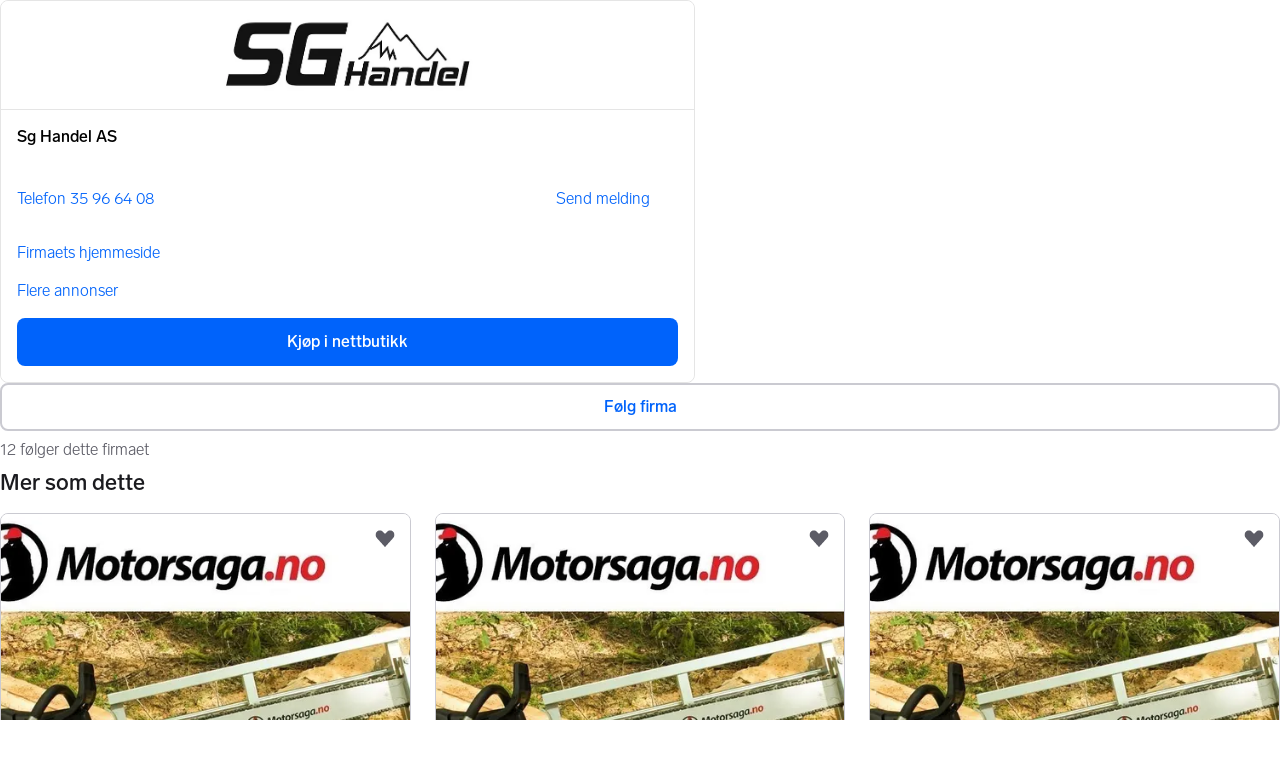

--- FILE ---
content_type: text/html; charset=utf-8
request_url: https://www.finn.no/bap/forsale/ad.html?finnkode=331351780
body_size: 29094
content:
<!doctype html>
  <html lang="nb">
      <head>
          <meta charset="utf-8">
          <meta name="viewport" content="width=device-width, initial-scale=1">
          <title>Kampanje på toppserien STIHL X-treem skogsbekledning | FINN-torget</title>
          <link rel="preconnect" href="https://images.finncdn.no">
          <style>@media(scripting: enabled){[data-await-elements]{display: none !important;}}</style>
          <link rel="preload" href="https://assets.finn.no/pkg/@warp-ds/fonts/v1/FINNTypeAlleTegn-Light.woff2" as="font" type="font/woff2" crossorigin>
          <link rel="preload" href="https://assets.finn.no/pkg/@warp-ds/fonts/v1/FINNTypeAlleTegn-Medium.woff2" as="font" type="font/woff2" crossorigin>
          <link rel="stylesheet" href="https://assets.finn.no/pkg/@warp-ds/fonts/v1/finn-no.css" crossorigin>
          <link rel="stylesheet" href="https://assets.finn.no/pkg/@warp-ds/css/v2/tokens/finn-no.css" crossorigin>
          <link rel="stylesheet" href="https://assets.finn.no/pkg/@warp-ds/css/v2/resets.css" crossorigin>
          <link rel="stylesheet" href="https://assets.finn.no/pkg/@warp-ds/css/v2/components.css" crossorigin>
          <link href="https://assets.finn.no/pkg/recommerce-item-page/1.0.1563/assets/entry.css" crossorigin media="all" type="text/css" rel="stylesheet">
          <link href="https://assets.finn.no/pkg/advertising-podlet/0.0.1307/client/index.css" crossorigin media="all" type="text/css" rel="stylesheet">
          <link href="https://assets.finn.no/pkg/company-profile-podlet/1.0.211/styles.css" crossorigin media="all" type="text/css" rel="stylesheet">
          <meta name="nmp:tracking:aurora" content="0"><meta name="nmp:tracking:brand" content="finn"><meta name="nmp:tracking:app-name" content="recommerce-item-page"><meta property="mbl:login" content="0">
          
          
          <script>(function(w,d,s,l,i){w[l]=w[l]||[];w[l].push({'gtm.start':
      new Date().getTime(),event:'gtm.js'});var f=d.getElementsByTagName(s)[0],
      j=d.createElement(s),dl=l!='dataLayer'?'&l='+l:'';j.async=true;j.src=
      'https://www.googletagmanager.com/gtm.js?id='+i+dl;f.parentNode.insertBefore(j,f);
      })(window,document,'script','dataLayer','GTM-T94FZCQF');</script>
      
          
          <script src="https://assets.finn.no/pkg/@borealis/await-elements/v1/await-elements-init.js" type="module" crossorigin defer></script>
        <script src="https://assets.finn.no/npm/@lit-labs/ssr-client/v1/lit-element-hydrate-support.js" type="module" crossorigin defer></script>
          
          
        <link rel="alternate" hreflang=nb href="https://www.finn.no/bap/webstore/ad.html?finnkode=331351780" />
        <meta name="robots" content="noindex" />
        
        
    
          
          <link href="https://static.finncdn.no/_c/common-browserbundle/v5.0.0/main.min.js" crossorigin as="script" rel="preload">
          <link href="https://assets.finn.no/pkg/recommerce-item-page/1.0.1563/entry.client.js" crossorigin as="script" rel="preload">
          <link href="https://assets.finn.no/pkg/advertising-podlet/0.0.1307/client/client.js" crossorigin as="script" rel="preload">
          <link href="https://assets.finn.no/pkg/broadcast-podlet/1.0.52/main.js" crossorigin as="script" rel="preload">
          <link href="https://assets.finn.no/pkg/footer/1.1.176/footer.js" crossorigin as="script" rel="preload">
          <link href="https://assets.finn.no/pkg/topbar/1.0.418/header.js" crossorigin as="script" rel="preload">
          <link href="https://assets.finn.no/pkg/login-refresh/1.0.96/esm.js" crossorigin as="script" rel="preload">
          <link href="https://assets.finn.no/pkg/company-profile-podlet/1.0.211/index.js" crossorigin as="script" rel="preload">
          <link href="https://assets.finn.no/pkg/follow-company-podlet/1.0.29/index.js" crossorigin as="script" rel="preload">
          <link href="https://assets.finn.no/pkg/pf-banana-stand/0.0.15/main.js" crossorigin as="script" rel="preload">
          <link href="https://assets.finn.no/pkg/recommerce-recommendations-podlet/0.0.326/entry.client.js" crossorigin as="script" rel="preload">
          <link rel="canonical" href="https://www.finn.no/bap/webstore/ad.html?finnkode=331351780">
          <meta name="description" content="Nå er det mye å spare på STIHL X-treem serien og masse annet verneutstyr og skogstilbehør fra STIHL!STIHL X-Treem vernebukse er unik egenutviklet av STIHL med e">
          <meta property="og:site_name" content="FINN.no">
          <meta property="og:type" content="website">
          <meta property="og:image" content="https://images.finncdn.no/dynamic/1280w/2023/12/vertical-5/04/0/331/351/780_983883818.jpg">
          <meta property="og:image:width" content="1180">
          <meta property="og:image:height" content="981">
          <meta property="og:title" content="Kampanje på toppserien STIHL X-treem skogsbekledning | FINN-torget">
          <meta property="og:description" content="Nå er det mye å spare på STIHL X-treem serien og masse annet verneutstyr og skogstilbehør fra STIHL!STIHL X-Treem vernebukse er unik egenutviklet av STIHL med e">
          <meta property="og:url" content="https://www.finn.no/bap/webstore/ad.html?finnkode=331351780">
          <meta property="og:locale" content="nb">
          <link rel="icon" href="/favicon.ico">
<link rel="icon" href="/favicon-t-192x192.png" sizes="192x192">
<link rel="apple-touch-icon" href="/apple-touch-icon-180x180.png">
          <link rel="manifest" href="/manifest.json">
          <meta name="twitter:card" content="summary_large_image">
          <meta name="twitter:site" content="@FINN_no">
          <meta name="apple-itunes-app" content="app-id=526541908,affiliate-data=pt=295309&amp;ct=smart-app-banner">
      </head>
      <body>
          <noscript><iframe src="https://www.googletagmanager.com/ns.html?id=GTM-T94FZCQF"
      height="0" width="0" style="display:none;visibility:hidden"></iframe></noscript>
          
        <podium-layout>
            <template shadowrootmode="open">
            <link rel="stylesheet" href="https://assets.finn.no/pkg/@warp-ds/fonts/v1/finn-no.css" /><link rel="stylesheet" href="https://assets.finn.no/pkg/@warp-ds/css/v2/tokens/finn-no.css" /><link rel="stylesheet" href="https://assets.finn.no/pkg/@warp-ds/css/v2/resets.css" /><link rel="stylesheet" href="https://assets.finn.no/pkg/@warp-ds/css/v2/components.css" />
                <link href="https://assets.finn.no/pkg/recommerce-item-page/1.0.1563/assets/entry.css" media="all" type="text/css" rel="stylesheet" /><link href="https://assets.finn.no/pkg/advertising-podlet/0.0.1307/client/index.css" media="all" type="text/css" rel="stylesheet" /><link href="https://assets.finn.no/pkg/company-profile-podlet/1.0.211/styles.css" media="all" type="text/css" rel="stylesheet" />
                
        <div id="app" data-await-elements="finn-topbar,finn-footer"><link rel="preload" as="image" imageSrcSet="https://images.finncdn.no/dynamic/1600w/2023/12/vertical-5/04/0/331/351/780_983883818.jpg 1600w,https://images.finncdn.no/dynamic/1280w/2023/12/vertical-5/04/0/331/351/780_983883818.jpg 1280w,https://images.finncdn.no/dynamic/960w/2023/12/vertical-5/04/0/331/351/780_983883818.jpg 960w,https://images.finncdn.no/dynamic/640w/2023/12/vertical-5/04/0/331/351/780_983883818.jpg 640w,https://images.finncdn.no/dynamic/320w/2023/12/vertical-5/04/0/331/351/780_983883818.jpg 320w,https://images.finncdn.no/dynamic/142w/2023/12/vertical-5/04/0/331/351/780_983883818.jpg 142w" imageSizes="(min-width: 1020px) 980px"/><a href="#ad-start-link" class="skiplink">Gå til annonsen</a><slot name="header"></slot><slot name="advertising"></slot><main class="page-container"><slot name="broadcast"></slot><div class="mb-32 skiplink-target" id="ad-start-link"><div class="flex justify-between gap-x-20 py-8"><div style="overflow:hidden;text-overflow:ellipsis;white-space:nowrap;min-width:0"><nav aria-labelledby="breadCrumbLabel" id="breadcrumbs"><h2 id="breadCrumbLabel" class="sr-only">Her er du</h2><div class="flex space-x-8"><a href="/recommerce/forsale/search" class="s-text-link">Torget</a><span class="select-none s-icon">/</span><a href="/recommerce/forsale/search?category=0.91" class="s-text-link">Næringsvirksomhet</a><span class="select-none s-icon">/</span><a href="/recommerce/forsale/search?sub_category=1.91.3114" class="s-text-link">Landbruk</a></div></nav></div></div><section class="grid md:grid-cols-3 pt-16 mb-8 sm:mb-20" id="disable-links-wrapper"><div class="md:col-span-2 md:pr-32"><section aria-labelledby="image-gallery-heading" data-testid="image-gallery" class=" "><h2 class="sr-only" id="image-gallery-heading">Bildegalleri</h2><div class="flex flex-col"><div class="relative"><button aria-label="Gå til fullskjermmodus" class="pointer-events-none absolute w-full h-full focus:outline-offset-2 focus:rounded-6 focus:s-outline-focus bg-transparent z-10"></button><div class="relative flex h-full overflow-hidden rounded-8 border" aria-label=". Bilde 1 av 1"><div class="absolute z-10 flex justify-center left-0 right-0 mx-10 text-center bottom-24 font-normal" style="pointer-events:none"><div class="max-w-full rounded-8 p-8 flex s-text-inverted" style="background-color:rgba(0, 0, 0, 0.7)"><div>(1/1)</div></div></div><div class="rounded-8 absolute w-full h-full" style="backdrop-filter:blur(20px);-webkit-backdrop-filter:blur(20px);background-color:rgba(255, 255, 255, 0.7)"></div><ul class="flex no-scrollbar w-full mb-0" style="scroll-snap-type:x mandatory;overflow-x:scroll" data-image="https://images.finncdn.no/dynamic/default/2023/12/vertical-5/04/0/331/351/780_983883818.jpg"><li class="flex shrink-0 w-full h-full bg-center bg-no-repeat bg-cover" style="scroll-snap-align:start;background-image:url(https://images.finncdn.no/dynamic/142w/2023/12/vertical-5/04/0/331/351/780_983883818.jpg);aspect-ratio:4 / 3"><img class="object-contain object-center cursor-pointer mx-auto " srcSet="https://images.finncdn.no/dynamic/1600w/2023/12/vertical-5/04/0/331/351/780_983883818.jpg 1600w,https://images.finncdn.no/dynamic/1280w/2023/12/vertical-5/04/0/331/351/780_983883818.jpg 1280w,https://images.finncdn.no/dynamic/960w/2023/12/vertical-5/04/0/331/351/780_983883818.jpg 960w,https://images.finncdn.no/dynamic/640w/2023/12/vertical-5/04/0/331/351/780_983883818.jpg 640w,https://images.finncdn.no/dynamic/320w/2023/12/vertical-5/04/0/331/351/780_983883818.jpg 320w,https://images.finncdn.no/dynamic/142w/2023/12/vertical-5/04/0/331/351/780_983883818.jpg 142w" id="image-0" sizes="(min-width: 1020px) 980px" style="z-index:1" alt="Galleribilde" data-src="https://images.finncdn.no/dynamic/960w/2023/12/vertical-5/04/0/331/351/780_983883818.jpg" data-srcset="https://images.finncdn.no/dynamic/1600w/2023/12/vertical-5/04/0/331/351/780_983883818.jpg 1600w,https://images.finncdn.no/dynamic/1280w/2023/12/vertical-5/04/0/331/351/780_983883818.jpg 1280w,https://images.finncdn.no/dynamic/960w/2023/12/vertical-5/04/0/331/351/780_983883818.jpg 960w,https://images.finncdn.no/dynamic/640w/2023/12/vertical-5/04/0/331/351/780_983883818.jpg 640w,https://images.finncdn.no/dynamic/320w/2023/12/vertical-5/04/0/331/351/780_983883818.jpg 320w,https://images.finncdn.no/dynamic/142w/2023/12/vertical-5/04/0/331/351/780_983883818.jpg 142w" data-testid="image-0"/></li></ul></div></div></div></section><div class="flex justify-between sm:justify-start items-start gap-8 my-16" data-testid="object-details"><button aria-haspopup="dialog" aria-pressed="false" class="inline-flex items-center justify-center flex-row-reverse         py-12 px-16 text-m leading-[24] border-0 rounded-4 font-bold focusable justify-center transition-colors ease-in-out s-text bg-transparent hover:s-bg-hover active:s-bg-active      max-w-max" type="button" role="button"><span class="ml-14 sr-only">Legg til som favoritt.</span><svg aria-label="Ikon med hjerteomriss" xmlns="http://www.w3.org/2000/svg" width="24" height="24" fill="none" viewBox="0 0 16 16"><path fill="none" stroke="currentColor" stroke-linecap="round" stroke-linejoin="round" stroke-width="1.5" d="M8.002 14.5 2.035 7.892a3.888 3.888 0 0 1-.99-2.057 3.93 3.93 0 0 1 .328-2.267v0A3.528 3.528 0 0 1 2.415 2.23a3.425 3.425 0 0 1 1.532-.682 3.39 3.39 0 0 1 1.667.131 3.454 3.454 0 0 1 1.412.914l.976 1.035.974-1.034c.39-.418.875-.731 1.412-.913a3.39 3.39 0 0 1 1.665-.131 3.43 3.43 0 0 1 1.532.681c.448.352.806.81 1.041 1.336v0c.332.704.447 1.494.329 2.267a3.885 3.885 0 0 1-.99 2.056L8.002 14.5Z"></path></svg></button><button class="flex items-center py-14       py-12 px-16 text-m leading-[24] border-0 rounded-4 font-bold focusable justify-center transition-colors ease-in-out s-text bg-transparent hover:s-bg-hover active:s-bg-active      max-w-max" aria-label="Del annonse" data-testid="share-ad-details" type="button" role="button"><svg xmlns="http://www.w3.org/2000/svg" width="20px" height="20px" fill="none" viewBox="0 0 16 16"><title>Dele ikon</title><path stroke="currentColor" stroke-linecap="round" stroke-linejoin="round" d="M15.333 3.667H9a1 1 0 0 0-1 1v3.666"></path><path stroke="currentColor" stroke-linecap="round" stroke-linejoin="round" d="m12.707 6.621 2.627-2.954L12.707.712"></path><path stroke="currentColor" stroke-linecap="round" stroke-linejoin="round" d="M15.333 8.667v4.666a2 2 0 0 1-2 2H2.667a2 2 0 0 1-2-2V2.667a2 2 0 0 1 2-2H6"></path></svg></button><div class="sm:ml-auto flex items-center gap-16"><button class="flex items-center      py-10 px-14 text-m leading-[24] border-0 rounded-8 font-bold focusable justify-center transition-colors ease-in-out bg-transparent s-text-link hover:s-bg-hover active:s-bg-active       max-w-max" aria-label="Video" data-preview-dont-disable="true" type="button" role="button"><svg width="24" height="24" fill="none" xmlns="http://www.w3.org/2000/svg"><circle cx="12" cy="12" r="11" stroke="currentColor" stroke-width="1.5"></circle><path d="M9 17V7l8 5-8 5Z" stroke="currentColor" stroke-width="1.5" stroke-linecap="round" stroke-linejoin="round"></path></svg><span class="hidden md:block pl-4">Video</span></button></div></div><div class="badge--negative font-bold mb-16">Inaktiv</div><h1 class="break-words " data-testid="object-title">Kampanje på toppserien STIHL X-treem skogsbekledning</h1><div class="mt-24 pb-16" data-testid="pricing-incicative-price"><span class="block h2">Til salgs</span><span></span></div><section aria-label="Om annonsen" data-testid="description" class="about-section border-b pb-16"><div class="import-decoration relative about-section-default"><div class="whitespace-pre-wrap"><h2 class="h3">Beskrivelse</h2><div class="description-area">Nå er det mye å spare på STIHL X-treem serien og masse annet verneutstyr og skogstilbehør fra STIHL!<br /><br />STIHL X-Treem vernebukse er unik egenutviklet av STIHL med en komfort som hittil ikke har vært mulig å oppnå i en vernebukse. Materiale ProElast beholder elastisiteten over tid. Optimalt egnet for klatring og profesjonell bruk under ekstreme forhold. Mykt og hurtigtørkende innerfór. Et slitesterkt og vannavvisende materiale på fremsiden av bein og på sete gjør buksen perfekt for skogsarbeid. Beskyttelse mot flått med en svært pustende gamasje som festes til skoen. Rivebeskyttelse med keramikkbelagt dekor. Lett og pustende verneinnleggsmateriale AVERTIC  pro lite med testet verneinnlegg (EN 381). Lommer med glidelåser på hoften, setet og låret. Ventilasjonsåpninger med glidelåser for regulering av kroppstemperaturen. Bukseselen inngår som standard. KWF-merket. Farge sort, oransje high viz og sølv. Vernenivå 1 (&#61;  20 m/s). Størrelse XS–3XL.<br /><br />Sjekk vår skogskampanje for gode tilbud! https://www.sghandel.no/skogskampanje</div></div></div><div class=""><div class="hidden"><button class="flex items-center p-4      py-10 px-14 text-m leading-[24] border-0 rounded-8 font-bold focusable justify-center transition-colors ease-in-out bg-transparent s-text-link hover:s-bg-hover active:s-bg-active       max-w-max" data-testid="toggle-description" data-preview-dont-disable="true" type="button" role="button"><svg xmlns="http://www.w3.org/2000/svg" width="16" height="16" fill="none" viewBox="0 0 16 16"><title>Pluss tegn</title><path stroke="currentColor" stroke-linecap="round" stroke-linejoin="round" stroke-width="1.5" d="M2.5 8h11M8 2.5v11"></path></svg> <!-- -->Vis hele beskrivelsen</button><span class="sr-only">NB: Knappen for å vise hele beskrivelsen har kun en visuell effekt.</span></div></div></section><section aria-labelledby="keyinfo-heading" class="mt-32 pb-16 border-b"><h2 class="h3" id="keyinfo-heading">Nøkkelinfo</h2><dl class="grid md:grid-cols-3 grid-cols-2 pb-8 gap-16 m-0"><div data-testid="condition"><dt class="m-0">Tilstand</dt><dd class="m-0 flex gap-8 font-bold ">Ny</dd></div></dl></section><section aria-labelledby="location-heading" class="mt-40" data-testid="object-location" id="mapArea"><h2 class="h3" id="location-heading">Beliggenhet</h2><div><a aria-label="Åpne kart for Meikjærveien 2, 3967 Stathelle" href="https://www.finn.no/map?adId=331351780&amp;lat=58.96810329959074&amp;lon=9.552210965761375&amp;zoom=14&amp;showPin=true" data-testid="map-link" class="flex "><svg xmlns="http://www.w3.org/2000/svg" width="16" height="16" fill="none" viewBox="0 0 16 16" class="mt-[3]"><title>Kart</title><path stroke="currentColor" stroke-linecap="round" d="m7.75 12.19-2.16.864a.67.67 0 0 1-.495 0l-4.148-1.66a.67.67 0 0 1-.42-.618V1.86c0-.472.477-.794.915-.62l3.653 1.462a.67.67 0 0 0 .495 0L9.91.974a.67.67 0 0 1 .495 0l4.148 1.66c.253.1.42.346.42.619v2.919"></path><path stroke="currentColor" stroke-linecap="round" stroke-linejoin="round" d="M5.342 2.801v10.111m4.816-11.555V5.69"></path><path stroke="currentColor" d="M14.972 10.264c0 1.596-2.738 4.815-2.889 4.815s-2.889-3.22-2.889-4.815a2.889 2.889 0 1 1 5.778 0Z"></path><path stroke="currentColor" stroke-linecap="round" d="M11.666 10.666h1"></path></svg><span data-testid="object-address" class="pl-4">Meikjærveien 2, 3967 Stathelle</span></a></div><a href="https://www.finn.no/map?adId=331351780&amp;lat=58.96810329959074&amp;lon=9.552210965761375&amp;zoom=14&amp;showPin=true" data-testid="map-with-link" aria-label="Åpne kart for Meikjærveien 2"><img alt="kart" width="800" height="400" class="rounded-8 my-8" src="https://maptiles.finncdn.no/staticmap?lat=58.96810329959074&amp;lng=9.552210965761375&amp;zoom=14&amp;size=800x400&amp;maptype=norwayVector&amp;showPin=true" loading="lazy"/></a></section></div><div data-testid="sexy-sidebar"><finn-contact-button></finn-contact-button><div><slot name="companyProfile"></slot><div class="my-16"><slot name="followCompany"></slot></div></div></div></section><section data-testid="object-info"><div class="text-left" role="region"><table><tbody><tr><th class="pr-8">FINN-kode</th><td class="pl-8">331351780</td></tr><tr><th class="pr-8">Sist endret</th><td class="pl-8">8.10.2025 kl. 15:33</td></tr></tbody></table></div></section><a href="/report/item/331351780" rel="nofollow" class="pt-4">Rapporter annonse</a><div class="my-24"><slot name="recommendations"></slot></div></div></main><slot name="consent"></slot><slot name="footer"></slot><slot name="loginRefresh"></slot><script>window.__staticRouterHydrationData = JSON.parse("{\"loaderData\":{\"root\":{\"appConfig\":{\"brand\":\"FINN\",\"development\":false,\"isMobile\":false,\"locale\":\"nb\",\"loggedIn\":false,\"twitterProfile\":\"Finn_no\",\"urls\":{\"airpodsWarningUrl\":\"https://hjelpesenter.finn.no/hc/no/articles/22646281334034-Sjekk-dette-n%C3%A5r-du-kj%C3%B8per-AirPods\",\"apiPath\":\"/recommerce-item-page/api\",\"favoriteBaseUrl\":\"/favorite-frontend-api\",\"imageCdnUrl\":\"https://images.finncdn.no\",\"makeOffer\":\"/bap/kjop/ny?finnkode=\",\"siteUrl\":\"https://www.finn.no\"}},\"experiments\":{},\"featureToggles\":{\"airpodsWarning\":true},\"podlets\":{\"advertising\":{},\"broadcast\":{},\"companyProfile\":null,\"companyProfileMobile\":null,\"consent\":{},\"contactButton\":null,\"createOfferButton\":null,\"footer\":{},\"followCompany\":null,\"header\":{},\"loginRefresh\":{},\"pfBananaStand\":null,\"pfFinanceLinks\":null,\"recommendations\":null,\"suggestions\":null,\"globalSearch\":null}},\"item-bap\":{\"isPreview\":false,\"itemData\":{\"title\":\"Kampanje på toppserien STIHL X-treem skogsbekledning\",\"location\":{\"position\":{\"lat\":58.96810329959074,\"lng\":9.552210965761375,\"links\":{\"norortho\":{\"uri\":\"https://www.finn.no/map?adId=331351780\u0026lat=58.96810329959074\u0026lon=9.552210965761375\u0026zoom=14\u0026showPin=true\",\"title\":\"Flyfoto\"},\"finnhybrid\":{\"uri\":\"https://www.finn.no/map?adId=331351780\u0026lat=58.96810329959074\u0026lon=9.552210965761375\u0026zoom=14\u0026showPin=true\",\"title\":\"Hybridkart\"},\"finnvector\":{\"uri\":\"https://www.finn.no/map?adId=331351780\u0026lat=58.96810329959074\u0026lon=9.552210965761375\u0026zoom=14\u0026showPin=true\",\"title\":\"Stort kart\"}},\"accuracy\":9,\"mapImage\":\"https://maptiles.finncdn.no/staticmap?lat=58.96810329959074\u0026lng=9.552210965761375\u0026zoom=14\u0026size=400x300\u0026maptype=norwayVector\u0026showPin=true\"},\"postalCode\":\"3967\",\"postalName\":\"Stathelle\",\"countryCode\":\"NO\",\"countryName\":\"Norge\",\"streetAddress\":\"Meikjærveien 2\"},\"extras\":[{\"id\":\"condition\",\"label\":\"Tilstand\",\"value\":\"Ny\"}],\"meta\":{\"adId\":\"331351780\",\"ownerId\":1365099573,\"userOwner\":false,\"hasBeenPublished\":true,\"edited\":\"2025-10-08T15:33+02:00\",\"schemaName\":\"webstore\",\"isInactive\":true,\"isLegacySchema\":true,\"isOwnAd\":false,\"shouldIndex\":false},\"category\":{\"id\":3114,\"value\":\"Landbruk\",\"parent\":{\"id\":91,\"value\":\"Næringsvirksomhet\"}},\"images\":[{\"uri\":\"https://images.finncdn.no/dynamic/default/2023/12/vertical-5/04/0/331/351/780_983883818.jpg\",\"width\":1180,\"height\":981}],\"disposed\":false,\"adViewTypeLabel\":\"Til salgs\",\"description\":\"Nå er det mye å spare på STIHL X-treem serien og masse annet verneutstyr og skogstilbehør fra STIHL!\u003cbr /\u003e\u003cbr /\u003eSTIHL X-Treem vernebukse er unik egenutviklet av STIHL med en komfort som hittil ikke har vært mulig å oppnå i en vernebukse. Materiale ProElast beholder elastisiteten over tid. Optimalt egnet for klatring og profesjonell bruk under ekstreme forhold. Mykt og hurtigtørkende innerfór. Et slitesterkt og vannavvisende materiale på fremsiden av bein og på sete gjør buksen perfekt for skogsarbeid. Beskyttelse mot flått med en svært pustende gamasje som festes til skoen. Rivebeskyttelse med keramikkbelagt dekor. Lett og pustende verneinnleggsmateriale AVERTIC  pro lite med testet verneinnlegg (EN 381). Lommer med glidelåser på hoften, setet og låret. Ventilasjonsåpninger med glidelåser for regulering av kroppstemperaturen. Bukseselen inngår som standard. KWF-merket. Farge sort, oransje high viz og sølv. Vernenivå 1 (\u0026#61;  20 m/s). Størrelse XS–3XL.\u003cbr /\u003e\u003cbr /\u003eSjekk vår skogskampanje for gode tilbud! https://www.sghandel.no/skogskampanje\",\"videoUrl\":\"https://www.youtube.com/embed/DicVxYcke8c\",\"isWebstore\":true},\"meta\":{\"title\":\"Kampanje på toppserien STIHL X-treem skogsbekledning | FINN-torget\",\"description\":\"Nå er det mye å spare på STIHL X-treem serien og masse annet verneutstyr og skogstilbehør fra STIHL!STIHL X-Treem vernebukse er unik egenutviklet av STIHL med e\",\"canonical\":\"https://www.finn.no/bap/webstore/ad.html?finnkode=331351780\",\"image\":{\"uri\":\"https://images.finncdn.no/dynamic/1280w/2023/12/vertical-5/04/0/331/351/780_983883818.jpg\",\"height\":981,\"width\":1180},\"robots\":\"noindex\"},\"jsonLd\":null,\"podlets\":{\"advertising\":null,\"broadcast\":null,\"companyProfile\":{},\"companyProfileMobile\":null,\"consent\":null,\"contactButton\":null,\"createOfferButton\":null,\"footer\":null,\"followCompany\":{},\"header\":null,\"loginRefresh\":null,\"pfBananaStand\":{},\"pfFinanceLinks\":null,\"recommendations\":{},\"suggestions\":null,\"globalSearch\":null},\"profileData\":null,\"transactableData\":{\"transactable\":false,\"sellerPaysShipping\":false,\"buyNow\":false,\"eligibleForShipping\":false},\"transactableUiData\":null}},\"actionData\":null,\"errors\":null}");</script></div>
    
            </template>
            <div slot="advertising">
    
  <script id="advertising-initial-state" type="application/json">
    {"env":"prod","logSessionId":"4d74aab3-1975-482b-96bf-5ec0c4c26d55","unleashFeatures":{"killswitch":{"feature":"killswitch","id":"advertising-podlet.killswitch","abtest":false,"enabled":false},"enableGamTestCampaign":{"feature":"enableGamTestCampaign","id":"advertising-podlet.enableGamTestCampaign","abtest":false,"enabled":false},"disableAdvertisingConfigApi":{"feature":"disableAdvertisingConfigApi","id":"advertising-podlet.disableAdvertisingConfigApi","abtest":false,"enabled":false},"killswitchPrebid":{"feature":"killswitchPrebid","id":"advertising-podlet.killswitchPrebid","abtest":false,"enabled":false},"overrideAfsPubId":{"feature":"overrideAfsPubId","id":"advertising-podlet.overrideAfsPubId","abtest":false,"enabled":true},"enableGlobalPrebidConfigs":{"feature":"enableGlobalPrebidConfigs","id":"advertising-podlet.enableGlobalPrebidConfigs","abtest":false,"enabled":true},"enableBatchRequestSplit":{"feature":"enableBatchRequestSplit","id":"advertising-podlet.enableBatchRequestSplit","abtest":false,"enabled":true},"afsForNonConsent":{"feature":"afsForNonConsent","id":"advertising-podlet.afsForNonConsent","abtest":false,"enabled":true},"enableTop1Wallpaper":{"feature":"enableTop1Wallpaper","id":"advertising-podlet.enableTop1Wallpaper","abtest":false,"enabled":false}},"amplitudeExperiments":{"experiments":{},"payloads":{}},"baseUrl":"https://www.finn.no/recommerce-item-page/podium-resource/advertising","config":{"brand":"finn","deviceType":"desktop","vertical":"recommerce","pageType":"object","subvertical":null,"adServer":{"afs":null,"gam":{"networkId":"23167417479","targeting":[{"key":"consent","value":["0"]},{"key":"id","value":["331351780"]},{"key":"county","value":["20009"]},{"key":"images","value":["2023/12/vertical-5/04/0/331/351/780_983883818.jpg"]},{"key":"org_id","value":["1365099573"]},{"key":"vertical","value":["recommerce"]},{"key":"subvertical","value":["webstore"]},{"key":"municipality","value":["20150"]},{"key":"dealer_segment","value":["0"]},{"key":"is_logged_in","value":["false"]},{"key":"device","value":["desktop"]},{"key":"page","value":["object"]}],"adUnitName":"finn-recommerce","contentUrl":null},"prebid":{"targeting":[{"key":"consent","value":["0"]},{"key":"id","value":["331351780"]},{"key":"county","value":["20009"]},{"key":"images","value":["2023/12/vertical-5/04/0/331/351/780_983883818.jpg"]},{"key":"org_id","value":["1365099573"]},{"key":"vertical","value":["recommerce"]},{"key":"subvertical","value":["webstore"]},{"key":"municipality","value":["20150"]},{"key":"dealer_segment","value":["0"]},{"key":"is_logged_in","value":["false"]},{"key":"device","value":["desktop"]},{"key":"page","value":["object"]}]}},"placements":[{"adServer":{"type":"gam","config":{"path":"/23167417479/finn-audience","mediaTypes":[{"type":"display","width":2,"height":2}]}},"intermingle":{"grid":null,"list":null},"placementId":"advt_audience"}],"consent":"rejected","searchKey":"SEARCH_ID_BAP_COMMON"},"locale":"nb"}
  </script>
    <script>(()=>{(window.googletag??={}).cmd??=[]})();</script>
<script>(()=>(window.relevantDigital??={}).cmd??=[])();</script>
<script async="async" id="advt-script-relevant-digital-gam" src="https://schibstedno-cdn.relevant-digital.com/static/tags/674841ca854373f8fc57d8d9.js"></script>
<script async="async" id="advt-script-gam" src="https://securepubads.g.doubleclick.net/tag/js/gpt.js" defer="defer"></script>

    
  <!-- Keep this up here because it will be fixed, and should not have a relative parent. This DIV is styled from a GAM Wallpaper Creative and does not need to exist here.
  It will be created by the Creative if it doesn't exist. However, it is nice to have it here for understanding what it does -->
  <div id="wallpaper-container"></div>

  <div class='banners page-container' style='background-color: transparent;'>

  <advt-component placementId="advt_audience">
    <div id="advt_audience--container" slot="advt_audience--slot"></div>
  </advt-component>




    <div class="banners__left">
      <div class="banners__sticky-container">



      </div>
    </div>






    <div class="banners__right">
      <div class="banners__sticky-container">



      </div>
    </div>
  </div>

  <advt-dev-tool></advt-dev-tool>
  </div><div slot="broadcast">
<style>broadcast-podlet-isolated:not(:defined) > template[shadowrootmode] ~ *  {opacity:0;visibility:hidden;}</style>
<broadcast-podlet-isolated>
  <template shadowrootmode="open">
    <style>@import url('https://assets.finn.no/pkg/@warp-ds/css/v2/resets.css');@import url('https://assets.finn.no/pkg/@warp-ds/css/v2/components.css');
    </style>
    <script type="application/json" id="broadcast-props">{"api":"https://www.finn.no/broadcasts","url":"http://www.finn.no/bap/forsale/ad.html?finnkode=331351780"}</script><section id="broadcast"></section>
  </template>
</broadcast-podlet-isolated>
<script>(()=>{function e(d){HTMLTemplateElement.prototype.hasOwnProperty("shadowRootMode")||d.querySelectorAll("template[shadowrootmode]").forEach(o=>{let n=o.getAttribute("shadowrootmode"),s=o.hasAttribute("shadowrootdelegatesfocus"),t=o.parentNode.attachShadow({mode:n,delegatesFocus:s});t.appendChild(o.content),o.remove(),e(t)})}var r;(r=document.currentScript)!=null&&r.previousElementSibling&&e(document.currentScript.previousElementSibling);})();
</script></div><div slot="consent"><script defer src="/sourcepoint/v5.js"></script></div><div slot="footer"><!--lit-part TDROnuXNr4I=--><!--lit-node 0--><finn-footer
                
                
                
                
                
                
                
                
                
            ><template shadowroot="open" shadowrootmode="open"><style>@import url('https://assets.finn.no/pkg/@warp-ds/css/v2/resets.css');@import url('https://assets.finn.no/pkg/@warp-ds/css/v2/components.css');
            .z-20 {
                z-index: 20;
            }

            .pageholder {
                margin: 0;
                padding: 0;
            }

            .vend-logo {
                display: flex;
                justify-content: flex-start;
            }

            .vend-logo svg {
                height: 24px;
            }

            .data-controller-banner {
                padding-top: 2rem;
                padding-bottom: 2rem;
                padding-left: 0rem;
                padding-right: 0rem;
            }

            .data-controller-banner-content {
                flex-direction: row;
                justify-content: space-around;
            }

            .data-controller-banner-mobile-text {
                display: none;
            }

            .data-controller-banner-desktop-text {
                display: block;
            }

            @media (min-width: 1300px) {
                .pageholder {
                    padding: 0 15px 0;
                    margin: 0 auto;
                }

                .brand-content {
                    place-self: center !important;
                }
            }

            .content {
                display: -ms-grid;
                display: grid;
                -ms-grid-columns: 33.332% 1fr 1fr 1fr 1fr;
                grid-template-columns: 33.332% 1fr 1fr 1fr 1fr;
                -ms-grid-rows: auto;
                grid-template-rows: auto;
                grid-template-areas:
                    'branding business about privacy support'
                    'divider divider divider divider divider'
                    'social copyrights copyrights copyrights copyrights';
            }

            @media (max-width: 989px) {
                .data-controller-banner-mobile-text {
                    display: block;
                }

                .data-controller-banner-desktop-text {
                    display: none;
                }
                .content {
                    display: block;
                    margin: 0;
                }

                .vend-logo {
                    justify-content: center;

                }

                .vend-logo svg {
                    height: 16px;
                }

                .branding svg {
                    margin: 0 auto 8px;
                }

                .details {
                    max-width: 692px;
                }

                .cookie-settings-btn {
                    display: flex;
                    margin-right: auto;
                    margin-left: auto;
                }

                .data-controller-banner {
                    padding-top: 1.6rem;
                    padding-bottom: 1.6rem;
                    padding-left: 2.4rem;
                    padding-right: 2.4rem;
                }

                .data-controller-banner-content {
                    flex-direction: column;
                }
            }

            .branding {
                grid-area: branding;
            }
            *,:before,:after{--w-rotate:0;--w-rotate-x:0;--w-rotate-y:0;--w-rotate-z:0;--w-scale-x:1;--w-scale-y:1;--w-scale-z:1;--w-skew-x:0;--w-skew-y:0;--w-translate-x:0;--w-translate-y:0;--w-translate-z:0}.text-body{font-size:var(--w-font-size-m);line-height:var(--w-line-height-m)}.text-detail{font-size:var(--w-font-size-xs);line-height:var(--w-line-height-xs)}@media (min-width:768px){.md\:text-caption{font-size:var(--w-font-size-s);line-height:var(--w-line-height-s)}}@media (min-width:990px){.lg\:text-detail{font-size:var(--w-font-size-xs);line-height:var(--w-line-height-xs)}}.border-t,.border-t-1{border-top-width:1px}.border-solid{border-style:solid}.last\:hidden:last-child{display:none}.underline,.hover\:underline:hover,.focus\:underline:focus,.active\:underline:active{text-decoration-line:underline}.grow-0{flex-grow:0}.flex-row{flex-direction:row}.flex-wrap{flex-wrap:wrap}.gap-x-40{column-gap:4rem}.gap-y-4{row-gap:.4rem}.place-self-center{place-self:center}.static{position:static}.h-32{height:3.2rem}.w-6{width:.6rem}.max-w-screen-lg{max-width:990px}.space-y-8>:not([hidden])~:not([hidden]){--w-space-y-reverse:0;margin-top:calc(.8rem*calc(1 - var(--w-space-y-reverse)));margin-bottom:calc(.8rem*var(--w-space-y-reverse))}.mx-16{margin-left:1.6rem;margin-right:1.6rem}.mx-32{margin-left:3.2rem;margin-right:3.2rem}.my-16{margin-top:1.6rem;margin-bottom:1.6rem}.my-32{margin-top:3.2rem;margin-bottom:3.2rem}.mb-16{margin-bottom:1.6rem}.mt-32{margin-top:3.2rem}.py-16{padding-top:1.6rem;padding-bottom:1.6rem}.pl-16{padding-left:1.6rem}.pt-64{padding-top:6.4rem}.text-12{font-size:var(--w-font-size-xs);line-height:var(--w-line-height-xs)}.text-14{font-size:var(--w-font-size-s);line-height:var(--w-line-height-s)}.text-16{font-size:var(--w-font-size-m);line-height:var(--w-line-height-m)}.text-22{font-size:var(--w-font-size-l);line-height:var(--w-line-height-l)}@media (min-width:990px){.lg\:text-left{text-align:left}.lg\:block{display:block}.lg\:inline{display:inline}.lg\:justify-start{justify-content:flex-start}.lg\:place-self-start{place-self:start}.lg\:h-4{height:.4rem}.lg\:w-4{width:.4rem}.lg\:my-32{margin-top:3.2rem;margin-bottom:3.2rem}.lg\:-ml-4{margin-left:-.4rem}.lg\:ml-16{margin-left:1.6rem}.lg\:mr-8{margin-right:.8rem}.lg\:mt-0{margin-top:0}.lg\:pl-16{padding-left:1.6rem}};
        </style><!--lit-part /gSN+kJcp5Y=-->
            <footer class="border border-t-1 border-b-0 s-border pt-64 s-bg s-text">
                <div class="pageholder max-w-screen-lg" data-some-footer-tracking>
                    <!--lit-node 2--><nav
                        class="content"
                        aria-label="Bunntekst"
                    >
                        <h1 class="branding text-center pl-16 mb-32 lg:text-left">
                            <!--lit-node 4--><a class="text-22 s-text-subtle" href="//www.finn.no" data-automation-id="frontpage-link">
                                <!--lit-node 5--><span
                                    role="img"
                                    aria-label="Logoen til FINN"
                                >
                                    <!--lit-part t0tomac+rZM=--><span aria-hidden="true">
            <svg width="93" height="32" fill="none">
                <title>FINN.no</title>
                <path
                    fill-rule="evenodd"
                    clip-rule="evenodd"
                    d="M11.752 2.088h-8.23a.93.93 0 0 0-.93.929v25.966a.93.93 0 0 0 .93.93h26.951V20.77c0-10.302-8.398-18.683-18.721-18.683Z"
                    fill="#0063FB"
                />
                <path
                    fill-rule="evenodd"
                    clip-rule="evenodd"
                    d="M89.478 2.088h-55.98a.93.93 0 0 0-.932.929v26.895h56.912a.93.93 0 0 0 .93-.928V3.017a.93.93 0 0 0-.93-.93Z"
                    fill="#06BEFB"
                />
                <path
                    fill-rule="evenodd"
                    clip-rule="evenodd"
                    d="M2.592 28.983V3.017a.93.93 0 0 1 .93-.93h8.23c10.323 0 18.722 8.382 18.722 18.684v9.141H3.523a.93.93 0 0 1-.93-.928Zm87.816 0a.93.93 0 0 1-.93.93H32.565V3.016a.93.93 0 0 1 .93-.93h55.981a.93.93 0 0 1 .93.93v25.966ZM89.478 0H33.496a3.023 3.023 0 0 0-3.023 3.017V11.7C27.094 4.78 19.972 0 11.752 0h-8.23A3.023 3.023 0 0 0 .5 3.017v25.966A3.023 3.023 0 0 0 3.523 32h85.954a3.023 3.023 0 0 0 3.023-3.017V3.017A3.023 3.023 0 0 0 89.477 0Z"
                    fill="#fff"
                />
                <path
                    fill-rule="evenodd"
                    clip-rule="evenodd"
                    d="M42.007 10.575h7.538c.328 0 .593.265.593.592v1.856a.592.592 0 0 1-.593.592h-4.834v2.449h3.85c.327 0 .592.265.592.592v1.58a.592.592 0 0 1-.593.592h-3.849v2.005a.592.592 0 0 1-.593.592h-2.11a.592.592 0 0 1-.594-.592v-9.666c0-.327.266-.592.593-.592Zm11.415 0h2.111c.328 0 .593.265.593.592v9.666a.592.592 0 0 1-.593.592h-2.111a.592.592 0 0 1-.593-.592v-9.666c0-.327.265-.592.593-.592Zm27.544 0h-2.111a.592.592 0 0 0-.593.592v4.74l-3.301-4.979a.791.791 0 0 0-.66-.353H72.68a.592.592 0 0 0-.593.592v9.666c0 .327.266.592.593.592h2.112a.592.592 0 0 0 .593-.592v-4.685l3.229 4.92a.791.791 0 0 0 .661.357h1.692a.592.592 0 0 0 .594-.592v-9.666a.592.592 0 0 0-.594-.592Zm-14.828 0h2.112c.328 0 .593.265.593.592v9.666a.592.592 0 0 1-.593.592h-1.692a.79.79 0 0 1-.662-.357l-3.229-4.92v4.685a.592.592 0 0 1-.593.592h-2.111a.592.592 0 0 1-.593-.592v-9.666c0-.327.265-.592.593-.592h1.622c.265 0 .513.133.66.354l3.3 4.978v-4.74c0-.327.266-.592.593-.592Z"
                    fill="#fff"
                />
            </svg>
            <span class="text s-text font-bold">Mulighetenes marked</span>
        </span><!--/lit-part-->
                                </span>
                            </a>
                        </h1>

                        <!--lit-part--><!--lit-part SsjT+clI9kg=-->
                <div class="lg:pl-16 text-center s-text text-14 space-y-8 lg:text-left">
                    <h2 class="h4 mt-32 lg:mt-0"><!--lit-part-->Næringsvirksomhet<!--/lit-part--></h2>
                    <!--lit-part--><!--lit-part TXkQ0RJuKMU=--> <!--lit-node 0--><a class="text s-text block"  href="https://www.finn.no/bli-bedriftskunde"><!--lit-part-->Bli bedriftskunde<!--/lit-part--></a> <!--/lit-part--><!--lit-part TXkQ0RJuKMU=--> <!--lit-node 0--><a class="text s-text block"  href="https://www.finn.no/bedriftskunde"><!--lit-part-->Informasjon og inspirasjon<!--/lit-part--></a> <!--/lit-part--><!--lit-part TXkQ0RJuKMU=--> <!--lit-node 0--><a class="text s-text block" id="footer-item-for-companies" href="https://www.finn.no/bedrift"><!--lit-part-->Admin for bedrifter<!--/lit-part--></a> <!--/lit-part--><!--/lit-part-->
                </div>
            <!--/lit-part--><!--lit-part SsjT+clI9kg=-->
                <div class="lg:pl-16 text-center s-text text-14 space-y-8 lg:text-left">
                    <h2 class="h4 mt-32 lg:mt-0"><!--lit-part-->Om FINN<!--/lit-part--></h2>
                    <!--lit-part--><!--lit-part TXkQ0RJuKMU=--> <!--lit-node 0--><a class="text s-text block"  href="https://vend.com/career"><!--lit-part-->Karriere<!--/lit-part--></a> <!--/lit-part--><!--lit-part TXkQ0RJuKMU=--> <!--lit-node 0--><a class="text s-text block"  href="https://www.finn.no/finnspirasjon"><!--lit-part-->FINNspirasjon<!--/lit-part--></a> <!--/lit-part--><!--lit-part TXkQ0RJuKMU=--> <!--lit-node 0--><a class="text s-text block"  href="https://www.finn.no/bap/artikler/om-vend"><!--lit-part-->Om Vend<!--/lit-part--></a> <!--/lit-part--><!--/lit-part-->
                </div>
            <!--/lit-part--><!--lit-part SsjT+clI9kg=-->
                <div class="lg:pl-16 text-center s-text text-14 space-y-8 lg:text-left">
                    <h2 class="h4 mt-32 lg:mt-0"><!--lit-part-->Personvern<!--/lit-part--></h2>
                    <!--lit-part--><!--lit-part TXkQ0RJuKMU=--> <!--lit-node 0--><a class="text s-text block"  href="https://vend.com/privacy/no-policy"><!--lit-part-->Personvernerklæring<!--/lit-part--></a> <!--/lit-part--><!--lit-part TXkQ0RJuKMU=--> <!--lit-node 0--><a class="text s-text block"  href="https://hjelpesenter.finn.no/hc/no/articles/211889165"><!--lit-part-->Personvern i FINN<!--/lit-part--></a> <!--/lit-part--><!--lit-part K9yQPKATo+g=--> <button
                id="footer-tcf-privacy-manger"
                style="display:none"
                class="cookie-settings-btn text s-text lg:text-left bg-transparent ease-in-out lg:inline active:underline focus:underline hover:underline"
            >
                <!--lit-part-->Innstillinger for informasjonskapsler<!--/lit-part-->
            </button><!--/lit-part--><!--/lit-part-->
                </div>
            <!--/lit-part--><!--lit-part SsjT+clI9kg=-->
                <div class="lg:pl-16 text-center s-text text-14 space-y-8 lg:text-left">
                    <h2 class="h4 mt-32 lg:mt-0"><!--lit-part-->Få hjelp<!--/lit-part--></h2>
                    <!--lit-part--><!--lit-part TXkQ0RJuKMU=--> <!--lit-node 0--><a class="text s-text block"  href="https://hjelpesenter.finn.no/hc/no"><!--lit-part-->Kundeservice<!--/lit-part--></a> <!--/lit-part--><!--lit-part TXkQ0RJuKMU=--> <!--lit-node 0--><a class="text s-text block"  href="https://www.finn.no/bap/artikler/trygg-pa-finn"><!--lit-part-->Trygg handel på FINN<!--/lit-part--></a> <!--/lit-part--><!--lit-part TXkQ0RJuKMU=--> <!--lit-node 0--><a class="text s-text block"  href="https://www.finn.no/bap/artikler/kundeservice/"><!--lit-part-->Fiks ferdig<!--/lit-part--></a> <!--/lit-part--><!--lit-part TXkQ0RJuKMU=--> <!--lit-node 0--><a class="text s-text block"  href="https://login.vend.no/about/terms?client_id=5087dc1b421c7a0b79000000&amp;locale=nb_NO"><!--lit-part-->Bruksvilkår<!--/lit-part--></a> <!--/lit-part--><!--lit-part TXkQ0RJuKMU=--> <!--lit-node 0--><a class="text s-text block"  href="https://hjelpesenter.finn.no/hc/no/sections/39344-Våre-annonseregler"><!--lit-part-->Annonseregler<!--/lit-part--></a> <!--/lit-part--><!--lit-part TXkQ0RJuKMU=--> <!--lit-node 0--><a class="text s-text block"  href="https://hjelpesenter.finn.no/hc/no/articles/16291504931858-Tilgjengelighetserklæring-på-FINN"><!--lit-part-->Tilgjengelighetserklæring<!--/lit-part--></a> <!--/lit-part--><!--/lit-part-->
                </div>
            <!--/lit-part--><!--/lit-part-->

                        <hr
                            class="p-0 mt-32 lg:ml-16 border-solid border-t s-border"
                            style="grid-area: divider;"
                            aria-hidden="true"
                        />

                        <div
                            class="flex flex-wrap lg:justify-start justify-center gap-x-40 gap-y-4 mx-16 my-32"
                            style="grid-area: social;"
                        >
                            <!--lit-part HJNB73LiAa8=--><h2 class="sr-only">
                                          <!--lit-part-->Sosiale medier<!--/lit-part-->
                                      </h2>
                                      <!--lit-part--><!--lit-part UGfUdf9Oh4M=-->
            <!--lit-node 0--><a
                class='block p-4 fill-current s-icon lg:-ml-4 -mt-4 h-32 w-32'
                href="https://www.facebook.com/finn.no/"
                title="Facebook-logo"
                target='_blank'
                rel='noopener nofollow'
            >
                <!--lit-node 1--><w-icon-facebook-24 defer-hydration><template shadowroot="open" shadowrootmode="open"><!--lit-part ifqOjQlEBB8=--><svg xmlns="http://www.w3.org/2000/svg"width="24"height="24"fill="none"viewBox="0 0 24 24" part="w-icon-facebook-24-part"><title>Facebook logo</title><path fill="currentColor" fill-rule="evenodd" d="M23 12.067C23 5.955 18.075 1 12 1S1 5.955 1 12.067C1 17.591 5.023 22.17 10.281 23v-7.734H7.488v-3.199h2.793V9.63c0-2.774 1.643-4.306 4.155-4.306 1.204 0 2.462.216 2.462.216v2.724h-1.387c-1.366 0-1.792.853-1.792 1.728v2.076h3.05l-.487 3.2h-2.563V23C18.977 22.17 23 17.591 23 12.067" clip-rule="evenodd"></path></svg><!--/lit-part--></template></w-icon-facebook-24>
            </a>
        <!--/lit-part--><!--lit-part 4uG4/K35dZ0=-->
            <!--lit-node 0--><a
                class='block p-4 fill-current s-icon lg:-ml-4 -mt-4 h-32 w-32'
                href="https://twitter.com/finn_no"
                title="X logo (tidligere Twitter)"
                target='_blank'
                rel='noopener nofollow'
            >
                <!--lit-node 1--><w-icon-twitter-24 defer-hydration><template shadowroot="open" shadowrootmode="open"><!--lit-part NP28p6LY++Y=--><svg xmlns="http://www.w3.org/2000/svg"width="24"height="24"fill="none"viewBox="0 0 24 24" part="w-icon-twitter-24-part"><title>Twitter logo</title><path fill="currentColor" d="M13.903 10.469 21.348 2h-1.764l-6.465 7.353L7.955 2H2l7.808 11.12L2 22h1.764l6.828-7.765L16.044 22H22l-8.098-11.531Zm-2.417 2.748-.791-1.107L4.4 3.3h2.71l5.08 7.11.791 1.107 6.604 9.242h-2.71z"></path></svg><!--/lit-part--></template></w-icon-twitter-24>
            </a>
        <!--/lit-part--><!--lit-part Qv9Dvg1azlI=-->
            <!--lit-node 0--><a
                class='block p-4 fill-current s-icon lg:-ml-4 -mt-4 h-32 w-32'
                href="https://www.instagram.com/finn_no/"
                title="Instagram-logo"
                target='_blank'
                rel='noopener nofollow'
            >
                <!--lit-node 1--><w-icon-instagram-24 defer-hydration><template shadowroot="open" shadowrootmode="open"><!--lit-part EhlGob53c38=--><svg xmlns="http://www.w3.org/2000/svg"width="24"height="24"fill="none"viewBox="0 0 24 24" part="w-icon-instagram-24-part"><title>Instagram logo</title><path fill="currentColor" fill-rule="evenodd" d="M7.465 1.066C8.638 1.013 9.013 1 12 1s3.362.013 4.535.066c1.171.054 1.97.24 2.67.512a5.4 5.4 0 0 1 1.949 1.268 5.4 5.4 0 0 1 1.268 1.949c.272.7.458 1.499.512 2.67C22.987 8.638 23 9.013 23 12s-.013 3.362-.066 4.535c-.054 1.171-.24 1.97-.512 2.67a5.4 5.4 0 0 1-1.268 1.949 5.4 5.4 0 0 1-1.949 1.268c-.7.272-1.499.458-2.67.512-1.173.053-1.548.066-4.535.066s-3.362-.013-4.535-.066c-1.171-.054-1.97-.24-2.67-.512a5.4 5.4 0 0 1-1.949-1.268 5.4 5.4 0 0 1-1.269-1.949c-.271-.7-.457-1.499-.51-2.67C1.012 15.362 1 14.987 1 12s.013-3.362.066-4.535c.054-1.171.24-1.97.511-2.67a5.4 5.4 0 0 1 1.27-1.949 5.4 5.4 0 0 1 1.948-1.268c.7-.272 1.499-.458 2.67-.512m8.98 1.98c-1.16-.053-1.508-.064-4.445-.064s-3.285.011-4.445.064c-1.072.049-1.655.228-2.043.379-.513.2-.88.438-1.264.823a3.4 3.4 0 0 0-.823 1.265c-.15.387-.33.97-.379 2.042-.053 1.16-.064 1.508-.064 4.445s.011 3.285.064 4.445c.049 1.072.228 1.655.379 2.043.2.513.438.88.823 1.264.385.385.751.624 1.264.823.388.15.97.33 2.043.379 1.16.053 1.508.064 4.445.064s3.285-.011 4.445-.064c1.072-.049 1.655-.228 2.042-.379.514-.2.88-.438 1.265-.823a3.4 3.4 0 0 0 .823-1.264c.15-.388.33-.97.379-2.043.053-1.16.064-1.508.064-4.445s-.011-3.285-.064-4.445c-.05-1.072-.228-1.655-.379-2.042a3.4 3.4 0 0 0-.823-1.265 3.4 3.4 0 0 0-1.265-.823c-.387-.15-.97-.33-2.042-.379M8.333 12a3.667 3.667 0 1 0 7.334 0 3.667 3.667 0 0 0-7.334 0m-1.982 0a5.649 5.649 0 1 1 11.298 0A5.649 5.649 0 0 1 6.35 12Zm11.52-4.552a1.32 1.32 0 1 0 0-2.64 1.32 1.32 0 0 0 0 2.64" clip-rule="evenodd"></path></svg><!--/lit-part--></template></w-icon-instagram-24>
            </a>
        <!--/lit-part--><!--lit-part YhMEPW0XoTM=-->
            <!--lit-node 0--><a
                class='block p-4 fill-current s-icon lg:-ml-4 -mt-4 h-32 w-32'
                href="https://www.youtube.com/user/finn"
                title="YouTube-logo"
                target='_blank'
                rel='noopener nofollow'
            >
                <!--lit-node 1--><w-icon-youtube-24 defer-hydration><template shadowroot="open" shadowrootmode="open"><!--lit-part RRznn82Qr/M=--><svg xmlns="http://www.w3.org/2000/svg"width="24"height="24"fill="none"viewBox="0 0 24 24" part="w-icon-youtube-24-part"><title>YouTube logo</title><path fill="currentColor" fill-rule="evenodd" d="M11.749 4c-.994.003-4.796.031-7.451.23-.43.053-1.368.057-2.205.964-.66.69-.874 2.258-.874 2.258S1.017 9.14 1 10.898v2.198c.017 1.759.219 3.446.219 3.446s.214 1.568.874 2.258c.837.907 1.937.878 2.427.973 1.61.16 6.533.218 7.36.227h.41c1.059-.006 4.793-.04 7.411-.236.43-.053 1.368-.057 2.205-.964.66-.69.874-2.258.874-2.258S23 14.7 23 12.86v-1.726c0-1.842-.22-3.682-.22-3.682s-.214-1.568-.874-2.258c-.837-.907-1.775-.91-2.205-.964-2.656-.199-6.457-.227-7.452-.23zM9.727 8.56l5.945 3.208-5.944 3.187z" clip-rule="evenodd"></path></svg><!--/lit-part--></template></w-icon-youtube-24>
            </a>
        <!--/lit-part--><!--/lit-part--><?><!--/lit-part-->
                        </div>

                        <!--lit-node 11--><section
                            aria-label="Opphavsrett"
                            class="mx-16 my-16 lg:my-32 text-12 text-center s-text-subtle lg:text-left"
                            style="grid-area: copyrights;"
                        >
                            <p class="details mx-auto mb-16">
                                <!--lit-part-->Innholdet er beskyttet etter åndsverkloven. Regelmessig, systematisk eller kontinuerlig innhenting, lagring, indeksering, distribusjon og all annen form for sammenstilling av data tillates ikke uten eksplisitt, skriftlig tillatelse fra FINN.<!--/lit-part-->
                            </p>
                            <p class="mb-0">
                                © <!--lit-part-->1996<!--/lit-part-->–<!--lit-part-->2025<!--/lit-part--> <!--lit-part-->FINN.no AS<!--/lit-part-->
                            </p>
                        </section>
                    </nav>
                </div>
                <!--lit-part 9cL6gRtRsRo=--><section class="py-16 border-t s-border flex flex-col">
                          <div class="place-self-center lg:place-self-start brand-content">
                              <div class="flex flex-wrap items-center justify-center mx-16 text-body lg:text-detail">
                                  <!--lit-part PKyYMG0Y3YY=-->
            <span class="hidden lg:block lg:mr-8"><!--lit-part-->Bli også kjent med:<!--/lit-part--></span>
            <div class="flex flex-row items-center m-0 justify-center flex-wrap gap-8">
                <!--lit-part--><!--lit-part kMVypQkagQM=--><!--lit-node 0--><a href="https://helthjem.no/" target="_blank"><!--lit-part-->Helthjem<!--/lit-part--></a
                            ><span class="rounded-full h-6 w-6 lg:h-4 lg:w-4 s-bg-primary last:hidden"></span><!--/lit-part--><!--lit-part kMVypQkagQM=--><!--lit-node 0--><a href="https://www.lendo.no/" target="_blank"><!--lit-part-->Lendo<!--/lit-part--></a
                            ><span class="rounded-full h-6 w-6 lg:h-4 lg:w-4 s-bg-primary last:hidden"></span><!--/lit-part--><!--lit-part kMVypQkagQM=--><!--lit-node 0--><a href="https://morgenlevering.no/" target="_blank"><!--lit-part-->Morgenlevering<!--/lit-part--></a
                            ><span class="rounded-full h-6 w-6 lg:h-4 lg:w-4 s-bg-primary last:hidden"></span><!--/lit-part--><!--lit-part kMVypQkagQM=--><!--lit-node 0--><a href="https://www.nettbil.no/" target="_blank"><!--lit-part-->Nettbil<!--/lit-part--></a
                            ><span class="rounded-full h-6 w-6 lg:h-4 lg:w-4 s-bg-primary last:hidden"></span><!--/lit-part--><!--lit-part kMVypQkagQM=--><!--lit-node 0--><a href="https://www.finn.no/nybrukt" target="_blank"><!--lit-part-->Mobil med garanti<!--/lit-part--></a
                            ><span class="rounded-full h-6 w-6 lg:h-4 lg:w-4 s-bg-primary last:hidden"></span><!--/lit-part--><!--/lit-part-->
            </div>
        <!--/lit-part-->
                              </div>
                          </div>
                      </section><!--/lit-part-->
                <!--lit-node 19--><section
                    aria-label="Personvern i Vend"
                    id="vend-banner"
                    class="text-16 data-controller-banner"
                    style="background-color: #EFE5E5;"
                >
                    <div class="pageholder max-w-screen-lg">
                        <div class="flex lg:pl-16 data-controller-banner-content gap-12">
                            <div class="vend-logo w-full grow-0">
                                
    <svg width="185" height="24" viewBox="0 0 185 24" fill="none" xmlns="http://www.w3.org/2000/svg">
      <title>En del av Vend</title>
      <path d="M58.3898 17.7677L55.505 9.09677H57.7682L59.7445 15.6155L61.7208 9.09677H64L61.1311 17.7677H58.3898Z" fill="#7A2822"/>
      <path d="M52.4816 11.9148C52.4816 11.0168 51.9078 10.6297 51.0631 10.6297C50.1068 10.6297 49.2621 11.1871 48.8796 11.8065L47.5089 10.4439C48.4014 9.36 49.8199 8.86452 51.2065 8.86452C53.4219 8.86452 54.6492 9.77806 54.6492 11.9923V17.7677H52.4816V16.2039C52.2425 17.3187 51.4137 17.9381 50.0749 17.9381C48.3536 17.9381 47.3814 16.9316 47.3814 15.4142C47.3814 13.8503 48.4333 12.9523 50.6168 12.5652L52.4816 12.2245V11.9148ZM49.5649 15.2748C49.5649 16.0181 50.0909 16.3123 50.7603 16.3123C51.8441 16.3123 52.4816 15.5071 52.4816 14.0206V13.7574L50.9037 14.0516C49.9953 14.2374 49.5649 14.6245 49.5649 15.2748Z" fill="#7A2822"/>
      <path d="M41.9817 17.7677C40.5314 17.7677 39.7504 16.9935 39.7504 15.6V6H41.918V15.3677C41.918 15.8168 42.173 16.0645 42.6352 16.0645H43.3205V17.7677H41.9817Z" fill="#7A2822"/>
      <path d="M34.6518 17.9845C32.1017 17.9845 30.5717 16.1419 30.5717 13.3239C30.5717 10.5677 32.1655 8.86452 34.6199 8.86452C36.8194 8.86452 38.4132 10.2581 38.4132 13.2V13.8813H32.7711C32.8668 15.5226 33.4087 16.2658 34.6518 16.2658C35.5284 16.2658 36.1659 15.8787 36.3891 14.8258L38.3335 15.3523C37.8076 17.52 36.0863 17.9845 34.6518 17.9845ZM32.7871 12.4723H36.1341V12.2865C36.1341 11.28 35.64 10.5832 34.5243 10.5832C33.584 10.5832 32.9464 11.0632 32.7871 12.4723Z" fill="#7A2822"/>
      <path d="M24.5085 18C22.4684 18 20.8427 16.4826 20.8427 13.4168C20.8427 10.3665 22.4684 8.86452 24.5085 8.86452C25.6879 8.86452 26.6282 9.46839 27.0267 10.5368V6.01548H29.1783V17.7677H27.0267V16.3123C26.6282 17.3961 25.6879 18 24.5085 18ZM25.0982 16.1729C26.437 16.1729 27.0267 15.0271 27.0267 13.4168C27.0267 11.8219 26.437 10.6761 25.0982 10.6761C23.7434 10.6761 23.0262 11.7135 23.0262 13.4168C23.0262 15.1355 23.7434 16.1729 25.0982 16.1729Z" fill="#7A2822"/>
      <path d="M14.1088 12.6116C14.1088 11.3419 13.551 10.6916 12.4194 10.6916C11.2559 10.6916 10.5706 11.4348 10.5706 12.8594V17.7677H8.41893V9.09677H10.5706V10.6297C10.8575 9.54581 11.8616 8.91097 13.2322 8.91097C15.3042 8.91097 16.2605 10.1497 16.2605 12.209V17.7677H14.1088V12.6116Z" fill="#7A2822"/>
      <path d="M0 17.7677V6.92903H6.78964V8.70968H2.31103V11.0168H6.31149V12.8129H2.31103V15.9716H7.2359V17.7677H0Z" fill="#7A2822"/>
      <g clip-path="url(#clip0_111_5155)">
      <path d="M158.103 5.08804H158.07C152.947 5.08804 150.226 8.2552 150.226 13.3758L150.193 23.5193H154.741V9.40862H161.368V23.5193H165.884V13.3758C165.884 8.22412 163.258 5.08804 158.103 5.08804Z" fill="#7A2822"/>
      <path d="M140.556 5.08804C135.592 5.08804 132.391 8.60822 132.391 14.3353C132.391 20.1594 135.496 23.9674 140.619 23.9674C143.501 23.9674 147.023 22.975 148.048 18.4949L143.981 17.3756C143.533 19.5518 142.315 20.2867 140.587 20.2867C138.206 20.2867 137.181 18.8283 136.977 15.5194H148.208V14.0471C148.208 7.96805 144.942 5.08804 140.556 5.08804ZM143.435 12.5125H137.024C137.345 9.69577 138.562 8.73588 140.363 8.73588C142.477 8.73588 143.437 10.1439 143.437 12.1606C143.437 12.279 143.436 12.3959 143.435 12.5125Z" fill="#7A2822"/>
      <path d="M180.485 0V8.53865C179.71 6.33729 177.836 5.08804 175.49 5.08804C171.391 5.08804 168.125 8.19156 168.125 14.5277C168.125 20.8639 171.391 24 175.49 24C177.836 24 179.71 22.7311 180.485 20.5209V23.5193H185V0H180.485ZM176.739 20.095C174.049 20.095 172.671 17.9835 172.671 14.5277C172.671 11.0719 174.049 8.9605 176.739 8.9605C179.332 8.9605 180.485 11.2644 180.485 14.5277C180.485 17.7911 179.332 20.095 176.739 20.095Z" fill="#7A2822"/>
      <path d="M128.675 1.12087L123.629 19.0385L118.493 1.12087H113.626L120.511 23.5193H126.754L133.543 1.12087H128.675Z" fill="#7A2822"/>
      <path d="M88.9696 23.53H93.4539L93.4543 14.561H88.9696V23.53Z" fill="#7A2822"/>
      <path d="M97.9389 1.12087H84.4846C82.008 1.12087 80 3.12648 80 5.60093V23.5301H84.4839V23.5216H84.4846V15.6812C84.4846 15.4521 84.4965 15.2257 84.5191 15.0021C84.8647 11.6355 87.7291 8.96459 91.2121 8.96459C94.6951 8.96459 97.5596 11.6359 97.9048 15.0029C97.927 15.226 97.9393 15.4525 97.9393 15.6815V23.5219H97.94V23.5304H102.424V5.60093C102.424 3.12648 100.415 1.12087 97.9389 1.12087Z" fill="#7A2822"/>
      </g>
      <defs>
      <clipPath id="clip0_111_5155">
      <rect width="105" height="24" fill="white" transform="translate(80)"/>
      </clipPath>
      </defs>
    </svg>

  
                            </div>
                            <div class="flex items-center shrink-0">
                                <div class="data-controller-banner-desktop-text flex-grow text-14 text-detail md:text-caption">
                                    <!--lit-part-->FINN.no er en del av Vend. Vend er ansvarlig for dine data på denne siden.<!--/lit-part-->

                                    <!--lit-node 45--><a href="https://vend.com/privacy/no-policy" target="_blank" rel="noopener" class="text s-text underline"
                                        ><!--lit-part-->Les mer<!--/lit-part--></a
                                    >
                                </div>
                                <div class="data-controller-banner-mobile-text flex-grow text-12 mx-32 w-full items-center text-center">
                                    <!--lit-part-->Vend er ansvarlig for dine data på denne siden<!--/lit-part-->
                                    <!--lit-node 49--><a href="https://vend.com/privacy/no-policy" target="_blank" rel="noopener" class="text s-text underline"
                                        ><!--lit-part-->Les mer<!--/lit-part--></a
                                    >
                                </div>
                            </div>
                        </div>
                    </div>
                </section>
            </footer>
        <!--/lit-part--></template></finn-footer><!--/lit-part--></div><div slot="header">
        <!-- FINN HEADER (VERSION: github-action-job-6116527-293-1) -->
        <style>html { font-size: 62.5%; }</style>
        <!--lit-part dpdi7DWzyz4=--><!--lit-node 0--><link rel="stylesheet" href="https://assets.finn.no/pkg/@warp-ds/fonts/v1/finn-no.css" />
                <!--lit-node 1--><link rel="stylesheet" href="https://assets.finn.no/pkg/@warp-ds/css/v2/tokens/finn-no.css" />
                <span>
                    <!--lit-node 3--><finn-topbar
                        
                        
                        
                        
                        
                        
                        
                        
                        
                        
                        
                     active-menu-item="NONE" sites="//www.finn.no" locale="nb" translations="{&quot;browser-warning.broadcast.aria-label&quot;:[&quot;Viktig melding&quot;],&quot;browser-warning.broadcast.content.expiration&quot;:[&quot;Fra 1. januar 2021 kan det hende at FINN ikke vil fungere for deg i det hele tatt, ettersom vi ikke lenger kommer til å støtte gamle versjoner av nettlesere.&quot;],&quot;browser-warning.broadcast.content.hello&quot;:[&quot;Hei! Vi ser at du bruker en eldre nettleser. Oppdater nettleseren din, så du er sikker på at FINN fungerer optimalt&quot;],&quot;browser-warning.broadcast.content.upgrade&quot;:[&quot;Vi anbefaler at du oppdaterer nettleseren eller enheten din til siste versjon. Eller hva med å teste en ny nettleser? Vi har noen forslag&quot;],&quot;browser-warning.broadcast.dismiss.aria-label&quot;:[&quot;Lukk&quot;],&quot;onboarding.dialog.button.back&quot;:[&quot;Tilbake&quot;],&quot;onboarding.dialog.button.discover-dba&quot;:[&quot;Utforsk den nye DBA&quot;],&quot;onboarding.dialog.button.finish&quot;:[&quot;Fullfør&quot;],&quot;onboarding.dialog.button.letsgo&quot;:[&quot;La oss sette i gang!&quot;],&quot;onboarding.dialog.button.next&quot;:[&quot;Neste&quot;],&quot;onboarding.dialog.button.remind-me-later&quot;:[&quot;Påminn meg senere&quot;],&quot;onboarding.dialog.button.take-tour&quot;:[&quot;Få en guidet tur&quot;],&quot;onboarding.dialog.content.first-screen.image.alttext.blocket&quot;:[&quot;Person som sklir ned en rød sklie, i retning av et FINN-skilt.&quot;],&quot;onboarding.dialog.content.first-screen.image.alttext.dba&quot;:[&quot;DBA-logo for lansering av ny plattform&quot;],&quot;onboarding.dialog.content.first-screen.image.alttext.tori&quot;:[&quot;En rød sirkel som inneholder ordene «ToriDiili – sikker betaling, problemfri levering».&quot;],&quot;onboarding.dialog.content.first-screen.text.blocket&quot;:[&quot;Dette er starten på nye FINN.no – med nye måter for å finne varer, lagre dem og selge. Torget er det samme som før, bare litt annerledes!&quot;],&quot;onboarding.dialog.content.first-screen.text.dba&quot;:[&quot;DBA har introdusert nye funksjoner som gjør det enklere å kjøpe og selge brukte ting. Ved å fortsette godtar jeg DBAs&quot;],&quot;onboarding.dialog.content.first-screen.text.tori&quot;:[&quot;Nå er den velkjente og sikre Tori enda tryggere og enklere å bruke. Du kan for eksempel handle gjennom Toris egen betalings- og frakttjeneste, ToriDiili.&quot;],&quot;onboarding.dialog.content.first-screen.title.blocket&quot;:[&quot;Vi har gjort noen endringer&quot;],&quot;onboarding.dialog.content.first-screen.title.dba&quot;:[&quot;Velkommen til en helt ny DBA-opplevelse&quot;],&quot;onboarding.dialog.content.first-screen.title.t-and-c-link-text.dba&quot;:[&quot;vilkår og betingelser.&quot;],&quot;onboarding.dialog.content.first-screen.title.tori&quot;:[&quot;Velkommen til det nye Tori!&quot;],&quot;onboarding.dialog.content.fourth-screen.image.alttext.blocket&quot;:[&quot;Hånd som holder et kamera som tar bilde av en polkadottmønstret vase på et bord.&quot;],&quot;onboarding.dialog.content.fourth-screen.image.alttext.dba&quot;:[&quot;Enkle, trygge salg med DBA. Eksempel på fraktalternativer basert på størrelsen på selgerens vare.&quot;],&quot;onboarding.dialog.content.fourth-screen.image.alttext.tori&quot;:[&quot;Selgerens profil i en annonse. Den viser navnet Liisa Andersson, identifisert person, Tori-bruker siden 2012. Selgeren har 16 vurderinger med en gjennomsnittlig vurdering på 8,7.&quot;],&quot;onboarding.dialog.content.fourth-screen.text.blocket&quot;:[&quot;Bedre utkast, bedre annonsestatistikk og spennende nye belønninger!&quot;],&quot;onboarding.dialog.content.fourth-screen.text.dba&quot;:[&quot;Du trenger ikke lenger utveksle personopplysninger eller ordne med betaling. Vi gjør alt for deg som selger, uten ekstra gebyrer.&quot;],&quot;onboarding.dialog.content.fourth-screen.text.tori&quot;:[&quot;Du kan se gjennom selgerens vurderinger og profil før du bestemmer deg for å kjøpe. Takket være kjøpsbeskyttelsen blir betalingen først overført til selgeren etter at du har hatt muligheten til å se over produktet etter levering.&quot;],&quot;onboarding.dialog.content.fourth-screen.title.blocket&quot;:[&quot;Selg brukt – bli belønnet&quot;],&quot;onboarding.dialog.content.fourth-screen.title.dba&quot;:[&quot;Enkle og trygge salg&quot;],&quot;onboarding.dialog.content.fourth-screen.title.tori&quot;:[&quot;Alle ToriDiili-kjøp inkluderer kjøpsbeskyttelse&quot;],&quot;onboarding.dialog.content.second-screen.image.alttext.blocket&quot;:[&quot;Hånd som holder en smarttelefon med bilde av en rød scooter.&quot;],&quot;onboarding.dialog.content.second-screen.image.alttext.dba&quot;:[&quot;Introduksjon til å sjekke vurderinger om handelspartnere. Profilkortet til Lisa Andersen, en bruker validert med MitID med en vurdering på 9,2 fra 16 vurderinger.&quot;],&quot;onboarding.dialog.content.second-screen.image.alttext.tori&quot;:[&quot;En smarttelefon som viser en Tori-annonse og en knapp med teksten «Legg inn et bud med ToriDiili».&quot;],&quot;onboarding.dialog.content.second-screen.text.blocket&quot;:[&quot;Flere søkemåter med flere kategorier og filtre. Enkel sending og sikre betalinger – som vanlig.&quot;],&quot;onboarding.dialog.content.second-screen.text.dba&quot;:[&quot;Se andres opplevelse med personen du handler med, før du kjøper eller selger.&quot;],&quot;onboarding.dialog.content.second-screen.text.tori&quot;:[&quot;Finn favoritter over hele Finland med bare noen få klikk! Du kan kjenne igjen annonser fra tjenesten ved hjelp av ToriDiili-logoen.&quot;],&quot;onboarding.dialog.content.second-screen.title.blocket&quot;:[&quot;Søk og handle smartere!&quot;],&quot;onboarding.dialog.content.second-screen.title.dba&quot;:[&quot;Se vurderinger fra andre&quot;],&quot;onboarding.dialog.content.second-screen.title.tori&quot;:[&quot;Handle som om du er i en nettbutikk&quot;],&quot;onboarding.dialog.content.third-screen.image.alttext.blocket&quot;:[&quot;Grønn sykkel med grå hjul og gult styre.&quot;],&quot;onboarding.dialog.content.third-screen.image.alttext.dba&quot;:[&quot;Kjøp sikkert med DBA i hele Danmark. Eksempelbetaling som viser en totalkostnad på 345 kr med et MobilePay-alternativ.&quot;],&quot;onboarding.dialog.content.third-screen.image.alttext.tori&quot;:[&quot;En smarttelefon som viser overskriften «Tilby ToriDiili – Toris nye frakt- og betalingstjeneste». En pil peker på pakkestørrelsen selgeren må velge ved sending.&quot;],&quot;onboarding.dialog.content.third-screen.text.blocket&quot;:[&quot;Sorter favoritter i lister og lagre så mange varslinger som du vil. I tillegg kan du se vurderinger av alle handler mellom enkeltpersoner, uansett hvordan du handler!&quot;],&quot;onboarding.dialog.content.third-screen.text.dba&quot;:[&quot;Nå kan du enkelt og trygt kjøpe varer fra hele Danmark med DBA gjennom Fiks ferdig.&quot;],&quot;onboarding.dialog.content.third-screen.text.tori&quot;:[&quot;Når du selger varen din med ToriDiili, trenger du ikke å utveksle kontaktinformasjon eller avtale betaling med kjøperen – dette håndteres automatisk gjennom Tori!&quot;],&quot;onboarding.dialog.content.third-screen.title.blocket&quot;:[&quot;Gå aldri glipp av et tilbud&quot;],&quot;onboarding.dialog.content.third-screen.title.dba&quot;:[&quot;Handle som om du er i en nettbutikk&quot;],&quot;onboarding.dialog.content.third-screen.title.tori&quot;:[&quot;Selg uten ekstra meldinger&quot;],&quot;onboarding.dialog.header.close-button.area-label&quot;:[&quot;Lukk&quot;],&quot;onboarding.dialog.header.close-icon.title&quot;:[&quot;Kryss&quot;],&quot;topbar.callout-wrapper-favorites.text&quot;:[&quot;Finn dine favoritter her&quot;],&quot;topbar.header.business-center.link&quot;:[&quot;For bedrifter&quot;],&quot;topbar.header.frontpage.link.aria-label&quot;:[&quot;Forside&quot;],&quot;topbar.header.logo.aria-label&quot;:[&quot;FINN.no logoen viser navnet FINN skrevet med hvit skrift i et lyseblått rektangel til høyre for en mørkeblå kvartsirkel.&quot;],&quot;topbar.header.messages.text&quot;:[&quot;Meldinger&quot;],&quot;topbar.header.new-ad.link&quot;:[&quot;Ny annonse&quot;],&quot;topbar.link.login&quot;:[&quot;Logg inn&quot;],&quot;topbar.link.profile&quot;:[&quot;Min &quot;,[&quot;brand&quot;]],&quot;topbar.notifications.link.aria-label&quot;:[&quot;Varslinger&quot;],&quot;topbar.notifications.link.text&quot;:[&quot;Varslinger&quot;],&quot;topbar.notifications.link.title&quot;:[&quot;Varslinger&quot;],&quot;topbar.profile-image.alt&quot;:[&quot;Mitt profilbilde&quot;],&quot;topbar.subtitle&quot;:[&quot;Mulighetenes marked&quot;]}" brand="FINN" links="{&quot;newAd&quot;:&quot;/create-item/start&quot;}" profile-image-url="https://images.finncdn.no/dynamic/80x80c/profile_placeholders/default" messaging-unread-count="0"><template shadowroot="open" shadowrootmode="open"><style>
                :host {
                    width: 100%;
                    display: block;
                    height: 50px;
                    margin-bottom: 16px;
                }

                .z-20 {
                    z-index: 20;
                }

                /* Reserve space for icons when not yet defined */
                w-icon-circle-user-filled-24:not(:defined),
                w-icon-circle-user-24:not(:defined),
                w-icon-bell-filled-24:not(:defined),
                w-icon-bell-24:not(:defined),
                w-icon-building-24:not(:defined),
                w-icon-circle-plus-filled-24:not(:defined),
                w-icon-circle-plus-24:not(:defined) {
                    display: inline-block;
                    width: 24px;
                    height: 24px;
                }
                /* Reserve height for messaging icon when not yet defined */
                .messaging-placeholder {
                    display: inline-block;
                    height: 24px;
                }

                @media print {
                    header {
                        position: static !important;
                    }
                }

                @media (min-width: 320px) {
                    .mobile-logo {
                        display: block;
                    }

                    .home-icon {
                        display: none;
                    }
                }

                @media (min-width: 812px) {
                    .finn-logo-text {
                        display: block;
                    }
                }
                @media (max-width: 319px) {
                    .mobile-logo {
                        display: none;
                    }
                    .logo {
                        flex-grow: 1;
                        margin-left: -16px;
                    }
                }

                @media (max-width: 767px) {
                    .mobile-logo svg {
                        width: 54px;
                    }

                    .for-business-icon {
                        display: none;
                    }
                }
                *,:before,:after{--w-rotate:0;--w-rotate-x:0;--w-rotate-y:0;--w-rotate-z:0;--w-scale-x:1;--w-scale-y:1;--w-scale-z:1;--w-skew-x:0;--w-skew-y:0;--w-translate-x:0;--w-translate-y:0;--w-translate-z:0;box-sizing:border-box;border-style:solid;border-width:0;border-color:var(--w-s-color-border)}html{font-size:62.5%}body{background-color:var(--w-s-color-background);min-height:100%;margin:0;overflow-y:scroll}body,:host{-webkit-text-size-adjust:100%;tab-size:4;-webkit-tap-highlight-color:transparent;font-family:var(--w-font-family);font-size:var(--w-font-size-m);line-height:var(--w-line-height-m);color:var(--w-s-color-text)}hr{color:inherit;border-top-width:1px;height:0}abbr:where([title]){-webkit-text-decoration:underline dotted;text-decoration:underline dotted}h1,h2,h3,h4,h5,h6{font-size:inherit;font-weight:700}a{cursor:pointer;color:var(--w-s-color-text-link);text-decoration:none}a:hover,a:focus,a:active{text-decoration:underline}a:focus-visible{outline:2px solid var(--w-s-color-border-focus);outline-offset:1px}b,strong{font-weight:700}code,kbd,samp,pre{font-family:ui-monospace,SFMono-Regular,Menlo,Monaco,Consolas,Liberation Mono,Courier New,monospace;font-size:1em}sub,sup{vertical-align:baseline;font-size:75%;line-height:0;position:relative}sub{bottom:-.25em}sup{top:-.5em}table{text-indent:0;border-color:inherit;border-collapse:collapse}button,input,optgroup,select,textarea{font-family:inherit;font-size:100%;font-weight:inherit;line-height:inherit;color:inherit;margin:0;padding:0}button,select{text-transform:none}button,[type=button],[type=reset],[type=submit]{-webkit-appearance:button}:-moz-focusring{outline:auto}:-moz-ui-invalid{box-shadow:none}progress{vertical-align:baseline}::-webkit-inner-spin-button{height:auto}::-webkit-outer-spin-button{height:auto}[type=search]{-webkit-appearance:textfield;outline-offset:-2px}::-webkit-search-decoration{-webkit-appearance:none}::-webkit-file-upload-button{-webkit-appearance:button;font:inherit}summary{display:list-item}blockquote,dl,dd,h1,h2,h3,h4,h5,h6,hr,figure,p,pre{margin:0}fieldset{margin:0;padding:0}legend{padding:0}ol,ul,menu{margin:0;padding:0;list-style:none}textarea{resize:vertical}input::placeholder,textarea::placeholder{opacity:1;color:var(--w-s-color-text-placeholder)}button,[role=button]{cursor:pointer}:disabled{cursor:default}img,svg,video,canvas,audio,iframe,embed,object{vertical-align:middle;display:block}img,video{max-width:100%;height:auto}h1{font-size:var(--w-font-size-xxl);line-height:var(--w-line-height-xxl)}h2{font-size:var(--w-font-size-xl);line-height:var(--w-line-height-xl)}h3{font-size:var(--w-font-size-l);line-height:var(--w-line-height-l)}h4{font-size:var(--w-font-size-m);line-height:var(--w-line-height-m)}h5{font-size:var(--w-font-size-s);line-height:var(--w-line-height-s)}dt,dd{margin:0 16px}h1,h2,h3,h4,h5,ul,ol,dl,p,blockquote{margin:0 0 8px}[hidden]{display:none!important}[tabindex="-1"]:focus:not(:focus-visible){outline:none}legend{float:left;width:100%;margin:0;padding:0;display:table}legend+*{clear:both}fieldset{border:0;min-width:0;margin:0;padding:.01em 0 0}body:not(:-moz-handler-blocked) fieldset{display:table-cell}svg{pointer-events:none}.page-container{background-color:var(--w-s-color-background);max-width:1010px;margin:0;padding:0 16px}@media (min-width:1300px){.page-container{margin-left:auto;margin-right:auto;padding-left:31px;padding-right:31px}}.bg-inherit{background-color:inherit}.border-b{border-bottom-width:1px}.border-b-2{border-bottom-width:2px}.border-transparent{border-color:#0000}.border-\[--w-color-navbar-border-selected\],.hover\:border-\[--w-color-navbar-border-selected\]:hover,.focus\:border-\[--w-color-navbar-border-selected\]:focus{border-color:var(--w-color-navbar-border-selected)}.rounded-full{border-radius:9999px}.text-\[--w-color-navbar-icon-selected\]{color:var(--w-color-navbar-icon-selected)}.block{display:block}.inline-block{display:inline-block}.flex{display:flex}.hidden{display:none}.no-underline,.hover\:no-underline:hover,.focus\:no-underline:focus,.active\:no-underline:active{text-decoration:none}.flex-auto{flex:auto}.focus\:outline-none:focus{outline-offset:2px;outline:2px solid #0000}.items-center{align-items:center}.justify-center{justify-content:center}.fixed{position:fixed}.relative{position:relative}.static{position:static}.z-20{z-index:20}.s-bg{background-color:var(--w-s-color-background)}.s-text{color:var(--w-s-color-text)}.s-icon-subtle{color:var(--w-s-color-icon-subtle)}.s-border{border-color:var(--w-s-color-border)}.w-full{width:100%}.-mb-4{margin-bottom:-.4rem}.ml-8{margin-left:.8rem}.pt-2{padding-top:.2rem}.font-bold{font-weight:700}.pointer-events-none{pointer-events:none}.whitespace-nowrap{white-space:nowrap}.text-12{font-size:var(--w-font-size-xs);line-height:var(--w-line-height-xs)}@media (max-width:479.9px){.lt-sm\:pr-0{padding-right:0}}@media (min-width:480px){.sm\:block{display:block}.sm\:hidden{display:none}}@media (min-width:768px){.md\:block{display:block}.md\:flex-none{flex:none}.md\:ml-10{margin-left:1rem}.md\:mr-auto{margin-right:auto}.md\:px-10{padding-left:1rem;padding-right:1rem}.md\:py-0{padding-top:0;padding-bottom:0}};
            </style><!--lit-part M2fsCbrOnUg=-->
            <header class="s-bg border-b s-border w-full fixed z-20" data-browser-warning="true">
                <!--lit-node 1--><span role="img" aria-label="FINN.no logoen viser navnet FINN skrevet med hvit skrift i et lyseblått rektangel til høyre for en mørkeblå kvartsirkel."></span>
                <nav
                    class="bg-inherit page-container flex notranslate lt-sm:pr-0"
                    style="height:49px"
                    aria-label="Topp"
                >
                    <!--lit-node 3--><a
                        href="//www.finn.no"
                        class="logo flex justify-center items-center md:mr-auto border-b-2 border-transparent hover:border-[--w-color-navbar-border-selected] focus:border-[--w-color-navbar-border-selected] focus:outline-none text-grey-800 no-underline hover:no-underline focus:no-underline active:no-underline "
                        aria-current="false"
                        aria-label="Forside"
                        data-automation-id="frontpage-link"
                        title="Forside"
                    >
                        <!--lit-part SN8e9rKRDzA=-->
                    <span class="sm:hidden">
                        <svg focusable="false" width="52" height="27" viewBox="0 0 124 64">
                            <title>FINN.no</title>
                            <path
                                fill="#06bffc"
                                d="M119.8 58V6c0-1-.8-1.9-1.9-1.9H66c-1 0-1.9.8-1.9 1.9v53.8H118c1 0 1.8-.8 1.8-1.8"
                            />
                            <path
                                fill="#0063fc"
                                d="M22.5 4.2H6C5 4.2 4.2 5 4.2 6v52c0 1 .8 1.9 1.9 1.9H60V41.5C59.9 20.9 43.2 4.2 22.5 4.2"
                            />
                            <path
                                fill="#fff"
                                d="M118 0H66c-3.3 0-6 2.7-6 6v17.4C53.2 9.6 38.9 0 22.5 0H6C2.7 0 0 2.7 0 6v52c0 3.3 2.7 6 6 6h112c3.3 0 6-2.7 6-6V6c0-3.3-2.7-6-6-6m1.8 58c0 1-.8 1.9-1.9 1.9H64.1V6c0-1 .8-1.9 1.9-1.9h52c1 0 1.9.8 1.9 1.9v52zM4.2 58V6C4.2 5 5 4.2 6 4.2h16.5c20.6 0 37.4 16.8 37.4 37.4v18.3H6c-1-.1-1.8-.9-1.8-1.9"
                            />
                        </svg>
                    </span>
                    <span class="flex items-center">
                        <span class="hidden sm:block">
                            <svg focusable="false" width="92" height="32" viewBox="0 0 184 64">
                                <title>FINN.no</title>
                                <path
                                    fill="#06bffc"
                                    d="M179.8 58V6c0-1-.8-1.9-1.9-1.9H66c-1 0-1.9.8-1.9 1.9v53.8H178c1 0 1.8-.8 1.8-1.8"
                                ></path>
                                <path
                                    fill="#0063fc"
                                    d="M22.5 4.2H6C5 4.2 4.2 5 4.2 6v52c0 1 .8 1.9 1.9 1.9H60V41.5C59.9 20.9 43.2 4.2 22.5 4.2"
                                ></path>
                                <path
                                    fill="#fff"
                                    d="M178 0H66c-3.3 0-6 2.7-6 6v17.4C53.2 9.6 38.9 0 22.5 0H6C2.7 0 0 2.7 0 6v52c0 3.3 2.7 6 6 6h172c3.3 0 6-2.7 6-6V6c0-3.3-2.7-6-6-6m1.8 58c0 1-.8 1.9-1.9 1.9H64.1V6c0-1 .8-1.9 1.9-1.9h112c1 0 1.9.8 1.9 1.9v52zM4.2 58V6C4.2 5 5 4.2 6 4.2h16.5c20.6 0 37.4 16.8 37.4 37.4v18.3H6c-1-.1-1.8-.9-1.8-1.9"
                                ></path>
                                <path
                                    fill="#fff"
                                    d="M110.1 21.1h-4.2c-.7 0-1.2.5-1.2 1.2v19.3c0 .7.5 1.2 1.2 1.2h4.2c.7 0 1.2-.5 1.2-1.2V22.3c0-.6-.6-1.2-1.2-1.2m-12 0H83c-.7 0-1.2.5-1.2 1.2v19.3c0 .7.5 1.2 1.2 1.2h4.2c.7 0 1.2-.5 1.2-1.2v-4h7.7c.7 0 1.2-.5 1.2-1.2v-3.2c0-.7-.5-1.2-1.2-1.2h-7.7v-4.9h9.7c.7 0 1.2-.5 1.2-1.2v-3.7c0-.5-.6-1.1-1.2-1.1m62.8 0h-4.2c-.7 0-1.2.5-1.2 1.2v9.5l-6.6-10c-.3-.4-.8-.7-1.3-.7h-3.2c-.7 0-1.2.5-1.2 1.2v19.3c0 .7.5 1.2 1.2 1.2h4.2c.7 0 1.2-.5 1.2-1.2v-9.4l6.5 9.8c.3.4.8.7 1.3.7h3.4c.7 0 1.2-.5 1.2-1.2V22.3c-.1-.6-.6-1.2-1.3-1.2m-25.4 0h-4.2c-.7 0-1.2.5-1.2 1.2v9.5l-6.6-10c-.3-.4-.8-.7-1.3-.7H119c-.7 0-1.2.5-1.2 1.2v19.3c0 .7.5 1.2 1.2 1.2h4.2c.7 0 1.2-.5 1.2-1.2v-9.4l6.5 9.8c.3.4.8.7 1.3.7h3.4c.7 0 1.2-.5 1.2-1.2V22.3c-.1-.6-.6-1.2-1.3-1.2"
                                ></path>
                            </svg>
                        </span>
                        <span class="font-bold text-12 ml-8 s-text hidden finn-logo-text"
                            ><!--lit-part-->Mulighetenes marked<!--/lit-part--></span
                        >
                        <span> </span
                    ></span>
                <!--/lit-part-->
                    </a>
                    <!--lit-part wbjyOmlNlQU=--> <!--lit-part 9xkkNt+Bi/4=--> <!--lit-node 0--><a
                      href="//www.finn.no/bedrift/velg"
                      class="border-transparent for-business-icon group flex flex-auto md:flex-none justify-center items-center md:py-0 md:px-10 md:ml-10 relative no-wrap text-12 no-underline min-width-0 border-b-2 hover:border-[--w-color-navbar-border-selected] focus:border-[--w-color-navbar-border-selected] focus:outline-none hover:no-underline focus:no-underline active:no-underline"
                      aria-current="false"
                      aria-label="For bedrifter"
                      data-automation-id="business-center-link"
                      title="For bedrifter"
                      
                      rel="nofollow"
                  >
                      <!--lit-part y4TVc9dmU1s=--><!--lit-node 0--><w-icon-building-24 class="-mb-4 s-icon-subtle"></w-icon-building-24><!--/lit-part-->
                      <span class="hidden md:block ml-8 s-text translate font-bold" style="color: #474445;"
                          ><!--lit-part-->For bedrifter<!--/lit-part--></span
                      >
                  </a><!--/lit-part-->
                              <!--lit-node 1--><a
                                  id="top-bar_notifications-link"
                                  href="//www.finn.no/notifications"
                                  class="border-transparent group flex flex-auto md:flex-none justify-center items-center md:py-0 md:px-10 md:ml-10 relative no-wrap text-12 no-underline  min-width-0 border-b-2 hover:border-[--w-color-navbar-border-selected] focus:border-[--w-color-navbar-border-selected] focus:outline-none hover:no-underline focus:no-underline active:no-underline"
                                  aria-current="false"
                                  aria-label="Varslinger"
                                  data-automation-id="notifications-link"
                                  title="Varslinger"
                                  
                                  rel="nofollow"
                              >
                                  <!--lit-part ISYYNefsTdw=--> <w-icon-bell-24 class="-mb-4 s-icon-subtle"></w-icon-bell-24><!--/lit-part-->
                                  <!--lit-node 3--><notification-bubble ></notification-bubble>
                                  <span class="hidden md:block ml-8 s-text translate font-bold" style="color: #474445;"
                                      ><!--lit-part-->Varslinger<!--/lit-part--></span
                                  >
                              </a>
                              <!--lit-node 6--><a
                                  href="//www.finn.no/create-item/start"
                                  class="border-transparent group flex flex-auto md:flex-none justify-center items-center md:py-0 md:px-10 md:ml-10 relative no-wrap text-12 no-underline min-width-0 border-b-2 hover:border-[--w-color-navbar-border-selected] focus:border-[--w-color-navbar-border-selected] focus:outline-none hover:no-underline focus:no-underline active:no-underline"
                                  aria-current="false"
                                  aria-label="Ny annonse"
                                  data-automation-id="new-ad-link"
                                  title="Ny annonse"
                                  
                                  rel="nofollow"
                              >
                                  <!--lit-part U9LtR7U/Q2s=--><w-icon-circle-plus-24 class="-mb-4 s-icon-subtle"></w-icon-circle-plus-24><!--/lit-part-->
                                  <span class="hidden md:block ml-8 s-text translate font-bold" style="color: #474445;"
                                      ><!--lit-part-->Ny annonse<!--/lit-part--></span
                                  >
                              </a>

                              <!--lit-node 10--><a
                                  id="top-bar_messages-link"
                                  href="//www.finn.no/messages"
                                  class="border-transparent group flex flex-auto md:flex-none justify-center items-center md:py-0 md:px-10 md:ml-10 relative no-wrap text-12 no-underline  min-width-0 border-b-2 hover:border-[--w-color-navbar-border-selected] focus:border-[--w-color-navbar-border-selected] focus:outline-none hover:no-underline focus:no-underline active:no-underline"
                                  aria-current="false"
                                  aria-label="Meldinger"
                                  data-automation-id="inbox-link"
                                  title="Meldinger"
                                  
                                  rel="nofollow"
                              >
                                  <!--lit-node 11--><messaging-icon
                                      text="Meldinger"
                                      count="0"
                                      
                                      
                                      
                                  >
                                      <!-- Placeholder with reserved width based on current brand -->
                                      <!--lit-node 13--><span
                                          class="messaging-placeholder"
                                          style="width: 86.766px;"
                                      ></span>
                                  </messaging-icon>
                              </a>
                              <!--lit-part V4jcaihQmOU=--><!--lit-node 0--><a
            href="//www.finn.no/auth/login"
            class="border-transparent group flex flex-auto md:flex-none justify-center items-center md:py-0 md:px-10 md:ml-10 relative no-wrap text-12 no-underline  min-width-0 border-b-2 hover:border-[--w-color-navbar-border-selected] focus:border-[--w-color-navbar-border-selected] focus:outline-none hover:no-underline focus:no-underline active:no-underline"
            aria-current="false"
            aria-label="Logg inn"
            data-automation-id="profile-link"
            title="Logg inn"
            
            rel="nofollow"
        >
            <span data-hj-suppress id="topbar_profile-image"><!--lit-part 00uwu7WAOQY=--><w-icon-circle-user-24 class="-mb-4 s-icon-subtle"></w-icon-circle-user-24><!--/lit-part--></span>
            <span class="hidden md:block ml-8 text-gray-800 translate font-bold" style="color: #474445;"
                ><!--lit-part-->Logg inn<!--/lit-part--></span
            >
        </a><!--/lit-part--><?><!--/lit-part-->
                </nav>
            </header>
        <!--/lit-part--></template></finn-topbar>
                    <!--lit-part BRUAAAUVAAA=--><?><!--/lit-part-->
                </span><!--/lit-part-->
        <topbar-data-service login-id="" spid-id="" api-url="https://www.finn.no/recommerce-item-page/podium-resource/header/api"></topbar-data-service>
        <browser-warning enabled></browser-warning>
    </div><div slot="loginRefresh"><span id="login-frontend-cookie-cleanup"></span></div><div slot="companyProfile">
<style>companyProfilePodlet-isolated:not(:defined) > template[shadowrootmode] ~ *  {opacity:0;visibility:hidden;}</style>
<companyProfilePodlet-isolated>
  <template shadowrootmode="open">
    <style>@import url("https://assets.finn.no/pkg/@fabric-ds/css/v1/fabric.min.css");</style><company-profile-podlet>
        <link rel="stylesheet" href="https://assets.finn.no/pkg/company-profile-podlet/1.0.211/styles.css">
        <script data-company-profile-data type="application/json">
          {"type":"recommerce-hydration","extendedProfileRecommerce":{"orgName":"Sg Handel AS","orgId":1365099573,"logo":"https:\u002F\u002Fimages.finncdn.no\u002Fmmo\u002Flogo\u002Flogo\u002F1365099573\u002F20200228\u002F100d3943-27ce-4bce-a5b5-ac84ccdcdc4e","contacts":[{"name":"Sg Handel AS","phone":[{"type":"FIXED_LINE","phoneFormatted":"35 96 64 08","phoneAsLink":"tel:+4735966408","phoneAsSmsLink":"sms:+4735966408"}],"sendMessageLink":"https:\u002F\u002Fwww.finn.no\u002Fcontact\u002F331351780?ci=0"}],"suppressMoreAdsFrom":false,"deviceType":"desktop","adId":331351780,"homepageUrl":"http:\u002F\u002Fsghandel.no","moreAdsFromThisCompanyUrl":"https:\u002F\u002Fwww.finn.no\u002Fbutikk\u002Fsghandel","customLinks":[],"cta":{"text":"Kjøp i nettbutikk","url":"https:\u002F\u002Fwww.sghandel.no\u002Fskogskampanje"},"logoBackgroundColor":"#ffffff","textColor":"#000000","backgroundColor":"#ffffff","ctaColor":{"backgroundActiveColor":"#ffffff","backgroundColor":"#0063fb","backgroundHoverColor":"#ffffff","borderColor":"#0063fb","textColor":"#ffffff","textHoverColor":"#0063fb"},"previewMode":false,"isSmallerCollapsedProfile":false,"finnMainSite":"https:\u002F\u002Fwww.finn.no\u002F"}}
        </script>
        <div data-company-profile=""><section aria-label="Profil" style="--extended-profile-text-color:#000000;--extended-profile-logo-bgcolor:#ffffff;--extended-profile-cta-text-color:#ffffff;--extended-profile-cta-bgcolor:#0063fb;--extended-profile-cta-bgcolor-hover:#ffffff;--extended-profile-cta-text-color-hover:#0063fb;--extended-profile-cta-bgcolor-active:#ffffff;color:#000000" class="RecommerceExtendedProfileBox-module_extendedProfile__ZDuWg border rounded-b-8 rounded-t-8"><div class="flex align-items justify-center border-b rounded-t-8 p-16 RecommerceExtendedProfileBox-module_extendedProfileLogo__lcQu5"><img class="RecommerceExtendedProfileBox-module_extendedProfileLogoImg__1-aDb object-contain object-center" src="https://images.finncdn.no/mmo/logo/logo/1365099573/20200228/100d3943-27ce-4bce-a5b5-ac84ccdcdc4e" alt="Logo"/></div><div class="rounded-b-8 " style="background-color:#ffffff"><div class="px-16 pt-16 w-full items-center overflow-hidden"><div class="mb-24"><h4 class="RecommerceExtendedProfileBox-module_companyName__KvpDn text-16  mb-8">Sg Handel AS</h4></div><div class="pb-16"><div class="flex flex-wrap justify-between mr-20 whitespace-nowrap"><a class="RecommerceExtendedProfileBox-module_tplink__zWGFt  text-blue-600  text-16 pt-16 pr-8" href="tel:+4735966408" rel="nofollow"> <!-- -->Telefon 35 96 64 08</a><a class="RecommerceExtendedProfileBox-module_tplink__zWGFt  text-blue-600  text-16 pt-16 pr-8" href="https://www.finn.no/contact/331351780?ci=0">Send melding</a></div><div class="flex flex-col mt-16 max-w-max"><a class="RecommerceExtendedProfileBox-module_tplink__zWGFt  text-blue-600  text-16 mt-16" href="http://sghandel.no" rel="nofollow">Firmaets hjemmeside</a><a class="RecommerceExtendedProfileBox-module_tplink__zWGFt  text-blue-600   text-16 mt-16 max-w-max" href="https://www.finn.no/butikk/sghandel" rel="nofollow">Flere annonser</a></div><div class="mt-16"><a href="https://www.sghandel.no/skogskampanje" rel="nofollow" id="RecommerceExtendedProfileBox-module_extendedProfileCTA__7nfNW" class="button button--cta w-full max-w-none"><div class="overflow-hidden whitespace-nowrap" style="text-overflow:ellipsis">Kjøp i nettbutikk</div></a></div></div></div></div></section></div>
      </company-profile-podlet>
  </template>
</companyProfilePodlet-isolated>
<script>(()=>{function e(d){HTMLTemplateElement.prototype.hasOwnProperty("shadowRootMode")||d.querySelectorAll("template[shadowrootmode]").forEach(o=>{let n=o.getAttribute("shadowrootmode"),s=o.hasAttribute("shadowrootdelegatesfocus"),t=o.parentNode.attachShadow({mode:n,delegatesFocus:s});t.appendChild(o.content),o.remove(),e(t)})}var r;(r=document.currentScript)!=null&&r.previousElementSibling&&e(document.currentScript.previousElementSibling);})();
</script></div><div slot="followCompany"><follow-company-podlet>
        <script data-follow-company type='application/json'>
          {"followCompanyProps":{"followerCount":12,"isUserSubscribed":false,"userAuthenticated":false,"isPreview":false,"trackerName":"pulse"}}
        </script>
        <link rel='stylesheet' href='https://assets.finn.no/pkg/follow-company-podlet/1.0.29/unocss.css' />
        <div data-inner-node=''><div><button class="min-w-full  py-10 px-14 text-m leading-[24] border-2 rounded-8 font-bold focusable justify-center transition-colors ease-in-out s-text-link s-border s-bg hover:s-bg-hover hover:s-border-hover active:s-bg-active           max-w-max" type="button" role="button">Følg firma</button><p class="s-text-subtle pt-8">12 følger dette firmaet</p><div class="overflow-hidden h-0" aria-hidden="true" data-testid="expand-transition"></div></div></div>
      </follow-company-podlet></div><div slot="pfBananaStand"></div><div slot="recommendations">
<style>recommerce-recommendations-podlet-isolated:not(:defined) > template[shadowrootmode] ~ *  {opacity:0;visibility:hidden;}</style>
<recommerce-recommendations-podlet-isolated>
  <template shadowrootmode="open">
    <style>@import url('https://assets.finn.no/pkg/@warp-ds/css/v2/resets.css');@import url('https://assets.finn.no/pkg/@warp-ds/css/v2/components.css');.my-card{border-radius:12px}.my-card:focus-within{background-color:var(--w-s-color-background-info-subtle)}.my-card:focus-within>.my-card-outline{border-color:var(--w-s-color-border-info-subtle);border-radius:12px}@supports selector(:has(a,b)){.my-card:has(button:focus) .my-card-outline{border:none}}*,:before,:after{--w-rotate:0;--w-rotate-x:0;--w-rotate-y:0;--w-rotate-z:0;--w-scale-x:1;--w-scale-y:1;--w-scale-z:1;--w-skew-x:0;--w-skew-y:0;--w-translate-x:0;--w-translate-y:0;--w-translate-z:0}.animate-spinner{--spinner-size: 24px;height:var(--spinner-size);width:var(--spinner-size);border-radius:50%;border:calc(var(--spinner-size) / 8) solid rgba(var(--w-s-rgb-border-primary-subtle),.5);border-top-color:var(--w-s-color-border-primary);position:relative;animation:animate-spinner .75s infinite linear}.animate-spinner:before,.animate-spinner:after{content:" ";height:calc(var(--spinner-size) / 8);width:calc(var(--spinner-size) / 8);border-radius:50%;position:absolute;top:calc(var(--spinner-size) / 180)}.animate-spinner:after{right:0}.animate-spinner:before{left:0}@keyframes animate-spinner{to{transform:rotate(359deg)}}.\[--spinner-size\:32px\]{--spinner-size:32px}.border-l{border-left-width:1px}.border-t{border-top-width:1px}.rounded-tl-8{border-top-left-radius:8px}.hover\:no-underline:hover{text-decoration:none}.focus\:no-underline:focus{text-decoration:none}.gap-4{gap:.4rem}.gap-y-8{row-gap:.8rem}.grid-flow-row-dense{grid-auto-flow:row dense}.line-clamp-2{overflow:hidden;display:-webkit-box;-webkit-box-orient:vertical;-webkit-line-clamp:2;line-clamp:2}.focus\:outline-none:focus{outline:2px solid transparent;outline-offset:2px}.right-12{right:1.2rem}.top-12{top:1.2rem}.hover\:s-bg-primary-subtle:hover{background-color:var(--w-s-color-background-primary-subtle)}.focus\:s-bg-primary-subtle:focus{background-color:var(--w-s-color-background-primary-subtle)}.s-icon-subtle{color:var(--w-s-color-icon-subtle)}.h-1{height:.1rem}.-mx-8{margin-left:-.8rem;margin-right:-.8rem}.mx-4{margin-left:.4rem;margin-right:.4rem}.my-16{margin-top:1.6rem;margin-bottom:1.6rem}.mt-8{margin-top:.8rem}.object-cover{object-fit:cover}@media (min-width: 768px){.md\:gap-x-8{column-gap:.8rem}.md\:gap-y-16{row-gap:1.6rem}}@media (min-width: 990px){.lg\:grid-cols-1{grid-template-columns:repeat(1,minmax(0,1fr))}.lg\:grid-cols-2{grid-template-columns:repeat(2,minmax(0,1fr))}.lg\:grid-cols-3{grid-template-columns:repeat(3,minmax(0,1fr))}.lg\:grid-cols-4{grid-template-columns:repeat(4,minmax(0,1fr))}.lg\:grid-cols-5{grid-template-columns:repeat(5,minmax(0,1fr))}}.rounded-l-8{border-top-left-radius:8px;border-bottom-left-radius:8px}.flex-row{flex-direction:row}.flex-row-reverse{flex-direction:row-reverse}.gap-16{gap:1.6rem}.col-span-5{grid-column:span 5/span 5}.outline{outline-style:solid}.mb-16{margin-bottom:1.6rem}.mb-8{margin-bottom:.8rem}.ml-14{margin-left:1.4rem}.mr-12{margin-right:1.2rem}.mt-24{margin-top:2.4rem}.p-24{padding:2.4rem}.pb-24{padding-bottom:2.4rem}.pt-32{padding-top:3.2rem}.object-cover{-o-object-fit:cover;object-fit:cover}.text-ellipsis{text-overflow:ellipsis}.whitespace-nowrap{white-space:nowrap}@media (max-width: 479.9px){.lt-sm\:min-w-full{min-width:100%}}@media (min-width: 480px){.sm\:col-span-2{grid-column:span 2/span 2}.sm\:col-span-3{grid-column:span 3/span 3}}@media (min-width: 768px){.md\:grid-cols-2{grid-template-columns:repeat(2,minmax(0,1fr))}.md\:grid-cols-3{grid-template-columns:repeat(3,minmax(0,1fr))}}

    </style>
    <div id="app" data-props=[base64]/[base64]><link rel="preload" as="image" href="https://images.finncdn.no/dynamic/480x480c//2024/4/vertical-5/12/2/236/151/902_29b67fcb-7bf8-4718-90b0-fd383b3aa753.jpg"/><link rel="preload" as="image" href="https://images.finncdn.no/dynamic/480x480c//2021/10/vertical-5/22/1/202/870/941_2039583260.jpg"/><link rel="preload" as="image" href="https://images.finncdn.no/dynamic/480x480c//2025/4/vertical-5/30/4/348/915/944_5c9b3500-31e3-4494-b918-dbed5434d066.jpg"/><link rel="preload" as="image" href="https://images.finncdn.no/dynamic/480x480c//2024/4/vertical-5/16/2/236/151/902_d0eb8c7a-4f72-46d8-87bb-7752695633d9.jpg"/><link rel="preload" as="image" href="https://images.finncdn.no/dynamic/480x480c//2025/10/vertical-5/23/1/348/165/961_36287fcc-5c1e-46ed-b98a-0ee90f24f4f3.jpg"/><link rel="preload" as="image" href="https://images.finncdn.no/dynamic/480x480c//2024/10/vertical-5/30/9/355/722/229_b4866888-a3ff-45f9-b965-d9deb1ee57a6.jpg"/><link rel="preload" as="image" href="https://images.finncdn.no/dynamic/480x480c//2025/9/vertical-5/30/4/420/052/734_8fe09ff0-125e-46bb-9663-4ad8d2401a02.jpg"/><link rel="preload" as="image" href="https://images.finncdn.no/dynamic/480x480c//2024/6/vertical-5/04/1/348/995/371_478df743-4f24-44d9-bf69-7f506d392fc8.jpg"/><section aria-labelledby="recommendations-heading"><h2 class="t3" id="recommendations-heading">Mer som dette</h2><div class="grid grid-flow-row-dense grid-cols-2 lg:grid-cols-3 md:gap-x-8 gap-y-8 md:gap-y-16 -mx-8"><article class="relative " aria-owns="348165961"><div class="h-full my-card hover:s-bg-primary-subtle focus:s-bg-primary-subtle p-8"><div class="my-card-outline absolute inset-0 pointer-events-none outline-none rounded-8 border-2 border-transparent"></div><div class="relative"><img class="w-full object-cover rounded-8 border s-border" style="aspect-ratio:1/1" src="https://images.finncdn.no/dynamic/480x480c//2024/4/vertical-5/12/2/236/151/902_29b67fcb-7bf8-4718-90b0-fd383b3aa753.jpg" alt="Annonsebilde"/></div><div class="mt-8 mx-4"><div class="flex justify-between font-bold"><span></span></div><h3 class="mb-0 text-s font-normal line-clamp-2" id="348165961"><a class="s-text hover:no-underline focus:no-underline focus:outline-none" href="/348165961"><span class="inset-0 absolute" aria-hidden="true"></span>Motorsag Sagbruk Stihl 661</a></h3></div></div><button aria-haspopup="dialog" aria-pressed="false" class="inline-flex items-center justify-center flex-row-reverse  absolute top-12 right-12     min-h-[44px] min-w-[44px] text-m leading-[24] p-4 rounded-full border-0 inline-flex items-center justify-center hover:bg-clip-padding font-bold focusable justify-center transition-colors ease-in-out s-icon hover:s-icon-hover active:s-icon-active bg-transparent hover:bg-[--w-color-button-pill-background-hover] active:bg-[--w-color-button-pill-background-active]    max-w-max" type="button" role="button"><span class="ml-14 sr-only">Legg til som favoritt.</span><svg aria-label="Ikon med hjerteomriss" xmlns="http://www.w3.org/2000/svg" width="24" height="24" fill="none" viewBox="0 0 16 16"><path fill="var(--w-s-color-icon-subtle)" stroke="var(--w-s-color-icon-inverted)" stroke-linecap="round" stroke-linejoin="round" stroke-width="1.5" d="M8.002 14.5 2.035 7.892a3.888 3.888 0 0 1-.99-2.057 3.93 3.93 0 0 1 .328-2.267v0A3.528 3.528 0 0 1 2.415 2.23a3.425 3.425 0 0 1 1.532-.682 3.39 3.39 0 0 1 1.667.131 3.454 3.454 0 0 1 1.412.914l.976 1.035.974-1.034c.39-.418.875-.731 1.412-.913a3.39 3.39 0 0 1 1.665-.131 3.43 3.43 0 0 1 1.532.681c.448.352.806.81 1.041 1.336v0c.332.704.447 1.494.329 2.267a3.885 3.885 0 0 1-.99 2.056L8.002 14.5Z"></path></svg></button></article><article class="relative " aria-owns="236151902"><div class="h-full my-card hover:s-bg-primary-subtle focus:s-bg-primary-subtle p-8"><div class="my-card-outline absolute inset-0 pointer-events-none outline-none rounded-8 border-2 border-transparent"></div><div class="relative"><img class="w-full object-cover rounded-8 border s-border" style="aspect-ratio:1/1" src="https://images.finncdn.no/dynamic/480x480c//2021/10/vertical-5/22/1/202/870/941_2039583260.jpg" alt="Annonsebilde"/></div><div class="mt-8 mx-4"><div class="flex justify-between font-bold"><span></span></div><h3 class="mb-0 text-s font-normal line-clamp-2" id="236151902"><a class="s-text hover:no-underline focus:no-underline focus:outline-none" href="/236151902"><span class="inset-0 absolute" aria-hidden="true"></span>Motorsag Sagbruk Stihl 661</a></h3></div></div><button aria-haspopup="dialog" aria-pressed="false" class="inline-flex items-center justify-center flex-row-reverse  absolute top-12 right-12     min-h-[44px] min-w-[44px] text-m leading-[24] p-4 rounded-full border-0 inline-flex items-center justify-center hover:bg-clip-padding font-bold focusable justify-center transition-colors ease-in-out s-icon hover:s-icon-hover active:s-icon-active bg-transparent hover:bg-[--w-color-button-pill-background-hover] active:bg-[--w-color-button-pill-background-active]    max-w-max" type="button" role="button"><span class="ml-14 sr-only">Legg til som favoritt.</span><svg aria-label="Ikon med hjerteomriss" xmlns="http://www.w3.org/2000/svg" width="24" height="24" fill="none" viewBox="0 0 16 16"><path fill="var(--w-s-color-icon-subtle)" stroke="var(--w-s-color-icon-inverted)" stroke-linecap="round" stroke-linejoin="round" stroke-width="1.5" d="M8.002 14.5 2.035 7.892a3.888 3.888 0 0 1-.99-2.057 3.93 3.93 0 0 1 .328-2.267v0A3.528 3.528 0 0 1 2.415 2.23a3.425 3.425 0 0 1 1.532-.682 3.39 3.39 0 0 1 1.667.131 3.454 3.454 0 0 1 1.412.914l.976 1.035.974-1.034c.39-.418.875-.731 1.412-.913a3.39 3.39 0 0 1 1.665-.131 3.43 3.43 0 0 1 1.532.681c.448.352.806.81 1.041 1.336v0c.332.704.447 1.494.329 2.267a3.885 3.885 0 0 1-.99 2.056L8.002 14.5Z"></path></svg></button></article><article class="relative " aria-owns="405421201"><div class="h-full my-card hover:s-bg-primary-subtle focus:s-bg-primary-subtle p-8"><div class="my-card-outline absolute inset-0 pointer-events-none outline-none rounded-8 border-2 border-transparent"></div><div class="relative"><img class="w-full object-cover rounded-8 border s-border" style="aspect-ratio:1/1" src="https://images.finncdn.no/dynamic/480x480c//2025/4/vertical-5/30/4/348/915/944_5c9b3500-31e3-4494-b918-dbed5434d066.jpg" alt="Annonsebilde"/></div><div class="mt-8 mx-4"><div class="flex justify-between font-bold"><span></span></div><h3 class="mb-0 text-s font-normal line-clamp-2" id="405421201"><a class="s-text hover:no-underline focus:no-underline focus:outline-none" href="/405421201"><span class="inset-0 absolute" aria-hidden="true"></span>Motorsag Sagbruk Stihl MS 661 MS 881</a></h3></div></div><button aria-haspopup="dialog" aria-pressed="false" class="inline-flex items-center justify-center flex-row-reverse  absolute top-12 right-12     min-h-[44px] min-w-[44px] text-m leading-[24] p-4 rounded-full border-0 inline-flex items-center justify-center hover:bg-clip-padding font-bold focusable justify-center transition-colors ease-in-out s-icon hover:s-icon-hover active:s-icon-active bg-transparent hover:bg-[--w-color-button-pill-background-hover] active:bg-[--w-color-button-pill-background-active]    max-w-max" type="button" role="button"><span class="ml-14 sr-only">Legg til som favoritt.</span><svg aria-label="Ikon med hjerteomriss" xmlns="http://www.w3.org/2000/svg" width="24" height="24" fill="none" viewBox="0 0 16 16"><path fill="var(--w-s-color-icon-subtle)" stroke="var(--w-s-color-icon-inverted)" stroke-linecap="round" stroke-linejoin="round" stroke-width="1.5" d="M8.002 14.5 2.035 7.892a3.888 3.888 0 0 1-.99-2.057 3.93 3.93 0 0 1 .328-2.267v0A3.528 3.528 0 0 1 2.415 2.23a3.425 3.425 0 0 1 1.532-.682 3.39 3.39 0 0 1 1.667.131 3.454 3.454 0 0 1 1.412.914l.976 1.035.974-1.034c.39-.418.875-.731 1.412-.913a3.39 3.39 0 0 1 1.665-.131 3.43 3.43 0 0 1 1.532.681c.448.352.806.81 1.041 1.336v0c.332.704.447 1.494.329 2.267a3.885 3.885 0 0 1-.99 2.056L8.002 14.5Z"></path></svg></button></article><article class="relative " aria-owns="348915944"><div class="h-full my-card hover:s-bg-primary-subtle focus:s-bg-primary-subtle p-8"><div class="my-card-outline absolute inset-0 pointer-events-none outline-none rounded-8 border-2 border-transparent"></div><div class="relative"><img class="w-full object-cover rounded-8 border s-border" style="aspect-ratio:1/1" src="https://images.finncdn.no/dynamic/480x480c//2024/4/vertical-5/16/2/236/151/902_d0eb8c7a-4f72-46d8-87bb-7752695633d9.jpg" alt="Annonsebilde"/></div><div class="mt-8 mx-4"><div class="flex justify-between font-bold"><span></span></div><h3 class="mb-0 text-s font-normal line-clamp-2" id="348915944"><a class="s-text hover:no-underline focus:no-underline focus:outline-none" href="/348915944"><span class="inset-0 absolute" aria-hidden="true"></span>Motorsag Sagbruk Stihl MS 661 MS 881</a></h3></div></div><button aria-haspopup="dialog" aria-pressed="false" class="inline-flex items-center justify-center flex-row-reverse  absolute top-12 right-12     min-h-[44px] min-w-[44px] text-m leading-[24] p-4 rounded-full border-0 inline-flex items-center justify-center hover:bg-clip-padding font-bold focusable justify-center transition-colors ease-in-out s-icon hover:s-icon-hover active:s-icon-active bg-transparent hover:bg-[--w-color-button-pill-background-hover] active:bg-[--w-color-button-pill-background-active]    max-w-max" type="button" role="button"><span class="ml-14 sr-only">Legg til som favoritt.</span><svg aria-label="Ikon med hjerteomriss" xmlns="http://www.w3.org/2000/svg" width="24" height="24" fill="none" viewBox="0 0 16 16"><path fill="var(--w-s-color-icon-subtle)" stroke="var(--w-s-color-icon-inverted)" stroke-linecap="round" stroke-linejoin="round" stroke-width="1.5" d="M8.002 14.5 2.035 7.892a3.888 3.888 0 0 1-.99-2.057 3.93 3.93 0 0 1 .328-2.267v0A3.528 3.528 0 0 1 2.415 2.23a3.425 3.425 0 0 1 1.532-.682 3.39 3.39 0 0 1 1.667.131 3.454 3.454 0 0 1 1.412.914l.976 1.035.974-1.034c.39-.418.875-.731 1.412-.913a3.39 3.39 0 0 1 1.665-.131 3.43 3.43 0 0 1 1.532.681c.448.352.806.81 1.041 1.336v0c.332.704.447 1.494.329 2.267a3.885 3.885 0 0 1-.99 2.056L8.002 14.5Z"></path></svg></button></article><article class="relative " aria-owns="433519755"><div class="h-full my-card hover:s-bg-primary-subtle focus:s-bg-primary-subtle p-8"><div class="my-card-outline absolute inset-0 pointer-events-none outline-none rounded-8 border-2 border-transparent"></div><div class="relative"><img class="w-full object-cover rounded-8 border s-border" style="aspect-ratio:1/1" src="https://images.finncdn.no/dynamic/480x480c//2025/10/vertical-5/23/1/348/165/961_36287fcc-5c1e-46ed-b98a-0ee90f24f4f3.jpg" alt="Annonsebilde"/></div><div class="mt-8 mx-4"><div class="flex justify-between font-bold"><span></span></div><h3 class="mb-0 text-s font-normal line-clamp-2" id="433519755"><a class="s-text hover:no-underline focus:no-underline focus:outline-none" href="/433519755"><span class="inset-0 absolute" aria-hidden="true"></span>Motorsag Sagbruk Stihl 661</a></h3></div></div><button aria-haspopup="dialog" aria-pressed="false" class="inline-flex items-center justify-center flex-row-reverse  absolute top-12 right-12     min-h-[44px] min-w-[44px] text-m leading-[24] p-4 rounded-full border-0 inline-flex items-center justify-center hover:bg-clip-padding font-bold focusable justify-center transition-colors ease-in-out s-icon hover:s-icon-hover active:s-icon-active bg-transparent hover:bg-[--w-color-button-pill-background-hover] active:bg-[--w-color-button-pill-background-active]    max-w-max" type="button" role="button"><span class="ml-14 sr-only">Legg til som favoritt.</span><svg aria-label="Ikon med hjerteomriss" xmlns="http://www.w3.org/2000/svg" width="24" height="24" fill="none" viewBox="0 0 16 16"><path fill="var(--w-s-color-icon-subtle)" stroke="var(--w-s-color-icon-inverted)" stroke-linecap="round" stroke-linejoin="round" stroke-width="1.5" d="M8.002 14.5 2.035 7.892a3.888 3.888 0 0 1-.99-2.057 3.93 3.93 0 0 1 .328-2.267v0A3.528 3.528 0 0 1 2.415 2.23a3.425 3.425 0 0 1 1.532-.682 3.39 3.39 0 0 1 1.667.131 3.454 3.454 0 0 1 1.412.914l.976 1.035.974-1.034c.39-.418.875-.731 1.412-.913a3.39 3.39 0 0 1 1.665-.131 3.43 3.43 0 0 1 1.532.681c.448.352.806.81 1.041 1.336v0c.332.704.447 1.494.329 2.267a3.885 3.885 0 0 1-.99 2.056L8.002 14.5Z"></path></svg></button></article><article class="relative " aria-owns="378102684"><div class="h-full my-card hover:s-bg-primary-subtle focus:s-bg-primary-subtle p-8"><div class="my-card-outline absolute inset-0 pointer-events-none outline-none rounded-8 border-2 border-transparent"></div><div class="relative"><img class="w-full object-cover rounded-8 border s-border" style="aspect-ratio:1/1" src="https://images.finncdn.no/dynamic/480x480c//2024/10/vertical-5/30/9/355/722/229_b4866888-a3ff-45f9-b965-d9deb1ee57a6.jpg" alt="Annonsebilde"/></div><div class="mt-8 mx-4"><div class="flex justify-between font-bold"><span></span></div><h3 class="mb-0 text-s font-normal line-clamp-2" id="378102684"><a class="s-text hover:no-underline focus:no-underline focus:outline-none" href="/378102684"><span class="inset-0 absolute" aria-hidden="true"></span>Shelterall 15 x 30</a></h3></div></div><button aria-haspopup="dialog" aria-pressed="false" class="inline-flex items-center justify-center flex-row-reverse  absolute top-12 right-12     min-h-[44px] min-w-[44px] text-m leading-[24] p-4 rounded-full border-0 inline-flex items-center justify-center hover:bg-clip-padding font-bold focusable justify-center transition-colors ease-in-out s-icon hover:s-icon-hover active:s-icon-active bg-transparent hover:bg-[--w-color-button-pill-background-hover] active:bg-[--w-color-button-pill-background-active]    max-w-max" type="button" role="button"><span class="ml-14 sr-only">Legg til som favoritt.</span><svg aria-label="Ikon med hjerteomriss" xmlns="http://www.w3.org/2000/svg" width="24" height="24" fill="none" viewBox="0 0 16 16"><path fill="var(--w-s-color-icon-subtle)" stroke="var(--w-s-color-icon-inverted)" stroke-linecap="round" stroke-linejoin="round" stroke-width="1.5" d="M8.002 14.5 2.035 7.892a3.888 3.888 0 0 1-.99-2.057 3.93 3.93 0 0 1 .328-2.267v0A3.528 3.528 0 0 1 2.415 2.23a3.425 3.425 0 0 1 1.532-.682 3.39 3.39 0 0 1 1.667.131 3.454 3.454 0 0 1 1.412.914l.976 1.035.974-1.034c.39-.418.875-.731 1.412-.913a3.39 3.39 0 0 1 1.665-.131 3.43 3.43 0 0 1 1.532.681c.448.352.806.81 1.041 1.336v0c.332.704.447 1.494.329 2.267a3.885 3.885 0 0 1-.99 2.056L8.002 14.5Z"></path></svg></button></article><article class="relative " aria-owns="429701807"><div class="h-full my-card hover:s-bg-primary-subtle focus:s-bg-primary-subtle p-8"><div class="my-card-outline absolute inset-0 pointer-events-none outline-none rounded-8 border-2 border-transparent"></div><div class="relative"><img class="w-full object-cover rounded-8 border s-border" style="aspect-ratio:1/1" src="https://images.finncdn.no/dynamic/480x480c//2025/9/vertical-5/30/4/420/052/734_8fe09ff0-125e-46bb-9663-4ad8d2401a02.jpg" alt="Annonsebilde"/></div><div class="mt-8 mx-4"><div class="flex justify-between font-bold"><span></span></div><h3 class="mb-0 text-s font-normal line-clamp-2" id="429701807"><a class="s-text hover:no-underline focus:no-underline focus:outline-none" href="/429701807"><span class="inset-0 absolute" aria-hidden="true"></span>Shelterall 15 x 30</a></h3></div></div><button aria-haspopup="dialog" aria-pressed="false" class="inline-flex items-center justify-center flex-row-reverse  absolute top-12 right-12     min-h-[44px] min-w-[44px] text-m leading-[24] p-4 rounded-full border-0 inline-flex items-center justify-center hover:bg-clip-padding font-bold focusable justify-center transition-colors ease-in-out s-icon hover:s-icon-hover active:s-icon-active bg-transparent hover:bg-[--w-color-button-pill-background-hover] active:bg-[--w-color-button-pill-background-active]    max-w-max" type="button" role="button"><span class="ml-14 sr-only">Legg til som favoritt.</span><svg aria-label="Ikon med hjerteomriss" xmlns="http://www.w3.org/2000/svg" width="24" height="24" fill="none" viewBox="0 0 16 16"><path fill="var(--w-s-color-icon-subtle)" stroke="var(--w-s-color-icon-inverted)" stroke-linecap="round" stroke-linejoin="round" stroke-width="1.5" d="M8.002 14.5 2.035 7.892a3.888 3.888 0 0 1-.99-2.057 3.93 3.93 0 0 1 .328-2.267v0A3.528 3.528 0 0 1 2.415 2.23a3.425 3.425 0 0 1 1.532-.682 3.39 3.39 0 0 1 1.667.131 3.454 3.454 0 0 1 1.412.914l.976 1.035.974-1.034c.39-.418.875-.731 1.412-.913a3.39 3.39 0 0 1 1.665-.131 3.43 3.43 0 0 1 1.532.681c.448.352.806.81 1.041 1.336v0c.332.704.447 1.494.329 2.267a3.885 3.885 0 0 1-.99 2.056L8.002 14.5Z"></path></svg></button></article><article class="relative " aria-owns="355722229"><div class="h-full my-card hover:s-bg-primary-subtle focus:s-bg-primary-subtle p-8"><div class="my-card-outline absolute inset-0 pointer-events-none outline-none rounded-8 border-2 border-transparent"></div><div class="relative"><img class="w-full object-cover rounded-8 border s-border" style="aspect-ratio:1/1" src="https://images.finncdn.no/dynamic/480x480c//2024/6/vertical-5/04/1/348/995/371_478df743-4f24-44d9-bf69-7f506d392fc8.jpg" alt="Annonsebilde"/></div><div class="mt-8 mx-4"><div class="flex justify-between font-bold"><span></span></div><h3 class="mb-0 text-s font-normal line-clamp-2" id="355722229"><a class="s-text hover:no-underline focus:no-underline focus:outline-none" href="/355722229"><span class="inset-0 absolute" aria-hidden="true"></span>Shelterall 15 x 30</a></h3></div></div><button aria-haspopup="dialog" aria-pressed="false" class="inline-flex items-center justify-center flex-row-reverse  absolute top-12 right-12     min-h-[44px] min-w-[44px] text-m leading-[24] p-4 rounded-full border-0 inline-flex items-center justify-center hover:bg-clip-padding font-bold focusable justify-center transition-colors ease-in-out s-icon hover:s-icon-hover active:s-icon-active bg-transparent hover:bg-[--w-color-button-pill-background-hover] active:bg-[--w-color-button-pill-background-active]    max-w-max" type="button" role="button"><span class="ml-14 sr-only">Legg til som favoritt.</span><svg aria-label="Ikon med hjerteomriss" xmlns="http://www.w3.org/2000/svg" width="24" height="24" fill="none" viewBox="0 0 16 16"><path fill="var(--w-s-color-icon-subtle)" stroke="var(--w-s-color-icon-inverted)" stroke-linecap="round" stroke-linejoin="round" stroke-width="1.5" d="M8.002 14.5 2.035 7.892a3.888 3.888 0 0 1-.99-2.057 3.93 3.93 0 0 1 .328-2.267v0A3.528 3.528 0 0 1 2.415 2.23a3.425 3.425 0 0 1 1.532-.682 3.39 3.39 0 0 1 1.667.131 3.454 3.454 0 0 1 1.412.914l.976 1.035.974-1.034c.39-.418.875-.731 1.412-.913a3.39 3.39 0 0 1 1.665-.131 3.43 3.43 0 0 1 1.532.681c.448.352.806.81 1.041 1.336v0c.332.704.447 1.494.329 2.267a3.885 3.885 0 0 1-.99 2.056L8.002 14.5Z"></path></svg></button></article></div><div class="h-1"></div></section></div>
  </template>
</recommerce-recommendations-podlet-isolated>
<script>(()=>{function e(d){HTMLTemplateElement.prototype.hasOwnProperty("shadowRootMode")||d.querySelectorAll("template[shadowrootmode]").forEach(o=>{let n=o.getAttribute("shadowrootmode"),s=o.hasAttribute("shadowrootdelegatesfocus"),t=o.parentNode.attachShadow({mode:n,delegatesFocus:s});t.appendChild(o.content),o.remove(),e(t)})}var r;(r=document.currentScript)!=null&&r.previousElementSibling&&e(document.currentScript.previousElementSibling);})();
</script></div>
        </podium-layout>
        <script>(()=>{function e(d){HTMLTemplateElement.prototype.hasOwnProperty("shadowRootMode")||d.querySelectorAll("template[shadowrootmode]").forEach(o=>{let n=o.getAttribute("shadowrootmode"),s=o.hasAttribute("shadowrootdelegatesfocus"),t=o.parentNode.attachShadow({mode:n,delegatesFocus:s});t.appendChild(o.content),o.remove(),e(t)})}var r;(r=document.currentScript)!=null&&r.previousElementSibling&&e(document.currentScript.previousElementSibling);})();</script>
    
          
          <script>let a='data-await-elements';setTimeout(_=>{document.querySelector(`[${a}]`)?.removeAttribute(a)},Math.max(2e3-performance.now(),0))</script>
          <script src="https://static.finncdn.no/_c/common-browserbundle/v5.0.0/main.min.js" crossorigin defer></script>
          
          
          
          <script src="https://assets.finn.no/pkg/recommerce-item-page/1.0.1563/entry.client.js" type="module" crossorigin defer></script>
        <script src="https://assets.finn.no/pkg/advertising-podlet/0.0.1307/client/client.js" type="module" crossorigin defer></script>
        <script src="https://assets.finn.no/pkg/broadcast-podlet/1.0.52/main.js" type="module" crossorigin defer></script>
        <script src="https://assets.finn.no/pkg/footer/1.1.176/footer.js" type="module" crossorigin defer></script>
        <script src="https://assets.finn.no/pkg/topbar/1.0.418/header.js" type="module" crossorigin defer></script>
        <script src="https://assets.finn.no/pkg/login-refresh/1.0.96/esm.js" type="module" crossorigin defer></script>
        <script src="https://assets.finn.no/pkg/company-profile-podlet/1.0.211/index.js" type="module" crossorigin defer></script>
        <script src="https://assets.finn.no/pkg/follow-company-podlet/1.0.29/index.js" type="module" crossorigin defer></script>
        <script src="https://assets.finn.no/pkg/pf-banana-stand/0.0.15/main.js" type="module" crossorigin defer></script>
        <script src="https://assets.finn.no/pkg/recommerce-recommendations-podlet/0.0.326/entry.client.js" type="module" crossorigin defer></script>
          <script type="text/javascript" async src="https://static.finncdn.no/_c/cookie-whitelist/v1.0.25/clean.min.js"></script><script type="text/javascript" defer src="https://assets.finn.no/pkg/pulse-event-listener/v1/index.js"></script><script type="text/javascript" defer src="https://sdk-cdn.pulse.m10s.io/versioned/3/loader.min.js"></script><script type="text/javascript" defer src="https://assets.finn.no/pkg/@finn-no/finn-pulse-init/v1/finn-pulse-init.min.js"></script><script type="text/javascript" defer src="https://assets.finn.no/pkg/@finn-no/pulse-sdk/v0/client.min.js"></script><script type="text/javascript" async src="https://assets.finn.no/pkg/@finn-no/analytics/v26/analytics.min.js"></script>
          <script type="application/ld+json">{"@context":"http://schema.org","@type":"Organization","url":"https://www.finn.no","logo":"https://www.finn.no/assets/finn-logo-large.png","image":"https://static.finncdn.no/_c/static/FINN-thumbnail-290x290.jpg","contactPoint":[{"@type":"ContactPoint","telephone":"+47 22 86 44 10","contactType":"customer service"}],"sameAs":["https://www.facebook.com/finn.no/","https://twitter.com/finn_no","https://www.instagram.com/finn_no/","https://www.youtube.com/user/finn","https://www.linkedin.com/company/finn-no/"]}</script>
          
          
          
          
          <script type="module">
import w from "https://assets.finn.no/npm/workbox-window/v7/workbox-window.js";
if("serviceWorker" in navigator){const wb=new w.Workbox("/sw.js");wb.register();}
</script>
      </body>
  </html>

--- FILE ---
content_type: text/css
request_url: https://assets.finn.no/pkg/recommerce-item-page/1.0.1563/assets/entry.css
body_size: 2457
content:
.tjt-providers-list:first-child{margin-top:0}.tjt-providers-list:last-child{margin-bottom:8px}@media screen and (max-width: 768px){.tjt-providers-list:first-child{margin-top:24px}}.tjt-li-with-dot:before{content:"";position:absolute;top:7px;left:0;width:8px;height:8px;border-radius:50%;background-color:var(--w-s-color-background-disabled)}*,:before,:after{--w-rotate:0;--w-rotate-x:0;--w-rotate-y:0;--w-rotate-z:0;--w-scale-x:1;--w-scale-y:1;--w-scale-z:1;--w-skew-x:0;--w-skew-y:0;--w-translate-x:0;--w-translate-y:0;--w-translate-z:0}.badge--negative{background-color:var(--w-color-badge-negative-background);border-width:0;border-radius:4px;display:inline-flex;color:var(--w-s-color-text);padding:.4rem .8rem;font-size:var(--w-font-size-xs);line-height:var(--w-line-height-xs)}.badge--warning{background-color:var(--w-color-badge-warning-background);border-width:0;border-radius:4px;display:inline-flex;color:var(--w-s-color-text);padding:.4rem .8rem;font-size:var(--w-font-size-xs);line-height:var(--w-line-height-xs)}.page-container{background-color:var(--w-s-color-background);max-width:1010px;margin:0rem;padding:0rem;padding-left:16px;padding-right:16px}.h2{font-weight:700;font-size:var(--w-font-size-xl);line-height:var(--w-line-height-xl)}.h3{font-weight:700;font-size:var(--w-font-size-l);line-height:var(--w-line-height-l)}.t5{font-weight:700;font-size:var(--w-font-size-s);line-height:var(--w-line-height-s)}.text-body{font-size:var(--w-font-size-m);line-height:var(--w-line-height-m)}.text-caption{font-size:var(--w-font-size-s);line-height:var(--w-line-height-s)}@media (min-width: 1300px){.page-container{margin-left:auto;margin-right:auto;padding-left:31px;padding-right:31px}}.bg-cover{background-size:cover}.bg-center{background-position:center}.bg-no-repeat{background-repeat:no-repeat}.\!hover\:bg-transparent:hover{background-color:transparent!important}.border-t{border-top-width:1px}.\!border-0{border-width:0!important}.border-\[rgba\(0\,0\,0\,0\.1\)\]{border-color:#0000001a}.rounded-2{border-radius:2px}.rounded-6{border-radius:6px}.rounded-8\!{border-radius:8px!important}.focus\:rounded-6:focus{border-radius:6px}.flex\!{display:flex!important}.table{display:table}.contents{display:contents}.underline{text-decoration-line:underline}.flex-\[0_0_87px\]{flex:0 0 87px}.flex-wrap{flex-wrap:wrap}.gap-10{gap:1rem}.gap-16{gap:1.6rem}.gap-4{gap:.4rem}.gap-6{gap:.6rem}.gap-x-20{column-gap:2rem}.overflow-x-scroll{overflow-x:scroll}.list-disc{list-style-type:disc}.list-inside{list-style-position:inside}.focus\:outline-offset-2:focus{outline-offset:2px}.\!outline-none{outline:2px solid transparent!important;outline-offset:2px!important}.focus\:outline-none:focus{outline:2px solid transparent;outline-offset:2px}.outline{outline-style:solid}.self-end{align-self:flex-end}.bottom-24{bottom:2.4rem}.left-16{left:1.6rem}.left-8{left:.8rem}.right-16{right:1.6rem}.right-20{right:2rem}.top-1\/2{top:50%}.top-16{top:1.6rem}.place-content-center{place-content:center}.place-items-center{place-items:center}.sticky{position:sticky}.z-20{z-index:20}.z-40{z-index:40}.s-bg-active{background-color:var(--w-s-color-background-active)}.hover\:s-bg-primary-subtle-hover:hover{background-color:var(--w-s-color-background-primary-subtle-hover)}.\!s-text-inverted{color:var(--w-s-color-text-inverted)!important}.\!hover\:s-text-placeholder:hover{color:var(--w-s-color-text-placeholder)!important}.s-icon-primary{color:var(--w-s-color-icon-primary)}.s-icon-subtle{color:var(--w-s-color-icon-subtle)}.focus\:s-outline-focus:focus{outline-color:var(--w-s-color-border-focus)}.focus\:s-border-inverted:focus{border-color:var(--w-s-color-border-inverted)}.\!max-w-full,.max-w-full\!{max-width:100%!important}.h-\[54\]{height:5.4rem}.w-\[18rem\]{width:18rem}.w-\[260\]{width:26rem}.w-\[54\]{width:5.4rem}.space-x-12>:not([hidden])~:not([hidden]){--w-space-x-reverse:0;margin-left:calc(1.2rem * calc(1 - var(--w-space-x-reverse)));margin-right:calc(1.2rem * var(--w-space-x-reverse))}.space-x-16>:not([hidden])~:not([hidden]){--w-space-x-reverse:0;margin-left:calc(1.6rem * calc(1 - var(--w-space-x-reverse)));margin-right:calc(1.6rem * var(--w-space-x-reverse))}.space-x-4>:not([hidden])~:not([hidden]){--w-space-x-reverse:0;margin-left:calc(.4rem * calc(1 - var(--w-space-x-reverse)));margin-right:calc(.4rem * var(--w-space-x-reverse))}.space-y-16>:not([hidden])~:not([hidden]){--w-space-y-reverse:0;margin-top:calc(1.6rem * calc(1 - var(--w-space-y-reverse)));margin-bottom:calc(1.6rem * var(--w-space-y-reverse))}.mx-10{margin-left:1rem;margin-right:1rem}.my-0{margin-top:0rem;margin-bottom:0rem}.my-16{margin-top:1.6rem;margin-bottom:1.6rem}.my-24{margin-top:2.4rem;margin-bottom:2.4rem}.my-4{margin-top:.4rem;margin-bottom:.4rem}.my-8{margin-top:.8rem;margin-bottom:.8rem}.my-auto{margin-top:auto;margin-bottom:auto}.children\:children\:mt-0\!>*>*{margin-top:0rem!important}.mb-14{margin-bottom:1.4rem}.mb-16{margin-bottom:1.6rem}.mb-16\!{margin-bottom:1.6rem!important}.mb-24{margin-bottom:2.4rem}.mb-4{margin-bottom:.4rem}.mb-8{margin-bottom:.8rem}.ml-6{margin-left:.6rem}.mr-12{margin-right:1.2rem}.mr-4{margin-right:.4rem}.mr-6{margin-right:.6rem}.mt-24{margin-top:2.4rem}.mt-32{margin-top:3.2rem}.mt-40{margin-top:4rem}.mt-6{margin-top:.6rem}.mt-8{margin-top:.8rem}.mt-\[3\]{margin-top:.3rem}.\!p-0{padding:0rem!important}.\!p-10{padding:1rem!important}.p-10{padding:1rem}.p-12{padding:1.2rem}.p-2{padding:.2rem}.px-6{padding-left:.6rem;padding-right:.6rem}.py-14{padding-top:1.4rem;padding-bottom:1.4rem}.py-16{padding-top:1.6rem;padding-bottom:1.6rem}.py-24{padding-top:2.4rem;padding-bottom:2.4rem}.pb-16{padding-bottom:1.6rem}.pb-24{padding-bottom:2.4rem}.pl-16{padding-left:1.6rem}.pr-8{padding-right:.8rem}.pt-4{padding-top:.4rem}.visible{visibility:visible}.break-all{word-break:break-all}.italic{font-style:italic}.object-cover{object-fit:cover}.object-contain{object-fit:contain}.object-center{object-position:center}.text-ellipsis{text-overflow:ellipsis}.whitespace-nowrap{white-space:nowrap}.whitespace-pre-wrap{white-space:pre-wrap}.-translate-y-1\/2{--w-translate-y:-50%;transform:translate(var(--w-translate-x)) translateY(var(--w-translate-y)) translateZ(var(--w-translate-z)) rotate(var(--w-rotate)) rotateX(var(--w-rotate-x)) rotateY(var(--w-rotate-y)) rotate(var(--w-rotate-z)) skew(var(--w-skew-x)) skewY(var(--w-skew-y)) scaleX(var(--w-scale-x)) scaleY(var(--w-scale-y)) scaleZ(var(--w-scale-z))}.text-s\!{font-size:var(--w-font-size-s)!important;line-height:var(--w-line-height-s)!important}.text-xl{font-size:var(--w-font-size-xl);line-height:var(--w-line-height-xl)}.leading-ml{line-height:var(--w-line-height-ml)}@media (min-width: 480px){.sm\:grid-cols-1{grid-template-columns:repeat(1,minmax(0,1fr))}.sm\:grid-cols-2{grid-template-columns:repeat(2,minmax(0,1fr))}.sm\:grid-cols-3{grid-template-columns:repeat(3,minmax(0,1fr))}.sm\:grid-cols-4{grid-template-columns:repeat(4,minmax(0,1fr))}.sm\:justify-start{justify-content:flex-start}.sm\:mb-20{margin-bottom:2rem}.sm\:ml-auto{margin-left:auto}.sm\:pt-40{padding-top:4rem}}@media (min-width: 768px){.md\:grid{display:grid}.md\:gap-32{gap:3.2rem}.md\:col-span-2{grid-column:span 2/span 2}.md\:grid-cols-1{grid-template-columns:repeat(1,minmax(0,1fr))}.md\:grid-cols-2{grid-template-columns:repeat(2,minmax(0,1fr))}.md\:grid-cols-3{grid-template-columns:repeat(3,minmax(0,1fr))}.md\:grid-cols-4{grid-template-columns:repeat(4,minmax(0,1fr))}.md\:grid-cols-5{grid-template-columns:repeat(5,minmax(0,1fr))}.md\:grid-cols-6{grid-template-columns:repeat(6,minmax(0,1fr))}.md\:s-text{color:var(--w-s-color-text)}.md\:my-12{margin-top:1.2rem;margin-bottom:1.2rem}.md\:my-8{margin-top:.8rem;margin-bottom:.8rem}.md\:mb-24{margin-bottom:2.4rem}.md\:pr-32{padding-right:3.2rem}.md\:text-xs{font-size:var(--w-font-size-xs);line-height:var(--w-line-height-xs)}}@media (min-width: 990px){.lg\:block{display:block}.lg\:grid-cols-\[1fr_40\%\]{grid-template-columns:1fr 40%}.lg\:grid-cols-1{grid-template-columns:repeat(1,minmax(0,1fr))}.lg\:grid-cols-2{grid-template-columns:repeat(2,minmax(0,1fr))}.lg\:grid-cols-3{grid-template-columns:repeat(3,minmax(0,1fr))}.lg\:grid-cols-4{grid-template-columns:repeat(4,minmax(0,1fr))}.lg\:grid-cols-5{grid-template-columns:repeat(5,minmax(0,1fr))}.lg\:grid-cols-6{grid-template-columns:repeat(6,minmax(0,1fr))}.lg\:grid-cols-7{grid-template-columns:repeat(7,minmax(0,1fr))}.lg\:grid-cols-8{grid-template-columns:repeat(8,minmax(0,1fr))}.lg\:top-80{top:8rem}.lg\:sticky{position:sticky}.lg\:max-w-2\/3{max-width:66.6666666667%}.lg\:mb-0{margin-bottom:0rem}.lg\:text-xs{font-size:var(--w-font-size-xs);line-height:var(--w-line-height-xs)}}.rounded-l-8{border-top-left-radius:8px;border-bottom-left-radius:8px}.flex-row{flex-direction:row}.flex-row-reverse{flex-direction:row-reverse}.col-span-5{grid-column:span 5/span 5}.line-clamp-2{overflow:hidden;display:-webkit-box;-webkit-box-orient:vertical;-webkit-line-clamp:2;line-clamp:2}.ml-14{margin-left:1.4rem}.p-24{padding:2.4rem}.pt-32{padding-top:3.2rem}.object-cover{-o-object-fit:cover;object-fit:cover}@media (max-width: 479.9px){.lt-sm\:min-w-full{min-width:100%}}@media (min-width: 480px){.sm\:col-span-2{grid-column:span 2/span 2}.sm\:col-span-3{grid-column:span 3/span 3}}@media (min-width: 768px){.md\:grid-cols-2{grid-template-columns:repeat(2,minmax(0,1fr))}.md\:grid-cols-3{grid-template-columns:repeat(3,minmax(0,1fr))}}.about-section{--about-section-height: 500px;--about-section-show-more-height: 50px}.about-section-default{max-height:calc(var(--about-section-height) + var(--about-section-show-more-height));overflow-y:auto}.about-section-links{height:var(--about-section-show-more-height);display:flex;align-items:center;z-index:1;position:relative}.read-more{overflow:hidden;max-height:var(--about-section-height)}.read-more:before{position:absolute;bottom:0;left:0;right:0;height:160px;background:linear-gradient(to top,#fff,#fff0);content:"";z-index:1}.import-decoration ul{padding:0;list-style:none}.import-decoration ul li{position:relative;padding-left:16px}.import-decoration ul li:before{content:" ";display:block;position:absolute;left:0;top:6px;background:#06befb;height:8px;width:8px;border-radius:4px}.description-area h3{margin-top:24px;margin-bottom:16px}.body-scroll-lock{overflow:hidden;position:relative;height:100%}.backdrop{background-color:#000}.darkButton{background-color:#000000b3!important;touch-action:manipulation}.darkButton:hover{background-color:#000000e6!important}.lightButton{background-color:#ffffffe6!important}.lightButton:hover{background-color:#fff!important}html{font-size:62.5%}.no-scrollbar::-webkit-scrollbar{display:none}.no-scrollbar{-ms-overflow-style:none;scrollbar-width:none}@media (max-width: 768px){#breadcrumbs :not(:nth-last-child(-n+3)){display:none}}.skiplink{position:absolute;top:0;left:0;opacity:0;background:var(--w-s-color-background);color:var(--w-s-color-text);padding:5px 10px;z-index:-1}.skiplink:focus{opacity:1;z-index:500}.skiplink--inline{position:absolute;left:-9999px}.skiplink--inline:focus{position:relative;left:auto}.skiplink-target{scroll-margin-top:66px}.suggestions-item{width:43vw}@media ((min-width: 990px)){.suggestions-item{width:auto}}


--- FILE ---
content_type: text/css
request_url: https://assets.finn.no/pkg/company-profile-podlet/1.0.211/styles.css
body_size: 3999
content:
.ProfileBox-module_profileContainer__q8I-y{border:1px solid var(--f-sardine,env(--f-sardine));border-radius:8px;max-width:400px;overflow:hidden}.ProfileBox-module_profileLogo__RzLhT{align-items:center;display:flex;justify-content:center;padding:16px}.ProfileBox-module_profileLogoFallback__V6xMc{padding:20px 16px 10px}.ProfileBox-module_profileLogo__RzLhT img{height:76px;object-fit:contain;object-position:50% 50%;width:262px}.ProfileBox-module_companyName__XPhPY{word-wrap:break-word;hyphens:manual;overflow-wrap:break-word}.ExtendedProfileBox-module_extendedProfile__BeMpX{max-width:400px}.ExtendedProfileBox-module_extendedProfileLogo__4QIIy{background-color:var(--extended-profile-logo-bgcolor)}.ExtendedProfileBox-module_extendedProfileLogoImg__gMqRK{height:76px;width:272px}.ExtendedProfileBox-module_extendedProfileLogoImgSmall__rpAbq{height:40px;width:272px}.ExtendedProfileBox-module_headerSeparator__Ifi-L{border-color:var(--extended-profile-text-color);opacity:.7}.ExtendedProfileBox-module_companyName__QzPMU{hyphens:manual;overflow-wrap:break-word}a.ExtendedProfileBox-module_tplink__7QunD{color:var(--extended-profile-text-color);text-decoration:underline;text-decoration-thickness:1px;text-underline-offset:2px}a.ExtendedProfileBox-module_extendedProfileCTA__jp-2I{background-color:var(--extended-profile-cta-bgcolor);border-color:var(--extended-profile-cta-bgcolor);color:var(--extended-profile-cta-text-color)}a.ExtendedProfileBox-module_extendedProfileCTA__jp-2I:hover{background-color:var(--extended-profile-cta-bgcolor-hover);border-color:var(--extended-profile-cta-bgcolor-hover);color:var(--extended-profile-cta-text-color-hover)}a.ExtendedProfileBox-module_extendedProfileCTA__jp-2I:focus{background-color:var(--extended-profile-cta-bgcolor);border-color:var(--extended-profile-cta-bgcolor);color:var(--extended-profile-cta-text-color)}a.ExtendedProfileBox-module_extendedProfileCTA__jp-2I:active{background-color:var(--extended-profile-cta-bgcolor-active);border-color:var(--extended-profile-cta-bgcolor-active)}.ExtendedProfileBox-module_contactImage__CPJYO{transform:translateZ(0)}.ExtendedProfileBox-module_buttonWithLargeClickTarget__-O1PA:before{bottom:-8px;content:"";left:-8px;position:absolute;right:-8px;top:-8px}.RecommerceExtendedProfileBox-module_extendedProfile__ZDuWg{max-width:695px}.RecommerceExtendedProfileBox-module_smallerCollapsedProfile__bhFr5{max-height:168px}.RecommerceExtendedProfileBox-module_smallerCollapsedProfileLogoImg__jNMYj{height:40px;width:max-content}.RecommerceExtendedProfileBox-module_extendedProfileLogo__lcQu5{background-color:var(--extended-profile-logo-bgcolor)}.RecommerceExtendedProfileBox-module_extendedProfileLogoImg__1-aDb{height:76px;width:272px}.RecommerceExtendedProfileBox-module_extendedProfileLogoImgSmall__iiMeI{height:40px;width:272px}.RecommerceExtendedProfileBox-module_companyName__KvpDn{hyphens:manual;overflow-wrap:break-word}button.RecommerceExtendedProfileBox-module_tplink__zWGFt{text-decoration-thickness:1px;text-underline-offset:2.2px}button.RecommerceExtendedProfileBox-module_tplink__zWGFt:hover{text-decoration:underline;text-decoration-thickness:1px;text-underline-offset:2.2px}a.RecommerceExtendedProfileBox-module_tplink__zWGFt{text-decoration-thickness:1px;text-underline-offset:2.2px}a.RecommerceExtendedProfileBox-module_tplinkCustomColor__oHWU2,button.RecommerceExtendedProfileBox-module_tplinkCustomColor__oHWU2{color:var(--extended-profile-text-color)}p.RecommerceExtendedProfileBox-module_followers__pEJqT{color:var(--extended-profile-text-color);opacity:.7}#RecommerceExtendedProfileBox-module_extendedProfileCTA__7nfNW{background-color:var(--extended-profile-cta-bgcolor);border-color:var(--extended-profile-cta-bgcolor);color:var(--extended-profile-cta-text-color)}#RecommerceExtendedProfileBox-module_extendedProfileCTA__7nfNW:hover{background-color:var(--extended-profile-cta-bgcolor-hover);border-color:var(--extended-profile-cta-bgcolor-hover);color:var(--extended-profile-cta-text-color-hover)}#RecommerceExtendedProfileBox-module_extendedProfileCTA__7nfNW:focus{background-color:var(--extended-profile-cta-bgcolor);border-color:var(--extended-profile-cta-bgcolor);color:var(--extended-profile-cta-text-color)}#RecommerceExtendedProfileBox-module_extendedProfileCTA__7nfNW:active{background-color:var(--extended-profile-cta-bgcolor-active);border-color:var(--extended-profile-cta-bgcolor-active)}

--- FILE ---
content_type: text/css
request_url: https://assets.finn.no/pkg/@warp-ds/css/2.3.0/tokens/finn-no.css
body_size: 21328
content:
:root,:host{--w-transparent:transparent;--w-red-900:#38140b;--w-red-800:#681d11;--w-red-700:#9e2216;--w-red-600:#d91f0a;--w-red-500:#fa270f;--w-red-400:#ff5844;--w-red-300:#f99;--w-red-200:#ffd1d1;--w-red-100:#ffefef;--w-red-50:#fff5f5;--w-yellow-900:#352310;--w-yellow-800:#654118;--w-yellow-700:#9b621e;--w-yellow-600:#d5840b;--w-yellow-500:#eeb61b;--w-yellow-400:#ffe11f;--w-yellow-300:#fae76b;--w-yellow-200:#feef90;--w-yellow-100:#fff5c8;--w-yellow-50:#fff8e6;--w-green-900:#14291f;--w-green-800:#1b4d39;--w-green-700:#1d7454;--w-green-600:#059e6f;--w-green-500:#18c884;--w-green-400:#2ee69f;--w-green-300:#67eeb8;--w-green-200:#9efcd1;--w-green-100:#cdfee5;--w-green-50:#ebfff6;--w-aqua-900:#15242f;--w-aqua-800:#1d435a;--w-aqua-700:#1e648a;--w-aqua-600:#0386bf;--w-aqua-500:#03a3dd;--w-aqua-400:#06befb;--w-aqua-300:#66e0ff;--w-aqua-200:#b6f0ff;--w-aqua-100:#e0f6ff;--w-aqua-50:#f1f9ff;--w-blue-950:#000f22;--w-blue-900:#001b41;--w-blue-850:#002760;--w-blue-800:#00337f;--w-blue-750:#003f9e;--w-blue-700:#004bbd;--w-blue-600:#0063fb;--w-blue-500:#2b7eff;--w-blue-400:#5c9cff;--w-blue-300:#9ac1fe;--w-blue-200:#c2dafe;--w-blue-100:#e1edfe;--w-blue-50:#eff5ff;--w-gray-950:#121212;--w-gray-900:#1b1b1f;--w-gray-850:#26262b;--w-gray-800:#2b2b30;--w-gray-750:#333338;--w-gray-700:#47474f;--w-gray-600:#5c5c66;--w-gray-500:#84848f;--w-gray-400:#afafb8;--w-gray-300:#cacad1;--w-gray-200:#dedee3;--w-gray-100:#f0f0f2;--w-gray-50:#f6f6f6;--w-black:#000;--w-white:#fff;--w-s-color-border-focus:var(--w-aqua-400);--w-s-color-border-info-subtle-active:var(--w-aqua-500);--w-s-color-border-info-subtle-hover:var(--w-aqua-400);--w-s-color-border-info-subtle:var(--w-aqua-300);--w-s-color-border-info-active:var(--w-aqua-800);--w-s-color-border-info-hover:var(--w-aqua-700);--w-s-color-border-info:var(--w-aqua-600);--w-s-color-border-warning-subtle-active:var(--w-yellow-500);--w-s-color-border-warning-subtle-hover:var(--w-yellow-400);--w-s-color-border-warning-subtle:var(--w-yellow-300);--w-s-color-border-warning-active:var(--w-yellow-800);--w-s-color-border-warning-hover:var(--w-yellow-700);--w-s-color-border-warning:var(--w-yellow-600);--w-s-color-border-negative-subtle-active:var(--w-red-500);--w-s-color-border-negative-subtle-hover:var(--w-red-400);--w-s-color-border-negative-subtle:var(--w-red-300);--w-s-color-border-negative-active:var(--w-red-800);--w-s-color-border-negative-hover:var(--w-red-700);--w-s-color-border-negative:var(--w-red-600);--w-s-color-border-positive-subtle-active:var(--w-green-500);--w-s-color-border-positive-subtle-hover:var(--w-green-400);--w-s-color-border-positive-subtle:var(--w-green-300);--w-s-color-border-positive-active:var(--w-green-800);--w-s-color-border-positive-hover:var(--w-green-700);--w-s-color-border-positive:var(--w-green-600);--w-s-color-border-secondary-active:var(--w-aqua-600);--w-s-color-border-secondary-hover:var(--w-aqua-500);--w-s-color-border-secondary:var(--w-aqua-400);--w-s-color-border-primary-subtle-active:var(--w-blue-500);--w-s-color-border-primary-subtle-hover:var(--w-blue-400);--w-s-color-border-primary-subtle:var(--w-blue-300);--w-s-color-border-primary-active:var(--w-blue-800);--w-s-color-border-primary-hover:var(--w-blue-700);--w-s-color-border-primary:var(--w-blue-600);--w-s-color-border-inverted:var(--w-white);--w-s-color-border-selected-active:var(--w-blue-800);--w-s-color-border-selected-hover:var(--w-blue-700);--w-s-color-border-selected:var(--w-blue-600);--w-s-color-border-disabled:var(--w-gray-300);--w-s-color-border-strong-hover:var(--w-gray-600);--w-s-color-border-strong:var(--w-gray-500);--w-s-color-border-active:var(--w-gray-500);--w-s-color-border-hover:var(--w-gray-400);--w-s-color-border:var(--w-gray-300);--w-s-color-surface-elevated-300-active:var(--w-gray-200);--w-s-color-surface-elevated-300-hover:var(--w-gray-100);--w-s-color-surface-elevated-300:var(--w-white);--w-s-color-surface-elevated-200-active:var(--w-gray-200);--w-s-color-surface-elevated-200-hover:var(--w-gray-100);--w-s-color-surface-elevated-200:var(--w-white);--w-s-color-surface-elevated-100-active:var(--w-gray-200);--w-s-color-surface-elevated-100-hover:var(--w-gray-100);--w-s-color-surface-elevated-100:var(--w-white);--w-s-color-surface-sunken:var(--w-gray-50);--w-s-color-background-notification:var(--w-red-600);--w-s-color-background-transparent-0:var(--w-transparent);--w-s-color-background-info-subtle-active:var(--w-aqua-200);--w-s-color-background-info-subtle-hover:var(--w-aqua-100);--w-s-color-background-info-subtle:var(--w-aqua-50);--w-s-color-background-info-active:var(--w-aqua-800);--w-s-color-background-info-hover:var(--w-aqua-700);--w-s-color-background-info:var(--w-aqua-600);--w-s-color-background-warning-subtle-active:var(--w-yellow-200);--w-s-color-background-warning-subtle-hover:var(--w-yellow-100);--w-s-color-background-warning-subtle:var(--w-yellow-50);--w-s-color-background-warning-active:var(--w-yellow-800);--w-s-color-background-warning-hover:var(--w-yellow-700);--w-s-color-background-warning:var(--w-yellow-600);--w-s-color-background-negative-subtle-active:var(--w-red-200);--w-s-color-background-negative-subtle-hover:var(--w-red-100);--w-s-color-background-negative-subtle:var(--w-red-50);--w-s-color-background-negative-active:var(--w-red-800);--w-s-color-background-negative-hover:var(--w-red-700);--w-s-color-background-negative:var(--w-red-600);--w-s-color-background-positive-subtle-active:var(--w-green-200);--w-s-color-background-positive-subtle-hover:var(--w-green-100);--w-s-color-background-positive-subtle:var(--w-green-50);--w-s-color-background-positive-active:var(--w-green-800);--w-s-color-background-positive-hover:var(--w-green-700);--w-s-color-background-positive:var(--w-green-600);--w-s-color-background-secondary-active:var(--w-aqua-600);--w-s-color-background-secondary-hover:var(--w-aqua-500);--w-s-color-background-secondary:var(--w-aqua-400);--w-s-color-background-primary-subtle-active:var(--w-blue-300);--w-s-color-background-primary-subtle-hover:var(--w-blue-200);--w-s-color-background-primary-subtle:var(--w-blue-100);--w-s-color-background-primary-active:var(--w-blue-800);--w-s-color-background-primary-hover:var(--w-blue-700);--w-s-color-background-primary:var(--w-blue-600);--w-s-color-background-inverted:var(--w-gray-900);--w-s-color-background-selected-active:var(--w-blue-200);--w-s-color-background-selected-hover:var(--w-blue-100);--w-s-color-background-selected:var(--w-blue-50);--w-s-color-background-disabled-subtle:var(--w-gray-200);--w-s-color-background-disabled:var(--w-gray-300);--w-s-color-background-subtle-active:var(--w-gray-300);--w-s-color-background-subtle-hover:var(--w-gray-200);--w-s-color-background-subtle:var(--w-gray-100);--w-s-color-background-active:var(--w-gray-200);--w-s-color-background-hover:var(--w-gray-100);--w-s-color-background:var(--w-white);--w-s-color-icon-notification:var(--w-white);--w-s-color-icon-info:var(--w-aqua-600);--w-s-color-icon-warning:var(--w-yellow-600);--w-s-color-icon-negative:var(--w-red-600);--w-s-color-icon-positive:var(--w-green-600);--w-s-color-icon-secondary-active:var(--w-aqua-600);--w-s-color-icon-secondary-hover:var(--w-aqua-500);--w-s-color-icon-secondary:var(--w-aqua-400);--w-s-color-icon-primary:var(--w-blue-600);--w-s-color-icon-inverted-static:var(--w-white);--w-s-color-icon-inverted-active:var(--w-gray-200);--w-s-color-icon-inverted-hover:var(--w-gray-100);--w-s-color-icon-inverted:var(--w-white);--w-s-color-icon-subtle-active:var(--w-gray-800);--w-s-color-icon-subtle-hover:var(--w-gray-700);--w-s-color-icon-subtle:var(--w-gray-600);--w-s-color-icon-disabled:var(--w-gray-300);--w-s-color-icon-selected-active:var(--w-blue-800);--w-s-color-icon-selected-hover:var(--w-blue-700);--w-s-color-icon-selected:var(--w-blue-600);--w-s-color-icon-static:var(--w-gray-900);--w-s-color-icon-active:var(--w-blue-700);--w-s-color-icon-hover:var(--w-blue-600);--w-s-color-icon:var(--w-gray-900);--w-s-color-text-positive:var(--w-green-600);--w-s-color-text-negative:var(--w-red-600);--w-s-color-text-disabled:var(--w-gray-300);--w-s-color-text-link:var(--w-blue-600);--w-s-color-text-inverted-static:var(--w-white);--w-s-color-text-inverted-subtle:var(--w-gray-400);--w-s-color-text-inverted:var(--w-white);--w-s-color-text-placeholder:var(--w-gray-300);--w-s-color-text-static:var(--w-gray-900);--w-s-color-text-subtle:var(--w-gray-600);--w-s-color-text:var(--w-gray-900);--w-color-switch-track-border-hover:var(--w-gray-600);--w-color-switch-track-border:var(--w-gray-500);--w-color-switch-handle-background-hover:var(--w-gray-600);--w-color-switch-handle-background:var(--w-gray-500);--w-color-pill-suggestion-background-active:var(--w-gray-400);--w-color-pill-suggestion-background-hover:var(--w-gray-300);--w-color-pill-suggestion-background:var(--w-gray-200);--w-color-page-indicator-background-hover:var(--w-gray-400);--w-color-page-indicator-background:var(--w-gray-300);--w-color-callout-border:var(--w-green-400);--w-color-callout-background:var(--w-green-100);--w-color-button-pill-background-active:rgba(var(--w-rgb-blue-400),.3);--w-color-button-pill-background-hover:rgba(var(--w-rgb-blue-300),.3);--w-color-badge-price-background:var(--w-black);--w-color-badge-sponsored-background:var(--w-aqua-200);--w-color-badge-negative-background:var(--w-red-100);--w-color-badge-warning-background:var(--w-yellow-100);--w-color-badge-info-background:var(--w-aqua-100);--w-color-badge-positive-background:var(--w-green-100);--w-color-badge-neutral-background:var(--w-gray-100);--w-color-tooltip-background-static:var(--w-s-color-background-inverted);--w-color-navbar-border-selected:var(--w-s-color-border-selected);--w-color-navbar-icon-selected:var(--w-s-color-icon-selected);--w-color-card-default-background:var(--w-s-color-background-default);--w-color-button-primary-background-active:var(--w-s-color-background-primary-active);--w-color-button-primary-background-hover:var(--w-s-color-background-primary-hover);--w-color-button-primary-background:var(--w-s-color-background-primary);--w-rgb-transparent:#fff0;--w-rgb-red-900:56,20,11;--w-rgb-red-800:104,29,17;--w-rgb-red-700:158,34,22;--w-rgb-red-600:217,31,10;--w-rgb-red-500:250,39,15;--w-rgb-red-400:255,88,68;--w-rgb-red-300:255,153,153;--w-rgb-red-200:255,209,209;--w-rgb-red-100:255,239,239;--w-rgb-red-50:255,245,245;--w-rgb-yellow-900:53,35,16;--w-rgb-yellow-800:101,65,24;--w-rgb-yellow-700:155,98,30;--w-rgb-yellow-600:213,132,11;--w-rgb-yellow-500:238,182,27;--w-rgb-yellow-400:255,225,31;--w-rgb-yellow-300:250,231,107;--w-rgb-yellow-200:254,239,144;--w-rgb-yellow-100:255,245,200;--w-rgb-yellow-50:255,248,230;--w-rgb-green-900:20,41,31;--w-rgb-green-800:27,77,57;--w-rgb-green-700:29,116,84;--w-rgb-green-600:5,158,111;--w-rgb-green-500:24,200,132;--w-rgb-green-400:46,230,159;--w-rgb-green-300:103,238,184;--w-rgb-green-200:158,252,209;--w-rgb-green-100:205,254,229;--w-rgb-green-50:235,255,246;--w-rgb-aqua-900:21,36,47;--w-rgb-aqua-800:29,67,90;--w-rgb-aqua-700:30,100,138;--w-rgb-aqua-600:3,134,191;--w-rgb-aqua-500:3,163,221;--w-rgb-aqua-400:6,190,251;--w-rgb-aqua-300:102,224,255;--w-rgb-aqua-200:182,240,255;--w-rgb-aqua-100:224,246,255;--w-rgb-aqua-50:241,249,255;--w-rgb-blue-950:0,15,34;--w-rgb-blue-900:0,27,65;--w-rgb-blue-850:0,39,96;--w-rgb-blue-800:0,51,127;--w-rgb-blue-750:0,63,158;--w-rgb-blue-700:0,75,189;--w-rgb-blue-600:0,99,251;--w-rgb-blue-500:43,126,255;--w-rgb-blue-400:92,156,255;--w-rgb-blue-300:154,193,254;--w-rgb-blue-200:194,218,254;--w-rgb-blue-100:225,237,254;--w-rgb-blue-50:239,245,255;--w-rgb-gray-950:18,18,18;--w-rgb-gray-900:27,27,31;--w-rgb-gray-850:38,38,43;--w-rgb-gray-800:43,43,48;--w-rgb-gray-750:51,51,56;--w-rgb-gray-700:71,71,79;--w-rgb-gray-600:92,92,102;--w-rgb-gray-500:132,132,143;--w-rgb-gray-400:175,175,184;--w-rgb-gray-300:202,202,209;--w-rgb-gray-200:222,222,227;--w-rgb-gray-100:240,240,242;--w-rgb-gray-50:246,246,246;--w-rgb-black:0,0,0;--w-rgb-white:255,255,255;--w-s-rgb-border-focus:var(--w-rgb-aqua-400);--w-s-rgb-border-info-subtle-active:var(--w-rgb-aqua-500);--w-s-rgb-border-info-subtle-hover:var(--w-rgb-aqua-400);--w-s-rgb-border-info-subtle:var(--w-rgb-aqua-300);--w-s-rgb-border-info-active:var(--w-rgb-aqua-800);--w-s-rgb-border-info-hover:var(--w-rgb-aqua-700);--w-s-rgb-border-info:var(--w-rgb-aqua-600);--w-s-rgb-border-warning-subtle-active:var(--w-rgb-yellow-500);--w-s-rgb-border-warning-subtle-hover:var(--w-rgb-yellow-400);--w-s-rgb-border-warning-subtle:var(--w-rgb-yellow-300);--w-s-rgb-border-warning-active:var(--w-rgb-yellow-800);--w-s-rgb-border-warning-hover:var(--w-rgb-yellow-700);--w-s-rgb-border-warning:var(--w-rgb-yellow-600);--w-s-rgb-border-negative-subtle-active:var(--w-rgb-red-500);--w-s-rgb-border-negative-subtle-hover:var(--w-rgb-red-400);--w-s-rgb-border-negative-subtle:var(--w-rgb-red-300);--w-s-rgb-border-negative-active:var(--w-rgb-red-800);--w-s-rgb-border-negative-hover:var(--w-rgb-red-700);--w-s-rgb-border-negative:var(--w-rgb-red-600);--w-s-rgb-border-positive-subtle-active:var(--w-rgb-green-500);--w-s-rgb-border-positive-subtle-hover:var(--w-rgb-green-400);--w-s-rgb-border-positive-subtle:var(--w-rgb-green-300);--w-s-rgb-border-positive-active:var(--w-rgb-green-800);--w-s-rgb-border-positive-hover:var(--w-rgb-green-700);--w-s-rgb-border-positive:var(--w-rgb-green-600);--w-s-rgb-border-secondary-active:var(--w-rgb-aqua-600);--w-s-rgb-border-secondary-hover:var(--w-rgb-aqua-500);--w-s-rgb-border-secondary:var(--w-rgb-aqua-400);--w-s-rgb-border-primary-subtle-active:var(--w-rgb-blue-500);--w-s-rgb-border-primary-subtle-hover:var(--w-rgb-blue-400);--w-s-rgb-border-primary-subtle:var(--w-rgb-blue-300);--w-s-rgb-border-primary-active:var(--w-rgb-blue-800);--w-s-rgb-border-primary-hover:var(--w-rgb-blue-700);--w-s-rgb-border-primary:var(--w-rgb-blue-600);--w-s-rgb-border-inverted:var(--w-rgb-white);--w-s-rgb-border-selected-active:var(--w-rgb-blue-800);--w-s-rgb-border-selected-hover:var(--w-rgb-blue-700);--w-s-rgb-border-selected:var(--w-rgb-blue-600);--w-s-rgb-border-disabled:var(--w-rgb-gray-300);--w-s-rgb-border-strong-hover:var(--w-rgb-gray-600);--w-s-rgb-border-strong:var(--w-rgb-gray-500);--w-s-rgb-border-active:var(--w-rgb-gray-500);--w-s-rgb-border-hover:var(--w-rgb-gray-400);--w-s-rgb-border:var(--w-rgb-gray-300);--w-s-rgb-surface-elevated-300-active:var(--w-rgb-gray-200);--w-s-rgb-surface-elevated-300-hover:var(--w-rgb-gray-100);--w-s-rgb-surface-elevated-300:var(--w-rgb-white);--w-s-rgb-surface-elevated-200-active:var(--w-rgb-gray-200);--w-s-rgb-surface-elevated-200-hover:var(--w-rgb-gray-100);--w-s-rgb-surface-elevated-200:var(--w-rgb-white);--w-s-rgb-surface-elevated-100-active:var(--w-rgb-gray-200);--w-s-rgb-surface-elevated-100-hover:var(--w-rgb-gray-100);--w-s-rgb-surface-elevated-100:var(--w-rgb-white);--w-s-rgb-surface-sunken:var(--w-rgb-gray-50);--w-s-rgb-background-notification:var(--w-rgb-red-600);--w-s-rgb-background-transparent-0:var(--w-rgb-transparent);--w-s-rgb-background-info-subtle-active:var(--w-rgb-aqua-200);--w-s-rgb-background-info-subtle-hover:var(--w-rgb-aqua-100);--w-s-rgb-background-info-subtle:var(--w-rgb-aqua-50);--w-s-rgb-background-info-active:var(--w-rgb-aqua-800);--w-s-rgb-background-info-hover:var(--w-rgb-aqua-700);--w-s-rgb-background-info:var(--w-rgb-aqua-600);--w-s-rgb-background-warning-subtle-active:var(--w-rgb-yellow-200);--w-s-rgb-background-warning-subtle-hover:var(--w-rgb-yellow-100);--w-s-rgb-background-warning-subtle:var(--w-rgb-yellow-50);--w-s-rgb-background-warning-active:var(--w-rgb-yellow-800);--w-s-rgb-background-warning-hover:var(--w-rgb-yellow-700);--w-s-rgb-background-warning:var(--w-rgb-yellow-600);--w-s-rgb-background-negative-subtle-active:var(--w-rgb-red-200);--w-s-rgb-background-negative-subtle-hover:var(--w-rgb-red-100);--w-s-rgb-background-negative-subtle:var(--w-rgb-red-50);--w-s-rgb-background-negative-active:var(--w-rgb-red-800);--w-s-rgb-background-negative-hover:var(--w-rgb-red-700);--w-s-rgb-background-negative:var(--w-rgb-red-600);--w-s-rgb-background-positive-subtle-active:var(--w-rgb-green-200);--w-s-rgb-background-positive-subtle-hover:var(--w-rgb-green-100);--w-s-rgb-background-positive-subtle:var(--w-rgb-green-50);--w-s-rgb-background-positive-active:var(--w-rgb-green-800);--w-s-rgb-background-positive-hover:var(--w-rgb-green-700);--w-s-rgb-background-positive:var(--w-rgb-green-600);--w-s-rgb-background-secondary-active:var(--w-rgb-aqua-600);--w-s-rgb-background-secondary-hover:var(--w-rgb-aqua-500);--w-s-rgb-background-secondary:var(--w-rgb-aqua-400);--w-s-rgb-background-primary-subtle-active:var(--w-rgb-blue-300);--w-s-rgb-background-primary-subtle-hover:var(--w-rgb-blue-200);--w-s-rgb-background-primary-subtle:var(--w-rgb-blue-100);--w-s-rgb-background-primary-active:var(--w-rgb-blue-800);--w-s-rgb-background-primary-hover:var(--w-rgb-blue-700);--w-s-rgb-background-primary:var(--w-rgb-blue-600);--w-s-rgb-background-inverted:var(--w-rgb-gray-900);--w-s-rgb-background-selected-active:var(--w-rgb-blue-200);--w-s-rgb-background-selected-hover:var(--w-rgb-blue-100);--w-s-rgb-background-selected:var(--w-rgb-blue-50);--w-s-rgb-background-disabled-subtle:var(--w-rgb-gray-200);--w-s-rgb-background-disabled:var(--w-rgb-gray-300);--w-s-rgb-background-subtle-active:var(--w-rgb-gray-300);--w-s-rgb-background-subtle-hover:var(--w-rgb-gray-200);--w-s-rgb-background-subtle:var(--w-rgb-gray-100);--w-s-rgb-background-active:var(--w-rgb-gray-200);--w-s-rgb-background-hover:var(--w-rgb-gray-100);--w-s-rgb-background:var(--w-rgb-white);--w-s-rgb-icon-notification:var(--w-rgb-white);--w-s-rgb-icon-info:var(--w-rgb-aqua-600);--w-s-rgb-icon-warning:var(--w-rgb-yellow-600);--w-s-rgb-icon-negative:var(--w-rgb-red-600);--w-s-rgb-icon-positive:var(--w-rgb-green-600);--w-s-rgb-icon-secondary-active:var(--w-rgb-aqua-600);--w-s-rgb-icon-secondary-hover:var(--w-rgb-aqua-500);--w-s-rgb-icon-secondary:var(--w-rgb-aqua-400);--w-s-rgb-icon-primary:var(--w-rgb-blue-600);--w-s-rgb-icon-inverted-static:var(--w-rgb-white);--w-s-rgb-icon-inverted-active:var(--w-rgb-gray-200);--w-s-rgb-icon-inverted-hover:var(--w-rgb-gray-100);--w-s-rgb-icon-inverted:var(--w-rgb-white);--w-s-rgb-icon-subtle-active:var(--w-rgb-gray-800);--w-s-rgb-icon-subtle-hover:var(--w-rgb-gray-700);--w-s-rgb-icon-subtle:var(--w-rgb-gray-600);--w-s-rgb-icon-disabled:var(--w-rgb-gray-300);--w-s-rgb-icon-selected-active:var(--w-rgb-blue-800);--w-s-rgb-icon-selected-hover:var(--w-rgb-blue-700);--w-s-rgb-icon-selected:var(--w-rgb-blue-600);--w-s-rgb-icon-static:var(--w-rgb-gray-900);--w-s-rgb-icon-active:var(--w-rgb-blue-700);--w-s-rgb-icon-hover:var(--w-rgb-blue-600);--w-s-rgb-icon:var(--w-rgb-gray-900);--w-s-rgb-text-positive:var(--w-rgb-green-600);--w-s-rgb-text-negative:var(--w-rgb-red-600);--w-s-rgb-text-disabled:var(--w-rgb-gray-300);--w-s-rgb-text-link:var(--w-rgb-blue-600);--w-s-rgb-text-inverted-static:var(--w-rgb-white);--w-s-rgb-text-inverted-subtle:var(--w-rgb-gray-400);--w-s-rgb-text-inverted:var(--w-rgb-white);--w-s-rgb-text-placeholder:var(--w-rgb-gray-300);--w-s-rgb-text-static:var(--w-rgb-gray-900);--w-s-rgb-text-subtle:var(--w-rgb-gray-600);--w-s-rgb-text:var(--w-rgb-gray-900);--w-shadow-s:0 1px 6px #0000001f,0 1px 1px #00000029;--w-shadow-m:0 3px 6px #0000001a,0 3px 8px #00000029;--w-shadow-l:0 6px 12px #0003,0 10px 20px #0000001a;--w-shadow-xl:0 9px 18px #0000001a,0 14px 28px #0003;--w-shadow-slider:0 1px 6px #0000001f,0 1px 1px #00000029;--w-shadow-slider-handle-active:0 0 0 8px #00000014;--w-shadow-slider-handle-hover:0 0 0 6px #00000014;--w-s-shadow-surface-elevated-100:var(--w-shadow-m);--w-s-shadow-surface-elevated-100-hover:var(--w-shadow-l);--w-s-shadow-surface-elevated-100-active:var(--w-shadow-m);--w-s-shadow-surface-elevated-200:var(--w-shadow-s);--w-s-shadow-surface-elevated-200-hover:var(--w-shadow-m);--w-s-shadow-surface-elevated-200-active:var(--w-shadow-s);--w-s-shadow-surface-elevated-300:var(--w-shadow-l);--w-s-shadow-surface-elevated-300-hover:var(--w-shadow-xl);--w-s-shadow-surface-elevated-300-active:var(--w-shadow-l);--w-s-border-inverted:var(--w-gray-300);--w-color-datepicker-background-button-hover:var(--w-s-color-background-hover);--w-color-input-icon:var(--w-s-color-icon-default);--w-color-switch-track-background:var(--w-gray-200);--w-color-switch-track-background-hover:var(--w-gray-300);--w-color-switch-background-track-disabled:var(--w-gray-200);--w-color-buttongroup-utility-background-hover:var(--w-gray-100);--w-color-buttongroup-utility-background-selected:var(--w-gray-200);--w-color-buttongroup-utility-border:var(--w-gray-300);--w-color-buttongroup-utility-border-selected:var(--w-gray-700);--w-inherit:inherit;--w-none:none;--w-font-size-xs:1.2rem;--w-font-size-s:1.4rem;--w-font-size-m:1.6rem;--w-font-size-ml:2rem;--w-font-size-l:2.2rem;--w-font-size-xl:2.8rem;--w-font-size-xxl:3.4rem;--w-font-size-xxxl:4.8rem;--w-font-family:Finntype;--w-line-height-xs:1.6rem;--w-line-height-s:1.8rem;--w-line-height-m:2.2rem;--w-line-height-ml:2.6rem;--w-line-height-l:2.8rem;--w-line-height-xl:3.4rem;--w-line-height-xxl:4.1rem;--w-line-height-xxxl:5.6rem;--w-color-avatar-background:var(--w-s-color-background-subtle);--w-color-avatar-icon:var(--w-s-color-icon-disabled);--w-icon-list-checked:url("data:image/svg+xml,%3Csvg xmlns='http://www.w3.org/2000/svg' fill='none' viewBox='0 0 16 16'%3E%3Ctitle%3ECheckmark%3C/title%3E%3Cpath stroke='%230063fb' stroke-linecap='round' stroke-linejoin='round' stroke-width='1.5' d='M3.83 7.667 7.163 11l5.334-6'%3E%3C/path%3E%3C/svg%3E");--w-icon-toggle-checked:url("data:image/svg+xml,%3csvg xmlns='http://www.w3.org/2000/svg' viewBox='0 0 16 16' fill='white'%3e%3cpath d='M12.207 4.793a1 1 0 010 1.414l-5 5a1 1 0 01-1.414 0l-2-2a1 1 0 011.414-1.414L6.5 9.086l4.293-4.293a1 1 0 011.414 0z'/%3e%3c/svg%3e")}

--- FILE ---
content_type: text/css
request_url: https://assets.finn.no/pkg/company-profile-podlet/1.0.211/styles.css
body_size: 3967
content:
.ProfileBox-module_profileContainer__q8I-y{border:1px solid var(--f-sardine,env(--f-sardine));border-radius:8px;max-width:400px;overflow:hidden}.ProfileBox-module_profileLogo__RzLhT{align-items:center;display:flex;justify-content:center;padding:16px}.ProfileBox-module_profileLogoFallback__V6xMc{padding:20px 16px 10px}.ProfileBox-module_profileLogo__RzLhT img{height:76px;object-fit:contain;object-position:50% 50%;width:262px}.ProfileBox-module_companyName__XPhPY{word-wrap:break-word;hyphens:manual;overflow-wrap:break-word}.ExtendedProfileBox-module_extendedProfile__BeMpX{max-width:400px}.ExtendedProfileBox-module_extendedProfileLogo__4QIIy{background-color:var(--extended-profile-logo-bgcolor)}.ExtendedProfileBox-module_extendedProfileLogoImg__gMqRK{height:76px;width:272px}.ExtendedProfileBox-module_extendedProfileLogoImgSmall__rpAbq{height:40px;width:272px}.ExtendedProfileBox-module_headerSeparator__Ifi-L{border-color:var(--extended-profile-text-color);opacity:.7}.ExtendedProfileBox-module_companyName__QzPMU{hyphens:manual;overflow-wrap:break-word}a.ExtendedProfileBox-module_tplink__7QunD{color:var(--extended-profile-text-color);text-decoration:underline;text-decoration-thickness:1px;text-underline-offset:2px}a.ExtendedProfileBox-module_extendedProfileCTA__jp-2I{background-color:var(--extended-profile-cta-bgcolor);border-color:var(--extended-profile-cta-bgcolor);color:var(--extended-profile-cta-text-color)}a.ExtendedProfileBox-module_extendedProfileCTA__jp-2I:hover{background-color:var(--extended-profile-cta-bgcolor-hover);border-color:var(--extended-profile-cta-bgcolor-hover);color:var(--extended-profile-cta-text-color-hover)}a.ExtendedProfileBox-module_extendedProfileCTA__jp-2I:focus{background-color:var(--extended-profile-cta-bgcolor);border-color:var(--extended-profile-cta-bgcolor);color:var(--extended-profile-cta-text-color)}a.ExtendedProfileBox-module_extendedProfileCTA__jp-2I:active{background-color:var(--extended-profile-cta-bgcolor-active);border-color:var(--extended-profile-cta-bgcolor-active)}.ExtendedProfileBox-module_contactImage__CPJYO{transform:translateZ(0)}.ExtendedProfileBox-module_buttonWithLargeClickTarget__-O1PA:before{bottom:-8px;content:"";left:-8px;position:absolute;right:-8px;top:-8px}.RecommerceExtendedProfileBox-module_extendedProfile__ZDuWg{max-width:695px}.RecommerceExtendedProfileBox-module_smallerCollapsedProfile__bhFr5{max-height:168px}.RecommerceExtendedProfileBox-module_smallerCollapsedProfileLogoImg__jNMYj{height:40px;width:max-content}.RecommerceExtendedProfileBox-module_extendedProfileLogo__lcQu5{background-color:var(--extended-profile-logo-bgcolor)}.RecommerceExtendedProfileBox-module_extendedProfileLogoImg__1-aDb{height:76px;width:272px}.RecommerceExtendedProfileBox-module_extendedProfileLogoImgSmall__iiMeI{height:40px;width:272px}.RecommerceExtendedProfileBox-module_companyName__KvpDn{hyphens:manual;overflow-wrap:break-word}button.RecommerceExtendedProfileBox-module_tplink__zWGFt{text-decoration-thickness:1px;text-underline-offset:2.2px}button.RecommerceExtendedProfileBox-module_tplink__zWGFt:hover{text-decoration:underline;text-decoration-thickness:1px;text-underline-offset:2.2px}a.RecommerceExtendedProfileBox-module_tplink__zWGFt{text-decoration-thickness:1px;text-underline-offset:2.2px}a.RecommerceExtendedProfileBox-module_tplinkCustomColor__oHWU2,button.RecommerceExtendedProfileBox-module_tplinkCustomColor__oHWU2{color:var(--extended-profile-text-color)}p.RecommerceExtendedProfileBox-module_followers__pEJqT{color:var(--extended-profile-text-color);opacity:.7}#RecommerceExtendedProfileBox-module_extendedProfileCTA__7nfNW{background-color:var(--extended-profile-cta-bgcolor);border-color:var(--extended-profile-cta-bgcolor);color:var(--extended-profile-cta-text-color)}#RecommerceExtendedProfileBox-module_extendedProfileCTA__7nfNW:hover{background-color:var(--extended-profile-cta-bgcolor-hover);border-color:var(--extended-profile-cta-bgcolor-hover);color:var(--extended-profile-cta-text-color-hover)}#RecommerceExtendedProfileBox-module_extendedProfileCTA__7nfNW:focus{background-color:var(--extended-profile-cta-bgcolor);border-color:var(--extended-profile-cta-bgcolor);color:var(--extended-profile-cta-text-color)}#RecommerceExtendedProfileBox-module_extendedProfileCTA__7nfNW:active{background-color:var(--extended-profile-cta-bgcolor-active);border-color:var(--extended-profile-cta-bgcolor-active)}

--- FILE ---
content_type: text/css
request_url: https://assets.finn.no/pkg/@fabric-ds/css/1.2.0/fabric.min.css
body_size: 440879
content:
/*! tailwindcss v2.2.19 | MIT License | https://tailwindcss.com*/

/*! modern-normalize v1.1.0 | MIT License | https://github.com/sindresorhus/modern-normalize */html{-webkit-text-size-adjust:100%;line-height:1.15;tab-size:4}body{font-family:system-ui,-apple-system,Segoe UI,Roboto,Helvetica,Arial,sans-serif,Apple Color Emoji,Segoe UI Emoji;margin:0}hr{color:inherit;height:0}abbr[title]{text-decoration:underline;-webkit-text-decoration:underline dotted currentColor;text-decoration:underline dotted currentColor}b,strong{font-weight:bolder}code,kbd,pre,samp{font-family:ui-monospace,SFMono-Regular,Consolas,Liberation Mono,Menlo,monospace;font-size:1em}small{font-size:80%}sub,sup{font-size:75%;line-height:0;position:relative;vertical-align:initial}sub{bottom:-.25em}sup{top:-.5em}table{border-color:inherit;text-indent:0}button,input,optgroup,select,textarea{font-family:inherit;font-size:100%;line-height:1.15;margin:0}button,select{text-transform:none}[type=button],[type=reset],[type=submit],button{-webkit-appearance:button}::-moz-focus-inner{border-style:none;padding:0}:-moz-focusring{outline:1px dotted ButtonText}:-moz-ui-invalid{box-shadow:none}progress{vertical-align:initial}::-webkit-inner-spin-button,::-webkit-outer-spin-button{height:auto}[type=search]{-webkit-appearance:textfield;outline-offset:-2px}::-webkit-search-decoration{-webkit-appearance:none}::-webkit-file-upload-button{-webkit-appearance:button;font:inherit}summary{display:list-item}blockquote,dd,dl,figure,h1,h2,h3,h4,h5,h6,hr,p,pre{margin:0}button{background-color:initial;background-image:none}fieldset,ol,ul{padding:0}ol,ul{list-style:none;margin:0}html{font-family:ui-sans-serif,system-ui,-apple-system,BlinkMacSystemFont,Segoe UI,Roboto,Helvetica Neue,Arial,Noto Sans,sans-serif,Apple Color Emoji,Segoe UI Emoji,Segoe UI Symbol,Noto Color Emoji;line-height:1.5}body{font-family:inherit;line-height:inherit}*,:after,:before{border:0 solid;box-sizing:border-box}hr{border-top-width:1px}img{border-style:solid}textarea{resize:vertical}input::placeholder,textarea::placeholder{color:var(--f-gray-400);opacity:1}[role=button],button{cursor:pointer}:-moz-focusring{outline:auto}table{border-collapse:collapse}h1,h2,h3,h4,h5,h6{font-size:inherit;font-weight:inherit}a{color:inherit;text-decoration:inherit}button,input,optgroup,select,textarea{color:inherit;line-height:inherit;padding:0}code,kbd,pre,samp{font-family:ui-monospace,SFMono-Regular,Menlo,Monaco,Consolas,Liberation Mono,Courier New,monospace}audio,canvas,embed,iframe,img,object,svg,video{display:block;vertical-align:middle}img,video{height:auto;max-width:100%}[hidden]{display:none}*,:after,:before{border-color:var(--f-gray-200)}h1{font-size:34px;line-height:41px}h2{font-size:28px;line-height:34px}h3{font-size:22px;line-height:28px}h4{font-size:16px;line-height:22px}h5{font-size:14px;line-height:18px}h1,h2,h3,h4,h5{font-weight:700}.font-normal{font-weight:400!important}@font-face{font-family:Finntype;font-style:normal;font-weight:400;src:url(https://static.finncdn.no/_c/static/fonts/FINNTypeStrippet-Light.woff2) format("woff2"),url(https://static.finncdn.no/_c/static/fonts/FINNTypeStrippet-Light.woff) format("woff")}@font-face{font-family:Finntype;font-style:normal;font-weight:700;src:url(https://static.finncdn.no/_c/static/fonts/FINNTypeStrippet-Medium.woff2) format("woff2"),url(https://static.finncdn.no/_c/static/fonts/FINNTypeStrippet-Medium.woff) format("woff")}body{background-color:var(--f-white);color:var(--f-gray-700);font-size:16px;line-height:22px;min-height:100%;overflow-y:scroll}dd,dt{margin:0 16px}blockquote,dl,h1,h2,h3,h4,h5,ol,p,ul{margin:0 0 8px}a{color:var(--f-blue-600);cursor:pointer;text-decoration:none}a:active,a:focus,a:hover{text-decoration:underline}b,strong{font-weight:700}[hidden]{display:none!important}[tabindex="-1"]:focus:not(:focus-visible){outline:none}legend{display:table;float:left;margin:0;padding:0;width:100%}legend+*{clear:both}fieldset{border:0;margin:0;min-width:0;padding:.01em 0 0}body:not(:-moz-handler-blocked) fieldset{display:table-cell}:host,html{font-family:Finntype,Arial,Helvetica,sans-serif;line-height:1.5}.container{width:100%}@media (min-width:480px){.container{max-width:480px}}@media (min-width:768px){.container{max-width:768px}}@media (min-width:990px){.container{max-width:990px}}.aspect-w-1,.aspect-w-16,.aspect-w-2,.aspect-w-3,.aspect-w-4,.aspect-w-9{padding-bottom:calc(var(--f-aspect-h)/var(--f-aspect-w)*100%);position:relative}.aspect-w-16>*,.aspect-w-1>*,.aspect-w-2>*,.aspect-w-3>*,.aspect-w-4>*,.aspect-w-9>*{bottom:0;height:100%;left:0;position:absolute;right:0;top:0;width:100%}.aspect-none{padding-bottom:0;position:static}.aspect-none>*{bottom:auto;height:auto;left:auto;position:static;right:auto;top:auto;width:auto}.aspect-w-1{--f-aspect-w:1}.aspect-w-2{--f-aspect-w:2}.aspect-w-3{--f-aspect-w:3}.aspect-w-4{--f-aspect-w:4}.aspect-w-9{--f-aspect-w:9}.aspect-w-16{--f-aspect-w:16}.aspect-h-1{--f-aspect-h:1}.aspect-h-2{--f-aspect-h:2}.aspect-h-3{--f-aspect-h:3}.aspect-h-4{--f-aspect-h:4}.aspect-h-9{--f-aspect-h:9}.aspect-h-16{--f-aspect-h:16}.button,.button--default,.button--secondary{border-radius:8px;font-weight:700;justify-content:center;line-height:24px;max-width:-webkit-max-content;max-width:max-content}.button--default:focus,.button--secondary:focus,.button:focus{outline:2px solid var(--f-aqua-400);outline-offset:var(--f-outline-offset,1px)}.button--default:focus:not(:focus-visible),.button--secondary:focus:not(:focus-visible),.button:focus:not(:focus-visible){outline:none}.button--default:focus-visible,.button--secondary:focus-visible,.button:focus-visible{outline:2px solid var(--f-aqua-400);outline-offset:var(--f-outline-offset,1px)}.button,.button--default,.button--secondary{border-color:var(--f-gray-300);border-width:2px;transition-property:background-color,border-color;transition-timing-function:cubic-bezier(.46,.03,.52,.96)}.button--default:hover,.button--secondary:hover,.button:hover{border-color:var(--f-blue-600)}.button,.button--default,.button--secondary{background-color:var(--f-white)}.button--default:hover,.button--secondary:hover,.button:hover{background-color:var(--f-blue-50)}.button--default:active,.button--secondary:active,.button:active{background-color:var(--f-blue-100)}.button,.button--default,.button--secondary{color:var(--f-blue-600);padding:10px 14px}a.button,a.button:active,a.button:hover{display:inline-flex;text-decoration:none}.button--cta,.button--primary{background-color:var(--f-blue-600);border-width:0;padding:12px 16px}.button--cta:hover,.button--primary:hover{background-color:var(--f-blue-700)}.button--cta:active,.button--primary:active{background-color:var(--f-blue-800)}.button--cta,.button--primary{color:var(--f-white)}.button--flat,.button--tertiary{background-color:var(--f-transparent);border-width:0;padding:12px 16px}.button--flat:hover,.button--tertiary:hover{background-color:var(--f-blue-50)}.button--flat:active,.button--tertiary:active{background-color:var(--f-blue-100)}.button--flat,.button--tertiary{color:var(--f-blue-600)}.button--destructive{background-color:var(--f-red-600);border-width:0;padding:12px 16px}.button--destructive:hover{background-color:var(--f-red-700)}.button--destructive:active{background-color:var(--f-red-800)}.button--destructive{color:var(--f-white)}.button--destructive-flat{background-color:var(--f-transparent);border-width:0;padding:12px 16px}.button--destructive-flat:hover{background-color:var(--f-red-50)}.button--destructive-flat:active{background-color:var(--f-red-100)}.button--destructive-flat{color:var(--f-red-600)}.button--order{background-color:var(--f-green-400);border-width:0;padding:12px 16px}.button--order:hover{background-color:var(--f-green-500)}.button--order:active{background-color:var(--f-green-600)}.button--order{color:var(--f-gray-900)}.button--utility{border-color:var(--f-gray-300);border-radius:4px;border-width:1px;padding:11px 15px}.button--utility:hover{border-color:var(--f-gray-400)}.button--utility,.button--utility:hover{background-color:var(--f-white)}.button--utility:active{background-color:var(--f-gray-100)}.button--utility{color:var(--f-gray-800)}.button--utility-flat{background-color:var(--f-transparent);border-radius:4px;border-width:0;padding:12px 16px}.button--utility-flat:active{border-color:var(--f-gray-500)}.button--utility-flat:hover{background-color:var(--f-gray-100)}.button--utility-flat:active{background-color:var(--f-gray-200)}.button--utility-flat{color:var(--f-gray-800)}.button--pill{align-items:center;background-color:var(--f-transparent);border-color:var(--f-transparent);border-radius:50%;color:var(--f-bluegray-600);display:inline-flex;justify-content:center;min-height:44px;min-width:44px;padding:4px}.button--pill:hover{background-clip:padding-box;background-color:rgba(var(--f-blue-600-rgb),.1);border-color:#fff6}.button--link{background-color:var(--f-transparent);border-width:0;display:inline;font-weight:400;margin:0;padding:0}.button--link:active,.button--link:hover{background-color:var(--f-transparent);text-decoration:underline}.button--small{font-size:12px;line-height:16px;padding:6px 16px}.button--small.button--destructive,.button--small.button--destructive-flat,.button--small.button--order,.button--small.button--primary,.button--small.button--tertiary{padding-bottom:8px;padding-top:8px}.button--small.button--secondary{padding-bottom:6px;padding-top:6px}.button--small.button--utility{padding:7px 15px}.button--small.button--pill{min-height:32px;min-width:32px;padding:4px}.button--small.button--link{padding:0}.button--is-disabled,.button:disabled{background-color:var(--f-bluegray-300);background-image:none;border-color:var(--f-bluegray-300);color:var(--f-white);cursor:default;pointer-events:none}.button--in-progress,a.button--in-progress:visited{animation:animate-inprogress 3s linear infinite;background-color:var(--f-gray-100)!important;background-image:linear-gradient(135deg,#0000000d 25%,#0000 0,#0000 50%,#0000000d 0,#0000000d 75%,#0000 0,#0000)!important;background-size:30px 30px!important;border-color:var(--f-transparent);color:var(--f-gray-500);pointer-events:none}@keyframes animate-inprogress{0%{background-position:0 0}to{background-position:60px 0}}.link.link--block:active,.link.link--block:focus,.link.link--block:hover{text-decoration:none}.link.link--dark{color:var(--f-gray-700)}.page-container{background-color:var(--f-white);margin:0;max-width:1010px;padding:0;padding-left:16px;padding-right:16px}.page-container.always-centered{margin-left:auto;margin-right:auto}@media (min-width:1300px){.page-container{margin-left:auto;margin-right:auto;padding-left:31px;padding-right:31px}}.input{font-size:16px;line-height:22px;position:relative}.input input,.input select,.input textarea{background-color:var(--f-white);border-color:var(--f-bluegray-300);border-radius:4px;border-width:1px;color:var(--f-gray-700);display:block;padding:12px 8px;width:100%}.input input:hover,.input select:hover,.input textarea:hover{border-color:var(--f-gray-500)}.input input:focus,.input select:focus,.input textarea:focus{--f-ring-offset-shadow:var(--f-ring-inset) 0 0 0 var(--f-ring-offset-width) var(--f-ring-offset-color);--f-ring-shadow:var(--f-ring-inset) 0 0 0 calc(1px + var(--f-ring-offset-width)) var(--f-ring-color);--f-ring-inset:inset;--f-ring-color:var(--f-blue-600);border-color:var(--f-blue-600);box-shadow:var(--f-ring-offset-shadow),var(--f-ring-shadow),var(--f-shadow,0 0 #0000);caret-color:var(--f-blue-600);outline:2px solid #0000;outline-offset:2px}.input input[type=number]{-moz-appearance:textfield}.input select{-webkit-appearance:none;appearance:none;cursor:pointer;padding-right:32px}.input label{-webkit-font-smoothing:antialiased;-moz-osx-font-smoothing:grayscale;color:var(--f-gray-700);cursor:pointer;display:block;font-size:14px;font-weight:700;line-height:18px;padding-bottom:4px;position:relative}.input textarea{min-height:42px;resize:vertical}@media (min-width:480px){.input textarea{min-height:45px}}.input>.input__sub-text{display:block;font-size:12px;line-height:16px;margin-top:4px}.input.input--is-invalid input,.input.input--is-invalid select,.input.input--is-invalid textarea,.is-invalid .input input,.is-invalid .input select,.is-invalid .input textarea{border-color:var(--f-red-600)}.input.input--is-invalid input:focus,.input.input--is-invalid select:focus,.input.input--is-invalid textarea:focus,.is-invalid .input input:focus,.is-invalid .input select:focus,.is-invalid .input textarea:focus{--f-ring-offset-shadow:var(--f-ring-inset) 0 0 0 var(--f-ring-offset-width) var(--f-ring-offset-color);--f-ring-shadow:var(--f-ring-inset) 0 0 0 calc(1px + var(--f-ring-offset-width)) var(--f-ring-color);--f-ring-inset:inset;--f-ring-color:var(--f-red-600);box-shadow:var(--f-ring-offset-shadow),var(--f-ring-shadow),var(--f-shadow,0 0 #0000);outline:2px solid #0000;outline-offset:2px}.input.input--is-invalid .input__sub-text,.input.input--is-invalid label,.is-invalid .input .input__sub-text,.is-invalid .input label{color:var(--f-red-600)}.input.input--is-disabled input,.input.input--is-disabled select,.input.input--is-disabled textarea,.is-disabled .input input,.is-disabled .input select,.is-disabled .input textarea{background-color:var(--f-gray-200);border-color:var(--f-gray-200);color:var(--f-bluegray-300);pointer-events:none}.input.input--is-disabled .input--select__wrap:before,.is-disabled .input .input--select__wrap:before{opacity:.25}.input.input--is-read-only input,.input.input--is-read-only select,.input.input--is-read-only textarea{background-color:var(--f-transparent);border-color:var(--f-transparent);padding-left:0;pointer-events:none}.input.input--is-read-only .input--select__wrap:before{display:none}.has-suffix .input input,.input.input--search input{padding-right:40px}.has-wide-suffix .input input{padding-right:80px}.has-prefix .input input{padding-left:40px}.has-wide-prefix .input input{padding-left:80px}.input--select__wrap{position:relative}.input--select__wrap:before{background-image:url("data:image/svg+xml;charset=utf-8,%3Csvg xmlns='http://www.w3.org/2000/svg' width='16' height='16' fill='none'%3E%3Cpath stroke='%23404040' stroke-linecap='round' stroke-linejoin='round' stroke-width='1.5' d='M2.5 5.5 8 11l5.5-5.5'/%3E%3C/svg%3E");background-position:50%;background-repeat:no-repeat;background-size:62.5%;bottom:0;content:"";display:block;height:100%;pointer-events:none;position:absolute;right:0;width:32px}.input-toggle{padding-bottom:1px;padding-top:1px;position:relative}.input-toggle label{-webkit-tap-highlight-color:transparent;color:var(--f-gray-700);cursor:pointer;display:block;font-size:16px;line-height:22px;padding-bottom:2px;padding-left:28px;padding-top:2px;position:relative;-webkit-user-select:none;user-select:none}.input-toggle input{clip:rect(0,0,0,0);border-width:0;height:1px;margin:-1px;overflow:hidden;padding:0;position:absolute;white-space:nowrap;width:1px}.input-toggle input+label:before{border-color:var(--f-gray-500);border-width:1px;content:"";display:block;height:20px;left:0;position:absolute;top:2px;transition-duration:.15s;transition-property:all;transition-timing-function:cubic-bezier(.4,0,.2,1);width:20px}.input-toggle input:hover+label:before{background-color:rgba(var(--f-blue-600-rgb),.1);border-color:var(--f-blue-600)}.input-toggle input:focus+label{outline:2px solid var(--f-aqua-400);outline-offset:1px}.input-toggle input:focus:not(:focus-visible)+label{outline:none}.input-toggle input:focus-visible+label{outline:2px solid var(--f-aqua-400);outline-offset:1px}.input-toggle input[type=radio]+label:before{border-radius:9999px}.input-toggle input[type=radio]:checked+label:before{border-color:var(--f-blue-600);border-width:6px}.input-toggle input[type=radio]:checked:hover+label:before{border-color:var(--f-blue-700)}.input-toggle input[type=checkbox]+label:before{background-image:url("data:image/svg+xml;charset=utf-8,%3Csvg xmlns='http://www.w3.org/2000/svg' width='16' height='16' fill='none'%3E%3Cpath stroke='%23fff' stroke-linecap='round' stroke-linejoin='round' stroke-width='1.5' d='m4 8 3 3 5.5-6'/%3E%3C/svg%3E");background-position:50%;border-radius:2px}.input-toggle input[type=checkbox]:checked+label:before,.input-toggle input[type=checkbox]:indeterminate+label:before{background-color:var(--f-blue-600);border-color:var(--f-blue-600)}.input-toggle input[type=checkbox]:checked:hover+label:before,.input-toggle input[type=checkbox]:indeterminate:hover+label:before{background-color:var(--f-blue-700);border-color:var(--f-blue-700)}.input-toggle input[type=checkbox]:indeterminate+label:before{background-image:none;color:var(--f-white);content:"–";font-weight:700;line-height:1.1;text-align:center}.input-toggle.input-toggle--is-disabled label,.is-disabled .input-toggle label{color:var(--f-bluegray-300);pointer-events:none}.input-toggle.input-toggle--is-disabled input,.is-disabled .input-toggle input{pointer-events:none}.input-toggle.input-toggle--is-disabled input[type=checkbox]+label:before,.input-toggle.input-toggle--is-disabled input[type=radio]+label:before,.is-disabled .input-toggle input[type=checkbox]+label:before,.is-disabled .input-toggle input[type=radio]+label:before{border-color:var(--f-bluegray-300)}.input-toggle.input-toggle--is-disabled input[type=checkbox]:checked+label:before,.is-disabled .input-toggle input[type=checkbox]:checked+label:before{background-color:var(--f-bluegray-300)}.segment-control{border-radius:8px;display:inline-flex;font-weight:700;position:relative}.segment-control:focus-within{box-shadow:0 0 0 1px var(--f-white),0 0 0 3px var(--f-aqua-400)}.is-disabled .segment-control .segment-control__item,.is-disabled .segment-control label,.segment-control.segment-control--is-disabled .segment-control__item,.segment-control.segment-control--is-disabled label{background-color:var(--f-gray-200);border-color:var(--f-gray-200);color:var(--f-bluegray-300);pointer-events:none}.is-disabled .segment-control input[type=radio]:checked+.segment-control__item,.is-disabled .segment-control input[type=radio]:checked+label,.segment-control.segment-control--is-disabled input[type=radio]:checked+.segment-control__item,.segment-control.segment-control--is-disabled input[type=radio]:checked+label{background-color:var(--f-gray-300);border-color:var(--f-gray-300);color:var(--f-bluegray-400)}.segment-control .segment-control__item,.segment-control label{background-color:var(--f-white);border-color:var(--f-bluegray-300);border-width:2px;color:var(--f-blue-600);cursor:pointer;display:block;flex:0 0 auto;font-size:14px;font-weight:700;line-height:18px;padding-bottom:4px;padding:10px 14px;position:relative;text-align:center}.segment-control .segment-control__item:first-of-type,.segment-control label:first-of-type{border-bottom-left-radius:8px;border-top-left-radius:8px}.segment-control .segment-control__item:not(:last-of-type),.segment-control label:not(:last-of-type){border-right-width:0}.segment-control .segment-control__item:last-of-type,.segment-control label:last-of-type{border-bottom-right-radius:8px;border-top-right-radius:8px}.segment-control .segment-control__item:hover,.segment-control label:hover{background-color:var(--f-aqua-50)}.segment-control [type=radio]{clip:rect(0,0,0,0);border-width:0;height:1px;margin:-1px;overflow:hidden;padding:0;position:absolute;white-space:nowrap;width:1px}.segment-control [type=radio]:checked+.segment-control__item,.segment-control [type=radio]:checked+label{background-color:var(--f-blue-600);border-color:var(--f-blue-600);color:var(--f-white);padding-right:16px}.segment-control [type=radio]:checked+.segment-control__item+*+.segment-control__item,.segment-control [type=radio]:checked+label+*+label{border-left-width:0}.segment-control.segment-control--justified{display:flex}.segment-control.segment-control--justified .segment-control__item,.segment-control.segment-control--justified label{flex:1 0 auto}.segment-control.segment-control--small .segment-control__item,.segment-control.segment-control--small label{font-size:12px;line-height:16px;padding:5px 8px!important}.field{font-size:16px;line-height:22px;position:relative}.field-label,.field>label{-webkit-font-smoothing:antialiased;-moz-osx-font-smoothing:grayscale;color:var(--f-gray-700);cursor:default;display:block;font-size:14px;font-weight:700;line-height:18px;padding-bottom:4px;position:relative}.field-hint{display:block;font-size:12px;line-height:16px;margin-top:4px}.field.is-invalid>.field-hint,.field.is-invalid>label,.is-invalid{color:var(--f-red-600)}.f-card{--f-shadow:0 1px 6px rgba(var(--f-gray-700-rgb),.16),0 1px 1px rgba(var(--f-gray-700-rgb),.24);-webkit-tap-highlight-color:transparent}.f-card,.f-card:hover{box-shadow:var(--f-ring-offset-shadow,0 0 #0000),var(--f-ring-shadow,0 0 #0000),var(--f-shadow)}.f-card:hover{--f-shadow:0 3px 8px rgba(var(--f-gray-700-rgb),.24),0 3px 6px rgba(var(--f-gray-700-rgb),.16);background-color:var(--f-gray-50)}.f-card:active{--f-shadow:0 0 #0000;box-shadow:var(--f-ring-offset-shadow,0 0 #0000),var(--f-ring-shadow,0 0 #0000),var(--f-shadow)}.f-card:active .f-card-outline{border-color:var(--f-bluegray-300)}.f-card:focus-visible .f-card-outline{border-color:var(--f-aqua-400)}.f-card .field.in-card,.f-card .field.in-card .input-toggle{position:static}.f-card .field.in-card .input-toggle input{clip:auto;-webkit-appearance:none;appearance:none;cursor:pointer;height:100%;left:0;top:0;width:100%}.f-expandable{-webkit-tap-highlight-color:transparent;will-change:height}.f-expandable .f-expandable-chevron{top:calc(50% - 8px)}.f-modal-backdrop{--f-modal-max-height:80%;--f-modal-width:640px;background-color:#00000059}.f-modal{-webkit-backface-visibility:hidden;backface-visibility:hidden;height:var(--f-modal-height);max-height:var(--f-modal-max-height);min-height:var(--f-modal-min-height);transition:all .3s ease;width:var(--f-modal-width);will-change:max-height,height}@media (max-width:479px){.f-modal{padding-bottom:calc(32px + env(safe-area-inset-bottom, 0px))}}.f-modal-title{grid-template-columns:auto 1fr auto}@media (max-width:480px){.f-modal-title-button{min-height:32px;min-width:32px}}.f-modal-title-enter-from,.f-modal-title-leave-to{-webkit-backface-visibility:hidden;backface-visibility:hidden;opacity:0}.f-modal-title-leave-active{position:absolute}.fade-enter-active,.fade-leave-active{transition:opacity .2s ease}.fade-enter-from,.fade-leave-to{opacity:0}.slide-enter-active,.slide-leave-active{transition:transform .3s ease}.slide-enter-from,.slide-leave-to{transform:translateY(100%)}@media (min-width:480px){.slide-enter-from,.slide-leave-to{transform:translateY(50%)}}.f-slider{touch-action:pan-y}.f-slider:focus .f-thumb-center,.f-slider:hover .f-thumb-center{transform:scale(1.25)}.f-slider .larger-active-track{height:6px;top:19px}.f-slider .f-thumb{transition:box-shadow .1s}.f-slider .f-thumb:focus,.f-slider .f-thumb:hover{box-shadow:0 0 0 6px rgba(var(--f-blue-400-rgb),.4)}.f-slider .f-thumb:active{box-shadow:0 0 0 8px rgba(var(--f-blue-400-rgb),.4)}.f-spinner{--spinner-size:24px;animation:f-spin-rotate .75s linear infinite;border:calc(var(--spinner-size)/8) solid var(--f-blue-100);border-radius:50%;border-top-color:var(--f-aqua-400);height:var(--spinner-size);position:relative;width:var(--spinner-size)}.f-spinner:after,.f-spinner:before{background:var(--f-aqua-400);border-radius:50%;content:" ";height:calc(var(--spinner-size)/8);position:absolute;top:calc(var(--spinner-size)/180);width:calc(var(--spinner-size)/8)}.f-spinner:before{left:0}.f-spinner:after{right:0}@keyframes f-spin-rotate{to{transform:rotate(359deg)}}.f-step:last-child>:last-child{padding-bottom:0}.f-step.step-v{grid-template-rows:20px auto}.f-step.step-v-l{grid-template-columns:20px 1fr}.f-step.step-v-r{grid-template-columns:1fr 20px}.f-step.step-h{grid-template-columns:1fr 20px 1fr;grid-template-rows:auto 20px}.f-step.step-v:last-child .step-line{display:none}.f-step.step-h:first-child .step-line-h-l,.f-step.step-h:last-child .step-line-h-r{background-color:initial!important}.f-switch-selected{transform:translateX(20px)}.f-switch:hover .f-track-selected{background-color:var(--f-blue-700)}.f-switch:hover .f-track-unselected{background-color:var(--f-gray-400)}.f-tab:hover .f-tab-icon{color:var(--f-blue-600)}.f-tab:hover .f-tab-text{color:var(--f-gray-700)}.f-toaster{grid-template-columns:minmax(-webkit-min-content,420px);grid-template-columns:minmax(min-content,420px);margin-bottom:env(safe-area-inset-bottom,0)}.list-checked{line-height:28px}.list-checked>li{padding-left:24px;position:relative}.list-checked>li:before{background-image:url("data:image/svg+xml;charset=utf-8,%3Csvg xmlns='http://www.w3.org/2000/svg' width='16' height='16' fill='none'%3E%3Cpath stroke='%232563eb' stroke-linecap='round' stroke-linejoin='round' stroke-width='1.5' d='m4 8 3 3 5.5-6'/%3E%3C/svg%3E");background-position:50%;background-repeat:no-repeat;background-size:contain;content:"";display:block;height:28px;left:0;position:absolute;width:16px}.sr-only{clip:rect(0,0,0,0);border-width:0;height:1px;margin:-1px;overflow:hidden;padding:0;position:absolute;white-space:nowrap;width:1px}.not-sr-only{clip:auto;height:auto;margin:0;overflow:visible;padding:0;position:static;white-space:normal;width:auto}.focus-within\:sr-only:focus-within{clip:rect(0,0,0,0);border-width:0;height:1px;margin:-1px;overflow:hidden;padding:0;position:absolute;white-space:nowrap;width:1px}.focus-within\:not-sr-only:focus-within{clip:auto;height:auto;margin:0;overflow:visible;padding:0;position:static;white-space:normal;width:auto}.focus\:sr-only:focus{clip:rect(0,0,0,0);border-width:0;height:1px;margin:-1px;overflow:hidden;padding:0;position:absolute;white-space:nowrap;width:1px}.focus\:not-sr-only:focus{clip:auto;height:auto;margin:0;overflow:visible;padding:0;position:static;white-space:normal;width:auto}.pointer-events-none{pointer-events:none}.pointer-events-auto{pointer-events:auto}.visible{visibility:visible}.invisible{visibility:hidden}.static{position:static}.fixed{position:fixed}.absolute{position:absolute}.relative{position:relative}.sticky{position:-webkit-sticky;position:sticky}.inset-0{bottom:0;left:0;right:0;top:0}.inset-1{bottom:1px;left:1px;right:1px;top:1px}.inset-2{bottom:2px;left:2px;right:2px;top:2px}.inset-4{bottom:4px;left:4px;right:4px;top:4px}.inset-6{bottom:6px;left:6px;right:6px;top:6px}.inset-8{bottom:8px;left:8px;right:8px;top:8px}.inset-10{bottom:10px;left:10px;right:10px;top:10px}.inset-12{bottom:12px;left:12px;right:12px;top:12px}.inset-14{bottom:14px;left:14px;right:14px;top:14px}.inset-16{bottom:16px;left:16px;right:16px;top:16px}.inset-20{bottom:20px;left:20px;right:20px;top:20px}.inset-24{bottom:24px;left:24px;right:24px;top:24px}.inset-28{bottom:28px;left:28px;right:28px;top:28px}.inset-32{bottom:32px;left:32px;right:32px;top:32px}.inset-40{bottom:40px;left:40px;right:40px;top:40px}.inset-44{bottom:44px;left:44px;right:44px;top:44px}.inset-48{bottom:48px;left:48px;right:48px;top:48px}.inset-56{bottom:56px;left:56px;right:56px;top:56px}.inset-64{bottom:64px;left:64px;right:64px;top:64px}.inset-80{bottom:80px;left:80px;right:80px;top:80px}.inset-96{bottom:96px;left:96px;right:96px;top:96px}.inset-112{bottom:112px;left:112px;right:112px;top:112px}.inset-128{bottom:128px;left:128px;right:128px;top:128px}.inset-144{bottom:144px;left:144px;right:144px;top:144px}.inset-auto{bottom:auto;left:auto;right:auto;top:auto}.-inset-1{bottom:-1px;left:-1px;right:-1px;top:-1px}.-inset-2{bottom:-2px;left:-2px;right:-2px;top:-2px}.-inset-4{bottom:-4px;left:-4px;right:-4px;top:-4px}.-inset-6{bottom:-6px;left:-6px;right:-6px;top:-6px}.-inset-8{bottom:-8px;left:-8px;right:-8px;top:-8px}.-inset-10{bottom:-10px;left:-10px;right:-10px;top:-10px}.-inset-12{bottom:-12px;left:-12px;right:-12px;top:-12px}.-inset-14{bottom:-14px;left:-14px;right:-14px;top:-14px}.-inset-16{bottom:-16px;left:-16px;right:-16px;top:-16px}.-inset-20{bottom:-20px;left:-20px;right:-20px;top:-20px}.-inset-24{bottom:-24px;left:-24px;right:-24px;top:-24px}.-inset-28{bottom:-28px;left:-28px;right:-28px;top:-28px}.-inset-32{bottom:-32px;left:-32px;right:-32px;top:-32px}.-inset-40{bottom:-40px;left:-40px;right:-40px;top:-40px}.-inset-44{bottom:-44px;left:-44px;right:-44px;top:-44px}.-inset-48{bottom:-48px;left:-48px;right:-48px;top:-48px}.-inset-56{bottom:-56px;left:-56px;right:-56px;top:-56px}.-inset-64{bottom:-64px;left:-64px;right:-64px;top:-64px}.-inset-80{bottom:-80px;left:-80px;right:-80px;top:-80px}.-inset-96{bottom:-96px;left:-96px;right:-96px;top:-96px}.-inset-112{bottom:-112px;left:-112px;right:-112px;top:-112px}.-inset-128{bottom:-128px;left:-128px;right:-128px;top:-128px}.-inset-144{bottom:-144px;left:-144px;right:-144px;top:-144px}.inset-1\/2{bottom:50%;left:50%;right:50%;top:50%}.inset-1\/3{bottom:33.333333%;left:33.333333%;right:33.333333%;top:33.333333%}.inset-2\/3{bottom:66.666667%;left:66.666667%;right:66.666667%;top:66.666667%}.inset-1\/4{bottom:25%;left:25%;right:25%;top:25%}.inset-2\/4{bottom:50%;left:50%;right:50%;top:50%}.inset-3\/4{bottom:75%;left:75%;right:75%;top:75%}.inset-full{bottom:100%;left:100%;right:100%;top:100%}.-inset-1\/2{bottom:-50%;left:-50%;right:-50%;top:-50%}.-inset-1\/3{bottom:-33.333333%;left:-33.333333%;right:-33.333333%;top:-33.333333%}.-inset-2\/3{bottom:-66.666667%;left:-66.666667%;right:-66.666667%;top:-66.666667%}.-inset-1\/4{bottom:-25%;left:-25%;right:-25%;top:-25%}.-inset-2\/4{bottom:-50%;left:-50%;right:-50%;top:-50%}.-inset-3\/4{bottom:-75%;left:-75%;right:-75%;top:-75%}.-inset-full{bottom:-100%;left:-100%;right:-100%;top:-100%}.inset-x-0{left:0;right:0}.inset-x-1{left:1px;right:1px}.inset-x-2{left:2px;right:2px}.inset-x-4{left:4px;right:4px}.inset-x-6{left:6px;right:6px}.inset-x-8{left:8px;right:8px}.inset-x-10{left:10px;right:10px}.inset-x-12{left:12px;right:12px}.inset-x-14{left:14px;right:14px}.inset-x-16{left:16px;right:16px}.inset-x-20{left:20px;right:20px}.inset-x-24{left:24px;right:24px}.inset-x-28{left:28px;right:28px}.inset-x-32{left:32px;right:32px}.inset-x-40{left:40px;right:40px}.inset-x-44{left:44px;right:44px}.inset-x-48{left:48px;right:48px}.inset-x-56{left:56px;right:56px}.inset-x-64{left:64px;right:64px}.inset-x-80{left:80px;right:80px}.inset-x-96{left:96px;right:96px}.inset-x-112{left:112px;right:112px}.inset-x-128{left:128px;right:128px}.inset-x-144{left:144px;right:144px}.inset-x-auto{left:auto;right:auto}.-inset-x-1{left:-1px;right:-1px}.-inset-x-2{left:-2px;right:-2px}.-inset-x-4{left:-4px;right:-4px}.-inset-x-6{left:-6px;right:-6px}.-inset-x-8{left:-8px;right:-8px}.-inset-x-10{left:-10px;right:-10px}.-inset-x-12{left:-12px;right:-12px}.-inset-x-14{left:-14px;right:-14px}.-inset-x-16{left:-16px;right:-16px}.-inset-x-20{left:-20px;right:-20px}.-inset-x-24{left:-24px;right:-24px}.-inset-x-28{left:-28px;right:-28px}.-inset-x-32{left:-32px;right:-32px}.-inset-x-40{left:-40px;right:-40px}.-inset-x-44{left:-44px;right:-44px}.-inset-x-48{left:-48px;right:-48px}.-inset-x-56{left:-56px;right:-56px}.-inset-x-64{left:-64px;right:-64px}.-inset-x-80{left:-80px;right:-80px}.-inset-x-96{left:-96px;right:-96px}.-inset-x-112{left:-112px;right:-112px}.-inset-x-128{left:-128px;right:-128px}.-inset-x-144{left:-144px;right:-144px}.inset-x-1\/2{left:50%;right:50%}.inset-x-1\/3{left:33.333333%;right:33.333333%}.inset-x-2\/3{left:66.666667%;right:66.666667%}.inset-x-1\/4{left:25%;right:25%}.inset-x-2\/4{left:50%;right:50%}.inset-x-3\/4{left:75%;right:75%}.inset-x-full{left:100%;right:100%}.-inset-x-1\/2{left:-50%;right:-50%}.-inset-x-1\/3{left:-33.333333%;right:-33.333333%}.-inset-x-2\/3{left:-66.666667%;right:-66.666667%}.-inset-x-1\/4{left:-25%;right:-25%}.-inset-x-2\/4{left:-50%;right:-50%}.-inset-x-3\/4{left:-75%;right:-75%}.-inset-x-full{left:-100%;right:-100%}.inset-y-0{bottom:0;top:0}.inset-y-1{bottom:1px;top:1px}.inset-y-2{bottom:2px;top:2px}.inset-y-4{bottom:4px;top:4px}.inset-y-6{bottom:6px;top:6px}.inset-y-8{bottom:8px;top:8px}.inset-y-10{bottom:10px;top:10px}.inset-y-12{bottom:12px;top:12px}.inset-y-14{bottom:14px;top:14px}.inset-y-16{bottom:16px;top:16px}.inset-y-20{bottom:20px;top:20px}.inset-y-24{bottom:24px;top:24px}.inset-y-28{bottom:28px;top:28px}.inset-y-32{bottom:32px;top:32px}.inset-y-40{bottom:40px;top:40px}.inset-y-44{bottom:44px;top:44px}.inset-y-48{bottom:48px;top:48px}.inset-y-56{bottom:56px;top:56px}.inset-y-64{bottom:64px;top:64px}.inset-y-80{bottom:80px;top:80px}.inset-y-96{bottom:96px;top:96px}.inset-y-112{bottom:112px;top:112px}.inset-y-128{bottom:128px;top:128px}.inset-y-144{bottom:144px;top:144px}.inset-y-auto{bottom:auto;top:auto}.-inset-y-1{bottom:-1px;top:-1px}.-inset-y-2{bottom:-2px;top:-2px}.-inset-y-4{bottom:-4px;top:-4px}.-inset-y-6{bottom:-6px;top:-6px}.-inset-y-8{bottom:-8px;top:-8px}.-inset-y-10{bottom:-10px;top:-10px}.-inset-y-12{bottom:-12px;top:-12px}.-inset-y-14{bottom:-14px;top:-14px}.-inset-y-16{bottom:-16px;top:-16px}.-inset-y-20{bottom:-20px;top:-20px}.-inset-y-24{bottom:-24px;top:-24px}.-inset-y-28{bottom:-28px;top:-28px}.-inset-y-32{bottom:-32px;top:-32px}.-inset-y-40{bottom:-40px;top:-40px}.-inset-y-44{bottom:-44px;top:-44px}.-inset-y-48{bottom:-48px;top:-48px}.-inset-y-56{bottom:-56px;top:-56px}.-inset-y-64{bottom:-64px;top:-64px}.-inset-y-80{bottom:-80px;top:-80px}.-inset-y-96{bottom:-96px;top:-96px}.-inset-y-112{bottom:-112px;top:-112px}.-inset-y-128{bottom:-128px;top:-128px}.-inset-y-144{bottom:-144px;top:-144px}.inset-y-1\/2{bottom:50%;top:50%}.inset-y-1\/3{bottom:33.333333%;top:33.333333%}.inset-y-2\/3{bottom:66.666667%;top:66.666667%}.inset-y-1\/4{bottom:25%;top:25%}.inset-y-2\/4{bottom:50%;top:50%}.inset-y-3\/4{bottom:75%;top:75%}.inset-y-full{bottom:100%;top:100%}.-inset-y-1\/2{bottom:-50%;top:-50%}.-inset-y-1\/3{bottom:-33.333333%;top:-33.333333%}.-inset-y-2\/3{bottom:-66.666667%;top:-66.666667%}.-inset-y-1\/4{bottom:-25%;top:-25%}.-inset-y-2\/4{bottom:-50%;top:-50%}.-inset-y-3\/4{bottom:-75%;top:-75%}.-inset-y-full{bottom:-100%;top:-100%}.top-0{top:0}.top-1{top:1px}.top-2{top:2px}.top-4{top:4px}.top-6{top:6px}.top-8{top:8px}.top-10{top:10px}.top-12{top:12px}.top-14{top:14px}.top-16{top:16px}.top-20{top:20px}.top-24{top:24px}.top-28{top:28px}.top-32{top:32px}.top-40{top:40px}.top-44{top:44px}.top-48{top:48px}.top-56{top:56px}.top-64{top:64px}.top-80{top:80px}.top-96{top:96px}.top-112{top:112px}.top-128{top:128px}.top-144{top:144px}.top-auto{top:auto}.-top-1{top:-1px}.-top-2{top:-2px}.-top-4{top:-4px}.-top-6{top:-6px}.-top-8{top:-8px}.-top-10{top:-10px}.-top-12{top:-12px}.-top-14{top:-14px}.-top-16{top:-16px}.-top-20{top:-20px}.-top-24{top:-24px}.-top-28{top:-28px}.-top-32{top:-32px}.-top-40{top:-40px}.-top-44{top:-44px}.-top-48{top:-48px}.-top-56{top:-56px}.-top-64{top:-64px}.-top-80{top:-80px}.-top-96{top:-96px}.-top-112{top:-112px}.-top-128{top:-128px}.-top-144{top:-144px}.top-1\/2{top:50%}.top-1\/3{top:33.333333%}.top-2\/3{top:66.666667%}.top-1\/4{top:25%}.top-2\/4{top:50%}.top-3\/4{top:75%}.top-full{top:100%}.-top-1\/2{top:-50%}.-top-1\/3{top:-33.333333%}.-top-2\/3{top:-66.666667%}.-top-1\/4{top:-25%}.-top-2\/4{top:-50%}.-top-3\/4{top:-75%}.-top-full{top:-100%}.right-0{right:0}.right-1{right:1px}.right-2{right:2px}.right-4{right:4px}.right-6{right:6px}.right-8{right:8px}.right-10{right:10px}.right-12{right:12px}.right-14{right:14px}.right-16{right:16px}.right-20{right:20px}.right-24{right:24px}.right-28{right:28px}.right-32{right:32px}.right-40{right:40px}.right-44{right:44px}.right-48{right:48px}.right-56{right:56px}.right-64{right:64px}.right-80{right:80px}.right-96{right:96px}.right-112{right:112px}.right-128{right:128px}.right-144{right:144px}.right-auto{right:auto}.-right-1{right:-1px}.-right-2{right:-2px}.-right-4{right:-4px}.-right-6{right:-6px}.-right-8{right:-8px}.-right-10{right:-10px}.-right-12{right:-12px}.-right-14{right:-14px}.-right-16{right:-16px}.-right-20{right:-20px}.-right-24{right:-24px}.-right-28{right:-28px}.-right-32{right:-32px}.-right-40{right:-40px}.-right-44{right:-44px}.-right-48{right:-48px}.-right-56{right:-56px}.-right-64{right:-64px}.-right-80{right:-80px}.-right-96{right:-96px}.-right-112{right:-112px}.-right-128{right:-128px}.-right-144{right:-144px}.right-1\/2{right:50%}.right-1\/3{right:33.333333%}.right-2\/3{right:66.666667%}.right-1\/4{right:25%}.right-2\/4{right:50%}.right-3\/4{right:75%}.right-full{right:100%}.-right-1\/2{right:-50%}.-right-1\/3{right:-33.333333%}.-right-2\/3{right:-66.666667%}.-right-1\/4{right:-25%}.-right-2\/4{right:-50%}.-right-3\/4{right:-75%}.-right-full{right:-100%}.bottom-0{bottom:0}.bottom-1{bottom:1px}.bottom-2{bottom:2px}.bottom-4{bottom:4px}.bottom-6{bottom:6px}.bottom-8{bottom:8px}.bottom-10{bottom:10px}.bottom-12{bottom:12px}.bottom-14{bottom:14px}.bottom-16{bottom:16px}.bottom-20{bottom:20px}.bottom-24{bottom:24px}.bottom-28{bottom:28px}.bottom-32{bottom:32px}.bottom-40{bottom:40px}.bottom-44{bottom:44px}.bottom-48{bottom:48px}.bottom-56{bottom:56px}.bottom-64{bottom:64px}.bottom-80{bottom:80px}.bottom-96{bottom:96px}.bottom-112{bottom:112px}.bottom-128{bottom:128px}.bottom-144{bottom:144px}.bottom-auto{bottom:auto}.-bottom-1{bottom:-1px}.-bottom-2{bottom:-2px}.-bottom-4{bottom:-4px}.-bottom-6{bottom:-6px}.-bottom-8{bottom:-8px}.-bottom-10{bottom:-10px}.-bottom-12{bottom:-12px}.-bottom-14{bottom:-14px}.-bottom-16{bottom:-16px}.-bottom-20{bottom:-20px}.-bottom-24{bottom:-24px}.-bottom-28{bottom:-28px}.-bottom-32{bottom:-32px}.-bottom-40{bottom:-40px}.-bottom-44{bottom:-44px}.-bottom-48{bottom:-48px}.-bottom-56{bottom:-56px}.-bottom-64{bottom:-64px}.-bottom-80{bottom:-80px}.-bottom-96{bottom:-96px}.-bottom-112{bottom:-112px}.-bottom-128{bottom:-128px}.-bottom-144{bottom:-144px}.bottom-1\/2{bottom:50%}.bottom-1\/3{bottom:33.333333%}.bottom-2\/3{bottom:66.666667%}.bottom-1\/4{bottom:25%}.bottom-2\/4{bottom:50%}.bottom-3\/4{bottom:75%}.bottom-full{bottom:100%}.-bottom-1\/2{bottom:-50%}.-bottom-1\/3{bottom:-33.333333%}.-bottom-2\/3{bottom:-66.666667%}.-bottom-1\/4{bottom:-25%}.-bottom-2\/4{bottom:-50%}.-bottom-3\/4{bottom:-75%}.-bottom-full{bottom:-100%}.left-0{left:0}.left-1{left:1px}.left-2{left:2px}.left-4{left:4px}.left-6{left:6px}.left-8{left:8px}.left-10{left:10px}.left-12{left:12px}.left-14{left:14px}.left-16{left:16px}.left-20{left:20px}.left-24{left:24px}.left-28{left:28px}.left-32{left:32px}.left-40{left:40px}.left-44{left:44px}.left-48{left:48px}.left-56{left:56px}.left-64{left:64px}.left-80{left:80px}.left-96{left:96px}.left-112{left:112px}.left-128{left:128px}.left-144{left:144px}.left-auto{left:auto}.-left-1{left:-1px}.-left-2{left:-2px}.-left-4{left:-4px}.-left-6{left:-6px}.-left-8{left:-8px}.-left-10{left:-10px}.-left-12{left:-12px}.-left-14{left:-14px}.-left-16{left:-16px}.-left-20{left:-20px}.-left-24{left:-24px}.-left-28{left:-28px}.-left-32{left:-32px}.-left-40{left:-40px}.-left-44{left:-44px}.-left-48{left:-48px}.-left-56{left:-56px}.-left-64{left:-64px}.-left-80{left:-80px}.-left-96{left:-96px}.-left-112{left:-112px}.-left-128{left:-128px}.-left-144{left:-144px}.left-1\/2{left:50%}.left-1\/3{left:33.333333%}.left-2\/3{left:66.666667%}.left-1\/4{left:25%}.left-2\/4{left:50%}.left-3\/4{left:75%}.left-full{left:100%}.-left-1\/2{left:-50%}.-left-1\/3{left:-33.333333%}.-left-2\/3{left:-66.666667%}.-left-1\/4{left:-25%}.-left-2\/4{left:-50%}.-left-3\/4{left:-75%}.-left-full{left:-100%}.isolate{isolation:isolate}.isolation-auto{isolation:auto}.z-0{z-index:0}.z-10{z-index:10}.z-20{z-index:20}.z-30{z-index:30}.z-40{z-index:40}.z-50{z-index:50}.z-auto{z-index:auto}.order-1{order:1}.order-2{order:2}.order-3{order:3}.order-4{order:4}.order-5{order:5}.order-6{order:6}.order-7{order:7}.order-8{order:8}.order-9{order:9}.order-10{order:10}.order-11{order:11}.order-12{order:12}.order-first{order:-9999}.order-last{order:9999}.order-none{order:0}.col-auto{grid-column:auto}.col-span-1{grid-column:span 1/span 1}.col-span-2{grid-column:span 2/span 2}.col-span-3{grid-column:span 3/span 3}.col-span-4{grid-column:span 4/span 4}.col-span-5{grid-column:span 5/span 5}.col-span-6{grid-column:span 6/span 6}.col-span-7{grid-column:span 7/span 7}.col-span-8{grid-column:span 8/span 8}.col-span-9{grid-column:span 9/span 9}.col-span-10{grid-column:span 10/span 10}.col-span-11{grid-column:span 11/span 11}.col-span-12{grid-column:span 12/span 12}.col-span-full{grid-column:1/-1}.col-start-1{grid-column-start:1}.col-start-2{grid-column-start:2}.col-start-3{grid-column-start:3}.col-start-4{grid-column-start:4}.col-start-5{grid-column-start:5}.col-start-6{grid-column-start:6}.col-start-7{grid-column-start:7}.col-start-8{grid-column-start:8}.col-start-9{grid-column-start:9}.col-start-10{grid-column-start:10}.col-start-11{grid-column-start:11}.col-start-12{grid-column-start:12}.col-start-13{grid-column-start:13}.col-start-auto{grid-column-start:auto}.col-end-1{grid-column-end:1}.col-end-2{grid-column-end:2}.col-end-3{grid-column-end:3}.col-end-4{grid-column-end:4}.col-end-5{grid-column-end:5}.col-end-6{grid-column-end:6}.col-end-7{grid-column-end:7}.col-end-8{grid-column-end:8}.col-end-9{grid-column-end:9}.col-end-10{grid-column-end:10}.col-end-11{grid-column-end:11}.col-end-12{grid-column-end:12}.col-end-13{grid-column-end:13}.col-end-auto{grid-column-end:auto}.row-auto{grid-row:auto}.row-span-1{grid-row:span 1/span 1}.row-span-2{grid-row:span 2/span 2}.row-span-3{grid-row:span 3/span 3}.row-span-4{grid-row:span 4/span 4}.row-span-5{grid-row:span 5/span 5}.row-span-6{grid-row:span 6/span 6}.row-span-full{grid-row:1/-1}.row-start-1{grid-row-start:1}.row-start-2{grid-row-start:2}.row-start-3{grid-row-start:3}.row-start-4{grid-row-start:4}.row-start-5{grid-row-start:5}.row-start-6{grid-row-start:6}.row-start-7{grid-row-start:7}.row-start-auto{grid-row-start:auto}.row-end-1{grid-row-end:1}.row-end-2{grid-row-end:2}.row-end-3{grid-row-end:3}.row-end-4{grid-row-end:4}.row-end-5{grid-row-end:5}.row-end-6{grid-row-end:6}.row-end-7{grid-row-end:7}.row-end-auto{grid-row-end:auto}.float-right{float:right}.float-left{float:left}.float-none{float:none}.clear-left{clear:left}.clear-right{clear:right}.clear-both{clear:both}.clear-none{clear:none}.m-0{margin:0}.m-1{margin:1px}.m-2{margin:2px}.m-4{margin:4px}.m-6{margin:6px}.m-8{margin:8px}.m-10{margin:10px}.m-12{margin:12px}.m-14{margin:14px}.m-16{margin:16px}.m-20{margin:20px}.m-24{margin:24px}.m-28{margin:28px}.m-32{margin:32px}.m-40{margin:40px}.m-44{margin:44px}.m-48{margin:48px}.m-56{margin:56px}.m-64{margin:64px}.m-80{margin:80px}.m-96{margin:96px}.m-112{margin:112px}.m-128{margin:128px}.m-144{margin:144px}.m-auto{margin:auto}.-m-1{margin:-1px}.-m-2{margin:-2px}.-m-4{margin:-4px}.-m-6{margin:-6px}.-m-8{margin:-8px}.-m-10{margin:-10px}.-m-12{margin:-12px}.-m-14{margin:-14px}.-m-16{margin:-16px}.-m-20{margin:-20px}.-m-24{margin:-24px}.-m-28{margin:-28px}.-m-32{margin:-32px}.-m-40{margin:-40px}.-m-44{margin:-44px}.-m-48{margin:-48px}.-m-56{margin:-56px}.-m-64{margin:-64px}.-m-80{margin:-80px}.-m-96{margin:-96px}.-m-112{margin:-112px}.-m-128{margin:-128px}.-m-144{margin:-144px}.mx-0{margin-left:0;margin-right:0}.mx-1{margin-left:1px;margin-right:1px}.mx-2{margin-left:2px;margin-right:2px}.mx-4{margin-left:4px;margin-right:4px}.mx-6{margin-left:6px;margin-right:6px}.mx-8{margin-left:8px;margin-right:8px}.mx-10{margin-left:10px;margin-right:10px}.mx-12{margin-left:12px;margin-right:12px}.mx-14{margin-left:14px;margin-right:14px}.mx-16{margin-left:16px;margin-right:16px}.mx-20{margin-left:20px;margin-right:20px}.mx-24{margin-left:24px;margin-right:24px}.mx-28{margin-left:28px;margin-right:28px}.mx-32{margin-left:32px;margin-right:32px}.mx-40{margin-left:40px;margin-right:40px}.mx-44{margin-left:44px;margin-right:44px}.mx-48{margin-left:48px;margin-right:48px}.mx-56{margin-left:56px;margin-right:56px}.mx-64{margin-left:64px;margin-right:64px}.mx-80{margin-left:80px;margin-right:80px}.mx-96{margin-left:96px;margin-right:96px}.mx-112{margin-left:112px;margin-right:112px}.mx-128{margin-left:128px;margin-right:128px}.mx-144{margin-left:144px;margin-right:144px}.mx-auto{margin-left:auto;margin-right:auto}.-mx-1{margin-left:-1px;margin-right:-1px}.-mx-2{margin-left:-2px;margin-right:-2px}.-mx-4{margin-left:-4px;margin-right:-4px}.-mx-6{margin-left:-6px;margin-right:-6px}.-mx-8{margin-left:-8px;margin-right:-8px}.-mx-10{margin-left:-10px;margin-right:-10px}.-mx-12{margin-left:-12px;margin-right:-12px}.-mx-14{margin-left:-14px;margin-right:-14px}.-mx-16{margin-left:-16px;margin-right:-16px}.-mx-20{margin-left:-20px;margin-right:-20px}.-mx-24{margin-left:-24px;margin-right:-24px}.-mx-28{margin-left:-28px;margin-right:-28px}.-mx-32{margin-left:-32px;margin-right:-32px}.-mx-40{margin-left:-40px;margin-right:-40px}.-mx-44{margin-left:-44px;margin-right:-44px}.-mx-48{margin-left:-48px;margin-right:-48px}.-mx-56{margin-left:-56px;margin-right:-56px}.-mx-64{margin-left:-64px;margin-right:-64px}.-mx-80{margin-left:-80px;margin-right:-80px}.-mx-96{margin-left:-96px;margin-right:-96px}.-mx-112{margin-left:-112px;margin-right:-112px}.-mx-128{margin-left:-128px;margin-right:-128px}.-mx-144{margin-left:-144px;margin-right:-144px}.my-0{margin-bottom:0;margin-top:0}.my-1{margin-bottom:1px;margin-top:1px}.my-2{margin-bottom:2px;margin-top:2px}.my-4{margin-bottom:4px;margin-top:4px}.my-6{margin-bottom:6px;margin-top:6px}.my-8{margin-bottom:8px;margin-top:8px}.my-10{margin-bottom:10px;margin-top:10px}.my-12{margin-bottom:12px;margin-top:12px}.my-14{margin-bottom:14px;margin-top:14px}.my-16{margin-bottom:16px;margin-top:16px}.my-20{margin-bottom:20px;margin-top:20px}.my-24{margin-bottom:24px;margin-top:24px}.my-28{margin-bottom:28px;margin-top:28px}.my-32{margin-bottom:32px;margin-top:32px}.my-40{margin-bottom:40px;margin-top:40px}.my-44{margin-bottom:44px;margin-top:44px}.my-48{margin-bottom:48px;margin-top:48px}.my-56{margin-bottom:56px;margin-top:56px}.my-64{margin-bottom:64px;margin-top:64px}.my-80{margin-bottom:80px;margin-top:80px}.my-96{margin-bottom:96px;margin-top:96px}.my-112{margin-bottom:112px;margin-top:112px}.my-128{margin-bottom:128px;margin-top:128px}.my-144{margin-bottom:144px;margin-top:144px}.my-auto{margin-bottom:auto;margin-top:auto}.-my-1{margin-bottom:-1px;margin-top:-1px}.-my-2{margin-bottom:-2px;margin-top:-2px}.-my-4{margin-bottom:-4px;margin-top:-4px}.-my-6{margin-bottom:-6px;margin-top:-6px}.-my-8{margin-bottom:-8px;margin-top:-8px}.-my-10{margin-bottom:-10px;margin-top:-10px}.-my-12{margin-bottom:-12px;margin-top:-12px}.-my-14{margin-bottom:-14px;margin-top:-14px}.-my-16{margin-bottom:-16px;margin-top:-16px}.-my-20{margin-bottom:-20px;margin-top:-20px}.-my-24{margin-bottom:-24px;margin-top:-24px}.-my-28{margin-bottom:-28px;margin-top:-28px}.-my-32{margin-bottom:-32px;margin-top:-32px}.-my-40{margin-bottom:-40px;margin-top:-40px}.-my-44{margin-bottom:-44px;margin-top:-44px}.-my-48{margin-bottom:-48px;margin-top:-48px}.-my-56{margin-bottom:-56px;margin-top:-56px}.-my-64{margin-bottom:-64px;margin-top:-64px}.-my-80{margin-bottom:-80px;margin-top:-80px}.-my-96{margin-bottom:-96px;margin-top:-96px}.-my-112{margin-bottom:-112px;margin-top:-112px}.-my-128{margin-bottom:-128px;margin-top:-128px}.-my-144{margin-bottom:-144px;margin-top:-144px}.mt-0{margin-top:0}.mt-1{margin-top:1px}.mt-2{margin-top:2px}.mt-4{margin-top:4px}.mt-6{margin-top:6px}.mt-8{margin-top:8px}.mt-10{margin-top:10px}.mt-12{margin-top:12px}.mt-14{margin-top:14px}.mt-16{margin-top:16px}.mt-20{margin-top:20px}.mt-24{margin-top:24px}.mt-28{margin-top:28px}.mt-32{margin-top:32px}.mt-40{margin-top:40px}.mt-44{margin-top:44px}.mt-48{margin-top:48px}.mt-56{margin-top:56px}.mt-64{margin-top:64px}.mt-80{margin-top:80px}.mt-96{margin-top:96px}.mt-112{margin-top:112px}.mt-128{margin-top:128px}.mt-144{margin-top:144px}.mt-auto{margin-top:auto}.-mt-1{margin-top:-1px}.-mt-2{margin-top:-2px}.-mt-4{margin-top:-4px}.-mt-6{margin-top:-6px}.-mt-8{margin-top:-8px}.-mt-10{margin-top:-10px}.-mt-12{margin-top:-12px}.-mt-14{margin-top:-14px}.-mt-16{margin-top:-16px}.-mt-20{margin-top:-20px}.-mt-24{margin-top:-24px}.-mt-28{margin-top:-28px}.-mt-32{margin-top:-32px}.-mt-40{margin-top:-40px}.-mt-44{margin-top:-44px}.-mt-48{margin-top:-48px}.-mt-56{margin-top:-56px}.-mt-64{margin-top:-64px}.-mt-80{margin-top:-80px}.-mt-96{margin-top:-96px}.-mt-112{margin-top:-112px}.-mt-128{margin-top:-128px}.-mt-144{margin-top:-144px}.mr-0{margin-right:0}.mr-1{margin-right:1px}.mr-2{margin-right:2px}.mr-4{margin-right:4px}.mr-6{margin-right:6px}.mr-8{margin-right:8px}.mr-10{margin-right:10px}.mr-12{margin-right:12px}.mr-14{margin-right:14px}.mr-16{margin-right:16px}.mr-20{margin-right:20px}.mr-24{margin-right:24px}.mr-28{margin-right:28px}.mr-32{margin-right:32px}.mr-40{margin-right:40px}.mr-44{margin-right:44px}.mr-48{margin-right:48px}.mr-56{margin-right:56px}.mr-64{margin-right:64px}.mr-80{margin-right:80px}.mr-96{margin-right:96px}.mr-112{margin-right:112px}.mr-128{margin-right:128px}.mr-144{margin-right:144px}.mr-auto{margin-right:auto}.-mr-1{margin-right:-1px}.-mr-2{margin-right:-2px}.-mr-4{margin-right:-4px}.-mr-6{margin-right:-6px}.-mr-8{margin-right:-8px}.-mr-10{margin-right:-10px}.-mr-12{margin-right:-12px}.-mr-14{margin-right:-14px}.-mr-16{margin-right:-16px}.-mr-20{margin-right:-20px}.-mr-24{margin-right:-24px}.-mr-28{margin-right:-28px}.-mr-32{margin-right:-32px}.-mr-40{margin-right:-40px}.-mr-44{margin-right:-44px}.-mr-48{margin-right:-48px}.-mr-56{margin-right:-56px}.-mr-64{margin-right:-64px}.-mr-80{margin-right:-80px}.-mr-96{margin-right:-96px}.-mr-112{margin-right:-112px}.-mr-128{margin-right:-128px}.-mr-144{margin-right:-144px}.mb-0{margin-bottom:0}.mb-1{margin-bottom:1px}.mb-2{margin-bottom:2px}.mb-4{margin-bottom:4px}.mb-6{margin-bottom:6px}.mb-8{margin-bottom:8px}.mb-10{margin-bottom:10px}.mb-12{margin-bottom:12px}.mb-14{margin-bottom:14px}.mb-16{margin-bottom:16px}.mb-20{margin-bottom:20px}.mb-24{margin-bottom:24px}.mb-28{margin-bottom:28px}.mb-32{margin-bottom:32px}.mb-40{margin-bottom:40px}.mb-44{margin-bottom:44px}.mb-48{margin-bottom:48px}.mb-56{margin-bottom:56px}.mb-64{margin-bottom:64px}.mb-80{margin-bottom:80px}.mb-96{margin-bottom:96px}.mb-112{margin-bottom:112px}.mb-128{margin-bottom:128px}.mb-144{margin-bottom:144px}.mb-auto{margin-bottom:auto}.-mb-1{margin-bottom:-1px}.-mb-2{margin-bottom:-2px}.-mb-4{margin-bottom:-4px}.-mb-6{margin-bottom:-6px}.-mb-8{margin-bottom:-8px}.-mb-10{margin-bottom:-10px}.-mb-12{margin-bottom:-12px}.-mb-14{margin-bottom:-14px}.-mb-16{margin-bottom:-16px}.-mb-20{margin-bottom:-20px}.-mb-24{margin-bottom:-24px}.-mb-28{margin-bottom:-28px}.-mb-32{margin-bottom:-32px}.-mb-40{margin-bottom:-40px}.-mb-44{margin-bottom:-44px}.-mb-48{margin-bottom:-48px}.-mb-56{margin-bottom:-56px}.-mb-64{margin-bottom:-64px}.-mb-80{margin-bottom:-80px}.-mb-96{margin-bottom:-96px}.-mb-112{margin-bottom:-112px}.-mb-128{margin-bottom:-128px}.-mb-144{margin-bottom:-144px}.ml-0{margin-left:0}.ml-1{margin-left:1px}.ml-2{margin-left:2px}.ml-4{margin-left:4px}.ml-6{margin-left:6px}.ml-8{margin-left:8px}.ml-10{margin-left:10px}.ml-12{margin-left:12px}.ml-14{margin-left:14px}.ml-16{margin-left:16px}.ml-20{margin-left:20px}.ml-24{margin-left:24px}.ml-28{margin-left:28px}.ml-32{margin-left:32px}.ml-40{margin-left:40px}.ml-44{margin-left:44px}.ml-48{margin-left:48px}.ml-56{margin-left:56px}.ml-64{margin-left:64px}.ml-80{margin-left:80px}.ml-96{margin-left:96px}.ml-112{margin-left:112px}.ml-128{margin-left:128px}.ml-144{margin-left:144px}.ml-auto{margin-left:auto}.-ml-1{margin-left:-1px}.-ml-2{margin-left:-2px}.-ml-4{margin-left:-4px}.-ml-6{margin-left:-6px}.-ml-8{margin-left:-8px}.-ml-10{margin-left:-10px}.-ml-12{margin-left:-12px}.-ml-14{margin-left:-14px}.-ml-16{margin-left:-16px}.-ml-20{margin-left:-20px}.-ml-24{margin-left:-24px}.-ml-28{margin-left:-28px}.-ml-32{margin-left:-32px}.-ml-40{margin-left:-40px}.-ml-44{margin-left:-44px}.-ml-48{margin-left:-48px}.-ml-56{margin-left:-56px}.-ml-64{margin-left:-64px}.-ml-80{margin-left:-80px}.-ml-96{margin-left:-96px}.-ml-112{margin-left:-112px}.-ml-128{margin-left:-128px}.-ml-144{margin-left:-144px}.block{display:block}.inline-block{display:inline-block}.inline{display:inline}.flex{display:flex}.inline-flex{display:inline-flex}.table{display:table}.inline-table{display:inline-table}.table-caption{display:table-caption}.table-cell{display:table-cell}.table-column{display:table-column}.table-column-group{display:table-column-group}.table-footer-group{display:table-footer-group}.table-header-group{display:table-header-group}.table-row-group{display:table-row-group}.table-row{display:table-row}.flow-root{display:flow-root}.grid{display:grid}.inline-grid{display:inline-grid}.contents{display:contents}.list-item{display:list-item}.hidden{display:none}.h-0{height:0}.h-1{height:1px}.h-2{height:2px}.h-4{height:4px}.h-6{height:6px}.h-8{height:8px}.h-10{height:10px}.h-12{height:12px}.h-14{height:14px}.h-16{height:16px}.h-20{height:20px}.h-24{height:24px}.h-28{height:28px}.h-32{height:32px}.h-40{height:40px}.h-44{height:44px}.h-48{height:48px}.h-56{height:56px}.h-64{height:64px}.h-80{height:80px}.h-96{height:96px}.h-112{height:112px}.h-128{height:128px}.h-144{height:144px}.h-auto{height:auto}.h-1\/2{height:50%}.h-1\/3{height:33.333333%}.h-2\/3{height:66.666667%}.h-1\/4{height:25%}.h-2\/4{height:50%}.h-3\/4{height:75%}.h-1\/5{height:20%}.h-2\/5{height:40%}.h-3\/5{height:60%}.h-4\/5{height:80%}.h-1\/6{height:16.666667%}.h-2\/6{height:33.333333%}.h-3\/6{height:50%}.h-4\/6{height:66.666667%}.h-5\/6{height:83.333333%}.h-full{height:100%}.h-screen{height:100vh}.max-h-0{max-height:0}.max-h-1{max-height:1px}.max-h-2{max-height:2px}.max-h-4{max-height:4px}.max-h-6{max-height:6px}.max-h-8{max-height:8px}.max-h-10{max-height:10px}.max-h-12{max-height:12px}.max-h-14{max-height:14px}.max-h-16{max-height:16px}.max-h-20{max-height:20px}.max-h-24{max-height:24px}.max-h-28{max-height:28px}.max-h-32{max-height:32px}.max-h-40{max-height:40px}.max-h-44{max-height:44px}.max-h-48{max-height:48px}.max-h-56{max-height:56px}.max-h-64{max-height:64px}.max-h-80{max-height:80px}.max-h-96{max-height:96px}.max-h-112{max-height:112px}.max-h-128{max-height:128px}.max-h-144{max-height:144px}.max-h-full{max-height:100%}.max-h-screen{max-height:100vh}.min-h-0{min-height:0}.min-h-full{min-height:100%}.min-h-screen{min-height:100vh}.w-0{width:0}.w-1{width:1px}.w-2{width:2px}.w-4{width:4px}.w-6{width:6px}.w-8{width:8px}.w-10{width:10px}.w-12{width:12px}.w-14{width:14px}.w-16{width:16px}.w-20{width:20px}.w-24{width:24px}.w-28{width:28px}.w-32{width:32px}.w-40{width:40px}.w-44{width:44px}.w-48{width:48px}.w-56{width:56px}.w-64{width:64px}.w-80{width:80px}.w-96{width:96px}.w-112{width:112px}.w-128{width:128px}.w-144{width:144px}.w-auto{width:auto}.w-1\/2{width:50%}.w-1\/3{width:33.333333%}.w-2\/3{width:66.666667%}.w-1\/4{width:25%}.w-2\/4{width:50%}.w-3\/4{width:75%}.w-1\/5{width:20%}.w-2\/5{width:40%}.w-3\/5{width:60%}.w-4\/5{width:80%}.w-1\/6{width:16.666667%}.w-2\/6{width:33.333333%}.w-3\/6{width:50%}.w-4\/6{width:66.666667%}.w-5\/6{width:83.333333%}.w-1\/12{width:8.333333%}.w-2\/12{width:16.666667%}.w-3\/12{width:25%}.w-4\/12{width:33.333333%}.w-5\/12{width:41.666667%}.w-6\/12{width:50%}.w-7\/12{width:58.333333%}.w-8\/12{width:66.666667%}.w-9\/12{width:75%}.w-10\/12{width:83.333333%}.w-11\/12{width:91.666667%}.w-full{width:100%}.w-screen{width:100vw}.w-min{width:-webkit-min-content;width:min-content}.w-max{width:-webkit-max-content;width:max-content}.min-w-0{min-width:0}.min-w-full{min-width:100%}.min-w-min{min-width:-webkit-min-content;min-width:min-content}.min-w-max{min-width:-webkit-max-content;min-width:max-content}.max-w-0{max-width:0}.max-w-none{max-width:none}.max-w-1\/4{max-width:25%}.max-w-1\/3{max-width:33.3%}.max-w-1\/2{max-width:50%}.max-w-2\/3{max-width:66.6%}.max-w-3\/4{max-width:75%}.max-w-full{max-width:100%}.max-w-min{max-width:-webkit-min-content;max-width:min-content}.max-w-max{max-width:-webkit-max-content;max-width:max-content}.max-w-screen-sm{max-width:480px}.max-w-screen-md{max-width:768px}.max-w-screen-lg{max-width:990px}.flex-1{flex:1 1 0%}.flex-auto{flex:1 1 auto}.flex-initial{flex:0 1 auto}.flex-none{flex:none}.flex-shrink-0{flex-shrink:0}.flex-shrink{flex-shrink:1}.flex-grow-0{flex-grow:0}.flex-grow{flex-grow:1}.table-auto{table-layout:auto}.table-fixed{table-layout:fixed}.border-collapse{border-collapse:collapse}.border-separate{border-collapse:initial}.origin-center{transform-origin:center}.origin-top{transform-origin:top}.origin-top-right{transform-origin:top right}.origin-right{transform-origin:right}.origin-bottom-right{transform-origin:bottom right}.origin-bottom{transform-origin:bottom}.origin-bottom-left{transform-origin:bottom left}.origin-left{transform-origin:left}.origin-top-left{transform-origin:top left}.transform{transform:translateX(var(--f-translate-x)) translateY(var(--f-translate-y)) rotate(var(--f-rotate)) skewX(var(--f-skew-x)) skewY(var(--f-skew-y)) scaleX(var(--f-scale-x)) scaleY(var(--f-scale-y))}.transform,.transform-gpu{--f-translate-x:0;--f-translate-y:0;--f-rotate:0;--f-skew-x:0;--f-skew-y:0;--f-scale-x:1;--f-scale-y:1}.transform-gpu{transform:translate3d(var(--f-translate-x),var(--f-translate-y),0) rotate(var(--f-rotate)) skewX(var(--f-skew-x)) skewY(var(--f-skew-y)) scaleX(var(--f-scale-x)) scaleY(var(--f-scale-y))}.transform-none{transform:none}.rotate-0{--f-rotate:0deg}.rotate-1{--f-rotate:1deg}.rotate-2{--f-rotate:2deg}.rotate-3{--f-rotate:3deg}.rotate-6{--f-rotate:6deg}.rotate-12{--f-rotate:12deg}.rotate-45{--f-rotate:45deg}.rotate-90{--f-rotate:90deg}.rotate-180{--f-rotate:180deg}.-rotate-180{--f-rotate:-180deg}.-rotate-90{--f-rotate:-90deg}.-rotate-45{--f-rotate:-45deg}.-rotate-12{--f-rotate:-12deg}.-rotate-6{--f-rotate:-6deg}.-rotate-3{--f-rotate:-3deg}.-rotate-2{--f-rotate:-2deg}.-rotate-1{--f-rotate:-1deg}.skew-x-0{--f-skew-x:0deg}.skew-x-1{--f-skew-x:1deg}.skew-x-2{--f-skew-x:2deg}.skew-x-3{--f-skew-x:3deg}.skew-x-6{--f-skew-x:6deg}.skew-x-12{--f-skew-x:12deg}.-skew-x-12{--f-skew-x:-12deg}.-skew-x-6{--f-skew-x:-6deg}.-skew-x-3{--f-skew-x:-3deg}.-skew-x-2{--f-skew-x:-2deg}.-skew-x-1{--f-skew-x:-1deg}.skew-y-0{--f-skew-y:0deg}.skew-y-1{--f-skew-y:1deg}.skew-y-2{--f-skew-y:2deg}.skew-y-3{--f-skew-y:3deg}.skew-y-6{--f-skew-y:6deg}.skew-y-12{--f-skew-y:12deg}.-skew-y-12{--f-skew-y:-12deg}.-skew-y-6{--f-skew-y:-6deg}.-skew-y-3{--f-skew-y:-3deg}.-skew-y-2{--f-skew-y:-2deg}.-skew-y-1{--f-skew-y:-1deg}.scale-0{--f-scale-x:0;--f-scale-y:0}.scale-50{--f-scale-x:.5;--f-scale-y:.5}.scale-75{--f-scale-x:.75;--f-scale-y:.75}.scale-90{--f-scale-x:.9;--f-scale-y:.9}.scale-95{--f-scale-x:.95;--f-scale-y:.95}.scale-100{--f-scale-x:1;--f-scale-y:1}.scale-105{--f-scale-x:1.05;--f-scale-y:1.05}.scale-110{--f-scale-x:1.1;--f-scale-y:1.1}.scale-125{--f-scale-x:1.25;--f-scale-y:1.25}.scale-150{--f-scale-x:1.5;--f-scale-y:1.5}.scale-x-0{--f-scale-x:0}.scale-x-50{--f-scale-x:.5}.scale-x-75{--f-scale-x:.75}.scale-x-90{--f-scale-x:.9}.scale-x-95{--f-scale-x:.95}.scale-x-100{--f-scale-x:1}.scale-x-105{--f-scale-x:1.05}.scale-x-110{--f-scale-x:1.1}.scale-x-125{--f-scale-x:1.25}.scale-x-150{--f-scale-x:1.5}.scale-y-0{--f-scale-y:0}.scale-y-50{--f-scale-y:.5}.scale-y-75{--f-scale-y:.75}.scale-y-90{--f-scale-y:.9}.scale-y-95{--f-scale-y:.95}.scale-y-100{--f-scale-y:1}.scale-y-105{--f-scale-y:1.05}.scale-y-110{--f-scale-y:1.1}.scale-y-125{--f-scale-y:1.25}.scale-y-150{--f-scale-y:1.5}@keyframes spin{to{transform:rotate(1turn)}}@keyframes ping{75%,to{opacity:0;transform:scale(2)}}@keyframes pulse{50%{opacity:.5}}@keyframes bounce{0%,to{animation-timing-function:cubic-bezier(.8,0,1,1);transform:translateY(-25%)}50%{animation-timing-function:cubic-bezier(0,0,.2,1);transform:none}}.animate-none{animation:none}.animate-spin{animation:spin 1s linear infinite}.animate-ping{animation:ping 1s cubic-bezier(0,0,.2,1) infinite}.animate-pulse{animation:pulse 2s cubic-bezier(.4,0,.6,1) infinite}.animate-bounce{animation:bounce 1s infinite}.cursor-auto{cursor:auto}.cursor-default{cursor:default}.cursor-pointer{cursor:pointer}.cursor-wait{cursor:wait}.cursor-text{cursor:text}.cursor-move{cursor:move}.cursor-help{cursor:help}.cursor-not-allowed{cursor:not-allowed}.select-none{-webkit-user-select:none;user-select:none}.select-text{-webkit-user-select:text;user-select:text}.select-all{-webkit-user-select:all;user-select:all}.select-auto{-webkit-user-select:auto;user-select:auto}.resize-none{resize:none}.resize-y{resize:vertical}.resize-x{resize:horizontal}.resize{resize:both}.list-inside{list-style-position:inside}.list-outside{list-style-position:outside}.list-none{list-style-type:none}.list-disc{list-style-type:disc}.list-decimal{list-style-type:decimal}.appearance-none{-webkit-appearance:none;appearance:none}.auto-cols-auto{grid-auto-columns:auto}.auto-cols-min{grid-auto-columns:-webkit-min-content;grid-auto-columns:min-content}.auto-cols-max{grid-auto-columns:-webkit-max-content;grid-auto-columns:max-content}.auto-cols-fr{grid-auto-columns:minmax(0,1fr)}.grid-flow-row{grid-auto-flow:row}.grid-flow-col{grid-auto-flow:column}.grid-flow-row-dense{grid-auto-flow:row dense}.grid-flow-col-dense{grid-auto-flow:column dense}.auto-rows-auto{grid-auto-rows:auto}.auto-rows-min{grid-auto-rows:-webkit-min-content;grid-auto-rows:min-content}.auto-rows-max{grid-auto-rows:-webkit-max-content;grid-auto-rows:max-content}.auto-rows-fr{grid-auto-rows:minmax(0,1fr)}.grid-cols-1{grid-template-columns:repeat(1,minmax(0,1fr))}.grid-cols-2{grid-template-columns:repeat(2,minmax(0,1fr))}.grid-cols-3{grid-template-columns:repeat(3,minmax(0,1fr))}.grid-cols-4{grid-template-columns:repeat(4,minmax(0,1fr))}.grid-cols-5{grid-template-columns:repeat(5,minmax(0,1fr))}.grid-cols-6{grid-template-columns:repeat(6,minmax(0,1fr))}.grid-cols-7{grid-template-columns:repeat(7,minmax(0,1fr))}.grid-cols-8{grid-template-columns:repeat(8,minmax(0,1fr))}.grid-cols-9{grid-template-columns:repeat(9,minmax(0,1fr))}.grid-cols-10{grid-template-columns:repeat(10,minmax(0,1fr))}.grid-cols-11{grid-template-columns:repeat(11,minmax(0,1fr))}.grid-cols-12{grid-template-columns:repeat(12,minmax(0,1fr))}.grid-cols-none{grid-template-columns:none}.grid-rows-1{grid-template-rows:repeat(1,minmax(0,1fr))}.grid-rows-2{grid-template-rows:repeat(2,minmax(0,1fr))}.grid-rows-3{grid-template-rows:repeat(3,minmax(0,1fr))}.grid-rows-4{grid-template-rows:repeat(4,minmax(0,1fr))}.grid-rows-5{grid-template-rows:repeat(5,minmax(0,1fr))}.grid-rows-6{grid-template-rows:repeat(6,minmax(0,1fr))}.grid-rows-none{grid-template-rows:none}.flex-row{flex-direction:row}.flex-row-reverse{flex-direction:row-reverse}.flex-col{flex-direction:column}.flex-col-reverse{flex-direction:column-reverse}.flex-wrap{flex-wrap:wrap}.flex-wrap-reverse{flex-wrap:wrap-reverse}.flex-nowrap{flex-wrap:nowrap}.place-content-center{place-content:center}.place-content-start{place-content:start}.place-content-end{place-content:end}.place-content-between{place-content:space-between}.place-content-around{place-content:space-around}.place-content-evenly{place-content:space-evenly}.place-content-stretch{place-content:stretch}.place-items-start{place-items:start}.place-items-end{place-items:end}.place-items-center{place-items:center}.place-items-stretch{place-items:stretch}.content-center{align-content:center}.content-start{align-content:flex-start}.content-end{align-content:flex-end}.content-between{align-content:space-between}.content-around{align-content:space-around}.content-evenly{align-content:space-evenly}.items-start{align-items:flex-start}.items-end{align-items:flex-end}.items-center{align-items:center}.items-baseline{align-items:baseline}.items-stretch{align-items:stretch}.justify-start{justify-content:flex-start}.justify-end{justify-content:flex-end}.justify-center{justify-content:center}.justify-between{justify-content:space-between}.justify-around{justify-content:space-around}.justify-evenly{justify-content:space-evenly}.justify-items-start{justify-items:start}.justify-items-end{justify-items:end}.justify-items-center{justify-items:center}.justify-items-stretch{justify-items:stretch}.gap-0{gap:0}.gap-1{gap:1px}.gap-2{gap:2px}.gap-4{gap:4px}.gap-6{gap:6px}.gap-8{gap:8px}.gap-10{gap:10px}.gap-12{gap:12px}.gap-14{gap:14px}.gap-16{gap:16px}.gap-20{gap:20px}.gap-24{gap:24px}.gap-28{gap:28px}.gap-32{gap:32px}.gap-40{gap:40px}.gap-44{gap:44px}.gap-48{gap:48px}.gap-56{gap:56px}.gap-64{gap:64px}.gap-80{gap:80px}.gap-96{gap:96px}.gap-112{gap:112px}.gap-128{gap:128px}.gap-144{gap:144px}.gap-x-0{column-gap:0}.gap-x-1{column-gap:1px}.gap-x-2{column-gap:2px}.gap-x-4{column-gap:4px}.gap-x-6{column-gap:6px}.gap-x-8{column-gap:8px}.gap-x-10{column-gap:10px}.gap-x-12{column-gap:12px}.gap-x-14{column-gap:14px}.gap-x-16{column-gap:16px}.gap-x-20{column-gap:20px}.gap-x-24{column-gap:24px}.gap-x-28{column-gap:28px}.gap-x-32{column-gap:32px}.gap-x-40{column-gap:40px}.gap-x-44{column-gap:44px}.gap-x-48{column-gap:48px}.gap-x-56{column-gap:56px}.gap-x-64{column-gap:64px}.gap-x-80{column-gap:80px}.gap-x-96{column-gap:96px}.gap-x-112{column-gap:112px}.gap-x-128{column-gap:128px}.gap-x-144{column-gap:144px}.gap-y-0{row-gap:0}.gap-y-1{row-gap:1px}.gap-y-2{row-gap:2px}.gap-y-4{row-gap:4px}.gap-y-6{row-gap:6px}.gap-y-8{row-gap:8px}.gap-y-10{row-gap:10px}.gap-y-12{row-gap:12px}.gap-y-14{row-gap:14px}.gap-y-16{row-gap:16px}.gap-y-20{row-gap:20px}.gap-y-24{row-gap:24px}.gap-y-28{row-gap:28px}.gap-y-32{row-gap:32px}.gap-y-40{row-gap:40px}.gap-y-44{row-gap:44px}.gap-y-48{row-gap:48px}.gap-y-56{row-gap:56px}.gap-y-64{row-gap:64px}.gap-y-80{row-gap:80px}.gap-y-96{row-gap:96px}.gap-y-112{row-gap:112px}.gap-y-128{row-gap:128px}.gap-y-144{row-gap:144px}.space-x-0>:not([hidden])~:not([hidden]){--f-space-x-reverse:0;margin-left:calc(0px*(1 - var(--f-space-x-reverse)));margin-right:calc(0px*var(--f-space-x-reverse))}.space-x-1>:not([hidden])~:not([hidden]){--f-space-x-reverse:0;margin-left:calc(1px*(1 - var(--f-space-x-reverse)));margin-right:calc(1px*var(--f-space-x-reverse))}.space-x-2>:not([hidden])~:not([hidden]){--f-space-x-reverse:0;margin-left:calc(2px*(1 - var(--f-space-x-reverse)));margin-right:calc(2px*var(--f-space-x-reverse))}.space-x-4>:not([hidden])~:not([hidden]){--f-space-x-reverse:0;margin-left:calc(4px*(1 - var(--f-space-x-reverse)));margin-right:calc(4px*var(--f-space-x-reverse))}.space-x-6>:not([hidden])~:not([hidden]){--f-space-x-reverse:0;margin-left:calc(6px*(1 - var(--f-space-x-reverse)));margin-right:calc(6px*var(--f-space-x-reverse))}.space-x-8>:not([hidden])~:not([hidden]){--f-space-x-reverse:0;margin-left:calc(8px*(1 - var(--f-space-x-reverse)));margin-right:calc(8px*var(--f-space-x-reverse))}.space-x-10>:not([hidden])~:not([hidden]){--f-space-x-reverse:0;margin-left:calc(10px*(1 - var(--f-space-x-reverse)));margin-right:calc(10px*var(--f-space-x-reverse))}.space-x-12>:not([hidden])~:not([hidden]){--f-space-x-reverse:0;margin-left:calc(12px*(1 - var(--f-space-x-reverse)));margin-right:calc(12px*var(--f-space-x-reverse))}.space-x-14>:not([hidden])~:not([hidden]){--f-space-x-reverse:0;margin-left:calc(14px*(1 - var(--f-space-x-reverse)));margin-right:calc(14px*var(--f-space-x-reverse))}.space-x-16>:not([hidden])~:not([hidden]){--f-space-x-reverse:0;margin-left:calc(16px*(1 - var(--f-space-x-reverse)));margin-right:calc(16px*var(--f-space-x-reverse))}.space-x-20>:not([hidden])~:not([hidden]){--f-space-x-reverse:0;margin-left:calc(20px*(1 - var(--f-space-x-reverse)));margin-right:calc(20px*var(--f-space-x-reverse))}.space-x-24>:not([hidden])~:not([hidden]){--f-space-x-reverse:0;margin-left:calc(24px*(1 - var(--f-space-x-reverse)));margin-right:calc(24px*var(--f-space-x-reverse))}.space-x-28>:not([hidden])~:not([hidden]){--f-space-x-reverse:0;margin-left:calc(28px*(1 - var(--f-space-x-reverse)));margin-right:calc(28px*var(--f-space-x-reverse))}.space-x-32>:not([hidden])~:not([hidden]){--f-space-x-reverse:0;margin-left:calc(32px*(1 - var(--f-space-x-reverse)));margin-right:calc(32px*var(--f-space-x-reverse))}.space-x-40>:not([hidden])~:not([hidden]){--f-space-x-reverse:0;margin-left:calc(40px*(1 - var(--f-space-x-reverse)));margin-right:calc(40px*var(--f-space-x-reverse))}.space-x-44>:not([hidden])~:not([hidden]){--f-space-x-reverse:0;margin-left:calc(44px*(1 - var(--f-space-x-reverse)));margin-right:calc(44px*var(--f-space-x-reverse))}.space-x-48>:not([hidden])~:not([hidden]){--f-space-x-reverse:0;margin-left:calc(48px*(1 - var(--f-space-x-reverse)));margin-right:calc(48px*var(--f-space-x-reverse))}.space-x-56>:not([hidden])~:not([hidden]){--f-space-x-reverse:0;margin-left:calc(56px*(1 - var(--f-space-x-reverse)));margin-right:calc(56px*var(--f-space-x-reverse))}.space-x-64>:not([hidden])~:not([hidden]){--f-space-x-reverse:0;margin-left:calc(64px*(1 - var(--f-space-x-reverse)));margin-right:calc(64px*var(--f-space-x-reverse))}.space-x-80>:not([hidden])~:not([hidden]){--f-space-x-reverse:0;margin-left:calc(80px*(1 - var(--f-space-x-reverse)));margin-right:calc(80px*var(--f-space-x-reverse))}.space-x-96>:not([hidden])~:not([hidden]){--f-space-x-reverse:0;margin-left:calc(96px*(1 - var(--f-space-x-reverse)));margin-right:calc(96px*var(--f-space-x-reverse))}.space-x-112>:not([hidden])~:not([hidden]){--f-space-x-reverse:0;margin-left:calc(112px*(1 - var(--f-space-x-reverse)));margin-right:calc(112px*var(--f-space-x-reverse))}.space-x-128>:not([hidden])~:not([hidden]){--f-space-x-reverse:0;margin-left:calc(128px*(1 - var(--f-space-x-reverse)));margin-right:calc(128px*var(--f-space-x-reverse))}.space-x-144>:not([hidden])~:not([hidden]){--f-space-x-reverse:0;margin-left:calc(144px*(1 - var(--f-space-x-reverse)));margin-right:calc(144px*var(--f-space-x-reverse))}.-space-x-1>:not([hidden])~:not([hidden]){--f-space-x-reverse:0;margin-left:calc(-1px*(1 - var(--f-space-x-reverse)));margin-right:calc(-1px*var(--f-space-x-reverse))}.-space-x-2>:not([hidden])~:not([hidden]){--f-space-x-reverse:0;margin-left:calc(-2px*(1 - var(--f-space-x-reverse)));margin-right:calc(-2px*var(--f-space-x-reverse))}.-space-x-4>:not([hidden])~:not([hidden]){--f-space-x-reverse:0;margin-left:calc(-4px*(1 - var(--f-space-x-reverse)));margin-right:calc(-4px*var(--f-space-x-reverse))}.-space-x-6>:not([hidden])~:not([hidden]){--f-space-x-reverse:0;margin-left:calc(-6px*(1 - var(--f-space-x-reverse)));margin-right:calc(-6px*var(--f-space-x-reverse))}.-space-x-8>:not([hidden])~:not([hidden]){--f-space-x-reverse:0;margin-left:calc(-8px*(1 - var(--f-space-x-reverse)));margin-right:calc(-8px*var(--f-space-x-reverse))}.-space-x-10>:not([hidden])~:not([hidden]){--f-space-x-reverse:0;margin-left:calc(-10px*(1 - var(--f-space-x-reverse)));margin-right:calc(-10px*var(--f-space-x-reverse))}.-space-x-12>:not([hidden])~:not([hidden]){--f-space-x-reverse:0;margin-left:calc(-12px*(1 - var(--f-space-x-reverse)));margin-right:calc(-12px*var(--f-space-x-reverse))}.-space-x-14>:not([hidden])~:not([hidden]){--f-space-x-reverse:0;margin-left:calc(-14px*(1 - var(--f-space-x-reverse)));margin-right:calc(-14px*var(--f-space-x-reverse))}.-space-x-16>:not([hidden])~:not([hidden]){--f-space-x-reverse:0;margin-left:calc(-16px*(1 - var(--f-space-x-reverse)));margin-right:calc(-16px*var(--f-space-x-reverse))}.-space-x-20>:not([hidden])~:not([hidden]){--f-space-x-reverse:0;margin-left:calc(-20px*(1 - var(--f-space-x-reverse)));margin-right:calc(-20px*var(--f-space-x-reverse))}.-space-x-24>:not([hidden])~:not([hidden]){--f-space-x-reverse:0;margin-left:calc(-24px*(1 - var(--f-space-x-reverse)));margin-right:calc(-24px*var(--f-space-x-reverse))}.-space-x-28>:not([hidden])~:not([hidden]){--f-space-x-reverse:0;margin-left:calc(-28px*(1 - var(--f-space-x-reverse)));margin-right:calc(-28px*var(--f-space-x-reverse))}.-space-x-32>:not([hidden])~:not([hidden]){--f-space-x-reverse:0;margin-left:calc(-32px*(1 - var(--f-space-x-reverse)));margin-right:calc(-32px*var(--f-space-x-reverse))}.-space-x-40>:not([hidden])~:not([hidden]){--f-space-x-reverse:0;margin-left:calc(-40px*(1 - var(--f-space-x-reverse)));margin-right:calc(-40px*var(--f-space-x-reverse))}.-space-x-44>:not([hidden])~:not([hidden]){--f-space-x-reverse:0;margin-left:calc(-44px*(1 - var(--f-space-x-reverse)));margin-right:calc(-44px*var(--f-space-x-reverse))}.-space-x-48>:not([hidden])~:not([hidden]){--f-space-x-reverse:0;margin-left:calc(-48px*(1 - var(--f-space-x-reverse)));margin-right:calc(-48px*var(--f-space-x-reverse))}.-space-x-56>:not([hidden])~:not([hidden]){--f-space-x-reverse:0;margin-left:calc(-56px*(1 - var(--f-space-x-reverse)));margin-right:calc(-56px*var(--f-space-x-reverse))}.-space-x-64>:not([hidden])~:not([hidden]){--f-space-x-reverse:0;margin-left:calc(-64px*(1 - var(--f-space-x-reverse)));margin-right:calc(-64px*var(--f-space-x-reverse))}.-space-x-80>:not([hidden])~:not([hidden]){--f-space-x-reverse:0;margin-left:calc(-80px*(1 - var(--f-space-x-reverse)));margin-right:calc(-80px*var(--f-space-x-reverse))}.-space-x-96>:not([hidden])~:not([hidden]){--f-space-x-reverse:0;margin-left:calc(-96px*(1 - var(--f-space-x-reverse)));margin-right:calc(-96px*var(--f-space-x-reverse))}.-space-x-112>:not([hidden])~:not([hidden]){--f-space-x-reverse:0;margin-left:calc(-112px*(1 - var(--f-space-x-reverse)));margin-right:calc(-112px*var(--f-space-x-reverse))}.-space-x-128>:not([hidden])~:not([hidden]){--f-space-x-reverse:0;margin-left:calc(-128px*(1 - var(--f-space-x-reverse)));margin-right:calc(-128px*var(--f-space-x-reverse))}.-space-x-144>:not([hidden])~:not([hidden]){--f-space-x-reverse:0;margin-left:calc(-144px*(1 - var(--f-space-x-reverse)));margin-right:calc(-144px*var(--f-space-x-reverse))}.space-y-0>:not([hidden])~:not([hidden]){--f-space-y-reverse:0;margin-bottom:calc(0px*var(--f-space-y-reverse));margin-top:calc(0px*(1 - var(--f-space-y-reverse)))}.space-y-1>:not([hidden])~:not([hidden]){--f-space-y-reverse:0;margin-bottom:calc(1px*var(--f-space-y-reverse));margin-top:calc(1px*(1 - var(--f-space-y-reverse)))}.space-y-2>:not([hidden])~:not([hidden]){--f-space-y-reverse:0;margin-bottom:calc(2px*var(--f-space-y-reverse));margin-top:calc(2px*(1 - var(--f-space-y-reverse)))}.space-y-4>:not([hidden])~:not([hidden]){--f-space-y-reverse:0;margin-bottom:calc(4px*var(--f-space-y-reverse));margin-top:calc(4px*(1 - var(--f-space-y-reverse)))}.space-y-6>:not([hidden])~:not([hidden]){--f-space-y-reverse:0;margin-bottom:calc(6px*var(--f-space-y-reverse));margin-top:calc(6px*(1 - var(--f-space-y-reverse)))}.space-y-8>:not([hidden])~:not([hidden]){--f-space-y-reverse:0;margin-bottom:calc(8px*var(--f-space-y-reverse));margin-top:calc(8px*(1 - var(--f-space-y-reverse)))}.space-y-10>:not([hidden])~:not([hidden]){--f-space-y-reverse:0;margin-bottom:calc(10px*var(--f-space-y-reverse));margin-top:calc(10px*(1 - var(--f-space-y-reverse)))}.space-y-12>:not([hidden])~:not([hidden]){--f-space-y-reverse:0;margin-bottom:calc(12px*var(--f-space-y-reverse));margin-top:calc(12px*(1 - var(--f-space-y-reverse)))}.space-y-14>:not([hidden])~:not([hidden]){--f-space-y-reverse:0;margin-bottom:calc(14px*var(--f-space-y-reverse));margin-top:calc(14px*(1 - var(--f-space-y-reverse)))}.space-y-16>:not([hidden])~:not([hidden]){--f-space-y-reverse:0;margin-bottom:calc(16px*var(--f-space-y-reverse));margin-top:calc(16px*(1 - var(--f-space-y-reverse)))}.space-y-20>:not([hidden])~:not([hidden]){--f-space-y-reverse:0;margin-bottom:calc(20px*var(--f-space-y-reverse));margin-top:calc(20px*(1 - var(--f-space-y-reverse)))}.space-y-24>:not([hidden])~:not([hidden]){--f-space-y-reverse:0;margin-bottom:calc(24px*var(--f-space-y-reverse));margin-top:calc(24px*(1 - var(--f-space-y-reverse)))}.space-y-28>:not([hidden])~:not([hidden]){--f-space-y-reverse:0;margin-bottom:calc(28px*var(--f-space-y-reverse));margin-top:calc(28px*(1 - var(--f-space-y-reverse)))}.space-y-32>:not([hidden])~:not([hidden]){--f-space-y-reverse:0;margin-bottom:calc(32px*var(--f-space-y-reverse));margin-top:calc(32px*(1 - var(--f-space-y-reverse)))}.space-y-40>:not([hidden])~:not([hidden]){--f-space-y-reverse:0;margin-bottom:calc(40px*var(--f-space-y-reverse));margin-top:calc(40px*(1 - var(--f-space-y-reverse)))}.space-y-44>:not([hidden])~:not([hidden]){--f-space-y-reverse:0;margin-bottom:calc(44px*var(--f-space-y-reverse));margin-top:calc(44px*(1 - var(--f-space-y-reverse)))}.space-y-48>:not([hidden])~:not([hidden]){--f-space-y-reverse:0;margin-bottom:calc(48px*var(--f-space-y-reverse));margin-top:calc(48px*(1 - var(--f-space-y-reverse)))}.space-y-56>:not([hidden])~:not([hidden]){--f-space-y-reverse:0;margin-bottom:calc(56px*var(--f-space-y-reverse));margin-top:calc(56px*(1 - var(--f-space-y-reverse)))}.space-y-64>:not([hidden])~:not([hidden]){--f-space-y-reverse:0;margin-bottom:calc(64px*var(--f-space-y-reverse));margin-top:calc(64px*(1 - var(--f-space-y-reverse)))}.space-y-80>:not([hidden])~:not([hidden]){--f-space-y-reverse:0;margin-bottom:calc(80px*var(--f-space-y-reverse));margin-top:calc(80px*(1 - var(--f-space-y-reverse)))}.space-y-96>:not([hidden])~:not([hidden]){--f-space-y-reverse:0;margin-bottom:calc(96px*var(--f-space-y-reverse));margin-top:calc(96px*(1 - var(--f-space-y-reverse)))}.space-y-112>:not([hidden])~:not([hidden]){--f-space-y-reverse:0;margin-bottom:calc(112px*var(--f-space-y-reverse));margin-top:calc(112px*(1 - var(--f-space-y-reverse)))}.space-y-128>:not([hidden])~:not([hidden]){--f-space-y-reverse:0;margin-bottom:calc(128px*var(--f-space-y-reverse));margin-top:calc(128px*(1 - var(--f-space-y-reverse)))}.space-y-144>:not([hidden])~:not([hidden]){--f-space-y-reverse:0;margin-bottom:calc(144px*var(--f-space-y-reverse));margin-top:calc(144px*(1 - var(--f-space-y-reverse)))}.-space-y-1>:not([hidden])~:not([hidden]){--f-space-y-reverse:0;margin-bottom:calc(-1px*var(--f-space-y-reverse));margin-top:calc(-1px*(1 - var(--f-space-y-reverse)))}.-space-y-2>:not([hidden])~:not([hidden]){--f-space-y-reverse:0;margin-bottom:calc(-2px*var(--f-space-y-reverse));margin-top:calc(-2px*(1 - var(--f-space-y-reverse)))}.-space-y-4>:not([hidden])~:not([hidden]){--f-space-y-reverse:0;margin-bottom:calc(-4px*var(--f-space-y-reverse));margin-top:calc(-4px*(1 - var(--f-space-y-reverse)))}.-space-y-6>:not([hidden])~:not([hidden]){--f-space-y-reverse:0;margin-bottom:calc(-6px*var(--f-space-y-reverse));margin-top:calc(-6px*(1 - var(--f-space-y-reverse)))}.-space-y-8>:not([hidden])~:not([hidden]){--f-space-y-reverse:0;margin-bottom:calc(-8px*var(--f-space-y-reverse));margin-top:calc(-8px*(1 - var(--f-space-y-reverse)))}.-space-y-10>:not([hidden])~:not([hidden]){--f-space-y-reverse:0;margin-bottom:calc(-10px*var(--f-space-y-reverse));margin-top:calc(-10px*(1 - var(--f-space-y-reverse)))}.-space-y-12>:not([hidden])~:not([hidden]){--f-space-y-reverse:0;margin-bottom:calc(-12px*var(--f-space-y-reverse));margin-top:calc(-12px*(1 - var(--f-space-y-reverse)))}.-space-y-14>:not([hidden])~:not([hidden]){--f-space-y-reverse:0;margin-bottom:calc(-14px*var(--f-space-y-reverse));margin-top:calc(-14px*(1 - var(--f-space-y-reverse)))}.-space-y-16>:not([hidden])~:not([hidden]){--f-space-y-reverse:0;margin-bottom:calc(-16px*var(--f-space-y-reverse));margin-top:calc(-16px*(1 - var(--f-space-y-reverse)))}.-space-y-20>:not([hidden])~:not([hidden]){--f-space-y-reverse:0;margin-bottom:calc(-20px*var(--f-space-y-reverse));margin-top:calc(-20px*(1 - var(--f-space-y-reverse)))}.-space-y-24>:not([hidden])~:not([hidden]){--f-space-y-reverse:0;margin-bottom:calc(-24px*var(--f-space-y-reverse));margin-top:calc(-24px*(1 - var(--f-space-y-reverse)))}.-space-y-28>:not([hidden])~:not([hidden]){--f-space-y-reverse:0;margin-bottom:calc(-28px*var(--f-space-y-reverse));margin-top:calc(-28px*(1 - var(--f-space-y-reverse)))}.-space-y-32>:not([hidden])~:not([hidden]){--f-space-y-reverse:0;margin-bottom:calc(-32px*var(--f-space-y-reverse));margin-top:calc(-32px*(1 - var(--f-space-y-reverse)))}.-space-y-40>:not([hidden])~:not([hidden]){--f-space-y-reverse:0;margin-bottom:calc(-40px*var(--f-space-y-reverse));margin-top:calc(-40px*(1 - var(--f-space-y-reverse)))}.-space-y-44>:not([hidden])~:not([hidden]){--f-space-y-reverse:0;margin-bottom:calc(-44px*var(--f-space-y-reverse));margin-top:calc(-44px*(1 - var(--f-space-y-reverse)))}.-space-y-48>:not([hidden])~:not([hidden]){--f-space-y-reverse:0;margin-bottom:calc(-48px*var(--f-space-y-reverse));margin-top:calc(-48px*(1 - var(--f-space-y-reverse)))}.-space-y-56>:not([hidden])~:not([hidden]){--f-space-y-reverse:0;margin-bottom:calc(-56px*var(--f-space-y-reverse));margin-top:calc(-56px*(1 - var(--f-space-y-reverse)))}.-space-y-64>:not([hidden])~:not([hidden]){--f-space-y-reverse:0;margin-bottom:calc(-64px*var(--f-space-y-reverse));margin-top:calc(-64px*(1 - var(--f-space-y-reverse)))}.-space-y-80>:not([hidden])~:not([hidden]){--f-space-y-reverse:0;margin-bottom:calc(-80px*var(--f-space-y-reverse));margin-top:calc(-80px*(1 - var(--f-space-y-reverse)))}.-space-y-96>:not([hidden])~:not([hidden]){--f-space-y-reverse:0;margin-bottom:calc(-96px*var(--f-space-y-reverse));margin-top:calc(-96px*(1 - var(--f-space-y-reverse)))}.-space-y-112>:not([hidden])~:not([hidden]){--f-space-y-reverse:0;margin-bottom:calc(-112px*var(--f-space-y-reverse));margin-top:calc(-112px*(1 - var(--f-space-y-reverse)))}.-space-y-128>:not([hidden])~:not([hidden]){--f-space-y-reverse:0;margin-bottom:calc(-128px*var(--f-space-y-reverse));margin-top:calc(-128px*(1 - var(--f-space-y-reverse)))}.-space-y-144>:not([hidden])~:not([hidden]){--f-space-y-reverse:0;margin-bottom:calc(-144px*var(--f-space-y-reverse));margin-top:calc(-144px*(1 - var(--f-space-y-reverse)))}.space-y-reverse>:not([hidden])~:not([hidden]){--f-space-y-reverse:1}.space-x-reverse>:not([hidden])~:not([hidden]){--f-space-x-reverse:1}.divide-x-0>:not([hidden])~:not([hidden]){--f-divide-x-reverse:0;border-left-width:calc(0px*(1 - var(--f-divide-x-reverse)));border-right-width:calc(0px*var(--f-divide-x-reverse))}.divide-x-2>:not([hidden])~:not([hidden]){--f-divide-x-reverse:0;border-left-width:calc(2px*(1 - var(--f-divide-x-reverse)));border-right-width:calc(2px*var(--f-divide-x-reverse))}.divide-x-4>:not([hidden])~:not([hidden]){--f-divide-x-reverse:0;border-left-width:calc(4px*(1 - var(--f-divide-x-reverse)));border-right-width:calc(4px*var(--f-divide-x-reverse))}.divide-x-8>:not([hidden])~:not([hidden]){--f-divide-x-reverse:0;border-left-width:calc(8px*(1 - var(--f-divide-x-reverse)));border-right-width:calc(8px*var(--f-divide-x-reverse))}.divide-x>:not([hidden])~:not([hidden]){--f-divide-x-reverse:0;border-left-width:calc(1px*(1 - var(--f-divide-x-reverse)));border-right-width:calc(1px*var(--f-divide-x-reverse))}.divide-y-0>:not([hidden])~:not([hidden]){--f-divide-y-reverse:0;border-bottom-width:calc(0px*var(--f-divide-y-reverse));border-top-width:calc(0px*(1 - var(--f-divide-y-reverse)))}.divide-y-2>:not([hidden])~:not([hidden]){--f-divide-y-reverse:0;border-bottom-width:calc(2px*var(--f-divide-y-reverse));border-top-width:calc(2px*(1 - var(--f-divide-y-reverse)))}.divide-y-4>:not([hidden])~:not([hidden]){--f-divide-y-reverse:0;border-bottom-width:calc(4px*var(--f-divide-y-reverse));border-top-width:calc(4px*(1 - var(--f-divide-y-reverse)))}.divide-y-8>:not([hidden])~:not([hidden]){--f-divide-y-reverse:0;border-bottom-width:calc(8px*var(--f-divide-y-reverse));border-top-width:calc(8px*(1 - var(--f-divide-y-reverse)))}.divide-y>:not([hidden])~:not([hidden]){--f-divide-y-reverse:0;border-bottom-width:calc(1px*var(--f-divide-y-reverse));border-top-width:calc(1px*(1 - var(--f-divide-y-reverse)))}.divide-y-reverse>:not([hidden])~:not([hidden]){--f-divide-y-reverse:1}.divide-x-reverse>:not([hidden])~:not([hidden]){--f-divide-x-reverse:1}.divide-solid>:not([hidden])~:not([hidden]){border-style:solid}.divide-dashed>:not([hidden])~:not([hidden]){border-style:dashed}.divide-dotted>:not([hidden])~:not([hidden]){border-style:dotted}.divide-double>:not([hidden])~:not([hidden]){border-style:double}.divide-none>:not([hidden])~:not([hidden]){border-style:none}.divide-blue-50>:not([hidden])~:not([hidden]){border-color:var(--f-blue-50)}.divide-blue-100>:not([hidden])~:not([hidden]){border-color:var(--f-blue-100)}.divide-blue-200>:not([hidden])~:not([hidden]){border-color:var(--f-blue-200)}.divide-blue-300>:not([hidden])~:not([hidden]){border-color:var(--f-blue-300)}.divide-blue-400>:not([hidden])~:not([hidden]){border-color:var(--f-blue-400)}.divide-blue-500>:not([hidden])~:not([hidden]){border-color:var(--f-blue-500)}.divide-blue-600>:not([hidden])~:not([hidden]){border-color:var(--f-blue-600)}.divide-blue-700>:not([hidden])~:not([hidden]){border-color:var(--f-blue-700)}.divide-blue-800>:not([hidden])~:not([hidden]){border-color:var(--f-blue-800)}.divide-blue-900>:not([hidden])~:not([hidden]){border-color:var(--f-blue-900)}.divide-aqua-50>:not([hidden])~:not([hidden]){border-color:var(--f-aqua-50)}.divide-aqua-100>:not([hidden])~:not([hidden]){border-color:var(--f-aqua-100)}.divide-aqua-200>:not([hidden])~:not([hidden]){border-color:var(--f-aqua-200)}.divide-aqua-300>:not([hidden])~:not([hidden]){border-color:var(--f-aqua-300)}.divide-aqua-400>:not([hidden])~:not([hidden]){border-color:var(--f-aqua-400)}.divide-aqua-500>:not([hidden])~:not([hidden]){border-color:var(--f-aqua-500)}.divide-aqua-600>:not([hidden])~:not([hidden]){border-color:var(--f-aqua-600)}.divide-aqua-700>:not([hidden])~:not([hidden]){border-color:var(--f-aqua-700)}.divide-aqua-800>:not([hidden])~:not([hidden]){border-color:var(--f-aqua-800)}.divide-aqua-900>:not([hidden])~:not([hidden]){border-color:var(--f-aqua-900)}.divide-green-50>:not([hidden])~:not([hidden]){border-color:var(--f-green-50)}.divide-green-100>:not([hidden])~:not([hidden]){border-color:var(--f-green-100)}.divide-green-200>:not([hidden])~:not([hidden]){border-color:var(--f-green-200)}.divide-green-300>:not([hidden])~:not([hidden]){border-color:var(--f-green-300)}.divide-green-400>:not([hidden])~:not([hidden]){border-color:var(--f-green-400)}.divide-green-500>:not([hidden])~:not([hidden]){border-color:var(--f-green-500)}.divide-green-600>:not([hidden])~:not([hidden]){border-color:var(--f-green-600)}.divide-green-700>:not([hidden])~:not([hidden]){border-color:var(--f-green-700)}.divide-green-800>:not([hidden])~:not([hidden]){border-color:var(--f-green-800)}.divide-green-900>:not([hidden])~:not([hidden]){border-color:var(--f-green-900)}.divide-yellow-50>:not([hidden])~:not([hidden]){border-color:var(--f-yellow-50)}.divide-yellow-100>:not([hidden])~:not([hidden]){border-color:var(--f-yellow-100)}.divide-yellow-200>:not([hidden])~:not([hidden]){border-color:var(--f-yellow-200)}.divide-yellow-300>:not([hidden])~:not([hidden]){border-color:var(--f-yellow-300)}.divide-yellow-400>:not([hidden])~:not([hidden]){border-color:var(--f-yellow-400)}.divide-yellow-500>:not([hidden])~:not([hidden]){border-color:var(--f-yellow-500)}.divide-yellow-600>:not([hidden])~:not([hidden]){border-color:var(--f-yellow-600)}.divide-yellow-700>:not([hidden])~:not([hidden]){border-color:var(--f-yellow-700)}.divide-yellow-800>:not([hidden])~:not([hidden]){border-color:var(--f-yellow-800)}.divide-yellow-900>:not([hidden])~:not([hidden]){border-color:var(--f-yellow-900)}.divide-red-50>:not([hidden])~:not([hidden]){border-color:var(--f-red-50)}.divide-red-100>:not([hidden])~:not([hidden]){border-color:var(--f-red-100)}.divide-red-200>:not([hidden])~:not([hidden]){border-color:var(--f-red-200)}.divide-red-300>:not([hidden])~:not([hidden]){border-color:var(--f-red-300)}.divide-red-400>:not([hidden])~:not([hidden]){border-color:var(--f-red-400)}.divide-red-500>:not([hidden])~:not([hidden]){border-color:var(--f-red-500)}.divide-red-600>:not([hidden])~:not([hidden]){border-color:var(--f-red-600)}.divide-red-700>:not([hidden])~:not([hidden]){border-color:var(--f-red-700)}.divide-red-800>:not([hidden])~:not([hidden]){border-color:var(--f-red-800)}.divide-red-900>:not([hidden])~:not([hidden]){border-color:var(--f-red-900)}.divide-bluegray-50>:not([hidden])~:not([hidden]){border-color:var(--f-bluegray-50)}.divide-bluegray-100>:not([hidden])~:not([hidden]){border-color:var(--f-bluegray-100)}.divide-bluegray-200>:not([hidden])~:not([hidden]){border-color:var(--f-bluegray-200)}.divide-bluegray-300>:not([hidden])~:not([hidden]){border-color:var(--f-bluegray-300)}.divide-bluegray-400>:not([hidden])~:not([hidden]){border-color:var(--f-bluegray-400)}.divide-bluegray-500>:not([hidden])~:not([hidden]){border-color:var(--f-bluegray-500)}.divide-bluegray-600>:not([hidden])~:not([hidden]){border-color:var(--f-bluegray-600)}.divide-bluegray-700>:not([hidden])~:not([hidden]){border-color:var(--f-bluegray-700)}.divide-bluegray-800>:not([hidden])~:not([hidden]){border-color:var(--f-bluegray-800)}.divide-bluegray-900>:not([hidden])~:not([hidden]){border-color:var(--f-bluegray-900)}.divide-gray-50>:not([hidden])~:not([hidden]){border-color:var(--f-gray-50)}.divide-gray-100>:not([hidden])~:not([hidden]){border-color:var(--f-gray-100)}.divide-gray-200>:not([hidden])~:not([hidden]){border-color:var(--f-gray-200)}.divide-gray-300>:not([hidden])~:not([hidden]){border-color:var(--f-gray-300)}.divide-gray-400>:not([hidden])~:not([hidden]){border-color:var(--f-gray-400)}.divide-gray-500>:not([hidden])~:not([hidden]){border-color:var(--f-gray-500)}.divide-gray-600>:not([hidden])~:not([hidden]){border-color:var(--f-gray-600)}.divide-gray-700>:not([hidden])~:not([hidden]){border-color:var(--f-gray-700)}.divide-gray-800>:not([hidden])~:not([hidden]){border-color:var(--f-gray-800)}.divide-gray-900>:not([hidden])~:not([hidden]){border-color:var(--f-gray-900)}.divide-white>:not([hidden])~:not([hidden]){border-color:var(--f-white)}.divide-current>:not([hidden])~:not([hidden]){border-color:var(--f-current)}.divide-transparent>:not([hidden])~:not([hidden]){border-color:var(--f-transparent)}.place-self-auto{place-self:auto}.place-self-start{place-self:start}.place-self-end{place-self:end}.place-self-center{place-self:center}.place-self-stretch{place-self:stretch}.self-auto{align-self:auto}.self-start{align-self:flex-start}.self-end{align-self:flex-end}.self-center{align-self:center}.self-stretch{align-self:stretch}.self-baseline{align-self:baseline}.justify-self-auto{justify-self:auto}.justify-self-start{justify-self:start}.justify-self-end{justify-self:end}.justify-self-center{justify-self:center}.justify-self-stretch{justify-self:stretch}.overflow-auto{overflow:auto}.overflow-hidden{overflow:hidden}.overflow-visible{overflow:visible}.overflow-scroll{overflow:scroll}.overflow-x-auto{overflow-x:auto}.overflow-y-auto{overflow-y:auto}.overflow-x-hidden{overflow-x:hidden}.overflow-y-hidden{overflow-y:hidden}.overflow-x-visible{overflow-x:visible}.overflow-y-visible{overflow-y:visible}.overflow-x-scroll{overflow-x:scroll}.overflow-y-scroll{overflow-y:scroll}.overscroll-auto{overscroll-behavior:auto}.overscroll-contain{overscroll-behavior:contain}.overscroll-none{overscroll-behavior:none}.overscroll-y-auto{overscroll-behavior-y:auto}.overscroll-y-contain{overscroll-behavior-y:contain}.overscroll-y-none{overscroll-behavior-y:none}.overscroll-x-auto{overscroll-behavior-x:auto}.overscroll-x-contain{overscroll-behavior-x:contain}.overscroll-x-none{overscroll-behavior-x:none}.truncate{overflow:hidden;white-space:nowrap}.overflow-ellipsis,.truncate{text-overflow:ellipsis}.overflow-clip{text-overflow:clip}.whitespace-normal{white-space:normal}.whitespace-nowrap{white-space:nowrap}.whitespace-pre{white-space:pre}.whitespace-pre-line{white-space:pre-line}.whitespace-pre-wrap{white-space:pre-wrap}.break-normal{overflow-wrap:normal;word-break:normal}.break-words{overflow-wrap:break-word}.break-all{word-break:break-all}.rounded-0{border-radius:0}.rounded-2{border-radius:2px}.rounded-4{border-radius:4px}.rounded-8{border-radius:8px}.rounded-16{border-radius:16px}.rounded-full{border-radius:9999px}.rounded-t-0{border-top-left-radius:0;border-top-right-radius:0}.rounded-t-2{border-top-left-radius:2px;border-top-right-radius:2px}.rounded-t-4{border-top-left-radius:4px;border-top-right-radius:4px}.rounded-t-8{border-top-left-radius:8px;border-top-right-radius:8px}.rounded-t-16{border-top-left-radius:16px;border-top-right-radius:16px}.rounded-t-full{border-top-left-radius:9999px;border-top-right-radius:9999px}.rounded-r-0{border-bottom-right-radius:0;border-top-right-radius:0}.rounded-r-2{border-bottom-right-radius:2px;border-top-right-radius:2px}.rounded-r-4{border-bottom-right-radius:4px;border-top-right-radius:4px}.rounded-r-8{border-bottom-right-radius:8px;border-top-right-radius:8px}.rounded-r-16{border-bottom-right-radius:16px;border-top-right-radius:16px}.rounded-r-full{border-bottom-right-radius:9999px;border-top-right-radius:9999px}.rounded-b-0{border-bottom-left-radius:0;border-bottom-right-radius:0}.rounded-b-2{border-bottom-left-radius:2px;border-bottom-right-radius:2px}.rounded-b-4{border-bottom-left-radius:4px;border-bottom-right-radius:4px}.rounded-b-8{border-bottom-left-radius:8px;border-bottom-right-radius:8px}.rounded-b-16{border-bottom-left-radius:16px;border-bottom-right-radius:16px}.rounded-b-full{border-bottom-left-radius:9999px;border-bottom-right-radius:9999px}.rounded-l-0{border-bottom-left-radius:0;border-top-left-radius:0}.rounded-l-2{border-bottom-left-radius:2px;border-top-left-radius:2px}.rounded-l-4{border-bottom-left-radius:4px;border-top-left-radius:4px}.rounded-l-8{border-bottom-left-radius:8px;border-top-left-radius:8px}.rounded-l-16{border-bottom-left-radius:16px;border-top-left-radius:16px}.rounded-l-full{border-bottom-left-radius:9999px;border-top-left-radius:9999px}.rounded-tl-0{border-top-left-radius:0}.rounded-tl-2{border-top-left-radius:2px}.rounded-tl-4{border-top-left-radius:4px}.rounded-tl-8{border-top-left-radius:8px}.rounded-tl-16{border-top-left-radius:16px}.rounded-tl-full{border-top-left-radius:9999px}.rounded-tr-0{border-top-right-radius:0}.rounded-tr-2{border-top-right-radius:2px}.rounded-tr-4{border-top-right-radius:4px}.rounded-tr-8{border-top-right-radius:8px}.rounded-tr-16{border-top-right-radius:16px}.rounded-tr-full{border-top-right-radius:9999px}.rounded-br-0{border-bottom-right-radius:0}.rounded-br-2{border-bottom-right-radius:2px}.rounded-br-4{border-bottom-right-radius:4px}.rounded-br-8{border-bottom-right-radius:8px}.rounded-br-16{border-bottom-right-radius:16px}.rounded-br-full{border-bottom-right-radius:9999px}.rounded-bl-0{border-bottom-left-radius:0}.rounded-bl-2{border-bottom-left-radius:2px}.rounded-bl-4{border-bottom-left-radius:4px}.rounded-bl-8{border-bottom-left-radius:8px}.rounded-bl-16{border-bottom-left-radius:16px}.rounded-bl-full{border-bottom-left-radius:9999px}.border-0{border-width:0}.border-2{border-width:2px}.border-4{border-width:4px}.border-8{border-width:8px}.border{border-width:1px}.border-t-0{border-top-width:0}.border-t-2{border-top-width:2px}.border-t-4{border-top-width:4px}.border-t-8{border-top-width:8px}.border-t{border-top-width:1px}.border-r-0{border-right-width:0}.border-r-2{border-right-width:2px}.border-r-4{border-right-width:4px}.border-r-8{border-right-width:8px}.border-r{border-right-width:1px}.border-b-0{border-bottom-width:0}.border-b-2{border-bottom-width:2px}.border-b-4{border-bottom-width:4px}.border-b-8{border-bottom-width:8px}.border-b{border-bottom-width:1px}.border-l-0{border-left-width:0}.border-l-2{border-left-width:2px}.border-l-4{border-left-width:4px}.border-l-8{border-left-width:8px}.border-l{border-left-width:1px}.border-solid{border-style:solid}.border-dashed{border-style:dashed}.border-dotted{border-style:dotted}.border-double{border-style:double}.border-none{border-style:none}.border-blue-50{border-color:var(--f-blue-50)}.border-blue-100{border-color:var(--f-blue-100)}.border-blue-200{border-color:var(--f-blue-200)}.border-blue-300{border-color:var(--f-blue-300)}.border-blue-400{border-color:var(--f-blue-400)}.border-blue-500{border-color:var(--f-blue-500)}.border-blue-600{border-color:var(--f-blue-600)}.border-blue-700{border-color:var(--f-blue-700)}.border-blue-800{border-color:var(--f-blue-800)}.border-blue-900{border-color:var(--f-blue-900)}.border-aqua-50{border-color:var(--f-aqua-50)}.border-aqua-100{border-color:var(--f-aqua-100)}.border-aqua-200{border-color:var(--f-aqua-200)}.border-aqua-300{border-color:var(--f-aqua-300)}.border-aqua-400{border-color:var(--f-aqua-400)}.border-aqua-500{border-color:var(--f-aqua-500)}.border-aqua-600{border-color:var(--f-aqua-600)}.border-aqua-700{border-color:var(--f-aqua-700)}.border-aqua-800{border-color:var(--f-aqua-800)}.border-aqua-900{border-color:var(--f-aqua-900)}.border-green-50{border-color:var(--f-green-50)}.border-green-100{border-color:var(--f-green-100)}.border-green-200{border-color:var(--f-green-200)}.border-green-300{border-color:var(--f-green-300)}.border-green-400{border-color:var(--f-green-400)}.border-green-500{border-color:var(--f-green-500)}.border-green-600{border-color:var(--f-green-600)}.border-green-700{border-color:var(--f-green-700)}.border-green-800{border-color:var(--f-green-800)}.border-green-900{border-color:var(--f-green-900)}.border-yellow-50{border-color:var(--f-yellow-50)}.border-yellow-100{border-color:var(--f-yellow-100)}.border-yellow-200{border-color:var(--f-yellow-200)}.border-yellow-300{border-color:var(--f-yellow-300)}.border-yellow-400{border-color:var(--f-yellow-400)}.border-yellow-500{border-color:var(--f-yellow-500)}.border-yellow-600{border-color:var(--f-yellow-600)}.border-yellow-700{border-color:var(--f-yellow-700)}.border-yellow-800{border-color:var(--f-yellow-800)}.border-yellow-900{border-color:var(--f-yellow-900)}.border-red-50{border-color:var(--f-red-50)}.border-red-100{border-color:var(--f-red-100)}.border-red-200{border-color:var(--f-red-200)}.border-red-300{border-color:var(--f-red-300)}.border-red-400{border-color:var(--f-red-400)}.border-red-500{border-color:var(--f-red-500)}.border-red-600{border-color:var(--f-red-600)}.border-red-700{border-color:var(--f-red-700)}.border-red-800{border-color:var(--f-red-800)}.border-red-900{border-color:var(--f-red-900)}.border-bluegray-50{border-color:var(--f-bluegray-50)}.border-bluegray-100{border-color:var(--f-bluegray-100)}.border-bluegray-200{border-color:var(--f-bluegray-200)}.border-bluegray-300{border-color:var(--f-bluegray-300)}.border-bluegray-400{border-color:var(--f-bluegray-400)}.border-bluegray-500{border-color:var(--f-bluegray-500)}.border-bluegray-600{border-color:var(--f-bluegray-600)}.border-bluegray-700{border-color:var(--f-bluegray-700)}.border-bluegray-800{border-color:var(--f-bluegray-800)}.border-bluegray-900{border-color:var(--f-bluegray-900)}.border-gray-50{border-color:var(--f-gray-50)}.border-gray-100{border-color:var(--f-gray-100)}.border-gray-200{border-color:var(--f-gray-200)}.border-gray-300{border-color:var(--f-gray-300)}.border-gray-400{border-color:var(--f-gray-400)}.border-gray-500{border-color:var(--f-gray-500)}.border-gray-600{border-color:var(--f-gray-600)}.border-gray-700{border-color:var(--f-gray-700)}.border-gray-800{border-color:var(--f-gray-800)}.border-gray-900{border-color:var(--f-gray-900)}.border-white{border-color:var(--f-white)}.border-current{border-color:var(--f-current)}.border-transparent{border-color:var(--f-transparent)}.group:hover .group-hover\:border-blue-50{border-color:var(--f-blue-50)}.group:hover .group-hover\:border-blue-100{border-color:var(--f-blue-100)}.group:hover .group-hover\:border-blue-200{border-color:var(--f-blue-200)}.group:hover .group-hover\:border-blue-300{border-color:var(--f-blue-300)}.group:hover .group-hover\:border-blue-400{border-color:var(--f-blue-400)}.group:hover .group-hover\:border-blue-500{border-color:var(--f-blue-500)}.group:hover .group-hover\:border-blue-600{border-color:var(--f-blue-600)}.group:hover .group-hover\:border-blue-700{border-color:var(--f-blue-700)}.group:hover .group-hover\:border-blue-800{border-color:var(--f-blue-800)}.group:hover .group-hover\:border-blue-900{border-color:var(--f-blue-900)}.group:hover .group-hover\:border-aqua-50{border-color:var(--f-aqua-50)}.group:hover .group-hover\:border-aqua-100{border-color:var(--f-aqua-100)}.group:hover .group-hover\:border-aqua-200{border-color:var(--f-aqua-200)}.group:hover .group-hover\:border-aqua-300{border-color:var(--f-aqua-300)}.group:hover .group-hover\:border-aqua-400{border-color:var(--f-aqua-400)}.group:hover .group-hover\:border-aqua-500{border-color:var(--f-aqua-500)}.group:hover .group-hover\:border-aqua-600{border-color:var(--f-aqua-600)}.group:hover .group-hover\:border-aqua-700{border-color:var(--f-aqua-700)}.group:hover .group-hover\:border-aqua-800{border-color:var(--f-aqua-800)}.group:hover .group-hover\:border-aqua-900{border-color:var(--f-aqua-900)}.group:hover .group-hover\:border-green-50{border-color:var(--f-green-50)}.group:hover .group-hover\:border-green-100{border-color:var(--f-green-100)}.group:hover .group-hover\:border-green-200{border-color:var(--f-green-200)}.group:hover .group-hover\:border-green-300{border-color:var(--f-green-300)}.group:hover .group-hover\:border-green-400{border-color:var(--f-green-400)}.group:hover .group-hover\:border-green-500{border-color:var(--f-green-500)}.group:hover .group-hover\:border-green-600{border-color:var(--f-green-600)}.group:hover .group-hover\:border-green-700{border-color:var(--f-green-700)}.group:hover .group-hover\:border-green-800{border-color:var(--f-green-800)}.group:hover .group-hover\:border-green-900{border-color:var(--f-green-900)}.group:hover .group-hover\:border-yellow-50{border-color:var(--f-yellow-50)}.group:hover .group-hover\:border-yellow-100{border-color:var(--f-yellow-100)}.group:hover .group-hover\:border-yellow-200{border-color:var(--f-yellow-200)}.group:hover .group-hover\:border-yellow-300{border-color:var(--f-yellow-300)}.group:hover .group-hover\:border-yellow-400{border-color:var(--f-yellow-400)}.group:hover .group-hover\:border-yellow-500{border-color:var(--f-yellow-500)}.group:hover .group-hover\:border-yellow-600{border-color:var(--f-yellow-600)}.group:hover .group-hover\:border-yellow-700{border-color:var(--f-yellow-700)}.group:hover .group-hover\:border-yellow-800{border-color:var(--f-yellow-800)}.group:hover .group-hover\:border-yellow-900{border-color:var(--f-yellow-900)}.group:hover .group-hover\:border-red-50{border-color:var(--f-red-50)}.group:hover .group-hover\:border-red-100{border-color:var(--f-red-100)}.group:hover .group-hover\:border-red-200{border-color:var(--f-red-200)}.group:hover .group-hover\:border-red-300{border-color:var(--f-red-300)}.group:hover .group-hover\:border-red-400{border-color:var(--f-red-400)}.group:hover .group-hover\:border-red-500{border-color:var(--f-red-500)}.group:hover .group-hover\:border-red-600{border-color:var(--f-red-600)}.group:hover .group-hover\:border-red-700{border-color:var(--f-red-700)}.group:hover .group-hover\:border-red-800{border-color:var(--f-red-800)}.group:hover .group-hover\:border-red-900{border-color:var(--f-red-900)}.group:hover .group-hover\:border-bluegray-50{border-color:var(--f-bluegray-50)}.group:hover .group-hover\:border-bluegray-100{border-color:var(--f-bluegray-100)}.group:hover .group-hover\:border-bluegray-200{border-color:var(--f-bluegray-200)}.group:hover .group-hover\:border-bluegray-300{border-color:var(--f-bluegray-300)}.group:hover .group-hover\:border-bluegray-400{border-color:var(--f-bluegray-400)}.group:hover .group-hover\:border-bluegray-500{border-color:var(--f-bluegray-500)}.group:hover .group-hover\:border-bluegray-600{border-color:var(--f-bluegray-600)}.group:hover .group-hover\:border-bluegray-700{border-color:var(--f-bluegray-700)}.group:hover .group-hover\:border-bluegray-800{border-color:var(--f-bluegray-800)}.group:hover .group-hover\:border-bluegray-900{border-color:var(--f-bluegray-900)}.group:hover .group-hover\:border-gray-50{border-color:var(--f-gray-50)}.group:hover .group-hover\:border-gray-100{border-color:var(--f-gray-100)}.group:hover .group-hover\:border-gray-200{border-color:var(--f-gray-200)}.group:hover .group-hover\:border-gray-300{border-color:var(--f-gray-300)}.group:hover .group-hover\:border-gray-400{border-color:var(--f-gray-400)}.group:hover .group-hover\:border-gray-500{border-color:var(--f-gray-500)}.group:hover .group-hover\:border-gray-600{border-color:var(--f-gray-600)}.group:hover .group-hover\:border-gray-700{border-color:var(--f-gray-700)}.group:hover .group-hover\:border-gray-800{border-color:var(--f-gray-800)}.group:hover .group-hover\:border-gray-900{border-color:var(--f-gray-900)}.group:hover .group-hover\:border-white{border-color:var(--f-white)}.group:hover .group-hover\:border-current{border-color:var(--f-current)}.group:hover .group-hover\:border-transparent{border-color:var(--f-transparent)}.hover\:border-blue-50:hover{border-color:var(--f-blue-50)}.hover\:border-blue-100:hover{border-color:var(--f-blue-100)}.hover\:border-blue-200:hover{border-color:var(--f-blue-200)}.hover\:border-blue-300:hover{border-color:var(--f-blue-300)}.hover\:border-blue-400:hover{border-color:var(--f-blue-400)}.hover\:border-blue-500:hover{border-color:var(--f-blue-500)}.hover\:border-blue-600:hover{border-color:var(--f-blue-600)}.hover\:border-blue-700:hover{border-color:var(--f-blue-700)}.hover\:border-blue-800:hover{border-color:var(--f-blue-800)}.hover\:border-blue-900:hover{border-color:var(--f-blue-900)}.hover\:border-aqua-50:hover{border-color:var(--f-aqua-50)}.hover\:border-aqua-100:hover{border-color:var(--f-aqua-100)}.hover\:border-aqua-200:hover{border-color:var(--f-aqua-200)}.hover\:border-aqua-300:hover{border-color:var(--f-aqua-300)}.hover\:border-aqua-400:hover{border-color:var(--f-aqua-400)}.hover\:border-aqua-500:hover{border-color:var(--f-aqua-500)}.hover\:border-aqua-600:hover{border-color:var(--f-aqua-600)}.hover\:border-aqua-700:hover{border-color:var(--f-aqua-700)}.hover\:border-aqua-800:hover{border-color:var(--f-aqua-800)}.hover\:border-aqua-900:hover{border-color:var(--f-aqua-900)}.hover\:border-green-50:hover{border-color:var(--f-green-50)}.hover\:border-green-100:hover{border-color:var(--f-green-100)}.hover\:border-green-200:hover{border-color:var(--f-green-200)}.hover\:border-green-300:hover{border-color:var(--f-green-300)}.hover\:border-green-400:hover{border-color:var(--f-green-400)}.hover\:border-green-500:hover{border-color:var(--f-green-500)}.hover\:border-green-600:hover{border-color:var(--f-green-600)}.hover\:border-green-700:hover{border-color:var(--f-green-700)}.hover\:border-green-800:hover{border-color:var(--f-green-800)}.hover\:border-green-900:hover{border-color:var(--f-green-900)}.hover\:border-yellow-50:hover{border-color:var(--f-yellow-50)}.hover\:border-yellow-100:hover{border-color:var(--f-yellow-100)}.hover\:border-yellow-200:hover{border-color:var(--f-yellow-200)}.hover\:border-yellow-300:hover{border-color:var(--f-yellow-300)}.hover\:border-yellow-400:hover{border-color:var(--f-yellow-400)}.hover\:border-yellow-500:hover{border-color:var(--f-yellow-500)}.hover\:border-yellow-600:hover{border-color:var(--f-yellow-600)}.hover\:border-yellow-700:hover{border-color:var(--f-yellow-700)}.hover\:border-yellow-800:hover{border-color:var(--f-yellow-800)}.hover\:border-yellow-900:hover{border-color:var(--f-yellow-900)}.hover\:border-red-50:hover{border-color:var(--f-red-50)}.hover\:border-red-100:hover{border-color:var(--f-red-100)}.hover\:border-red-200:hover{border-color:var(--f-red-200)}.hover\:border-red-300:hover{border-color:var(--f-red-300)}.hover\:border-red-400:hover{border-color:var(--f-red-400)}.hover\:border-red-500:hover{border-color:var(--f-red-500)}.hover\:border-red-600:hover{border-color:var(--f-red-600)}.hover\:border-red-700:hover{border-color:var(--f-red-700)}.hover\:border-red-800:hover{border-color:var(--f-red-800)}.hover\:border-red-900:hover{border-color:var(--f-red-900)}.hover\:border-bluegray-50:hover{border-color:var(--f-bluegray-50)}.hover\:border-bluegray-100:hover{border-color:var(--f-bluegray-100)}.hover\:border-bluegray-200:hover{border-color:var(--f-bluegray-200)}.hover\:border-bluegray-300:hover{border-color:var(--f-bluegray-300)}.hover\:border-bluegray-400:hover{border-color:var(--f-bluegray-400)}.hover\:border-bluegray-500:hover{border-color:var(--f-bluegray-500)}.hover\:border-bluegray-600:hover{border-color:var(--f-bluegray-600)}.hover\:border-bluegray-700:hover{border-color:var(--f-bluegray-700)}.hover\:border-bluegray-800:hover{border-color:var(--f-bluegray-800)}.hover\:border-bluegray-900:hover{border-color:var(--f-bluegray-900)}.hover\:border-gray-50:hover{border-color:var(--f-gray-50)}.hover\:border-gray-100:hover{border-color:var(--f-gray-100)}.hover\:border-gray-200:hover{border-color:var(--f-gray-200)}.hover\:border-gray-300:hover{border-color:var(--f-gray-300)}.hover\:border-gray-400:hover{border-color:var(--f-gray-400)}.hover\:border-gray-500:hover{border-color:var(--f-gray-500)}.hover\:border-gray-600:hover{border-color:var(--f-gray-600)}.hover\:border-gray-700:hover{border-color:var(--f-gray-700)}.hover\:border-gray-800:hover{border-color:var(--f-gray-800)}.hover\:border-gray-900:hover{border-color:var(--f-gray-900)}.hover\:border-white:hover{border-color:var(--f-white)}.hover\:border-current:hover{border-color:var(--f-current)}.hover\:border-transparent:hover{border-color:var(--f-transparent)}.focus\:border-blue-50:focus{border-color:var(--f-blue-50)}.focus\:border-blue-100:focus{border-color:var(--f-blue-100)}.focus\:border-blue-200:focus{border-color:var(--f-blue-200)}.focus\:border-blue-300:focus{border-color:var(--f-blue-300)}.focus\:border-blue-400:focus{border-color:var(--f-blue-400)}.focus\:border-blue-500:focus{border-color:var(--f-blue-500)}.focus\:border-blue-600:focus{border-color:var(--f-blue-600)}.focus\:border-blue-700:focus{border-color:var(--f-blue-700)}.focus\:border-blue-800:focus{border-color:var(--f-blue-800)}.focus\:border-blue-900:focus{border-color:var(--f-blue-900)}.focus\:border-aqua-50:focus{border-color:var(--f-aqua-50)}.focus\:border-aqua-100:focus{border-color:var(--f-aqua-100)}.focus\:border-aqua-200:focus{border-color:var(--f-aqua-200)}.focus\:border-aqua-300:focus{border-color:var(--f-aqua-300)}.focus\:border-aqua-400:focus{border-color:var(--f-aqua-400)}.focus\:border-aqua-500:focus{border-color:var(--f-aqua-500)}.focus\:border-aqua-600:focus{border-color:var(--f-aqua-600)}.focus\:border-aqua-700:focus{border-color:var(--f-aqua-700)}.focus\:border-aqua-800:focus{border-color:var(--f-aqua-800)}.focus\:border-aqua-900:focus{border-color:var(--f-aqua-900)}.focus\:border-green-50:focus{border-color:var(--f-green-50)}.focus\:border-green-100:focus{border-color:var(--f-green-100)}.focus\:border-green-200:focus{border-color:var(--f-green-200)}.focus\:border-green-300:focus{border-color:var(--f-green-300)}.focus\:border-green-400:focus{border-color:var(--f-green-400)}.focus\:border-green-500:focus{border-color:var(--f-green-500)}.focus\:border-green-600:focus{border-color:var(--f-green-600)}.focus\:border-green-700:focus{border-color:var(--f-green-700)}.focus\:border-green-800:focus{border-color:var(--f-green-800)}.focus\:border-green-900:focus{border-color:var(--f-green-900)}.focus\:border-yellow-50:focus{border-color:var(--f-yellow-50)}.focus\:border-yellow-100:focus{border-color:var(--f-yellow-100)}.focus\:border-yellow-200:focus{border-color:var(--f-yellow-200)}.focus\:border-yellow-300:focus{border-color:var(--f-yellow-300)}.focus\:border-yellow-400:focus{border-color:var(--f-yellow-400)}.focus\:border-yellow-500:focus{border-color:var(--f-yellow-500)}.focus\:border-yellow-600:focus{border-color:var(--f-yellow-600)}.focus\:border-yellow-700:focus{border-color:var(--f-yellow-700)}.focus\:border-yellow-800:focus{border-color:var(--f-yellow-800)}.focus\:border-yellow-900:focus{border-color:var(--f-yellow-900)}.focus\:border-red-50:focus{border-color:var(--f-red-50)}.focus\:border-red-100:focus{border-color:var(--f-red-100)}.focus\:border-red-200:focus{border-color:var(--f-red-200)}.focus\:border-red-300:focus{border-color:var(--f-red-300)}.focus\:border-red-400:focus{border-color:var(--f-red-400)}.focus\:border-red-500:focus{border-color:var(--f-red-500)}.focus\:border-red-600:focus{border-color:var(--f-red-600)}.focus\:border-red-700:focus{border-color:var(--f-red-700)}.focus\:border-red-800:focus{border-color:var(--f-red-800)}.focus\:border-red-900:focus{border-color:var(--f-red-900)}.focus\:border-bluegray-50:focus{border-color:var(--f-bluegray-50)}.focus\:border-bluegray-100:focus{border-color:var(--f-bluegray-100)}.focus\:border-bluegray-200:focus{border-color:var(--f-bluegray-200)}.focus\:border-bluegray-300:focus{border-color:var(--f-bluegray-300)}.focus\:border-bluegray-400:focus{border-color:var(--f-bluegray-400)}.focus\:border-bluegray-500:focus{border-color:var(--f-bluegray-500)}.focus\:border-bluegray-600:focus{border-color:var(--f-bluegray-600)}.focus\:border-bluegray-700:focus{border-color:var(--f-bluegray-700)}.focus\:border-bluegray-800:focus{border-color:var(--f-bluegray-800)}.focus\:border-bluegray-900:focus{border-color:var(--f-bluegray-900)}.focus\:border-gray-50:focus{border-color:var(--f-gray-50)}.focus\:border-gray-100:focus{border-color:var(--f-gray-100)}.focus\:border-gray-200:focus{border-color:var(--f-gray-200)}.focus\:border-gray-300:focus{border-color:var(--f-gray-300)}.focus\:border-gray-400:focus{border-color:var(--f-gray-400)}.focus\:border-gray-500:focus{border-color:var(--f-gray-500)}.focus\:border-gray-600:focus{border-color:var(--f-gray-600)}.focus\:border-gray-700:focus{border-color:var(--f-gray-700)}.focus\:border-gray-800:focus{border-color:var(--f-gray-800)}.focus\:border-gray-900:focus{border-color:var(--f-gray-900)}.focus\:border-white:focus{border-color:var(--f-white)}.focus\:border-current:focus{border-color:var(--f-current)}.focus\:border-transparent:focus{border-color:var(--f-transparent)}.active\:border-blue-50:active{border-color:var(--f-blue-50)}.active\:border-blue-100:active{border-color:var(--f-blue-100)}.active\:border-blue-200:active{border-color:var(--f-blue-200)}.active\:border-blue-300:active{border-color:var(--f-blue-300)}.active\:border-blue-400:active{border-color:var(--f-blue-400)}.active\:border-blue-500:active{border-color:var(--f-blue-500)}.active\:border-blue-600:active{border-color:var(--f-blue-600)}.active\:border-blue-700:active{border-color:var(--f-blue-700)}.active\:border-blue-800:active{border-color:var(--f-blue-800)}.active\:border-blue-900:active{border-color:var(--f-blue-900)}.active\:border-aqua-50:active{border-color:var(--f-aqua-50)}.active\:border-aqua-100:active{border-color:var(--f-aqua-100)}.active\:border-aqua-200:active{border-color:var(--f-aqua-200)}.active\:border-aqua-300:active{border-color:var(--f-aqua-300)}.active\:border-aqua-400:active{border-color:var(--f-aqua-400)}.active\:border-aqua-500:active{border-color:var(--f-aqua-500)}.active\:border-aqua-600:active{border-color:var(--f-aqua-600)}.active\:border-aqua-700:active{border-color:var(--f-aqua-700)}.active\:border-aqua-800:active{border-color:var(--f-aqua-800)}.active\:border-aqua-900:active{border-color:var(--f-aqua-900)}.active\:border-green-50:active{border-color:var(--f-green-50)}.active\:border-green-100:active{border-color:var(--f-green-100)}.active\:border-green-200:active{border-color:var(--f-green-200)}.active\:border-green-300:active{border-color:var(--f-green-300)}.active\:border-green-400:active{border-color:var(--f-green-400)}.active\:border-green-500:active{border-color:var(--f-green-500)}.active\:border-green-600:active{border-color:var(--f-green-600)}.active\:border-green-700:active{border-color:var(--f-green-700)}.active\:border-green-800:active{border-color:var(--f-green-800)}.active\:border-green-900:active{border-color:var(--f-green-900)}.active\:border-yellow-50:active{border-color:var(--f-yellow-50)}.active\:border-yellow-100:active{border-color:var(--f-yellow-100)}.active\:border-yellow-200:active{border-color:var(--f-yellow-200)}.active\:border-yellow-300:active{border-color:var(--f-yellow-300)}.active\:border-yellow-400:active{border-color:var(--f-yellow-400)}.active\:border-yellow-500:active{border-color:var(--f-yellow-500)}.active\:border-yellow-600:active{border-color:var(--f-yellow-600)}.active\:border-yellow-700:active{border-color:var(--f-yellow-700)}.active\:border-yellow-800:active{border-color:var(--f-yellow-800)}.active\:border-yellow-900:active{border-color:var(--f-yellow-900)}.active\:border-red-50:active{border-color:var(--f-red-50)}.active\:border-red-100:active{border-color:var(--f-red-100)}.active\:border-red-200:active{border-color:var(--f-red-200)}.active\:border-red-300:active{border-color:var(--f-red-300)}.active\:border-red-400:active{border-color:var(--f-red-400)}.active\:border-red-500:active{border-color:var(--f-red-500)}.active\:border-red-600:active{border-color:var(--f-red-600)}.active\:border-red-700:active{border-color:var(--f-red-700)}.active\:border-red-800:active{border-color:var(--f-red-800)}.active\:border-red-900:active{border-color:var(--f-red-900)}.active\:border-bluegray-50:active{border-color:var(--f-bluegray-50)}.active\:border-bluegray-100:active{border-color:var(--f-bluegray-100)}.active\:border-bluegray-200:active{border-color:var(--f-bluegray-200)}.active\:border-bluegray-300:active{border-color:var(--f-bluegray-300)}.active\:border-bluegray-400:active{border-color:var(--f-bluegray-400)}.active\:border-bluegray-500:active{border-color:var(--f-bluegray-500)}.active\:border-bluegray-600:active{border-color:var(--f-bluegray-600)}.active\:border-bluegray-700:active{border-color:var(--f-bluegray-700)}.active\:border-bluegray-800:active{border-color:var(--f-bluegray-800)}.active\:border-bluegray-900:active{border-color:var(--f-bluegray-900)}.active\:border-gray-50:active{border-color:var(--f-gray-50)}.active\:border-gray-100:active{border-color:var(--f-gray-100)}.active\:border-gray-200:active{border-color:var(--f-gray-200)}.active\:border-gray-300:active{border-color:var(--f-gray-300)}.active\:border-gray-400:active{border-color:var(--f-gray-400)}.active\:border-gray-500:active{border-color:var(--f-gray-500)}.active\:border-gray-600:active{border-color:var(--f-gray-600)}.active\:border-gray-700:active{border-color:var(--f-gray-700)}.active\:border-gray-800:active{border-color:var(--f-gray-800)}.active\:border-gray-900:active{border-color:var(--f-gray-900)}.active\:border-white:active{border-color:var(--f-white)}.active\:border-current:active{border-color:var(--f-current)}.active\:border-transparent:active{border-color:var(--f-transparent)}.bg-blue-50{background-color:var(--f-blue-50)}.bg-blue-100{background-color:var(--f-blue-100)}.bg-blue-200{background-color:var(--f-blue-200)}.bg-blue-300{background-color:var(--f-blue-300)}.bg-blue-400{background-color:var(--f-blue-400)}.bg-blue-500{background-color:var(--f-blue-500)}.bg-blue-600{background-color:var(--f-blue-600)}.bg-blue-700{background-color:var(--f-blue-700)}.bg-blue-800{background-color:var(--f-blue-800)}.bg-blue-900{background-color:var(--f-blue-900)}.bg-aqua-50{background-color:var(--f-aqua-50)}.bg-aqua-100{background-color:var(--f-aqua-100)}.bg-aqua-200{background-color:var(--f-aqua-200)}.bg-aqua-300{background-color:var(--f-aqua-300)}.bg-aqua-400{background-color:var(--f-aqua-400)}.bg-aqua-500{background-color:var(--f-aqua-500)}.bg-aqua-600{background-color:var(--f-aqua-600)}.bg-aqua-700{background-color:var(--f-aqua-700)}.bg-aqua-800{background-color:var(--f-aqua-800)}.bg-aqua-900{background-color:var(--f-aqua-900)}.bg-green-50{background-color:var(--f-green-50)}.bg-green-100{background-color:var(--f-green-100)}.bg-green-200{background-color:var(--f-green-200)}.bg-green-300{background-color:var(--f-green-300)}.bg-green-400{background-color:var(--f-green-400)}.bg-green-500{background-color:var(--f-green-500)}.bg-green-600{background-color:var(--f-green-600)}.bg-green-700{background-color:var(--f-green-700)}.bg-green-800{background-color:var(--f-green-800)}.bg-green-900{background-color:var(--f-green-900)}.bg-yellow-50{background-color:var(--f-yellow-50)}.bg-yellow-100{background-color:var(--f-yellow-100)}.bg-yellow-200{background-color:var(--f-yellow-200)}.bg-yellow-300{background-color:var(--f-yellow-300)}.bg-yellow-400{background-color:var(--f-yellow-400)}.bg-yellow-500{background-color:var(--f-yellow-500)}.bg-yellow-600{background-color:var(--f-yellow-600)}.bg-yellow-700{background-color:var(--f-yellow-700)}.bg-yellow-800{background-color:var(--f-yellow-800)}.bg-yellow-900{background-color:var(--f-yellow-900)}.bg-red-50{background-color:var(--f-red-50)}.bg-red-100{background-color:var(--f-red-100)}.bg-red-200{background-color:var(--f-red-200)}.bg-red-300{background-color:var(--f-red-300)}.bg-red-400{background-color:var(--f-red-400)}.bg-red-500{background-color:var(--f-red-500)}.bg-red-600{background-color:var(--f-red-600)}.bg-red-700{background-color:var(--f-red-700)}.bg-red-800{background-color:var(--f-red-800)}.bg-red-900{background-color:var(--f-red-900)}.bg-bluegray-50{background-color:var(--f-bluegray-50)}.bg-bluegray-100{background-color:var(--f-bluegray-100)}.bg-bluegray-200{background-color:var(--f-bluegray-200)}.bg-bluegray-300{background-color:var(--f-bluegray-300)}.bg-bluegray-400{background-color:var(--f-bluegray-400)}.bg-bluegray-500{background-color:var(--f-bluegray-500)}.bg-bluegray-600{background-color:var(--f-bluegray-600)}.bg-bluegray-700{background-color:var(--f-bluegray-700)}.bg-bluegray-800{background-color:var(--f-bluegray-800)}.bg-bluegray-900{background-color:var(--f-bluegray-900)}.bg-gray-50{background-color:var(--f-gray-50)}.bg-gray-100{background-color:var(--f-gray-100)}.bg-gray-200{background-color:var(--f-gray-200)}.bg-gray-300{background-color:var(--f-gray-300)}.bg-gray-400{background-color:var(--f-gray-400)}.bg-gray-500{background-color:var(--f-gray-500)}.bg-gray-600{background-color:var(--f-gray-600)}.bg-gray-700{background-color:var(--f-gray-700)}.bg-gray-800{background-color:var(--f-gray-800)}.bg-gray-900{background-color:var(--f-gray-900)}.bg-white{background-color:var(--f-white)}.bg-current{background-color:var(--f-current)}.bg-transparent{background-color:var(--f-transparent)}.group:hover .group-hover\:bg-blue-50{background-color:var(--f-blue-50)}.group:hover .group-hover\:bg-blue-100{background-color:var(--f-blue-100)}.group:hover .group-hover\:bg-blue-200{background-color:var(--f-blue-200)}.group:hover .group-hover\:bg-blue-300{background-color:var(--f-blue-300)}.group:hover .group-hover\:bg-blue-400{background-color:var(--f-blue-400)}.group:hover .group-hover\:bg-blue-500{background-color:var(--f-blue-500)}.group:hover .group-hover\:bg-blue-600{background-color:var(--f-blue-600)}.group:hover .group-hover\:bg-blue-700{background-color:var(--f-blue-700)}.group:hover .group-hover\:bg-blue-800{background-color:var(--f-blue-800)}.group:hover .group-hover\:bg-blue-900{background-color:var(--f-blue-900)}.group:hover .group-hover\:bg-aqua-50{background-color:var(--f-aqua-50)}.group:hover .group-hover\:bg-aqua-100{background-color:var(--f-aqua-100)}.group:hover .group-hover\:bg-aqua-200{background-color:var(--f-aqua-200)}.group:hover .group-hover\:bg-aqua-300{background-color:var(--f-aqua-300)}.group:hover .group-hover\:bg-aqua-400{background-color:var(--f-aqua-400)}.group:hover .group-hover\:bg-aqua-500{background-color:var(--f-aqua-500)}.group:hover .group-hover\:bg-aqua-600{background-color:var(--f-aqua-600)}.group:hover .group-hover\:bg-aqua-700{background-color:var(--f-aqua-700)}.group:hover .group-hover\:bg-aqua-800{background-color:var(--f-aqua-800)}.group:hover .group-hover\:bg-aqua-900{background-color:var(--f-aqua-900)}.group:hover .group-hover\:bg-green-50{background-color:var(--f-green-50)}.group:hover .group-hover\:bg-green-100{background-color:var(--f-green-100)}.group:hover .group-hover\:bg-green-200{background-color:var(--f-green-200)}.group:hover .group-hover\:bg-green-300{background-color:var(--f-green-300)}.group:hover .group-hover\:bg-green-400{background-color:var(--f-green-400)}.group:hover .group-hover\:bg-green-500{background-color:var(--f-green-500)}.group:hover .group-hover\:bg-green-600{background-color:var(--f-green-600)}.group:hover .group-hover\:bg-green-700{background-color:var(--f-green-700)}.group:hover .group-hover\:bg-green-800{background-color:var(--f-green-800)}.group:hover .group-hover\:bg-green-900{background-color:var(--f-green-900)}.group:hover .group-hover\:bg-yellow-50{background-color:var(--f-yellow-50)}.group:hover .group-hover\:bg-yellow-100{background-color:var(--f-yellow-100)}.group:hover .group-hover\:bg-yellow-200{background-color:var(--f-yellow-200)}.group:hover .group-hover\:bg-yellow-300{background-color:var(--f-yellow-300)}.group:hover .group-hover\:bg-yellow-400{background-color:var(--f-yellow-400)}.group:hover .group-hover\:bg-yellow-500{background-color:var(--f-yellow-500)}.group:hover .group-hover\:bg-yellow-600{background-color:var(--f-yellow-600)}.group:hover .group-hover\:bg-yellow-700{background-color:var(--f-yellow-700)}.group:hover .group-hover\:bg-yellow-800{background-color:var(--f-yellow-800)}.group:hover .group-hover\:bg-yellow-900{background-color:var(--f-yellow-900)}.group:hover .group-hover\:bg-red-50{background-color:var(--f-red-50)}.group:hover .group-hover\:bg-red-100{background-color:var(--f-red-100)}.group:hover .group-hover\:bg-red-200{background-color:var(--f-red-200)}.group:hover .group-hover\:bg-red-300{background-color:var(--f-red-300)}.group:hover .group-hover\:bg-red-400{background-color:var(--f-red-400)}.group:hover .group-hover\:bg-red-500{background-color:var(--f-red-500)}.group:hover .group-hover\:bg-red-600{background-color:var(--f-red-600)}.group:hover .group-hover\:bg-red-700{background-color:var(--f-red-700)}.group:hover .group-hover\:bg-red-800{background-color:var(--f-red-800)}.group:hover .group-hover\:bg-red-900{background-color:var(--f-red-900)}.group:hover .group-hover\:bg-bluegray-50{background-color:var(--f-bluegray-50)}.group:hover .group-hover\:bg-bluegray-100{background-color:var(--f-bluegray-100)}.group:hover .group-hover\:bg-bluegray-200{background-color:var(--f-bluegray-200)}.group:hover .group-hover\:bg-bluegray-300{background-color:var(--f-bluegray-300)}.group:hover .group-hover\:bg-bluegray-400{background-color:var(--f-bluegray-400)}.group:hover .group-hover\:bg-bluegray-500{background-color:var(--f-bluegray-500)}.group:hover .group-hover\:bg-bluegray-600{background-color:var(--f-bluegray-600)}.group:hover .group-hover\:bg-bluegray-700{background-color:var(--f-bluegray-700)}.group:hover .group-hover\:bg-bluegray-800{background-color:var(--f-bluegray-800)}.group:hover .group-hover\:bg-bluegray-900{background-color:var(--f-bluegray-900)}.group:hover .group-hover\:bg-gray-50{background-color:var(--f-gray-50)}.group:hover .group-hover\:bg-gray-100{background-color:var(--f-gray-100)}.group:hover .group-hover\:bg-gray-200{background-color:var(--f-gray-200)}.group:hover .group-hover\:bg-gray-300{background-color:var(--f-gray-300)}.group:hover .group-hover\:bg-gray-400{background-color:var(--f-gray-400)}.group:hover .group-hover\:bg-gray-500{background-color:var(--f-gray-500)}.group:hover .group-hover\:bg-gray-600{background-color:var(--f-gray-600)}.group:hover .group-hover\:bg-gray-700{background-color:var(--f-gray-700)}.group:hover .group-hover\:bg-gray-800{background-color:var(--f-gray-800)}.group:hover .group-hover\:bg-gray-900{background-color:var(--f-gray-900)}.group:hover .group-hover\:bg-white{background-color:var(--f-white)}.group:hover .group-hover\:bg-current{background-color:var(--f-current)}.group:hover .group-hover\:bg-transparent{background-color:var(--f-transparent)}.hover\:bg-blue-50:hover{background-color:var(--f-blue-50)}.hover\:bg-blue-100:hover{background-color:var(--f-blue-100)}.hover\:bg-blue-200:hover{background-color:var(--f-blue-200)}.hover\:bg-blue-300:hover{background-color:var(--f-blue-300)}.hover\:bg-blue-400:hover{background-color:var(--f-blue-400)}.hover\:bg-blue-500:hover{background-color:var(--f-blue-500)}.hover\:bg-blue-600:hover{background-color:var(--f-blue-600)}.hover\:bg-blue-700:hover{background-color:var(--f-blue-700)}.hover\:bg-blue-800:hover{background-color:var(--f-blue-800)}.hover\:bg-blue-900:hover{background-color:var(--f-blue-900)}.hover\:bg-aqua-50:hover{background-color:var(--f-aqua-50)}.hover\:bg-aqua-100:hover{background-color:var(--f-aqua-100)}.hover\:bg-aqua-200:hover{background-color:var(--f-aqua-200)}.hover\:bg-aqua-300:hover{background-color:var(--f-aqua-300)}.hover\:bg-aqua-400:hover{background-color:var(--f-aqua-400)}.hover\:bg-aqua-500:hover{background-color:var(--f-aqua-500)}.hover\:bg-aqua-600:hover{background-color:var(--f-aqua-600)}.hover\:bg-aqua-700:hover{background-color:var(--f-aqua-700)}.hover\:bg-aqua-800:hover{background-color:var(--f-aqua-800)}.hover\:bg-aqua-900:hover{background-color:var(--f-aqua-900)}.hover\:bg-green-50:hover{background-color:var(--f-green-50)}.hover\:bg-green-100:hover{background-color:var(--f-green-100)}.hover\:bg-green-200:hover{background-color:var(--f-green-200)}.hover\:bg-green-300:hover{background-color:var(--f-green-300)}.hover\:bg-green-400:hover{background-color:var(--f-green-400)}.hover\:bg-green-500:hover{background-color:var(--f-green-500)}.hover\:bg-green-600:hover{background-color:var(--f-green-600)}.hover\:bg-green-700:hover{background-color:var(--f-green-700)}.hover\:bg-green-800:hover{background-color:var(--f-green-800)}.hover\:bg-green-900:hover{background-color:var(--f-green-900)}.hover\:bg-yellow-50:hover{background-color:var(--f-yellow-50)}.hover\:bg-yellow-100:hover{background-color:var(--f-yellow-100)}.hover\:bg-yellow-200:hover{background-color:var(--f-yellow-200)}.hover\:bg-yellow-300:hover{background-color:var(--f-yellow-300)}.hover\:bg-yellow-400:hover{background-color:var(--f-yellow-400)}.hover\:bg-yellow-500:hover{background-color:var(--f-yellow-500)}.hover\:bg-yellow-600:hover{background-color:var(--f-yellow-600)}.hover\:bg-yellow-700:hover{background-color:var(--f-yellow-700)}.hover\:bg-yellow-800:hover{background-color:var(--f-yellow-800)}.hover\:bg-yellow-900:hover{background-color:var(--f-yellow-900)}.hover\:bg-red-50:hover{background-color:var(--f-red-50)}.hover\:bg-red-100:hover{background-color:var(--f-red-100)}.hover\:bg-red-200:hover{background-color:var(--f-red-200)}.hover\:bg-red-300:hover{background-color:var(--f-red-300)}.hover\:bg-red-400:hover{background-color:var(--f-red-400)}.hover\:bg-red-500:hover{background-color:var(--f-red-500)}.hover\:bg-red-600:hover{background-color:var(--f-red-600)}.hover\:bg-red-700:hover{background-color:var(--f-red-700)}.hover\:bg-red-800:hover{background-color:var(--f-red-800)}.hover\:bg-red-900:hover{background-color:var(--f-red-900)}.hover\:bg-bluegray-50:hover{background-color:var(--f-bluegray-50)}.hover\:bg-bluegray-100:hover{background-color:var(--f-bluegray-100)}.hover\:bg-bluegray-200:hover{background-color:var(--f-bluegray-200)}.hover\:bg-bluegray-300:hover{background-color:var(--f-bluegray-300)}.hover\:bg-bluegray-400:hover{background-color:var(--f-bluegray-400)}.hover\:bg-bluegray-500:hover{background-color:var(--f-bluegray-500)}.hover\:bg-bluegray-600:hover{background-color:var(--f-bluegray-600)}.hover\:bg-bluegray-700:hover{background-color:var(--f-bluegray-700)}.hover\:bg-bluegray-800:hover{background-color:var(--f-bluegray-800)}.hover\:bg-bluegray-900:hover{background-color:var(--f-bluegray-900)}.hover\:bg-gray-50:hover{background-color:var(--f-gray-50)}.hover\:bg-gray-100:hover{background-color:var(--f-gray-100)}.hover\:bg-gray-200:hover{background-color:var(--f-gray-200)}.hover\:bg-gray-300:hover{background-color:var(--f-gray-300)}.hover\:bg-gray-400:hover{background-color:var(--f-gray-400)}.hover\:bg-gray-500:hover{background-color:var(--f-gray-500)}.hover\:bg-gray-600:hover{background-color:var(--f-gray-600)}.hover\:bg-gray-700:hover{background-color:var(--f-gray-700)}.hover\:bg-gray-800:hover{background-color:var(--f-gray-800)}.hover\:bg-gray-900:hover{background-color:var(--f-gray-900)}.hover\:bg-white:hover{background-color:var(--f-white)}.hover\:bg-current:hover{background-color:var(--f-current)}.hover\:bg-transparent:hover{background-color:var(--f-transparent)}.focus\:bg-blue-50:focus{background-color:var(--f-blue-50)}.focus\:bg-blue-100:focus{background-color:var(--f-blue-100)}.focus\:bg-blue-200:focus{background-color:var(--f-blue-200)}.focus\:bg-blue-300:focus{background-color:var(--f-blue-300)}.focus\:bg-blue-400:focus{background-color:var(--f-blue-400)}.focus\:bg-blue-500:focus{background-color:var(--f-blue-500)}.focus\:bg-blue-600:focus{background-color:var(--f-blue-600)}.focus\:bg-blue-700:focus{background-color:var(--f-blue-700)}.focus\:bg-blue-800:focus{background-color:var(--f-blue-800)}.focus\:bg-blue-900:focus{background-color:var(--f-blue-900)}.focus\:bg-aqua-50:focus{background-color:var(--f-aqua-50)}.focus\:bg-aqua-100:focus{background-color:var(--f-aqua-100)}.focus\:bg-aqua-200:focus{background-color:var(--f-aqua-200)}.focus\:bg-aqua-300:focus{background-color:var(--f-aqua-300)}.focus\:bg-aqua-400:focus{background-color:var(--f-aqua-400)}.focus\:bg-aqua-500:focus{background-color:var(--f-aqua-500)}.focus\:bg-aqua-600:focus{background-color:var(--f-aqua-600)}.focus\:bg-aqua-700:focus{background-color:var(--f-aqua-700)}.focus\:bg-aqua-800:focus{background-color:var(--f-aqua-800)}.focus\:bg-aqua-900:focus{background-color:var(--f-aqua-900)}.focus\:bg-green-50:focus{background-color:var(--f-green-50)}.focus\:bg-green-100:focus{background-color:var(--f-green-100)}.focus\:bg-green-200:focus{background-color:var(--f-green-200)}.focus\:bg-green-300:focus{background-color:var(--f-green-300)}.focus\:bg-green-400:focus{background-color:var(--f-green-400)}.focus\:bg-green-500:focus{background-color:var(--f-green-500)}.focus\:bg-green-600:focus{background-color:var(--f-green-600)}.focus\:bg-green-700:focus{background-color:var(--f-green-700)}.focus\:bg-green-800:focus{background-color:var(--f-green-800)}.focus\:bg-green-900:focus{background-color:var(--f-green-900)}.focus\:bg-yellow-50:focus{background-color:var(--f-yellow-50)}.focus\:bg-yellow-100:focus{background-color:var(--f-yellow-100)}.focus\:bg-yellow-200:focus{background-color:var(--f-yellow-200)}.focus\:bg-yellow-300:focus{background-color:var(--f-yellow-300)}.focus\:bg-yellow-400:focus{background-color:var(--f-yellow-400)}.focus\:bg-yellow-500:focus{background-color:var(--f-yellow-500)}.focus\:bg-yellow-600:focus{background-color:var(--f-yellow-600)}.focus\:bg-yellow-700:focus{background-color:var(--f-yellow-700)}.focus\:bg-yellow-800:focus{background-color:var(--f-yellow-800)}.focus\:bg-yellow-900:focus{background-color:var(--f-yellow-900)}.focus\:bg-red-50:focus{background-color:var(--f-red-50)}.focus\:bg-red-100:focus{background-color:var(--f-red-100)}.focus\:bg-red-200:focus{background-color:var(--f-red-200)}.focus\:bg-red-300:focus{background-color:var(--f-red-300)}.focus\:bg-red-400:focus{background-color:var(--f-red-400)}.focus\:bg-red-500:focus{background-color:var(--f-red-500)}.focus\:bg-red-600:focus{background-color:var(--f-red-600)}.focus\:bg-red-700:focus{background-color:var(--f-red-700)}.focus\:bg-red-800:focus{background-color:var(--f-red-800)}.focus\:bg-red-900:focus{background-color:var(--f-red-900)}.focus\:bg-bluegray-50:focus{background-color:var(--f-bluegray-50)}.focus\:bg-bluegray-100:focus{background-color:var(--f-bluegray-100)}.focus\:bg-bluegray-200:focus{background-color:var(--f-bluegray-200)}.focus\:bg-bluegray-300:focus{background-color:var(--f-bluegray-300)}.focus\:bg-bluegray-400:focus{background-color:var(--f-bluegray-400)}.focus\:bg-bluegray-500:focus{background-color:var(--f-bluegray-500)}.focus\:bg-bluegray-600:focus{background-color:var(--f-bluegray-600)}.focus\:bg-bluegray-700:focus{background-color:var(--f-bluegray-700)}.focus\:bg-bluegray-800:focus{background-color:var(--f-bluegray-800)}.focus\:bg-bluegray-900:focus{background-color:var(--f-bluegray-900)}.focus\:bg-gray-50:focus{background-color:var(--f-gray-50)}.focus\:bg-gray-100:focus{background-color:var(--f-gray-100)}.focus\:bg-gray-200:focus{background-color:var(--f-gray-200)}.focus\:bg-gray-300:focus{background-color:var(--f-gray-300)}.focus\:bg-gray-400:focus{background-color:var(--f-gray-400)}.focus\:bg-gray-500:focus{background-color:var(--f-gray-500)}.focus\:bg-gray-600:focus{background-color:var(--f-gray-600)}.focus\:bg-gray-700:focus{background-color:var(--f-gray-700)}.focus\:bg-gray-800:focus{background-color:var(--f-gray-800)}.focus\:bg-gray-900:focus{background-color:var(--f-gray-900)}.focus\:bg-white:focus{background-color:var(--f-white)}.focus\:bg-current:focus{background-color:var(--f-current)}.focus\:bg-transparent:focus{background-color:var(--f-transparent)}.active\:bg-blue-50:active{background-color:var(--f-blue-50)}.active\:bg-blue-100:active{background-color:var(--f-blue-100)}.active\:bg-blue-200:active{background-color:var(--f-blue-200)}.active\:bg-blue-300:active{background-color:var(--f-blue-300)}.active\:bg-blue-400:active{background-color:var(--f-blue-400)}.active\:bg-blue-500:active{background-color:var(--f-blue-500)}.active\:bg-blue-600:active{background-color:var(--f-blue-600)}.active\:bg-blue-700:active{background-color:var(--f-blue-700)}.active\:bg-blue-800:active{background-color:var(--f-blue-800)}.active\:bg-blue-900:active{background-color:var(--f-blue-900)}.active\:bg-aqua-50:active{background-color:var(--f-aqua-50)}.active\:bg-aqua-100:active{background-color:var(--f-aqua-100)}.active\:bg-aqua-200:active{background-color:var(--f-aqua-200)}.active\:bg-aqua-300:active{background-color:var(--f-aqua-300)}.active\:bg-aqua-400:active{background-color:var(--f-aqua-400)}.active\:bg-aqua-500:active{background-color:var(--f-aqua-500)}.active\:bg-aqua-600:active{background-color:var(--f-aqua-600)}.active\:bg-aqua-700:active{background-color:var(--f-aqua-700)}.active\:bg-aqua-800:active{background-color:var(--f-aqua-800)}.active\:bg-aqua-900:active{background-color:var(--f-aqua-900)}.active\:bg-green-50:active{background-color:var(--f-green-50)}.active\:bg-green-100:active{background-color:var(--f-green-100)}.active\:bg-green-200:active{background-color:var(--f-green-200)}.active\:bg-green-300:active{background-color:var(--f-green-300)}.active\:bg-green-400:active{background-color:var(--f-green-400)}.active\:bg-green-500:active{background-color:var(--f-green-500)}.active\:bg-green-600:active{background-color:var(--f-green-600)}.active\:bg-green-700:active{background-color:var(--f-green-700)}.active\:bg-green-800:active{background-color:var(--f-green-800)}.active\:bg-green-900:active{background-color:var(--f-green-900)}.active\:bg-yellow-50:active{background-color:var(--f-yellow-50)}.active\:bg-yellow-100:active{background-color:var(--f-yellow-100)}.active\:bg-yellow-200:active{background-color:var(--f-yellow-200)}.active\:bg-yellow-300:active{background-color:var(--f-yellow-300)}.active\:bg-yellow-400:active{background-color:var(--f-yellow-400)}.active\:bg-yellow-500:active{background-color:var(--f-yellow-500)}.active\:bg-yellow-600:active{background-color:var(--f-yellow-600)}.active\:bg-yellow-700:active{background-color:var(--f-yellow-700)}.active\:bg-yellow-800:active{background-color:var(--f-yellow-800)}.active\:bg-yellow-900:active{background-color:var(--f-yellow-900)}.active\:bg-red-50:active{background-color:var(--f-red-50)}.active\:bg-red-100:active{background-color:var(--f-red-100)}.active\:bg-red-200:active{background-color:var(--f-red-200)}.active\:bg-red-300:active{background-color:var(--f-red-300)}.active\:bg-red-400:active{background-color:var(--f-red-400)}.active\:bg-red-500:active{background-color:var(--f-red-500)}.active\:bg-red-600:active{background-color:var(--f-red-600)}.active\:bg-red-700:active{background-color:var(--f-red-700)}.active\:bg-red-800:active{background-color:var(--f-red-800)}.active\:bg-red-900:active{background-color:var(--f-red-900)}.active\:bg-bluegray-50:active{background-color:var(--f-bluegray-50)}.active\:bg-bluegray-100:active{background-color:var(--f-bluegray-100)}.active\:bg-bluegray-200:active{background-color:var(--f-bluegray-200)}.active\:bg-bluegray-300:active{background-color:var(--f-bluegray-300)}.active\:bg-bluegray-400:active{background-color:var(--f-bluegray-400)}.active\:bg-bluegray-500:active{background-color:var(--f-bluegray-500)}.active\:bg-bluegray-600:active{background-color:var(--f-bluegray-600)}.active\:bg-bluegray-700:active{background-color:var(--f-bluegray-700)}.active\:bg-bluegray-800:active{background-color:var(--f-bluegray-800)}.active\:bg-bluegray-900:active{background-color:var(--f-bluegray-900)}.active\:bg-gray-50:active{background-color:var(--f-gray-50)}.active\:bg-gray-100:active{background-color:var(--f-gray-100)}.active\:bg-gray-200:active{background-color:var(--f-gray-200)}.active\:bg-gray-300:active{background-color:var(--f-gray-300)}.active\:bg-gray-400:active{background-color:var(--f-gray-400)}.active\:bg-gray-500:active{background-color:var(--f-gray-500)}.active\:bg-gray-600:active{background-color:var(--f-gray-600)}.active\:bg-gray-700:active{background-color:var(--f-gray-700)}.active\:bg-gray-800:active{background-color:var(--f-gray-800)}.active\:bg-gray-900:active{background-color:var(--f-gray-900)}.active\:bg-white:active{background-color:var(--f-white)}.active\:bg-current:active{background-color:var(--f-current)}.active\:bg-transparent:active{background-color:var(--f-transparent)}.bg-none{background-image:none}.bg-gradient-to-t{background-image:linear-gradient(to top,var(--f-gradient-stops))}.bg-gradient-to-tr{background-image:linear-gradient(to top right,var(--f-gradient-stops))}.bg-gradient-to-r{background-image:linear-gradient(to right,var(--f-gradient-stops))}.bg-gradient-to-br{background-image:linear-gradient(to bottom right,var(--f-gradient-stops))}.bg-gradient-to-b{background-image:linear-gradient(to bottom,var(--f-gradient-stops))}.bg-gradient-to-bl{background-image:linear-gradient(to bottom left,var(--f-gradient-stops))}.bg-gradient-to-l{background-image:linear-gradient(to left,var(--f-gradient-stops))}.bg-gradient-to-tl{background-image:linear-gradient(to top left,var(--f-gradient-stops))}.decoration-slice{-webkit-box-decoration-break:slice;box-decoration-break:slice}.decoration-clone{-webkit-box-decoration-break:clone;box-decoration-break:clone}.bg-auto{background-size:auto}.bg-cover{background-size:cover}.bg-contain{background-size:contain}.bg-fixed{background-attachment:fixed}.bg-local{background-attachment:local}.bg-scroll{background-attachment:scroll}.bg-clip-border{background-clip:initial}.bg-clip-padding{background-clip:padding-box}.bg-clip-content{background-clip:content-box}.bg-clip-text{-webkit-background-clip:text;background-clip:text}.bg-bottom{background-position:bottom}.bg-center{background-position:50%}.bg-left{background-position:0}.bg-left-bottom{background-position:0 100%}.bg-left-top{background-position:0 0}.bg-right{background-position:100%}.bg-right-bottom{background-position:100% 100%}.bg-right-top{background-position:100% 0}.bg-top{background-position:top}.bg-repeat{background-repeat:repeat}.bg-no-repeat{background-repeat:no-repeat}.bg-repeat-x{background-repeat:repeat-x}.bg-repeat-y{background-repeat:repeat-y}.bg-repeat-round{background-repeat:round}.bg-repeat-space{background-repeat:space}.bg-origin-border{background-origin:border-box}.bg-origin-padding{background-origin:initial}.bg-origin-content{background-origin:content-box}.object-contain{object-fit:contain}.object-cover{object-fit:cover}.object-fill{object-fit:fill}.object-none{object-fit:none}.object-scale-down{object-fit:scale-down}.object-bottom{object-position:bottom}.object-center{object-position:center}.object-left{object-position:left}.object-left-bottom{object-position:left bottom}.object-left-top{object-position:left top}.object-right{object-position:right}.object-right-bottom{object-position:right bottom}.object-right-top{object-position:right top}.object-top{object-position:top}.p-0{padding:0}.p-1{padding:1px}.p-2{padding:2px}.p-4{padding:4px}.p-6{padding:6px}.p-8{padding:8px}.p-10{padding:10px}.p-12{padding:12px}.p-14{padding:14px}.p-16{padding:16px}.p-20{padding:20px}.p-24{padding:24px}.p-28{padding:28px}.p-32{padding:32px}.p-40{padding:40px}.p-44{padding:44px}.p-48{padding:48px}.p-56{padding:56px}.p-64{padding:64px}.p-80{padding:80px}.p-96{padding:96px}.p-112{padding:112px}.p-128{padding:128px}.p-144{padding:144px}.px-0{padding-left:0;padding-right:0}.px-1{padding-left:1px;padding-right:1px}.px-2{padding-left:2px;padding-right:2px}.px-4{padding-left:4px;padding-right:4px}.px-6{padding-left:6px;padding-right:6px}.px-8{padding-left:8px;padding-right:8px}.px-10{padding-left:10px;padding-right:10px}.px-12{padding-left:12px;padding-right:12px}.px-14{padding-left:14px;padding-right:14px}.px-16{padding-left:16px;padding-right:16px}.px-20{padding-left:20px;padding-right:20px}.px-24{padding-left:24px;padding-right:24px}.px-28{padding-left:28px;padding-right:28px}.px-32{padding-left:32px;padding-right:32px}.px-40{padding-left:40px;padding-right:40px}.px-44{padding-left:44px;padding-right:44px}.px-48{padding-left:48px;padding-right:48px}.px-56{padding-left:56px;padding-right:56px}.px-64{padding-left:64px;padding-right:64px}.px-80{padding-left:80px;padding-right:80px}.px-96{padding-left:96px;padding-right:96px}.px-112{padding-left:112px;padding-right:112px}.px-128{padding-left:128px;padding-right:128px}.px-144{padding-left:144px;padding-right:144px}.py-0{padding-bottom:0;padding-top:0}.py-1{padding-bottom:1px;padding-top:1px}.py-2{padding-bottom:2px;padding-top:2px}.py-4{padding-bottom:4px;padding-top:4px}.py-6{padding-bottom:6px;padding-top:6px}.py-8{padding-bottom:8px;padding-top:8px}.py-10{padding-bottom:10px;padding-top:10px}.py-12{padding-bottom:12px;padding-top:12px}.py-14{padding-bottom:14px;padding-top:14px}.py-16{padding-bottom:16px;padding-top:16px}.py-20{padding-bottom:20px;padding-top:20px}.py-24{padding-bottom:24px;padding-top:24px}.py-28{padding-bottom:28px;padding-top:28px}.py-32{padding-bottom:32px;padding-top:32px}.py-40{padding-bottom:40px;padding-top:40px}.py-44{padding-bottom:44px;padding-top:44px}.py-48{padding-bottom:48px;padding-top:48px}.py-56{padding-bottom:56px;padding-top:56px}.py-64{padding-bottom:64px;padding-top:64px}.py-80{padding-bottom:80px;padding-top:80px}.py-96{padding-bottom:96px;padding-top:96px}.py-112{padding-bottom:112px;padding-top:112px}.py-128{padding-bottom:128px;padding-top:128px}.py-144{padding-bottom:144px;padding-top:144px}.pt-0{padding-top:0}.pt-1{padding-top:1px}.pt-2{padding-top:2px}.pt-4{padding-top:4px}.pt-6{padding-top:6px}.pt-8{padding-top:8px}.pt-10{padding-top:10px}.pt-12{padding-top:12px}.pt-14{padding-top:14px}.pt-16{padding-top:16px}.pt-20{padding-top:20px}.pt-24{padding-top:24px}.pt-28{padding-top:28px}.pt-32{padding-top:32px}.pt-40{padding-top:40px}.pt-44{padding-top:44px}.pt-48{padding-top:48px}.pt-56{padding-top:56px}.pt-64{padding-top:64px}.pt-80{padding-top:80px}.pt-96{padding-top:96px}.pt-112{padding-top:112px}.pt-128{padding-top:128px}.pt-144{padding-top:144px}.pr-0{padding-right:0}.pr-1{padding-right:1px}.pr-2{padding-right:2px}.pr-4{padding-right:4px}.pr-6{padding-right:6px}.pr-8{padding-right:8px}.pr-10{padding-right:10px}.pr-12{padding-right:12px}.pr-14{padding-right:14px}.pr-16{padding-right:16px}.pr-20{padding-right:20px}.pr-24{padding-right:24px}.pr-28{padding-right:28px}.pr-32{padding-right:32px}.pr-40{padding-right:40px}.pr-44{padding-right:44px}.pr-48{padding-right:48px}.pr-56{padding-right:56px}.pr-64{padding-right:64px}.pr-80{padding-right:80px}.pr-96{padding-right:96px}.pr-112{padding-right:112px}.pr-128{padding-right:128px}.pr-144{padding-right:144px}.pb-0{padding-bottom:0}.pb-1{padding-bottom:1px}.pb-2{padding-bottom:2px}.pb-4{padding-bottom:4px}.pb-6{padding-bottom:6px}.pb-8{padding-bottom:8px}.pb-10{padding-bottom:10px}.pb-12{padding-bottom:12px}.pb-14{padding-bottom:14px}.pb-16{padding-bottom:16px}.pb-20{padding-bottom:20px}.pb-24{padding-bottom:24px}.pb-28{padding-bottom:28px}.pb-32{padding-bottom:32px}.pb-40{padding-bottom:40px}.pb-44{padding-bottom:44px}.pb-48{padding-bottom:48px}.pb-56{padding-bottom:56px}.pb-64{padding-bottom:64px}.pb-80{padding-bottom:80px}.pb-96{padding-bottom:96px}.pb-112{padding-bottom:112px}.pb-128{padding-bottom:128px}.pb-144{padding-bottom:144px}.pl-0{padding-left:0}.pl-1{padding-left:1px}.pl-2{padding-left:2px}.pl-4{padding-left:4px}.pl-6{padding-left:6px}.pl-8{padding-left:8px}.pl-10{padding-left:10px}.pl-12{padding-left:12px}.pl-14{padding-left:14px}.pl-16{padding-left:16px}.pl-20{padding-left:20px}.pl-24{padding-left:24px}.pl-28{padding-left:28px}.pl-32{padding-left:32px}.pl-40{padding-left:40px}.pl-44{padding-left:44px}.pl-48{padding-left:48px}.pl-56{padding-left:56px}.pl-64{padding-left:64px}.pl-80{padding-left:80px}.pl-96{padding-left:96px}.pl-112{padding-left:112px}.pl-128{padding-left:128px}.pl-144{padding-left:144px}.text-left{text-align:left}.text-center{text-align:center}.text-right{text-align:right}.text-justify{text-align:justify}.align-baseline{vertical-align:initial}.align-top{vertical-align:top}.align-middle{vertical-align:middle}.align-bottom{vertical-align:bottom}.align-text-top{vertical-align:text-top}.align-text-bottom{vertical-align:text-bottom}.text-12{font-size:12px;line-height:16px}.text-14{font-size:14px;line-height:18px}.text-16{font-size:16px;line-height:22px}.text-22{font-size:22px;line-height:28px}.text-28{font-size:28px;line-height:34px}.text-34{font-size:34px;line-height:41px}.font-normal{font-weight:400}.font-bold{font-weight:700}.uppercase{text-transform:uppercase}.lowercase{text-transform:lowercase}.capitalize{text-transform:capitalize}.normal-case{text-transform:none}.italic{font-style:italic}.not-italic{font-style:normal}.diagonal-fractions,.lining-nums,.oldstyle-nums,.ordinal,.proportional-nums,.slashed-zero,.stacked-fractions,.tabular-nums{--f-ordinal:var(--f-empty,/*!*/ /*!*/);--f-slashed-zero:var(--f-empty,/*!*/ /*!*/);--f-numeric-figure:var(--f-empty,/*!*/ /*!*/);--f-numeric-spacing:var(--f-empty,/*!*/ /*!*/);--f-numeric-fraction:var(--f-empty,/*!*/ /*!*/);font-feature-settings:var(--f-ordinal) var(--f-slashed-zero) var(--f-numeric-figure) var(--f-numeric-spacing) var(--f-numeric-fraction);font-variant-numeric:var(--f-ordinal) var(--f-slashed-zero) var(--f-numeric-figure) var(--f-numeric-spacing) var(--f-numeric-fraction)}.normal-nums{font-feature-settings:normal;font-variant-numeric:normal}.ordinal{--f-ordinal:ordinal}.slashed-zero{--f-slashed-zero:slashed-zero}.lining-nums{--f-numeric-figure:lining-nums}.oldstyle-nums{--f-numeric-figure:oldstyle-nums}.proportional-nums{--f-numeric-spacing:proportional-nums}.tabular-nums{--f-numeric-spacing:tabular-nums}.diagonal-fractions{--f-numeric-fraction:diagonal-fractions}.stacked-fractions{--f-numeric-fraction:stacked-fractions}.leading-16{line-height:16px}.leading-18{line-height:18px}.leading-22{line-height:22px}.leading-24{line-height:24px}.leading-28{line-height:28px}.leading-34{line-height:34px}.leading-41{line-height:41px}.text-blue-50{color:var(--f-blue-50)}.text-blue-100{color:var(--f-blue-100)}.text-blue-200{color:var(--f-blue-200)}.text-blue-300{color:var(--f-blue-300)}.text-blue-400{color:var(--f-blue-400)}.text-blue-500{color:var(--f-blue-500)}.text-blue-600{color:var(--f-blue-600)}.text-blue-700{color:var(--f-blue-700)}.text-blue-800{color:var(--f-blue-800)}.text-blue-900{color:var(--f-blue-900)}.text-aqua-50{color:var(--f-aqua-50)}.text-aqua-100{color:var(--f-aqua-100)}.text-aqua-200{color:var(--f-aqua-200)}.text-aqua-300{color:var(--f-aqua-300)}.text-aqua-400{color:var(--f-aqua-400)}.text-aqua-500{color:var(--f-aqua-500)}.text-aqua-600{color:var(--f-aqua-600)}.text-aqua-700{color:var(--f-aqua-700)}.text-aqua-800{color:var(--f-aqua-800)}.text-aqua-900{color:var(--f-aqua-900)}.text-green-50{color:var(--f-green-50)}.text-green-100{color:var(--f-green-100)}.text-green-200{color:var(--f-green-200)}.text-green-300{color:var(--f-green-300)}.text-green-400{color:var(--f-green-400)}.text-green-500{color:var(--f-green-500)}.text-green-600{color:var(--f-green-600)}.text-green-700{color:var(--f-green-700)}.text-green-800{color:var(--f-green-800)}.text-green-900{color:var(--f-green-900)}.text-yellow-50{color:var(--f-yellow-50)}.text-yellow-100{color:var(--f-yellow-100)}.text-yellow-200{color:var(--f-yellow-200)}.text-yellow-300{color:var(--f-yellow-300)}.text-yellow-400{color:var(--f-yellow-400)}.text-yellow-500{color:var(--f-yellow-500)}.text-yellow-600{color:var(--f-yellow-600)}.text-yellow-700{color:var(--f-yellow-700)}.text-yellow-800{color:var(--f-yellow-800)}.text-yellow-900{color:var(--f-yellow-900)}.text-red-50{color:var(--f-red-50)}.text-red-100{color:var(--f-red-100)}.text-red-200{color:var(--f-red-200)}.text-red-300{color:var(--f-red-300)}.text-red-400{color:var(--f-red-400)}.text-red-500{color:var(--f-red-500)}.text-red-600{color:var(--f-red-600)}.text-red-700{color:var(--f-red-700)}.text-red-800{color:var(--f-red-800)}.text-red-900{color:var(--f-red-900)}.text-bluegray-50{color:var(--f-bluegray-50)}.text-bluegray-100{color:var(--f-bluegray-100)}.text-bluegray-200{color:var(--f-bluegray-200)}.text-bluegray-300{color:var(--f-bluegray-300)}.text-bluegray-400{color:var(--f-bluegray-400)}.text-bluegray-500{color:var(--f-bluegray-500)}.text-bluegray-600{color:var(--f-bluegray-600)}.text-bluegray-700{color:var(--f-bluegray-700)}.text-bluegray-800{color:var(--f-bluegray-800)}.text-bluegray-900{color:var(--f-bluegray-900)}.text-gray-50{color:var(--f-gray-50)}.text-gray-100{color:var(--f-gray-100)}.text-gray-200{color:var(--f-gray-200)}.text-gray-300{color:var(--f-gray-300)}.text-gray-400{color:var(--f-gray-400)}.text-gray-500{color:var(--f-gray-500)}.text-gray-600{color:var(--f-gray-600)}.text-gray-700{color:var(--f-gray-700)}.text-gray-800{color:var(--f-gray-800)}.text-gray-900{color:var(--f-gray-900)}.text-white{color:var(--f-white)}.text-current{color:var(--f-current)}.text-transparent{color:var(--f-transparent)}.text-primary{color:var(--f-gray-700)}.text-secondary{color:var(--f-gray-500)}.text-danger{color:var(--f-red-600)}.group:hover .group-hover\:text-blue-50{color:var(--f-blue-50)}.group:hover .group-hover\:text-blue-100{color:var(--f-blue-100)}.group:hover .group-hover\:text-blue-200{color:var(--f-blue-200)}.group:hover .group-hover\:text-blue-300{color:var(--f-blue-300)}.group:hover .group-hover\:text-blue-400{color:var(--f-blue-400)}.group:hover .group-hover\:text-blue-500{color:var(--f-blue-500)}.group:hover .group-hover\:text-blue-600{color:var(--f-blue-600)}.group:hover .group-hover\:text-blue-700{color:var(--f-blue-700)}.group:hover .group-hover\:text-blue-800{color:var(--f-blue-800)}.group:hover .group-hover\:text-blue-900{color:var(--f-blue-900)}.group:hover .group-hover\:text-aqua-50{color:var(--f-aqua-50)}.group:hover .group-hover\:text-aqua-100{color:var(--f-aqua-100)}.group:hover .group-hover\:text-aqua-200{color:var(--f-aqua-200)}.group:hover .group-hover\:text-aqua-300{color:var(--f-aqua-300)}.group:hover .group-hover\:text-aqua-400{color:var(--f-aqua-400)}.group:hover .group-hover\:text-aqua-500{color:var(--f-aqua-500)}.group:hover .group-hover\:text-aqua-600{color:var(--f-aqua-600)}.group:hover .group-hover\:text-aqua-700{color:var(--f-aqua-700)}.group:hover .group-hover\:text-aqua-800{color:var(--f-aqua-800)}.group:hover .group-hover\:text-aqua-900{color:var(--f-aqua-900)}.group:hover .group-hover\:text-green-50{color:var(--f-green-50)}.group:hover .group-hover\:text-green-100{color:var(--f-green-100)}.group:hover .group-hover\:text-green-200{color:var(--f-green-200)}.group:hover .group-hover\:text-green-300{color:var(--f-green-300)}.group:hover .group-hover\:text-green-400{color:var(--f-green-400)}.group:hover .group-hover\:text-green-500{color:var(--f-green-500)}.group:hover .group-hover\:text-green-600{color:var(--f-green-600)}.group:hover .group-hover\:text-green-700{color:var(--f-green-700)}.group:hover .group-hover\:text-green-800{color:var(--f-green-800)}.group:hover .group-hover\:text-green-900{color:var(--f-green-900)}.group:hover .group-hover\:text-yellow-50{color:var(--f-yellow-50)}.group:hover .group-hover\:text-yellow-100{color:var(--f-yellow-100)}.group:hover .group-hover\:text-yellow-200{color:var(--f-yellow-200)}.group:hover .group-hover\:text-yellow-300{color:var(--f-yellow-300)}.group:hover .group-hover\:text-yellow-400{color:var(--f-yellow-400)}.group:hover .group-hover\:text-yellow-500{color:var(--f-yellow-500)}.group:hover .group-hover\:text-yellow-600{color:var(--f-yellow-600)}.group:hover .group-hover\:text-yellow-700{color:var(--f-yellow-700)}.group:hover .group-hover\:text-yellow-800{color:var(--f-yellow-800)}.group:hover .group-hover\:text-yellow-900{color:var(--f-yellow-900)}.group:hover .group-hover\:text-red-50{color:var(--f-red-50)}.group:hover .group-hover\:text-red-100{color:var(--f-red-100)}.group:hover .group-hover\:text-red-200{color:var(--f-red-200)}.group:hover .group-hover\:text-red-300{color:var(--f-red-300)}.group:hover .group-hover\:text-red-400{color:var(--f-red-400)}.group:hover .group-hover\:text-red-500{color:var(--f-red-500)}.group:hover .group-hover\:text-red-600{color:var(--f-red-600)}.group:hover .group-hover\:text-red-700{color:var(--f-red-700)}.group:hover .group-hover\:text-red-800{color:var(--f-red-800)}.group:hover .group-hover\:text-red-900{color:var(--f-red-900)}.group:hover .group-hover\:text-bluegray-50{color:var(--f-bluegray-50)}.group:hover .group-hover\:text-bluegray-100{color:var(--f-bluegray-100)}.group:hover .group-hover\:text-bluegray-200{color:var(--f-bluegray-200)}.group:hover .group-hover\:text-bluegray-300{color:var(--f-bluegray-300)}.group:hover .group-hover\:text-bluegray-400{color:var(--f-bluegray-400)}.group:hover .group-hover\:text-bluegray-500{color:var(--f-bluegray-500)}.group:hover .group-hover\:text-bluegray-600{color:var(--f-bluegray-600)}.group:hover .group-hover\:text-bluegray-700{color:var(--f-bluegray-700)}.group:hover .group-hover\:text-bluegray-800{color:var(--f-bluegray-800)}.group:hover .group-hover\:text-bluegray-900{color:var(--f-bluegray-900)}.group:hover .group-hover\:text-gray-50{color:var(--f-gray-50)}.group:hover .group-hover\:text-gray-100{color:var(--f-gray-100)}.group:hover .group-hover\:text-gray-200{color:var(--f-gray-200)}.group:hover .group-hover\:text-gray-300{color:var(--f-gray-300)}.group:hover .group-hover\:text-gray-400{color:var(--f-gray-400)}.group:hover .group-hover\:text-gray-500{color:var(--f-gray-500)}.group:hover .group-hover\:text-gray-600{color:var(--f-gray-600)}.group:hover .group-hover\:text-gray-700{color:var(--f-gray-700)}.group:hover .group-hover\:text-gray-800{color:var(--f-gray-800)}.group:hover .group-hover\:text-gray-900{color:var(--f-gray-900)}.group:hover .group-hover\:text-white{color:var(--f-white)}.group:hover .group-hover\:text-current{color:var(--f-current)}.group:hover .group-hover\:text-transparent{color:var(--f-transparent)}.group:hover .group-hover\:text-primary{color:var(--f-gray-700)}.group:hover .group-hover\:text-secondary{color:var(--f-gray-500)}.group:hover .group-hover\:text-danger{color:var(--f-red-600)}.hover\:text-blue-50:hover{color:var(--f-blue-50)}.hover\:text-blue-100:hover{color:var(--f-blue-100)}.hover\:text-blue-200:hover{color:var(--f-blue-200)}.hover\:text-blue-300:hover{color:var(--f-blue-300)}.hover\:text-blue-400:hover{color:var(--f-blue-400)}.hover\:text-blue-500:hover{color:var(--f-blue-500)}.hover\:text-blue-600:hover{color:var(--f-blue-600)}.hover\:text-blue-700:hover{color:var(--f-blue-700)}.hover\:text-blue-800:hover{color:var(--f-blue-800)}.hover\:text-blue-900:hover{color:var(--f-blue-900)}.hover\:text-aqua-50:hover{color:var(--f-aqua-50)}.hover\:text-aqua-100:hover{color:var(--f-aqua-100)}.hover\:text-aqua-200:hover{color:var(--f-aqua-200)}.hover\:text-aqua-300:hover{color:var(--f-aqua-300)}.hover\:text-aqua-400:hover{color:var(--f-aqua-400)}.hover\:text-aqua-500:hover{color:var(--f-aqua-500)}.hover\:text-aqua-600:hover{color:var(--f-aqua-600)}.hover\:text-aqua-700:hover{color:var(--f-aqua-700)}.hover\:text-aqua-800:hover{color:var(--f-aqua-800)}.hover\:text-aqua-900:hover{color:var(--f-aqua-900)}.hover\:text-green-50:hover{color:var(--f-green-50)}.hover\:text-green-100:hover{color:var(--f-green-100)}.hover\:text-green-200:hover{color:var(--f-green-200)}.hover\:text-green-300:hover{color:var(--f-green-300)}.hover\:text-green-400:hover{color:var(--f-green-400)}.hover\:text-green-500:hover{color:var(--f-green-500)}.hover\:text-green-600:hover{color:var(--f-green-600)}.hover\:text-green-700:hover{color:var(--f-green-700)}.hover\:text-green-800:hover{color:var(--f-green-800)}.hover\:text-green-900:hover{color:var(--f-green-900)}.hover\:text-yellow-50:hover{color:var(--f-yellow-50)}.hover\:text-yellow-100:hover{color:var(--f-yellow-100)}.hover\:text-yellow-200:hover{color:var(--f-yellow-200)}.hover\:text-yellow-300:hover{color:var(--f-yellow-300)}.hover\:text-yellow-400:hover{color:var(--f-yellow-400)}.hover\:text-yellow-500:hover{color:var(--f-yellow-500)}.hover\:text-yellow-600:hover{color:var(--f-yellow-600)}.hover\:text-yellow-700:hover{color:var(--f-yellow-700)}.hover\:text-yellow-800:hover{color:var(--f-yellow-800)}.hover\:text-yellow-900:hover{color:var(--f-yellow-900)}.hover\:text-red-50:hover{color:var(--f-red-50)}.hover\:text-red-100:hover{color:var(--f-red-100)}.hover\:text-red-200:hover{color:var(--f-red-200)}.hover\:text-red-300:hover{color:var(--f-red-300)}.hover\:text-red-400:hover{color:var(--f-red-400)}.hover\:text-red-500:hover{color:var(--f-red-500)}.hover\:text-red-600:hover{color:var(--f-red-600)}.hover\:text-red-700:hover{color:var(--f-red-700)}.hover\:text-red-800:hover{color:var(--f-red-800)}.hover\:text-red-900:hover{color:var(--f-red-900)}.hover\:text-bluegray-50:hover{color:var(--f-bluegray-50)}.hover\:text-bluegray-100:hover{color:var(--f-bluegray-100)}.hover\:text-bluegray-200:hover{color:var(--f-bluegray-200)}.hover\:text-bluegray-300:hover{color:var(--f-bluegray-300)}.hover\:text-bluegray-400:hover{color:var(--f-bluegray-400)}.hover\:text-bluegray-500:hover{color:var(--f-bluegray-500)}.hover\:text-bluegray-600:hover{color:var(--f-bluegray-600)}.hover\:text-bluegray-700:hover{color:var(--f-bluegray-700)}.hover\:text-bluegray-800:hover{color:var(--f-bluegray-800)}.hover\:text-bluegray-900:hover{color:var(--f-bluegray-900)}.hover\:text-gray-50:hover{color:var(--f-gray-50)}.hover\:text-gray-100:hover{color:var(--f-gray-100)}.hover\:text-gray-200:hover{color:var(--f-gray-200)}.hover\:text-gray-300:hover{color:var(--f-gray-300)}.hover\:text-gray-400:hover{color:var(--f-gray-400)}.hover\:text-gray-500:hover{color:var(--f-gray-500)}.hover\:text-gray-600:hover{color:var(--f-gray-600)}.hover\:text-gray-700:hover{color:var(--f-gray-700)}.hover\:text-gray-800:hover{color:var(--f-gray-800)}.hover\:text-gray-900:hover{color:var(--f-gray-900)}.hover\:text-white:hover{color:var(--f-white)}.hover\:text-current:hover{color:var(--f-current)}.hover\:text-transparent:hover{color:var(--f-transparent)}.hover\:text-primary:hover{color:var(--f-gray-700)}.hover\:text-secondary:hover{color:var(--f-gray-500)}.hover\:text-danger:hover{color:var(--f-red-600)}.focus\:text-blue-50:focus{color:var(--f-blue-50)}.focus\:text-blue-100:focus{color:var(--f-blue-100)}.focus\:text-blue-200:focus{color:var(--f-blue-200)}.focus\:text-blue-300:focus{color:var(--f-blue-300)}.focus\:text-blue-400:focus{color:var(--f-blue-400)}.focus\:text-blue-500:focus{color:var(--f-blue-500)}.focus\:text-blue-600:focus{color:var(--f-blue-600)}.focus\:text-blue-700:focus{color:var(--f-blue-700)}.focus\:text-blue-800:focus{color:var(--f-blue-800)}.focus\:text-blue-900:focus{color:var(--f-blue-900)}.focus\:text-aqua-50:focus{color:var(--f-aqua-50)}.focus\:text-aqua-100:focus{color:var(--f-aqua-100)}.focus\:text-aqua-200:focus{color:var(--f-aqua-200)}.focus\:text-aqua-300:focus{color:var(--f-aqua-300)}.focus\:text-aqua-400:focus{color:var(--f-aqua-400)}.focus\:text-aqua-500:focus{color:var(--f-aqua-500)}.focus\:text-aqua-600:focus{color:var(--f-aqua-600)}.focus\:text-aqua-700:focus{color:var(--f-aqua-700)}.focus\:text-aqua-800:focus{color:var(--f-aqua-800)}.focus\:text-aqua-900:focus{color:var(--f-aqua-900)}.focus\:text-green-50:focus{color:var(--f-green-50)}.focus\:text-green-100:focus{color:var(--f-green-100)}.focus\:text-green-200:focus{color:var(--f-green-200)}.focus\:text-green-300:focus{color:var(--f-green-300)}.focus\:text-green-400:focus{color:var(--f-green-400)}.focus\:text-green-500:focus{color:var(--f-green-500)}.focus\:text-green-600:focus{color:var(--f-green-600)}.focus\:text-green-700:focus{color:var(--f-green-700)}.focus\:text-green-800:focus{color:var(--f-green-800)}.focus\:text-green-900:focus{color:var(--f-green-900)}.focus\:text-yellow-50:focus{color:var(--f-yellow-50)}.focus\:text-yellow-100:focus{color:var(--f-yellow-100)}.focus\:text-yellow-200:focus{color:var(--f-yellow-200)}.focus\:text-yellow-300:focus{color:var(--f-yellow-300)}.focus\:text-yellow-400:focus{color:var(--f-yellow-400)}.focus\:text-yellow-500:focus{color:var(--f-yellow-500)}.focus\:text-yellow-600:focus{color:var(--f-yellow-600)}.focus\:text-yellow-700:focus{color:var(--f-yellow-700)}.focus\:text-yellow-800:focus{color:var(--f-yellow-800)}.focus\:text-yellow-900:focus{color:var(--f-yellow-900)}.focus\:text-red-50:focus{color:var(--f-red-50)}.focus\:text-red-100:focus{color:var(--f-red-100)}.focus\:text-red-200:focus{color:var(--f-red-200)}.focus\:text-red-300:focus{color:var(--f-red-300)}.focus\:text-red-400:focus{color:var(--f-red-400)}.focus\:text-red-500:focus{color:var(--f-red-500)}.focus\:text-red-600:focus{color:var(--f-red-600)}.focus\:text-red-700:focus{color:var(--f-red-700)}.focus\:text-red-800:focus{color:var(--f-red-800)}.focus\:text-red-900:focus{color:var(--f-red-900)}.focus\:text-bluegray-50:focus{color:var(--f-bluegray-50)}.focus\:text-bluegray-100:focus{color:var(--f-bluegray-100)}.focus\:text-bluegray-200:focus{color:var(--f-bluegray-200)}.focus\:text-bluegray-300:focus{color:var(--f-bluegray-300)}.focus\:text-bluegray-400:focus{color:var(--f-bluegray-400)}.focus\:text-bluegray-500:focus{color:var(--f-bluegray-500)}.focus\:text-bluegray-600:focus{color:var(--f-bluegray-600)}.focus\:text-bluegray-700:focus{color:var(--f-bluegray-700)}.focus\:text-bluegray-800:focus{color:var(--f-bluegray-800)}.focus\:text-bluegray-900:focus{color:var(--f-bluegray-900)}.focus\:text-gray-50:focus{color:var(--f-gray-50)}.focus\:text-gray-100:focus{color:var(--f-gray-100)}.focus\:text-gray-200:focus{color:var(--f-gray-200)}.focus\:text-gray-300:focus{color:var(--f-gray-300)}.focus\:text-gray-400:focus{color:var(--f-gray-400)}.focus\:text-gray-500:focus{color:var(--f-gray-500)}.focus\:text-gray-600:focus{color:var(--f-gray-600)}.focus\:text-gray-700:focus{color:var(--f-gray-700)}.focus\:text-gray-800:focus{color:var(--f-gray-800)}.focus\:text-gray-900:focus{color:var(--f-gray-900)}.focus\:text-white:focus{color:var(--f-white)}.focus\:text-current:focus{color:var(--f-current)}.focus\:text-transparent:focus{color:var(--f-transparent)}.focus\:text-primary:focus{color:var(--f-gray-700)}.focus\:text-secondary:focus{color:var(--f-gray-500)}.focus\:text-danger:focus{color:var(--f-red-600)}.active\:text-blue-50:active{color:var(--f-blue-50)}.active\:text-blue-100:active{color:var(--f-blue-100)}.active\:text-blue-200:active{color:var(--f-blue-200)}.active\:text-blue-300:active{color:var(--f-blue-300)}.active\:text-blue-400:active{color:var(--f-blue-400)}.active\:text-blue-500:active{color:var(--f-blue-500)}.active\:text-blue-600:active{color:var(--f-blue-600)}.active\:text-blue-700:active{color:var(--f-blue-700)}.active\:text-blue-800:active{color:var(--f-blue-800)}.active\:text-blue-900:active{color:var(--f-blue-900)}.active\:text-aqua-50:active{color:var(--f-aqua-50)}.active\:text-aqua-100:active{color:var(--f-aqua-100)}.active\:text-aqua-200:active{color:var(--f-aqua-200)}.active\:text-aqua-300:active{color:var(--f-aqua-300)}.active\:text-aqua-400:active{color:var(--f-aqua-400)}.active\:text-aqua-500:active{color:var(--f-aqua-500)}.active\:text-aqua-600:active{color:var(--f-aqua-600)}.active\:text-aqua-700:active{color:var(--f-aqua-700)}.active\:text-aqua-800:active{color:var(--f-aqua-800)}.active\:text-aqua-900:active{color:var(--f-aqua-900)}.active\:text-green-50:active{color:var(--f-green-50)}.active\:text-green-100:active{color:var(--f-green-100)}.active\:text-green-200:active{color:var(--f-green-200)}.active\:text-green-300:active{color:var(--f-green-300)}.active\:text-green-400:active{color:var(--f-green-400)}.active\:text-green-500:active{color:var(--f-green-500)}.active\:text-green-600:active{color:var(--f-green-600)}.active\:text-green-700:active{color:var(--f-green-700)}.active\:text-green-800:active{color:var(--f-green-800)}.active\:text-green-900:active{color:var(--f-green-900)}.active\:text-yellow-50:active{color:var(--f-yellow-50)}.active\:text-yellow-100:active{color:var(--f-yellow-100)}.active\:text-yellow-200:active{color:var(--f-yellow-200)}.active\:text-yellow-300:active{color:var(--f-yellow-300)}.active\:text-yellow-400:active{color:var(--f-yellow-400)}.active\:text-yellow-500:active{color:var(--f-yellow-500)}.active\:text-yellow-600:active{color:var(--f-yellow-600)}.active\:text-yellow-700:active{color:var(--f-yellow-700)}.active\:text-yellow-800:active{color:var(--f-yellow-800)}.active\:text-yellow-900:active{color:var(--f-yellow-900)}.active\:text-red-50:active{color:var(--f-red-50)}.active\:text-red-100:active{color:var(--f-red-100)}.active\:text-red-200:active{color:var(--f-red-200)}.active\:text-red-300:active{color:var(--f-red-300)}.active\:text-red-400:active{color:var(--f-red-400)}.active\:text-red-500:active{color:var(--f-red-500)}.active\:text-red-600:active{color:var(--f-red-600)}.active\:text-red-700:active{color:var(--f-red-700)}.active\:text-red-800:active{color:var(--f-red-800)}.active\:text-red-900:active{color:var(--f-red-900)}.active\:text-bluegray-50:active{color:var(--f-bluegray-50)}.active\:text-bluegray-100:active{color:var(--f-bluegray-100)}.active\:text-bluegray-200:active{color:var(--f-bluegray-200)}.active\:text-bluegray-300:active{color:var(--f-bluegray-300)}.active\:text-bluegray-400:active{color:var(--f-bluegray-400)}.active\:text-bluegray-500:active{color:var(--f-bluegray-500)}.active\:text-bluegray-600:active{color:var(--f-bluegray-600)}.active\:text-bluegray-700:active{color:var(--f-bluegray-700)}.active\:text-bluegray-800:active{color:var(--f-bluegray-800)}.active\:text-bluegray-900:active{color:var(--f-bluegray-900)}.active\:text-gray-50:active{color:var(--f-gray-50)}.active\:text-gray-100:active{color:var(--f-gray-100)}.active\:text-gray-200:active{color:var(--f-gray-200)}.active\:text-gray-300:active{color:var(--f-gray-300)}.active\:text-gray-400:active{color:var(--f-gray-400)}.active\:text-gray-500:active{color:var(--f-gray-500)}.active\:text-gray-600:active{color:var(--f-gray-600)}.active\:text-gray-700:active{color:var(--f-gray-700)}.active\:text-gray-800:active{color:var(--f-gray-800)}.active\:text-gray-900:active{color:var(--f-gray-900)}.active\:text-white:active{color:var(--f-white)}.active\:text-current:active{color:var(--f-current)}.active\:text-transparent:active{color:var(--f-transparent)}.active\:text-primary:active{color:var(--f-gray-700)}.active\:text-secondary:active{color:var(--f-gray-500)}.active\:text-danger:active{color:var(--f-red-600)}.underline{text-decoration:underline}.line-through{text-decoration:line-through}.no-underline{text-decoration:none}.hover\:underline:hover{text-decoration:underline}.hover\:line-through:hover{text-decoration:line-through}.hover\:no-underline:hover{text-decoration:none}.focus\:underline:focus{text-decoration:underline}.focus\:line-through:focus{text-decoration:line-through}.focus\:no-underline:focus{text-decoration:none}.antialiased{-webkit-font-smoothing:antialiased;-moz-osx-font-smoothing:grayscale}.subpixel-antialiased{-webkit-font-smoothing:auto;-moz-osx-font-smoothing:auto}.bg-blend-normal{background-blend-mode:normal}.bg-blend-multiply{background-blend-mode:multiply}.bg-blend-screen{background-blend-mode:screen}.bg-blend-overlay{background-blend-mode:overlay}.bg-blend-darken{background-blend-mode:darken}.bg-blend-lighten{background-blend-mode:lighten}.bg-blend-color-dodge{background-blend-mode:color-dodge}.bg-blend-color-burn{background-blend-mode:color-burn}.bg-blend-hard-light{background-blend-mode:hard-light}.bg-blend-soft-light{background-blend-mode:soft-light}.bg-blend-difference{background-blend-mode:difference}.bg-blend-exclusion{background-blend-mode:exclusion}.bg-blend-hue{background-blend-mode:hue}.bg-blend-saturation{background-blend-mode:saturation}.bg-blend-color{background-blend-mode:color}.bg-blend-luminosity{background-blend-mode:luminosity}.mix-blend-normal{mix-blend-mode:normal}.mix-blend-multiply{mix-blend-mode:multiply}.mix-blend-screen{mix-blend-mode:screen}.mix-blend-overlay{mix-blend-mode:overlay}.mix-blend-darken{mix-blend-mode:darken}.mix-blend-lighten{mix-blend-mode:lighten}.mix-blend-color-dodge{mix-blend-mode:color-dodge}.mix-blend-color-burn{mix-blend-mode:color-burn}.mix-blend-hard-light{mix-blend-mode:hard-light}.mix-blend-soft-light{mix-blend-mode:soft-light}.mix-blend-difference{mix-blend-mode:difference}.mix-blend-exclusion{mix-blend-mode:exclusion}.mix-blend-hue{mix-blend-mode:hue}.mix-blend-saturation{mix-blend-mode:saturation}.mix-blend-color{mix-blend-mode:color}.mix-blend-luminosity{mix-blend-mode:luminosity}*,:after,:before{--f-shadow:0 0 #0000}.shadow-2{--f-shadow:0 3px 8px rgba(var(--f-gray-700-rgb),.24),0 3px 6px rgba(var(--f-gray-700-rgb),.16)}.shadow-2,.shadow-3{box-shadow:var(--f-ring-offset-shadow,0 0 #0000),var(--f-ring-shadow,0 0 #0000),var(--f-shadow)}.shadow-3{--f-shadow:0 6px 8px rgba(var(--f-gray-700-rgb),.23),0 10px 20px rgba(var(--f-gray-700-rgb),.19)}.shadow-4{--f-shadow:0 9px 12px rgba(var(--f-gray-700-rgb),.22),0 14px 28px rgba(var(--f-gray-700-rgb),.25)}.shadow,.shadow-4{box-shadow:var(--f-ring-offset-shadow,0 0 #0000),var(--f-ring-shadow,0 0 #0000),var(--f-shadow)}.shadow{--f-shadow:0 1px 6px rgba(var(--f-gray-700-rgb),.16),0 1px 1px rgba(var(--f-gray-700-rgb),.24)}.shadow-none{--f-shadow:0 0 #0000;box-shadow:var(--f-ring-offset-shadow,0 0 #0000),var(--f-ring-shadow,0 0 #0000),var(--f-shadow)}.outline-none{outline:2px solid #0000;outline-offset:2px}.outline-white{outline:2px dotted #fff;outline-offset:2px}.outline-black{outline:2px dotted #000;outline-offset:2px}*,:after,:before{--f-ring-inset:var(--f-empty,/*!*/ /*!*/);--f-ring-offset-width:0px;--f-ring-offset-color:#fff;--f-ring-color:#93c5fd80;--f-ring-offset-shadow:0 0 #0000;--f-ring-shadow:0 0 #0000}.ring-0{--f-ring-offset-shadow:var(--f-ring-inset) 0 0 0 var(--f-ring-offset-width) var(--f-ring-offset-color);--f-ring-shadow:var(--f-ring-inset) 0 0 0 calc(var(--f-ring-offset-width)) var(--f-ring-color)}.ring-0,.ring-1{box-shadow:var(--f-ring-offset-shadow),var(--f-ring-shadow),var(--f-shadow,0 0 #0000)}.ring-1{--f-ring-offset-shadow:var(--f-ring-inset) 0 0 0 var(--f-ring-offset-width) var(--f-ring-offset-color);--f-ring-shadow:var(--f-ring-inset) 0 0 0 calc(1px + var(--f-ring-offset-width)) var(--f-ring-color)}.ring-2{--f-ring-offset-shadow:var(--f-ring-inset) 0 0 0 var(--f-ring-offset-width) var(--f-ring-offset-color);--f-ring-shadow:var(--f-ring-inset) 0 0 0 calc(2px + var(--f-ring-offset-width)) var(--f-ring-color)}.ring-2,.ring-4{box-shadow:var(--f-ring-offset-shadow),var(--f-ring-shadow),var(--f-shadow,0 0 #0000)}.ring-4{--f-ring-offset-shadow:var(--f-ring-inset) 0 0 0 var(--f-ring-offset-width) var(--f-ring-offset-color);--f-ring-shadow:var(--f-ring-inset) 0 0 0 calc(4px + var(--f-ring-offset-width)) var(--f-ring-color)}.ring-8{--f-ring-offset-shadow:var(--f-ring-inset) 0 0 0 var(--f-ring-offset-width) var(--f-ring-offset-color);--f-ring-shadow:var(--f-ring-inset) 0 0 0 calc(8px + var(--f-ring-offset-width)) var(--f-ring-color)}.ring,.ring-8{box-shadow:var(--f-ring-offset-shadow),var(--f-ring-shadow),var(--f-shadow,0 0 #0000)}.ring{--f-ring-offset-shadow:var(--f-ring-inset) 0 0 0 var(--f-ring-offset-width) var(--f-ring-offset-color);--f-ring-shadow:var(--f-ring-inset) 0 0 0 calc(3px + var(--f-ring-offset-width)) var(--f-ring-color)}.hover\:ring-0:hover{--f-ring-offset-shadow:var(--f-ring-inset) 0 0 0 var(--f-ring-offset-width) var(--f-ring-offset-color);--f-ring-shadow:var(--f-ring-inset) 0 0 0 calc(var(--f-ring-offset-width)) var(--f-ring-color)}.hover\:ring-0:hover,.hover\:ring-1:hover{box-shadow:var(--f-ring-offset-shadow),var(--f-ring-shadow),var(--f-shadow,0 0 #0000)}.hover\:ring-1:hover{--f-ring-offset-shadow:var(--f-ring-inset) 0 0 0 var(--f-ring-offset-width) var(--f-ring-offset-color);--f-ring-shadow:var(--f-ring-inset) 0 0 0 calc(1px + var(--f-ring-offset-width)) var(--f-ring-color)}.hover\:ring-2:hover{--f-ring-offset-shadow:var(--f-ring-inset) 0 0 0 var(--f-ring-offset-width) var(--f-ring-offset-color);--f-ring-shadow:var(--f-ring-inset) 0 0 0 calc(2px + var(--f-ring-offset-width)) var(--f-ring-color)}.hover\:ring-2:hover,.hover\:ring-4:hover{box-shadow:var(--f-ring-offset-shadow),var(--f-ring-shadow),var(--f-shadow,0 0 #0000)}.hover\:ring-4:hover{--f-ring-offset-shadow:var(--f-ring-inset) 0 0 0 var(--f-ring-offset-width) var(--f-ring-offset-color);--f-ring-shadow:var(--f-ring-inset) 0 0 0 calc(4px + var(--f-ring-offset-width)) var(--f-ring-color)}.hover\:ring-8:hover{--f-ring-offset-shadow:var(--f-ring-inset) 0 0 0 var(--f-ring-offset-width) var(--f-ring-offset-color);--f-ring-shadow:var(--f-ring-inset) 0 0 0 calc(8px + var(--f-ring-offset-width)) var(--f-ring-color)}.hover\:ring-8:hover,.hover\:ring:hover{box-shadow:var(--f-ring-offset-shadow),var(--f-ring-shadow),var(--f-shadow,0 0 #0000)}.hover\:ring:hover{--f-ring-offset-shadow:var(--f-ring-inset) 0 0 0 var(--f-ring-offset-width) var(--f-ring-offset-color);--f-ring-shadow:var(--f-ring-inset) 0 0 0 calc(3px + var(--f-ring-offset-width)) var(--f-ring-color)}.focus\:ring-0:focus{--f-ring-offset-shadow:var(--f-ring-inset) 0 0 0 var(--f-ring-offset-width) var(--f-ring-offset-color);--f-ring-shadow:var(--f-ring-inset) 0 0 0 calc(var(--f-ring-offset-width)) var(--f-ring-color)}.focus\:ring-0:focus,.focus\:ring-1:focus{box-shadow:var(--f-ring-offset-shadow),var(--f-ring-shadow),var(--f-shadow,0 0 #0000)}.focus\:ring-1:focus{--f-ring-offset-shadow:var(--f-ring-inset) 0 0 0 var(--f-ring-offset-width) var(--f-ring-offset-color);--f-ring-shadow:var(--f-ring-inset) 0 0 0 calc(1px + var(--f-ring-offset-width)) var(--f-ring-color)}.focus\:ring-2:focus{--f-ring-offset-shadow:var(--f-ring-inset) 0 0 0 var(--f-ring-offset-width) var(--f-ring-offset-color);--f-ring-shadow:var(--f-ring-inset) 0 0 0 calc(2px + var(--f-ring-offset-width)) var(--f-ring-color)}.focus\:ring-2:focus,.focus\:ring-4:focus{box-shadow:var(--f-ring-offset-shadow),var(--f-ring-shadow),var(--f-shadow,0 0 #0000)}.focus\:ring-4:focus{--f-ring-offset-shadow:var(--f-ring-inset) 0 0 0 var(--f-ring-offset-width) var(--f-ring-offset-color);--f-ring-shadow:var(--f-ring-inset) 0 0 0 calc(4px + var(--f-ring-offset-width)) var(--f-ring-color)}.focus\:ring-8:focus{--f-ring-offset-shadow:var(--f-ring-inset) 0 0 0 var(--f-ring-offset-width) var(--f-ring-offset-color);--f-ring-shadow:var(--f-ring-inset) 0 0 0 calc(8px + var(--f-ring-offset-width)) var(--f-ring-color)}.focus\:ring-8:focus,.focus\:ring:focus{box-shadow:var(--f-ring-offset-shadow),var(--f-ring-shadow),var(--f-shadow,0 0 #0000)}.focus\:ring:focus{--f-ring-offset-shadow:var(--f-ring-inset) 0 0 0 var(--f-ring-offset-width) var(--f-ring-offset-color);--f-ring-shadow:var(--f-ring-inset) 0 0 0 calc(3px + var(--f-ring-offset-width)) var(--f-ring-color)}.focus\:ring-inset:focus,.hover\:ring-inset:hover,.ring-inset{--f-ring-inset:inset}.ring-blue-50{--f-ring-color:var(--f-blue-50)}.ring-blue-100{--f-ring-color:var(--f-blue-100)}.ring-blue-200{--f-ring-color:var(--f-blue-200)}.ring-blue-300{--f-ring-color:var(--f-blue-300)}.ring-blue-400{--f-ring-color:var(--f-blue-400)}.ring-blue-500{--f-ring-color:var(--f-blue-500)}.ring-blue-600{--f-ring-color:var(--f-blue-600)}.ring-blue-700{--f-ring-color:var(--f-blue-700)}.ring-blue-800{--f-ring-color:var(--f-blue-800)}.ring-blue-900{--f-ring-color:var(--f-blue-900)}.ring-aqua-50{--f-ring-color:var(--f-aqua-50)}.ring-aqua-100{--f-ring-color:var(--f-aqua-100)}.ring-aqua-200{--f-ring-color:var(--f-aqua-200)}.ring-aqua-300{--f-ring-color:var(--f-aqua-300)}.ring-aqua-400{--f-ring-color:var(--f-aqua-400)}.ring-aqua-500{--f-ring-color:var(--f-aqua-500)}.ring-aqua-600{--f-ring-color:var(--f-aqua-600)}.ring-aqua-700{--f-ring-color:var(--f-aqua-700)}.ring-aqua-800{--f-ring-color:var(--f-aqua-800)}.ring-aqua-900{--f-ring-color:var(--f-aqua-900)}.ring-green-50{--f-ring-color:var(--f-green-50)}.ring-green-100{--f-ring-color:var(--f-green-100)}.ring-green-200{--f-ring-color:var(--f-green-200)}.ring-green-300{--f-ring-color:var(--f-green-300)}.ring-green-400{--f-ring-color:var(--f-green-400)}.ring-green-500{--f-ring-color:var(--f-green-500)}.ring-green-600{--f-ring-color:var(--f-green-600)}.ring-green-700{--f-ring-color:var(--f-green-700)}.ring-green-800{--f-ring-color:var(--f-green-800)}.ring-green-900{--f-ring-color:var(--f-green-900)}.ring-yellow-50{--f-ring-color:var(--f-yellow-50)}.ring-yellow-100{--f-ring-color:var(--f-yellow-100)}.ring-yellow-200{--f-ring-color:var(--f-yellow-200)}.ring-yellow-300{--f-ring-color:var(--f-yellow-300)}.ring-yellow-400{--f-ring-color:var(--f-yellow-400)}.ring-yellow-500{--f-ring-color:var(--f-yellow-500)}.ring-yellow-600{--f-ring-color:var(--f-yellow-600)}.ring-yellow-700{--f-ring-color:var(--f-yellow-700)}.ring-yellow-800{--f-ring-color:var(--f-yellow-800)}.ring-yellow-900{--f-ring-color:var(--f-yellow-900)}.ring-red-50{--f-ring-color:var(--f-red-50)}.ring-red-100{--f-ring-color:var(--f-red-100)}.ring-red-200{--f-ring-color:var(--f-red-200)}.ring-red-300{--f-ring-color:var(--f-red-300)}.ring-red-400{--f-ring-color:var(--f-red-400)}.ring-red-500{--f-ring-color:var(--f-red-500)}.ring-red-600{--f-ring-color:var(--f-red-600)}.ring-red-700{--f-ring-color:var(--f-red-700)}.ring-red-800{--f-ring-color:var(--f-red-800)}.ring-red-900{--f-ring-color:var(--f-red-900)}.ring-bluegray-50{--f-ring-color:var(--f-bluegray-50)}.ring-bluegray-100{--f-ring-color:var(--f-bluegray-100)}.ring-bluegray-200{--f-ring-color:var(--f-bluegray-200)}.ring-bluegray-300{--f-ring-color:var(--f-bluegray-300)}.ring-bluegray-400{--f-ring-color:var(--f-bluegray-400)}.ring-bluegray-500{--f-ring-color:var(--f-bluegray-500)}.ring-bluegray-600{--f-ring-color:var(--f-bluegray-600)}.ring-bluegray-700{--f-ring-color:var(--f-bluegray-700)}.ring-bluegray-800{--f-ring-color:var(--f-bluegray-800)}.ring-bluegray-900{--f-ring-color:var(--f-bluegray-900)}.ring-gray-50{--f-ring-color:var(--f-gray-50)}.ring-gray-100{--f-ring-color:var(--f-gray-100)}.ring-gray-200{--f-ring-color:var(--f-gray-200)}.ring-gray-300{--f-ring-color:var(--f-gray-300)}.ring-gray-400{--f-ring-color:var(--f-gray-400)}.ring-gray-500{--f-ring-color:var(--f-gray-500)}.ring-gray-600{--f-ring-color:var(--f-gray-600)}.ring-gray-700{--f-ring-color:var(--f-gray-700)}.ring-gray-800{--f-ring-color:var(--f-gray-800)}.ring-gray-900{--f-ring-color:var(--f-gray-900)}.ring-white{--f-ring-color:var(--f-white)}.ring-current{--f-ring-color:var(--f-current)}.ring-transparent{--f-ring-color:var(--f-transparent)}.ring-offset-0{--f-ring-offset-width:0px}.ring-offset-1{--f-ring-offset-width:1px}.ring-offset-2{--f-ring-offset-width:2px}.ring-offset-4{--f-ring-offset-width:4px}.ring-offset-8{--f-ring-offset-width:8px}.ring-offset-blue-50{--f-ring-offset-color:var(--f-blue-50)}.ring-offset-blue-100{--f-ring-offset-color:var(--f-blue-100)}.ring-offset-blue-200{--f-ring-offset-color:var(--f-blue-200)}.ring-offset-blue-300{--f-ring-offset-color:var(--f-blue-300)}.ring-offset-blue-400{--f-ring-offset-color:var(--f-blue-400)}.ring-offset-blue-500{--f-ring-offset-color:var(--f-blue-500)}.ring-offset-blue-600{--f-ring-offset-color:var(--f-blue-600)}.ring-offset-blue-700{--f-ring-offset-color:var(--f-blue-700)}.ring-offset-blue-800{--f-ring-offset-color:var(--f-blue-800)}.ring-offset-blue-900{--f-ring-offset-color:var(--f-blue-900)}.ring-offset-aqua-50{--f-ring-offset-color:var(--f-aqua-50)}.ring-offset-aqua-100{--f-ring-offset-color:var(--f-aqua-100)}.ring-offset-aqua-200{--f-ring-offset-color:var(--f-aqua-200)}.ring-offset-aqua-300{--f-ring-offset-color:var(--f-aqua-300)}.ring-offset-aqua-400{--f-ring-offset-color:var(--f-aqua-400)}.ring-offset-aqua-500{--f-ring-offset-color:var(--f-aqua-500)}.ring-offset-aqua-600{--f-ring-offset-color:var(--f-aqua-600)}.ring-offset-aqua-700{--f-ring-offset-color:var(--f-aqua-700)}.ring-offset-aqua-800{--f-ring-offset-color:var(--f-aqua-800)}.ring-offset-aqua-900{--f-ring-offset-color:var(--f-aqua-900)}.ring-offset-green-50{--f-ring-offset-color:var(--f-green-50)}.ring-offset-green-100{--f-ring-offset-color:var(--f-green-100)}.ring-offset-green-200{--f-ring-offset-color:var(--f-green-200)}.ring-offset-green-300{--f-ring-offset-color:var(--f-green-300)}.ring-offset-green-400{--f-ring-offset-color:var(--f-green-400)}.ring-offset-green-500{--f-ring-offset-color:var(--f-green-500)}.ring-offset-green-600{--f-ring-offset-color:var(--f-green-600)}.ring-offset-green-700{--f-ring-offset-color:var(--f-green-700)}.ring-offset-green-800{--f-ring-offset-color:var(--f-green-800)}.ring-offset-green-900{--f-ring-offset-color:var(--f-green-900)}.ring-offset-yellow-50{--f-ring-offset-color:var(--f-yellow-50)}.ring-offset-yellow-100{--f-ring-offset-color:var(--f-yellow-100)}.ring-offset-yellow-200{--f-ring-offset-color:var(--f-yellow-200)}.ring-offset-yellow-300{--f-ring-offset-color:var(--f-yellow-300)}.ring-offset-yellow-400{--f-ring-offset-color:var(--f-yellow-400)}.ring-offset-yellow-500{--f-ring-offset-color:var(--f-yellow-500)}.ring-offset-yellow-600{--f-ring-offset-color:var(--f-yellow-600)}.ring-offset-yellow-700{--f-ring-offset-color:var(--f-yellow-700)}.ring-offset-yellow-800{--f-ring-offset-color:var(--f-yellow-800)}.ring-offset-yellow-900{--f-ring-offset-color:var(--f-yellow-900)}.ring-offset-red-50{--f-ring-offset-color:var(--f-red-50)}.ring-offset-red-100{--f-ring-offset-color:var(--f-red-100)}.ring-offset-red-200{--f-ring-offset-color:var(--f-red-200)}.ring-offset-red-300{--f-ring-offset-color:var(--f-red-300)}.ring-offset-red-400{--f-ring-offset-color:var(--f-red-400)}.ring-offset-red-500{--f-ring-offset-color:var(--f-red-500)}.ring-offset-red-600{--f-ring-offset-color:var(--f-red-600)}.ring-offset-red-700{--f-ring-offset-color:var(--f-red-700)}.ring-offset-red-800{--f-ring-offset-color:var(--f-red-800)}.ring-offset-red-900{--f-ring-offset-color:var(--f-red-900)}.ring-offset-bluegray-50{--f-ring-offset-color:var(--f-bluegray-50)}.ring-offset-bluegray-100{--f-ring-offset-color:var(--f-bluegray-100)}.ring-offset-bluegray-200{--f-ring-offset-color:var(--f-bluegray-200)}.ring-offset-bluegray-300{--f-ring-offset-color:var(--f-bluegray-300)}.ring-offset-bluegray-400{--f-ring-offset-color:var(--f-bluegray-400)}.ring-offset-bluegray-500{--f-ring-offset-color:var(--f-bluegray-500)}.ring-offset-bluegray-600{--f-ring-offset-color:var(--f-bluegray-600)}.ring-offset-bluegray-700{--f-ring-offset-color:var(--f-bluegray-700)}.ring-offset-bluegray-800{--f-ring-offset-color:var(--f-bluegray-800)}.ring-offset-bluegray-900{--f-ring-offset-color:var(--f-bluegray-900)}.ring-offset-gray-50{--f-ring-offset-color:var(--f-gray-50)}.ring-offset-gray-100{--f-ring-offset-color:var(--f-gray-100)}.ring-offset-gray-200{--f-ring-offset-color:var(--f-gray-200)}.ring-offset-gray-300{--f-ring-offset-color:var(--f-gray-300)}.ring-offset-gray-400{--f-ring-offset-color:var(--f-gray-400)}.ring-offset-gray-500{--f-ring-offset-color:var(--f-gray-500)}.ring-offset-gray-600{--f-ring-offset-color:var(--f-gray-600)}.ring-offset-gray-700{--f-ring-offset-color:var(--f-gray-700)}.ring-offset-gray-800{--f-ring-offset-color:var(--f-gray-800)}.ring-offset-gray-900{--f-ring-offset-color:var(--f-gray-900)}.ring-offset-white{--f-ring-offset-color:var(--f-white)}.ring-offset-current{--f-ring-offset-color:var(--f-current)}.ring-offset-transparent{--f-ring-offset-color:var(--f-transparent)}.filter{--f-blur:var(--f-empty,/*!*/ /*!*/);--f-brightness:var(--f-empty,/*!*/ /*!*/);--f-contrast:var(--f-empty,/*!*/ /*!*/);--f-grayscale:var(--f-empty,/*!*/ /*!*/);--f-hue-rotate:var(--f-empty,/*!*/ /*!*/);--f-invert:var(--f-empty,/*!*/ /*!*/);--f-saturate:var(--f-empty,/*!*/ /*!*/);--f-sepia:var(--f-empty,/*!*/ /*!*/);--f-drop-shadow:var(--f-empty,/*!*/ /*!*/);filter:var(--f-blur) var(--f-brightness) var(--f-contrast) var(--f-grayscale) var(--f-hue-rotate) var(--f-invert) var(--f-saturate) var(--f-sepia) var(--f-drop-shadow)}.filter-none{filter:none}.blur-0,.blur-none{--f-blur:blur(0)}.blur-sm{--f-blur:blur(4px)}.blur{--f-blur:blur(8px)}.blur-md{--f-blur:blur(12px)}.blur-lg{--f-blur:blur(16px)}.blur-xl{--f-blur:blur(24px)}.blur-2xl{--f-blur:blur(40px)}.blur-3xl{--f-blur:blur(64px)}.brightness-0{--f-brightness:brightness(0)}.brightness-50{--f-brightness:brightness(.5)}.brightness-75{--f-brightness:brightness(.75)}.brightness-90{--f-brightness:brightness(.9)}.brightness-95{--f-brightness:brightness(.95)}.brightness-100{--f-brightness:brightness(1)}.brightness-105{--f-brightness:brightness(1.05)}.brightness-110{--f-brightness:brightness(1.1)}.brightness-125{--f-brightness:brightness(1.25)}.brightness-150{--f-brightness:brightness(1.5)}.brightness-200{--f-brightness:brightness(2)}.contrast-0{--f-contrast:contrast(0)}.contrast-50{--f-contrast:contrast(.5)}.contrast-75{--f-contrast:contrast(.75)}.contrast-100{--f-contrast:contrast(1)}.contrast-125{--f-contrast:contrast(1.25)}.contrast-150{--f-contrast:contrast(1.5)}.contrast-200{--f-contrast:contrast(2)}.drop-shadow-10{--f-drop-shadow:drop-shadow(0 1px 6px rgba(var(--f-gray-700-rgb),.16)) drop-shadow(0 1px 1px rgba(var(--f-gray-700-rgb),.24))}.drop-shadow-20{--f-drop-shadow:drop-shadow(0 3px 8px rgba(var(--f-gray-700-rgb),.24)) drop-shadow(0 3px 6px rgba(var(--f-gray-700-rgb),.16))}.drop-shadow-30{--f-drop-shadow:drop-shadow(0 6px 8px rgba(var(--f-gray-700-rgb),.23)) drop-shadow(0 10px 20px rgba(var(--f-gray-700-rgb),.19))}.drop-shadow-40{--f-drop-shadow:drop-shadow(0 9px 12px rgba(var(--f-gray-700-rgb),.22)) drop-shadow(0 14px 28px rgba(var(--f-gray-700-rgb),.25))}.drop-shadow-none{--f-drop-shadow:drop-shadow(none)}.grayscale-0{--f-grayscale:grayscale(0)}.grayscale{--f-grayscale:grayscale(100%)}.hue-rotate-0{--f-hue-rotate:hue-rotate(0deg)}.hue-rotate-15{--f-hue-rotate:hue-rotate(15deg)}.hue-rotate-30{--f-hue-rotate:hue-rotate(30deg)}.hue-rotate-60{--f-hue-rotate:hue-rotate(60deg)}.hue-rotate-90{--f-hue-rotate:hue-rotate(90deg)}.hue-rotate-180{--f-hue-rotate:hue-rotate(180deg)}.-hue-rotate-180{--f-hue-rotate:hue-rotate(-180deg)}.-hue-rotate-90{--f-hue-rotate:hue-rotate(-90deg)}.-hue-rotate-60{--f-hue-rotate:hue-rotate(-60deg)}.-hue-rotate-30{--f-hue-rotate:hue-rotate(-30deg)}.-hue-rotate-15{--f-hue-rotate:hue-rotate(-15deg)}.invert-0{--f-invert:invert(0)}.invert{--f-invert:invert(100%)}.saturate-0{--f-saturate:saturate(0)}.saturate-50{--f-saturate:saturate(.5)}.saturate-100{--f-saturate:saturate(1)}.saturate-150{--f-saturate:saturate(1.5)}.saturate-200{--f-saturate:saturate(2)}.sepia-0{--f-sepia:sepia(0)}.sepia{--f-sepia:sepia(100%)}.backdrop-filter{--f-backdrop-blur:var(--f-empty,/*!*/ /*!*/);--f-backdrop-brightness:var(--f-empty,/*!*/ /*!*/);--f-backdrop-contrast:var(--f-empty,/*!*/ /*!*/);--f-backdrop-grayscale:var(--f-empty,/*!*/ /*!*/);--f-backdrop-hue-rotate:var(--f-empty,/*!*/ /*!*/);--f-backdrop-invert:var(--f-empty,/*!*/ /*!*/);--f-backdrop-opacity:var(--f-empty,/*!*/ /*!*/);--f-backdrop-saturate:var(--f-empty,/*!*/ /*!*/);--f-backdrop-sepia:var(--f-empty,/*!*/ /*!*/);-webkit-backdrop-filter:var(--f-backdrop-blur) var(--f-backdrop-brightness) var(--f-backdrop-contrast) var(--f-backdrop-grayscale) var(--f-backdrop-hue-rotate) var(--f-backdrop-invert) var(--f-backdrop-opacity) var(--f-backdrop-saturate) var(--f-backdrop-sepia);backdrop-filter:var(--f-backdrop-blur) var(--f-backdrop-brightness) var(--f-backdrop-contrast) var(--f-backdrop-grayscale) var(--f-backdrop-hue-rotate) var(--f-backdrop-invert) var(--f-backdrop-opacity) var(--f-backdrop-saturate) var(--f-backdrop-sepia)}.backdrop-filter-none{-webkit-backdrop-filter:none;backdrop-filter:none}.backdrop-blur-0,.backdrop-blur-none{--f-backdrop-blur:blur(0)}.backdrop-blur-sm{--f-backdrop-blur:blur(4px)}.backdrop-blur{--f-backdrop-blur:blur(8px)}.backdrop-blur-md{--f-backdrop-blur:blur(12px)}.backdrop-blur-lg{--f-backdrop-blur:blur(16px)}.backdrop-blur-xl{--f-backdrop-blur:blur(24px)}.backdrop-blur-2xl{--f-backdrop-blur:blur(40px)}.backdrop-blur-3xl{--f-backdrop-blur:blur(64px)}.backdrop-brightness-0{--f-backdrop-brightness:brightness(0)}.backdrop-brightness-50{--f-backdrop-brightness:brightness(.5)}.backdrop-brightness-75{--f-backdrop-brightness:brightness(.75)}.backdrop-brightness-90{--f-backdrop-brightness:brightness(.9)}.backdrop-brightness-95{--f-backdrop-brightness:brightness(.95)}.backdrop-brightness-100{--f-backdrop-brightness:brightness(1)}.backdrop-brightness-105{--f-backdrop-brightness:brightness(1.05)}.backdrop-brightness-110{--f-backdrop-brightness:brightness(1.1)}.backdrop-brightness-125{--f-backdrop-brightness:brightness(1.25)}.backdrop-brightness-150{--f-backdrop-brightness:brightness(1.5)}.backdrop-brightness-200{--f-backdrop-brightness:brightness(2)}.backdrop-contrast-0{--f-backdrop-contrast:contrast(0)}.backdrop-contrast-50{--f-backdrop-contrast:contrast(.5)}.backdrop-contrast-75{--f-backdrop-contrast:contrast(.75)}.backdrop-contrast-100{--f-backdrop-contrast:contrast(1)}.backdrop-contrast-125{--f-backdrop-contrast:contrast(1.25)}.backdrop-contrast-150{--f-backdrop-contrast:contrast(1.5)}.backdrop-contrast-200{--f-backdrop-contrast:contrast(2)}.backdrop-grayscale-0{--f-backdrop-grayscale:grayscale(0)}.backdrop-grayscale{--f-backdrop-grayscale:grayscale(100%)}.backdrop-hue-rotate-0{--f-backdrop-hue-rotate:hue-rotate(0deg)}.backdrop-hue-rotate-15{--f-backdrop-hue-rotate:hue-rotate(15deg)}.backdrop-hue-rotate-30{--f-backdrop-hue-rotate:hue-rotate(30deg)}.backdrop-hue-rotate-60{--f-backdrop-hue-rotate:hue-rotate(60deg)}.backdrop-hue-rotate-90{--f-backdrop-hue-rotate:hue-rotate(90deg)}.backdrop-hue-rotate-180{--f-backdrop-hue-rotate:hue-rotate(180deg)}.-backdrop-hue-rotate-180{--f-backdrop-hue-rotate:hue-rotate(-180deg)}.-backdrop-hue-rotate-90{--f-backdrop-hue-rotate:hue-rotate(-90deg)}.-backdrop-hue-rotate-60{--f-backdrop-hue-rotate:hue-rotate(-60deg)}.-backdrop-hue-rotate-30{--f-backdrop-hue-rotate:hue-rotate(-30deg)}.-backdrop-hue-rotate-15{--f-backdrop-hue-rotate:hue-rotate(-15deg)}.backdrop-invert-0{--f-backdrop-invert:invert(0)}.backdrop-invert{--f-backdrop-invert:invert(100%)}.backdrop-opacity-0{--f-backdrop-opacity:opacity(0)}.backdrop-opacity-5{--f-backdrop-opacity:opacity(0.05)}.backdrop-opacity-10{--f-backdrop-opacity:opacity(0.1)}.backdrop-opacity-20{--f-backdrop-opacity:opacity(0.2)}.backdrop-opacity-25{--f-backdrop-opacity:opacity(0.25)}.backdrop-opacity-30{--f-backdrop-opacity:opacity(0.3)}.backdrop-opacity-40{--f-backdrop-opacity:opacity(0.4)}.backdrop-opacity-50{--f-backdrop-opacity:opacity(0.5)}.backdrop-opacity-60{--f-backdrop-opacity:opacity(0.6)}.backdrop-opacity-70{--f-backdrop-opacity:opacity(0.7)}.backdrop-opacity-75{--f-backdrop-opacity:opacity(0.75)}.backdrop-opacity-80{--f-backdrop-opacity:opacity(0.8)}.backdrop-opacity-90{--f-backdrop-opacity:opacity(0.9)}.backdrop-opacity-95{--f-backdrop-opacity:opacity(0.95)}.backdrop-opacity-100{--f-backdrop-opacity:opacity(1)}.backdrop-saturate-0{--f-backdrop-saturate:saturate(0)}.backdrop-saturate-50{--f-backdrop-saturate:saturate(.5)}.backdrop-saturate-100{--f-backdrop-saturate:saturate(1)}.backdrop-saturate-150{--f-backdrop-saturate:saturate(1.5)}.backdrop-saturate-200{--f-backdrop-saturate:saturate(2)}.backdrop-sepia-0{--f-backdrop-sepia:sepia(0)}.backdrop-sepia{--f-backdrop-sepia:sepia(100%)}.transition-none{transition-property:none}.transition-all{transition-duration:.15s;transition-property:all;transition-timing-function:cubic-bezier(.4,0,.2,1)}.transition{transition-duration:.15s;transition-property:background-color,border-color,color,fill,stroke,opacity,box-shadow,transform,filter,-webkit-backdrop-filter;transition-property:background-color,border-color,color,fill,stroke,opacity,box-shadow,transform,filter,backdrop-filter;transition-property:background-color,border-color,color,fill,stroke,opacity,box-shadow,transform,filter,backdrop-filter,-webkit-backdrop-filter;transition-timing-function:cubic-bezier(.4,0,.2,1)}.transition-colors{transition-duration:.15s;transition-property:background-color,border-color,color,fill,stroke;transition-timing-function:cubic-bezier(.4,0,.2,1)}.transition-opacity{transition-duration:.15s;transition-property:opacity;transition-timing-function:cubic-bezier(.4,0,.2,1)}.transition-shadow{transition-duration:.15s;transition-property:box-shadow;transition-timing-function:cubic-bezier(.4,0,.2,1)}.transition-transform{transition-duration:.15s;transition-property:transform;transition-timing-function:cubic-bezier(.4,0,.2,1)}.delay-75{transition-delay:75ms}.delay-100{transition-delay:.1s}.delay-150{transition-delay:.15s}.delay-200{transition-delay:.2s}.delay-300{transition-delay:.3s}.delay-500{transition-delay:.5s}.delay-700{transition-delay:.7s}.delay-1000{transition-delay:1s}.duration-0{transition-duration:0ms}.duration-1{transition-duration:1ms}.duration-75{transition-duration:75ms}.duration-100{transition-duration:.1s}.duration-150{transition-duration:.15s}.duration-200{transition-duration:.2s}.duration-300{transition-duration:.3s}.duration-500{transition-duration:.5s}.duration-700{transition-duration:.7s}.duration-1000{transition-duration:1s}.ease-linear{transition-timing-function:linear}.ease-in{transition-timing-function:cubic-bezier(.4,0,1,1)}.ease-out{transition-timing-function:cubic-bezier(0,0,.2,1)}.ease-in-out{transition-timing-function:cubic-bezier(.4,0,.2,1)}.focus-ring:focus{outline:2px solid var(--f-aqua-400);outline-offset:var(--f-outline-offset,1px)}.focus-ring:focus:not(:focus-visible){outline:none}.focus-ring:focus-visible{outline:2px solid var(--f-aqua-400);outline-offset:var(--f-outline-offset,1px)}.focus-ring-inset{--f-outline-offset:-3px}.h1{font-size:34px;line-height:41px}.h2{font-size:28px;line-height:34px}.h3{font-size:22px;line-height:28px}.h4{font-size:16px;line-height:22px}.h5{font-size:14px;line-height:18px}.h1,.h2,.h3,.h4,.h5{font-weight:700}.transition-gpu{-webkit-backface-visibility:hidden;backface-visibility:hidden}.last-child\:mb-0>:last-child{margin-bottom:0}.focus\:outline-none:focus{outline:none}.tap-highlight-transparent{-webkit-tap-highlight-color:transparent}.tabular-nums{font-family:ui-sans-serif,system-ui,-apple-system,BlinkMacSystemFont,Segoe UI,Roboto,Helvetica Neue,Arial,Noto Sans,sans-serif}@media (prefers-reduced-motion){.reduced-motion\:duration-0{transition-duration:0s}}.fixed-ios-fix{transform:translateZ(0)}.f-grid.grid:not(.grid--auto-height):after,.f-grid.grid:not(.grid--auto-height):before{content:none}.t-grid.grid{display:block}:host,:root{--f-blue-50:#eff5ff;--f-blue-100:#e1edfe;--f-blue-200:#c2dafe;--f-blue-300:#9ac1fe;--f-blue-400:#5e9cfd;--f-blue-500:#2b7eff;--f-blue-600:#0063fb;--f-blue-700:#004abc;--f-blue-800:#003e9d;--f-blue-900:#003280;--f-aqua-50:#f1f9ff;--f-aqua-100:#e0f6ff;--f-aqua-200:#b6f0ff;--f-aqua-300:#84e1fc;--f-aqua-400:#06befb;--f-aqua-500:#03a3dd;--f-aqua-600:#048bb7;--f-aqua-700:#037297;--f-aqua-800:#025c83;--f-aqua-900:#024764;--f-green-50:#ebfff6;--f-green-100:#cdfee5;--f-green-200:#9efcd1;--f-green-300:#67eeb8;--f-green-400:#2ee69f;--f-green-500:#18c884;--f-green-600:#059e6f;--f-green-700:#217a5f;--f-green-800:#065f46;--f-green-900:#064e3b;--f-yellow-50:#fff8e6;--f-yellow-100:#fff5c8;--f-yellow-200:#feef90;--f-yellow-300:#fae76b;--f-yellow-400:#ffe11f;--f-yellow-500:#eeb61b;--f-yellow-600:#d5840b;--f-yellow-700:#ae6c09;--f-yellow-800:#885407;--f-yellow-900:#6b4206;--f-red-50:#fff5f5;--f-red-100:#ffefef;--f-red-200:#ffd1d1;--f-red-300:#f99;--f-red-400:#ff5844;--f-red-500:#fa270f;--f-red-600:#d91f0a;--f-red-700:#b91409;--f-red-800:#991500;--f-red-900:#801a00;--f-bluegray-50:#f8fafc;--f-bluegray-100:#f1f4f9;--f-bluegray-200:#e1e6ee;--f-bluegray-300:#c3ccd9;--f-bluegray-400:#9ba8ba;--f-bluegray-500:#6f7d90;--f-bluegray-600:#4d586f;--f-bluegray-700:#3a445a;--f-bluegray-800:#272e3f;--f-bluegray-900:#0f1729;--f-gray-50:#fafafa;--f-gray-100:#f5f5f5;--f-gray-200:#e5e5e5;--f-gray-300:#ccc;--f-gray-400:#adadad;--f-gray-500:#767676;--f-gray-600:#525252;--f-gray-700:#464646;--f-gray-800:#2b2b2b;--f-gray-900:#171717;--f-white:#fff;--f-current:currentColor;--f-transparent:#0000;--f-blue-50-rgb:239,245,255;--f-blue-100-rgb:225,237,254;--f-blue-200-rgb:194,218,254;--f-blue-300-rgb:154,193,254;--f-blue-400-rgb:94,156,253;--f-blue-500-rgb:43,126,255;--f-blue-600-rgb:0,99,251;--f-blue-700-rgb:0,74,188;--f-blue-800-rgb:0,62,157;--f-blue-900-rgb:0,50,128;--f-aqua-50-rgb:241,249,255;--f-aqua-100-rgb:224,246,255;--f-aqua-200-rgb:182,240,255;--f-aqua-300-rgb:132,225,252;--f-aqua-400-rgb:6,190,251;--f-aqua-500-rgb:3,163,221;--f-aqua-600-rgb:4,139,183;--f-aqua-700-rgb:3,114,151;--f-aqua-800-rgb:2,92,131;--f-aqua-900-rgb:2,71,100;--f-green-50-rgb:235,255,246;--f-green-100-rgb:205,254,229;--f-green-200-rgb:158,252,209;--f-green-300-rgb:103,238,184;--f-green-400-rgb:46,230,159;--f-green-500-rgb:24,200,132;--f-green-600-rgb:5,158,111;--f-green-700-rgb:33,122,95;--f-green-800-rgb:6,95,70;--f-green-900-rgb:6,78,59;--f-yellow-50-rgb:255,248,230;--f-yellow-100-rgb:255,245,200;--f-yellow-200-rgb:254,239,144;--f-yellow-300-rgb:250,231,107;--f-yellow-400-rgb:255,225,31;--f-yellow-500-rgb:238,182,27;--f-yellow-600-rgb:213,132,11;--f-yellow-700-rgb:174,108,9;--f-yellow-800-rgb:136,84,7;--f-yellow-900-rgb:107,66,6;--f-red-50-rgb:255,245,245;--f-red-100-rgb:255,239,239;--f-red-200-rgb:255,209,209;--f-red-300-rgb:255,153,153;--f-red-400-rgb:255,88,68;--f-red-500-rgb:250,39,15;--f-red-600-rgb:217,31,10;--f-red-700-rgb:185,20,9;--f-red-800-rgb:153,21,0;--f-red-900-rgb:128,26,0;--f-bluegray-50-rgb:248,250,252;--f-bluegray-100-rgb:241,244,249;--f-bluegray-200-rgb:225,230,238;--f-bluegray-300-rgb:195,204,217;--f-bluegray-400-rgb:155,168,186;--f-bluegray-500-rgb:111,125,144;--f-bluegray-600-rgb:77,88,111;--f-bluegray-700-rgb:58,68,90;--f-bluegray-800-rgb:39,46,63;--f-bluegray-900-rgb:15,23,41;--f-gray-50-rgb:250,250,250;--f-gray-100-rgb:245,245,245;--f-gray-200-rgb:229,229,229;--f-gray-300-rgb:204,204,204;--f-gray-400-rgb:173,173,173;--f-gray-500-rgb:118,118,118;--f-gray-600-rgb:82,82,82;--f-gray-700-rgb:70,70,70;--f-gray-800-rgb:43,43,43;--f-gray-900-rgb:23,23,23;--f-primaryBlue:var(--f-blue-600);--f-secondaryBlue:var(--f-aqua-400);--f-ice:var(--f-aqua-50);--f-toothpaste:var(--f-aqua-200);--f-mint:var(--f-green-100);--f-pea:var(--f-green-400);--f-lime:var(--f-green-600);--f-banana:var(--f-yellow-100);--f-salmon:var(--f-red-100);--f-watermelon:var(--f-red-400);--f-cherry:var(--f-red-600);--f-marble:var(--f-bluegray-50);--f-sardine:var(--f-bluegray-300);--f-stone:var(--f-gray-500);--f-licorice:var(--f-gray-700);--f-text-primary:var(--f-gray-700);--f-text-secondary:var(--f-gray-500);--f-text-danger:var(--f-red-600)}@media (min-width:480px){.sm\:container{width:100%}@media (min-width:480px){.sm\:container{max-width:480px}}@media (min-width:768px){.sm\:container{max-width:768px}}@media (min-width:990px){.sm\:container{max-width:990px}}.sm\:aspect-w-1,.sm\:aspect-w-16,.sm\:aspect-w-2,.sm\:aspect-w-3,.sm\:aspect-w-4,.sm\:aspect-w-9{padding-bottom:calc(var(--f-aspect-h)/var(--f-aspect-w)*100%);position:relative}.sm\:aspect-w-16>*,.sm\:aspect-w-1>*,.sm\:aspect-w-2>*,.sm\:aspect-w-3>*,.sm\:aspect-w-4>*,.sm\:aspect-w-9>*{bottom:0;height:100%;left:0;position:absolute;right:0;top:0;width:100%}.sm\:aspect-none{padding-bottom:0;position:static}.sm\:aspect-none>*{bottom:auto;height:auto;left:auto;position:static;right:auto;top:auto;width:auto}.sm\:aspect-w-1{--f-aspect-w:1}.sm\:aspect-w-2{--f-aspect-w:2}.sm\:aspect-w-3{--f-aspect-w:3}.sm\:aspect-w-4{--f-aspect-w:4}.sm\:aspect-w-9{--f-aspect-w:9}.sm\:aspect-w-16{--f-aspect-w:16}.sm\:aspect-h-1{--f-aspect-h:1}.sm\:aspect-h-2{--f-aspect-h:2}.sm\:aspect-h-3{--f-aspect-h:3}.sm\:aspect-h-4{--f-aspect-h:4}.sm\:aspect-h-9{--f-aspect-h:9}.sm\:aspect-h-16{--f-aspect-h:16}.sm\:sr-only{clip:rect(0,0,0,0);border-width:0;height:1px;margin:-1px;overflow:hidden;padding:0;position:absolute;white-space:nowrap;width:1px}.sm\:not-sr-only{clip:auto;height:auto;margin:0;overflow:visible;padding:0;position:static;white-space:normal;width:auto}.sm\:focus-within\:sr-only:focus-within{clip:rect(0,0,0,0);border-width:0;height:1px;margin:-1px;overflow:hidden;padding:0;position:absolute;white-space:nowrap;width:1px}.sm\:focus-within\:not-sr-only:focus-within{clip:auto;height:auto;margin:0;overflow:visible;padding:0;position:static;white-space:normal;width:auto}.sm\:focus\:sr-only:focus{clip:rect(0,0,0,0);border-width:0;height:1px;margin:-1px;overflow:hidden;padding:0;position:absolute;white-space:nowrap;width:1px}.sm\:focus\:not-sr-only:focus{clip:auto;height:auto;margin:0;overflow:visible;padding:0;position:static;white-space:normal;width:auto}.sm\:static{position:static}.sm\:fixed{position:fixed}.sm\:absolute{position:absolute}.sm\:relative{position:relative}.sm\:sticky{position:-webkit-sticky;position:sticky}.sm\:inset-0{bottom:0;left:0;right:0;top:0}.sm\:inset-1{bottom:1px;left:1px;right:1px;top:1px}.sm\:inset-2{bottom:2px;left:2px;right:2px;top:2px}.sm\:inset-4{bottom:4px;left:4px;right:4px;top:4px}.sm\:inset-6{bottom:6px;left:6px;right:6px;top:6px}.sm\:inset-8{bottom:8px;left:8px;right:8px;top:8px}.sm\:inset-10{bottom:10px;left:10px;right:10px;top:10px}.sm\:inset-12{bottom:12px;left:12px;right:12px;top:12px}.sm\:inset-14{bottom:14px;left:14px;right:14px;top:14px}.sm\:inset-16{bottom:16px;left:16px;right:16px;top:16px}.sm\:inset-20{bottom:20px;left:20px;right:20px;top:20px}.sm\:inset-24{bottom:24px;left:24px;right:24px;top:24px}.sm\:inset-28{bottom:28px;left:28px;right:28px;top:28px}.sm\:inset-32{bottom:32px;left:32px;right:32px;top:32px}.sm\:inset-40{bottom:40px;left:40px;right:40px;top:40px}.sm\:inset-44{bottom:44px;left:44px;right:44px;top:44px}.sm\:inset-48{bottom:48px;left:48px;right:48px;top:48px}.sm\:inset-56{bottom:56px;left:56px;right:56px;top:56px}.sm\:inset-64{bottom:64px;left:64px;right:64px;top:64px}.sm\:inset-80{bottom:80px;left:80px;right:80px;top:80px}.sm\:inset-96{bottom:96px;left:96px;right:96px;top:96px}.sm\:inset-112{bottom:112px;left:112px;right:112px;top:112px}.sm\:inset-128{bottom:128px;left:128px;right:128px;top:128px}.sm\:inset-144{bottom:144px;left:144px;right:144px;top:144px}.sm\:inset-auto{bottom:auto;left:auto;right:auto;top:auto}.sm\:-inset-1{bottom:-1px;left:-1px;right:-1px;top:-1px}.sm\:-inset-2{bottom:-2px;left:-2px;right:-2px;top:-2px}.sm\:-inset-4{bottom:-4px;left:-4px;right:-4px;top:-4px}.sm\:-inset-6{bottom:-6px;left:-6px;right:-6px;top:-6px}.sm\:-inset-8{bottom:-8px;left:-8px;right:-8px;top:-8px}.sm\:-inset-10{bottom:-10px;left:-10px;right:-10px;top:-10px}.sm\:-inset-12{bottom:-12px;left:-12px;right:-12px;top:-12px}.sm\:-inset-14{bottom:-14px;left:-14px;right:-14px;top:-14px}.sm\:-inset-16{bottom:-16px;left:-16px;right:-16px;top:-16px}.sm\:-inset-20{bottom:-20px;left:-20px;right:-20px;top:-20px}.sm\:-inset-24{bottom:-24px;left:-24px;right:-24px;top:-24px}.sm\:-inset-28{bottom:-28px;left:-28px;right:-28px;top:-28px}.sm\:-inset-32{bottom:-32px;left:-32px;right:-32px;top:-32px}.sm\:-inset-40{bottom:-40px;left:-40px;right:-40px;top:-40px}.sm\:-inset-44{bottom:-44px;left:-44px;right:-44px;top:-44px}.sm\:-inset-48{bottom:-48px;left:-48px;right:-48px;top:-48px}.sm\:-inset-56{bottom:-56px;left:-56px;right:-56px;top:-56px}.sm\:-inset-64{bottom:-64px;left:-64px;right:-64px;top:-64px}.sm\:-inset-80{bottom:-80px;left:-80px;right:-80px;top:-80px}.sm\:-inset-96{bottom:-96px;left:-96px;right:-96px;top:-96px}.sm\:-inset-112{bottom:-112px;left:-112px;right:-112px;top:-112px}.sm\:-inset-128{bottom:-128px;left:-128px;right:-128px;top:-128px}.sm\:-inset-144{bottom:-144px;left:-144px;right:-144px;top:-144px}.sm\:inset-1\/2{bottom:50%;left:50%;right:50%;top:50%}.sm\:inset-1\/3{bottom:33.333333%;left:33.333333%;right:33.333333%;top:33.333333%}.sm\:inset-2\/3{bottom:66.666667%;left:66.666667%;right:66.666667%;top:66.666667%}.sm\:inset-1\/4{bottom:25%;left:25%;right:25%;top:25%}.sm\:inset-2\/4{bottom:50%;left:50%;right:50%;top:50%}.sm\:inset-3\/4{bottom:75%;left:75%;right:75%;top:75%}.sm\:inset-full{bottom:100%;left:100%;right:100%;top:100%}.sm\:-inset-1\/2{bottom:-50%;left:-50%;right:-50%;top:-50%}.sm\:-inset-1\/3{bottom:-33.333333%;left:-33.333333%;right:-33.333333%;top:-33.333333%}.sm\:-inset-2\/3{bottom:-66.666667%;left:-66.666667%;right:-66.666667%;top:-66.666667%}.sm\:-inset-1\/4{bottom:-25%;left:-25%;right:-25%;top:-25%}.sm\:-inset-2\/4{bottom:-50%;left:-50%;right:-50%;top:-50%}.sm\:-inset-3\/4{bottom:-75%;left:-75%;right:-75%;top:-75%}.sm\:-inset-full{bottom:-100%;left:-100%;right:-100%;top:-100%}.sm\:inset-x-0{left:0;right:0}.sm\:inset-x-1{left:1px;right:1px}.sm\:inset-x-2{left:2px;right:2px}.sm\:inset-x-4{left:4px;right:4px}.sm\:inset-x-6{left:6px;right:6px}.sm\:inset-x-8{left:8px;right:8px}.sm\:inset-x-10{left:10px;right:10px}.sm\:inset-x-12{left:12px;right:12px}.sm\:inset-x-14{left:14px;right:14px}.sm\:inset-x-16{left:16px;right:16px}.sm\:inset-x-20{left:20px;right:20px}.sm\:inset-x-24{left:24px;right:24px}.sm\:inset-x-28{left:28px;right:28px}.sm\:inset-x-32{left:32px;right:32px}.sm\:inset-x-40{left:40px;right:40px}.sm\:inset-x-44{left:44px;right:44px}.sm\:inset-x-48{left:48px;right:48px}.sm\:inset-x-56{left:56px;right:56px}.sm\:inset-x-64{left:64px;right:64px}.sm\:inset-x-80{left:80px;right:80px}.sm\:inset-x-96{left:96px;right:96px}.sm\:inset-x-112{left:112px;right:112px}.sm\:inset-x-128{left:128px;right:128px}.sm\:inset-x-144{left:144px;right:144px}.sm\:inset-x-auto{left:auto;right:auto}.sm\:-inset-x-1{left:-1px;right:-1px}.sm\:-inset-x-2{left:-2px;right:-2px}.sm\:-inset-x-4{left:-4px;right:-4px}.sm\:-inset-x-6{left:-6px;right:-6px}.sm\:-inset-x-8{left:-8px;right:-8px}.sm\:-inset-x-10{left:-10px;right:-10px}.sm\:-inset-x-12{left:-12px;right:-12px}.sm\:-inset-x-14{left:-14px;right:-14px}.sm\:-inset-x-16{left:-16px;right:-16px}.sm\:-inset-x-20{left:-20px;right:-20px}.sm\:-inset-x-24{left:-24px;right:-24px}.sm\:-inset-x-28{left:-28px;right:-28px}.sm\:-inset-x-32{left:-32px;right:-32px}.sm\:-inset-x-40{left:-40px;right:-40px}.sm\:-inset-x-44{left:-44px;right:-44px}.sm\:-inset-x-48{left:-48px;right:-48px}.sm\:-inset-x-56{left:-56px;right:-56px}.sm\:-inset-x-64{left:-64px;right:-64px}.sm\:-inset-x-80{left:-80px;right:-80px}.sm\:-inset-x-96{left:-96px;right:-96px}.sm\:-inset-x-112{left:-112px;right:-112px}.sm\:-inset-x-128{left:-128px;right:-128px}.sm\:-inset-x-144{left:-144px;right:-144px}.sm\:inset-x-1\/2{left:50%;right:50%}.sm\:inset-x-1\/3{left:33.333333%;right:33.333333%}.sm\:inset-x-2\/3{left:66.666667%;right:66.666667%}.sm\:inset-x-1\/4{left:25%;right:25%}.sm\:inset-x-2\/4{left:50%;right:50%}.sm\:inset-x-3\/4{left:75%;right:75%}.sm\:inset-x-full{left:100%;right:100%}.sm\:-inset-x-1\/2{left:-50%;right:-50%}.sm\:-inset-x-1\/3{left:-33.333333%;right:-33.333333%}.sm\:-inset-x-2\/3{left:-66.666667%;right:-66.666667%}.sm\:-inset-x-1\/4{left:-25%;right:-25%}.sm\:-inset-x-2\/4{left:-50%;right:-50%}.sm\:-inset-x-3\/4{left:-75%;right:-75%}.sm\:-inset-x-full{left:-100%;right:-100%}.sm\:inset-y-0{bottom:0;top:0}.sm\:inset-y-1{bottom:1px;top:1px}.sm\:inset-y-2{bottom:2px;top:2px}.sm\:inset-y-4{bottom:4px;top:4px}.sm\:inset-y-6{bottom:6px;top:6px}.sm\:inset-y-8{bottom:8px;top:8px}.sm\:inset-y-10{bottom:10px;top:10px}.sm\:inset-y-12{bottom:12px;top:12px}.sm\:inset-y-14{bottom:14px;top:14px}.sm\:inset-y-16{bottom:16px;top:16px}.sm\:inset-y-20{bottom:20px;top:20px}.sm\:inset-y-24{bottom:24px;top:24px}.sm\:inset-y-28{bottom:28px;top:28px}.sm\:inset-y-32{bottom:32px;top:32px}.sm\:inset-y-40{bottom:40px;top:40px}.sm\:inset-y-44{bottom:44px;top:44px}.sm\:inset-y-48{bottom:48px;top:48px}.sm\:inset-y-56{bottom:56px;top:56px}.sm\:inset-y-64{bottom:64px;top:64px}.sm\:inset-y-80{bottom:80px;top:80px}.sm\:inset-y-96{bottom:96px;top:96px}.sm\:inset-y-112{bottom:112px;top:112px}.sm\:inset-y-128{bottom:128px;top:128px}.sm\:inset-y-144{bottom:144px;top:144px}.sm\:inset-y-auto{bottom:auto;top:auto}.sm\:-inset-y-1{bottom:-1px;top:-1px}.sm\:-inset-y-2{bottom:-2px;top:-2px}.sm\:-inset-y-4{bottom:-4px;top:-4px}.sm\:-inset-y-6{bottom:-6px;top:-6px}.sm\:-inset-y-8{bottom:-8px;top:-8px}.sm\:-inset-y-10{bottom:-10px;top:-10px}.sm\:-inset-y-12{bottom:-12px;top:-12px}.sm\:-inset-y-14{bottom:-14px;top:-14px}.sm\:-inset-y-16{bottom:-16px;top:-16px}.sm\:-inset-y-20{bottom:-20px;top:-20px}.sm\:-inset-y-24{bottom:-24px;top:-24px}.sm\:-inset-y-28{bottom:-28px;top:-28px}.sm\:-inset-y-32{bottom:-32px;top:-32px}.sm\:-inset-y-40{bottom:-40px;top:-40px}.sm\:-inset-y-44{bottom:-44px;top:-44px}.sm\:-inset-y-48{bottom:-48px;top:-48px}.sm\:-inset-y-56{bottom:-56px;top:-56px}.sm\:-inset-y-64{bottom:-64px;top:-64px}.sm\:-inset-y-80{bottom:-80px;top:-80px}.sm\:-inset-y-96{bottom:-96px;top:-96px}.sm\:-inset-y-112{bottom:-112px;top:-112px}.sm\:-inset-y-128{bottom:-128px;top:-128px}.sm\:-inset-y-144{bottom:-144px;top:-144px}.sm\:inset-y-1\/2{bottom:50%;top:50%}.sm\:inset-y-1\/3{bottom:33.333333%;top:33.333333%}.sm\:inset-y-2\/3{bottom:66.666667%;top:66.666667%}.sm\:inset-y-1\/4{bottom:25%;top:25%}.sm\:inset-y-2\/4{bottom:50%;top:50%}.sm\:inset-y-3\/4{bottom:75%;top:75%}.sm\:inset-y-full{bottom:100%;top:100%}.sm\:-inset-y-1\/2{bottom:-50%;top:-50%}.sm\:-inset-y-1\/3{bottom:-33.333333%;top:-33.333333%}.sm\:-inset-y-2\/3{bottom:-66.666667%;top:-66.666667%}.sm\:-inset-y-1\/4{bottom:-25%;top:-25%}.sm\:-inset-y-2\/4{bottom:-50%;top:-50%}.sm\:-inset-y-3\/4{bottom:-75%;top:-75%}.sm\:-inset-y-full{bottom:-100%;top:-100%}.sm\:top-0{top:0}.sm\:top-1{top:1px}.sm\:top-2{top:2px}.sm\:top-4{top:4px}.sm\:top-6{top:6px}.sm\:top-8{top:8px}.sm\:top-10{top:10px}.sm\:top-12{top:12px}.sm\:top-14{top:14px}.sm\:top-16{top:16px}.sm\:top-20{top:20px}.sm\:top-24{top:24px}.sm\:top-28{top:28px}.sm\:top-32{top:32px}.sm\:top-40{top:40px}.sm\:top-44{top:44px}.sm\:top-48{top:48px}.sm\:top-56{top:56px}.sm\:top-64{top:64px}.sm\:top-80{top:80px}.sm\:top-96{top:96px}.sm\:top-112{top:112px}.sm\:top-128{top:128px}.sm\:top-144{top:144px}.sm\:top-auto{top:auto}.sm\:-top-1{top:-1px}.sm\:-top-2{top:-2px}.sm\:-top-4{top:-4px}.sm\:-top-6{top:-6px}.sm\:-top-8{top:-8px}.sm\:-top-10{top:-10px}.sm\:-top-12{top:-12px}.sm\:-top-14{top:-14px}.sm\:-top-16{top:-16px}.sm\:-top-20{top:-20px}.sm\:-top-24{top:-24px}.sm\:-top-28{top:-28px}.sm\:-top-32{top:-32px}.sm\:-top-40{top:-40px}.sm\:-top-44{top:-44px}.sm\:-top-48{top:-48px}.sm\:-top-56{top:-56px}.sm\:-top-64{top:-64px}.sm\:-top-80{top:-80px}.sm\:-top-96{top:-96px}.sm\:-top-112{top:-112px}.sm\:-top-128{top:-128px}.sm\:-top-144{top:-144px}.sm\:top-1\/2{top:50%}.sm\:top-1\/3{top:33.333333%}.sm\:top-2\/3{top:66.666667%}.sm\:top-1\/4{top:25%}.sm\:top-2\/4{top:50%}.sm\:top-3\/4{top:75%}.sm\:top-full{top:100%}.sm\:-top-1\/2{top:-50%}.sm\:-top-1\/3{top:-33.333333%}.sm\:-top-2\/3{top:-66.666667%}.sm\:-top-1\/4{top:-25%}.sm\:-top-2\/4{top:-50%}.sm\:-top-3\/4{top:-75%}.sm\:-top-full{top:-100%}.sm\:right-0{right:0}.sm\:right-1{right:1px}.sm\:right-2{right:2px}.sm\:right-4{right:4px}.sm\:right-6{right:6px}.sm\:right-8{right:8px}.sm\:right-10{right:10px}.sm\:right-12{right:12px}.sm\:right-14{right:14px}.sm\:right-16{right:16px}.sm\:right-20{right:20px}.sm\:right-24{right:24px}.sm\:right-28{right:28px}.sm\:right-32{right:32px}.sm\:right-40{right:40px}.sm\:right-44{right:44px}.sm\:right-48{right:48px}.sm\:right-56{right:56px}.sm\:right-64{right:64px}.sm\:right-80{right:80px}.sm\:right-96{right:96px}.sm\:right-112{right:112px}.sm\:right-128{right:128px}.sm\:right-144{right:144px}.sm\:right-auto{right:auto}.sm\:-right-1{right:-1px}.sm\:-right-2{right:-2px}.sm\:-right-4{right:-4px}.sm\:-right-6{right:-6px}.sm\:-right-8{right:-8px}.sm\:-right-10{right:-10px}.sm\:-right-12{right:-12px}.sm\:-right-14{right:-14px}.sm\:-right-16{right:-16px}.sm\:-right-20{right:-20px}.sm\:-right-24{right:-24px}.sm\:-right-28{right:-28px}.sm\:-right-32{right:-32px}.sm\:-right-40{right:-40px}.sm\:-right-44{right:-44px}.sm\:-right-48{right:-48px}.sm\:-right-56{right:-56px}.sm\:-right-64{right:-64px}.sm\:-right-80{right:-80px}.sm\:-right-96{right:-96px}.sm\:-right-112{right:-112px}.sm\:-right-128{right:-128px}.sm\:-right-144{right:-144px}.sm\:right-1\/2{right:50%}.sm\:right-1\/3{right:33.333333%}.sm\:right-2\/3{right:66.666667%}.sm\:right-1\/4{right:25%}.sm\:right-2\/4{right:50%}.sm\:right-3\/4{right:75%}.sm\:right-full{right:100%}.sm\:-right-1\/2{right:-50%}.sm\:-right-1\/3{right:-33.333333%}.sm\:-right-2\/3{right:-66.666667%}.sm\:-right-1\/4{right:-25%}.sm\:-right-2\/4{right:-50%}.sm\:-right-3\/4{right:-75%}.sm\:-right-full{right:-100%}.sm\:bottom-0{bottom:0}.sm\:bottom-1{bottom:1px}.sm\:bottom-2{bottom:2px}.sm\:bottom-4{bottom:4px}.sm\:bottom-6{bottom:6px}.sm\:bottom-8{bottom:8px}.sm\:bottom-10{bottom:10px}.sm\:bottom-12{bottom:12px}.sm\:bottom-14{bottom:14px}.sm\:bottom-16{bottom:16px}.sm\:bottom-20{bottom:20px}.sm\:bottom-24{bottom:24px}.sm\:bottom-28{bottom:28px}.sm\:bottom-32{bottom:32px}.sm\:bottom-40{bottom:40px}.sm\:bottom-44{bottom:44px}.sm\:bottom-48{bottom:48px}.sm\:bottom-56{bottom:56px}.sm\:bottom-64{bottom:64px}.sm\:bottom-80{bottom:80px}.sm\:bottom-96{bottom:96px}.sm\:bottom-112{bottom:112px}.sm\:bottom-128{bottom:128px}.sm\:bottom-144{bottom:144px}.sm\:bottom-auto{bottom:auto}.sm\:-bottom-1{bottom:-1px}.sm\:-bottom-2{bottom:-2px}.sm\:-bottom-4{bottom:-4px}.sm\:-bottom-6{bottom:-6px}.sm\:-bottom-8{bottom:-8px}.sm\:-bottom-10{bottom:-10px}.sm\:-bottom-12{bottom:-12px}.sm\:-bottom-14{bottom:-14px}.sm\:-bottom-16{bottom:-16px}.sm\:-bottom-20{bottom:-20px}.sm\:-bottom-24{bottom:-24px}.sm\:-bottom-28{bottom:-28px}.sm\:-bottom-32{bottom:-32px}.sm\:-bottom-40{bottom:-40px}.sm\:-bottom-44{bottom:-44px}.sm\:-bottom-48{bottom:-48px}.sm\:-bottom-56{bottom:-56px}.sm\:-bottom-64{bottom:-64px}.sm\:-bottom-80{bottom:-80px}.sm\:-bottom-96{bottom:-96px}.sm\:-bottom-112{bottom:-112px}.sm\:-bottom-128{bottom:-128px}.sm\:-bottom-144{bottom:-144px}.sm\:bottom-1\/2{bottom:50%}.sm\:bottom-1\/3{bottom:33.333333%}.sm\:bottom-2\/3{bottom:66.666667%}.sm\:bottom-1\/4{bottom:25%}.sm\:bottom-2\/4{bottom:50%}.sm\:bottom-3\/4{bottom:75%}.sm\:bottom-full{bottom:100%}.sm\:-bottom-1\/2{bottom:-50%}.sm\:-bottom-1\/3{bottom:-33.333333%}.sm\:-bottom-2\/3{bottom:-66.666667%}.sm\:-bottom-1\/4{bottom:-25%}.sm\:-bottom-2\/4{bottom:-50%}.sm\:-bottom-3\/4{bottom:-75%}.sm\:-bottom-full{bottom:-100%}.sm\:left-0{left:0}.sm\:left-1{left:1px}.sm\:left-2{left:2px}.sm\:left-4{left:4px}.sm\:left-6{left:6px}.sm\:left-8{left:8px}.sm\:left-10{left:10px}.sm\:left-12{left:12px}.sm\:left-14{left:14px}.sm\:left-16{left:16px}.sm\:left-20{left:20px}.sm\:left-24{left:24px}.sm\:left-28{left:28px}.sm\:left-32{left:32px}.sm\:left-40{left:40px}.sm\:left-44{left:44px}.sm\:left-48{left:48px}.sm\:left-56{left:56px}.sm\:left-64{left:64px}.sm\:left-80{left:80px}.sm\:left-96{left:96px}.sm\:left-112{left:112px}.sm\:left-128{left:128px}.sm\:left-144{left:144px}.sm\:left-auto{left:auto}.sm\:-left-1{left:-1px}.sm\:-left-2{left:-2px}.sm\:-left-4{left:-4px}.sm\:-left-6{left:-6px}.sm\:-left-8{left:-8px}.sm\:-left-10{left:-10px}.sm\:-left-12{left:-12px}.sm\:-left-14{left:-14px}.sm\:-left-16{left:-16px}.sm\:-left-20{left:-20px}.sm\:-left-24{left:-24px}.sm\:-left-28{left:-28px}.sm\:-left-32{left:-32px}.sm\:-left-40{left:-40px}.sm\:-left-44{left:-44px}.sm\:-left-48{left:-48px}.sm\:-left-56{left:-56px}.sm\:-left-64{left:-64px}.sm\:-left-80{left:-80px}.sm\:-left-96{left:-96px}.sm\:-left-112{left:-112px}.sm\:-left-128{left:-128px}.sm\:-left-144{left:-144px}.sm\:left-1\/2{left:50%}.sm\:left-1\/3{left:33.333333%}.sm\:left-2\/3{left:66.666667%}.sm\:left-1\/4{left:25%}.sm\:left-2\/4{left:50%}.sm\:left-3\/4{left:75%}.sm\:left-full{left:100%}.sm\:-left-1\/2{left:-50%}.sm\:-left-1\/3{left:-33.333333%}.sm\:-left-2\/3{left:-66.666667%}.sm\:-left-1\/4{left:-25%}.sm\:-left-2\/4{left:-50%}.sm\:-left-3\/4{left:-75%}.sm\:-left-full{left:-100%}.sm\:isolate{isolation:isolate}.sm\:isolation-auto{isolation:auto}.sm\:z-0{z-index:0}.sm\:z-10{z-index:10}.sm\:z-20{z-index:20}.sm\:z-30{z-index:30}.sm\:z-40{z-index:40}.sm\:z-50{z-index:50}.sm\:z-auto{z-index:auto}.sm\:order-1{order:1}.sm\:order-2{order:2}.sm\:order-3{order:3}.sm\:order-4{order:4}.sm\:order-5{order:5}.sm\:order-6{order:6}.sm\:order-7{order:7}.sm\:order-8{order:8}.sm\:order-9{order:9}.sm\:order-10{order:10}.sm\:order-11{order:11}.sm\:order-12{order:12}.sm\:order-first{order:-9999}.sm\:order-last{order:9999}.sm\:order-none{order:0}.sm\:col-auto{grid-column:auto}.sm\:col-span-1{grid-column:span 1/span 1}.sm\:col-span-2{grid-column:span 2/span 2}.sm\:col-span-3{grid-column:span 3/span 3}.sm\:col-span-4{grid-column:span 4/span 4}.sm\:col-span-5{grid-column:span 5/span 5}.sm\:col-span-6{grid-column:span 6/span 6}.sm\:col-span-7{grid-column:span 7/span 7}.sm\:col-span-8{grid-column:span 8/span 8}.sm\:col-span-9{grid-column:span 9/span 9}.sm\:col-span-10{grid-column:span 10/span 10}.sm\:col-span-11{grid-column:span 11/span 11}.sm\:col-span-12{grid-column:span 12/span 12}.sm\:col-span-full{grid-column:1/-1}.sm\:col-start-1{grid-column-start:1}.sm\:col-start-2{grid-column-start:2}.sm\:col-start-3{grid-column-start:3}.sm\:col-start-4{grid-column-start:4}.sm\:col-start-5{grid-column-start:5}.sm\:col-start-6{grid-column-start:6}.sm\:col-start-7{grid-column-start:7}.sm\:col-start-8{grid-column-start:8}.sm\:col-start-9{grid-column-start:9}.sm\:col-start-10{grid-column-start:10}.sm\:col-start-11{grid-column-start:11}.sm\:col-start-12{grid-column-start:12}.sm\:col-start-13{grid-column-start:13}.sm\:col-start-auto{grid-column-start:auto}.sm\:col-end-1{grid-column-end:1}.sm\:col-end-2{grid-column-end:2}.sm\:col-end-3{grid-column-end:3}.sm\:col-end-4{grid-column-end:4}.sm\:col-end-5{grid-column-end:5}.sm\:col-end-6{grid-column-end:6}.sm\:col-end-7{grid-column-end:7}.sm\:col-end-8{grid-column-end:8}.sm\:col-end-9{grid-column-end:9}.sm\:col-end-10{grid-column-end:10}.sm\:col-end-11{grid-column-end:11}.sm\:col-end-12{grid-column-end:12}.sm\:col-end-13{grid-column-end:13}.sm\:col-end-auto{grid-column-end:auto}.sm\:row-auto{grid-row:auto}.sm\:row-span-1{grid-row:span 1/span 1}.sm\:row-span-2{grid-row:span 2/span 2}.sm\:row-span-3{grid-row:span 3/span 3}.sm\:row-span-4{grid-row:span 4/span 4}.sm\:row-span-5{grid-row:span 5/span 5}.sm\:row-span-6{grid-row:span 6/span 6}.sm\:row-span-full{grid-row:1/-1}.sm\:row-start-1{grid-row-start:1}.sm\:row-start-2{grid-row-start:2}.sm\:row-start-3{grid-row-start:3}.sm\:row-start-4{grid-row-start:4}.sm\:row-start-5{grid-row-start:5}.sm\:row-start-6{grid-row-start:6}.sm\:row-start-7{grid-row-start:7}.sm\:row-start-auto{grid-row-start:auto}.sm\:row-end-1{grid-row-end:1}.sm\:row-end-2{grid-row-end:2}.sm\:row-end-3{grid-row-end:3}.sm\:row-end-4{grid-row-end:4}.sm\:row-end-5{grid-row-end:5}.sm\:row-end-6{grid-row-end:6}.sm\:row-end-7{grid-row-end:7}.sm\:row-end-auto{grid-row-end:auto}.sm\:m-0{margin:0}.sm\:m-1{margin:1px}.sm\:m-2{margin:2px}.sm\:m-4{margin:4px}.sm\:m-6{margin:6px}.sm\:m-8{margin:8px}.sm\:m-10{margin:10px}.sm\:m-12{margin:12px}.sm\:m-14{margin:14px}.sm\:m-16{margin:16px}.sm\:m-20{margin:20px}.sm\:m-24{margin:24px}.sm\:m-28{margin:28px}.sm\:m-32{margin:32px}.sm\:m-40{margin:40px}.sm\:m-44{margin:44px}.sm\:m-48{margin:48px}.sm\:m-56{margin:56px}.sm\:m-64{margin:64px}.sm\:m-80{margin:80px}.sm\:m-96{margin:96px}.sm\:m-112{margin:112px}.sm\:m-128{margin:128px}.sm\:m-144{margin:144px}.sm\:m-auto{margin:auto}.sm\:-m-1{margin:-1px}.sm\:-m-2{margin:-2px}.sm\:-m-4{margin:-4px}.sm\:-m-6{margin:-6px}.sm\:-m-8{margin:-8px}.sm\:-m-10{margin:-10px}.sm\:-m-12{margin:-12px}.sm\:-m-14{margin:-14px}.sm\:-m-16{margin:-16px}.sm\:-m-20{margin:-20px}.sm\:-m-24{margin:-24px}.sm\:-m-28{margin:-28px}.sm\:-m-32{margin:-32px}.sm\:-m-40{margin:-40px}.sm\:-m-44{margin:-44px}.sm\:-m-48{margin:-48px}.sm\:-m-56{margin:-56px}.sm\:-m-64{margin:-64px}.sm\:-m-80{margin:-80px}.sm\:-m-96{margin:-96px}.sm\:-m-112{margin:-112px}.sm\:-m-128{margin:-128px}.sm\:-m-144{margin:-144px}.sm\:mx-0{margin-left:0;margin-right:0}.sm\:mx-1{margin-left:1px;margin-right:1px}.sm\:mx-2{margin-left:2px;margin-right:2px}.sm\:mx-4{margin-left:4px;margin-right:4px}.sm\:mx-6{margin-left:6px;margin-right:6px}.sm\:mx-8{margin-left:8px;margin-right:8px}.sm\:mx-10{margin-left:10px;margin-right:10px}.sm\:mx-12{margin-left:12px;margin-right:12px}.sm\:mx-14{margin-left:14px;margin-right:14px}.sm\:mx-16{margin-left:16px;margin-right:16px}.sm\:mx-20{margin-left:20px;margin-right:20px}.sm\:mx-24{margin-left:24px;margin-right:24px}.sm\:mx-28{margin-left:28px;margin-right:28px}.sm\:mx-32{margin-left:32px;margin-right:32px}.sm\:mx-40{margin-left:40px;margin-right:40px}.sm\:mx-44{margin-left:44px;margin-right:44px}.sm\:mx-48{margin-left:48px;margin-right:48px}.sm\:mx-56{margin-left:56px;margin-right:56px}.sm\:mx-64{margin-left:64px;margin-right:64px}.sm\:mx-80{margin-left:80px;margin-right:80px}.sm\:mx-96{margin-left:96px;margin-right:96px}.sm\:mx-112{margin-left:112px;margin-right:112px}.sm\:mx-128{margin-left:128px;margin-right:128px}.sm\:mx-144{margin-left:144px;margin-right:144px}.sm\:mx-auto{margin-left:auto;margin-right:auto}.sm\:-mx-1{margin-left:-1px;margin-right:-1px}.sm\:-mx-2{margin-left:-2px;margin-right:-2px}.sm\:-mx-4{margin-left:-4px;margin-right:-4px}.sm\:-mx-6{margin-left:-6px;margin-right:-6px}.sm\:-mx-8{margin-left:-8px;margin-right:-8px}.sm\:-mx-10{margin-left:-10px;margin-right:-10px}.sm\:-mx-12{margin-left:-12px;margin-right:-12px}.sm\:-mx-14{margin-left:-14px;margin-right:-14px}.sm\:-mx-16{margin-left:-16px;margin-right:-16px}.sm\:-mx-20{margin-left:-20px;margin-right:-20px}.sm\:-mx-24{margin-left:-24px;margin-right:-24px}.sm\:-mx-28{margin-left:-28px;margin-right:-28px}.sm\:-mx-32{margin-left:-32px;margin-right:-32px}.sm\:-mx-40{margin-left:-40px;margin-right:-40px}.sm\:-mx-44{margin-left:-44px;margin-right:-44px}.sm\:-mx-48{margin-left:-48px;margin-right:-48px}.sm\:-mx-56{margin-left:-56px;margin-right:-56px}.sm\:-mx-64{margin-left:-64px;margin-right:-64px}.sm\:-mx-80{margin-left:-80px;margin-right:-80px}.sm\:-mx-96{margin-left:-96px;margin-right:-96px}.sm\:-mx-112{margin-left:-112px;margin-right:-112px}.sm\:-mx-128{margin-left:-128px;margin-right:-128px}.sm\:-mx-144{margin-left:-144px;margin-right:-144px}.sm\:my-0{margin-bottom:0;margin-top:0}.sm\:my-1{margin-bottom:1px;margin-top:1px}.sm\:my-2{margin-bottom:2px;margin-top:2px}.sm\:my-4{margin-bottom:4px;margin-top:4px}.sm\:my-6{margin-bottom:6px;margin-top:6px}.sm\:my-8{margin-bottom:8px;margin-top:8px}.sm\:my-10{margin-bottom:10px;margin-top:10px}.sm\:my-12{margin-bottom:12px;margin-top:12px}.sm\:my-14{margin-bottom:14px;margin-top:14px}.sm\:my-16{margin-bottom:16px;margin-top:16px}.sm\:my-20{margin-bottom:20px;margin-top:20px}.sm\:my-24{margin-bottom:24px;margin-top:24px}.sm\:my-28{margin-bottom:28px;margin-top:28px}.sm\:my-32{margin-bottom:32px;margin-top:32px}.sm\:my-40{margin-bottom:40px;margin-top:40px}.sm\:my-44{margin-bottom:44px;margin-top:44px}.sm\:my-48{margin-bottom:48px;margin-top:48px}.sm\:my-56{margin-bottom:56px;margin-top:56px}.sm\:my-64{margin-bottom:64px;margin-top:64px}.sm\:my-80{margin-bottom:80px;margin-top:80px}.sm\:my-96{margin-bottom:96px;margin-top:96px}.sm\:my-112{margin-bottom:112px;margin-top:112px}.sm\:my-128{margin-bottom:128px;margin-top:128px}.sm\:my-144{margin-bottom:144px;margin-top:144px}.sm\:my-auto{margin-bottom:auto;margin-top:auto}.sm\:-my-1{margin-bottom:-1px;margin-top:-1px}.sm\:-my-2{margin-bottom:-2px;margin-top:-2px}.sm\:-my-4{margin-bottom:-4px;margin-top:-4px}.sm\:-my-6{margin-bottom:-6px;margin-top:-6px}.sm\:-my-8{margin-bottom:-8px;margin-top:-8px}.sm\:-my-10{margin-bottom:-10px;margin-top:-10px}.sm\:-my-12{margin-bottom:-12px;margin-top:-12px}.sm\:-my-14{margin-bottom:-14px;margin-top:-14px}.sm\:-my-16{margin-bottom:-16px;margin-top:-16px}.sm\:-my-20{margin-bottom:-20px;margin-top:-20px}.sm\:-my-24{margin-bottom:-24px;margin-top:-24px}.sm\:-my-28{margin-bottom:-28px;margin-top:-28px}.sm\:-my-32{margin-bottom:-32px;margin-top:-32px}.sm\:-my-40{margin-bottom:-40px;margin-top:-40px}.sm\:-my-44{margin-bottom:-44px;margin-top:-44px}.sm\:-my-48{margin-bottom:-48px;margin-top:-48px}.sm\:-my-56{margin-bottom:-56px;margin-top:-56px}.sm\:-my-64{margin-bottom:-64px;margin-top:-64px}.sm\:-my-80{margin-bottom:-80px;margin-top:-80px}.sm\:-my-96{margin-bottom:-96px;margin-top:-96px}.sm\:-my-112{margin-bottom:-112px;margin-top:-112px}.sm\:-my-128{margin-bottom:-128px;margin-top:-128px}.sm\:-my-144{margin-bottom:-144px;margin-top:-144px}.sm\:mt-0{margin-top:0}.sm\:mt-1{margin-top:1px}.sm\:mt-2{margin-top:2px}.sm\:mt-4{margin-top:4px}.sm\:mt-6{margin-top:6px}.sm\:mt-8{margin-top:8px}.sm\:mt-10{margin-top:10px}.sm\:mt-12{margin-top:12px}.sm\:mt-14{margin-top:14px}.sm\:mt-16{margin-top:16px}.sm\:mt-20{margin-top:20px}.sm\:mt-24{margin-top:24px}.sm\:mt-28{margin-top:28px}.sm\:mt-32{margin-top:32px}.sm\:mt-40{margin-top:40px}.sm\:mt-44{margin-top:44px}.sm\:mt-48{margin-top:48px}.sm\:mt-56{margin-top:56px}.sm\:mt-64{margin-top:64px}.sm\:mt-80{margin-top:80px}.sm\:mt-96{margin-top:96px}.sm\:mt-112{margin-top:112px}.sm\:mt-128{margin-top:128px}.sm\:mt-144{margin-top:144px}.sm\:mt-auto{margin-top:auto}.sm\:-mt-1{margin-top:-1px}.sm\:-mt-2{margin-top:-2px}.sm\:-mt-4{margin-top:-4px}.sm\:-mt-6{margin-top:-6px}.sm\:-mt-8{margin-top:-8px}.sm\:-mt-10{margin-top:-10px}.sm\:-mt-12{margin-top:-12px}.sm\:-mt-14{margin-top:-14px}.sm\:-mt-16{margin-top:-16px}.sm\:-mt-20{margin-top:-20px}.sm\:-mt-24{margin-top:-24px}.sm\:-mt-28{margin-top:-28px}.sm\:-mt-32{margin-top:-32px}.sm\:-mt-40{margin-top:-40px}.sm\:-mt-44{margin-top:-44px}.sm\:-mt-48{margin-top:-48px}.sm\:-mt-56{margin-top:-56px}.sm\:-mt-64{margin-top:-64px}.sm\:-mt-80{margin-top:-80px}.sm\:-mt-96{margin-top:-96px}.sm\:-mt-112{margin-top:-112px}.sm\:-mt-128{margin-top:-128px}.sm\:-mt-144{margin-top:-144px}.sm\:mr-0{margin-right:0}.sm\:mr-1{margin-right:1px}.sm\:mr-2{margin-right:2px}.sm\:mr-4{margin-right:4px}.sm\:mr-6{margin-right:6px}.sm\:mr-8{margin-right:8px}.sm\:mr-10{margin-right:10px}.sm\:mr-12{margin-right:12px}.sm\:mr-14{margin-right:14px}.sm\:mr-16{margin-right:16px}.sm\:mr-20{margin-right:20px}.sm\:mr-24{margin-right:24px}.sm\:mr-28{margin-right:28px}.sm\:mr-32{margin-right:32px}.sm\:mr-40{margin-right:40px}.sm\:mr-44{margin-right:44px}.sm\:mr-48{margin-right:48px}.sm\:mr-56{margin-right:56px}.sm\:mr-64{margin-right:64px}.sm\:mr-80{margin-right:80px}.sm\:mr-96{margin-right:96px}.sm\:mr-112{margin-right:112px}.sm\:mr-128{margin-right:128px}.sm\:mr-144{margin-right:144px}.sm\:mr-auto{margin-right:auto}.sm\:-mr-1{margin-right:-1px}.sm\:-mr-2{margin-right:-2px}.sm\:-mr-4{margin-right:-4px}.sm\:-mr-6{margin-right:-6px}.sm\:-mr-8{margin-right:-8px}.sm\:-mr-10{margin-right:-10px}.sm\:-mr-12{margin-right:-12px}.sm\:-mr-14{margin-right:-14px}.sm\:-mr-16{margin-right:-16px}.sm\:-mr-20{margin-right:-20px}.sm\:-mr-24{margin-right:-24px}.sm\:-mr-28{margin-right:-28px}.sm\:-mr-32{margin-right:-32px}.sm\:-mr-40{margin-right:-40px}.sm\:-mr-44{margin-right:-44px}.sm\:-mr-48{margin-right:-48px}.sm\:-mr-56{margin-right:-56px}.sm\:-mr-64{margin-right:-64px}.sm\:-mr-80{margin-right:-80px}.sm\:-mr-96{margin-right:-96px}.sm\:-mr-112{margin-right:-112px}.sm\:-mr-128{margin-right:-128px}.sm\:-mr-144{margin-right:-144px}.sm\:mb-0{margin-bottom:0}.sm\:mb-1{margin-bottom:1px}.sm\:mb-2{margin-bottom:2px}.sm\:mb-4{margin-bottom:4px}.sm\:mb-6{margin-bottom:6px}.sm\:mb-8{margin-bottom:8px}.sm\:mb-10{margin-bottom:10px}.sm\:mb-12{margin-bottom:12px}.sm\:mb-14{margin-bottom:14px}.sm\:mb-16{margin-bottom:16px}.sm\:mb-20{margin-bottom:20px}.sm\:mb-24{margin-bottom:24px}.sm\:mb-28{margin-bottom:28px}.sm\:mb-32{margin-bottom:32px}.sm\:mb-40{margin-bottom:40px}.sm\:mb-44{margin-bottom:44px}.sm\:mb-48{margin-bottom:48px}.sm\:mb-56{margin-bottom:56px}.sm\:mb-64{margin-bottom:64px}.sm\:mb-80{margin-bottom:80px}.sm\:mb-96{margin-bottom:96px}.sm\:mb-112{margin-bottom:112px}.sm\:mb-128{margin-bottom:128px}.sm\:mb-144{margin-bottom:144px}.sm\:mb-auto{margin-bottom:auto}.sm\:-mb-1{margin-bottom:-1px}.sm\:-mb-2{margin-bottom:-2px}.sm\:-mb-4{margin-bottom:-4px}.sm\:-mb-6{margin-bottom:-6px}.sm\:-mb-8{margin-bottom:-8px}.sm\:-mb-10{margin-bottom:-10px}.sm\:-mb-12{margin-bottom:-12px}.sm\:-mb-14{margin-bottom:-14px}.sm\:-mb-16{margin-bottom:-16px}.sm\:-mb-20{margin-bottom:-20px}.sm\:-mb-24{margin-bottom:-24px}.sm\:-mb-28{margin-bottom:-28px}.sm\:-mb-32{margin-bottom:-32px}.sm\:-mb-40{margin-bottom:-40px}.sm\:-mb-44{margin-bottom:-44px}.sm\:-mb-48{margin-bottom:-48px}.sm\:-mb-56{margin-bottom:-56px}.sm\:-mb-64{margin-bottom:-64px}.sm\:-mb-80{margin-bottom:-80px}.sm\:-mb-96{margin-bottom:-96px}.sm\:-mb-112{margin-bottom:-112px}.sm\:-mb-128{margin-bottom:-128px}.sm\:-mb-144{margin-bottom:-144px}.sm\:ml-0{margin-left:0}.sm\:ml-1{margin-left:1px}.sm\:ml-2{margin-left:2px}.sm\:ml-4{margin-left:4px}.sm\:ml-6{margin-left:6px}.sm\:ml-8{margin-left:8px}.sm\:ml-10{margin-left:10px}.sm\:ml-12{margin-left:12px}.sm\:ml-14{margin-left:14px}.sm\:ml-16{margin-left:16px}.sm\:ml-20{margin-left:20px}.sm\:ml-24{margin-left:24px}.sm\:ml-28{margin-left:28px}.sm\:ml-32{margin-left:32px}.sm\:ml-40{margin-left:40px}.sm\:ml-44{margin-left:44px}.sm\:ml-48{margin-left:48px}.sm\:ml-56{margin-left:56px}.sm\:ml-64{margin-left:64px}.sm\:ml-80{margin-left:80px}.sm\:ml-96{margin-left:96px}.sm\:ml-112{margin-left:112px}.sm\:ml-128{margin-left:128px}.sm\:ml-144{margin-left:144px}.sm\:ml-auto{margin-left:auto}.sm\:-ml-1{margin-left:-1px}.sm\:-ml-2{margin-left:-2px}.sm\:-ml-4{margin-left:-4px}.sm\:-ml-6{margin-left:-6px}.sm\:-ml-8{margin-left:-8px}.sm\:-ml-10{margin-left:-10px}.sm\:-ml-12{margin-left:-12px}.sm\:-ml-14{margin-left:-14px}.sm\:-ml-16{margin-left:-16px}.sm\:-ml-20{margin-left:-20px}.sm\:-ml-24{margin-left:-24px}.sm\:-ml-28{margin-left:-28px}.sm\:-ml-32{margin-left:-32px}.sm\:-ml-40{margin-left:-40px}.sm\:-ml-44{margin-left:-44px}.sm\:-ml-48{margin-left:-48px}.sm\:-ml-56{margin-left:-56px}.sm\:-ml-64{margin-left:-64px}.sm\:-ml-80{margin-left:-80px}.sm\:-ml-96{margin-left:-96px}.sm\:-ml-112{margin-left:-112px}.sm\:-ml-128{margin-left:-128px}.sm\:-ml-144{margin-left:-144px}.sm\:block{display:block}.sm\:inline-block{display:inline-block}.sm\:inline{display:inline}.sm\:flex{display:flex}.sm\:inline-flex{display:inline-flex}.sm\:table{display:table}.sm\:inline-table{display:inline-table}.sm\:table-caption{display:table-caption}.sm\:table-cell{display:table-cell}.sm\:table-column{display:table-column}.sm\:table-column-group{display:table-column-group}.sm\:table-footer-group{display:table-footer-group}.sm\:table-header-group{display:table-header-group}.sm\:table-row-group{display:table-row-group}.sm\:table-row{display:table-row}.sm\:flow-root{display:flow-root}.sm\:grid{display:grid}.sm\:inline-grid{display:inline-grid}.sm\:contents{display:contents}.sm\:list-item{display:list-item}.sm\:hidden{display:none}.sm\:h-0{height:0}.sm\:h-1{height:1px}.sm\:h-2{height:2px}.sm\:h-4{height:4px}.sm\:h-6{height:6px}.sm\:h-8{height:8px}.sm\:h-10{height:10px}.sm\:h-12{height:12px}.sm\:h-14{height:14px}.sm\:h-16{height:16px}.sm\:h-20{height:20px}.sm\:h-24{height:24px}.sm\:h-28{height:28px}.sm\:h-32{height:32px}.sm\:h-40{height:40px}.sm\:h-44{height:44px}.sm\:h-48{height:48px}.sm\:h-56{height:56px}.sm\:h-64{height:64px}.sm\:h-80{height:80px}.sm\:h-96{height:96px}.sm\:h-112{height:112px}.sm\:h-128{height:128px}.sm\:h-144{height:144px}.sm\:h-auto{height:auto}.sm\:h-1\/2{height:50%}.sm\:h-1\/3{height:33.333333%}.sm\:h-2\/3{height:66.666667%}.sm\:h-1\/4{height:25%}.sm\:h-2\/4{height:50%}.sm\:h-3\/4{height:75%}.sm\:h-1\/5{height:20%}.sm\:h-2\/5{height:40%}.sm\:h-3\/5{height:60%}.sm\:h-4\/5{height:80%}.sm\:h-1\/6{height:16.666667%}.sm\:h-2\/6{height:33.333333%}.sm\:h-3\/6{height:50%}.sm\:h-4\/6{height:66.666667%}.sm\:h-5\/6{height:83.333333%}.sm\:h-full{height:100%}.sm\:h-screen{height:100vh}.sm\:max-h-0{max-height:0}.sm\:max-h-1{max-height:1px}.sm\:max-h-2{max-height:2px}.sm\:max-h-4{max-height:4px}.sm\:max-h-6{max-height:6px}.sm\:max-h-8{max-height:8px}.sm\:max-h-10{max-height:10px}.sm\:max-h-12{max-height:12px}.sm\:max-h-14{max-height:14px}.sm\:max-h-16{max-height:16px}.sm\:max-h-20{max-height:20px}.sm\:max-h-24{max-height:24px}.sm\:max-h-28{max-height:28px}.sm\:max-h-32{max-height:32px}.sm\:max-h-40{max-height:40px}.sm\:max-h-44{max-height:44px}.sm\:max-h-48{max-height:48px}.sm\:max-h-56{max-height:56px}.sm\:max-h-64{max-height:64px}.sm\:max-h-80{max-height:80px}.sm\:max-h-96{max-height:96px}.sm\:max-h-112{max-height:112px}.sm\:max-h-128{max-height:128px}.sm\:max-h-144{max-height:144px}.sm\:max-h-full{max-height:100%}.sm\:max-h-screen{max-height:100vh}.sm\:w-0{width:0}.sm\:w-1{width:1px}.sm\:w-2{width:2px}.sm\:w-4{width:4px}.sm\:w-6{width:6px}.sm\:w-8{width:8px}.sm\:w-10{width:10px}.sm\:w-12{width:12px}.sm\:w-14{width:14px}.sm\:w-16{width:16px}.sm\:w-20{width:20px}.sm\:w-24{width:24px}.sm\:w-28{width:28px}.sm\:w-32{width:32px}.sm\:w-40{width:40px}.sm\:w-44{width:44px}.sm\:w-48{width:48px}.sm\:w-56{width:56px}.sm\:w-64{width:64px}.sm\:w-80{width:80px}.sm\:w-96{width:96px}.sm\:w-112{width:112px}.sm\:w-128{width:128px}.sm\:w-144{width:144px}.sm\:w-auto{width:auto}.sm\:w-1\/2{width:50%}.sm\:w-1\/3{width:33.333333%}.sm\:w-2\/3{width:66.666667%}.sm\:w-1\/4{width:25%}.sm\:w-2\/4{width:50%}.sm\:w-3\/4{width:75%}.sm\:w-1\/5{width:20%}.sm\:w-2\/5{width:40%}.sm\:w-3\/5{width:60%}.sm\:w-4\/5{width:80%}.sm\:w-1\/6{width:16.666667%}.sm\:w-2\/6{width:33.333333%}.sm\:w-3\/6{width:50%}.sm\:w-4\/6{width:66.666667%}.sm\:w-5\/6{width:83.333333%}.sm\:w-1\/12{width:8.333333%}.sm\:w-2\/12{width:16.666667%}.sm\:w-3\/12{width:25%}.sm\:w-4\/12{width:33.333333%}.sm\:w-5\/12{width:41.666667%}.sm\:w-6\/12{width:50%}.sm\:w-7\/12{width:58.333333%}.sm\:w-8\/12{width:66.666667%}.sm\:w-9\/12{width:75%}.sm\:w-10\/12{width:83.333333%}.sm\:w-11\/12{width:91.666667%}.sm\:w-full{width:100%}.sm\:w-screen{width:100vw}.sm\:w-min{width:-webkit-min-content;width:min-content}.sm\:w-max{width:-webkit-max-content;width:max-content}.sm\:min-w-0{min-width:0}.sm\:min-w-full{min-width:100%}.sm\:min-w-min{min-width:-webkit-min-content;min-width:min-content}.sm\:min-w-max{min-width:-webkit-max-content;min-width:max-content}.sm\:max-w-0{max-width:0}.sm\:max-w-none{max-width:none}.sm\:max-w-1\/4{max-width:25%}.sm\:max-w-1\/3{max-width:33.3%}.sm\:max-w-1\/2{max-width:50%}.sm\:max-w-2\/3{max-width:66.6%}.sm\:max-w-3\/4{max-width:75%}.sm\:max-w-full{max-width:100%}.sm\:max-w-min{max-width:-webkit-min-content;max-width:min-content}.sm\:max-w-max{max-width:-webkit-max-content;max-width:max-content}.sm\:max-w-screen-sm{max-width:480px}.sm\:max-w-screen-md{max-width:768px}.sm\:max-w-screen-lg{max-width:990px}.sm\:flex-1{flex:1 1 0%}.sm\:flex-auto{flex:1 1 auto}.sm\:flex-initial{flex:0 1 auto}.sm\:flex-none{flex:none}.sm\:flex-shrink-0{flex-shrink:0}.sm\:flex-shrink{flex-shrink:1}.sm\:flex-grow-0{flex-grow:0}.sm\:flex-grow{flex-grow:1}.sm\:auto-cols-auto{grid-auto-columns:auto}.sm\:auto-cols-min{grid-auto-columns:-webkit-min-content;grid-auto-columns:min-content}.sm\:auto-cols-max{grid-auto-columns:-webkit-max-content;grid-auto-columns:max-content}.sm\:auto-cols-fr{grid-auto-columns:minmax(0,1fr)}.sm\:grid-flow-row{grid-auto-flow:row}.sm\:grid-flow-col{grid-auto-flow:column}.sm\:grid-flow-row-dense{grid-auto-flow:row dense}.sm\:grid-flow-col-dense{grid-auto-flow:column dense}.sm\:auto-rows-auto{grid-auto-rows:auto}.sm\:auto-rows-min{grid-auto-rows:-webkit-min-content;grid-auto-rows:min-content}.sm\:auto-rows-max{grid-auto-rows:-webkit-max-content;grid-auto-rows:max-content}.sm\:auto-rows-fr{grid-auto-rows:minmax(0,1fr)}.sm\:grid-cols-1{grid-template-columns:repeat(1,minmax(0,1fr))}.sm\:grid-cols-2{grid-template-columns:repeat(2,minmax(0,1fr))}.sm\:grid-cols-3{grid-template-columns:repeat(3,minmax(0,1fr))}.sm\:grid-cols-4{grid-template-columns:repeat(4,minmax(0,1fr))}.sm\:grid-cols-5{grid-template-columns:repeat(5,minmax(0,1fr))}.sm\:grid-cols-6{grid-template-columns:repeat(6,minmax(0,1fr))}.sm\:grid-cols-7{grid-template-columns:repeat(7,minmax(0,1fr))}.sm\:grid-cols-8{grid-template-columns:repeat(8,minmax(0,1fr))}.sm\:grid-cols-9{grid-template-columns:repeat(9,minmax(0,1fr))}.sm\:grid-cols-10{grid-template-columns:repeat(10,minmax(0,1fr))}.sm\:grid-cols-11{grid-template-columns:repeat(11,minmax(0,1fr))}.sm\:grid-cols-12{grid-template-columns:repeat(12,minmax(0,1fr))}.sm\:grid-cols-none{grid-template-columns:none}.sm\:grid-rows-1{grid-template-rows:repeat(1,minmax(0,1fr))}.sm\:grid-rows-2{grid-template-rows:repeat(2,minmax(0,1fr))}.sm\:grid-rows-3{grid-template-rows:repeat(3,minmax(0,1fr))}.sm\:grid-rows-4{grid-template-rows:repeat(4,minmax(0,1fr))}.sm\:grid-rows-5{grid-template-rows:repeat(5,minmax(0,1fr))}.sm\:grid-rows-6{grid-template-rows:repeat(6,minmax(0,1fr))}.sm\:grid-rows-none{grid-template-rows:none}.sm\:flex-row{flex-direction:row}.sm\:flex-row-reverse{flex-direction:row-reverse}.sm\:flex-col{flex-direction:column}.sm\:flex-col-reverse{flex-direction:column-reverse}.sm\:flex-wrap{flex-wrap:wrap}.sm\:flex-wrap-reverse{flex-wrap:wrap-reverse}.sm\:flex-nowrap{flex-wrap:nowrap}.sm\:place-content-center{place-content:center}.sm\:place-content-start{place-content:start}.sm\:place-content-end{place-content:end}.sm\:place-content-between{place-content:space-between}.sm\:place-content-around{place-content:space-around}.sm\:place-content-evenly{place-content:space-evenly}.sm\:place-content-stretch{place-content:stretch}.sm\:place-items-start{place-items:start}.sm\:place-items-end{place-items:end}.sm\:place-items-center{place-items:center}.sm\:place-items-stretch{place-items:stretch}.sm\:content-center{align-content:center}.sm\:content-start{align-content:flex-start}.sm\:content-end{align-content:flex-end}.sm\:content-between{align-content:space-between}.sm\:content-around{align-content:space-around}.sm\:content-evenly{align-content:space-evenly}.sm\:items-start{align-items:flex-start}.sm\:items-end{align-items:flex-end}.sm\:items-center{align-items:center}.sm\:items-baseline{align-items:baseline}.sm\:items-stretch{align-items:stretch}.sm\:justify-start{justify-content:flex-start}.sm\:justify-end{justify-content:flex-end}.sm\:justify-center{justify-content:center}.sm\:justify-between{justify-content:space-between}.sm\:justify-around{justify-content:space-around}.sm\:justify-evenly{justify-content:space-evenly}.sm\:justify-items-start{justify-items:start}.sm\:justify-items-end{justify-items:end}.sm\:justify-items-center{justify-items:center}.sm\:justify-items-stretch{justify-items:stretch}.sm\:gap-0{gap:0}.sm\:gap-1{gap:1px}.sm\:gap-2{gap:2px}.sm\:gap-4{gap:4px}.sm\:gap-6{gap:6px}.sm\:gap-8{gap:8px}.sm\:gap-10{gap:10px}.sm\:gap-12{gap:12px}.sm\:gap-14{gap:14px}.sm\:gap-16{gap:16px}.sm\:gap-20{gap:20px}.sm\:gap-24{gap:24px}.sm\:gap-28{gap:28px}.sm\:gap-32{gap:32px}.sm\:gap-40{gap:40px}.sm\:gap-44{gap:44px}.sm\:gap-48{gap:48px}.sm\:gap-56{gap:56px}.sm\:gap-64{gap:64px}.sm\:gap-80{gap:80px}.sm\:gap-96{gap:96px}.sm\:gap-112{gap:112px}.sm\:gap-128{gap:128px}.sm\:gap-144{gap:144px}.sm\:gap-x-0{column-gap:0}.sm\:gap-x-1{column-gap:1px}.sm\:gap-x-2{column-gap:2px}.sm\:gap-x-4{column-gap:4px}.sm\:gap-x-6{column-gap:6px}.sm\:gap-x-8{column-gap:8px}.sm\:gap-x-10{column-gap:10px}.sm\:gap-x-12{column-gap:12px}.sm\:gap-x-14{column-gap:14px}.sm\:gap-x-16{column-gap:16px}.sm\:gap-x-20{column-gap:20px}.sm\:gap-x-24{column-gap:24px}.sm\:gap-x-28{column-gap:28px}.sm\:gap-x-32{column-gap:32px}.sm\:gap-x-40{column-gap:40px}.sm\:gap-x-44{column-gap:44px}.sm\:gap-x-48{column-gap:48px}.sm\:gap-x-56{column-gap:56px}.sm\:gap-x-64{column-gap:64px}.sm\:gap-x-80{column-gap:80px}.sm\:gap-x-96{column-gap:96px}.sm\:gap-x-112{column-gap:112px}.sm\:gap-x-128{column-gap:128px}.sm\:gap-x-144{column-gap:144px}.sm\:gap-y-0{row-gap:0}.sm\:gap-y-1{row-gap:1px}.sm\:gap-y-2{row-gap:2px}.sm\:gap-y-4{row-gap:4px}.sm\:gap-y-6{row-gap:6px}.sm\:gap-y-8{row-gap:8px}.sm\:gap-y-10{row-gap:10px}.sm\:gap-y-12{row-gap:12px}.sm\:gap-y-14{row-gap:14px}.sm\:gap-y-16{row-gap:16px}.sm\:gap-y-20{row-gap:20px}.sm\:gap-y-24{row-gap:24px}.sm\:gap-y-28{row-gap:28px}.sm\:gap-y-32{row-gap:32px}.sm\:gap-y-40{row-gap:40px}.sm\:gap-y-44{row-gap:44px}.sm\:gap-y-48{row-gap:48px}.sm\:gap-y-56{row-gap:56px}.sm\:gap-y-64{row-gap:64px}.sm\:gap-y-80{row-gap:80px}.sm\:gap-y-96{row-gap:96px}.sm\:gap-y-112{row-gap:112px}.sm\:gap-y-128{row-gap:128px}.sm\:gap-y-144{row-gap:144px}.sm\:space-x-0>:not([hidden])~:not([hidden]){--f-space-x-reverse:0;margin-left:calc(0px*(1 - var(--f-space-x-reverse)));margin-right:calc(0px*var(--f-space-x-reverse))}.sm\:space-x-1>:not([hidden])~:not([hidden]){--f-space-x-reverse:0;margin-left:calc(1px*(1 - var(--f-space-x-reverse)));margin-right:calc(1px*var(--f-space-x-reverse))}.sm\:space-x-2>:not([hidden])~:not([hidden]){--f-space-x-reverse:0;margin-left:calc(2px*(1 - var(--f-space-x-reverse)));margin-right:calc(2px*var(--f-space-x-reverse))}.sm\:space-x-4>:not([hidden])~:not([hidden]){--f-space-x-reverse:0;margin-left:calc(4px*(1 - var(--f-space-x-reverse)));margin-right:calc(4px*var(--f-space-x-reverse))}.sm\:space-x-6>:not([hidden])~:not([hidden]){--f-space-x-reverse:0;margin-left:calc(6px*(1 - var(--f-space-x-reverse)));margin-right:calc(6px*var(--f-space-x-reverse))}.sm\:space-x-8>:not([hidden])~:not([hidden]){--f-space-x-reverse:0;margin-left:calc(8px*(1 - var(--f-space-x-reverse)));margin-right:calc(8px*var(--f-space-x-reverse))}.sm\:space-x-10>:not([hidden])~:not([hidden]){--f-space-x-reverse:0;margin-left:calc(10px*(1 - var(--f-space-x-reverse)));margin-right:calc(10px*var(--f-space-x-reverse))}.sm\:space-x-12>:not([hidden])~:not([hidden]){--f-space-x-reverse:0;margin-left:calc(12px*(1 - var(--f-space-x-reverse)));margin-right:calc(12px*var(--f-space-x-reverse))}.sm\:space-x-14>:not([hidden])~:not([hidden]){--f-space-x-reverse:0;margin-left:calc(14px*(1 - var(--f-space-x-reverse)));margin-right:calc(14px*var(--f-space-x-reverse))}.sm\:space-x-16>:not([hidden])~:not([hidden]){--f-space-x-reverse:0;margin-left:calc(16px*(1 - var(--f-space-x-reverse)));margin-right:calc(16px*var(--f-space-x-reverse))}.sm\:space-x-20>:not([hidden])~:not([hidden]){--f-space-x-reverse:0;margin-left:calc(20px*(1 - var(--f-space-x-reverse)));margin-right:calc(20px*var(--f-space-x-reverse))}.sm\:space-x-24>:not([hidden])~:not([hidden]){--f-space-x-reverse:0;margin-left:calc(24px*(1 - var(--f-space-x-reverse)));margin-right:calc(24px*var(--f-space-x-reverse))}.sm\:space-x-28>:not([hidden])~:not([hidden]){--f-space-x-reverse:0;margin-left:calc(28px*(1 - var(--f-space-x-reverse)));margin-right:calc(28px*var(--f-space-x-reverse))}.sm\:space-x-32>:not([hidden])~:not([hidden]){--f-space-x-reverse:0;margin-left:calc(32px*(1 - var(--f-space-x-reverse)));margin-right:calc(32px*var(--f-space-x-reverse))}.sm\:space-x-40>:not([hidden])~:not([hidden]){--f-space-x-reverse:0;margin-left:calc(40px*(1 - var(--f-space-x-reverse)));margin-right:calc(40px*var(--f-space-x-reverse))}.sm\:space-x-44>:not([hidden])~:not([hidden]){--f-space-x-reverse:0;margin-left:calc(44px*(1 - var(--f-space-x-reverse)));margin-right:calc(44px*var(--f-space-x-reverse))}.sm\:space-x-48>:not([hidden])~:not([hidden]){--f-space-x-reverse:0;margin-left:calc(48px*(1 - var(--f-space-x-reverse)));margin-right:calc(48px*var(--f-space-x-reverse))}.sm\:space-x-56>:not([hidden])~:not([hidden]){--f-space-x-reverse:0;margin-left:calc(56px*(1 - var(--f-space-x-reverse)));margin-right:calc(56px*var(--f-space-x-reverse))}.sm\:space-x-64>:not([hidden])~:not([hidden]){--f-space-x-reverse:0;margin-left:calc(64px*(1 - var(--f-space-x-reverse)));margin-right:calc(64px*var(--f-space-x-reverse))}.sm\:space-x-80>:not([hidden])~:not([hidden]){--f-space-x-reverse:0;margin-left:calc(80px*(1 - var(--f-space-x-reverse)));margin-right:calc(80px*var(--f-space-x-reverse))}.sm\:space-x-96>:not([hidden])~:not([hidden]){--f-space-x-reverse:0;margin-left:calc(96px*(1 - var(--f-space-x-reverse)));margin-right:calc(96px*var(--f-space-x-reverse))}.sm\:space-x-112>:not([hidden])~:not([hidden]){--f-space-x-reverse:0;margin-left:calc(112px*(1 - var(--f-space-x-reverse)));margin-right:calc(112px*var(--f-space-x-reverse))}.sm\:space-x-128>:not([hidden])~:not([hidden]){--f-space-x-reverse:0;margin-left:calc(128px*(1 - var(--f-space-x-reverse)));margin-right:calc(128px*var(--f-space-x-reverse))}.sm\:space-x-144>:not([hidden])~:not([hidden]){--f-space-x-reverse:0;margin-left:calc(144px*(1 - var(--f-space-x-reverse)));margin-right:calc(144px*var(--f-space-x-reverse))}.sm\:-space-x-1>:not([hidden])~:not([hidden]){--f-space-x-reverse:0;margin-left:calc(-1px*(1 - var(--f-space-x-reverse)));margin-right:calc(-1px*var(--f-space-x-reverse))}.sm\:-space-x-2>:not([hidden])~:not([hidden]){--f-space-x-reverse:0;margin-left:calc(-2px*(1 - var(--f-space-x-reverse)));margin-right:calc(-2px*var(--f-space-x-reverse))}.sm\:-space-x-4>:not([hidden])~:not([hidden]){--f-space-x-reverse:0;margin-left:calc(-4px*(1 - var(--f-space-x-reverse)));margin-right:calc(-4px*var(--f-space-x-reverse))}.sm\:-space-x-6>:not([hidden])~:not([hidden]){--f-space-x-reverse:0;margin-left:calc(-6px*(1 - var(--f-space-x-reverse)));margin-right:calc(-6px*var(--f-space-x-reverse))}.sm\:-space-x-8>:not([hidden])~:not([hidden]){--f-space-x-reverse:0;margin-left:calc(-8px*(1 - var(--f-space-x-reverse)));margin-right:calc(-8px*var(--f-space-x-reverse))}.sm\:-space-x-10>:not([hidden])~:not([hidden]){--f-space-x-reverse:0;margin-left:calc(-10px*(1 - var(--f-space-x-reverse)));margin-right:calc(-10px*var(--f-space-x-reverse))}.sm\:-space-x-12>:not([hidden])~:not([hidden]){--f-space-x-reverse:0;margin-left:calc(-12px*(1 - var(--f-space-x-reverse)));margin-right:calc(-12px*var(--f-space-x-reverse))}.sm\:-space-x-14>:not([hidden])~:not([hidden]){--f-space-x-reverse:0;margin-left:calc(-14px*(1 - var(--f-space-x-reverse)));margin-right:calc(-14px*var(--f-space-x-reverse))}.sm\:-space-x-16>:not([hidden])~:not([hidden]){--f-space-x-reverse:0;margin-left:calc(-16px*(1 - var(--f-space-x-reverse)));margin-right:calc(-16px*var(--f-space-x-reverse))}.sm\:-space-x-20>:not([hidden])~:not([hidden]){--f-space-x-reverse:0;margin-left:calc(-20px*(1 - var(--f-space-x-reverse)));margin-right:calc(-20px*var(--f-space-x-reverse))}.sm\:-space-x-24>:not([hidden])~:not([hidden]){--f-space-x-reverse:0;margin-left:calc(-24px*(1 - var(--f-space-x-reverse)));margin-right:calc(-24px*var(--f-space-x-reverse))}.sm\:-space-x-28>:not([hidden])~:not([hidden]){--f-space-x-reverse:0;margin-left:calc(-28px*(1 - var(--f-space-x-reverse)));margin-right:calc(-28px*var(--f-space-x-reverse))}.sm\:-space-x-32>:not([hidden])~:not([hidden]){--f-space-x-reverse:0;margin-left:calc(-32px*(1 - var(--f-space-x-reverse)));margin-right:calc(-32px*var(--f-space-x-reverse))}.sm\:-space-x-40>:not([hidden])~:not([hidden]){--f-space-x-reverse:0;margin-left:calc(-40px*(1 - var(--f-space-x-reverse)));margin-right:calc(-40px*var(--f-space-x-reverse))}.sm\:-space-x-44>:not([hidden])~:not([hidden]){--f-space-x-reverse:0;margin-left:calc(-44px*(1 - var(--f-space-x-reverse)));margin-right:calc(-44px*var(--f-space-x-reverse))}.sm\:-space-x-48>:not([hidden])~:not([hidden]){--f-space-x-reverse:0;margin-left:calc(-48px*(1 - var(--f-space-x-reverse)));margin-right:calc(-48px*var(--f-space-x-reverse))}.sm\:-space-x-56>:not([hidden])~:not([hidden]){--f-space-x-reverse:0;margin-left:calc(-56px*(1 - var(--f-space-x-reverse)));margin-right:calc(-56px*var(--f-space-x-reverse))}.sm\:-space-x-64>:not([hidden])~:not([hidden]){--f-space-x-reverse:0;margin-left:calc(-64px*(1 - var(--f-space-x-reverse)));margin-right:calc(-64px*var(--f-space-x-reverse))}.sm\:-space-x-80>:not([hidden])~:not([hidden]){--f-space-x-reverse:0;margin-left:calc(-80px*(1 - var(--f-space-x-reverse)));margin-right:calc(-80px*var(--f-space-x-reverse))}.sm\:-space-x-96>:not([hidden])~:not([hidden]){--f-space-x-reverse:0;margin-left:calc(-96px*(1 - var(--f-space-x-reverse)));margin-right:calc(-96px*var(--f-space-x-reverse))}.sm\:-space-x-112>:not([hidden])~:not([hidden]){--f-space-x-reverse:0;margin-left:calc(-112px*(1 - var(--f-space-x-reverse)));margin-right:calc(-112px*var(--f-space-x-reverse))}.sm\:-space-x-128>:not([hidden])~:not([hidden]){--f-space-x-reverse:0;margin-left:calc(-128px*(1 - var(--f-space-x-reverse)));margin-right:calc(-128px*var(--f-space-x-reverse))}.sm\:-space-x-144>:not([hidden])~:not([hidden]){--f-space-x-reverse:0;margin-left:calc(-144px*(1 - var(--f-space-x-reverse)));margin-right:calc(-144px*var(--f-space-x-reverse))}.sm\:space-y-0>:not([hidden])~:not([hidden]){--f-space-y-reverse:0;margin-bottom:calc(0px*var(--f-space-y-reverse));margin-top:calc(0px*(1 - var(--f-space-y-reverse)))}.sm\:space-y-1>:not([hidden])~:not([hidden]){--f-space-y-reverse:0;margin-bottom:calc(1px*var(--f-space-y-reverse));margin-top:calc(1px*(1 - var(--f-space-y-reverse)))}.sm\:space-y-2>:not([hidden])~:not([hidden]){--f-space-y-reverse:0;margin-bottom:calc(2px*var(--f-space-y-reverse));margin-top:calc(2px*(1 - var(--f-space-y-reverse)))}.sm\:space-y-4>:not([hidden])~:not([hidden]){--f-space-y-reverse:0;margin-bottom:calc(4px*var(--f-space-y-reverse));margin-top:calc(4px*(1 - var(--f-space-y-reverse)))}.sm\:space-y-6>:not([hidden])~:not([hidden]){--f-space-y-reverse:0;margin-bottom:calc(6px*var(--f-space-y-reverse));margin-top:calc(6px*(1 - var(--f-space-y-reverse)))}.sm\:space-y-8>:not([hidden])~:not([hidden]){--f-space-y-reverse:0;margin-bottom:calc(8px*var(--f-space-y-reverse));margin-top:calc(8px*(1 - var(--f-space-y-reverse)))}.sm\:space-y-10>:not([hidden])~:not([hidden]){--f-space-y-reverse:0;margin-bottom:calc(10px*var(--f-space-y-reverse));margin-top:calc(10px*(1 - var(--f-space-y-reverse)))}.sm\:space-y-12>:not([hidden])~:not([hidden]){--f-space-y-reverse:0;margin-bottom:calc(12px*var(--f-space-y-reverse));margin-top:calc(12px*(1 - var(--f-space-y-reverse)))}.sm\:space-y-14>:not([hidden])~:not([hidden]){--f-space-y-reverse:0;margin-bottom:calc(14px*var(--f-space-y-reverse));margin-top:calc(14px*(1 - var(--f-space-y-reverse)))}.sm\:space-y-16>:not([hidden])~:not([hidden]){--f-space-y-reverse:0;margin-bottom:calc(16px*var(--f-space-y-reverse));margin-top:calc(16px*(1 - var(--f-space-y-reverse)))}.sm\:space-y-20>:not([hidden])~:not([hidden]){--f-space-y-reverse:0;margin-bottom:calc(20px*var(--f-space-y-reverse));margin-top:calc(20px*(1 - var(--f-space-y-reverse)))}.sm\:space-y-24>:not([hidden])~:not([hidden]){--f-space-y-reverse:0;margin-bottom:calc(24px*var(--f-space-y-reverse));margin-top:calc(24px*(1 - var(--f-space-y-reverse)))}.sm\:space-y-28>:not([hidden])~:not([hidden]){--f-space-y-reverse:0;margin-bottom:calc(28px*var(--f-space-y-reverse));margin-top:calc(28px*(1 - var(--f-space-y-reverse)))}.sm\:space-y-32>:not([hidden])~:not([hidden]){--f-space-y-reverse:0;margin-bottom:calc(32px*var(--f-space-y-reverse));margin-top:calc(32px*(1 - var(--f-space-y-reverse)))}.sm\:space-y-40>:not([hidden])~:not([hidden]){--f-space-y-reverse:0;margin-bottom:calc(40px*var(--f-space-y-reverse));margin-top:calc(40px*(1 - var(--f-space-y-reverse)))}.sm\:space-y-44>:not([hidden])~:not([hidden]){--f-space-y-reverse:0;margin-bottom:calc(44px*var(--f-space-y-reverse));margin-top:calc(44px*(1 - var(--f-space-y-reverse)))}.sm\:space-y-48>:not([hidden])~:not([hidden]){--f-space-y-reverse:0;margin-bottom:calc(48px*var(--f-space-y-reverse));margin-top:calc(48px*(1 - var(--f-space-y-reverse)))}.sm\:space-y-56>:not([hidden])~:not([hidden]){--f-space-y-reverse:0;margin-bottom:calc(56px*var(--f-space-y-reverse));margin-top:calc(56px*(1 - var(--f-space-y-reverse)))}.sm\:space-y-64>:not([hidden])~:not([hidden]){--f-space-y-reverse:0;margin-bottom:calc(64px*var(--f-space-y-reverse));margin-top:calc(64px*(1 - var(--f-space-y-reverse)))}.sm\:space-y-80>:not([hidden])~:not([hidden]){--f-space-y-reverse:0;margin-bottom:calc(80px*var(--f-space-y-reverse));margin-top:calc(80px*(1 - var(--f-space-y-reverse)))}.sm\:space-y-96>:not([hidden])~:not([hidden]){--f-space-y-reverse:0;margin-bottom:calc(96px*var(--f-space-y-reverse));margin-top:calc(96px*(1 - var(--f-space-y-reverse)))}.sm\:space-y-112>:not([hidden])~:not([hidden]){--f-space-y-reverse:0;margin-bottom:calc(112px*var(--f-space-y-reverse));margin-top:calc(112px*(1 - var(--f-space-y-reverse)))}.sm\:space-y-128>:not([hidden])~:not([hidden]){--f-space-y-reverse:0;margin-bottom:calc(128px*var(--f-space-y-reverse));margin-top:calc(128px*(1 - var(--f-space-y-reverse)))}.sm\:space-y-144>:not([hidden])~:not([hidden]){--f-space-y-reverse:0;margin-bottom:calc(144px*var(--f-space-y-reverse));margin-top:calc(144px*(1 - var(--f-space-y-reverse)))}.sm\:-space-y-1>:not([hidden])~:not([hidden]){--f-space-y-reverse:0;margin-bottom:calc(-1px*var(--f-space-y-reverse));margin-top:calc(-1px*(1 - var(--f-space-y-reverse)))}.sm\:-space-y-2>:not([hidden])~:not([hidden]){--f-space-y-reverse:0;margin-bottom:calc(-2px*var(--f-space-y-reverse));margin-top:calc(-2px*(1 - var(--f-space-y-reverse)))}.sm\:-space-y-4>:not([hidden])~:not([hidden]){--f-space-y-reverse:0;margin-bottom:calc(-4px*var(--f-space-y-reverse));margin-top:calc(-4px*(1 - var(--f-space-y-reverse)))}.sm\:-space-y-6>:not([hidden])~:not([hidden]){--f-space-y-reverse:0;margin-bottom:calc(-6px*var(--f-space-y-reverse));margin-top:calc(-6px*(1 - var(--f-space-y-reverse)))}.sm\:-space-y-8>:not([hidden])~:not([hidden]){--f-space-y-reverse:0;margin-bottom:calc(-8px*var(--f-space-y-reverse));margin-top:calc(-8px*(1 - var(--f-space-y-reverse)))}.sm\:-space-y-10>:not([hidden])~:not([hidden]){--f-space-y-reverse:0;margin-bottom:calc(-10px*var(--f-space-y-reverse));margin-top:calc(-10px*(1 - var(--f-space-y-reverse)))}.sm\:-space-y-12>:not([hidden])~:not([hidden]){--f-space-y-reverse:0;margin-bottom:calc(-12px*var(--f-space-y-reverse));margin-top:calc(-12px*(1 - var(--f-space-y-reverse)))}.sm\:-space-y-14>:not([hidden])~:not([hidden]){--f-space-y-reverse:0;margin-bottom:calc(-14px*var(--f-space-y-reverse));margin-top:calc(-14px*(1 - var(--f-space-y-reverse)))}.sm\:-space-y-16>:not([hidden])~:not([hidden]){--f-space-y-reverse:0;margin-bottom:calc(-16px*var(--f-space-y-reverse));margin-top:calc(-16px*(1 - var(--f-space-y-reverse)))}.sm\:-space-y-20>:not([hidden])~:not([hidden]){--f-space-y-reverse:0;margin-bottom:calc(-20px*var(--f-space-y-reverse));margin-top:calc(-20px*(1 - var(--f-space-y-reverse)))}.sm\:-space-y-24>:not([hidden])~:not([hidden]){--f-space-y-reverse:0;margin-bottom:calc(-24px*var(--f-space-y-reverse));margin-top:calc(-24px*(1 - var(--f-space-y-reverse)))}.sm\:-space-y-28>:not([hidden])~:not([hidden]){--f-space-y-reverse:0;margin-bottom:calc(-28px*var(--f-space-y-reverse));margin-top:calc(-28px*(1 - var(--f-space-y-reverse)))}.sm\:-space-y-32>:not([hidden])~:not([hidden]){--f-space-y-reverse:0;margin-bottom:calc(-32px*var(--f-space-y-reverse));margin-top:calc(-32px*(1 - var(--f-space-y-reverse)))}.sm\:-space-y-40>:not([hidden])~:not([hidden]){--f-space-y-reverse:0;margin-bottom:calc(-40px*var(--f-space-y-reverse));margin-top:calc(-40px*(1 - var(--f-space-y-reverse)))}.sm\:-space-y-44>:not([hidden])~:not([hidden]){--f-space-y-reverse:0;margin-bottom:calc(-44px*var(--f-space-y-reverse));margin-top:calc(-44px*(1 - var(--f-space-y-reverse)))}.sm\:-space-y-48>:not([hidden])~:not([hidden]){--f-space-y-reverse:0;margin-bottom:calc(-48px*var(--f-space-y-reverse));margin-top:calc(-48px*(1 - var(--f-space-y-reverse)))}.sm\:-space-y-56>:not([hidden])~:not([hidden]){--f-space-y-reverse:0;margin-bottom:calc(-56px*var(--f-space-y-reverse));margin-top:calc(-56px*(1 - var(--f-space-y-reverse)))}.sm\:-space-y-64>:not([hidden])~:not([hidden]){--f-space-y-reverse:0;margin-bottom:calc(-64px*var(--f-space-y-reverse));margin-top:calc(-64px*(1 - var(--f-space-y-reverse)))}.sm\:-space-y-80>:not([hidden])~:not([hidden]){--f-space-y-reverse:0;margin-bottom:calc(-80px*var(--f-space-y-reverse));margin-top:calc(-80px*(1 - var(--f-space-y-reverse)))}.sm\:-space-y-96>:not([hidden])~:not([hidden]){--f-space-y-reverse:0;margin-bottom:calc(-96px*var(--f-space-y-reverse));margin-top:calc(-96px*(1 - var(--f-space-y-reverse)))}.sm\:-space-y-112>:not([hidden])~:not([hidden]){--f-space-y-reverse:0;margin-bottom:calc(-112px*var(--f-space-y-reverse));margin-top:calc(-112px*(1 - var(--f-space-y-reverse)))}.sm\:-space-y-128>:not([hidden])~:not([hidden]){--f-space-y-reverse:0;margin-bottom:calc(-128px*var(--f-space-y-reverse));margin-top:calc(-128px*(1 - var(--f-space-y-reverse)))}.sm\:-space-y-144>:not([hidden])~:not([hidden]){--f-space-y-reverse:0;margin-bottom:calc(-144px*var(--f-space-y-reverse));margin-top:calc(-144px*(1 - var(--f-space-y-reverse)))}.sm\:space-y-reverse>:not([hidden])~:not([hidden]){--f-space-y-reverse:1}.sm\:space-x-reverse>:not([hidden])~:not([hidden]){--f-space-x-reverse:1}.sm\:place-self-auto{place-self:auto}.sm\:place-self-start{place-self:start}.sm\:place-self-end{place-self:end}.sm\:place-self-center{place-self:center}.sm\:place-self-stretch{place-self:stretch}.sm\:self-auto{align-self:auto}.sm\:self-start{align-self:flex-start}.sm\:self-end{align-self:flex-end}.sm\:self-center{align-self:center}.sm\:self-stretch{align-self:stretch}.sm\:self-baseline{align-self:baseline}.sm\:justify-self-auto{justify-self:auto}.sm\:justify-self-start{justify-self:start}.sm\:justify-self-end{justify-self:end}.sm\:justify-self-center{justify-self:center}.sm\:justify-self-stretch{justify-self:stretch}.sm\:rounded-0{border-radius:0}.sm\:rounded-2{border-radius:2px}.sm\:rounded-4{border-radius:4px}.sm\:rounded-8{border-radius:8px}.sm\:rounded-16{border-radius:16px}.sm\:rounded-full{border-radius:9999px}.sm\:rounded-t-0{border-top-left-radius:0;border-top-right-radius:0}.sm\:rounded-t-2{border-top-left-radius:2px;border-top-right-radius:2px}.sm\:rounded-t-4{border-top-left-radius:4px;border-top-right-radius:4px}.sm\:rounded-t-8{border-top-left-radius:8px;border-top-right-radius:8px}.sm\:rounded-t-16{border-top-left-radius:16px;border-top-right-radius:16px}.sm\:rounded-t-full{border-top-left-radius:9999px;border-top-right-radius:9999px}.sm\:rounded-r-0{border-bottom-right-radius:0;border-top-right-radius:0}.sm\:rounded-r-2{border-bottom-right-radius:2px;border-top-right-radius:2px}.sm\:rounded-r-4{border-bottom-right-radius:4px;border-top-right-radius:4px}.sm\:rounded-r-8{border-bottom-right-radius:8px;border-top-right-radius:8px}.sm\:rounded-r-16{border-bottom-right-radius:16px;border-top-right-radius:16px}.sm\:rounded-r-full{border-bottom-right-radius:9999px;border-top-right-radius:9999px}.sm\:rounded-b-0{border-bottom-left-radius:0;border-bottom-right-radius:0}.sm\:rounded-b-2{border-bottom-left-radius:2px;border-bottom-right-radius:2px}.sm\:rounded-b-4{border-bottom-left-radius:4px;border-bottom-right-radius:4px}.sm\:rounded-b-8{border-bottom-left-radius:8px;border-bottom-right-radius:8px}.sm\:rounded-b-16{border-bottom-left-radius:16px;border-bottom-right-radius:16px}.sm\:rounded-b-full{border-bottom-left-radius:9999px;border-bottom-right-radius:9999px}.sm\:rounded-l-0{border-bottom-left-radius:0;border-top-left-radius:0}.sm\:rounded-l-2{border-bottom-left-radius:2px;border-top-left-radius:2px}.sm\:rounded-l-4{border-bottom-left-radius:4px;border-top-left-radius:4px}.sm\:rounded-l-8{border-bottom-left-radius:8px;border-top-left-radius:8px}.sm\:rounded-l-16{border-bottom-left-radius:16px;border-top-left-radius:16px}.sm\:rounded-l-full{border-bottom-left-radius:9999px;border-top-left-radius:9999px}.sm\:rounded-tl-0{border-top-left-radius:0}.sm\:rounded-tl-2{border-top-left-radius:2px}.sm\:rounded-tl-4{border-top-left-radius:4px}.sm\:rounded-tl-8{border-top-left-radius:8px}.sm\:rounded-tl-16{border-top-left-radius:16px}.sm\:rounded-tl-full{border-top-left-radius:9999px}.sm\:rounded-tr-0{border-top-right-radius:0}.sm\:rounded-tr-2{border-top-right-radius:2px}.sm\:rounded-tr-4{border-top-right-radius:4px}.sm\:rounded-tr-8{border-top-right-radius:8px}.sm\:rounded-tr-16{border-top-right-radius:16px}.sm\:rounded-tr-full{border-top-right-radius:9999px}.sm\:rounded-br-0{border-bottom-right-radius:0}.sm\:rounded-br-2{border-bottom-right-radius:2px}.sm\:rounded-br-4{border-bottom-right-radius:4px}.sm\:rounded-br-8{border-bottom-right-radius:8px}.sm\:rounded-br-16{border-bottom-right-radius:16px}.sm\:rounded-br-full{border-bottom-right-radius:9999px}.sm\:rounded-bl-0{border-bottom-left-radius:0}.sm\:rounded-bl-2{border-bottom-left-radius:2px}.sm\:rounded-bl-4{border-bottom-left-radius:4px}.sm\:rounded-bl-8{border-bottom-left-radius:8px}.sm\:rounded-bl-16{border-bottom-left-radius:16px}.sm\:rounded-bl-full{border-bottom-left-radius:9999px}.sm\:border-0{border-width:0}.sm\:border-2{border-width:2px}.sm\:border-4{border-width:4px}.sm\:border-8{border-width:8px}.sm\:border{border-width:1px}.sm\:border-t-0{border-top-width:0}.sm\:border-t-2{border-top-width:2px}.sm\:border-t-4{border-top-width:4px}.sm\:border-t-8{border-top-width:8px}.sm\:border-t{border-top-width:1px}.sm\:border-r-0{border-right-width:0}.sm\:border-r-2{border-right-width:2px}.sm\:border-r-4{border-right-width:4px}.sm\:border-r-8{border-right-width:8px}.sm\:border-r{border-right-width:1px}.sm\:border-b-0{border-bottom-width:0}.sm\:border-b-2{border-bottom-width:2px}.sm\:border-b-4{border-bottom-width:4px}.sm\:border-b-8{border-bottom-width:8px}.sm\:border-b{border-bottom-width:1px}.sm\:border-l-0{border-left-width:0}.sm\:border-l-2{border-left-width:2px}.sm\:border-l-4{border-left-width:4px}.sm\:border-l-8{border-left-width:8px}.sm\:border-l{border-left-width:1px}.sm\:border-solid{border-style:solid}.sm\:border-dashed{border-style:dashed}.sm\:border-dotted{border-style:dotted}.sm\:border-double{border-style:double}.sm\:border-none{border-style:none}.sm\:decoration-slice{-webkit-box-decoration-break:slice;box-decoration-break:slice}.sm\:decoration-clone{-webkit-box-decoration-break:clone;box-decoration-break:clone}.sm\:bg-origin-border{background-origin:border-box}.sm\:bg-origin-padding{background-origin:initial}.sm\:bg-origin-content{background-origin:content-box}.sm\:p-0{padding:0}.sm\:p-1{padding:1px}.sm\:p-2{padding:2px}.sm\:p-4{padding:4px}.sm\:p-6{padding:6px}.sm\:p-8{padding:8px}.sm\:p-10{padding:10px}.sm\:p-12{padding:12px}.sm\:p-14{padding:14px}.sm\:p-16{padding:16px}.sm\:p-20{padding:20px}.sm\:p-24{padding:24px}.sm\:p-28{padding:28px}.sm\:p-32{padding:32px}.sm\:p-40{padding:40px}.sm\:p-44{padding:44px}.sm\:p-48{padding:48px}.sm\:p-56{padding:56px}.sm\:p-64{padding:64px}.sm\:p-80{padding:80px}.sm\:p-96{padding:96px}.sm\:p-112{padding:112px}.sm\:p-128{padding:128px}.sm\:p-144{padding:144px}.sm\:px-0{padding-left:0;padding-right:0}.sm\:px-1{padding-left:1px;padding-right:1px}.sm\:px-2{padding-left:2px;padding-right:2px}.sm\:px-4{padding-left:4px;padding-right:4px}.sm\:px-6{padding-left:6px;padding-right:6px}.sm\:px-8{padding-left:8px;padding-right:8px}.sm\:px-10{padding-left:10px;padding-right:10px}.sm\:px-12{padding-left:12px;padding-right:12px}.sm\:px-14{padding-left:14px;padding-right:14px}.sm\:px-16{padding-left:16px;padding-right:16px}.sm\:px-20{padding-left:20px;padding-right:20px}.sm\:px-24{padding-left:24px;padding-right:24px}.sm\:px-28{padding-left:28px;padding-right:28px}.sm\:px-32{padding-left:32px;padding-right:32px}.sm\:px-40{padding-left:40px;padding-right:40px}.sm\:px-44{padding-left:44px;padding-right:44px}.sm\:px-48{padding-left:48px;padding-right:48px}.sm\:px-56{padding-left:56px;padding-right:56px}.sm\:px-64{padding-left:64px;padding-right:64px}.sm\:px-80{padding-left:80px;padding-right:80px}.sm\:px-96{padding-left:96px;padding-right:96px}.sm\:px-112{padding-left:112px;padding-right:112px}.sm\:px-128{padding-left:128px;padding-right:128px}.sm\:px-144{padding-left:144px;padding-right:144px}.sm\:py-0{padding-bottom:0;padding-top:0}.sm\:py-1{padding-bottom:1px;padding-top:1px}.sm\:py-2{padding-bottom:2px;padding-top:2px}.sm\:py-4{padding-bottom:4px;padding-top:4px}.sm\:py-6{padding-bottom:6px;padding-top:6px}.sm\:py-8{padding-bottom:8px;padding-top:8px}.sm\:py-10{padding-bottom:10px;padding-top:10px}.sm\:py-12{padding-bottom:12px;padding-top:12px}.sm\:py-14{padding-bottom:14px;padding-top:14px}.sm\:py-16{padding-bottom:16px;padding-top:16px}.sm\:py-20{padding-bottom:20px;padding-top:20px}.sm\:py-24{padding-bottom:24px;padding-top:24px}.sm\:py-28{padding-bottom:28px;padding-top:28px}.sm\:py-32{padding-bottom:32px;padding-top:32px}.sm\:py-40{padding-bottom:40px;padding-top:40px}.sm\:py-44{padding-bottom:44px;padding-top:44px}.sm\:py-48{padding-bottom:48px;padding-top:48px}.sm\:py-56{padding-bottom:56px;padding-top:56px}.sm\:py-64{padding-bottom:64px;padding-top:64px}.sm\:py-80{padding-bottom:80px;padding-top:80px}.sm\:py-96{padding-bottom:96px;padding-top:96px}.sm\:py-112{padding-bottom:112px;padding-top:112px}.sm\:py-128{padding-bottom:128px;padding-top:128px}.sm\:py-144{padding-bottom:144px;padding-top:144px}.sm\:pt-0{padding-top:0}.sm\:pt-1{padding-top:1px}.sm\:pt-2{padding-top:2px}.sm\:pt-4{padding-top:4px}.sm\:pt-6{padding-top:6px}.sm\:pt-8{padding-top:8px}.sm\:pt-10{padding-top:10px}.sm\:pt-12{padding-top:12px}.sm\:pt-14{padding-top:14px}.sm\:pt-16{padding-top:16px}.sm\:pt-20{padding-top:20px}.sm\:pt-24{padding-top:24px}.sm\:pt-28{padding-top:28px}.sm\:pt-32{padding-top:32px}.sm\:pt-40{padding-top:40px}.sm\:pt-44{padding-top:44px}.sm\:pt-48{padding-top:48px}.sm\:pt-56{padding-top:56px}.sm\:pt-64{padding-top:64px}.sm\:pt-80{padding-top:80px}.sm\:pt-96{padding-top:96px}.sm\:pt-112{padding-top:112px}.sm\:pt-128{padding-top:128px}.sm\:pt-144{padding-top:144px}.sm\:pr-0{padding-right:0}.sm\:pr-1{padding-right:1px}.sm\:pr-2{padding-right:2px}.sm\:pr-4{padding-right:4px}.sm\:pr-6{padding-right:6px}.sm\:pr-8{padding-right:8px}.sm\:pr-10{padding-right:10px}.sm\:pr-12{padding-right:12px}.sm\:pr-14{padding-right:14px}.sm\:pr-16{padding-right:16px}.sm\:pr-20{padding-right:20px}.sm\:pr-24{padding-right:24px}.sm\:pr-28{padding-right:28px}.sm\:pr-32{padding-right:32px}.sm\:pr-40{padding-right:40px}.sm\:pr-44{padding-right:44px}.sm\:pr-48{padding-right:48px}.sm\:pr-56{padding-right:56px}.sm\:pr-64{padding-right:64px}.sm\:pr-80{padding-right:80px}.sm\:pr-96{padding-right:96px}.sm\:pr-112{padding-right:112px}.sm\:pr-128{padding-right:128px}.sm\:pr-144{padding-right:144px}.sm\:pb-0{padding-bottom:0}.sm\:pb-1{padding-bottom:1px}.sm\:pb-2{padding-bottom:2px}.sm\:pb-4{padding-bottom:4px}.sm\:pb-6{padding-bottom:6px}.sm\:pb-8{padding-bottom:8px}.sm\:pb-10{padding-bottom:10px}.sm\:pb-12{padding-bottom:12px}.sm\:pb-14{padding-bottom:14px}.sm\:pb-16{padding-bottom:16px}.sm\:pb-20{padding-bottom:20px}.sm\:pb-24{padding-bottom:24px}.sm\:pb-28{padding-bottom:28px}.sm\:pb-32{padding-bottom:32px}.sm\:pb-40{padding-bottom:40px}.sm\:pb-44{padding-bottom:44px}.sm\:pb-48{padding-bottom:48px}.sm\:pb-56{padding-bottom:56px}.sm\:pb-64{padding-bottom:64px}.sm\:pb-80{padding-bottom:80px}.sm\:pb-96{padding-bottom:96px}.sm\:pb-112{padding-bottom:112px}.sm\:pb-128{padding-bottom:128px}.sm\:pb-144{padding-bottom:144px}.sm\:pl-0{padding-left:0}.sm\:pl-1{padding-left:1px}.sm\:pl-2{padding-left:2px}.sm\:pl-4{padding-left:4px}.sm\:pl-6{padding-left:6px}.sm\:pl-8{padding-left:8px}.sm\:pl-10{padding-left:10px}.sm\:pl-12{padding-left:12px}.sm\:pl-14{padding-left:14px}.sm\:pl-16{padding-left:16px}.sm\:pl-20{padding-left:20px}.sm\:pl-24{padding-left:24px}.sm\:pl-28{padding-left:28px}.sm\:pl-32{padding-left:32px}.sm\:pl-40{padding-left:40px}.sm\:pl-44{padding-left:44px}.sm\:pl-48{padding-left:48px}.sm\:pl-56{padding-left:56px}.sm\:pl-64{padding-left:64px}.sm\:pl-80{padding-left:80px}.sm\:pl-96{padding-left:96px}.sm\:pl-112{padding-left:112px}.sm\:pl-128{padding-left:128px}.sm\:pl-144{padding-left:144px}.sm\:text-left{text-align:left}.sm\:text-center{text-align:center}.sm\:text-right{text-align:right}.sm\:text-justify{text-align:justify}.sm\:text-12{font-size:12px;line-height:16px}.sm\:text-14{font-size:14px;line-height:18px}.sm\:text-16{font-size:16px;line-height:22px}.sm\:text-22{font-size:22px;line-height:28px}.sm\:text-28{font-size:28px;line-height:34px}.sm\:text-34{font-size:34px;line-height:41px}.sm\:font-normal{font-weight:400}.sm\:font-bold{font-weight:700}.sm\:bg-blend-normal{background-blend-mode:normal}.sm\:bg-blend-multiply{background-blend-mode:multiply}.sm\:bg-blend-screen{background-blend-mode:screen}.sm\:bg-blend-overlay{background-blend-mode:overlay}.sm\:bg-blend-darken{background-blend-mode:darken}.sm\:bg-blend-lighten{background-blend-mode:lighten}.sm\:bg-blend-color-dodge{background-blend-mode:color-dodge}.sm\:bg-blend-color-burn{background-blend-mode:color-burn}.sm\:bg-blend-hard-light{background-blend-mode:hard-light}.sm\:bg-blend-soft-light{background-blend-mode:soft-light}.sm\:bg-blend-difference{background-blend-mode:difference}.sm\:bg-blend-exclusion{background-blend-mode:exclusion}.sm\:bg-blend-hue{background-blend-mode:hue}.sm\:bg-blend-saturation{background-blend-mode:saturation}.sm\:bg-blend-color{background-blend-mode:color}.sm\:bg-blend-luminosity{background-blend-mode:luminosity}.sm\:mix-blend-normal{mix-blend-mode:normal}.sm\:mix-blend-multiply{mix-blend-mode:multiply}.sm\:mix-blend-screen{mix-blend-mode:screen}.sm\:mix-blend-overlay{mix-blend-mode:overlay}.sm\:mix-blend-darken{mix-blend-mode:darken}.sm\:mix-blend-lighten{mix-blend-mode:lighten}.sm\:mix-blend-color-dodge{mix-blend-mode:color-dodge}.sm\:mix-blend-color-burn{mix-blend-mode:color-burn}.sm\:mix-blend-hard-light{mix-blend-mode:hard-light}.sm\:mix-blend-soft-light{mix-blend-mode:soft-light}.sm\:mix-blend-difference{mix-blend-mode:difference}.sm\:mix-blend-exclusion{mix-blend-mode:exclusion}.sm\:mix-blend-hue{mix-blend-mode:hue}.sm\:mix-blend-saturation{mix-blend-mode:saturation}.sm\:mix-blend-color{mix-blend-mode:color}.sm\:mix-blend-luminosity{mix-blend-mode:luminosity}.sm\:filter{--f-blur:var(--f-empty,/*!*/ /*!*/);--f-brightness:var(--f-empty,/*!*/ /*!*/);--f-contrast:var(--f-empty,/*!*/ /*!*/);--f-grayscale:var(--f-empty,/*!*/ /*!*/);--f-hue-rotate:var(--f-empty,/*!*/ /*!*/);--f-invert:var(--f-empty,/*!*/ /*!*/);--f-saturate:var(--f-empty,/*!*/ /*!*/);--f-sepia:var(--f-empty,/*!*/ /*!*/);--f-drop-shadow:var(--f-empty,/*!*/ /*!*/);filter:var(--f-blur) var(--f-brightness) var(--f-contrast) var(--f-grayscale) var(--f-hue-rotate) var(--f-invert) var(--f-saturate) var(--f-sepia) var(--f-drop-shadow)}.sm\:filter-none{filter:none}.sm\:blur-0,.sm\:blur-none{--f-blur:blur(0)}.sm\:blur-sm{--f-blur:blur(4px)}.sm\:blur{--f-blur:blur(8px)}.sm\:blur-md{--f-blur:blur(12px)}.sm\:blur-lg{--f-blur:blur(16px)}.sm\:blur-xl{--f-blur:blur(24px)}.sm\:blur-2xl{--f-blur:blur(40px)}.sm\:blur-3xl{--f-blur:blur(64px)}.sm\:brightness-0{--f-brightness:brightness(0)}.sm\:brightness-50{--f-brightness:brightness(.5)}.sm\:brightness-75{--f-brightness:brightness(.75)}.sm\:brightness-90{--f-brightness:brightness(.9)}.sm\:brightness-95{--f-brightness:brightness(.95)}.sm\:brightness-100{--f-brightness:brightness(1)}.sm\:brightness-105{--f-brightness:brightness(1.05)}.sm\:brightness-110{--f-brightness:brightness(1.1)}.sm\:brightness-125{--f-brightness:brightness(1.25)}.sm\:brightness-150{--f-brightness:brightness(1.5)}.sm\:brightness-200{--f-brightness:brightness(2)}.sm\:contrast-0{--f-contrast:contrast(0)}.sm\:contrast-50{--f-contrast:contrast(.5)}.sm\:contrast-75{--f-contrast:contrast(.75)}.sm\:contrast-100{--f-contrast:contrast(1)}.sm\:contrast-125{--f-contrast:contrast(1.25)}.sm\:contrast-150{--f-contrast:contrast(1.5)}.sm\:contrast-200{--f-contrast:contrast(2)}.sm\:drop-shadow-10{--f-drop-shadow:drop-shadow(0 1px 6px rgba(var(--f-gray-700-rgb),.16)) drop-shadow(0 1px 1px rgba(var(--f-gray-700-rgb),.24))}.sm\:drop-shadow-20{--f-drop-shadow:drop-shadow(0 3px 8px rgba(var(--f-gray-700-rgb),.24)) drop-shadow(0 3px 6px rgba(var(--f-gray-700-rgb),.16))}.sm\:drop-shadow-30{--f-drop-shadow:drop-shadow(0 6px 8px rgba(var(--f-gray-700-rgb),.23)) drop-shadow(0 10px 20px rgba(var(--f-gray-700-rgb),.19))}.sm\:drop-shadow-40{--f-drop-shadow:drop-shadow(0 9px 12px rgba(var(--f-gray-700-rgb),.22)) drop-shadow(0 14px 28px rgba(var(--f-gray-700-rgb),.25))}.sm\:drop-shadow-none{--f-drop-shadow:drop-shadow(none)}.sm\:grayscale-0{--f-grayscale:grayscale(0)}.sm\:grayscale{--f-grayscale:grayscale(100%)}.sm\:hue-rotate-0{--f-hue-rotate:hue-rotate(0deg)}.sm\:hue-rotate-15{--f-hue-rotate:hue-rotate(15deg)}.sm\:hue-rotate-30{--f-hue-rotate:hue-rotate(30deg)}.sm\:hue-rotate-60{--f-hue-rotate:hue-rotate(60deg)}.sm\:hue-rotate-90{--f-hue-rotate:hue-rotate(90deg)}.sm\:hue-rotate-180{--f-hue-rotate:hue-rotate(180deg)}.sm\:-hue-rotate-180{--f-hue-rotate:hue-rotate(-180deg)}.sm\:-hue-rotate-90{--f-hue-rotate:hue-rotate(-90deg)}.sm\:-hue-rotate-60{--f-hue-rotate:hue-rotate(-60deg)}.sm\:-hue-rotate-30{--f-hue-rotate:hue-rotate(-30deg)}.sm\:-hue-rotate-15{--f-hue-rotate:hue-rotate(-15deg)}.sm\:invert-0{--f-invert:invert(0)}.sm\:invert{--f-invert:invert(100%)}.sm\:saturate-0{--f-saturate:saturate(0)}.sm\:saturate-50{--f-saturate:saturate(.5)}.sm\:saturate-100{--f-saturate:saturate(1)}.sm\:saturate-150{--f-saturate:saturate(1.5)}.sm\:saturate-200{--f-saturate:saturate(2)}.sm\:sepia-0{--f-sepia:sepia(0)}.sm\:sepia{--f-sepia:sepia(100%)}.sm\:backdrop-filter{--f-backdrop-blur:var(--f-empty,/*!*/ /*!*/);--f-backdrop-brightness:var(--f-empty,/*!*/ /*!*/);--f-backdrop-contrast:var(--f-empty,/*!*/ /*!*/);--f-backdrop-grayscale:var(--f-empty,/*!*/ /*!*/);--f-backdrop-hue-rotate:var(--f-empty,/*!*/ /*!*/);--f-backdrop-invert:var(--f-empty,/*!*/ /*!*/);--f-backdrop-opacity:var(--f-empty,/*!*/ /*!*/);--f-backdrop-saturate:var(--f-empty,/*!*/ /*!*/);--f-backdrop-sepia:var(--f-empty,/*!*/ /*!*/);-webkit-backdrop-filter:var(--f-backdrop-blur) var(--f-backdrop-brightness) var(--f-backdrop-contrast) var(--f-backdrop-grayscale) var(--f-backdrop-hue-rotate) var(--f-backdrop-invert) var(--f-backdrop-opacity) var(--f-backdrop-saturate) var(--f-backdrop-sepia);backdrop-filter:var(--f-backdrop-blur) var(--f-backdrop-brightness) var(--f-backdrop-contrast) var(--f-backdrop-grayscale) var(--f-backdrop-hue-rotate) var(--f-backdrop-invert) var(--f-backdrop-opacity) var(--f-backdrop-saturate) var(--f-backdrop-sepia)}.sm\:backdrop-filter-none{-webkit-backdrop-filter:none;backdrop-filter:none}.sm\:backdrop-blur-0,.sm\:backdrop-blur-none{--f-backdrop-blur:blur(0)}.sm\:backdrop-blur-sm{--f-backdrop-blur:blur(4px)}.sm\:backdrop-blur{--f-backdrop-blur:blur(8px)}.sm\:backdrop-blur-md{--f-backdrop-blur:blur(12px)}.sm\:backdrop-blur-lg{--f-backdrop-blur:blur(16px)}.sm\:backdrop-blur-xl{--f-backdrop-blur:blur(24px)}.sm\:backdrop-blur-2xl{--f-backdrop-blur:blur(40px)}.sm\:backdrop-blur-3xl{--f-backdrop-blur:blur(64px)}.sm\:backdrop-brightness-0{--f-backdrop-brightness:brightness(0)}.sm\:backdrop-brightness-50{--f-backdrop-brightness:brightness(.5)}.sm\:backdrop-brightness-75{--f-backdrop-brightness:brightness(.75)}.sm\:backdrop-brightness-90{--f-backdrop-brightness:brightness(.9)}.sm\:backdrop-brightness-95{--f-backdrop-brightness:brightness(.95)}.sm\:backdrop-brightness-100{--f-backdrop-brightness:brightness(1)}.sm\:backdrop-brightness-105{--f-backdrop-brightness:brightness(1.05)}.sm\:backdrop-brightness-110{--f-backdrop-brightness:brightness(1.1)}.sm\:backdrop-brightness-125{--f-backdrop-brightness:brightness(1.25)}.sm\:backdrop-brightness-150{--f-backdrop-brightness:brightness(1.5)}.sm\:backdrop-brightness-200{--f-backdrop-brightness:brightness(2)}.sm\:backdrop-contrast-0{--f-backdrop-contrast:contrast(0)}.sm\:backdrop-contrast-50{--f-backdrop-contrast:contrast(.5)}.sm\:backdrop-contrast-75{--f-backdrop-contrast:contrast(.75)}.sm\:backdrop-contrast-100{--f-backdrop-contrast:contrast(1)}.sm\:backdrop-contrast-125{--f-backdrop-contrast:contrast(1.25)}.sm\:backdrop-contrast-150{--f-backdrop-contrast:contrast(1.5)}.sm\:backdrop-contrast-200{--f-backdrop-contrast:contrast(2)}.sm\:backdrop-grayscale-0{--f-backdrop-grayscale:grayscale(0)}.sm\:backdrop-grayscale{--f-backdrop-grayscale:grayscale(100%)}.sm\:backdrop-hue-rotate-0{--f-backdrop-hue-rotate:hue-rotate(0deg)}.sm\:backdrop-hue-rotate-15{--f-backdrop-hue-rotate:hue-rotate(15deg)}.sm\:backdrop-hue-rotate-30{--f-backdrop-hue-rotate:hue-rotate(30deg)}.sm\:backdrop-hue-rotate-60{--f-backdrop-hue-rotate:hue-rotate(60deg)}.sm\:backdrop-hue-rotate-90{--f-backdrop-hue-rotate:hue-rotate(90deg)}.sm\:backdrop-hue-rotate-180{--f-backdrop-hue-rotate:hue-rotate(180deg)}.sm\:-backdrop-hue-rotate-180{--f-backdrop-hue-rotate:hue-rotate(-180deg)}.sm\:-backdrop-hue-rotate-90{--f-backdrop-hue-rotate:hue-rotate(-90deg)}.sm\:-backdrop-hue-rotate-60{--f-backdrop-hue-rotate:hue-rotate(-60deg)}.sm\:-backdrop-hue-rotate-30{--f-backdrop-hue-rotate:hue-rotate(-30deg)}.sm\:-backdrop-hue-rotate-15{--f-backdrop-hue-rotate:hue-rotate(-15deg)}.sm\:backdrop-invert-0{--f-backdrop-invert:invert(0)}.sm\:backdrop-invert{--f-backdrop-invert:invert(100%)}.sm\:backdrop-opacity-0{--f-backdrop-opacity:opacity(0)}.sm\:backdrop-opacity-5{--f-backdrop-opacity:opacity(0.05)}.sm\:backdrop-opacity-10{--f-backdrop-opacity:opacity(0.1)}.sm\:backdrop-opacity-20{--f-backdrop-opacity:opacity(0.2)}.sm\:backdrop-opacity-25{--f-backdrop-opacity:opacity(0.25)}.sm\:backdrop-opacity-30{--f-backdrop-opacity:opacity(0.3)}.sm\:backdrop-opacity-40{--f-backdrop-opacity:opacity(0.4)}.sm\:backdrop-opacity-50{--f-backdrop-opacity:opacity(0.5)}.sm\:backdrop-opacity-60{--f-backdrop-opacity:opacity(0.6)}.sm\:backdrop-opacity-70{--f-backdrop-opacity:opacity(0.7)}.sm\:backdrop-opacity-75{--f-backdrop-opacity:opacity(0.75)}.sm\:backdrop-opacity-80{--f-backdrop-opacity:opacity(0.8)}.sm\:backdrop-opacity-90{--f-backdrop-opacity:opacity(0.9)}.sm\:backdrop-opacity-95{--f-backdrop-opacity:opacity(0.95)}.sm\:backdrop-opacity-100{--f-backdrop-opacity:opacity(1)}.sm\:backdrop-saturate-0{--f-backdrop-saturate:saturate(0)}.sm\:backdrop-saturate-50{--f-backdrop-saturate:saturate(.5)}.sm\:backdrop-saturate-100{--f-backdrop-saturate:saturate(1)}.sm\:backdrop-saturate-150{--f-backdrop-saturate:saturate(1.5)}.sm\:backdrop-saturate-200{--f-backdrop-saturate:saturate(2)}.sm\:backdrop-sepia-0{--f-backdrop-sepia:sepia(0)}.sm\:backdrop-sepia{--f-backdrop-sepia:sepia(100%)}.sm\:h1{font-size:34px;line-height:41px}.sm\:h2{font-size:28px;line-height:34px}.sm\:h3{font-size:22px;line-height:28px}.sm\:h4{font-size:16px;line-height:22px}.sm\:h5{font-size:14px;line-height:18px}.sm\:h1,.sm\:h2,.sm\:h3,.sm\:h4,.sm\:h5{font-weight:700}}@media (min-width:768px){.md\:container{width:100%}@media (min-width:480px){.md\:container{max-width:480px}}@media (min-width:768px){.md\:container{max-width:768px}}@media (min-width:990px){.md\:container{max-width:990px}}.md\:aspect-w-1,.md\:aspect-w-16,.md\:aspect-w-2,.md\:aspect-w-3,.md\:aspect-w-4,.md\:aspect-w-9{padding-bottom:calc(var(--f-aspect-h)/var(--f-aspect-w)*100%);position:relative}.md\:aspect-w-16>*,.md\:aspect-w-1>*,.md\:aspect-w-2>*,.md\:aspect-w-3>*,.md\:aspect-w-4>*,.md\:aspect-w-9>*{bottom:0;height:100%;left:0;position:absolute;right:0;top:0;width:100%}.md\:aspect-none{padding-bottom:0;position:static}.md\:aspect-none>*{bottom:auto;height:auto;left:auto;position:static;right:auto;top:auto;width:auto}.md\:aspect-w-1{--f-aspect-w:1}.md\:aspect-w-2{--f-aspect-w:2}.md\:aspect-w-3{--f-aspect-w:3}.md\:aspect-w-4{--f-aspect-w:4}.md\:aspect-w-9{--f-aspect-w:9}.md\:aspect-w-16{--f-aspect-w:16}.md\:aspect-h-1{--f-aspect-h:1}.md\:aspect-h-2{--f-aspect-h:2}.md\:aspect-h-3{--f-aspect-h:3}.md\:aspect-h-4{--f-aspect-h:4}.md\:aspect-h-9{--f-aspect-h:9}.md\:aspect-h-16{--f-aspect-h:16}.md\:sr-only{clip:rect(0,0,0,0);border-width:0;height:1px;margin:-1px;overflow:hidden;padding:0;position:absolute;white-space:nowrap;width:1px}.md\:not-sr-only{clip:auto;height:auto;margin:0;overflow:visible;padding:0;position:static;white-space:normal;width:auto}.md\:focus-within\:sr-only:focus-within{clip:rect(0,0,0,0);border-width:0;height:1px;margin:-1px;overflow:hidden;padding:0;position:absolute;white-space:nowrap;width:1px}.md\:focus-within\:not-sr-only:focus-within{clip:auto;height:auto;margin:0;overflow:visible;padding:0;position:static;white-space:normal;width:auto}.md\:focus\:sr-only:focus{clip:rect(0,0,0,0);border-width:0;height:1px;margin:-1px;overflow:hidden;padding:0;position:absolute;white-space:nowrap;width:1px}.md\:focus\:not-sr-only:focus{clip:auto;height:auto;margin:0;overflow:visible;padding:0;position:static;white-space:normal;width:auto}.md\:static{position:static}.md\:fixed{position:fixed}.md\:absolute{position:absolute}.md\:relative{position:relative}.md\:sticky{position:-webkit-sticky;position:sticky}.md\:inset-0{bottom:0;left:0;right:0;top:0}.md\:inset-1{bottom:1px;left:1px;right:1px;top:1px}.md\:inset-2{bottom:2px;left:2px;right:2px;top:2px}.md\:inset-4{bottom:4px;left:4px;right:4px;top:4px}.md\:inset-6{bottom:6px;left:6px;right:6px;top:6px}.md\:inset-8{bottom:8px;left:8px;right:8px;top:8px}.md\:inset-10{bottom:10px;left:10px;right:10px;top:10px}.md\:inset-12{bottom:12px;left:12px;right:12px;top:12px}.md\:inset-14{bottom:14px;left:14px;right:14px;top:14px}.md\:inset-16{bottom:16px;left:16px;right:16px;top:16px}.md\:inset-20{bottom:20px;left:20px;right:20px;top:20px}.md\:inset-24{bottom:24px;left:24px;right:24px;top:24px}.md\:inset-28{bottom:28px;left:28px;right:28px;top:28px}.md\:inset-32{bottom:32px;left:32px;right:32px;top:32px}.md\:inset-40{bottom:40px;left:40px;right:40px;top:40px}.md\:inset-44{bottom:44px;left:44px;right:44px;top:44px}.md\:inset-48{bottom:48px;left:48px;right:48px;top:48px}.md\:inset-56{bottom:56px;left:56px;right:56px;top:56px}.md\:inset-64{bottom:64px;left:64px;right:64px;top:64px}.md\:inset-80{bottom:80px;left:80px;right:80px;top:80px}.md\:inset-96{bottom:96px;left:96px;right:96px;top:96px}.md\:inset-112{bottom:112px;left:112px;right:112px;top:112px}.md\:inset-128{bottom:128px;left:128px;right:128px;top:128px}.md\:inset-144{bottom:144px;left:144px;right:144px;top:144px}.md\:inset-auto{bottom:auto;left:auto;right:auto;top:auto}.md\:-inset-1{bottom:-1px;left:-1px;right:-1px;top:-1px}.md\:-inset-2{bottom:-2px;left:-2px;right:-2px;top:-2px}.md\:-inset-4{bottom:-4px;left:-4px;right:-4px;top:-4px}.md\:-inset-6{bottom:-6px;left:-6px;right:-6px;top:-6px}.md\:-inset-8{bottom:-8px;left:-8px;right:-8px;top:-8px}.md\:-inset-10{bottom:-10px;left:-10px;right:-10px;top:-10px}.md\:-inset-12{bottom:-12px;left:-12px;right:-12px;top:-12px}.md\:-inset-14{bottom:-14px;left:-14px;right:-14px;top:-14px}.md\:-inset-16{bottom:-16px;left:-16px;right:-16px;top:-16px}.md\:-inset-20{bottom:-20px;left:-20px;right:-20px;top:-20px}.md\:-inset-24{bottom:-24px;left:-24px;right:-24px;top:-24px}.md\:-inset-28{bottom:-28px;left:-28px;right:-28px;top:-28px}.md\:-inset-32{bottom:-32px;left:-32px;right:-32px;top:-32px}.md\:-inset-40{bottom:-40px;left:-40px;right:-40px;top:-40px}.md\:-inset-44{bottom:-44px;left:-44px;right:-44px;top:-44px}.md\:-inset-48{bottom:-48px;left:-48px;right:-48px;top:-48px}.md\:-inset-56{bottom:-56px;left:-56px;right:-56px;top:-56px}.md\:-inset-64{bottom:-64px;left:-64px;right:-64px;top:-64px}.md\:-inset-80{bottom:-80px;left:-80px;right:-80px;top:-80px}.md\:-inset-96{bottom:-96px;left:-96px;right:-96px;top:-96px}.md\:-inset-112{bottom:-112px;left:-112px;right:-112px;top:-112px}.md\:-inset-128{bottom:-128px;left:-128px;right:-128px;top:-128px}.md\:-inset-144{bottom:-144px;left:-144px;right:-144px;top:-144px}.md\:inset-1\/2{bottom:50%;left:50%;right:50%;top:50%}.md\:inset-1\/3{bottom:33.333333%;left:33.333333%;right:33.333333%;top:33.333333%}.md\:inset-2\/3{bottom:66.666667%;left:66.666667%;right:66.666667%;top:66.666667%}.md\:inset-1\/4{bottom:25%;left:25%;right:25%;top:25%}.md\:inset-2\/4{bottom:50%;left:50%;right:50%;top:50%}.md\:inset-3\/4{bottom:75%;left:75%;right:75%;top:75%}.md\:inset-full{bottom:100%;left:100%;right:100%;top:100%}.md\:-inset-1\/2{bottom:-50%;left:-50%;right:-50%;top:-50%}.md\:-inset-1\/3{bottom:-33.333333%;left:-33.333333%;right:-33.333333%;top:-33.333333%}.md\:-inset-2\/3{bottom:-66.666667%;left:-66.666667%;right:-66.666667%;top:-66.666667%}.md\:-inset-1\/4{bottom:-25%;left:-25%;right:-25%;top:-25%}.md\:-inset-2\/4{bottom:-50%;left:-50%;right:-50%;top:-50%}.md\:-inset-3\/4{bottom:-75%;left:-75%;right:-75%;top:-75%}.md\:-inset-full{bottom:-100%;left:-100%;right:-100%;top:-100%}.md\:inset-x-0{left:0;right:0}.md\:inset-x-1{left:1px;right:1px}.md\:inset-x-2{left:2px;right:2px}.md\:inset-x-4{left:4px;right:4px}.md\:inset-x-6{left:6px;right:6px}.md\:inset-x-8{left:8px;right:8px}.md\:inset-x-10{left:10px;right:10px}.md\:inset-x-12{left:12px;right:12px}.md\:inset-x-14{left:14px;right:14px}.md\:inset-x-16{left:16px;right:16px}.md\:inset-x-20{left:20px;right:20px}.md\:inset-x-24{left:24px;right:24px}.md\:inset-x-28{left:28px;right:28px}.md\:inset-x-32{left:32px;right:32px}.md\:inset-x-40{left:40px;right:40px}.md\:inset-x-44{left:44px;right:44px}.md\:inset-x-48{left:48px;right:48px}.md\:inset-x-56{left:56px;right:56px}.md\:inset-x-64{left:64px;right:64px}.md\:inset-x-80{left:80px;right:80px}.md\:inset-x-96{left:96px;right:96px}.md\:inset-x-112{left:112px;right:112px}.md\:inset-x-128{left:128px;right:128px}.md\:inset-x-144{left:144px;right:144px}.md\:inset-x-auto{left:auto;right:auto}.md\:-inset-x-1{left:-1px;right:-1px}.md\:-inset-x-2{left:-2px;right:-2px}.md\:-inset-x-4{left:-4px;right:-4px}.md\:-inset-x-6{left:-6px;right:-6px}.md\:-inset-x-8{left:-8px;right:-8px}.md\:-inset-x-10{left:-10px;right:-10px}.md\:-inset-x-12{left:-12px;right:-12px}.md\:-inset-x-14{left:-14px;right:-14px}.md\:-inset-x-16{left:-16px;right:-16px}.md\:-inset-x-20{left:-20px;right:-20px}.md\:-inset-x-24{left:-24px;right:-24px}.md\:-inset-x-28{left:-28px;right:-28px}.md\:-inset-x-32{left:-32px;right:-32px}.md\:-inset-x-40{left:-40px;right:-40px}.md\:-inset-x-44{left:-44px;right:-44px}.md\:-inset-x-48{left:-48px;right:-48px}.md\:-inset-x-56{left:-56px;right:-56px}.md\:-inset-x-64{left:-64px;right:-64px}.md\:-inset-x-80{left:-80px;right:-80px}.md\:-inset-x-96{left:-96px;right:-96px}.md\:-inset-x-112{left:-112px;right:-112px}.md\:-inset-x-128{left:-128px;right:-128px}.md\:-inset-x-144{left:-144px;right:-144px}.md\:inset-x-1\/2{left:50%;right:50%}.md\:inset-x-1\/3{left:33.333333%;right:33.333333%}.md\:inset-x-2\/3{left:66.666667%;right:66.666667%}.md\:inset-x-1\/4{left:25%;right:25%}.md\:inset-x-2\/4{left:50%;right:50%}.md\:inset-x-3\/4{left:75%;right:75%}.md\:inset-x-full{left:100%;right:100%}.md\:-inset-x-1\/2{left:-50%;right:-50%}.md\:-inset-x-1\/3{left:-33.333333%;right:-33.333333%}.md\:-inset-x-2\/3{left:-66.666667%;right:-66.666667%}.md\:-inset-x-1\/4{left:-25%;right:-25%}.md\:-inset-x-2\/4{left:-50%;right:-50%}.md\:-inset-x-3\/4{left:-75%;right:-75%}.md\:-inset-x-full{left:-100%;right:-100%}.md\:inset-y-0{bottom:0;top:0}.md\:inset-y-1{bottom:1px;top:1px}.md\:inset-y-2{bottom:2px;top:2px}.md\:inset-y-4{bottom:4px;top:4px}.md\:inset-y-6{bottom:6px;top:6px}.md\:inset-y-8{bottom:8px;top:8px}.md\:inset-y-10{bottom:10px;top:10px}.md\:inset-y-12{bottom:12px;top:12px}.md\:inset-y-14{bottom:14px;top:14px}.md\:inset-y-16{bottom:16px;top:16px}.md\:inset-y-20{bottom:20px;top:20px}.md\:inset-y-24{bottom:24px;top:24px}.md\:inset-y-28{bottom:28px;top:28px}.md\:inset-y-32{bottom:32px;top:32px}.md\:inset-y-40{bottom:40px;top:40px}.md\:inset-y-44{bottom:44px;top:44px}.md\:inset-y-48{bottom:48px;top:48px}.md\:inset-y-56{bottom:56px;top:56px}.md\:inset-y-64{bottom:64px;top:64px}.md\:inset-y-80{bottom:80px;top:80px}.md\:inset-y-96{bottom:96px;top:96px}.md\:inset-y-112{bottom:112px;top:112px}.md\:inset-y-128{bottom:128px;top:128px}.md\:inset-y-144{bottom:144px;top:144px}.md\:inset-y-auto{bottom:auto;top:auto}.md\:-inset-y-1{bottom:-1px;top:-1px}.md\:-inset-y-2{bottom:-2px;top:-2px}.md\:-inset-y-4{bottom:-4px;top:-4px}.md\:-inset-y-6{bottom:-6px;top:-6px}.md\:-inset-y-8{bottom:-8px;top:-8px}.md\:-inset-y-10{bottom:-10px;top:-10px}.md\:-inset-y-12{bottom:-12px;top:-12px}.md\:-inset-y-14{bottom:-14px;top:-14px}.md\:-inset-y-16{bottom:-16px;top:-16px}.md\:-inset-y-20{bottom:-20px;top:-20px}.md\:-inset-y-24{bottom:-24px;top:-24px}.md\:-inset-y-28{bottom:-28px;top:-28px}.md\:-inset-y-32{bottom:-32px;top:-32px}.md\:-inset-y-40{bottom:-40px;top:-40px}.md\:-inset-y-44{bottom:-44px;top:-44px}.md\:-inset-y-48{bottom:-48px;top:-48px}.md\:-inset-y-56{bottom:-56px;top:-56px}.md\:-inset-y-64{bottom:-64px;top:-64px}.md\:-inset-y-80{bottom:-80px;top:-80px}.md\:-inset-y-96{bottom:-96px;top:-96px}.md\:-inset-y-112{bottom:-112px;top:-112px}.md\:-inset-y-128{bottom:-128px;top:-128px}.md\:-inset-y-144{bottom:-144px;top:-144px}.md\:inset-y-1\/2{bottom:50%;top:50%}.md\:inset-y-1\/3{bottom:33.333333%;top:33.333333%}.md\:inset-y-2\/3{bottom:66.666667%;top:66.666667%}.md\:inset-y-1\/4{bottom:25%;top:25%}.md\:inset-y-2\/4{bottom:50%;top:50%}.md\:inset-y-3\/4{bottom:75%;top:75%}.md\:inset-y-full{bottom:100%;top:100%}.md\:-inset-y-1\/2{bottom:-50%;top:-50%}.md\:-inset-y-1\/3{bottom:-33.333333%;top:-33.333333%}.md\:-inset-y-2\/3{bottom:-66.666667%;top:-66.666667%}.md\:-inset-y-1\/4{bottom:-25%;top:-25%}.md\:-inset-y-2\/4{bottom:-50%;top:-50%}.md\:-inset-y-3\/4{bottom:-75%;top:-75%}.md\:-inset-y-full{bottom:-100%;top:-100%}.md\:top-0{top:0}.md\:top-1{top:1px}.md\:top-2{top:2px}.md\:top-4{top:4px}.md\:top-6{top:6px}.md\:top-8{top:8px}.md\:top-10{top:10px}.md\:top-12{top:12px}.md\:top-14{top:14px}.md\:top-16{top:16px}.md\:top-20{top:20px}.md\:top-24{top:24px}.md\:top-28{top:28px}.md\:top-32{top:32px}.md\:top-40{top:40px}.md\:top-44{top:44px}.md\:top-48{top:48px}.md\:top-56{top:56px}.md\:top-64{top:64px}.md\:top-80{top:80px}.md\:top-96{top:96px}.md\:top-112{top:112px}.md\:top-128{top:128px}.md\:top-144{top:144px}.md\:top-auto{top:auto}.md\:-top-1{top:-1px}.md\:-top-2{top:-2px}.md\:-top-4{top:-4px}.md\:-top-6{top:-6px}.md\:-top-8{top:-8px}.md\:-top-10{top:-10px}.md\:-top-12{top:-12px}.md\:-top-14{top:-14px}.md\:-top-16{top:-16px}.md\:-top-20{top:-20px}.md\:-top-24{top:-24px}.md\:-top-28{top:-28px}.md\:-top-32{top:-32px}.md\:-top-40{top:-40px}.md\:-top-44{top:-44px}.md\:-top-48{top:-48px}.md\:-top-56{top:-56px}.md\:-top-64{top:-64px}.md\:-top-80{top:-80px}.md\:-top-96{top:-96px}.md\:-top-112{top:-112px}.md\:-top-128{top:-128px}.md\:-top-144{top:-144px}.md\:top-1\/2{top:50%}.md\:top-1\/3{top:33.333333%}.md\:top-2\/3{top:66.666667%}.md\:top-1\/4{top:25%}.md\:top-2\/4{top:50%}.md\:top-3\/4{top:75%}.md\:top-full{top:100%}.md\:-top-1\/2{top:-50%}.md\:-top-1\/3{top:-33.333333%}.md\:-top-2\/3{top:-66.666667%}.md\:-top-1\/4{top:-25%}.md\:-top-2\/4{top:-50%}.md\:-top-3\/4{top:-75%}.md\:-top-full{top:-100%}.md\:right-0{right:0}.md\:right-1{right:1px}.md\:right-2{right:2px}.md\:right-4{right:4px}.md\:right-6{right:6px}.md\:right-8{right:8px}.md\:right-10{right:10px}.md\:right-12{right:12px}.md\:right-14{right:14px}.md\:right-16{right:16px}.md\:right-20{right:20px}.md\:right-24{right:24px}.md\:right-28{right:28px}.md\:right-32{right:32px}.md\:right-40{right:40px}.md\:right-44{right:44px}.md\:right-48{right:48px}.md\:right-56{right:56px}.md\:right-64{right:64px}.md\:right-80{right:80px}.md\:right-96{right:96px}.md\:right-112{right:112px}.md\:right-128{right:128px}.md\:right-144{right:144px}.md\:right-auto{right:auto}.md\:-right-1{right:-1px}.md\:-right-2{right:-2px}.md\:-right-4{right:-4px}.md\:-right-6{right:-6px}.md\:-right-8{right:-8px}.md\:-right-10{right:-10px}.md\:-right-12{right:-12px}.md\:-right-14{right:-14px}.md\:-right-16{right:-16px}.md\:-right-20{right:-20px}.md\:-right-24{right:-24px}.md\:-right-28{right:-28px}.md\:-right-32{right:-32px}.md\:-right-40{right:-40px}.md\:-right-44{right:-44px}.md\:-right-48{right:-48px}.md\:-right-56{right:-56px}.md\:-right-64{right:-64px}.md\:-right-80{right:-80px}.md\:-right-96{right:-96px}.md\:-right-112{right:-112px}.md\:-right-128{right:-128px}.md\:-right-144{right:-144px}.md\:right-1\/2{right:50%}.md\:right-1\/3{right:33.333333%}.md\:right-2\/3{right:66.666667%}.md\:right-1\/4{right:25%}.md\:right-2\/4{right:50%}.md\:right-3\/4{right:75%}.md\:right-full{right:100%}.md\:-right-1\/2{right:-50%}.md\:-right-1\/3{right:-33.333333%}.md\:-right-2\/3{right:-66.666667%}.md\:-right-1\/4{right:-25%}.md\:-right-2\/4{right:-50%}.md\:-right-3\/4{right:-75%}.md\:-right-full{right:-100%}.md\:bottom-0{bottom:0}.md\:bottom-1{bottom:1px}.md\:bottom-2{bottom:2px}.md\:bottom-4{bottom:4px}.md\:bottom-6{bottom:6px}.md\:bottom-8{bottom:8px}.md\:bottom-10{bottom:10px}.md\:bottom-12{bottom:12px}.md\:bottom-14{bottom:14px}.md\:bottom-16{bottom:16px}.md\:bottom-20{bottom:20px}.md\:bottom-24{bottom:24px}.md\:bottom-28{bottom:28px}.md\:bottom-32{bottom:32px}.md\:bottom-40{bottom:40px}.md\:bottom-44{bottom:44px}.md\:bottom-48{bottom:48px}.md\:bottom-56{bottom:56px}.md\:bottom-64{bottom:64px}.md\:bottom-80{bottom:80px}.md\:bottom-96{bottom:96px}.md\:bottom-112{bottom:112px}.md\:bottom-128{bottom:128px}.md\:bottom-144{bottom:144px}.md\:bottom-auto{bottom:auto}.md\:-bottom-1{bottom:-1px}.md\:-bottom-2{bottom:-2px}.md\:-bottom-4{bottom:-4px}.md\:-bottom-6{bottom:-6px}.md\:-bottom-8{bottom:-8px}.md\:-bottom-10{bottom:-10px}.md\:-bottom-12{bottom:-12px}.md\:-bottom-14{bottom:-14px}.md\:-bottom-16{bottom:-16px}.md\:-bottom-20{bottom:-20px}.md\:-bottom-24{bottom:-24px}.md\:-bottom-28{bottom:-28px}.md\:-bottom-32{bottom:-32px}.md\:-bottom-40{bottom:-40px}.md\:-bottom-44{bottom:-44px}.md\:-bottom-48{bottom:-48px}.md\:-bottom-56{bottom:-56px}.md\:-bottom-64{bottom:-64px}.md\:-bottom-80{bottom:-80px}.md\:-bottom-96{bottom:-96px}.md\:-bottom-112{bottom:-112px}.md\:-bottom-128{bottom:-128px}.md\:-bottom-144{bottom:-144px}.md\:bottom-1\/2{bottom:50%}.md\:bottom-1\/3{bottom:33.333333%}.md\:bottom-2\/3{bottom:66.666667%}.md\:bottom-1\/4{bottom:25%}.md\:bottom-2\/4{bottom:50%}.md\:bottom-3\/4{bottom:75%}.md\:bottom-full{bottom:100%}.md\:-bottom-1\/2{bottom:-50%}.md\:-bottom-1\/3{bottom:-33.333333%}.md\:-bottom-2\/3{bottom:-66.666667%}.md\:-bottom-1\/4{bottom:-25%}.md\:-bottom-2\/4{bottom:-50%}.md\:-bottom-3\/4{bottom:-75%}.md\:-bottom-full{bottom:-100%}.md\:left-0{left:0}.md\:left-1{left:1px}.md\:left-2{left:2px}.md\:left-4{left:4px}.md\:left-6{left:6px}.md\:left-8{left:8px}.md\:left-10{left:10px}.md\:left-12{left:12px}.md\:left-14{left:14px}.md\:left-16{left:16px}.md\:left-20{left:20px}.md\:left-24{left:24px}.md\:left-28{left:28px}.md\:left-32{left:32px}.md\:left-40{left:40px}.md\:left-44{left:44px}.md\:left-48{left:48px}.md\:left-56{left:56px}.md\:left-64{left:64px}.md\:left-80{left:80px}.md\:left-96{left:96px}.md\:left-112{left:112px}.md\:left-128{left:128px}.md\:left-144{left:144px}.md\:left-auto{left:auto}.md\:-left-1{left:-1px}.md\:-left-2{left:-2px}.md\:-left-4{left:-4px}.md\:-left-6{left:-6px}.md\:-left-8{left:-8px}.md\:-left-10{left:-10px}.md\:-left-12{left:-12px}.md\:-left-14{left:-14px}.md\:-left-16{left:-16px}.md\:-left-20{left:-20px}.md\:-left-24{left:-24px}.md\:-left-28{left:-28px}.md\:-left-32{left:-32px}.md\:-left-40{left:-40px}.md\:-left-44{left:-44px}.md\:-left-48{left:-48px}.md\:-left-56{left:-56px}.md\:-left-64{left:-64px}.md\:-left-80{left:-80px}.md\:-left-96{left:-96px}.md\:-left-112{left:-112px}.md\:-left-128{left:-128px}.md\:-left-144{left:-144px}.md\:left-1\/2{left:50%}.md\:left-1\/3{left:33.333333%}.md\:left-2\/3{left:66.666667%}.md\:left-1\/4{left:25%}.md\:left-2\/4{left:50%}.md\:left-3\/4{left:75%}.md\:left-full{left:100%}.md\:-left-1\/2{left:-50%}.md\:-left-1\/3{left:-33.333333%}.md\:-left-2\/3{left:-66.666667%}.md\:-left-1\/4{left:-25%}.md\:-left-2\/4{left:-50%}.md\:-left-3\/4{left:-75%}.md\:-left-full{left:-100%}.md\:isolate{isolation:isolate}.md\:isolation-auto{isolation:auto}.md\:z-0{z-index:0}.md\:z-10{z-index:10}.md\:z-20{z-index:20}.md\:z-30{z-index:30}.md\:z-40{z-index:40}.md\:z-50{z-index:50}.md\:z-auto{z-index:auto}.md\:order-1{order:1}.md\:order-2{order:2}.md\:order-3{order:3}.md\:order-4{order:4}.md\:order-5{order:5}.md\:order-6{order:6}.md\:order-7{order:7}.md\:order-8{order:8}.md\:order-9{order:9}.md\:order-10{order:10}.md\:order-11{order:11}.md\:order-12{order:12}.md\:order-first{order:-9999}.md\:order-last{order:9999}.md\:order-none{order:0}.md\:col-auto{grid-column:auto}.md\:col-span-1{grid-column:span 1/span 1}.md\:col-span-2{grid-column:span 2/span 2}.md\:col-span-3{grid-column:span 3/span 3}.md\:col-span-4{grid-column:span 4/span 4}.md\:col-span-5{grid-column:span 5/span 5}.md\:col-span-6{grid-column:span 6/span 6}.md\:col-span-7{grid-column:span 7/span 7}.md\:col-span-8{grid-column:span 8/span 8}.md\:col-span-9{grid-column:span 9/span 9}.md\:col-span-10{grid-column:span 10/span 10}.md\:col-span-11{grid-column:span 11/span 11}.md\:col-span-12{grid-column:span 12/span 12}.md\:col-span-full{grid-column:1/-1}.md\:col-start-1{grid-column-start:1}.md\:col-start-2{grid-column-start:2}.md\:col-start-3{grid-column-start:3}.md\:col-start-4{grid-column-start:4}.md\:col-start-5{grid-column-start:5}.md\:col-start-6{grid-column-start:6}.md\:col-start-7{grid-column-start:7}.md\:col-start-8{grid-column-start:8}.md\:col-start-9{grid-column-start:9}.md\:col-start-10{grid-column-start:10}.md\:col-start-11{grid-column-start:11}.md\:col-start-12{grid-column-start:12}.md\:col-start-13{grid-column-start:13}.md\:col-start-auto{grid-column-start:auto}.md\:col-end-1{grid-column-end:1}.md\:col-end-2{grid-column-end:2}.md\:col-end-3{grid-column-end:3}.md\:col-end-4{grid-column-end:4}.md\:col-end-5{grid-column-end:5}.md\:col-end-6{grid-column-end:6}.md\:col-end-7{grid-column-end:7}.md\:col-end-8{grid-column-end:8}.md\:col-end-9{grid-column-end:9}.md\:col-end-10{grid-column-end:10}.md\:col-end-11{grid-column-end:11}.md\:col-end-12{grid-column-end:12}.md\:col-end-13{grid-column-end:13}.md\:col-end-auto{grid-column-end:auto}.md\:row-auto{grid-row:auto}.md\:row-span-1{grid-row:span 1/span 1}.md\:row-span-2{grid-row:span 2/span 2}.md\:row-span-3{grid-row:span 3/span 3}.md\:row-span-4{grid-row:span 4/span 4}.md\:row-span-5{grid-row:span 5/span 5}.md\:row-span-6{grid-row:span 6/span 6}.md\:row-span-full{grid-row:1/-1}.md\:row-start-1{grid-row-start:1}.md\:row-start-2{grid-row-start:2}.md\:row-start-3{grid-row-start:3}.md\:row-start-4{grid-row-start:4}.md\:row-start-5{grid-row-start:5}.md\:row-start-6{grid-row-start:6}.md\:row-start-7{grid-row-start:7}.md\:row-start-auto{grid-row-start:auto}.md\:row-end-1{grid-row-end:1}.md\:row-end-2{grid-row-end:2}.md\:row-end-3{grid-row-end:3}.md\:row-end-4{grid-row-end:4}.md\:row-end-5{grid-row-end:5}.md\:row-end-6{grid-row-end:6}.md\:row-end-7{grid-row-end:7}.md\:row-end-auto{grid-row-end:auto}.md\:m-0{margin:0}.md\:m-1{margin:1px}.md\:m-2{margin:2px}.md\:m-4{margin:4px}.md\:m-6{margin:6px}.md\:m-8{margin:8px}.md\:m-10{margin:10px}.md\:m-12{margin:12px}.md\:m-14{margin:14px}.md\:m-16{margin:16px}.md\:m-20{margin:20px}.md\:m-24{margin:24px}.md\:m-28{margin:28px}.md\:m-32{margin:32px}.md\:m-40{margin:40px}.md\:m-44{margin:44px}.md\:m-48{margin:48px}.md\:m-56{margin:56px}.md\:m-64{margin:64px}.md\:m-80{margin:80px}.md\:m-96{margin:96px}.md\:m-112{margin:112px}.md\:m-128{margin:128px}.md\:m-144{margin:144px}.md\:m-auto{margin:auto}.md\:-m-1{margin:-1px}.md\:-m-2{margin:-2px}.md\:-m-4{margin:-4px}.md\:-m-6{margin:-6px}.md\:-m-8{margin:-8px}.md\:-m-10{margin:-10px}.md\:-m-12{margin:-12px}.md\:-m-14{margin:-14px}.md\:-m-16{margin:-16px}.md\:-m-20{margin:-20px}.md\:-m-24{margin:-24px}.md\:-m-28{margin:-28px}.md\:-m-32{margin:-32px}.md\:-m-40{margin:-40px}.md\:-m-44{margin:-44px}.md\:-m-48{margin:-48px}.md\:-m-56{margin:-56px}.md\:-m-64{margin:-64px}.md\:-m-80{margin:-80px}.md\:-m-96{margin:-96px}.md\:-m-112{margin:-112px}.md\:-m-128{margin:-128px}.md\:-m-144{margin:-144px}.md\:mx-0{margin-left:0;margin-right:0}.md\:mx-1{margin-left:1px;margin-right:1px}.md\:mx-2{margin-left:2px;margin-right:2px}.md\:mx-4{margin-left:4px;margin-right:4px}.md\:mx-6{margin-left:6px;margin-right:6px}.md\:mx-8{margin-left:8px;margin-right:8px}.md\:mx-10{margin-left:10px;margin-right:10px}.md\:mx-12{margin-left:12px;margin-right:12px}.md\:mx-14{margin-left:14px;margin-right:14px}.md\:mx-16{margin-left:16px;margin-right:16px}.md\:mx-20{margin-left:20px;margin-right:20px}.md\:mx-24{margin-left:24px;margin-right:24px}.md\:mx-28{margin-left:28px;margin-right:28px}.md\:mx-32{margin-left:32px;margin-right:32px}.md\:mx-40{margin-left:40px;margin-right:40px}.md\:mx-44{margin-left:44px;margin-right:44px}.md\:mx-48{margin-left:48px;margin-right:48px}.md\:mx-56{margin-left:56px;margin-right:56px}.md\:mx-64{margin-left:64px;margin-right:64px}.md\:mx-80{margin-left:80px;margin-right:80px}.md\:mx-96{margin-left:96px;margin-right:96px}.md\:mx-112{margin-left:112px;margin-right:112px}.md\:mx-128{margin-left:128px;margin-right:128px}.md\:mx-144{margin-left:144px;margin-right:144px}.md\:mx-auto{margin-left:auto;margin-right:auto}.md\:-mx-1{margin-left:-1px;margin-right:-1px}.md\:-mx-2{margin-left:-2px;margin-right:-2px}.md\:-mx-4{margin-left:-4px;margin-right:-4px}.md\:-mx-6{margin-left:-6px;margin-right:-6px}.md\:-mx-8{margin-left:-8px;margin-right:-8px}.md\:-mx-10{margin-left:-10px;margin-right:-10px}.md\:-mx-12{margin-left:-12px;margin-right:-12px}.md\:-mx-14{margin-left:-14px;margin-right:-14px}.md\:-mx-16{margin-left:-16px;margin-right:-16px}.md\:-mx-20{margin-left:-20px;margin-right:-20px}.md\:-mx-24{margin-left:-24px;margin-right:-24px}.md\:-mx-28{margin-left:-28px;margin-right:-28px}.md\:-mx-32{margin-left:-32px;margin-right:-32px}.md\:-mx-40{margin-left:-40px;margin-right:-40px}.md\:-mx-44{margin-left:-44px;margin-right:-44px}.md\:-mx-48{margin-left:-48px;margin-right:-48px}.md\:-mx-56{margin-left:-56px;margin-right:-56px}.md\:-mx-64{margin-left:-64px;margin-right:-64px}.md\:-mx-80{margin-left:-80px;margin-right:-80px}.md\:-mx-96{margin-left:-96px;margin-right:-96px}.md\:-mx-112{margin-left:-112px;margin-right:-112px}.md\:-mx-128{margin-left:-128px;margin-right:-128px}.md\:-mx-144{margin-left:-144px;margin-right:-144px}.md\:my-0{margin-bottom:0;margin-top:0}.md\:my-1{margin-bottom:1px;margin-top:1px}.md\:my-2{margin-bottom:2px;margin-top:2px}.md\:my-4{margin-bottom:4px;margin-top:4px}.md\:my-6{margin-bottom:6px;margin-top:6px}.md\:my-8{margin-bottom:8px;margin-top:8px}.md\:my-10{margin-bottom:10px;margin-top:10px}.md\:my-12{margin-bottom:12px;margin-top:12px}.md\:my-14{margin-bottom:14px;margin-top:14px}.md\:my-16{margin-bottom:16px;margin-top:16px}.md\:my-20{margin-bottom:20px;margin-top:20px}.md\:my-24{margin-bottom:24px;margin-top:24px}.md\:my-28{margin-bottom:28px;margin-top:28px}.md\:my-32{margin-bottom:32px;margin-top:32px}.md\:my-40{margin-bottom:40px;margin-top:40px}.md\:my-44{margin-bottom:44px;margin-top:44px}.md\:my-48{margin-bottom:48px;margin-top:48px}.md\:my-56{margin-bottom:56px;margin-top:56px}.md\:my-64{margin-bottom:64px;margin-top:64px}.md\:my-80{margin-bottom:80px;margin-top:80px}.md\:my-96{margin-bottom:96px;margin-top:96px}.md\:my-112{margin-bottom:112px;margin-top:112px}.md\:my-128{margin-bottom:128px;margin-top:128px}.md\:my-144{margin-bottom:144px;margin-top:144px}.md\:my-auto{margin-bottom:auto;margin-top:auto}.md\:-my-1{margin-bottom:-1px;margin-top:-1px}.md\:-my-2{margin-bottom:-2px;margin-top:-2px}.md\:-my-4{margin-bottom:-4px;margin-top:-4px}.md\:-my-6{margin-bottom:-6px;margin-top:-6px}.md\:-my-8{margin-bottom:-8px;margin-top:-8px}.md\:-my-10{margin-bottom:-10px;margin-top:-10px}.md\:-my-12{margin-bottom:-12px;margin-top:-12px}.md\:-my-14{margin-bottom:-14px;margin-top:-14px}.md\:-my-16{margin-bottom:-16px;margin-top:-16px}.md\:-my-20{margin-bottom:-20px;margin-top:-20px}.md\:-my-24{margin-bottom:-24px;margin-top:-24px}.md\:-my-28{margin-bottom:-28px;margin-top:-28px}.md\:-my-32{margin-bottom:-32px;margin-top:-32px}.md\:-my-40{margin-bottom:-40px;margin-top:-40px}.md\:-my-44{margin-bottom:-44px;margin-top:-44px}.md\:-my-48{margin-bottom:-48px;margin-top:-48px}.md\:-my-56{margin-bottom:-56px;margin-top:-56px}.md\:-my-64{margin-bottom:-64px;margin-top:-64px}.md\:-my-80{margin-bottom:-80px;margin-top:-80px}.md\:-my-96{margin-bottom:-96px;margin-top:-96px}.md\:-my-112{margin-bottom:-112px;margin-top:-112px}.md\:-my-128{margin-bottom:-128px;margin-top:-128px}.md\:-my-144{margin-bottom:-144px;margin-top:-144px}.md\:mt-0{margin-top:0}.md\:mt-1{margin-top:1px}.md\:mt-2{margin-top:2px}.md\:mt-4{margin-top:4px}.md\:mt-6{margin-top:6px}.md\:mt-8{margin-top:8px}.md\:mt-10{margin-top:10px}.md\:mt-12{margin-top:12px}.md\:mt-14{margin-top:14px}.md\:mt-16{margin-top:16px}.md\:mt-20{margin-top:20px}.md\:mt-24{margin-top:24px}.md\:mt-28{margin-top:28px}.md\:mt-32{margin-top:32px}.md\:mt-40{margin-top:40px}.md\:mt-44{margin-top:44px}.md\:mt-48{margin-top:48px}.md\:mt-56{margin-top:56px}.md\:mt-64{margin-top:64px}.md\:mt-80{margin-top:80px}.md\:mt-96{margin-top:96px}.md\:mt-112{margin-top:112px}.md\:mt-128{margin-top:128px}.md\:mt-144{margin-top:144px}.md\:mt-auto{margin-top:auto}.md\:-mt-1{margin-top:-1px}.md\:-mt-2{margin-top:-2px}.md\:-mt-4{margin-top:-4px}.md\:-mt-6{margin-top:-6px}.md\:-mt-8{margin-top:-8px}.md\:-mt-10{margin-top:-10px}.md\:-mt-12{margin-top:-12px}.md\:-mt-14{margin-top:-14px}.md\:-mt-16{margin-top:-16px}.md\:-mt-20{margin-top:-20px}.md\:-mt-24{margin-top:-24px}.md\:-mt-28{margin-top:-28px}.md\:-mt-32{margin-top:-32px}.md\:-mt-40{margin-top:-40px}.md\:-mt-44{margin-top:-44px}.md\:-mt-48{margin-top:-48px}.md\:-mt-56{margin-top:-56px}.md\:-mt-64{margin-top:-64px}.md\:-mt-80{margin-top:-80px}.md\:-mt-96{margin-top:-96px}.md\:-mt-112{margin-top:-112px}.md\:-mt-128{margin-top:-128px}.md\:-mt-144{margin-top:-144px}.md\:mr-0{margin-right:0}.md\:mr-1{margin-right:1px}.md\:mr-2{margin-right:2px}.md\:mr-4{margin-right:4px}.md\:mr-6{margin-right:6px}.md\:mr-8{margin-right:8px}.md\:mr-10{margin-right:10px}.md\:mr-12{margin-right:12px}.md\:mr-14{margin-right:14px}.md\:mr-16{margin-right:16px}.md\:mr-20{margin-right:20px}.md\:mr-24{margin-right:24px}.md\:mr-28{margin-right:28px}.md\:mr-32{margin-right:32px}.md\:mr-40{margin-right:40px}.md\:mr-44{margin-right:44px}.md\:mr-48{margin-right:48px}.md\:mr-56{margin-right:56px}.md\:mr-64{margin-right:64px}.md\:mr-80{margin-right:80px}.md\:mr-96{margin-right:96px}.md\:mr-112{margin-right:112px}.md\:mr-128{margin-right:128px}.md\:mr-144{margin-right:144px}.md\:mr-auto{margin-right:auto}.md\:-mr-1{margin-right:-1px}.md\:-mr-2{margin-right:-2px}.md\:-mr-4{margin-right:-4px}.md\:-mr-6{margin-right:-6px}.md\:-mr-8{margin-right:-8px}.md\:-mr-10{margin-right:-10px}.md\:-mr-12{margin-right:-12px}.md\:-mr-14{margin-right:-14px}.md\:-mr-16{margin-right:-16px}.md\:-mr-20{margin-right:-20px}.md\:-mr-24{margin-right:-24px}.md\:-mr-28{margin-right:-28px}.md\:-mr-32{margin-right:-32px}.md\:-mr-40{margin-right:-40px}.md\:-mr-44{margin-right:-44px}.md\:-mr-48{margin-right:-48px}.md\:-mr-56{margin-right:-56px}.md\:-mr-64{margin-right:-64px}.md\:-mr-80{margin-right:-80px}.md\:-mr-96{margin-right:-96px}.md\:-mr-112{margin-right:-112px}.md\:-mr-128{margin-right:-128px}.md\:-mr-144{margin-right:-144px}.md\:mb-0{margin-bottom:0}.md\:mb-1{margin-bottom:1px}.md\:mb-2{margin-bottom:2px}.md\:mb-4{margin-bottom:4px}.md\:mb-6{margin-bottom:6px}.md\:mb-8{margin-bottom:8px}.md\:mb-10{margin-bottom:10px}.md\:mb-12{margin-bottom:12px}.md\:mb-14{margin-bottom:14px}.md\:mb-16{margin-bottom:16px}.md\:mb-20{margin-bottom:20px}.md\:mb-24{margin-bottom:24px}.md\:mb-28{margin-bottom:28px}.md\:mb-32{margin-bottom:32px}.md\:mb-40{margin-bottom:40px}.md\:mb-44{margin-bottom:44px}.md\:mb-48{margin-bottom:48px}.md\:mb-56{margin-bottom:56px}.md\:mb-64{margin-bottom:64px}.md\:mb-80{margin-bottom:80px}.md\:mb-96{margin-bottom:96px}.md\:mb-112{margin-bottom:112px}.md\:mb-128{margin-bottom:128px}.md\:mb-144{margin-bottom:144px}.md\:mb-auto{margin-bottom:auto}.md\:-mb-1{margin-bottom:-1px}.md\:-mb-2{margin-bottom:-2px}.md\:-mb-4{margin-bottom:-4px}.md\:-mb-6{margin-bottom:-6px}.md\:-mb-8{margin-bottom:-8px}.md\:-mb-10{margin-bottom:-10px}.md\:-mb-12{margin-bottom:-12px}.md\:-mb-14{margin-bottom:-14px}.md\:-mb-16{margin-bottom:-16px}.md\:-mb-20{margin-bottom:-20px}.md\:-mb-24{margin-bottom:-24px}.md\:-mb-28{margin-bottom:-28px}.md\:-mb-32{margin-bottom:-32px}.md\:-mb-40{margin-bottom:-40px}.md\:-mb-44{margin-bottom:-44px}.md\:-mb-48{margin-bottom:-48px}.md\:-mb-56{margin-bottom:-56px}.md\:-mb-64{margin-bottom:-64px}.md\:-mb-80{margin-bottom:-80px}.md\:-mb-96{margin-bottom:-96px}.md\:-mb-112{margin-bottom:-112px}.md\:-mb-128{margin-bottom:-128px}.md\:-mb-144{margin-bottom:-144px}.md\:ml-0{margin-left:0}.md\:ml-1{margin-left:1px}.md\:ml-2{margin-left:2px}.md\:ml-4{margin-left:4px}.md\:ml-6{margin-left:6px}.md\:ml-8{margin-left:8px}.md\:ml-10{margin-left:10px}.md\:ml-12{margin-left:12px}.md\:ml-14{margin-left:14px}.md\:ml-16{margin-left:16px}.md\:ml-20{margin-left:20px}.md\:ml-24{margin-left:24px}.md\:ml-28{margin-left:28px}.md\:ml-32{margin-left:32px}.md\:ml-40{margin-left:40px}.md\:ml-44{margin-left:44px}.md\:ml-48{margin-left:48px}.md\:ml-56{margin-left:56px}.md\:ml-64{margin-left:64px}.md\:ml-80{margin-left:80px}.md\:ml-96{margin-left:96px}.md\:ml-112{margin-left:112px}.md\:ml-128{margin-left:128px}.md\:ml-144{margin-left:144px}.md\:ml-auto{margin-left:auto}.md\:-ml-1{margin-left:-1px}.md\:-ml-2{margin-left:-2px}.md\:-ml-4{margin-left:-4px}.md\:-ml-6{margin-left:-6px}.md\:-ml-8{margin-left:-8px}.md\:-ml-10{margin-left:-10px}.md\:-ml-12{margin-left:-12px}.md\:-ml-14{margin-left:-14px}.md\:-ml-16{margin-left:-16px}.md\:-ml-20{margin-left:-20px}.md\:-ml-24{margin-left:-24px}.md\:-ml-28{margin-left:-28px}.md\:-ml-32{margin-left:-32px}.md\:-ml-40{margin-left:-40px}.md\:-ml-44{margin-left:-44px}.md\:-ml-48{margin-left:-48px}.md\:-ml-56{margin-left:-56px}.md\:-ml-64{margin-left:-64px}.md\:-ml-80{margin-left:-80px}.md\:-ml-96{margin-left:-96px}.md\:-ml-112{margin-left:-112px}.md\:-ml-128{margin-left:-128px}.md\:-ml-144{margin-left:-144px}.md\:block{display:block}.md\:inline-block{display:inline-block}.md\:inline{display:inline}.md\:flex{display:flex}.md\:inline-flex{display:inline-flex}.md\:table{display:table}.md\:inline-table{display:inline-table}.md\:table-caption{display:table-caption}.md\:table-cell{display:table-cell}.md\:table-column{display:table-column}.md\:table-column-group{display:table-column-group}.md\:table-footer-group{display:table-footer-group}.md\:table-header-group{display:table-header-group}.md\:table-row-group{display:table-row-group}.md\:table-row{display:table-row}.md\:flow-root{display:flow-root}.md\:grid{display:grid}.md\:inline-grid{display:inline-grid}.md\:contents{display:contents}.md\:list-item{display:list-item}.md\:hidden{display:none}.md\:h-0{height:0}.md\:h-1{height:1px}.md\:h-2{height:2px}.md\:h-4{height:4px}.md\:h-6{height:6px}.md\:h-8{height:8px}.md\:h-10{height:10px}.md\:h-12{height:12px}.md\:h-14{height:14px}.md\:h-16{height:16px}.md\:h-20{height:20px}.md\:h-24{height:24px}.md\:h-28{height:28px}.md\:h-32{height:32px}.md\:h-40{height:40px}.md\:h-44{height:44px}.md\:h-48{height:48px}.md\:h-56{height:56px}.md\:h-64{height:64px}.md\:h-80{height:80px}.md\:h-96{height:96px}.md\:h-112{height:112px}.md\:h-128{height:128px}.md\:h-144{height:144px}.md\:h-auto{height:auto}.md\:h-1\/2{height:50%}.md\:h-1\/3{height:33.333333%}.md\:h-2\/3{height:66.666667%}.md\:h-1\/4{height:25%}.md\:h-2\/4{height:50%}.md\:h-3\/4{height:75%}.md\:h-1\/5{height:20%}.md\:h-2\/5{height:40%}.md\:h-3\/5{height:60%}.md\:h-4\/5{height:80%}.md\:h-1\/6{height:16.666667%}.md\:h-2\/6{height:33.333333%}.md\:h-3\/6{height:50%}.md\:h-4\/6{height:66.666667%}.md\:h-5\/6{height:83.333333%}.md\:h-full{height:100%}.md\:h-screen{height:100vh}.md\:max-h-0{max-height:0}.md\:max-h-1{max-height:1px}.md\:max-h-2{max-height:2px}.md\:max-h-4{max-height:4px}.md\:max-h-6{max-height:6px}.md\:max-h-8{max-height:8px}.md\:max-h-10{max-height:10px}.md\:max-h-12{max-height:12px}.md\:max-h-14{max-height:14px}.md\:max-h-16{max-height:16px}.md\:max-h-20{max-height:20px}.md\:max-h-24{max-height:24px}.md\:max-h-28{max-height:28px}.md\:max-h-32{max-height:32px}.md\:max-h-40{max-height:40px}.md\:max-h-44{max-height:44px}.md\:max-h-48{max-height:48px}.md\:max-h-56{max-height:56px}.md\:max-h-64{max-height:64px}.md\:max-h-80{max-height:80px}.md\:max-h-96{max-height:96px}.md\:max-h-112{max-height:112px}.md\:max-h-128{max-height:128px}.md\:max-h-144{max-height:144px}.md\:max-h-full{max-height:100%}.md\:max-h-screen{max-height:100vh}.md\:w-0{width:0}.md\:w-1{width:1px}.md\:w-2{width:2px}.md\:w-4{width:4px}.md\:w-6{width:6px}.md\:w-8{width:8px}.md\:w-10{width:10px}.md\:w-12{width:12px}.md\:w-14{width:14px}.md\:w-16{width:16px}.md\:w-20{width:20px}.md\:w-24{width:24px}.md\:w-28{width:28px}.md\:w-32{width:32px}.md\:w-40{width:40px}.md\:w-44{width:44px}.md\:w-48{width:48px}.md\:w-56{width:56px}.md\:w-64{width:64px}.md\:w-80{width:80px}.md\:w-96{width:96px}.md\:w-112{width:112px}.md\:w-128{width:128px}.md\:w-144{width:144px}.md\:w-auto{width:auto}.md\:w-1\/2{width:50%}.md\:w-1\/3{width:33.333333%}.md\:w-2\/3{width:66.666667%}.md\:w-1\/4{width:25%}.md\:w-2\/4{width:50%}.md\:w-3\/4{width:75%}.md\:w-1\/5{width:20%}.md\:w-2\/5{width:40%}.md\:w-3\/5{width:60%}.md\:w-4\/5{width:80%}.md\:w-1\/6{width:16.666667%}.md\:w-2\/6{width:33.333333%}.md\:w-3\/6{width:50%}.md\:w-4\/6{width:66.666667%}.md\:w-5\/6{width:83.333333%}.md\:w-1\/12{width:8.333333%}.md\:w-2\/12{width:16.666667%}.md\:w-3\/12{width:25%}.md\:w-4\/12{width:33.333333%}.md\:w-5\/12{width:41.666667%}.md\:w-6\/12{width:50%}.md\:w-7\/12{width:58.333333%}.md\:w-8\/12{width:66.666667%}.md\:w-9\/12{width:75%}.md\:w-10\/12{width:83.333333%}.md\:w-11\/12{width:91.666667%}.md\:w-full{width:100%}.md\:w-screen{width:100vw}.md\:w-min{width:-webkit-min-content;width:min-content}.md\:w-max{width:-webkit-max-content;width:max-content}.md\:min-w-0{min-width:0}.md\:min-w-full{min-width:100%}.md\:min-w-min{min-width:-webkit-min-content;min-width:min-content}.md\:min-w-max{min-width:-webkit-max-content;min-width:max-content}.md\:max-w-0{max-width:0}.md\:max-w-none{max-width:none}.md\:max-w-1\/4{max-width:25%}.md\:max-w-1\/3{max-width:33.3%}.md\:max-w-1\/2{max-width:50%}.md\:max-w-2\/3{max-width:66.6%}.md\:max-w-3\/4{max-width:75%}.md\:max-w-full{max-width:100%}.md\:max-w-min{max-width:-webkit-min-content;max-width:min-content}.md\:max-w-max{max-width:-webkit-max-content;max-width:max-content}.md\:max-w-screen-sm{max-width:480px}.md\:max-w-screen-md{max-width:768px}.md\:max-w-screen-lg{max-width:990px}.md\:flex-1{flex:1 1 0%}.md\:flex-auto{flex:1 1 auto}.md\:flex-initial{flex:0 1 auto}.md\:flex-none{flex:none}.md\:flex-shrink-0{flex-shrink:0}.md\:flex-shrink{flex-shrink:1}.md\:flex-grow-0{flex-grow:0}.md\:flex-grow{flex-grow:1}.md\:auto-cols-auto{grid-auto-columns:auto}.md\:auto-cols-min{grid-auto-columns:-webkit-min-content;grid-auto-columns:min-content}.md\:auto-cols-max{grid-auto-columns:-webkit-max-content;grid-auto-columns:max-content}.md\:auto-cols-fr{grid-auto-columns:minmax(0,1fr)}.md\:grid-flow-row{grid-auto-flow:row}.md\:grid-flow-col{grid-auto-flow:column}.md\:grid-flow-row-dense{grid-auto-flow:row dense}.md\:grid-flow-col-dense{grid-auto-flow:column dense}.md\:auto-rows-auto{grid-auto-rows:auto}.md\:auto-rows-min{grid-auto-rows:-webkit-min-content;grid-auto-rows:min-content}.md\:auto-rows-max{grid-auto-rows:-webkit-max-content;grid-auto-rows:max-content}.md\:auto-rows-fr{grid-auto-rows:minmax(0,1fr)}.md\:grid-cols-1{grid-template-columns:repeat(1,minmax(0,1fr))}.md\:grid-cols-2{grid-template-columns:repeat(2,minmax(0,1fr))}.md\:grid-cols-3{grid-template-columns:repeat(3,minmax(0,1fr))}.md\:grid-cols-4{grid-template-columns:repeat(4,minmax(0,1fr))}.md\:grid-cols-5{grid-template-columns:repeat(5,minmax(0,1fr))}.md\:grid-cols-6{grid-template-columns:repeat(6,minmax(0,1fr))}.md\:grid-cols-7{grid-template-columns:repeat(7,minmax(0,1fr))}.md\:grid-cols-8{grid-template-columns:repeat(8,minmax(0,1fr))}.md\:grid-cols-9{grid-template-columns:repeat(9,minmax(0,1fr))}.md\:grid-cols-10{grid-template-columns:repeat(10,minmax(0,1fr))}.md\:grid-cols-11{grid-template-columns:repeat(11,minmax(0,1fr))}.md\:grid-cols-12{grid-template-columns:repeat(12,minmax(0,1fr))}.md\:grid-cols-none{grid-template-columns:none}.md\:grid-rows-1{grid-template-rows:repeat(1,minmax(0,1fr))}.md\:grid-rows-2{grid-template-rows:repeat(2,minmax(0,1fr))}.md\:grid-rows-3{grid-template-rows:repeat(3,minmax(0,1fr))}.md\:grid-rows-4{grid-template-rows:repeat(4,minmax(0,1fr))}.md\:grid-rows-5{grid-template-rows:repeat(5,minmax(0,1fr))}.md\:grid-rows-6{grid-template-rows:repeat(6,minmax(0,1fr))}.md\:grid-rows-none{grid-template-rows:none}.md\:flex-row{flex-direction:row}.md\:flex-row-reverse{flex-direction:row-reverse}.md\:flex-col{flex-direction:column}.md\:flex-col-reverse{flex-direction:column-reverse}.md\:flex-wrap{flex-wrap:wrap}.md\:flex-wrap-reverse{flex-wrap:wrap-reverse}.md\:flex-nowrap{flex-wrap:nowrap}.md\:place-content-center{place-content:center}.md\:place-content-start{place-content:start}.md\:place-content-end{place-content:end}.md\:place-content-between{place-content:space-between}.md\:place-content-around{place-content:space-around}.md\:place-content-evenly{place-content:space-evenly}.md\:place-content-stretch{place-content:stretch}.md\:place-items-start{place-items:start}.md\:place-items-end{place-items:end}.md\:place-items-center{place-items:center}.md\:place-items-stretch{place-items:stretch}.md\:content-center{align-content:center}.md\:content-start{align-content:flex-start}.md\:content-end{align-content:flex-end}.md\:content-between{align-content:space-between}.md\:content-around{align-content:space-around}.md\:content-evenly{align-content:space-evenly}.md\:items-start{align-items:flex-start}.md\:items-end{align-items:flex-end}.md\:items-center{align-items:center}.md\:items-baseline{align-items:baseline}.md\:items-stretch{align-items:stretch}.md\:justify-start{justify-content:flex-start}.md\:justify-end{justify-content:flex-end}.md\:justify-center{justify-content:center}.md\:justify-between{justify-content:space-between}.md\:justify-around{justify-content:space-around}.md\:justify-evenly{justify-content:space-evenly}.md\:justify-items-start{justify-items:start}.md\:justify-items-end{justify-items:end}.md\:justify-items-center{justify-items:center}.md\:justify-items-stretch{justify-items:stretch}.md\:gap-0{gap:0}.md\:gap-1{gap:1px}.md\:gap-2{gap:2px}.md\:gap-4{gap:4px}.md\:gap-6{gap:6px}.md\:gap-8{gap:8px}.md\:gap-10{gap:10px}.md\:gap-12{gap:12px}.md\:gap-14{gap:14px}.md\:gap-16{gap:16px}.md\:gap-20{gap:20px}.md\:gap-24{gap:24px}.md\:gap-28{gap:28px}.md\:gap-32{gap:32px}.md\:gap-40{gap:40px}.md\:gap-44{gap:44px}.md\:gap-48{gap:48px}.md\:gap-56{gap:56px}.md\:gap-64{gap:64px}.md\:gap-80{gap:80px}.md\:gap-96{gap:96px}.md\:gap-112{gap:112px}.md\:gap-128{gap:128px}.md\:gap-144{gap:144px}.md\:gap-x-0{column-gap:0}.md\:gap-x-1{column-gap:1px}.md\:gap-x-2{column-gap:2px}.md\:gap-x-4{column-gap:4px}.md\:gap-x-6{column-gap:6px}.md\:gap-x-8{column-gap:8px}.md\:gap-x-10{column-gap:10px}.md\:gap-x-12{column-gap:12px}.md\:gap-x-14{column-gap:14px}.md\:gap-x-16{column-gap:16px}.md\:gap-x-20{column-gap:20px}.md\:gap-x-24{column-gap:24px}.md\:gap-x-28{column-gap:28px}.md\:gap-x-32{column-gap:32px}.md\:gap-x-40{column-gap:40px}.md\:gap-x-44{column-gap:44px}.md\:gap-x-48{column-gap:48px}.md\:gap-x-56{column-gap:56px}.md\:gap-x-64{column-gap:64px}.md\:gap-x-80{column-gap:80px}.md\:gap-x-96{column-gap:96px}.md\:gap-x-112{column-gap:112px}.md\:gap-x-128{column-gap:128px}.md\:gap-x-144{column-gap:144px}.md\:gap-y-0{row-gap:0}.md\:gap-y-1{row-gap:1px}.md\:gap-y-2{row-gap:2px}.md\:gap-y-4{row-gap:4px}.md\:gap-y-6{row-gap:6px}.md\:gap-y-8{row-gap:8px}.md\:gap-y-10{row-gap:10px}.md\:gap-y-12{row-gap:12px}.md\:gap-y-14{row-gap:14px}.md\:gap-y-16{row-gap:16px}.md\:gap-y-20{row-gap:20px}.md\:gap-y-24{row-gap:24px}.md\:gap-y-28{row-gap:28px}.md\:gap-y-32{row-gap:32px}.md\:gap-y-40{row-gap:40px}.md\:gap-y-44{row-gap:44px}.md\:gap-y-48{row-gap:48px}.md\:gap-y-56{row-gap:56px}.md\:gap-y-64{row-gap:64px}.md\:gap-y-80{row-gap:80px}.md\:gap-y-96{row-gap:96px}.md\:gap-y-112{row-gap:112px}.md\:gap-y-128{row-gap:128px}.md\:gap-y-144{row-gap:144px}.md\:space-x-0>:not([hidden])~:not([hidden]){--f-space-x-reverse:0;margin-left:calc(0px*(1 - var(--f-space-x-reverse)));margin-right:calc(0px*var(--f-space-x-reverse))}.md\:space-x-1>:not([hidden])~:not([hidden]){--f-space-x-reverse:0;margin-left:calc(1px*(1 - var(--f-space-x-reverse)));margin-right:calc(1px*var(--f-space-x-reverse))}.md\:space-x-2>:not([hidden])~:not([hidden]){--f-space-x-reverse:0;margin-left:calc(2px*(1 - var(--f-space-x-reverse)));margin-right:calc(2px*var(--f-space-x-reverse))}.md\:space-x-4>:not([hidden])~:not([hidden]){--f-space-x-reverse:0;margin-left:calc(4px*(1 - var(--f-space-x-reverse)));margin-right:calc(4px*var(--f-space-x-reverse))}.md\:space-x-6>:not([hidden])~:not([hidden]){--f-space-x-reverse:0;margin-left:calc(6px*(1 - var(--f-space-x-reverse)));margin-right:calc(6px*var(--f-space-x-reverse))}.md\:space-x-8>:not([hidden])~:not([hidden]){--f-space-x-reverse:0;margin-left:calc(8px*(1 - var(--f-space-x-reverse)));margin-right:calc(8px*var(--f-space-x-reverse))}.md\:space-x-10>:not([hidden])~:not([hidden]){--f-space-x-reverse:0;margin-left:calc(10px*(1 - var(--f-space-x-reverse)));margin-right:calc(10px*var(--f-space-x-reverse))}.md\:space-x-12>:not([hidden])~:not([hidden]){--f-space-x-reverse:0;margin-left:calc(12px*(1 - var(--f-space-x-reverse)));margin-right:calc(12px*var(--f-space-x-reverse))}.md\:space-x-14>:not([hidden])~:not([hidden]){--f-space-x-reverse:0;margin-left:calc(14px*(1 - var(--f-space-x-reverse)));margin-right:calc(14px*var(--f-space-x-reverse))}.md\:space-x-16>:not([hidden])~:not([hidden]){--f-space-x-reverse:0;margin-left:calc(16px*(1 - var(--f-space-x-reverse)));margin-right:calc(16px*var(--f-space-x-reverse))}.md\:space-x-20>:not([hidden])~:not([hidden]){--f-space-x-reverse:0;margin-left:calc(20px*(1 - var(--f-space-x-reverse)));margin-right:calc(20px*var(--f-space-x-reverse))}.md\:space-x-24>:not([hidden])~:not([hidden]){--f-space-x-reverse:0;margin-left:calc(24px*(1 - var(--f-space-x-reverse)));margin-right:calc(24px*var(--f-space-x-reverse))}.md\:space-x-28>:not([hidden])~:not([hidden]){--f-space-x-reverse:0;margin-left:calc(28px*(1 - var(--f-space-x-reverse)));margin-right:calc(28px*var(--f-space-x-reverse))}.md\:space-x-32>:not([hidden])~:not([hidden]){--f-space-x-reverse:0;margin-left:calc(32px*(1 - var(--f-space-x-reverse)));margin-right:calc(32px*var(--f-space-x-reverse))}.md\:space-x-40>:not([hidden])~:not([hidden]){--f-space-x-reverse:0;margin-left:calc(40px*(1 - var(--f-space-x-reverse)));margin-right:calc(40px*var(--f-space-x-reverse))}.md\:space-x-44>:not([hidden])~:not([hidden]){--f-space-x-reverse:0;margin-left:calc(44px*(1 - var(--f-space-x-reverse)));margin-right:calc(44px*var(--f-space-x-reverse))}.md\:space-x-48>:not([hidden])~:not([hidden]){--f-space-x-reverse:0;margin-left:calc(48px*(1 - var(--f-space-x-reverse)));margin-right:calc(48px*var(--f-space-x-reverse))}.md\:space-x-56>:not([hidden])~:not([hidden]){--f-space-x-reverse:0;margin-left:calc(56px*(1 - var(--f-space-x-reverse)));margin-right:calc(56px*var(--f-space-x-reverse))}.md\:space-x-64>:not([hidden])~:not([hidden]){--f-space-x-reverse:0;margin-left:calc(64px*(1 - var(--f-space-x-reverse)));margin-right:calc(64px*var(--f-space-x-reverse))}.md\:space-x-80>:not([hidden])~:not([hidden]){--f-space-x-reverse:0;margin-left:calc(80px*(1 - var(--f-space-x-reverse)));margin-right:calc(80px*var(--f-space-x-reverse))}.md\:space-x-96>:not([hidden])~:not([hidden]){--f-space-x-reverse:0;margin-left:calc(96px*(1 - var(--f-space-x-reverse)));margin-right:calc(96px*var(--f-space-x-reverse))}.md\:space-x-112>:not([hidden])~:not([hidden]){--f-space-x-reverse:0;margin-left:calc(112px*(1 - var(--f-space-x-reverse)));margin-right:calc(112px*var(--f-space-x-reverse))}.md\:space-x-128>:not([hidden])~:not([hidden]){--f-space-x-reverse:0;margin-left:calc(128px*(1 - var(--f-space-x-reverse)));margin-right:calc(128px*var(--f-space-x-reverse))}.md\:space-x-144>:not([hidden])~:not([hidden]){--f-space-x-reverse:0;margin-left:calc(144px*(1 - var(--f-space-x-reverse)));margin-right:calc(144px*var(--f-space-x-reverse))}.md\:-space-x-1>:not([hidden])~:not([hidden]){--f-space-x-reverse:0;margin-left:calc(-1px*(1 - var(--f-space-x-reverse)));margin-right:calc(-1px*var(--f-space-x-reverse))}.md\:-space-x-2>:not([hidden])~:not([hidden]){--f-space-x-reverse:0;margin-left:calc(-2px*(1 - var(--f-space-x-reverse)));margin-right:calc(-2px*var(--f-space-x-reverse))}.md\:-space-x-4>:not([hidden])~:not([hidden]){--f-space-x-reverse:0;margin-left:calc(-4px*(1 - var(--f-space-x-reverse)));margin-right:calc(-4px*var(--f-space-x-reverse))}.md\:-space-x-6>:not([hidden])~:not([hidden]){--f-space-x-reverse:0;margin-left:calc(-6px*(1 - var(--f-space-x-reverse)));margin-right:calc(-6px*var(--f-space-x-reverse))}.md\:-space-x-8>:not([hidden])~:not([hidden]){--f-space-x-reverse:0;margin-left:calc(-8px*(1 - var(--f-space-x-reverse)));margin-right:calc(-8px*var(--f-space-x-reverse))}.md\:-space-x-10>:not([hidden])~:not([hidden]){--f-space-x-reverse:0;margin-left:calc(-10px*(1 - var(--f-space-x-reverse)));margin-right:calc(-10px*var(--f-space-x-reverse))}.md\:-space-x-12>:not([hidden])~:not([hidden]){--f-space-x-reverse:0;margin-left:calc(-12px*(1 - var(--f-space-x-reverse)));margin-right:calc(-12px*var(--f-space-x-reverse))}.md\:-space-x-14>:not([hidden])~:not([hidden]){--f-space-x-reverse:0;margin-left:calc(-14px*(1 - var(--f-space-x-reverse)));margin-right:calc(-14px*var(--f-space-x-reverse))}.md\:-space-x-16>:not([hidden])~:not([hidden]){--f-space-x-reverse:0;margin-left:calc(-16px*(1 - var(--f-space-x-reverse)));margin-right:calc(-16px*var(--f-space-x-reverse))}.md\:-space-x-20>:not([hidden])~:not([hidden]){--f-space-x-reverse:0;margin-left:calc(-20px*(1 - var(--f-space-x-reverse)));margin-right:calc(-20px*var(--f-space-x-reverse))}.md\:-space-x-24>:not([hidden])~:not([hidden]){--f-space-x-reverse:0;margin-left:calc(-24px*(1 - var(--f-space-x-reverse)));margin-right:calc(-24px*var(--f-space-x-reverse))}.md\:-space-x-28>:not([hidden])~:not([hidden]){--f-space-x-reverse:0;margin-left:calc(-28px*(1 - var(--f-space-x-reverse)));margin-right:calc(-28px*var(--f-space-x-reverse))}.md\:-space-x-32>:not([hidden])~:not([hidden]){--f-space-x-reverse:0;margin-left:calc(-32px*(1 - var(--f-space-x-reverse)));margin-right:calc(-32px*var(--f-space-x-reverse))}.md\:-space-x-40>:not([hidden])~:not([hidden]){--f-space-x-reverse:0;margin-left:calc(-40px*(1 - var(--f-space-x-reverse)));margin-right:calc(-40px*var(--f-space-x-reverse))}.md\:-space-x-44>:not([hidden])~:not([hidden]){--f-space-x-reverse:0;margin-left:calc(-44px*(1 - var(--f-space-x-reverse)));margin-right:calc(-44px*var(--f-space-x-reverse))}.md\:-space-x-48>:not([hidden])~:not([hidden]){--f-space-x-reverse:0;margin-left:calc(-48px*(1 - var(--f-space-x-reverse)));margin-right:calc(-48px*var(--f-space-x-reverse))}.md\:-space-x-56>:not([hidden])~:not([hidden]){--f-space-x-reverse:0;margin-left:calc(-56px*(1 - var(--f-space-x-reverse)));margin-right:calc(-56px*var(--f-space-x-reverse))}.md\:-space-x-64>:not([hidden])~:not([hidden]){--f-space-x-reverse:0;margin-left:calc(-64px*(1 - var(--f-space-x-reverse)));margin-right:calc(-64px*var(--f-space-x-reverse))}.md\:-space-x-80>:not([hidden])~:not([hidden]){--f-space-x-reverse:0;margin-left:calc(-80px*(1 - var(--f-space-x-reverse)));margin-right:calc(-80px*var(--f-space-x-reverse))}.md\:-space-x-96>:not([hidden])~:not([hidden]){--f-space-x-reverse:0;margin-left:calc(-96px*(1 - var(--f-space-x-reverse)));margin-right:calc(-96px*var(--f-space-x-reverse))}.md\:-space-x-112>:not([hidden])~:not([hidden]){--f-space-x-reverse:0;margin-left:calc(-112px*(1 - var(--f-space-x-reverse)));margin-right:calc(-112px*var(--f-space-x-reverse))}.md\:-space-x-128>:not([hidden])~:not([hidden]){--f-space-x-reverse:0;margin-left:calc(-128px*(1 - var(--f-space-x-reverse)));margin-right:calc(-128px*var(--f-space-x-reverse))}.md\:-space-x-144>:not([hidden])~:not([hidden]){--f-space-x-reverse:0;margin-left:calc(-144px*(1 - var(--f-space-x-reverse)));margin-right:calc(-144px*var(--f-space-x-reverse))}.md\:space-y-0>:not([hidden])~:not([hidden]){--f-space-y-reverse:0;margin-bottom:calc(0px*var(--f-space-y-reverse));margin-top:calc(0px*(1 - var(--f-space-y-reverse)))}.md\:space-y-1>:not([hidden])~:not([hidden]){--f-space-y-reverse:0;margin-bottom:calc(1px*var(--f-space-y-reverse));margin-top:calc(1px*(1 - var(--f-space-y-reverse)))}.md\:space-y-2>:not([hidden])~:not([hidden]){--f-space-y-reverse:0;margin-bottom:calc(2px*var(--f-space-y-reverse));margin-top:calc(2px*(1 - var(--f-space-y-reverse)))}.md\:space-y-4>:not([hidden])~:not([hidden]){--f-space-y-reverse:0;margin-bottom:calc(4px*var(--f-space-y-reverse));margin-top:calc(4px*(1 - var(--f-space-y-reverse)))}.md\:space-y-6>:not([hidden])~:not([hidden]){--f-space-y-reverse:0;margin-bottom:calc(6px*var(--f-space-y-reverse));margin-top:calc(6px*(1 - var(--f-space-y-reverse)))}.md\:space-y-8>:not([hidden])~:not([hidden]){--f-space-y-reverse:0;margin-bottom:calc(8px*var(--f-space-y-reverse));margin-top:calc(8px*(1 - var(--f-space-y-reverse)))}.md\:space-y-10>:not([hidden])~:not([hidden]){--f-space-y-reverse:0;margin-bottom:calc(10px*var(--f-space-y-reverse));margin-top:calc(10px*(1 - var(--f-space-y-reverse)))}.md\:space-y-12>:not([hidden])~:not([hidden]){--f-space-y-reverse:0;margin-bottom:calc(12px*var(--f-space-y-reverse));margin-top:calc(12px*(1 - var(--f-space-y-reverse)))}.md\:space-y-14>:not([hidden])~:not([hidden]){--f-space-y-reverse:0;margin-bottom:calc(14px*var(--f-space-y-reverse));margin-top:calc(14px*(1 - var(--f-space-y-reverse)))}.md\:space-y-16>:not([hidden])~:not([hidden]){--f-space-y-reverse:0;margin-bottom:calc(16px*var(--f-space-y-reverse));margin-top:calc(16px*(1 - var(--f-space-y-reverse)))}.md\:space-y-20>:not([hidden])~:not([hidden]){--f-space-y-reverse:0;margin-bottom:calc(20px*var(--f-space-y-reverse));margin-top:calc(20px*(1 - var(--f-space-y-reverse)))}.md\:space-y-24>:not([hidden])~:not([hidden]){--f-space-y-reverse:0;margin-bottom:calc(24px*var(--f-space-y-reverse));margin-top:calc(24px*(1 - var(--f-space-y-reverse)))}.md\:space-y-28>:not([hidden])~:not([hidden]){--f-space-y-reverse:0;margin-bottom:calc(28px*var(--f-space-y-reverse));margin-top:calc(28px*(1 - var(--f-space-y-reverse)))}.md\:space-y-32>:not([hidden])~:not([hidden]){--f-space-y-reverse:0;margin-bottom:calc(32px*var(--f-space-y-reverse));margin-top:calc(32px*(1 - var(--f-space-y-reverse)))}.md\:space-y-40>:not([hidden])~:not([hidden]){--f-space-y-reverse:0;margin-bottom:calc(40px*var(--f-space-y-reverse));margin-top:calc(40px*(1 - var(--f-space-y-reverse)))}.md\:space-y-44>:not([hidden])~:not([hidden]){--f-space-y-reverse:0;margin-bottom:calc(44px*var(--f-space-y-reverse));margin-top:calc(44px*(1 - var(--f-space-y-reverse)))}.md\:space-y-48>:not([hidden])~:not([hidden]){--f-space-y-reverse:0;margin-bottom:calc(48px*var(--f-space-y-reverse));margin-top:calc(48px*(1 - var(--f-space-y-reverse)))}.md\:space-y-56>:not([hidden])~:not([hidden]){--f-space-y-reverse:0;margin-bottom:calc(56px*var(--f-space-y-reverse));margin-top:calc(56px*(1 - var(--f-space-y-reverse)))}.md\:space-y-64>:not([hidden])~:not([hidden]){--f-space-y-reverse:0;margin-bottom:calc(64px*var(--f-space-y-reverse));margin-top:calc(64px*(1 - var(--f-space-y-reverse)))}.md\:space-y-80>:not([hidden])~:not([hidden]){--f-space-y-reverse:0;margin-bottom:calc(80px*var(--f-space-y-reverse));margin-top:calc(80px*(1 - var(--f-space-y-reverse)))}.md\:space-y-96>:not([hidden])~:not([hidden]){--f-space-y-reverse:0;margin-bottom:calc(96px*var(--f-space-y-reverse));margin-top:calc(96px*(1 - var(--f-space-y-reverse)))}.md\:space-y-112>:not([hidden])~:not([hidden]){--f-space-y-reverse:0;margin-bottom:calc(112px*var(--f-space-y-reverse));margin-top:calc(112px*(1 - var(--f-space-y-reverse)))}.md\:space-y-128>:not([hidden])~:not([hidden]){--f-space-y-reverse:0;margin-bottom:calc(128px*var(--f-space-y-reverse));margin-top:calc(128px*(1 - var(--f-space-y-reverse)))}.md\:space-y-144>:not([hidden])~:not([hidden]){--f-space-y-reverse:0;margin-bottom:calc(144px*var(--f-space-y-reverse));margin-top:calc(144px*(1 - var(--f-space-y-reverse)))}.md\:-space-y-1>:not([hidden])~:not([hidden]){--f-space-y-reverse:0;margin-bottom:calc(-1px*var(--f-space-y-reverse));margin-top:calc(-1px*(1 - var(--f-space-y-reverse)))}.md\:-space-y-2>:not([hidden])~:not([hidden]){--f-space-y-reverse:0;margin-bottom:calc(-2px*var(--f-space-y-reverse));margin-top:calc(-2px*(1 - var(--f-space-y-reverse)))}.md\:-space-y-4>:not([hidden])~:not([hidden]){--f-space-y-reverse:0;margin-bottom:calc(-4px*var(--f-space-y-reverse));margin-top:calc(-4px*(1 - var(--f-space-y-reverse)))}.md\:-space-y-6>:not([hidden])~:not([hidden]){--f-space-y-reverse:0;margin-bottom:calc(-6px*var(--f-space-y-reverse));margin-top:calc(-6px*(1 - var(--f-space-y-reverse)))}.md\:-space-y-8>:not([hidden])~:not([hidden]){--f-space-y-reverse:0;margin-bottom:calc(-8px*var(--f-space-y-reverse));margin-top:calc(-8px*(1 - var(--f-space-y-reverse)))}.md\:-space-y-10>:not([hidden])~:not([hidden]){--f-space-y-reverse:0;margin-bottom:calc(-10px*var(--f-space-y-reverse));margin-top:calc(-10px*(1 - var(--f-space-y-reverse)))}.md\:-space-y-12>:not([hidden])~:not([hidden]){--f-space-y-reverse:0;margin-bottom:calc(-12px*var(--f-space-y-reverse));margin-top:calc(-12px*(1 - var(--f-space-y-reverse)))}.md\:-space-y-14>:not([hidden])~:not([hidden]){--f-space-y-reverse:0;margin-bottom:calc(-14px*var(--f-space-y-reverse));margin-top:calc(-14px*(1 - var(--f-space-y-reverse)))}.md\:-space-y-16>:not([hidden])~:not([hidden]){--f-space-y-reverse:0;margin-bottom:calc(-16px*var(--f-space-y-reverse));margin-top:calc(-16px*(1 - var(--f-space-y-reverse)))}.md\:-space-y-20>:not([hidden])~:not([hidden]){--f-space-y-reverse:0;margin-bottom:calc(-20px*var(--f-space-y-reverse));margin-top:calc(-20px*(1 - var(--f-space-y-reverse)))}.md\:-space-y-24>:not([hidden])~:not([hidden]){--f-space-y-reverse:0;margin-bottom:calc(-24px*var(--f-space-y-reverse));margin-top:calc(-24px*(1 - var(--f-space-y-reverse)))}.md\:-space-y-28>:not([hidden])~:not([hidden]){--f-space-y-reverse:0;margin-bottom:calc(-28px*var(--f-space-y-reverse));margin-top:calc(-28px*(1 - var(--f-space-y-reverse)))}.md\:-space-y-32>:not([hidden])~:not([hidden]){--f-space-y-reverse:0;margin-bottom:calc(-32px*var(--f-space-y-reverse));margin-top:calc(-32px*(1 - var(--f-space-y-reverse)))}.md\:-space-y-40>:not([hidden])~:not([hidden]){--f-space-y-reverse:0;margin-bottom:calc(-40px*var(--f-space-y-reverse));margin-top:calc(-40px*(1 - var(--f-space-y-reverse)))}.md\:-space-y-44>:not([hidden])~:not([hidden]){--f-space-y-reverse:0;margin-bottom:calc(-44px*var(--f-space-y-reverse));margin-top:calc(-44px*(1 - var(--f-space-y-reverse)))}.md\:-space-y-48>:not([hidden])~:not([hidden]){--f-space-y-reverse:0;margin-bottom:calc(-48px*var(--f-space-y-reverse));margin-top:calc(-48px*(1 - var(--f-space-y-reverse)))}.md\:-space-y-56>:not([hidden])~:not([hidden]){--f-space-y-reverse:0;margin-bottom:calc(-56px*var(--f-space-y-reverse));margin-top:calc(-56px*(1 - var(--f-space-y-reverse)))}.md\:-space-y-64>:not([hidden])~:not([hidden]){--f-space-y-reverse:0;margin-bottom:calc(-64px*var(--f-space-y-reverse));margin-top:calc(-64px*(1 - var(--f-space-y-reverse)))}.md\:-space-y-80>:not([hidden])~:not([hidden]){--f-space-y-reverse:0;margin-bottom:calc(-80px*var(--f-space-y-reverse));margin-top:calc(-80px*(1 - var(--f-space-y-reverse)))}.md\:-space-y-96>:not([hidden])~:not([hidden]){--f-space-y-reverse:0;margin-bottom:calc(-96px*var(--f-space-y-reverse));margin-top:calc(-96px*(1 - var(--f-space-y-reverse)))}.md\:-space-y-112>:not([hidden])~:not([hidden]){--f-space-y-reverse:0;margin-bottom:calc(-112px*var(--f-space-y-reverse));margin-top:calc(-112px*(1 - var(--f-space-y-reverse)))}.md\:-space-y-128>:not([hidden])~:not([hidden]){--f-space-y-reverse:0;margin-bottom:calc(-128px*var(--f-space-y-reverse));margin-top:calc(-128px*(1 - var(--f-space-y-reverse)))}.md\:-space-y-144>:not([hidden])~:not([hidden]){--f-space-y-reverse:0;margin-bottom:calc(-144px*var(--f-space-y-reverse));margin-top:calc(-144px*(1 - var(--f-space-y-reverse)))}.md\:space-y-reverse>:not([hidden])~:not([hidden]){--f-space-y-reverse:1}.md\:space-x-reverse>:not([hidden])~:not([hidden]){--f-space-x-reverse:1}.md\:place-self-auto{place-self:auto}.md\:place-self-start{place-self:start}.md\:place-self-end{place-self:end}.md\:place-self-center{place-self:center}.md\:place-self-stretch{place-self:stretch}.md\:self-auto{align-self:auto}.md\:self-start{align-self:flex-start}.md\:self-end{align-self:flex-end}.md\:self-center{align-self:center}.md\:self-stretch{align-self:stretch}.md\:self-baseline{align-self:baseline}.md\:justify-self-auto{justify-self:auto}.md\:justify-self-start{justify-self:start}.md\:justify-self-end{justify-self:end}.md\:justify-self-center{justify-self:center}.md\:justify-self-stretch{justify-self:stretch}.md\:rounded-0{border-radius:0}.md\:rounded-2{border-radius:2px}.md\:rounded-4{border-radius:4px}.md\:rounded-8{border-radius:8px}.md\:rounded-16{border-radius:16px}.md\:rounded-full{border-radius:9999px}.md\:rounded-t-0{border-top-left-radius:0;border-top-right-radius:0}.md\:rounded-t-2{border-top-left-radius:2px;border-top-right-radius:2px}.md\:rounded-t-4{border-top-left-radius:4px;border-top-right-radius:4px}.md\:rounded-t-8{border-top-left-radius:8px;border-top-right-radius:8px}.md\:rounded-t-16{border-top-left-radius:16px;border-top-right-radius:16px}.md\:rounded-t-full{border-top-left-radius:9999px;border-top-right-radius:9999px}.md\:rounded-r-0{border-bottom-right-radius:0;border-top-right-radius:0}.md\:rounded-r-2{border-bottom-right-radius:2px;border-top-right-radius:2px}.md\:rounded-r-4{border-bottom-right-radius:4px;border-top-right-radius:4px}.md\:rounded-r-8{border-bottom-right-radius:8px;border-top-right-radius:8px}.md\:rounded-r-16{border-bottom-right-radius:16px;border-top-right-radius:16px}.md\:rounded-r-full{border-bottom-right-radius:9999px;border-top-right-radius:9999px}.md\:rounded-b-0{border-bottom-left-radius:0;border-bottom-right-radius:0}.md\:rounded-b-2{border-bottom-left-radius:2px;border-bottom-right-radius:2px}.md\:rounded-b-4{border-bottom-left-radius:4px;border-bottom-right-radius:4px}.md\:rounded-b-8{border-bottom-left-radius:8px;border-bottom-right-radius:8px}.md\:rounded-b-16{border-bottom-left-radius:16px;border-bottom-right-radius:16px}.md\:rounded-b-full{border-bottom-left-radius:9999px;border-bottom-right-radius:9999px}.md\:rounded-l-0{border-bottom-left-radius:0;border-top-left-radius:0}.md\:rounded-l-2{border-bottom-left-radius:2px;border-top-left-radius:2px}.md\:rounded-l-4{border-bottom-left-radius:4px;border-top-left-radius:4px}.md\:rounded-l-8{border-bottom-left-radius:8px;border-top-left-radius:8px}.md\:rounded-l-16{border-bottom-left-radius:16px;border-top-left-radius:16px}.md\:rounded-l-full{border-bottom-left-radius:9999px;border-top-left-radius:9999px}.md\:rounded-tl-0{border-top-left-radius:0}.md\:rounded-tl-2{border-top-left-radius:2px}.md\:rounded-tl-4{border-top-left-radius:4px}.md\:rounded-tl-8{border-top-left-radius:8px}.md\:rounded-tl-16{border-top-left-radius:16px}.md\:rounded-tl-full{border-top-left-radius:9999px}.md\:rounded-tr-0{border-top-right-radius:0}.md\:rounded-tr-2{border-top-right-radius:2px}.md\:rounded-tr-4{border-top-right-radius:4px}.md\:rounded-tr-8{border-top-right-radius:8px}.md\:rounded-tr-16{border-top-right-radius:16px}.md\:rounded-tr-full{border-top-right-radius:9999px}.md\:rounded-br-0{border-bottom-right-radius:0}.md\:rounded-br-2{border-bottom-right-radius:2px}.md\:rounded-br-4{border-bottom-right-radius:4px}.md\:rounded-br-8{border-bottom-right-radius:8px}.md\:rounded-br-16{border-bottom-right-radius:16px}.md\:rounded-br-full{border-bottom-right-radius:9999px}.md\:rounded-bl-0{border-bottom-left-radius:0}.md\:rounded-bl-2{border-bottom-left-radius:2px}.md\:rounded-bl-4{border-bottom-left-radius:4px}.md\:rounded-bl-8{border-bottom-left-radius:8px}.md\:rounded-bl-16{border-bottom-left-radius:16px}.md\:rounded-bl-full{border-bottom-left-radius:9999px}.md\:border-0{border-width:0}.md\:border-2{border-width:2px}.md\:border-4{border-width:4px}.md\:border-8{border-width:8px}.md\:border{border-width:1px}.md\:border-t-0{border-top-width:0}.md\:border-t-2{border-top-width:2px}.md\:border-t-4{border-top-width:4px}.md\:border-t-8{border-top-width:8px}.md\:border-t{border-top-width:1px}.md\:border-r-0{border-right-width:0}.md\:border-r-2{border-right-width:2px}.md\:border-r-4{border-right-width:4px}.md\:border-r-8{border-right-width:8px}.md\:border-r{border-right-width:1px}.md\:border-b-0{border-bottom-width:0}.md\:border-b-2{border-bottom-width:2px}.md\:border-b-4{border-bottom-width:4px}.md\:border-b-8{border-bottom-width:8px}.md\:border-b{border-bottom-width:1px}.md\:border-l-0{border-left-width:0}.md\:border-l-2{border-left-width:2px}.md\:border-l-4{border-left-width:4px}.md\:border-l-8{border-left-width:8px}.md\:border-l{border-left-width:1px}.md\:border-solid{border-style:solid}.md\:border-dashed{border-style:dashed}.md\:border-dotted{border-style:dotted}.md\:border-double{border-style:double}.md\:border-none{border-style:none}.md\:decoration-slice{-webkit-box-decoration-break:slice;box-decoration-break:slice}.md\:decoration-clone{-webkit-box-decoration-break:clone;box-decoration-break:clone}.md\:bg-origin-border{background-origin:border-box}.md\:bg-origin-padding{background-origin:initial}.md\:bg-origin-content{background-origin:content-box}.md\:p-0{padding:0}.md\:p-1{padding:1px}.md\:p-2{padding:2px}.md\:p-4{padding:4px}.md\:p-6{padding:6px}.md\:p-8{padding:8px}.md\:p-10{padding:10px}.md\:p-12{padding:12px}.md\:p-14{padding:14px}.md\:p-16{padding:16px}.md\:p-20{padding:20px}.md\:p-24{padding:24px}.md\:p-28{padding:28px}.md\:p-32{padding:32px}.md\:p-40{padding:40px}.md\:p-44{padding:44px}.md\:p-48{padding:48px}.md\:p-56{padding:56px}.md\:p-64{padding:64px}.md\:p-80{padding:80px}.md\:p-96{padding:96px}.md\:p-112{padding:112px}.md\:p-128{padding:128px}.md\:p-144{padding:144px}.md\:px-0{padding-left:0;padding-right:0}.md\:px-1{padding-left:1px;padding-right:1px}.md\:px-2{padding-left:2px;padding-right:2px}.md\:px-4{padding-left:4px;padding-right:4px}.md\:px-6{padding-left:6px;padding-right:6px}.md\:px-8{padding-left:8px;padding-right:8px}.md\:px-10{padding-left:10px;padding-right:10px}.md\:px-12{padding-left:12px;padding-right:12px}.md\:px-14{padding-left:14px;padding-right:14px}.md\:px-16{padding-left:16px;padding-right:16px}.md\:px-20{padding-left:20px;padding-right:20px}.md\:px-24{padding-left:24px;padding-right:24px}.md\:px-28{padding-left:28px;padding-right:28px}.md\:px-32{padding-left:32px;padding-right:32px}.md\:px-40{padding-left:40px;padding-right:40px}.md\:px-44{padding-left:44px;padding-right:44px}.md\:px-48{padding-left:48px;padding-right:48px}.md\:px-56{padding-left:56px;padding-right:56px}.md\:px-64{padding-left:64px;padding-right:64px}.md\:px-80{padding-left:80px;padding-right:80px}.md\:px-96{padding-left:96px;padding-right:96px}.md\:px-112{padding-left:112px;padding-right:112px}.md\:px-128{padding-left:128px;padding-right:128px}.md\:px-144{padding-left:144px;padding-right:144px}.md\:py-0{padding-bottom:0;padding-top:0}.md\:py-1{padding-bottom:1px;padding-top:1px}.md\:py-2{padding-bottom:2px;padding-top:2px}.md\:py-4{padding-bottom:4px;padding-top:4px}.md\:py-6{padding-bottom:6px;padding-top:6px}.md\:py-8{padding-bottom:8px;padding-top:8px}.md\:py-10{padding-bottom:10px;padding-top:10px}.md\:py-12{padding-bottom:12px;padding-top:12px}.md\:py-14{padding-bottom:14px;padding-top:14px}.md\:py-16{padding-bottom:16px;padding-top:16px}.md\:py-20{padding-bottom:20px;padding-top:20px}.md\:py-24{padding-bottom:24px;padding-top:24px}.md\:py-28{padding-bottom:28px;padding-top:28px}.md\:py-32{padding-bottom:32px;padding-top:32px}.md\:py-40{padding-bottom:40px;padding-top:40px}.md\:py-44{padding-bottom:44px;padding-top:44px}.md\:py-48{padding-bottom:48px;padding-top:48px}.md\:py-56{padding-bottom:56px;padding-top:56px}.md\:py-64{padding-bottom:64px;padding-top:64px}.md\:py-80{padding-bottom:80px;padding-top:80px}.md\:py-96{padding-bottom:96px;padding-top:96px}.md\:py-112{padding-bottom:112px;padding-top:112px}.md\:py-128{padding-bottom:128px;padding-top:128px}.md\:py-144{padding-bottom:144px;padding-top:144px}.md\:pt-0{padding-top:0}.md\:pt-1{padding-top:1px}.md\:pt-2{padding-top:2px}.md\:pt-4{padding-top:4px}.md\:pt-6{padding-top:6px}.md\:pt-8{padding-top:8px}.md\:pt-10{padding-top:10px}.md\:pt-12{padding-top:12px}.md\:pt-14{padding-top:14px}.md\:pt-16{padding-top:16px}.md\:pt-20{padding-top:20px}.md\:pt-24{padding-top:24px}.md\:pt-28{padding-top:28px}.md\:pt-32{padding-top:32px}.md\:pt-40{padding-top:40px}.md\:pt-44{padding-top:44px}.md\:pt-48{padding-top:48px}.md\:pt-56{padding-top:56px}.md\:pt-64{padding-top:64px}.md\:pt-80{padding-top:80px}.md\:pt-96{padding-top:96px}.md\:pt-112{padding-top:112px}.md\:pt-128{padding-top:128px}.md\:pt-144{padding-top:144px}.md\:pr-0{padding-right:0}.md\:pr-1{padding-right:1px}.md\:pr-2{padding-right:2px}.md\:pr-4{padding-right:4px}.md\:pr-6{padding-right:6px}.md\:pr-8{padding-right:8px}.md\:pr-10{padding-right:10px}.md\:pr-12{padding-right:12px}.md\:pr-14{padding-right:14px}.md\:pr-16{padding-right:16px}.md\:pr-20{padding-right:20px}.md\:pr-24{padding-right:24px}.md\:pr-28{padding-right:28px}.md\:pr-32{padding-right:32px}.md\:pr-40{padding-right:40px}.md\:pr-44{padding-right:44px}.md\:pr-48{padding-right:48px}.md\:pr-56{padding-right:56px}.md\:pr-64{padding-right:64px}.md\:pr-80{padding-right:80px}.md\:pr-96{padding-right:96px}.md\:pr-112{padding-right:112px}.md\:pr-128{padding-right:128px}.md\:pr-144{padding-right:144px}.md\:pb-0{padding-bottom:0}.md\:pb-1{padding-bottom:1px}.md\:pb-2{padding-bottom:2px}.md\:pb-4{padding-bottom:4px}.md\:pb-6{padding-bottom:6px}.md\:pb-8{padding-bottom:8px}.md\:pb-10{padding-bottom:10px}.md\:pb-12{padding-bottom:12px}.md\:pb-14{padding-bottom:14px}.md\:pb-16{padding-bottom:16px}.md\:pb-20{padding-bottom:20px}.md\:pb-24{padding-bottom:24px}.md\:pb-28{padding-bottom:28px}.md\:pb-32{padding-bottom:32px}.md\:pb-40{padding-bottom:40px}.md\:pb-44{padding-bottom:44px}.md\:pb-48{padding-bottom:48px}.md\:pb-56{padding-bottom:56px}.md\:pb-64{padding-bottom:64px}.md\:pb-80{padding-bottom:80px}.md\:pb-96{padding-bottom:96px}.md\:pb-112{padding-bottom:112px}.md\:pb-128{padding-bottom:128px}.md\:pb-144{padding-bottom:144px}.md\:pl-0{padding-left:0}.md\:pl-1{padding-left:1px}.md\:pl-2{padding-left:2px}.md\:pl-4{padding-left:4px}.md\:pl-6{padding-left:6px}.md\:pl-8{padding-left:8px}.md\:pl-10{padding-left:10px}.md\:pl-12{padding-left:12px}.md\:pl-14{padding-left:14px}.md\:pl-16{padding-left:16px}.md\:pl-20{padding-left:20px}.md\:pl-24{padding-left:24px}.md\:pl-28{padding-left:28px}.md\:pl-32{padding-left:32px}.md\:pl-40{padding-left:40px}.md\:pl-44{padding-left:44px}.md\:pl-48{padding-left:48px}.md\:pl-56{padding-left:56px}.md\:pl-64{padding-left:64px}.md\:pl-80{padding-left:80px}.md\:pl-96{padding-left:96px}.md\:pl-112{padding-left:112px}.md\:pl-128{padding-left:128px}.md\:pl-144{padding-left:144px}.md\:text-left{text-align:left}.md\:text-center{text-align:center}.md\:text-right{text-align:right}.md\:text-justify{text-align:justify}.md\:text-12{font-size:12px;line-height:16px}.md\:text-14{font-size:14px;line-height:18px}.md\:text-16{font-size:16px;line-height:22px}.md\:text-22{font-size:22px;line-height:28px}.md\:text-28{font-size:28px;line-height:34px}.md\:text-34{font-size:34px;line-height:41px}.md\:font-normal{font-weight:400}.md\:font-bold{font-weight:700}.md\:bg-blend-normal{background-blend-mode:normal}.md\:bg-blend-multiply{background-blend-mode:multiply}.md\:bg-blend-screen{background-blend-mode:screen}.md\:bg-blend-overlay{background-blend-mode:overlay}.md\:bg-blend-darken{background-blend-mode:darken}.md\:bg-blend-lighten{background-blend-mode:lighten}.md\:bg-blend-color-dodge{background-blend-mode:color-dodge}.md\:bg-blend-color-burn{background-blend-mode:color-burn}.md\:bg-blend-hard-light{background-blend-mode:hard-light}.md\:bg-blend-soft-light{background-blend-mode:soft-light}.md\:bg-blend-difference{background-blend-mode:difference}.md\:bg-blend-exclusion{background-blend-mode:exclusion}.md\:bg-blend-hue{background-blend-mode:hue}.md\:bg-blend-saturation{background-blend-mode:saturation}.md\:bg-blend-color{background-blend-mode:color}.md\:bg-blend-luminosity{background-blend-mode:luminosity}.md\:mix-blend-normal{mix-blend-mode:normal}.md\:mix-blend-multiply{mix-blend-mode:multiply}.md\:mix-blend-screen{mix-blend-mode:screen}.md\:mix-blend-overlay{mix-blend-mode:overlay}.md\:mix-blend-darken{mix-blend-mode:darken}.md\:mix-blend-lighten{mix-blend-mode:lighten}.md\:mix-blend-color-dodge{mix-blend-mode:color-dodge}.md\:mix-blend-color-burn{mix-blend-mode:color-burn}.md\:mix-blend-hard-light{mix-blend-mode:hard-light}.md\:mix-blend-soft-light{mix-blend-mode:soft-light}.md\:mix-blend-difference{mix-blend-mode:difference}.md\:mix-blend-exclusion{mix-blend-mode:exclusion}.md\:mix-blend-hue{mix-blend-mode:hue}.md\:mix-blend-saturation{mix-blend-mode:saturation}.md\:mix-blend-color{mix-blend-mode:color}.md\:mix-blend-luminosity{mix-blend-mode:luminosity}.md\:filter{--f-blur:var(--f-empty,/*!*/ /*!*/);--f-brightness:var(--f-empty,/*!*/ /*!*/);--f-contrast:var(--f-empty,/*!*/ /*!*/);--f-grayscale:var(--f-empty,/*!*/ /*!*/);--f-hue-rotate:var(--f-empty,/*!*/ /*!*/);--f-invert:var(--f-empty,/*!*/ /*!*/);--f-saturate:var(--f-empty,/*!*/ /*!*/);--f-sepia:var(--f-empty,/*!*/ /*!*/);--f-drop-shadow:var(--f-empty,/*!*/ /*!*/);filter:var(--f-blur) var(--f-brightness) var(--f-contrast) var(--f-grayscale) var(--f-hue-rotate) var(--f-invert) var(--f-saturate) var(--f-sepia) var(--f-drop-shadow)}.md\:filter-none{filter:none}.md\:blur-0,.md\:blur-none{--f-blur:blur(0)}.md\:blur-sm{--f-blur:blur(4px)}.md\:blur{--f-blur:blur(8px)}.md\:blur-md{--f-blur:blur(12px)}.md\:blur-lg{--f-blur:blur(16px)}.md\:blur-xl{--f-blur:blur(24px)}.md\:blur-2xl{--f-blur:blur(40px)}.md\:blur-3xl{--f-blur:blur(64px)}.md\:brightness-0{--f-brightness:brightness(0)}.md\:brightness-50{--f-brightness:brightness(.5)}.md\:brightness-75{--f-brightness:brightness(.75)}.md\:brightness-90{--f-brightness:brightness(.9)}.md\:brightness-95{--f-brightness:brightness(.95)}.md\:brightness-100{--f-brightness:brightness(1)}.md\:brightness-105{--f-brightness:brightness(1.05)}.md\:brightness-110{--f-brightness:brightness(1.1)}.md\:brightness-125{--f-brightness:brightness(1.25)}.md\:brightness-150{--f-brightness:brightness(1.5)}.md\:brightness-200{--f-brightness:brightness(2)}.md\:contrast-0{--f-contrast:contrast(0)}.md\:contrast-50{--f-contrast:contrast(.5)}.md\:contrast-75{--f-contrast:contrast(.75)}.md\:contrast-100{--f-contrast:contrast(1)}.md\:contrast-125{--f-contrast:contrast(1.25)}.md\:contrast-150{--f-contrast:contrast(1.5)}.md\:contrast-200{--f-contrast:contrast(2)}.md\:drop-shadow-10{--f-drop-shadow:drop-shadow(0 1px 6px rgba(var(--f-gray-700-rgb),.16)) drop-shadow(0 1px 1px rgba(var(--f-gray-700-rgb),.24))}.md\:drop-shadow-20{--f-drop-shadow:drop-shadow(0 3px 8px rgba(var(--f-gray-700-rgb),.24)) drop-shadow(0 3px 6px rgba(var(--f-gray-700-rgb),.16))}.md\:drop-shadow-30{--f-drop-shadow:drop-shadow(0 6px 8px rgba(var(--f-gray-700-rgb),.23)) drop-shadow(0 10px 20px rgba(var(--f-gray-700-rgb),.19))}.md\:drop-shadow-40{--f-drop-shadow:drop-shadow(0 9px 12px rgba(var(--f-gray-700-rgb),.22)) drop-shadow(0 14px 28px rgba(var(--f-gray-700-rgb),.25))}.md\:drop-shadow-none{--f-drop-shadow:drop-shadow(none)}.md\:grayscale-0{--f-grayscale:grayscale(0)}.md\:grayscale{--f-grayscale:grayscale(100%)}.md\:hue-rotate-0{--f-hue-rotate:hue-rotate(0deg)}.md\:hue-rotate-15{--f-hue-rotate:hue-rotate(15deg)}.md\:hue-rotate-30{--f-hue-rotate:hue-rotate(30deg)}.md\:hue-rotate-60{--f-hue-rotate:hue-rotate(60deg)}.md\:hue-rotate-90{--f-hue-rotate:hue-rotate(90deg)}.md\:hue-rotate-180{--f-hue-rotate:hue-rotate(180deg)}.md\:-hue-rotate-180{--f-hue-rotate:hue-rotate(-180deg)}.md\:-hue-rotate-90{--f-hue-rotate:hue-rotate(-90deg)}.md\:-hue-rotate-60{--f-hue-rotate:hue-rotate(-60deg)}.md\:-hue-rotate-30{--f-hue-rotate:hue-rotate(-30deg)}.md\:-hue-rotate-15{--f-hue-rotate:hue-rotate(-15deg)}.md\:invert-0{--f-invert:invert(0)}.md\:invert{--f-invert:invert(100%)}.md\:saturate-0{--f-saturate:saturate(0)}.md\:saturate-50{--f-saturate:saturate(.5)}.md\:saturate-100{--f-saturate:saturate(1)}.md\:saturate-150{--f-saturate:saturate(1.5)}.md\:saturate-200{--f-saturate:saturate(2)}.md\:sepia-0{--f-sepia:sepia(0)}.md\:sepia{--f-sepia:sepia(100%)}.md\:backdrop-filter{--f-backdrop-blur:var(--f-empty,/*!*/ /*!*/);--f-backdrop-brightness:var(--f-empty,/*!*/ /*!*/);--f-backdrop-contrast:var(--f-empty,/*!*/ /*!*/);--f-backdrop-grayscale:var(--f-empty,/*!*/ /*!*/);--f-backdrop-hue-rotate:var(--f-empty,/*!*/ /*!*/);--f-backdrop-invert:var(--f-empty,/*!*/ /*!*/);--f-backdrop-opacity:var(--f-empty,/*!*/ /*!*/);--f-backdrop-saturate:var(--f-empty,/*!*/ /*!*/);--f-backdrop-sepia:var(--f-empty,/*!*/ /*!*/);-webkit-backdrop-filter:var(--f-backdrop-blur) var(--f-backdrop-brightness) var(--f-backdrop-contrast) var(--f-backdrop-grayscale) var(--f-backdrop-hue-rotate) var(--f-backdrop-invert) var(--f-backdrop-opacity) var(--f-backdrop-saturate) var(--f-backdrop-sepia);backdrop-filter:var(--f-backdrop-blur) var(--f-backdrop-brightness) var(--f-backdrop-contrast) var(--f-backdrop-grayscale) var(--f-backdrop-hue-rotate) var(--f-backdrop-invert) var(--f-backdrop-opacity) var(--f-backdrop-saturate) var(--f-backdrop-sepia)}.md\:backdrop-filter-none{-webkit-backdrop-filter:none;backdrop-filter:none}.md\:backdrop-blur-0,.md\:backdrop-blur-none{--f-backdrop-blur:blur(0)}.md\:backdrop-blur-sm{--f-backdrop-blur:blur(4px)}.md\:backdrop-blur{--f-backdrop-blur:blur(8px)}.md\:backdrop-blur-md{--f-backdrop-blur:blur(12px)}.md\:backdrop-blur-lg{--f-backdrop-blur:blur(16px)}.md\:backdrop-blur-xl{--f-backdrop-blur:blur(24px)}.md\:backdrop-blur-2xl{--f-backdrop-blur:blur(40px)}.md\:backdrop-blur-3xl{--f-backdrop-blur:blur(64px)}.md\:backdrop-brightness-0{--f-backdrop-brightness:brightness(0)}.md\:backdrop-brightness-50{--f-backdrop-brightness:brightness(.5)}.md\:backdrop-brightness-75{--f-backdrop-brightness:brightness(.75)}.md\:backdrop-brightness-90{--f-backdrop-brightness:brightness(.9)}.md\:backdrop-brightness-95{--f-backdrop-brightness:brightness(.95)}.md\:backdrop-brightness-100{--f-backdrop-brightness:brightness(1)}.md\:backdrop-brightness-105{--f-backdrop-brightness:brightness(1.05)}.md\:backdrop-brightness-110{--f-backdrop-brightness:brightness(1.1)}.md\:backdrop-brightness-125{--f-backdrop-brightness:brightness(1.25)}.md\:backdrop-brightness-150{--f-backdrop-brightness:brightness(1.5)}.md\:backdrop-brightness-200{--f-backdrop-brightness:brightness(2)}.md\:backdrop-contrast-0{--f-backdrop-contrast:contrast(0)}.md\:backdrop-contrast-50{--f-backdrop-contrast:contrast(.5)}.md\:backdrop-contrast-75{--f-backdrop-contrast:contrast(.75)}.md\:backdrop-contrast-100{--f-backdrop-contrast:contrast(1)}.md\:backdrop-contrast-125{--f-backdrop-contrast:contrast(1.25)}.md\:backdrop-contrast-150{--f-backdrop-contrast:contrast(1.5)}.md\:backdrop-contrast-200{--f-backdrop-contrast:contrast(2)}.md\:backdrop-grayscale-0{--f-backdrop-grayscale:grayscale(0)}.md\:backdrop-grayscale{--f-backdrop-grayscale:grayscale(100%)}.md\:backdrop-hue-rotate-0{--f-backdrop-hue-rotate:hue-rotate(0deg)}.md\:backdrop-hue-rotate-15{--f-backdrop-hue-rotate:hue-rotate(15deg)}.md\:backdrop-hue-rotate-30{--f-backdrop-hue-rotate:hue-rotate(30deg)}.md\:backdrop-hue-rotate-60{--f-backdrop-hue-rotate:hue-rotate(60deg)}.md\:backdrop-hue-rotate-90{--f-backdrop-hue-rotate:hue-rotate(90deg)}.md\:backdrop-hue-rotate-180{--f-backdrop-hue-rotate:hue-rotate(180deg)}.md\:-backdrop-hue-rotate-180{--f-backdrop-hue-rotate:hue-rotate(-180deg)}.md\:-backdrop-hue-rotate-90{--f-backdrop-hue-rotate:hue-rotate(-90deg)}.md\:-backdrop-hue-rotate-60{--f-backdrop-hue-rotate:hue-rotate(-60deg)}.md\:-backdrop-hue-rotate-30{--f-backdrop-hue-rotate:hue-rotate(-30deg)}.md\:-backdrop-hue-rotate-15{--f-backdrop-hue-rotate:hue-rotate(-15deg)}.md\:backdrop-invert-0{--f-backdrop-invert:invert(0)}.md\:backdrop-invert{--f-backdrop-invert:invert(100%)}.md\:backdrop-opacity-0{--f-backdrop-opacity:opacity(0)}.md\:backdrop-opacity-5{--f-backdrop-opacity:opacity(0.05)}.md\:backdrop-opacity-10{--f-backdrop-opacity:opacity(0.1)}.md\:backdrop-opacity-20{--f-backdrop-opacity:opacity(0.2)}.md\:backdrop-opacity-25{--f-backdrop-opacity:opacity(0.25)}.md\:backdrop-opacity-30{--f-backdrop-opacity:opacity(0.3)}.md\:backdrop-opacity-40{--f-backdrop-opacity:opacity(0.4)}.md\:backdrop-opacity-50{--f-backdrop-opacity:opacity(0.5)}.md\:backdrop-opacity-60{--f-backdrop-opacity:opacity(0.6)}.md\:backdrop-opacity-70{--f-backdrop-opacity:opacity(0.7)}.md\:backdrop-opacity-75{--f-backdrop-opacity:opacity(0.75)}.md\:backdrop-opacity-80{--f-backdrop-opacity:opacity(0.8)}.md\:backdrop-opacity-90{--f-backdrop-opacity:opacity(0.9)}.md\:backdrop-opacity-95{--f-backdrop-opacity:opacity(0.95)}.md\:backdrop-opacity-100{--f-backdrop-opacity:opacity(1)}.md\:backdrop-saturate-0{--f-backdrop-saturate:saturate(0)}.md\:backdrop-saturate-50{--f-backdrop-saturate:saturate(.5)}.md\:backdrop-saturate-100{--f-backdrop-saturate:saturate(1)}.md\:backdrop-saturate-150{--f-backdrop-saturate:saturate(1.5)}.md\:backdrop-saturate-200{--f-backdrop-saturate:saturate(2)}.md\:backdrop-sepia-0{--f-backdrop-sepia:sepia(0)}.md\:backdrop-sepia{--f-backdrop-sepia:sepia(100%)}.md\:h1{font-size:34px;line-height:41px}.md\:h2{font-size:28px;line-height:34px}.md\:h3{font-size:22px;line-height:28px}.md\:h4{font-size:16px;line-height:22px}.md\:h5{font-size:14px;line-height:18px}.md\:h1,.md\:h2,.md\:h3,.md\:h4,.md\:h5{font-weight:700}}@media (min-width:990px){.lg\:container{width:100%}@media (min-width:480px){.lg\:container{max-width:480px}}@media (min-width:768px){.lg\:container{max-width:768px}}@media (min-width:990px){.lg\:container{max-width:990px}}.lg\:aspect-w-1,.lg\:aspect-w-16,.lg\:aspect-w-2,.lg\:aspect-w-3,.lg\:aspect-w-4,.lg\:aspect-w-9{padding-bottom:calc(var(--f-aspect-h)/var(--f-aspect-w)*100%);position:relative}.lg\:aspect-w-16>*,.lg\:aspect-w-1>*,.lg\:aspect-w-2>*,.lg\:aspect-w-3>*,.lg\:aspect-w-4>*,.lg\:aspect-w-9>*{bottom:0;height:100%;left:0;position:absolute;right:0;top:0;width:100%}.lg\:aspect-none{padding-bottom:0;position:static}.lg\:aspect-none>*{bottom:auto;height:auto;left:auto;position:static;right:auto;top:auto;width:auto}.lg\:aspect-w-1{--f-aspect-w:1}.lg\:aspect-w-2{--f-aspect-w:2}.lg\:aspect-w-3{--f-aspect-w:3}.lg\:aspect-w-4{--f-aspect-w:4}.lg\:aspect-w-9{--f-aspect-w:9}.lg\:aspect-w-16{--f-aspect-w:16}.lg\:aspect-h-1{--f-aspect-h:1}.lg\:aspect-h-2{--f-aspect-h:2}.lg\:aspect-h-3{--f-aspect-h:3}.lg\:aspect-h-4{--f-aspect-h:4}.lg\:aspect-h-9{--f-aspect-h:9}.lg\:aspect-h-16{--f-aspect-h:16}.lg\:sr-only{clip:rect(0,0,0,0);border-width:0;height:1px;margin:-1px;overflow:hidden;padding:0;position:absolute;white-space:nowrap;width:1px}.lg\:not-sr-only{clip:auto;height:auto;margin:0;overflow:visible;padding:0;position:static;white-space:normal;width:auto}.lg\:focus-within\:sr-only:focus-within{clip:rect(0,0,0,0);border-width:0;height:1px;margin:-1px;overflow:hidden;padding:0;position:absolute;white-space:nowrap;width:1px}.lg\:focus-within\:not-sr-only:focus-within{clip:auto;height:auto;margin:0;overflow:visible;padding:0;position:static;white-space:normal;width:auto}.lg\:focus\:sr-only:focus{clip:rect(0,0,0,0);border-width:0;height:1px;margin:-1px;overflow:hidden;padding:0;position:absolute;white-space:nowrap;width:1px}.lg\:focus\:not-sr-only:focus{clip:auto;height:auto;margin:0;overflow:visible;padding:0;position:static;white-space:normal;width:auto}.lg\:static{position:static}.lg\:fixed{position:fixed}.lg\:absolute{position:absolute}.lg\:relative{position:relative}.lg\:sticky{position:-webkit-sticky;position:sticky}.lg\:inset-0{bottom:0;left:0;right:0;top:0}.lg\:inset-1{bottom:1px;left:1px;right:1px;top:1px}.lg\:inset-2{bottom:2px;left:2px;right:2px;top:2px}.lg\:inset-4{bottom:4px;left:4px;right:4px;top:4px}.lg\:inset-6{bottom:6px;left:6px;right:6px;top:6px}.lg\:inset-8{bottom:8px;left:8px;right:8px;top:8px}.lg\:inset-10{bottom:10px;left:10px;right:10px;top:10px}.lg\:inset-12{bottom:12px;left:12px;right:12px;top:12px}.lg\:inset-14{bottom:14px;left:14px;right:14px;top:14px}.lg\:inset-16{bottom:16px;left:16px;right:16px;top:16px}.lg\:inset-20{bottom:20px;left:20px;right:20px;top:20px}.lg\:inset-24{bottom:24px;left:24px;right:24px;top:24px}.lg\:inset-28{bottom:28px;left:28px;right:28px;top:28px}.lg\:inset-32{bottom:32px;left:32px;right:32px;top:32px}.lg\:inset-40{bottom:40px;left:40px;right:40px;top:40px}.lg\:inset-44{bottom:44px;left:44px;right:44px;top:44px}.lg\:inset-48{bottom:48px;left:48px;right:48px;top:48px}.lg\:inset-56{bottom:56px;left:56px;right:56px;top:56px}.lg\:inset-64{bottom:64px;left:64px;right:64px;top:64px}.lg\:inset-80{bottom:80px;left:80px;right:80px;top:80px}.lg\:inset-96{bottom:96px;left:96px;right:96px;top:96px}.lg\:inset-112{bottom:112px;left:112px;right:112px;top:112px}.lg\:inset-128{bottom:128px;left:128px;right:128px;top:128px}.lg\:inset-144{bottom:144px;left:144px;right:144px;top:144px}.lg\:inset-auto{bottom:auto;left:auto;right:auto;top:auto}.lg\:-inset-1{bottom:-1px;left:-1px;right:-1px;top:-1px}.lg\:-inset-2{bottom:-2px;left:-2px;right:-2px;top:-2px}.lg\:-inset-4{bottom:-4px;left:-4px;right:-4px;top:-4px}.lg\:-inset-6{bottom:-6px;left:-6px;right:-6px;top:-6px}.lg\:-inset-8{bottom:-8px;left:-8px;right:-8px;top:-8px}.lg\:-inset-10{bottom:-10px;left:-10px;right:-10px;top:-10px}.lg\:-inset-12{bottom:-12px;left:-12px;right:-12px;top:-12px}.lg\:-inset-14{bottom:-14px;left:-14px;right:-14px;top:-14px}.lg\:-inset-16{bottom:-16px;left:-16px;right:-16px;top:-16px}.lg\:-inset-20{bottom:-20px;left:-20px;right:-20px;top:-20px}.lg\:-inset-24{bottom:-24px;left:-24px;right:-24px;top:-24px}.lg\:-inset-28{bottom:-28px;left:-28px;right:-28px;top:-28px}.lg\:-inset-32{bottom:-32px;left:-32px;right:-32px;top:-32px}.lg\:-inset-40{bottom:-40px;left:-40px;right:-40px;top:-40px}.lg\:-inset-44{bottom:-44px;left:-44px;right:-44px;top:-44px}.lg\:-inset-48{bottom:-48px;left:-48px;right:-48px;top:-48px}.lg\:-inset-56{bottom:-56px;left:-56px;right:-56px;top:-56px}.lg\:-inset-64{bottom:-64px;left:-64px;right:-64px;top:-64px}.lg\:-inset-80{bottom:-80px;left:-80px;right:-80px;top:-80px}.lg\:-inset-96{bottom:-96px;left:-96px;right:-96px;top:-96px}.lg\:-inset-112{bottom:-112px;left:-112px;right:-112px;top:-112px}.lg\:-inset-128{bottom:-128px;left:-128px;right:-128px;top:-128px}.lg\:-inset-144{bottom:-144px;left:-144px;right:-144px;top:-144px}.lg\:inset-1\/2{bottom:50%;left:50%;right:50%;top:50%}.lg\:inset-1\/3{bottom:33.333333%;left:33.333333%;right:33.333333%;top:33.333333%}.lg\:inset-2\/3{bottom:66.666667%;left:66.666667%;right:66.666667%;top:66.666667%}.lg\:inset-1\/4{bottom:25%;left:25%;right:25%;top:25%}.lg\:inset-2\/4{bottom:50%;left:50%;right:50%;top:50%}.lg\:inset-3\/4{bottom:75%;left:75%;right:75%;top:75%}.lg\:inset-full{bottom:100%;left:100%;right:100%;top:100%}.lg\:-inset-1\/2{bottom:-50%;left:-50%;right:-50%;top:-50%}.lg\:-inset-1\/3{bottom:-33.333333%;left:-33.333333%;right:-33.333333%;top:-33.333333%}.lg\:-inset-2\/3{bottom:-66.666667%;left:-66.666667%;right:-66.666667%;top:-66.666667%}.lg\:-inset-1\/4{bottom:-25%;left:-25%;right:-25%;top:-25%}.lg\:-inset-2\/4{bottom:-50%;left:-50%;right:-50%;top:-50%}.lg\:-inset-3\/4{bottom:-75%;left:-75%;right:-75%;top:-75%}.lg\:-inset-full{bottom:-100%;left:-100%;right:-100%;top:-100%}.lg\:inset-x-0{left:0;right:0}.lg\:inset-x-1{left:1px;right:1px}.lg\:inset-x-2{left:2px;right:2px}.lg\:inset-x-4{left:4px;right:4px}.lg\:inset-x-6{left:6px;right:6px}.lg\:inset-x-8{left:8px;right:8px}.lg\:inset-x-10{left:10px;right:10px}.lg\:inset-x-12{left:12px;right:12px}.lg\:inset-x-14{left:14px;right:14px}.lg\:inset-x-16{left:16px;right:16px}.lg\:inset-x-20{left:20px;right:20px}.lg\:inset-x-24{left:24px;right:24px}.lg\:inset-x-28{left:28px;right:28px}.lg\:inset-x-32{left:32px;right:32px}.lg\:inset-x-40{left:40px;right:40px}.lg\:inset-x-44{left:44px;right:44px}.lg\:inset-x-48{left:48px;right:48px}.lg\:inset-x-56{left:56px;right:56px}.lg\:inset-x-64{left:64px;right:64px}.lg\:inset-x-80{left:80px;right:80px}.lg\:inset-x-96{left:96px;right:96px}.lg\:inset-x-112{left:112px;right:112px}.lg\:inset-x-128{left:128px;right:128px}.lg\:inset-x-144{left:144px;right:144px}.lg\:inset-x-auto{left:auto;right:auto}.lg\:-inset-x-1{left:-1px;right:-1px}.lg\:-inset-x-2{left:-2px;right:-2px}.lg\:-inset-x-4{left:-4px;right:-4px}.lg\:-inset-x-6{left:-6px;right:-6px}.lg\:-inset-x-8{left:-8px;right:-8px}.lg\:-inset-x-10{left:-10px;right:-10px}.lg\:-inset-x-12{left:-12px;right:-12px}.lg\:-inset-x-14{left:-14px;right:-14px}.lg\:-inset-x-16{left:-16px;right:-16px}.lg\:-inset-x-20{left:-20px;right:-20px}.lg\:-inset-x-24{left:-24px;right:-24px}.lg\:-inset-x-28{left:-28px;right:-28px}.lg\:-inset-x-32{left:-32px;right:-32px}.lg\:-inset-x-40{left:-40px;right:-40px}.lg\:-inset-x-44{left:-44px;right:-44px}.lg\:-inset-x-48{left:-48px;right:-48px}.lg\:-inset-x-56{left:-56px;right:-56px}.lg\:-inset-x-64{left:-64px;right:-64px}.lg\:-inset-x-80{left:-80px;right:-80px}.lg\:-inset-x-96{left:-96px;right:-96px}.lg\:-inset-x-112{left:-112px;right:-112px}.lg\:-inset-x-128{left:-128px;right:-128px}.lg\:-inset-x-144{left:-144px;right:-144px}.lg\:inset-x-1\/2{left:50%;right:50%}.lg\:inset-x-1\/3{left:33.333333%;right:33.333333%}.lg\:inset-x-2\/3{left:66.666667%;right:66.666667%}.lg\:inset-x-1\/4{left:25%;right:25%}.lg\:inset-x-2\/4{left:50%;right:50%}.lg\:inset-x-3\/4{left:75%;right:75%}.lg\:inset-x-full{left:100%;right:100%}.lg\:-inset-x-1\/2{left:-50%;right:-50%}.lg\:-inset-x-1\/3{left:-33.333333%;right:-33.333333%}.lg\:-inset-x-2\/3{left:-66.666667%;right:-66.666667%}.lg\:-inset-x-1\/4{left:-25%;right:-25%}.lg\:-inset-x-2\/4{left:-50%;right:-50%}.lg\:-inset-x-3\/4{left:-75%;right:-75%}.lg\:-inset-x-full{left:-100%;right:-100%}.lg\:inset-y-0{bottom:0;top:0}.lg\:inset-y-1{bottom:1px;top:1px}.lg\:inset-y-2{bottom:2px;top:2px}.lg\:inset-y-4{bottom:4px;top:4px}.lg\:inset-y-6{bottom:6px;top:6px}.lg\:inset-y-8{bottom:8px;top:8px}.lg\:inset-y-10{bottom:10px;top:10px}.lg\:inset-y-12{bottom:12px;top:12px}.lg\:inset-y-14{bottom:14px;top:14px}.lg\:inset-y-16{bottom:16px;top:16px}.lg\:inset-y-20{bottom:20px;top:20px}.lg\:inset-y-24{bottom:24px;top:24px}.lg\:inset-y-28{bottom:28px;top:28px}.lg\:inset-y-32{bottom:32px;top:32px}.lg\:inset-y-40{bottom:40px;top:40px}.lg\:inset-y-44{bottom:44px;top:44px}.lg\:inset-y-48{bottom:48px;top:48px}.lg\:inset-y-56{bottom:56px;top:56px}.lg\:inset-y-64{bottom:64px;top:64px}.lg\:inset-y-80{bottom:80px;top:80px}.lg\:inset-y-96{bottom:96px;top:96px}.lg\:inset-y-112{bottom:112px;top:112px}.lg\:inset-y-128{bottom:128px;top:128px}.lg\:inset-y-144{bottom:144px;top:144px}.lg\:inset-y-auto{bottom:auto;top:auto}.lg\:-inset-y-1{bottom:-1px;top:-1px}.lg\:-inset-y-2{bottom:-2px;top:-2px}.lg\:-inset-y-4{bottom:-4px;top:-4px}.lg\:-inset-y-6{bottom:-6px;top:-6px}.lg\:-inset-y-8{bottom:-8px;top:-8px}.lg\:-inset-y-10{bottom:-10px;top:-10px}.lg\:-inset-y-12{bottom:-12px;top:-12px}.lg\:-inset-y-14{bottom:-14px;top:-14px}.lg\:-inset-y-16{bottom:-16px;top:-16px}.lg\:-inset-y-20{bottom:-20px;top:-20px}.lg\:-inset-y-24{bottom:-24px;top:-24px}.lg\:-inset-y-28{bottom:-28px;top:-28px}.lg\:-inset-y-32{bottom:-32px;top:-32px}.lg\:-inset-y-40{bottom:-40px;top:-40px}.lg\:-inset-y-44{bottom:-44px;top:-44px}.lg\:-inset-y-48{bottom:-48px;top:-48px}.lg\:-inset-y-56{bottom:-56px;top:-56px}.lg\:-inset-y-64{bottom:-64px;top:-64px}.lg\:-inset-y-80{bottom:-80px;top:-80px}.lg\:-inset-y-96{bottom:-96px;top:-96px}.lg\:-inset-y-112{bottom:-112px;top:-112px}.lg\:-inset-y-128{bottom:-128px;top:-128px}.lg\:-inset-y-144{bottom:-144px;top:-144px}.lg\:inset-y-1\/2{bottom:50%;top:50%}.lg\:inset-y-1\/3{bottom:33.333333%;top:33.333333%}.lg\:inset-y-2\/3{bottom:66.666667%;top:66.666667%}.lg\:inset-y-1\/4{bottom:25%;top:25%}.lg\:inset-y-2\/4{bottom:50%;top:50%}.lg\:inset-y-3\/4{bottom:75%;top:75%}.lg\:inset-y-full{bottom:100%;top:100%}.lg\:-inset-y-1\/2{bottom:-50%;top:-50%}.lg\:-inset-y-1\/3{bottom:-33.333333%;top:-33.333333%}.lg\:-inset-y-2\/3{bottom:-66.666667%;top:-66.666667%}.lg\:-inset-y-1\/4{bottom:-25%;top:-25%}.lg\:-inset-y-2\/4{bottom:-50%;top:-50%}.lg\:-inset-y-3\/4{bottom:-75%;top:-75%}.lg\:-inset-y-full{bottom:-100%;top:-100%}.lg\:top-0{top:0}.lg\:top-1{top:1px}.lg\:top-2{top:2px}.lg\:top-4{top:4px}.lg\:top-6{top:6px}.lg\:top-8{top:8px}.lg\:top-10{top:10px}.lg\:top-12{top:12px}.lg\:top-14{top:14px}.lg\:top-16{top:16px}.lg\:top-20{top:20px}.lg\:top-24{top:24px}.lg\:top-28{top:28px}.lg\:top-32{top:32px}.lg\:top-40{top:40px}.lg\:top-44{top:44px}.lg\:top-48{top:48px}.lg\:top-56{top:56px}.lg\:top-64{top:64px}.lg\:top-80{top:80px}.lg\:top-96{top:96px}.lg\:top-112{top:112px}.lg\:top-128{top:128px}.lg\:top-144{top:144px}.lg\:top-auto{top:auto}.lg\:-top-1{top:-1px}.lg\:-top-2{top:-2px}.lg\:-top-4{top:-4px}.lg\:-top-6{top:-6px}.lg\:-top-8{top:-8px}.lg\:-top-10{top:-10px}.lg\:-top-12{top:-12px}.lg\:-top-14{top:-14px}.lg\:-top-16{top:-16px}.lg\:-top-20{top:-20px}.lg\:-top-24{top:-24px}.lg\:-top-28{top:-28px}.lg\:-top-32{top:-32px}.lg\:-top-40{top:-40px}.lg\:-top-44{top:-44px}.lg\:-top-48{top:-48px}.lg\:-top-56{top:-56px}.lg\:-top-64{top:-64px}.lg\:-top-80{top:-80px}.lg\:-top-96{top:-96px}.lg\:-top-112{top:-112px}.lg\:-top-128{top:-128px}.lg\:-top-144{top:-144px}.lg\:top-1\/2{top:50%}.lg\:top-1\/3{top:33.333333%}.lg\:top-2\/3{top:66.666667%}.lg\:top-1\/4{top:25%}.lg\:top-2\/4{top:50%}.lg\:top-3\/4{top:75%}.lg\:top-full{top:100%}.lg\:-top-1\/2{top:-50%}.lg\:-top-1\/3{top:-33.333333%}.lg\:-top-2\/3{top:-66.666667%}.lg\:-top-1\/4{top:-25%}.lg\:-top-2\/4{top:-50%}.lg\:-top-3\/4{top:-75%}.lg\:-top-full{top:-100%}.lg\:right-0{right:0}.lg\:right-1{right:1px}.lg\:right-2{right:2px}.lg\:right-4{right:4px}.lg\:right-6{right:6px}.lg\:right-8{right:8px}.lg\:right-10{right:10px}.lg\:right-12{right:12px}.lg\:right-14{right:14px}.lg\:right-16{right:16px}.lg\:right-20{right:20px}.lg\:right-24{right:24px}.lg\:right-28{right:28px}.lg\:right-32{right:32px}.lg\:right-40{right:40px}.lg\:right-44{right:44px}.lg\:right-48{right:48px}.lg\:right-56{right:56px}.lg\:right-64{right:64px}.lg\:right-80{right:80px}.lg\:right-96{right:96px}.lg\:right-112{right:112px}.lg\:right-128{right:128px}.lg\:right-144{right:144px}.lg\:right-auto{right:auto}.lg\:-right-1{right:-1px}.lg\:-right-2{right:-2px}.lg\:-right-4{right:-4px}.lg\:-right-6{right:-6px}.lg\:-right-8{right:-8px}.lg\:-right-10{right:-10px}.lg\:-right-12{right:-12px}.lg\:-right-14{right:-14px}.lg\:-right-16{right:-16px}.lg\:-right-20{right:-20px}.lg\:-right-24{right:-24px}.lg\:-right-28{right:-28px}.lg\:-right-32{right:-32px}.lg\:-right-40{right:-40px}.lg\:-right-44{right:-44px}.lg\:-right-48{right:-48px}.lg\:-right-56{right:-56px}.lg\:-right-64{right:-64px}.lg\:-right-80{right:-80px}.lg\:-right-96{right:-96px}.lg\:-right-112{right:-112px}.lg\:-right-128{right:-128px}.lg\:-right-144{right:-144px}.lg\:right-1\/2{right:50%}.lg\:right-1\/3{right:33.333333%}.lg\:right-2\/3{right:66.666667%}.lg\:right-1\/4{right:25%}.lg\:right-2\/4{right:50%}.lg\:right-3\/4{right:75%}.lg\:right-full{right:100%}.lg\:-right-1\/2{right:-50%}.lg\:-right-1\/3{right:-33.333333%}.lg\:-right-2\/3{right:-66.666667%}.lg\:-right-1\/4{right:-25%}.lg\:-right-2\/4{right:-50%}.lg\:-right-3\/4{right:-75%}.lg\:-right-full{right:-100%}.lg\:bottom-0{bottom:0}.lg\:bottom-1{bottom:1px}.lg\:bottom-2{bottom:2px}.lg\:bottom-4{bottom:4px}.lg\:bottom-6{bottom:6px}.lg\:bottom-8{bottom:8px}.lg\:bottom-10{bottom:10px}.lg\:bottom-12{bottom:12px}.lg\:bottom-14{bottom:14px}.lg\:bottom-16{bottom:16px}.lg\:bottom-20{bottom:20px}.lg\:bottom-24{bottom:24px}.lg\:bottom-28{bottom:28px}.lg\:bottom-32{bottom:32px}.lg\:bottom-40{bottom:40px}.lg\:bottom-44{bottom:44px}.lg\:bottom-48{bottom:48px}.lg\:bottom-56{bottom:56px}.lg\:bottom-64{bottom:64px}.lg\:bottom-80{bottom:80px}.lg\:bottom-96{bottom:96px}.lg\:bottom-112{bottom:112px}.lg\:bottom-128{bottom:128px}.lg\:bottom-144{bottom:144px}.lg\:bottom-auto{bottom:auto}.lg\:-bottom-1{bottom:-1px}.lg\:-bottom-2{bottom:-2px}.lg\:-bottom-4{bottom:-4px}.lg\:-bottom-6{bottom:-6px}.lg\:-bottom-8{bottom:-8px}.lg\:-bottom-10{bottom:-10px}.lg\:-bottom-12{bottom:-12px}.lg\:-bottom-14{bottom:-14px}.lg\:-bottom-16{bottom:-16px}.lg\:-bottom-20{bottom:-20px}.lg\:-bottom-24{bottom:-24px}.lg\:-bottom-28{bottom:-28px}.lg\:-bottom-32{bottom:-32px}.lg\:-bottom-40{bottom:-40px}.lg\:-bottom-44{bottom:-44px}.lg\:-bottom-48{bottom:-48px}.lg\:-bottom-56{bottom:-56px}.lg\:-bottom-64{bottom:-64px}.lg\:-bottom-80{bottom:-80px}.lg\:-bottom-96{bottom:-96px}.lg\:-bottom-112{bottom:-112px}.lg\:-bottom-128{bottom:-128px}.lg\:-bottom-144{bottom:-144px}.lg\:bottom-1\/2{bottom:50%}.lg\:bottom-1\/3{bottom:33.333333%}.lg\:bottom-2\/3{bottom:66.666667%}.lg\:bottom-1\/4{bottom:25%}.lg\:bottom-2\/4{bottom:50%}.lg\:bottom-3\/4{bottom:75%}.lg\:bottom-full{bottom:100%}.lg\:-bottom-1\/2{bottom:-50%}.lg\:-bottom-1\/3{bottom:-33.333333%}.lg\:-bottom-2\/3{bottom:-66.666667%}.lg\:-bottom-1\/4{bottom:-25%}.lg\:-bottom-2\/4{bottom:-50%}.lg\:-bottom-3\/4{bottom:-75%}.lg\:-bottom-full{bottom:-100%}.lg\:left-0{left:0}.lg\:left-1{left:1px}.lg\:left-2{left:2px}.lg\:left-4{left:4px}.lg\:left-6{left:6px}.lg\:left-8{left:8px}.lg\:left-10{left:10px}.lg\:left-12{left:12px}.lg\:left-14{left:14px}.lg\:left-16{left:16px}.lg\:left-20{left:20px}.lg\:left-24{left:24px}.lg\:left-28{left:28px}.lg\:left-32{left:32px}.lg\:left-40{left:40px}.lg\:left-44{left:44px}.lg\:left-48{left:48px}.lg\:left-56{left:56px}.lg\:left-64{left:64px}.lg\:left-80{left:80px}.lg\:left-96{left:96px}.lg\:left-112{left:112px}.lg\:left-128{left:128px}.lg\:left-144{left:144px}.lg\:left-auto{left:auto}.lg\:-left-1{left:-1px}.lg\:-left-2{left:-2px}.lg\:-left-4{left:-4px}.lg\:-left-6{left:-6px}.lg\:-left-8{left:-8px}.lg\:-left-10{left:-10px}.lg\:-left-12{left:-12px}.lg\:-left-14{left:-14px}.lg\:-left-16{left:-16px}.lg\:-left-20{left:-20px}.lg\:-left-24{left:-24px}.lg\:-left-28{left:-28px}.lg\:-left-32{left:-32px}.lg\:-left-40{left:-40px}.lg\:-left-44{left:-44px}.lg\:-left-48{left:-48px}.lg\:-left-56{left:-56px}.lg\:-left-64{left:-64px}.lg\:-left-80{left:-80px}.lg\:-left-96{left:-96px}.lg\:-left-112{left:-112px}.lg\:-left-128{left:-128px}.lg\:-left-144{left:-144px}.lg\:left-1\/2{left:50%}.lg\:left-1\/3{left:33.333333%}.lg\:left-2\/3{left:66.666667%}.lg\:left-1\/4{left:25%}.lg\:left-2\/4{left:50%}.lg\:left-3\/4{left:75%}.lg\:left-full{left:100%}.lg\:-left-1\/2{left:-50%}.lg\:-left-1\/3{left:-33.333333%}.lg\:-left-2\/3{left:-66.666667%}.lg\:-left-1\/4{left:-25%}.lg\:-left-2\/4{left:-50%}.lg\:-left-3\/4{left:-75%}.lg\:-left-full{left:-100%}.lg\:isolate{isolation:isolate}.lg\:isolation-auto{isolation:auto}.lg\:z-0{z-index:0}.lg\:z-10{z-index:10}.lg\:z-20{z-index:20}.lg\:z-30{z-index:30}.lg\:z-40{z-index:40}.lg\:z-50{z-index:50}.lg\:z-auto{z-index:auto}.lg\:order-1{order:1}.lg\:order-2{order:2}.lg\:order-3{order:3}.lg\:order-4{order:4}.lg\:order-5{order:5}.lg\:order-6{order:6}.lg\:order-7{order:7}.lg\:order-8{order:8}.lg\:order-9{order:9}.lg\:order-10{order:10}.lg\:order-11{order:11}.lg\:order-12{order:12}.lg\:order-first{order:-9999}.lg\:order-last{order:9999}.lg\:order-none{order:0}.lg\:col-auto{grid-column:auto}.lg\:col-span-1{grid-column:span 1/span 1}.lg\:col-span-2{grid-column:span 2/span 2}.lg\:col-span-3{grid-column:span 3/span 3}.lg\:col-span-4{grid-column:span 4/span 4}.lg\:col-span-5{grid-column:span 5/span 5}.lg\:col-span-6{grid-column:span 6/span 6}.lg\:col-span-7{grid-column:span 7/span 7}.lg\:col-span-8{grid-column:span 8/span 8}.lg\:col-span-9{grid-column:span 9/span 9}.lg\:col-span-10{grid-column:span 10/span 10}.lg\:col-span-11{grid-column:span 11/span 11}.lg\:col-span-12{grid-column:span 12/span 12}.lg\:col-span-full{grid-column:1/-1}.lg\:col-start-1{grid-column-start:1}.lg\:col-start-2{grid-column-start:2}.lg\:col-start-3{grid-column-start:3}.lg\:col-start-4{grid-column-start:4}.lg\:col-start-5{grid-column-start:5}.lg\:col-start-6{grid-column-start:6}.lg\:col-start-7{grid-column-start:7}.lg\:col-start-8{grid-column-start:8}.lg\:col-start-9{grid-column-start:9}.lg\:col-start-10{grid-column-start:10}.lg\:col-start-11{grid-column-start:11}.lg\:col-start-12{grid-column-start:12}.lg\:col-start-13{grid-column-start:13}.lg\:col-start-auto{grid-column-start:auto}.lg\:col-end-1{grid-column-end:1}.lg\:col-end-2{grid-column-end:2}.lg\:col-end-3{grid-column-end:3}.lg\:col-end-4{grid-column-end:4}.lg\:col-end-5{grid-column-end:5}.lg\:col-end-6{grid-column-end:6}.lg\:col-end-7{grid-column-end:7}.lg\:col-end-8{grid-column-end:8}.lg\:col-end-9{grid-column-end:9}.lg\:col-end-10{grid-column-end:10}.lg\:col-end-11{grid-column-end:11}.lg\:col-end-12{grid-column-end:12}.lg\:col-end-13{grid-column-end:13}.lg\:col-end-auto{grid-column-end:auto}.lg\:row-auto{grid-row:auto}.lg\:row-span-1{grid-row:span 1/span 1}.lg\:row-span-2{grid-row:span 2/span 2}.lg\:row-span-3{grid-row:span 3/span 3}.lg\:row-span-4{grid-row:span 4/span 4}.lg\:row-span-5{grid-row:span 5/span 5}.lg\:row-span-6{grid-row:span 6/span 6}.lg\:row-span-full{grid-row:1/-1}.lg\:row-start-1{grid-row-start:1}.lg\:row-start-2{grid-row-start:2}.lg\:row-start-3{grid-row-start:3}.lg\:row-start-4{grid-row-start:4}.lg\:row-start-5{grid-row-start:5}.lg\:row-start-6{grid-row-start:6}.lg\:row-start-7{grid-row-start:7}.lg\:row-start-auto{grid-row-start:auto}.lg\:row-end-1{grid-row-end:1}.lg\:row-end-2{grid-row-end:2}.lg\:row-end-3{grid-row-end:3}.lg\:row-end-4{grid-row-end:4}.lg\:row-end-5{grid-row-end:5}.lg\:row-end-6{grid-row-end:6}.lg\:row-end-7{grid-row-end:7}.lg\:row-end-auto{grid-row-end:auto}.lg\:m-0{margin:0}.lg\:m-1{margin:1px}.lg\:m-2{margin:2px}.lg\:m-4{margin:4px}.lg\:m-6{margin:6px}.lg\:m-8{margin:8px}.lg\:m-10{margin:10px}.lg\:m-12{margin:12px}.lg\:m-14{margin:14px}.lg\:m-16{margin:16px}.lg\:m-20{margin:20px}.lg\:m-24{margin:24px}.lg\:m-28{margin:28px}.lg\:m-32{margin:32px}.lg\:m-40{margin:40px}.lg\:m-44{margin:44px}.lg\:m-48{margin:48px}.lg\:m-56{margin:56px}.lg\:m-64{margin:64px}.lg\:m-80{margin:80px}.lg\:m-96{margin:96px}.lg\:m-112{margin:112px}.lg\:m-128{margin:128px}.lg\:m-144{margin:144px}.lg\:m-auto{margin:auto}.lg\:-m-1{margin:-1px}.lg\:-m-2{margin:-2px}.lg\:-m-4{margin:-4px}.lg\:-m-6{margin:-6px}.lg\:-m-8{margin:-8px}.lg\:-m-10{margin:-10px}.lg\:-m-12{margin:-12px}.lg\:-m-14{margin:-14px}.lg\:-m-16{margin:-16px}.lg\:-m-20{margin:-20px}.lg\:-m-24{margin:-24px}.lg\:-m-28{margin:-28px}.lg\:-m-32{margin:-32px}.lg\:-m-40{margin:-40px}.lg\:-m-44{margin:-44px}.lg\:-m-48{margin:-48px}.lg\:-m-56{margin:-56px}.lg\:-m-64{margin:-64px}.lg\:-m-80{margin:-80px}.lg\:-m-96{margin:-96px}.lg\:-m-112{margin:-112px}.lg\:-m-128{margin:-128px}.lg\:-m-144{margin:-144px}.lg\:mx-0{margin-left:0;margin-right:0}.lg\:mx-1{margin-left:1px;margin-right:1px}.lg\:mx-2{margin-left:2px;margin-right:2px}.lg\:mx-4{margin-left:4px;margin-right:4px}.lg\:mx-6{margin-left:6px;margin-right:6px}.lg\:mx-8{margin-left:8px;margin-right:8px}.lg\:mx-10{margin-left:10px;margin-right:10px}.lg\:mx-12{margin-left:12px;margin-right:12px}.lg\:mx-14{margin-left:14px;margin-right:14px}.lg\:mx-16{margin-left:16px;margin-right:16px}.lg\:mx-20{margin-left:20px;margin-right:20px}.lg\:mx-24{margin-left:24px;margin-right:24px}.lg\:mx-28{margin-left:28px;margin-right:28px}.lg\:mx-32{margin-left:32px;margin-right:32px}.lg\:mx-40{margin-left:40px;margin-right:40px}.lg\:mx-44{margin-left:44px;margin-right:44px}.lg\:mx-48{margin-left:48px;margin-right:48px}.lg\:mx-56{margin-left:56px;margin-right:56px}.lg\:mx-64{margin-left:64px;margin-right:64px}.lg\:mx-80{margin-left:80px;margin-right:80px}.lg\:mx-96{margin-left:96px;margin-right:96px}.lg\:mx-112{margin-left:112px;margin-right:112px}.lg\:mx-128{margin-left:128px;margin-right:128px}.lg\:mx-144{margin-left:144px;margin-right:144px}.lg\:mx-auto{margin-left:auto;margin-right:auto}.lg\:-mx-1{margin-left:-1px;margin-right:-1px}.lg\:-mx-2{margin-left:-2px;margin-right:-2px}.lg\:-mx-4{margin-left:-4px;margin-right:-4px}.lg\:-mx-6{margin-left:-6px;margin-right:-6px}.lg\:-mx-8{margin-left:-8px;margin-right:-8px}.lg\:-mx-10{margin-left:-10px;margin-right:-10px}.lg\:-mx-12{margin-left:-12px;margin-right:-12px}.lg\:-mx-14{margin-left:-14px;margin-right:-14px}.lg\:-mx-16{margin-left:-16px;margin-right:-16px}.lg\:-mx-20{margin-left:-20px;margin-right:-20px}.lg\:-mx-24{margin-left:-24px;margin-right:-24px}.lg\:-mx-28{margin-left:-28px;margin-right:-28px}.lg\:-mx-32{margin-left:-32px;margin-right:-32px}.lg\:-mx-40{margin-left:-40px;margin-right:-40px}.lg\:-mx-44{margin-left:-44px;margin-right:-44px}.lg\:-mx-48{margin-left:-48px;margin-right:-48px}.lg\:-mx-56{margin-left:-56px;margin-right:-56px}.lg\:-mx-64{margin-left:-64px;margin-right:-64px}.lg\:-mx-80{margin-left:-80px;margin-right:-80px}.lg\:-mx-96{margin-left:-96px;margin-right:-96px}.lg\:-mx-112{margin-left:-112px;margin-right:-112px}.lg\:-mx-128{margin-left:-128px;margin-right:-128px}.lg\:-mx-144{margin-left:-144px;margin-right:-144px}.lg\:my-0{margin-bottom:0;margin-top:0}.lg\:my-1{margin-bottom:1px;margin-top:1px}.lg\:my-2{margin-bottom:2px;margin-top:2px}.lg\:my-4{margin-bottom:4px;margin-top:4px}.lg\:my-6{margin-bottom:6px;margin-top:6px}.lg\:my-8{margin-bottom:8px;margin-top:8px}.lg\:my-10{margin-bottom:10px;margin-top:10px}.lg\:my-12{margin-bottom:12px;margin-top:12px}.lg\:my-14{margin-bottom:14px;margin-top:14px}.lg\:my-16{margin-bottom:16px;margin-top:16px}.lg\:my-20{margin-bottom:20px;margin-top:20px}.lg\:my-24{margin-bottom:24px;margin-top:24px}.lg\:my-28{margin-bottom:28px;margin-top:28px}.lg\:my-32{margin-bottom:32px;margin-top:32px}.lg\:my-40{margin-bottom:40px;margin-top:40px}.lg\:my-44{margin-bottom:44px;margin-top:44px}.lg\:my-48{margin-bottom:48px;margin-top:48px}.lg\:my-56{margin-bottom:56px;margin-top:56px}.lg\:my-64{margin-bottom:64px;margin-top:64px}.lg\:my-80{margin-bottom:80px;margin-top:80px}.lg\:my-96{margin-bottom:96px;margin-top:96px}.lg\:my-112{margin-bottom:112px;margin-top:112px}.lg\:my-128{margin-bottom:128px;margin-top:128px}.lg\:my-144{margin-bottom:144px;margin-top:144px}.lg\:my-auto{margin-bottom:auto;margin-top:auto}.lg\:-my-1{margin-bottom:-1px;margin-top:-1px}.lg\:-my-2{margin-bottom:-2px;margin-top:-2px}.lg\:-my-4{margin-bottom:-4px;margin-top:-4px}.lg\:-my-6{margin-bottom:-6px;margin-top:-6px}.lg\:-my-8{margin-bottom:-8px;margin-top:-8px}.lg\:-my-10{margin-bottom:-10px;margin-top:-10px}.lg\:-my-12{margin-bottom:-12px;margin-top:-12px}.lg\:-my-14{margin-bottom:-14px;margin-top:-14px}.lg\:-my-16{margin-bottom:-16px;margin-top:-16px}.lg\:-my-20{margin-bottom:-20px;margin-top:-20px}.lg\:-my-24{margin-bottom:-24px;margin-top:-24px}.lg\:-my-28{margin-bottom:-28px;margin-top:-28px}.lg\:-my-32{margin-bottom:-32px;margin-top:-32px}.lg\:-my-40{margin-bottom:-40px;margin-top:-40px}.lg\:-my-44{margin-bottom:-44px;margin-top:-44px}.lg\:-my-48{margin-bottom:-48px;margin-top:-48px}.lg\:-my-56{margin-bottom:-56px;margin-top:-56px}.lg\:-my-64{margin-bottom:-64px;margin-top:-64px}.lg\:-my-80{margin-bottom:-80px;margin-top:-80px}.lg\:-my-96{margin-bottom:-96px;margin-top:-96px}.lg\:-my-112{margin-bottom:-112px;margin-top:-112px}.lg\:-my-128{margin-bottom:-128px;margin-top:-128px}.lg\:-my-144{margin-bottom:-144px;margin-top:-144px}.lg\:mt-0{margin-top:0}.lg\:mt-1{margin-top:1px}.lg\:mt-2{margin-top:2px}.lg\:mt-4{margin-top:4px}.lg\:mt-6{margin-top:6px}.lg\:mt-8{margin-top:8px}.lg\:mt-10{margin-top:10px}.lg\:mt-12{margin-top:12px}.lg\:mt-14{margin-top:14px}.lg\:mt-16{margin-top:16px}.lg\:mt-20{margin-top:20px}.lg\:mt-24{margin-top:24px}.lg\:mt-28{margin-top:28px}.lg\:mt-32{margin-top:32px}.lg\:mt-40{margin-top:40px}.lg\:mt-44{margin-top:44px}.lg\:mt-48{margin-top:48px}.lg\:mt-56{margin-top:56px}.lg\:mt-64{margin-top:64px}.lg\:mt-80{margin-top:80px}.lg\:mt-96{margin-top:96px}.lg\:mt-112{margin-top:112px}.lg\:mt-128{margin-top:128px}.lg\:mt-144{margin-top:144px}.lg\:mt-auto{margin-top:auto}.lg\:-mt-1{margin-top:-1px}.lg\:-mt-2{margin-top:-2px}.lg\:-mt-4{margin-top:-4px}.lg\:-mt-6{margin-top:-6px}.lg\:-mt-8{margin-top:-8px}.lg\:-mt-10{margin-top:-10px}.lg\:-mt-12{margin-top:-12px}.lg\:-mt-14{margin-top:-14px}.lg\:-mt-16{margin-top:-16px}.lg\:-mt-20{margin-top:-20px}.lg\:-mt-24{margin-top:-24px}.lg\:-mt-28{margin-top:-28px}.lg\:-mt-32{margin-top:-32px}.lg\:-mt-40{margin-top:-40px}.lg\:-mt-44{margin-top:-44px}.lg\:-mt-48{margin-top:-48px}.lg\:-mt-56{margin-top:-56px}.lg\:-mt-64{margin-top:-64px}.lg\:-mt-80{margin-top:-80px}.lg\:-mt-96{margin-top:-96px}.lg\:-mt-112{margin-top:-112px}.lg\:-mt-128{margin-top:-128px}.lg\:-mt-144{margin-top:-144px}.lg\:mr-0{margin-right:0}.lg\:mr-1{margin-right:1px}.lg\:mr-2{margin-right:2px}.lg\:mr-4{margin-right:4px}.lg\:mr-6{margin-right:6px}.lg\:mr-8{margin-right:8px}.lg\:mr-10{margin-right:10px}.lg\:mr-12{margin-right:12px}.lg\:mr-14{margin-right:14px}.lg\:mr-16{margin-right:16px}.lg\:mr-20{margin-right:20px}.lg\:mr-24{margin-right:24px}.lg\:mr-28{margin-right:28px}.lg\:mr-32{margin-right:32px}.lg\:mr-40{margin-right:40px}.lg\:mr-44{margin-right:44px}.lg\:mr-48{margin-right:48px}.lg\:mr-56{margin-right:56px}.lg\:mr-64{margin-right:64px}.lg\:mr-80{margin-right:80px}.lg\:mr-96{margin-right:96px}.lg\:mr-112{margin-right:112px}.lg\:mr-128{margin-right:128px}.lg\:mr-144{margin-right:144px}.lg\:mr-auto{margin-right:auto}.lg\:-mr-1{margin-right:-1px}.lg\:-mr-2{margin-right:-2px}.lg\:-mr-4{margin-right:-4px}.lg\:-mr-6{margin-right:-6px}.lg\:-mr-8{margin-right:-8px}.lg\:-mr-10{margin-right:-10px}.lg\:-mr-12{margin-right:-12px}.lg\:-mr-14{margin-right:-14px}.lg\:-mr-16{margin-right:-16px}.lg\:-mr-20{margin-right:-20px}.lg\:-mr-24{margin-right:-24px}.lg\:-mr-28{margin-right:-28px}.lg\:-mr-32{margin-right:-32px}.lg\:-mr-40{margin-right:-40px}.lg\:-mr-44{margin-right:-44px}.lg\:-mr-48{margin-right:-48px}.lg\:-mr-56{margin-right:-56px}.lg\:-mr-64{margin-right:-64px}.lg\:-mr-80{margin-right:-80px}.lg\:-mr-96{margin-right:-96px}.lg\:-mr-112{margin-right:-112px}.lg\:-mr-128{margin-right:-128px}.lg\:-mr-144{margin-right:-144px}.lg\:mb-0{margin-bottom:0}.lg\:mb-1{margin-bottom:1px}.lg\:mb-2{margin-bottom:2px}.lg\:mb-4{margin-bottom:4px}.lg\:mb-6{margin-bottom:6px}.lg\:mb-8{margin-bottom:8px}.lg\:mb-10{margin-bottom:10px}.lg\:mb-12{margin-bottom:12px}.lg\:mb-14{margin-bottom:14px}.lg\:mb-16{margin-bottom:16px}.lg\:mb-20{margin-bottom:20px}.lg\:mb-24{margin-bottom:24px}.lg\:mb-28{margin-bottom:28px}.lg\:mb-32{margin-bottom:32px}.lg\:mb-40{margin-bottom:40px}.lg\:mb-44{margin-bottom:44px}.lg\:mb-48{margin-bottom:48px}.lg\:mb-56{margin-bottom:56px}.lg\:mb-64{margin-bottom:64px}.lg\:mb-80{margin-bottom:80px}.lg\:mb-96{margin-bottom:96px}.lg\:mb-112{margin-bottom:112px}.lg\:mb-128{margin-bottom:128px}.lg\:mb-144{margin-bottom:144px}.lg\:mb-auto{margin-bottom:auto}.lg\:-mb-1{margin-bottom:-1px}.lg\:-mb-2{margin-bottom:-2px}.lg\:-mb-4{margin-bottom:-4px}.lg\:-mb-6{margin-bottom:-6px}.lg\:-mb-8{margin-bottom:-8px}.lg\:-mb-10{margin-bottom:-10px}.lg\:-mb-12{margin-bottom:-12px}.lg\:-mb-14{margin-bottom:-14px}.lg\:-mb-16{margin-bottom:-16px}.lg\:-mb-20{margin-bottom:-20px}.lg\:-mb-24{margin-bottom:-24px}.lg\:-mb-28{margin-bottom:-28px}.lg\:-mb-32{margin-bottom:-32px}.lg\:-mb-40{margin-bottom:-40px}.lg\:-mb-44{margin-bottom:-44px}.lg\:-mb-48{margin-bottom:-48px}.lg\:-mb-56{margin-bottom:-56px}.lg\:-mb-64{margin-bottom:-64px}.lg\:-mb-80{margin-bottom:-80px}.lg\:-mb-96{margin-bottom:-96px}.lg\:-mb-112{margin-bottom:-112px}.lg\:-mb-128{margin-bottom:-128px}.lg\:-mb-144{margin-bottom:-144px}.lg\:ml-0{margin-left:0}.lg\:ml-1{margin-left:1px}.lg\:ml-2{margin-left:2px}.lg\:ml-4{margin-left:4px}.lg\:ml-6{margin-left:6px}.lg\:ml-8{margin-left:8px}.lg\:ml-10{margin-left:10px}.lg\:ml-12{margin-left:12px}.lg\:ml-14{margin-left:14px}.lg\:ml-16{margin-left:16px}.lg\:ml-20{margin-left:20px}.lg\:ml-24{margin-left:24px}.lg\:ml-28{margin-left:28px}.lg\:ml-32{margin-left:32px}.lg\:ml-40{margin-left:40px}.lg\:ml-44{margin-left:44px}.lg\:ml-48{margin-left:48px}.lg\:ml-56{margin-left:56px}.lg\:ml-64{margin-left:64px}.lg\:ml-80{margin-left:80px}.lg\:ml-96{margin-left:96px}.lg\:ml-112{margin-left:112px}.lg\:ml-128{margin-left:128px}.lg\:ml-144{margin-left:144px}.lg\:ml-auto{margin-left:auto}.lg\:-ml-1{margin-left:-1px}.lg\:-ml-2{margin-left:-2px}.lg\:-ml-4{margin-left:-4px}.lg\:-ml-6{margin-left:-6px}.lg\:-ml-8{margin-left:-8px}.lg\:-ml-10{margin-left:-10px}.lg\:-ml-12{margin-left:-12px}.lg\:-ml-14{margin-left:-14px}.lg\:-ml-16{margin-left:-16px}.lg\:-ml-20{margin-left:-20px}.lg\:-ml-24{margin-left:-24px}.lg\:-ml-28{margin-left:-28px}.lg\:-ml-32{margin-left:-32px}.lg\:-ml-40{margin-left:-40px}.lg\:-ml-44{margin-left:-44px}.lg\:-ml-48{margin-left:-48px}.lg\:-ml-56{margin-left:-56px}.lg\:-ml-64{margin-left:-64px}.lg\:-ml-80{margin-left:-80px}.lg\:-ml-96{margin-left:-96px}.lg\:-ml-112{margin-left:-112px}.lg\:-ml-128{margin-left:-128px}.lg\:-ml-144{margin-left:-144px}.lg\:block{display:block}.lg\:inline-block{display:inline-block}.lg\:inline{display:inline}.lg\:flex{display:flex}.lg\:inline-flex{display:inline-flex}.lg\:table{display:table}.lg\:inline-table{display:inline-table}.lg\:table-caption{display:table-caption}.lg\:table-cell{display:table-cell}.lg\:table-column{display:table-column}.lg\:table-column-group{display:table-column-group}.lg\:table-footer-group{display:table-footer-group}.lg\:table-header-group{display:table-header-group}.lg\:table-row-group{display:table-row-group}.lg\:table-row{display:table-row}.lg\:flow-root{display:flow-root}.lg\:grid{display:grid}.lg\:inline-grid{display:inline-grid}.lg\:contents{display:contents}.lg\:list-item{display:list-item}.lg\:hidden{display:none}.lg\:h-0{height:0}.lg\:h-1{height:1px}.lg\:h-2{height:2px}.lg\:h-4{height:4px}.lg\:h-6{height:6px}.lg\:h-8{height:8px}.lg\:h-10{height:10px}.lg\:h-12{height:12px}.lg\:h-14{height:14px}.lg\:h-16{height:16px}.lg\:h-20{height:20px}.lg\:h-24{height:24px}.lg\:h-28{height:28px}.lg\:h-32{height:32px}.lg\:h-40{height:40px}.lg\:h-44{height:44px}.lg\:h-48{height:48px}.lg\:h-56{height:56px}.lg\:h-64{height:64px}.lg\:h-80{height:80px}.lg\:h-96{height:96px}.lg\:h-112{height:112px}.lg\:h-128{height:128px}.lg\:h-144{height:144px}.lg\:h-auto{height:auto}.lg\:h-1\/2{height:50%}.lg\:h-1\/3{height:33.333333%}.lg\:h-2\/3{height:66.666667%}.lg\:h-1\/4{height:25%}.lg\:h-2\/4{height:50%}.lg\:h-3\/4{height:75%}.lg\:h-1\/5{height:20%}.lg\:h-2\/5{height:40%}.lg\:h-3\/5{height:60%}.lg\:h-4\/5{height:80%}.lg\:h-1\/6{height:16.666667%}.lg\:h-2\/6{height:33.333333%}.lg\:h-3\/6{height:50%}.lg\:h-4\/6{height:66.666667%}.lg\:h-5\/6{height:83.333333%}.lg\:h-full{height:100%}.lg\:h-screen{height:100vh}.lg\:max-h-0{max-height:0}.lg\:max-h-1{max-height:1px}.lg\:max-h-2{max-height:2px}.lg\:max-h-4{max-height:4px}.lg\:max-h-6{max-height:6px}.lg\:max-h-8{max-height:8px}.lg\:max-h-10{max-height:10px}.lg\:max-h-12{max-height:12px}.lg\:max-h-14{max-height:14px}.lg\:max-h-16{max-height:16px}.lg\:max-h-20{max-height:20px}.lg\:max-h-24{max-height:24px}.lg\:max-h-28{max-height:28px}.lg\:max-h-32{max-height:32px}.lg\:max-h-40{max-height:40px}.lg\:max-h-44{max-height:44px}.lg\:max-h-48{max-height:48px}.lg\:max-h-56{max-height:56px}.lg\:max-h-64{max-height:64px}.lg\:max-h-80{max-height:80px}.lg\:max-h-96{max-height:96px}.lg\:max-h-112{max-height:112px}.lg\:max-h-128{max-height:128px}.lg\:max-h-144{max-height:144px}.lg\:max-h-full{max-height:100%}.lg\:max-h-screen{max-height:100vh}.lg\:w-0{width:0}.lg\:w-1{width:1px}.lg\:w-2{width:2px}.lg\:w-4{width:4px}.lg\:w-6{width:6px}.lg\:w-8{width:8px}.lg\:w-10{width:10px}.lg\:w-12{width:12px}.lg\:w-14{width:14px}.lg\:w-16{width:16px}.lg\:w-20{width:20px}.lg\:w-24{width:24px}.lg\:w-28{width:28px}.lg\:w-32{width:32px}.lg\:w-40{width:40px}.lg\:w-44{width:44px}.lg\:w-48{width:48px}.lg\:w-56{width:56px}.lg\:w-64{width:64px}.lg\:w-80{width:80px}.lg\:w-96{width:96px}.lg\:w-112{width:112px}.lg\:w-128{width:128px}.lg\:w-144{width:144px}.lg\:w-auto{width:auto}.lg\:w-1\/2{width:50%}.lg\:w-1\/3{width:33.333333%}.lg\:w-2\/3{width:66.666667%}.lg\:w-1\/4{width:25%}.lg\:w-2\/4{width:50%}.lg\:w-3\/4{width:75%}.lg\:w-1\/5{width:20%}.lg\:w-2\/5{width:40%}.lg\:w-3\/5{width:60%}.lg\:w-4\/5{width:80%}.lg\:w-1\/6{width:16.666667%}.lg\:w-2\/6{width:33.333333%}.lg\:w-3\/6{width:50%}.lg\:w-4\/6{width:66.666667%}.lg\:w-5\/6{width:83.333333%}.lg\:w-1\/12{width:8.333333%}.lg\:w-2\/12{width:16.666667%}.lg\:w-3\/12{width:25%}.lg\:w-4\/12{width:33.333333%}.lg\:w-5\/12{width:41.666667%}.lg\:w-6\/12{width:50%}.lg\:w-7\/12{width:58.333333%}.lg\:w-8\/12{width:66.666667%}.lg\:w-9\/12{width:75%}.lg\:w-10\/12{width:83.333333%}.lg\:w-11\/12{width:91.666667%}.lg\:w-full{width:100%}.lg\:w-screen{width:100vw}.lg\:w-min{width:-webkit-min-content;width:min-content}.lg\:w-max{width:-webkit-max-content;width:max-content}.lg\:min-w-0{min-width:0}.lg\:min-w-full{min-width:100%}.lg\:min-w-min{min-width:-webkit-min-content;min-width:min-content}.lg\:min-w-max{min-width:-webkit-max-content;min-width:max-content}.lg\:max-w-0{max-width:0}.lg\:max-w-none{max-width:none}.lg\:max-w-1\/4{max-width:25%}.lg\:max-w-1\/3{max-width:33.3%}.lg\:max-w-1\/2{max-width:50%}.lg\:max-w-2\/3{max-width:66.6%}.lg\:max-w-3\/4{max-width:75%}.lg\:max-w-full{max-width:100%}.lg\:max-w-min{max-width:-webkit-min-content;max-width:min-content}.lg\:max-w-max{max-width:-webkit-max-content;max-width:max-content}.lg\:max-w-screen-sm{max-width:480px}.lg\:max-w-screen-md{max-width:768px}.lg\:max-w-screen-lg{max-width:990px}.lg\:flex-1{flex:1 1 0%}.lg\:flex-auto{flex:1 1 auto}.lg\:flex-initial{flex:0 1 auto}.lg\:flex-none{flex:none}.lg\:flex-shrink-0{flex-shrink:0}.lg\:flex-shrink{flex-shrink:1}.lg\:flex-grow-0{flex-grow:0}.lg\:flex-grow{flex-grow:1}.lg\:auto-cols-auto{grid-auto-columns:auto}.lg\:auto-cols-min{grid-auto-columns:-webkit-min-content;grid-auto-columns:min-content}.lg\:auto-cols-max{grid-auto-columns:-webkit-max-content;grid-auto-columns:max-content}.lg\:auto-cols-fr{grid-auto-columns:minmax(0,1fr)}.lg\:grid-flow-row{grid-auto-flow:row}.lg\:grid-flow-col{grid-auto-flow:column}.lg\:grid-flow-row-dense{grid-auto-flow:row dense}.lg\:grid-flow-col-dense{grid-auto-flow:column dense}.lg\:auto-rows-auto{grid-auto-rows:auto}.lg\:auto-rows-min{grid-auto-rows:-webkit-min-content;grid-auto-rows:min-content}.lg\:auto-rows-max{grid-auto-rows:-webkit-max-content;grid-auto-rows:max-content}.lg\:auto-rows-fr{grid-auto-rows:minmax(0,1fr)}.lg\:grid-cols-1{grid-template-columns:repeat(1,minmax(0,1fr))}.lg\:grid-cols-2{grid-template-columns:repeat(2,minmax(0,1fr))}.lg\:grid-cols-3{grid-template-columns:repeat(3,minmax(0,1fr))}.lg\:grid-cols-4{grid-template-columns:repeat(4,minmax(0,1fr))}.lg\:grid-cols-5{grid-template-columns:repeat(5,minmax(0,1fr))}.lg\:grid-cols-6{grid-template-columns:repeat(6,minmax(0,1fr))}.lg\:grid-cols-7{grid-template-columns:repeat(7,minmax(0,1fr))}.lg\:grid-cols-8{grid-template-columns:repeat(8,minmax(0,1fr))}.lg\:grid-cols-9{grid-template-columns:repeat(9,minmax(0,1fr))}.lg\:grid-cols-10{grid-template-columns:repeat(10,minmax(0,1fr))}.lg\:grid-cols-11{grid-template-columns:repeat(11,minmax(0,1fr))}.lg\:grid-cols-12{grid-template-columns:repeat(12,minmax(0,1fr))}.lg\:grid-cols-none{grid-template-columns:none}.lg\:grid-rows-1{grid-template-rows:repeat(1,minmax(0,1fr))}.lg\:grid-rows-2{grid-template-rows:repeat(2,minmax(0,1fr))}.lg\:grid-rows-3{grid-template-rows:repeat(3,minmax(0,1fr))}.lg\:grid-rows-4{grid-template-rows:repeat(4,minmax(0,1fr))}.lg\:grid-rows-5{grid-template-rows:repeat(5,minmax(0,1fr))}.lg\:grid-rows-6{grid-template-rows:repeat(6,minmax(0,1fr))}.lg\:grid-rows-none{grid-template-rows:none}.lg\:flex-row{flex-direction:row}.lg\:flex-row-reverse{flex-direction:row-reverse}.lg\:flex-col{flex-direction:column}.lg\:flex-col-reverse{flex-direction:column-reverse}.lg\:flex-wrap{flex-wrap:wrap}.lg\:flex-wrap-reverse{flex-wrap:wrap-reverse}.lg\:flex-nowrap{flex-wrap:nowrap}.lg\:place-content-center{place-content:center}.lg\:place-content-start{place-content:start}.lg\:place-content-end{place-content:end}.lg\:place-content-between{place-content:space-between}.lg\:place-content-around{place-content:space-around}.lg\:place-content-evenly{place-content:space-evenly}.lg\:place-content-stretch{place-content:stretch}.lg\:place-items-start{place-items:start}.lg\:place-items-end{place-items:end}.lg\:place-items-center{place-items:center}.lg\:place-items-stretch{place-items:stretch}.lg\:content-center{align-content:center}.lg\:content-start{align-content:flex-start}.lg\:content-end{align-content:flex-end}.lg\:content-between{align-content:space-between}.lg\:content-around{align-content:space-around}.lg\:content-evenly{align-content:space-evenly}.lg\:items-start{align-items:flex-start}.lg\:items-end{align-items:flex-end}.lg\:items-center{align-items:center}.lg\:items-baseline{align-items:baseline}.lg\:items-stretch{align-items:stretch}.lg\:justify-start{justify-content:flex-start}.lg\:justify-end{justify-content:flex-end}.lg\:justify-center{justify-content:center}.lg\:justify-between{justify-content:space-between}.lg\:justify-around{justify-content:space-around}.lg\:justify-evenly{justify-content:space-evenly}.lg\:justify-items-start{justify-items:start}.lg\:justify-items-end{justify-items:end}.lg\:justify-items-center{justify-items:center}.lg\:justify-items-stretch{justify-items:stretch}.lg\:gap-0{gap:0}.lg\:gap-1{gap:1px}.lg\:gap-2{gap:2px}.lg\:gap-4{gap:4px}.lg\:gap-6{gap:6px}.lg\:gap-8{gap:8px}.lg\:gap-10{gap:10px}.lg\:gap-12{gap:12px}.lg\:gap-14{gap:14px}.lg\:gap-16{gap:16px}.lg\:gap-20{gap:20px}.lg\:gap-24{gap:24px}.lg\:gap-28{gap:28px}.lg\:gap-32{gap:32px}.lg\:gap-40{gap:40px}.lg\:gap-44{gap:44px}.lg\:gap-48{gap:48px}.lg\:gap-56{gap:56px}.lg\:gap-64{gap:64px}.lg\:gap-80{gap:80px}.lg\:gap-96{gap:96px}.lg\:gap-112{gap:112px}.lg\:gap-128{gap:128px}.lg\:gap-144{gap:144px}.lg\:gap-x-0{column-gap:0}.lg\:gap-x-1{column-gap:1px}.lg\:gap-x-2{column-gap:2px}.lg\:gap-x-4{column-gap:4px}.lg\:gap-x-6{column-gap:6px}.lg\:gap-x-8{column-gap:8px}.lg\:gap-x-10{column-gap:10px}.lg\:gap-x-12{column-gap:12px}.lg\:gap-x-14{column-gap:14px}.lg\:gap-x-16{column-gap:16px}.lg\:gap-x-20{column-gap:20px}.lg\:gap-x-24{column-gap:24px}.lg\:gap-x-28{column-gap:28px}.lg\:gap-x-32{column-gap:32px}.lg\:gap-x-40{column-gap:40px}.lg\:gap-x-44{column-gap:44px}.lg\:gap-x-48{column-gap:48px}.lg\:gap-x-56{column-gap:56px}.lg\:gap-x-64{column-gap:64px}.lg\:gap-x-80{column-gap:80px}.lg\:gap-x-96{column-gap:96px}.lg\:gap-x-112{column-gap:112px}.lg\:gap-x-128{column-gap:128px}.lg\:gap-x-144{column-gap:144px}.lg\:gap-y-0{row-gap:0}.lg\:gap-y-1{row-gap:1px}.lg\:gap-y-2{row-gap:2px}.lg\:gap-y-4{row-gap:4px}.lg\:gap-y-6{row-gap:6px}.lg\:gap-y-8{row-gap:8px}.lg\:gap-y-10{row-gap:10px}.lg\:gap-y-12{row-gap:12px}.lg\:gap-y-14{row-gap:14px}.lg\:gap-y-16{row-gap:16px}.lg\:gap-y-20{row-gap:20px}.lg\:gap-y-24{row-gap:24px}.lg\:gap-y-28{row-gap:28px}.lg\:gap-y-32{row-gap:32px}.lg\:gap-y-40{row-gap:40px}.lg\:gap-y-44{row-gap:44px}.lg\:gap-y-48{row-gap:48px}.lg\:gap-y-56{row-gap:56px}.lg\:gap-y-64{row-gap:64px}.lg\:gap-y-80{row-gap:80px}.lg\:gap-y-96{row-gap:96px}.lg\:gap-y-112{row-gap:112px}.lg\:gap-y-128{row-gap:128px}.lg\:gap-y-144{row-gap:144px}.lg\:space-x-0>:not([hidden])~:not([hidden]){--f-space-x-reverse:0;margin-left:calc(0px*(1 - var(--f-space-x-reverse)));margin-right:calc(0px*var(--f-space-x-reverse))}.lg\:space-x-1>:not([hidden])~:not([hidden]){--f-space-x-reverse:0;margin-left:calc(1px*(1 - var(--f-space-x-reverse)));margin-right:calc(1px*var(--f-space-x-reverse))}.lg\:space-x-2>:not([hidden])~:not([hidden]){--f-space-x-reverse:0;margin-left:calc(2px*(1 - var(--f-space-x-reverse)));margin-right:calc(2px*var(--f-space-x-reverse))}.lg\:space-x-4>:not([hidden])~:not([hidden]){--f-space-x-reverse:0;margin-left:calc(4px*(1 - var(--f-space-x-reverse)));margin-right:calc(4px*var(--f-space-x-reverse))}.lg\:space-x-6>:not([hidden])~:not([hidden]){--f-space-x-reverse:0;margin-left:calc(6px*(1 - var(--f-space-x-reverse)));margin-right:calc(6px*var(--f-space-x-reverse))}.lg\:space-x-8>:not([hidden])~:not([hidden]){--f-space-x-reverse:0;margin-left:calc(8px*(1 - var(--f-space-x-reverse)));margin-right:calc(8px*var(--f-space-x-reverse))}.lg\:space-x-10>:not([hidden])~:not([hidden]){--f-space-x-reverse:0;margin-left:calc(10px*(1 - var(--f-space-x-reverse)));margin-right:calc(10px*var(--f-space-x-reverse))}.lg\:space-x-12>:not([hidden])~:not([hidden]){--f-space-x-reverse:0;margin-left:calc(12px*(1 - var(--f-space-x-reverse)));margin-right:calc(12px*var(--f-space-x-reverse))}.lg\:space-x-14>:not([hidden])~:not([hidden]){--f-space-x-reverse:0;margin-left:calc(14px*(1 - var(--f-space-x-reverse)));margin-right:calc(14px*var(--f-space-x-reverse))}.lg\:space-x-16>:not([hidden])~:not([hidden]){--f-space-x-reverse:0;margin-left:calc(16px*(1 - var(--f-space-x-reverse)));margin-right:calc(16px*var(--f-space-x-reverse))}.lg\:space-x-20>:not([hidden])~:not([hidden]){--f-space-x-reverse:0;margin-left:calc(20px*(1 - var(--f-space-x-reverse)));margin-right:calc(20px*var(--f-space-x-reverse))}.lg\:space-x-24>:not([hidden])~:not([hidden]){--f-space-x-reverse:0;margin-left:calc(24px*(1 - var(--f-space-x-reverse)));margin-right:calc(24px*var(--f-space-x-reverse))}.lg\:space-x-28>:not([hidden])~:not([hidden]){--f-space-x-reverse:0;margin-left:calc(28px*(1 - var(--f-space-x-reverse)));margin-right:calc(28px*var(--f-space-x-reverse))}.lg\:space-x-32>:not([hidden])~:not([hidden]){--f-space-x-reverse:0;margin-left:calc(32px*(1 - var(--f-space-x-reverse)));margin-right:calc(32px*var(--f-space-x-reverse))}.lg\:space-x-40>:not([hidden])~:not([hidden]){--f-space-x-reverse:0;margin-left:calc(40px*(1 - var(--f-space-x-reverse)));margin-right:calc(40px*var(--f-space-x-reverse))}.lg\:space-x-44>:not([hidden])~:not([hidden]){--f-space-x-reverse:0;margin-left:calc(44px*(1 - var(--f-space-x-reverse)));margin-right:calc(44px*var(--f-space-x-reverse))}.lg\:space-x-48>:not([hidden])~:not([hidden]){--f-space-x-reverse:0;margin-left:calc(48px*(1 - var(--f-space-x-reverse)));margin-right:calc(48px*var(--f-space-x-reverse))}.lg\:space-x-56>:not([hidden])~:not([hidden]){--f-space-x-reverse:0;margin-left:calc(56px*(1 - var(--f-space-x-reverse)));margin-right:calc(56px*var(--f-space-x-reverse))}.lg\:space-x-64>:not([hidden])~:not([hidden]){--f-space-x-reverse:0;margin-left:calc(64px*(1 - var(--f-space-x-reverse)));margin-right:calc(64px*var(--f-space-x-reverse))}.lg\:space-x-80>:not([hidden])~:not([hidden]){--f-space-x-reverse:0;margin-left:calc(80px*(1 - var(--f-space-x-reverse)));margin-right:calc(80px*var(--f-space-x-reverse))}.lg\:space-x-96>:not([hidden])~:not([hidden]){--f-space-x-reverse:0;margin-left:calc(96px*(1 - var(--f-space-x-reverse)));margin-right:calc(96px*var(--f-space-x-reverse))}.lg\:space-x-112>:not([hidden])~:not([hidden]){--f-space-x-reverse:0;margin-left:calc(112px*(1 - var(--f-space-x-reverse)));margin-right:calc(112px*var(--f-space-x-reverse))}.lg\:space-x-128>:not([hidden])~:not([hidden]){--f-space-x-reverse:0;margin-left:calc(128px*(1 - var(--f-space-x-reverse)));margin-right:calc(128px*var(--f-space-x-reverse))}.lg\:space-x-144>:not([hidden])~:not([hidden]){--f-space-x-reverse:0;margin-left:calc(144px*(1 - var(--f-space-x-reverse)));margin-right:calc(144px*var(--f-space-x-reverse))}.lg\:-space-x-1>:not([hidden])~:not([hidden]){--f-space-x-reverse:0;margin-left:calc(-1px*(1 - var(--f-space-x-reverse)));margin-right:calc(-1px*var(--f-space-x-reverse))}.lg\:-space-x-2>:not([hidden])~:not([hidden]){--f-space-x-reverse:0;margin-left:calc(-2px*(1 - var(--f-space-x-reverse)));margin-right:calc(-2px*var(--f-space-x-reverse))}.lg\:-space-x-4>:not([hidden])~:not([hidden]){--f-space-x-reverse:0;margin-left:calc(-4px*(1 - var(--f-space-x-reverse)));margin-right:calc(-4px*var(--f-space-x-reverse))}.lg\:-space-x-6>:not([hidden])~:not([hidden]){--f-space-x-reverse:0;margin-left:calc(-6px*(1 - var(--f-space-x-reverse)));margin-right:calc(-6px*var(--f-space-x-reverse))}.lg\:-space-x-8>:not([hidden])~:not([hidden]){--f-space-x-reverse:0;margin-left:calc(-8px*(1 - var(--f-space-x-reverse)));margin-right:calc(-8px*var(--f-space-x-reverse))}.lg\:-space-x-10>:not([hidden])~:not([hidden]){--f-space-x-reverse:0;margin-left:calc(-10px*(1 - var(--f-space-x-reverse)));margin-right:calc(-10px*var(--f-space-x-reverse))}.lg\:-space-x-12>:not([hidden])~:not([hidden]){--f-space-x-reverse:0;margin-left:calc(-12px*(1 - var(--f-space-x-reverse)));margin-right:calc(-12px*var(--f-space-x-reverse))}.lg\:-space-x-14>:not([hidden])~:not([hidden]){--f-space-x-reverse:0;margin-left:calc(-14px*(1 - var(--f-space-x-reverse)));margin-right:calc(-14px*var(--f-space-x-reverse))}.lg\:-space-x-16>:not([hidden])~:not([hidden]){--f-space-x-reverse:0;margin-left:calc(-16px*(1 - var(--f-space-x-reverse)));margin-right:calc(-16px*var(--f-space-x-reverse))}.lg\:-space-x-20>:not([hidden])~:not([hidden]){--f-space-x-reverse:0;margin-left:calc(-20px*(1 - var(--f-space-x-reverse)));margin-right:calc(-20px*var(--f-space-x-reverse))}.lg\:-space-x-24>:not([hidden])~:not([hidden]){--f-space-x-reverse:0;margin-left:calc(-24px*(1 - var(--f-space-x-reverse)));margin-right:calc(-24px*var(--f-space-x-reverse))}.lg\:-space-x-28>:not([hidden])~:not([hidden]){--f-space-x-reverse:0;margin-left:calc(-28px*(1 - var(--f-space-x-reverse)));margin-right:calc(-28px*var(--f-space-x-reverse))}.lg\:-space-x-32>:not([hidden])~:not([hidden]){--f-space-x-reverse:0;margin-left:calc(-32px*(1 - var(--f-space-x-reverse)));margin-right:calc(-32px*var(--f-space-x-reverse))}.lg\:-space-x-40>:not([hidden])~:not([hidden]){--f-space-x-reverse:0;margin-left:calc(-40px*(1 - var(--f-space-x-reverse)));margin-right:calc(-40px*var(--f-space-x-reverse))}.lg\:-space-x-44>:not([hidden])~:not([hidden]){--f-space-x-reverse:0;margin-left:calc(-44px*(1 - var(--f-space-x-reverse)));margin-right:calc(-44px*var(--f-space-x-reverse))}.lg\:-space-x-48>:not([hidden])~:not([hidden]){--f-space-x-reverse:0;margin-left:calc(-48px*(1 - var(--f-space-x-reverse)));margin-right:calc(-48px*var(--f-space-x-reverse))}.lg\:-space-x-56>:not([hidden])~:not([hidden]){--f-space-x-reverse:0;margin-left:calc(-56px*(1 - var(--f-space-x-reverse)));margin-right:calc(-56px*var(--f-space-x-reverse))}.lg\:-space-x-64>:not([hidden])~:not([hidden]){--f-space-x-reverse:0;margin-left:calc(-64px*(1 - var(--f-space-x-reverse)));margin-right:calc(-64px*var(--f-space-x-reverse))}.lg\:-space-x-80>:not([hidden])~:not([hidden]){--f-space-x-reverse:0;margin-left:calc(-80px*(1 - var(--f-space-x-reverse)));margin-right:calc(-80px*var(--f-space-x-reverse))}.lg\:-space-x-96>:not([hidden])~:not([hidden]){--f-space-x-reverse:0;margin-left:calc(-96px*(1 - var(--f-space-x-reverse)));margin-right:calc(-96px*var(--f-space-x-reverse))}.lg\:-space-x-112>:not([hidden])~:not([hidden]){--f-space-x-reverse:0;margin-left:calc(-112px*(1 - var(--f-space-x-reverse)));margin-right:calc(-112px*var(--f-space-x-reverse))}.lg\:-space-x-128>:not([hidden])~:not([hidden]){--f-space-x-reverse:0;margin-left:calc(-128px*(1 - var(--f-space-x-reverse)));margin-right:calc(-128px*var(--f-space-x-reverse))}.lg\:-space-x-144>:not([hidden])~:not([hidden]){--f-space-x-reverse:0;margin-left:calc(-144px*(1 - var(--f-space-x-reverse)));margin-right:calc(-144px*var(--f-space-x-reverse))}.lg\:space-y-0>:not([hidden])~:not([hidden]){--f-space-y-reverse:0;margin-bottom:calc(0px*var(--f-space-y-reverse));margin-top:calc(0px*(1 - var(--f-space-y-reverse)))}.lg\:space-y-1>:not([hidden])~:not([hidden]){--f-space-y-reverse:0;margin-bottom:calc(1px*var(--f-space-y-reverse));margin-top:calc(1px*(1 - var(--f-space-y-reverse)))}.lg\:space-y-2>:not([hidden])~:not([hidden]){--f-space-y-reverse:0;margin-bottom:calc(2px*var(--f-space-y-reverse));margin-top:calc(2px*(1 - var(--f-space-y-reverse)))}.lg\:space-y-4>:not([hidden])~:not([hidden]){--f-space-y-reverse:0;margin-bottom:calc(4px*var(--f-space-y-reverse));margin-top:calc(4px*(1 - var(--f-space-y-reverse)))}.lg\:space-y-6>:not([hidden])~:not([hidden]){--f-space-y-reverse:0;margin-bottom:calc(6px*var(--f-space-y-reverse));margin-top:calc(6px*(1 - var(--f-space-y-reverse)))}.lg\:space-y-8>:not([hidden])~:not([hidden]){--f-space-y-reverse:0;margin-bottom:calc(8px*var(--f-space-y-reverse));margin-top:calc(8px*(1 - var(--f-space-y-reverse)))}.lg\:space-y-10>:not([hidden])~:not([hidden]){--f-space-y-reverse:0;margin-bottom:calc(10px*var(--f-space-y-reverse));margin-top:calc(10px*(1 - var(--f-space-y-reverse)))}.lg\:space-y-12>:not([hidden])~:not([hidden]){--f-space-y-reverse:0;margin-bottom:calc(12px*var(--f-space-y-reverse));margin-top:calc(12px*(1 - var(--f-space-y-reverse)))}.lg\:space-y-14>:not([hidden])~:not([hidden]){--f-space-y-reverse:0;margin-bottom:calc(14px*var(--f-space-y-reverse));margin-top:calc(14px*(1 - var(--f-space-y-reverse)))}.lg\:space-y-16>:not([hidden])~:not([hidden]){--f-space-y-reverse:0;margin-bottom:calc(16px*var(--f-space-y-reverse));margin-top:calc(16px*(1 - var(--f-space-y-reverse)))}.lg\:space-y-20>:not([hidden])~:not([hidden]){--f-space-y-reverse:0;margin-bottom:calc(20px*var(--f-space-y-reverse));margin-top:calc(20px*(1 - var(--f-space-y-reverse)))}.lg\:space-y-24>:not([hidden])~:not([hidden]){--f-space-y-reverse:0;margin-bottom:calc(24px*var(--f-space-y-reverse));margin-top:calc(24px*(1 - var(--f-space-y-reverse)))}.lg\:space-y-28>:not([hidden])~:not([hidden]){--f-space-y-reverse:0;margin-bottom:calc(28px*var(--f-space-y-reverse));margin-top:calc(28px*(1 - var(--f-space-y-reverse)))}.lg\:space-y-32>:not([hidden])~:not([hidden]){--f-space-y-reverse:0;margin-bottom:calc(32px*var(--f-space-y-reverse));margin-top:calc(32px*(1 - var(--f-space-y-reverse)))}.lg\:space-y-40>:not([hidden])~:not([hidden]){--f-space-y-reverse:0;margin-bottom:calc(40px*var(--f-space-y-reverse));margin-top:calc(40px*(1 - var(--f-space-y-reverse)))}.lg\:space-y-44>:not([hidden])~:not([hidden]){--f-space-y-reverse:0;margin-bottom:calc(44px*var(--f-space-y-reverse));margin-top:calc(44px*(1 - var(--f-space-y-reverse)))}.lg\:space-y-48>:not([hidden])~:not([hidden]){--f-space-y-reverse:0;margin-bottom:calc(48px*var(--f-space-y-reverse));margin-top:calc(48px*(1 - var(--f-space-y-reverse)))}.lg\:space-y-56>:not([hidden])~:not([hidden]){--f-space-y-reverse:0;margin-bottom:calc(56px*var(--f-space-y-reverse));margin-top:calc(56px*(1 - var(--f-space-y-reverse)))}.lg\:space-y-64>:not([hidden])~:not([hidden]){--f-space-y-reverse:0;margin-bottom:calc(64px*var(--f-space-y-reverse));margin-top:calc(64px*(1 - var(--f-space-y-reverse)))}.lg\:space-y-80>:not([hidden])~:not([hidden]){--f-space-y-reverse:0;margin-bottom:calc(80px*var(--f-space-y-reverse));margin-top:calc(80px*(1 - var(--f-space-y-reverse)))}.lg\:space-y-96>:not([hidden])~:not([hidden]){--f-space-y-reverse:0;margin-bottom:calc(96px*var(--f-space-y-reverse));margin-top:calc(96px*(1 - var(--f-space-y-reverse)))}.lg\:space-y-112>:not([hidden])~:not([hidden]){--f-space-y-reverse:0;margin-bottom:calc(112px*var(--f-space-y-reverse));margin-top:calc(112px*(1 - var(--f-space-y-reverse)))}.lg\:space-y-128>:not([hidden])~:not([hidden]){--f-space-y-reverse:0;margin-bottom:calc(128px*var(--f-space-y-reverse));margin-top:calc(128px*(1 - var(--f-space-y-reverse)))}.lg\:space-y-144>:not([hidden])~:not([hidden]){--f-space-y-reverse:0;margin-bottom:calc(144px*var(--f-space-y-reverse));margin-top:calc(144px*(1 - var(--f-space-y-reverse)))}.lg\:-space-y-1>:not([hidden])~:not([hidden]){--f-space-y-reverse:0;margin-bottom:calc(-1px*var(--f-space-y-reverse));margin-top:calc(-1px*(1 - var(--f-space-y-reverse)))}.lg\:-space-y-2>:not([hidden])~:not([hidden]){--f-space-y-reverse:0;margin-bottom:calc(-2px*var(--f-space-y-reverse));margin-top:calc(-2px*(1 - var(--f-space-y-reverse)))}.lg\:-space-y-4>:not([hidden])~:not([hidden]){--f-space-y-reverse:0;margin-bottom:calc(-4px*var(--f-space-y-reverse));margin-top:calc(-4px*(1 - var(--f-space-y-reverse)))}.lg\:-space-y-6>:not([hidden])~:not([hidden]){--f-space-y-reverse:0;margin-bottom:calc(-6px*var(--f-space-y-reverse));margin-top:calc(-6px*(1 - var(--f-space-y-reverse)))}.lg\:-space-y-8>:not([hidden])~:not([hidden]){--f-space-y-reverse:0;margin-bottom:calc(-8px*var(--f-space-y-reverse));margin-top:calc(-8px*(1 - var(--f-space-y-reverse)))}.lg\:-space-y-10>:not([hidden])~:not([hidden]){--f-space-y-reverse:0;margin-bottom:calc(-10px*var(--f-space-y-reverse));margin-top:calc(-10px*(1 - var(--f-space-y-reverse)))}.lg\:-space-y-12>:not([hidden])~:not([hidden]){--f-space-y-reverse:0;margin-bottom:calc(-12px*var(--f-space-y-reverse));margin-top:calc(-12px*(1 - var(--f-space-y-reverse)))}.lg\:-space-y-14>:not([hidden])~:not([hidden]){--f-space-y-reverse:0;margin-bottom:calc(-14px*var(--f-space-y-reverse));margin-top:calc(-14px*(1 - var(--f-space-y-reverse)))}.lg\:-space-y-16>:not([hidden])~:not([hidden]){--f-space-y-reverse:0;margin-bottom:calc(-16px*var(--f-space-y-reverse));margin-top:calc(-16px*(1 - var(--f-space-y-reverse)))}.lg\:-space-y-20>:not([hidden])~:not([hidden]){--f-space-y-reverse:0;margin-bottom:calc(-20px*var(--f-space-y-reverse));margin-top:calc(-20px*(1 - var(--f-space-y-reverse)))}.lg\:-space-y-24>:not([hidden])~:not([hidden]){--f-space-y-reverse:0;margin-bottom:calc(-24px*var(--f-space-y-reverse));margin-top:calc(-24px*(1 - var(--f-space-y-reverse)))}.lg\:-space-y-28>:not([hidden])~:not([hidden]){--f-space-y-reverse:0;margin-bottom:calc(-28px*var(--f-space-y-reverse));margin-top:calc(-28px*(1 - var(--f-space-y-reverse)))}.lg\:-space-y-32>:not([hidden])~:not([hidden]){--f-space-y-reverse:0;margin-bottom:calc(-32px*var(--f-space-y-reverse));margin-top:calc(-32px*(1 - var(--f-space-y-reverse)))}.lg\:-space-y-40>:not([hidden])~:not([hidden]){--f-space-y-reverse:0;margin-bottom:calc(-40px*var(--f-space-y-reverse));margin-top:calc(-40px*(1 - var(--f-space-y-reverse)))}.lg\:-space-y-44>:not([hidden])~:not([hidden]){--f-space-y-reverse:0;margin-bottom:calc(-44px*var(--f-space-y-reverse));margin-top:calc(-44px*(1 - var(--f-space-y-reverse)))}.lg\:-space-y-48>:not([hidden])~:not([hidden]){--f-space-y-reverse:0;margin-bottom:calc(-48px*var(--f-space-y-reverse));margin-top:calc(-48px*(1 - var(--f-space-y-reverse)))}.lg\:-space-y-56>:not([hidden])~:not([hidden]){--f-space-y-reverse:0;margin-bottom:calc(-56px*var(--f-space-y-reverse));margin-top:calc(-56px*(1 - var(--f-space-y-reverse)))}.lg\:-space-y-64>:not([hidden])~:not([hidden]){--f-space-y-reverse:0;margin-bottom:calc(-64px*var(--f-space-y-reverse));margin-top:calc(-64px*(1 - var(--f-space-y-reverse)))}.lg\:-space-y-80>:not([hidden])~:not([hidden]){--f-space-y-reverse:0;margin-bottom:calc(-80px*var(--f-space-y-reverse));margin-top:calc(-80px*(1 - var(--f-space-y-reverse)))}.lg\:-space-y-96>:not([hidden])~:not([hidden]){--f-space-y-reverse:0;margin-bottom:calc(-96px*var(--f-space-y-reverse));margin-top:calc(-96px*(1 - var(--f-space-y-reverse)))}.lg\:-space-y-112>:not([hidden])~:not([hidden]){--f-space-y-reverse:0;margin-bottom:calc(-112px*var(--f-space-y-reverse));margin-top:calc(-112px*(1 - var(--f-space-y-reverse)))}.lg\:-space-y-128>:not([hidden])~:not([hidden]){--f-space-y-reverse:0;margin-bottom:calc(-128px*var(--f-space-y-reverse));margin-top:calc(-128px*(1 - var(--f-space-y-reverse)))}.lg\:-space-y-144>:not([hidden])~:not([hidden]){--f-space-y-reverse:0;margin-bottom:calc(-144px*var(--f-space-y-reverse));margin-top:calc(-144px*(1 - var(--f-space-y-reverse)))}.lg\:space-y-reverse>:not([hidden])~:not([hidden]){--f-space-y-reverse:1}.lg\:space-x-reverse>:not([hidden])~:not([hidden]){--f-space-x-reverse:1}.lg\:place-self-auto{place-self:auto}.lg\:place-self-start{place-self:start}.lg\:place-self-end{place-self:end}.lg\:place-self-center{place-self:center}.lg\:place-self-stretch{place-self:stretch}.lg\:self-auto{align-self:auto}.lg\:self-start{align-self:flex-start}.lg\:self-end{align-self:flex-end}.lg\:self-center{align-self:center}.lg\:self-stretch{align-self:stretch}.lg\:self-baseline{align-self:baseline}.lg\:justify-self-auto{justify-self:auto}.lg\:justify-self-start{justify-self:start}.lg\:justify-self-end{justify-self:end}.lg\:justify-self-center{justify-self:center}.lg\:justify-self-stretch{justify-self:stretch}.lg\:rounded-0{border-radius:0}.lg\:rounded-2{border-radius:2px}.lg\:rounded-4{border-radius:4px}.lg\:rounded-8{border-radius:8px}.lg\:rounded-16{border-radius:16px}.lg\:rounded-full{border-radius:9999px}.lg\:rounded-t-0{border-top-left-radius:0;border-top-right-radius:0}.lg\:rounded-t-2{border-top-left-radius:2px;border-top-right-radius:2px}.lg\:rounded-t-4{border-top-left-radius:4px;border-top-right-radius:4px}.lg\:rounded-t-8{border-top-left-radius:8px;border-top-right-radius:8px}.lg\:rounded-t-16{border-top-left-radius:16px;border-top-right-radius:16px}.lg\:rounded-t-full{border-top-left-radius:9999px;border-top-right-radius:9999px}.lg\:rounded-r-0{border-bottom-right-radius:0;border-top-right-radius:0}.lg\:rounded-r-2{border-bottom-right-radius:2px;border-top-right-radius:2px}.lg\:rounded-r-4{border-bottom-right-radius:4px;border-top-right-radius:4px}.lg\:rounded-r-8{border-bottom-right-radius:8px;border-top-right-radius:8px}.lg\:rounded-r-16{border-bottom-right-radius:16px;border-top-right-radius:16px}.lg\:rounded-r-full{border-bottom-right-radius:9999px;border-top-right-radius:9999px}.lg\:rounded-b-0{border-bottom-left-radius:0;border-bottom-right-radius:0}.lg\:rounded-b-2{border-bottom-left-radius:2px;border-bottom-right-radius:2px}.lg\:rounded-b-4{border-bottom-left-radius:4px;border-bottom-right-radius:4px}.lg\:rounded-b-8{border-bottom-left-radius:8px;border-bottom-right-radius:8px}.lg\:rounded-b-16{border-bottom-left-radius:16px;border-bottom-right-radius:16px}.lg\:rounded-b-full{border-bottom-left-radius:9999px;border-bottom-right-radius:9999px}.lg\:rounded-l-0{border-bottom-left-radius:0;border-top-left-radius:0}.lg\:rounded-l-2{border-bottom-left-radius:2px;border-top-left-radius:2px}.lg\:rounded-l-4{border-bottom-left-radius:4px;border-top-left-radius:4px}.lg\:rounded-l-8{border-bottom-left-radius:8px;border-top-left-radius:8px}.lg\:rounded-l-16{border-bottom-left-radius:16px;border-top-left-radius:16px}.lg\:rounded-l-full{border-bottom-left-radius:9999px;border-top-left-radius:9999px}.lg\:rounded-tl-0{border-top-left-radius:0}.lg\:rounded-tl-2{border-top-left-radius:2px}.lg\:rounded-tl-4{border-top-left-radius:4px}.lg\:rounded-tl-8{border-top-left-radius:8px}.lg\:rounded-tl-16{border-top-left-radius:16px}.lg\:rounded-tl-full{border-top-left-radius:9999px}.lg\:rounded-tr-0{border-top-right-radius:0}.lg\:rounded-tr-2{border-top-right-radius:2px}.lg\:rounded-tr-4{border-top-right-radius:4px}.lg\:rounded-tr-8{border-top-right-radius:8px}.lg\:rounded-tr-16{border-top-right-radius:16px}.lg\:rounded-tr-full{border-top-right-radius:9999px}.lg\:rounded-br-0{border-bottom-right-radius:0}.lg\:rounded-br-2{border-bottom-right-radius:2px}.lg\:rounded-br-4{border-bottom-right-radius:4px}.lg\:rounded-br-8{border-bottom-right-radius:8px}.lg\:rounded-br-16{border-bottom-right-radius:16px}.lg\:rounded-br-full{border-bottom-right-radius:9999px}.lg\:rounded-bl-0{border-bottom-left-radius:0}.lg\:rounded-bl-2{border-bottom-left-radius:2px}.lg\:rounded-bl-4{border-bottom-left-radius:4px}.lg\:rounded-bl-8{border-bottom-left-radius:8px}.lg\:rounded-bl-16{border-bottom-left-radius:16px}.lg\:rounded-bl-full{border-bottom-left-radius:9999px}.lg\:border-0{border-width:0}.lg\:border-2{border-width:2px}.lg\:border-4{border-width:4px}.lg\:border-8{border-width:8px}.lg\:border{border-width:1px}.lg\:border-t-0{border-top-width:0}.lg\:border-t-2{border-top-width:2px}.lg\:border-t-4{border-top-width:4px}.lg\:border-t-8{border-top-width:8px}.lg\:border-t{border-top-width:1px}.lg\:border-r-0{border-right-width:0}.lg\:border-r-2{border-right-width:2px}.lg\:border-r-4{border-right-width:4px}.lg\:border-r-8{border-right-width:8px}.lg\:border-r{border-right-width:1px}.lg\:border-b-0{border-bottom-width:0}.lg\:border-b-2{border-bottom-width:2px}.lg\:border-b-4{border-bottom-width:4px}.lg\:border-b-8{border-bottom-width:8px}.lg\:border-b{border-bottom-width:1px}.lg\:border-l-0{border-left-width:0}.lg\:border-l-2{border-left-width:2px}.lg\:border-l-4{border-left-width:4px}.lg\:border-l-8{border-left-width:8px}.lg\:border-l{border-left-width:1px}.lg\:border-solid{border-style:solid}.lg\:border-dashed{border-style:dashed}.lg\:border-dotted{border-style:dotted}.lg\:border-double{border-style:double}.lg\:border-none{border-style:none}.lg\:decoration-slice{-webkit-box-decoration-break:slice;box-decoration-break:slice}.lg\:decoration-clone{-webkit-box-decoration-break:clone;box-decoration-break:clone}.lg\:bg-origin-border{background-origin:border-box}.lg\:bg-origin-padding{background-origin:initial}.lg\:bg-origin-content{background-origin:content-box}.lg\:p-0{padding:0}.lg\:p-1{padding:1px}.lg\:p-2{padding:2px}.lg\:p-4{padding:4px}.lg\:p-6{padding:6px}.lg\:p-8{padding:8px}.lg\:p-10{padding:10px}.lg\:p-12{padding:12px}.lg\:p-14{padding:14px}.lg\:p-16{padding:16px}.lg\:p-20{padding:20px}.lg\:p-24{padding:24px}.lg\:p-28{padding:28px}.lg\:p-32{padding:32px}.lg\:p-40{padding:40px}.lg\:p-44{padding:44px}.lg\:p-48{padding:48px}.lg\:p-56{padding:56px}.lg\:p-64{padding:64px}.lg\:p-80{padding:80px}.lg\:p-96{padding:96px}.lg\:p-112{padding:112px}.lg\:p-128{padding:128px}.lg\:p-144{padding:144px}.lg\:px-0{padding-left:0;padding-right:0}.lg\:px-1{padding-left:1px;padding-right:1px}.lg\:px-2{padding-left:2px;padding-right:2px}.lg\:px-4{padding-left:4px;padding-right:4px}.lg\:px-6{padding-left:6px;padding-right:6px}.lg\:px-8{padding-left:8px;padding-right:8px}.lg\:px-10{padding-left:10px;padding-right:10px}.lg\:px-12{padding-left:12px;padding-right:12px}.lg\:px-14{padding-left:14px;padding-right:14px}.lg\:px-16{padding-left:16px;padding-right:16px}.lg\:px-20{padding-left:20px;padding-right:20px}.lg\:px-24{padding-left:24px;padding-right:24px}.lg\:px-28{padding-left:28px;padding-right:28px}.lg\:px-32{padding-left:32px;padding-right:32px}.lg\:px-40{padding-left:40px;padding-right:40px}.lg\:px-44{padding-left:44px;padding-right:44px}.lg\:px-48{padding-left:48px;padding-right:48px}.lg\:px-56{padding-left:56px;padding-right:56px}.lg\:px-64{padding-left:64px;padding-right:64px}.lg\:px-80{padding-left:80px;padding-right:80px}.lg\:px-96{padding-left:96px;padding-right:96px}.lg\:px-112{padding-left:112px;padding-right:112px}.lg\:px-128{padding-left:128px;padding-right:128px}.lg\:px-144{padding-left:144px;padding-right:144px}.lg\:py-0{padding-bottom:0;padding-top:0}.lg\:py-1{padding-bottom:1px;padding-top:1px}.lg\:py-2{padding-bottom:2px;padding-top:2px}.lg\:py-4{padding-bottom:4px;padding-top:4px}.lg\:py-6{padding-bottom:6px;padding-top:6px}.lg\:py-8{padding-bottom:8px;padding-top:8px}.lg\:py-10{padding-bottom:10px;padding-top:10px}.lg\:py-12{padding-bottom:12px;padding-top:12px}.lg\:py-14{padding-bottom:14px;padding-top:14px}.lg\:py-16{padding-bottom:16px;padding-top:16px}.lg\:py-20{padding-bottom:20px;padding-top:20px}.lg\:py-24{padding-bottom:24px;padding-top:24px}.lg\:py-28{padding-bottom:28px;padding-top:28px}.lg\:py-32{padding-bottom:32px;padding-top:32px}.lg\:py-40{padding-bottom:40px;padding-top:40px}.lg\:py-44{padding-bottom:44px;padding-top:44px}.lg\:py-48{padding-bottom:48px;padding-top:48px}.lg\:py-56{padding-bottom:56px;padding-top:56px}.lg\:py-64{padding-bottom:64px;padding-top:64px}.lg\:py-80{padding-bottom:80px;padding-top:80px}.lg\:py-96{padding-bottom:96px;padding-top:96px}.lg\:py-112{padding-bottom:112px;padding-top:112px}.lg\:py-128{padding-bottom:128px;padding-top:128px}.lg\:py-144{padding-bottom:144px;padding-top:144px}.lg\:pt-0{padding-top:0}.lg\:pt-1{padding-top:1px}.lg\:pt-2{padding-top:2px}.lg\:pt-4{padding-top:4px}.lg\:pt-6{padding-top:6px}.lg\:pt-8{padding-top:8px}.lg\:pt-10{padding-top:10px}.lg\:pt-12{padding-top:12px}.lg\:pt-14{padding-top:14px}.lg\:pt-16{padding-top:16px}.lg\:pt-20{padding-top:20px}.lg\:pt-24{padding-top:24px}.lg\:pt-28{padding-top:28px}.lg\:pt-32{padding-top:32px}.lg\:pt-40{padding-top:40px}.lg\:pt-44{padding-top:44px}.lg\:pt-48{padding-top:48px}.lg\:pt-56{padding-top:56px}.lg\:pt-64{padding-top:64px}.lg\:pt-80{padding-top:80px}.lg\:pt-96{padding-top:96px}.lg\:pt-112{padding-top:112px}.lg\:pt-128{padding-top:128px}.lg\:pt-144{padding-top:144px}.lg\:pr-0{padding-right:0}.lg\:pr-1{padding-right:1px}.lg\:pr-2{padding-right:2px}.lg\:pr-4{padding-right:4px}.lg\:pr-6{padding-right:6px}.lg\:pr-8{padding-right:8px}.lg\:pr-10{padding-right:10px}.lg\:pr-12{padding-right:12px}.lg\:pr-14{padding-right:14px}.lg\:pr-16{padding-right:16px}.lg\:pr-20{padding-right:20px}.lg\:pr-24{padding-right:24px}.lg\:pr-28{padding-right:28px}.lg\:pr-32{padding-right:32px}.lg\:pr-40{padding-right:40px}.lg\:pr-44{padding-right:44px}.lg\:pr-48{padding-right:48px}.lg\:pr-56{padding-right:56px}.lg\:pr-64{padding-right:64px}.lg\:pr-80{padding-right:80px}.lg\:pr-96{padding-right:96px}.lg\:pr-112{padding-right:112px}.lg\:pr-128{padding-right:128px}.lg\:pr-144{padding-right:144px}.lg\:pb-0{padding-bottom:0}.lg\:pb-1{padding-bottom:1px}.lg\:pb-2{padding-bottom:2px}.lg\:pb-4{padding-bottom:4px}.lg\:pb-6{padding-bottom:6px}.lg\:pb-8{padding-bottom:8px}.lg\:pb-10{padding-bottom:10px}.lg\:pb-12{padding-bottom:12px}.lg\:pb-14{padding-bottom:14px}.lg\:pb-16{padding-bottom:16px}.lg\:pb-20{padding-bottom:20px}.lg\:pb-24{padding-bottom:24px}.lg\:pb-28{padding-bottom:28px}.lg\:pb-32{padding-bottom:32px}.lg\:pb-40{padding-bottom:40px}.lg\:pb-44{padding-bottom:44px}.lg\:pb-48{padding-bottom:48px}.lg\:pb-56{padding-bottom:56px}.lg\:pb-64{padding-bottom:64px}.lg\:pb-80{padding-bottom:80px}.lg\:pb-96{padding-bottom:96px}.lg\:pb-112{padding-bottom:112px}.lg\:pb-128{padding-bottom:128px}.lg\:pb-144{padding-bottom:144px}.lg\:pl-0{padding-left:0}.lg\:pl-1{padding-left:1px}.lg\:pl-2{padding-left:2px}.lg\:pl-4{padding-left:4px}.lg\:pl-6{padding-left:6px}.lg\:pl-8{padding-left:8px}.lg\:pl-10{padding-left:10px}.lg\:pl-12{padding-left:12px}.lg\:pl-14{padding-left:14px}.lg\:pl-16{padding-left:16px}.lg\:pl-20{padding-left:20px}.lg\:pl-24{padding-left:24px}.lg\:pl-28{padding-left:28px}.lg\:pl-32{padding-left:32px}.lg\:pl-40{padding-left:40px}.lg\:pl-44{padding-left:44px}.lg\:pl-48{padding-left:48px}.lg\:pl-56{padding-left:56px}.lg\:pl-64{padding-left:64px}.lg\:pl-80{padding-left:80px}.lg\:pl-96{padding-left:96px}.lg\:pl-112{padding-left:112px}.lg\:pl-128{padding-left:128px}.lg\:pl-144{padding-left:144px}.lg\:text-left{text-align:left}.lg\:text-center{text-align:center}.lg\:text-right{text-align:right}.lg\:text-justify{text-align:justify}.lg\:text-12{font-size:12px;line-height:16px}.lg\:text-14{font-size:14px;line-height:18px}.lg\:text-16{font-size:16px;line-height:22px}.lg\:text-22{font-size:22px;line-height:28px}.lg\:text-28{font-size:28px;line-height:34px}.lg\:text-34{font-size:34px;line-height:41px}.lg\:font-normal{font-weight:400}.lg\:font-bold{font-weight:700}.lg\:bg-blend-normal{background-blend-mode:normal}.lg\:bg-blend-multiply{background-blend-mode:multiply}.lg\:bg-blend-screen{background-blend-mode:screen}.lg\:bg-blend-overlay{background-blend-mode:overlay}.lg\:bg-blend-darken{background-blend-mode:darken}.lg\:bg-blend-lighten{background-blend-mode:lighten}.lg\:bg-blend-color-dodge{background-blend-mode:color-dodge}.lg\:bg-blend-color-burn{background-blend-mode:color-burn}.lg\:bg-blend-hard-light{background-blend-mode:hard-light}.lg\:bg-blend-soft-light{background-blend-mode:soft-light}.lg\:bg-blend-difference{background-blend-mode:difference}.lg\:bg-blend-exclusion{background-blend-mode:exclusion}.lg\:bg-blend-hue{background-blend-mode:hue}.lg\:bg-blend-saturation{background-blend-mode:saturation}.lg\:bg-blend-color{background-blend-mode:color}.lg\:bg-blend-luminosity{background-blend-mode:luminosity}.lg\:mix-blend-normal{mix-blend-mode:normal}.lg\:mix-blend-multiply{mix-blend-mode:multiply}.lg\:mix-blend-screen{mix-blend-mode:screen}.lg\:mix-blend-overlay{mix-blend-mode:overlay}.lg\:mix-blend-darken{mix-blend-mode:darken}.lg\:mix-blend-lighten{mix-blend-mode:lighten}.lg\:mix-blend-color-dodge{mix-blend-mode:color-dodge}.lg\:mix-blend-color-burn{mix-blend-mode:color-burn}.lg\:mix-blend-hard-light{mix-blend-mode:hard-light}.lg\:mix-blend-soft-light{mix-blend-mode:soft-light}.lg\:mix-blend-difference{mix-blend-mode:difference}.lg\:mix-blend-exclusion{mix-blend-mode:exclusion}.lg\:mix-blend-hue{mix-blend-mode:hue}.lg\:mix-blend-saturation{mix-blend-mode:saturation}.lg\:mix-blend-color{mix-blend-mode:color}.lg\:mix-blend-luminosity{mix-blend-mode:luminosity}.lg\:filter{--f-blur:var(--f-empty,/*!*/ /*!*/);--f-brightness:var(--f-empty,/*!*/ /*!*/);--f-contrast:var(--f-empty,/*!*/ /*!*/);--f-grayscale:var(--f-empty,/*!*/ /*!*/);--f-hue-rotate:var(--f-empty,/*!*/ /*!*/);--f-invert:var(--f-empty,/*!*/ /*!*/);--f-saturate:var(--f-empty,/*!*/ /*!*/);--f-sepia:var(--f-empty,/*!*/ /*!*/);--f-drop-shadow:var(--f-empty,/*!*/ /*!*/);filter:var(--f-blur) var(--f-brightness) var(--f-contrast) var(--f-grayscale) var(--f-hue-rotate) var(--f-invert) var(--f-saturate) var(--f-sepia) var(--f-drop-shadow)}.lg\:filter-none{filter:none}.lg\:blur-0,.lg\:blur-none{--f-blur:blur(0)}.lg\:blur-sm{--f-blur:blur(4px)}.lg\:blur{--f-blur:blur(8px)}.lg\:blur-md{--f-blur:blur(12px)}.lg\:blur-lg{--f-blur:blur(16px)}.lg\:blur-xl{--f-blur:blur(24px)}.lg\:blur-2xl{--f-blur:blur(40px)}.lg\:blur-3xl{--f-blur:blur(64px)}.lg\:brightness-0{--f-brightness:brightness(0)}.lg\:brightness-50{--f-brightness:brightness(.5)}.lg\:brightness-75{--f-brightness:brightness(.75)}.lg\:brightness-90{--f-brightness:brightness(.9)}.lg\:brightness-95{--f-brightness:brightness(.95)}.lg\:brightness-100{--f-brightness:brightness(1)}.lg\:brightness-105{--f-brightness:brightness(1.05)}.lg\:brightness-110{--f-brightness:brightness(1.1)}.lg\:brightness-125{--f-brightness:brightness(1.25)}.lg\:brightness-150{--f-brightness:brightness(1.5)}.lg\:brightness-200{--f-brightness:brightness(2)}.lg\:contrast-0{--f-contrast:contrast(0)}.lg\:contrast-50{--f-contrast:contrast(.5)}.lg\:contrast-75{--f-contrast:contrast(.75)}.lg\:contrast-100{--f-contrast:contrast(1)}.lg\:contrast-125{--f-contrast:contrast(1.25)}.lg\:contrast-150{--f-contrast:contrast(1.5)}.lg\:contrast-200{--f-contrast:contrast(2)}.lg\:drop-shadow-10{--f-drop-shadow:drop-shadow(0 1px 6px rgba(var(--f-gray-700-rgb),.16)) drop-shadow(0 1px 1px rgba(var(--f-gray-700-rgb),.24))}.lg\:drop-shadow-20{--f-drop-shadow:drop-shadow(0 3px 8px rgba(var(--f-gray-700-rgb),.24)) drop-shadow(0 3px 6px rgba(var(--f-gray-700-rgb),.16))}.lg\:drop-shadow-30{--f-drop-shadow:drop-shadow(0 6px 8px rgba(var(--f-gray-700-rgb),.23)) drop-shadow(0 10px 20px rgba(var(--f-gray-700-rgb),.19))}.lg\:drop-shadow-40{--f-drop-shadow:drop-shadow(0 9px 12px rgba(var(--f-gray-700-rgb),.22)) drop-shadow(0 14px 28px rgba(var(--f-gray-700-rgb),.25))}.lg\:drop-shadow-none{--f-drop-shadow:drop-shadow(none)}.lg\:grayscale-0{--f-grayscale:grayscale(0)}.lg\:grayscale{--f-grayscale:grayscale(100%)}.lg\:hue-rotate-0{--f-hue-rotate:hue-rotate(0deg)}.lg\:hue-rotate-15{--f-hue-rotate:hue-rotate(15deg)}.lg\:hue-rotate-30{--f-hue-rotate:hue-rotate(30deg)}.lg\:hue-rotate-60{--f-hue-rotate:hue-rotate(60deg)}.lg\:hue-rotate-90{--f-hue-rotate:hue-rotate(90deg)}.lg\:hue-rotate-180{--f-hue-rotate:hue-rotate(180deg)}.lg\:-hue-rotate-180{--f-hue-rotate:hue-rotate(-180deg)}.lg\:-hue-rotate-90{--f-hue-rotate:hue-rotate(-90deg)}.lg\:-hue-rotate-60{--f-hue-rotate:hue-rotate(-60deg)}.lg\:-hue-rotate-30{--f-hue-rotate:hue-rotate(-30deg)}.lg\:-hue-rotate-15{--f-hue-rotate:hue-rotate(-15deg)}.lg\:invert-0{--f-invert:invert(0)}.lg\:invert{--f-invert:invert(100%)}.lg\:saturate-0{--f-saturate:saturate(0)}.lg\:saturate-50{--f-saturate:saturate(.5)}.lg\:saturate-100{--f-saturate:saturate(1)}.lg\:saturate-150{--f-saturate:saturate(1.5)}.lg\:saturate-200{--f-saturate:saturate(2)}.lg\:sepia-0{--f-sepia:sepia(0)}.lg\:sepia{--f-sepia:sepia(100%)}.lg\:backdrop-filter{--f-backdrop-blur:var(--f-empty,/*!*/ /*!*/);--f-backdrop-brightness:var(--f-empty,/*!*/ /*!*/);--f-backdrop-contrast:var(--f-empty,/*!*/ /*!*/);--f-backdrop-grayscale:var(--f-empty,/*!*/ /*!*/);--f-backdrop-hue-rotate:var(--f-empty,/*!*/ /*!*/);--f-backdrop-invert:var(--f-empty,/*!*/ /*!*/);--f-backdrop-opacity:var(--f-empty,/*!*/ /*!*/);--f-backdrop-saturate:var(--f-empty,/*!*/ /*!*/);--f-backdrop-sepia:var(--f-empty,/*!*/ /*!*/);-webkit-backdrop-filter:var(--f-backdrop-blur) var(--f-backdrop-brightness) var(--f-backdrop-contrast) var(--f-backdrop-grayscale) var(--f-backdrop-hue-rotate) var(--f-backdrop-invert) var(--f-backdrop-opacity) var(--f-backdrop-saturate) var(--f-backdrop-sepia);backdrop-filter:var(--f-backdrop-blur) var(--f-backdrop-brightness) var(--f-backdrop-contrast) var(--f-backdrop-grayscale) var(--f-backdrop-hue-rotate) var(--f-backdrop-invert) var(--f-backdrop-opacity) var(--f-backdrop-saturate) var(--f-backdrop-sepia)}.lg\:backdrop-filter-none{-webkit-backdrop-filter:none;backdrop-filter:none}.lg\:backdrop-blur-0,.lg\:backdrop-blur-none{--f-backdrop-blur:blur(0)}.lg\:backdrop-blur-sm{--f-backdrop-blur:blur(4px)}.lg\:backdrop-blur{--f-backdrop-blur:blur(8px)}.lg\:backdrop-blur-md{--f-backdrop-blur:blur(12px)}.lg\:backdrop-blur-lg{--f-backdrop-blur:blur(16px)}.lg\:backdrop-blur-xl{--f-backdrop-blur:blur(24px)}.lg\:backdrop-blur-2xl{--f-backdrop-blur:blur(40px)}.lg\:backdrop-blur-3xl{--f-backdrop-blur:blur(64px)}.lg\:backdrop-brightness-0{--f-backdrop-brightness:brightness(0)}.lg\:backdrop-brightness-50{--f-backdrop-brightness:brightness(.5)}.lg\:backdrop-brightness-75{--f-backdrop-brightness:brightness(.75)}.lg\:backdrop-brightness-90{--f-backdrop-brightness:brightness(.9)}.lg\:backdrop-brightness-95{--f-backdrop-brightness:brightness(.95)}.lg\:backdrop-brightness-100{--f-backdrop-brightness:brightness(1)}.lg\:backdrop-brightness-105{--f-backdrop-brightness:brightness(1.05)}.lg\:backdrop-brightness-110{--f-backdrop-brightness:brightness(1.1)}.lg\:backdrop-brightness-125{--f-backdrop-brightness:brightness(1.25)}.lg\:backdrop-brightness-150{--f-backdrop-brightness:brightness(1.5)}.lg\:backdrop-brightness-200{--f-backdrop-brightness:brightness(2)}.lg\:backdrop-contrast-0{--f-backdrop-contrast:contrast(0)}.lg\:backdrop-contrast-50{--f-backdrop-contrast:contrast(.5)}.lg\:backdrop-contrast-75{--f-backdrop-contrast:contrast(.75)}.lg\:backdrop-contrast-100{--f-backdrop-contrast:contrast(1)}.lg\:backdrop-contrast-125{--f-backdrop-contrast:contrast(1.25)}.lg\:backdrop-contrast-150{--f-backdrop-contrast:contrast(1.5)}.lg\:backdrop-contrast-200{--f-backdrop-contrast:contrast(2)}.lg\:backdrop-grayscale-0{--f-backdrop-grayscale:grayscale(0)}.lg\:backdrop-grayscale{--f-backdrop-grayscale:grayscale(100%)}.lg\:backdrop-hue-rotate-0{--f-backdrop-hue-rotate:hue-rotate(0deg)}.lg\:backdrop-hue-rotate-15{--f-backdrop-hue-rotate:hue-rotate(15deg)}.lg\:backdrop-hue-rotate-30{--f-backdrop-hue-rotate:hue-rotate(30deg)}.lg\:backdrop-hue-rotate-60{--f-backdrop-hue-rotate:hue-rotate(60deg)}.lg\:backdrop-hue-rotate-90{--f-backdrop-hue-rotate:hue-rotate(90deg)}.lg\:backdrop-hue-rotate-180{--f-backdrop-hue-rotate:hue-rotate(180deg)}.lg\:-backdrop-hue-rotate-180{--f-backdrop-hue-rotate:hue-rotate(-180deg)}.lg\:-backdrop-hue-rotate-90{--f-backdrop-hue-rotate:hue-rotate(-90deg)}.lg\:-backdrop-hue-rotate-60{--f-backdrop-hue-rotate:hue-rotate(-60deg)}.lg\:-backdrop-hue-rotate-30{--f-backdrop-hue-rotate:hue-rotate(-30deg)}.lg\:-backdrop-hue-rotate-15{--f-backdrop-hue-rotate:hue-rotate(-15deg)}.lg\:backdrop-invert-0{--f-backdrop-invert:invert(0)}.lg\:backdrop-invert{--f-backdrop-invert:invert(100%)}.lg\:backdrop-opacity-0{--f-backdrop-opacity:opacity(0)}.lg\:backdrop-opacity-5{--f-backdrop-opacity:opacity(0.05)}.lg\:backdrop-opacity-10{--f-backdrop-opacity:opacity(0.1)}.lg\:backdrop-opacity-20{--f-backdrop-opacity:opacity(0.2)}.lg\:backdrop-opacity-25{--f-backdrop-opacity:opacity(0.25)}.lg\:backdrop-opacity-30{--f-backdrop-opacity:opacity(0.3)}.lg\:backdrop-opacity-40{--f-backdrop-opacity:opacity(0.4)}.lg\:backdrop-opacity-50{--f-backdrop-opacity:opacity(0.5)}.lg\:backdrop-opacity-60{--f-backdrop-opacity:opacity(0.6)}.lg\:backdrop-opacity-70{--f-backdrop-opacity:opacity(0.7)}.lg\:backdrop-opacity-75{--f-backdrop-opacity:opacity(0.75)}.lg\:backdrop-opacity-80{--f-backdrop-opacity:opacity(0.8)}.lg\:backdrop-opacity-90{--f-backdrop-opacity:opacity(0.9)}.lg\:backdrop-opacity-95{--f-backdrop-opacity:opacity(0.95)}.lg\:backdrop-opacity-100{--f-backdrop-opacity:opacity(1)}.lg\:backdrop-saturate-0{--f-backdrop-saturate:saturate(0)}.lg\:backdrop-saturate-50{--f-backdrop-saturate:saturate(.5)}.lg\:backdrop-saturate-100{--f-backdrop-saturate:saturate(1)}.lg\:backdrop-saturate-150{--f-backdrop-saturate:saturate(1.5)}.lg\:backdrop-saturate-200{--f-backdrop-saturate:saturate(2)}.lg\:backdrop-sepia-0{--f-backdrop-sepia:sepia(0)}.lg\:backdrop-sepia{--f-backdrop-sepia:sepia(100%)}.lg\:h1{font-size:34px;line-height:41px}.lg\:h2{font-size:28px;line-height:34px}.lg\:h3{font-size:22px;line-height:28px}.lg\:h4{font-size:16px;line-height:22px}.lg\:h5{font-size:14px;line-height:18px}.lg\:h1,.lg\:h2,.lg\:h3,.lg\:h4,.lg\:h5{font-weight:700}}

--- FILE ---
content_type: text/javascript
request_url: https://assets.finn.no/pkg/pulse-sdk/0.63.1/client.esm.min.js
body_size: 1208
content:
function _unsupportedIterableToArray(e,t){if(e){if("string"==typeof e)return _arrayLikeToArray(e,t);var r=Object.prototype.toString.call(e).slice(8,-1);return"Map"===(r="Object"===r&&e.constructor?e.constructor.name:r)||"Set"===r?Array.from(e):"Arguments"===r||/^(?:Ui|I)nt(?:8|16|32)(?:Clamped)?Array$/.test(r)?_arrayLikeToArray(e,t):void 0}}function _arrayLikeToArray(e,t){(null==t||t>e.length)&&(t=e.length);for(var r=0,a=new Array(t);r<t;r++)a[r]=e[r];return a}function _createForOfIteratorHelper(e,t){var r="undefined"!=typeof Symbol&&e[Symbol.iterator]||e["@@iterator"];if(!r){if(Array.isArray(e)||(r=_unsupportedIterableToArray(e))||t&&e&&"number"==typeof e.length){r&&(e=r);var a=0,t=function(){};return{s:t,n:function(){return a>=e.length?{done:!0}:{done:!1,value:e[a++]}},e:function(e){throw e},f:t}}throw new TypeError("Invalid attempt to iterate non-iterable instance.\nIn order to be iterable, non-array objects must have a [Symbol.iterator]() method.")}var n,o=!0,i=!1;return{s:function(){r=r.call(e)},n:function(){var e=r.next();return o=e.done,e},e:function(e){i=!0,n=e},f:function(){try{o||null==r.return||r.return()}finally{if(i)throw n}}}}function uuidv4(){var e=window.crypto.getRandomValues(new Uint8Array(16));e[6]=15&e[6]|64,e[8]=191&e[8]|128;var t="";return t+=e[0].toString(16),t+=e[1].toString(16),t+=e[2].toString(16),t+=e[3].toString(16),t+="-",t+=e[4].toString(16),t+=e[5].toString(16),t+="-",t+=e[6].toString(16),t+=e[7].toString(16),t+="-",t+=e[8].toString(16),t+=e[9].toString(16),t+="-",t+=e[10].toString(16),t+=e[11].toString(16),t+=e[12].toString(16),t+=e[13].toString(16),t+=e[14].toString(16),t+=e[15].toString(16)}var PULSE_WINDOW_KEY="pulse";function pulse(){window[PULSE_WINDOW_KEY]=window[PULSE_WINDOW_KEY]||function(){for(var e=arguments.length,t=new Array(e),r=0;r<e;r++)t[r]=arguments[r];(window[PULSE_WINDOW_KEY].q=window[PULSE_WINDOW_KEY].q||[]).push(t)},window[PULSE_WINDOW_KEY].q=window[PULSE_WINDOW_KEY].q||[];for(var e=arguments.length,t=new Array(e),r=0;r<e;r++)t[r]=arguments[r];window[PULSE_WINDOW_KEY].q.push(t)}function trackEvent(n,o){addVerticalType(n),handleJobObjectQuirk(n),!shouldAddPageContextToObject(n)||null!=o&&o.disableAddPageContext?track("trackerEvent",n,o):pulse("pageStateTracker",function(e){e.evaluateEventInputs().then(function(e){var t,r,a;n.object&&(n.object.page={id:null===(r=e.object)||void 0===r?void 0:r.id,type:null===(r=e.object)||void 0===r?void 0:r.type,url:null===(r=e.object)||void 0===r?void 0:r.url},"ClassifiedAd"!==(null===(r=e.object)||void 0===r?void 0:r.type)||null!=o&&o.disableAddClassifiedAdToItems||(null!==(a=n.object)&&void 0!==a&&a.items?n.object.items.push(e.object):n.object.items=[e.object])),null!==(a=n.vertical)&&void 0!==a&&a.name||null===(t=e.vertical)||void 0===t||!t.name||(n.vertical=e.vertical),n.pageViewId=e.pageViewId,track("trackerEvent",n,o)})})}function trackPageView(){var e=0<arguments.length&&void 0!==arguments[0]?arguments[0]:{},t=1<arguments.length?arguments[1]:void 0;addVerticalType(e),e.pageViewId=uuidv4(),e.type="View",pulse("pageStateTracker.track","trackerEvent",e,t),pulse("update",{pageViewId:e.pageViewId},!0),pulse("pageStateTracker.update",e,!1)}function setState(e){addVerticalType(e),pulse("update",e,!0),pulse("pageStateTracker.update",e,!0)}function setPageState(e){addVerticalType(e),pulse("pageStateTracker.update",e,!0)}function getPageState(t){pulse("pageStateTracker",function(e){e.evaluateEventInputs().then(function(e){t(e)})})}function getTracker(e){pulse(e)}function getPageStateTracker(e){pulse("pageStateTracker",e)}function track(e){pulse("track",e,1<arguments.length&&void 0!==arguments[1]?arguments[1]:{},2<arguments.length?arguments[2]:void 0)}function addVerticalType(e){e.vertical&&(e.vertical["@type"]="MarketplaceVertical")}function handleJobObjectQuirk(e){var t;if(null!==(t=e.object)&&void 0!==t&&t.items){var r,a=_createForOfIteratorHelper(null===(e=e.object)||void 0===e?void 0:e.items);try{for(a.s();!(r=a.n()).done;){var n=r.value;if("ClassifiedAd"===n.type&&n.items){var o,i=_createForOfIteratorHelper(n.items);try{for(i.s();!(o=i.n()).done;){var c=o.value;"Job"===c.type&&(c.id="job")}}catch(e){i.e(e)}finally{i.f()}}}}catch(e){a.e(e)}finally{a.f()}}}function shouldAddPageContextToObject(e){var t,r;return"UIElement"===(null===(t=e.object)||void 0===t?void 0:t.type)||"RecommendationList"===(null===(r=e.object)||void 0===r?void 0:r.type)||"ListingItem"===(null===(r=e.object)||void 0===r?void 0:r.type)||"RecommendationItem"===(null===(e=e.object)||void 0===e?void 0:e.type)}var client={trackEvent:trackEvent,trackPageView:trackPageView,setState:setState,setPageState:setPageState,getPageState:getPageState,getTracker:getTracker,getPageStateTracker:getPageStateTracker};export{client as default,getPageState,getPageStateTracker,getTracker,setPageState,setState,trackEvent,trackPageView};
//# sourceMappingURL=client.esm.min.js.map


--- FILE ---
content_type: text/javascript
request_url: https://assets.finn.no/pkg/company-profile-podlet/1.0.211/index.js
body_size: 33915
content:
import e,{useRef as t,useEffect as n}from"https://assets.finn.no/npm/react/v18/react.production.min.js";import r from"https://assets.finn.no/npm/react-dom/v18/react-dom.production.js";import o from"https://assets.finn.no/pkg/@finn-no/pulse-sdk/v0/client.esm.min.js";import{Button as a,Expandable as l,Attention as c}from"https://assets.finn.no/pkg/@fabric-ds/react/v1/fabric-react-18.js";function i(e,t,n){return(t=function(e){var t=function(e,t){if("object"!=typeof e||!e)return e;var n=e[Symbol.toPrimitive];if(void 0!==n){var r=n.call(e,t||"default");if("object"!=typeof r)return r;throw new TypeError("@@toPrimitive must return a primitive value.")}return("string"===t?String:Number)(e)}(e,"string");return"symbol"==typeof t?t:t+""}(t))in e?Object.defineProperty(e,t,{value:n,enumerable:!0,configurable:!0,writable:!0}):e[t]=n,e}function m(e,t){var n=Object.keys(e);if(Object.getOwnPropertySymbols){var r=Object.getOwnPropertySymbols(e);t&&(r=r.filter((function(t){return Object.getOwnPropertyDescriptor(e,t).enumerable}))),n.push.apply(n,r)}return n}function s(e){for(var t=1;t<arguments.length;t++){var n=null!=arguments[t]?arguments[t]:{};t%2?m(Object(n),!0).forEach((function(t){i(e,t,n[t])})):Object.getOwnPropertyDescriptors?Object.defineProperties(e,Object.getOwnPropertyDescriptors(n)):m(Object(n)).forEach((function(t){Object.defineProperty(e,t,Object.getOwnPropertyDescriptor(n,t))}))}return e}function d(e,t,n){return(t=function(e){var t=function(e,t){if("object"!=typeof e||!e)return e;var n=e[Symbol.toPrimitive];if(void 0!==n){var r=n.call(e,t||"default");if("object"!=typeof r)return r;throw new TypeError("@@toPrimitive must return a primitive value.")}return("string"===t?String:Number)(e)}(e,"string");return"symbol"==typeof t?t:t+""}(t))in e?Object.defineProperty(e,t,{value:n,enumerable:!0,configurable:!0,writable:!0}):e[t]=n,e}function p(e,t){var n=Object.keys(e);if(Object.getOwnPropertySymbols){var r=Object.getOwnPropertySymbols(e);t&&(r=r.filter((function(t){return Object.getOwnPropertyDescriptor(e,t).enumerable}))),n.push.apply(n,r)}return n}function u(e){for(var t=1;t<arguments.length;t++){var n=null!=arguments[t]?arguments[t]:{};t%2?p(Object(n),!0).forEach((function(t){d(e,t,n[t])})):Object.getOwnPropertyDescriptors?Object.defineProperties(e,Object.getOwnPropertyDescriptors(n)):p(Object(n)).forEach((function(t){Object.defineProperty(e,t,Object.getOwnPropertyDescriptor(n,t))}))}return e}function f(e){if(!e)return null;return e.replace("/","".concat("​","/").concat("​"))}var g="RecommerceExtendedProfileBox-module_extendedProfile__ZDuWg",v="RecommerceExtendedProfileBox-module_smallerCollapsedProfile__bhFr5",b="RecommerceExtendedProfileBox-module_smallerCollapsedProfileLogoImg__jNMYj",y="RecommerceExtendedProfileBox-module_extendedProfileLogo__lcQu5",x="RecommerceExtendedProfileBox-module_extendedProfileLogoImg__1-aDb",E="RecommerceExtendedProfileBox-module_companyName__KvpDn",h="RecommerceExtendedProfileBox-module_tplink__zWGFt",k="RecommerceExtendedProfileBox-module_tplinkCustomColor__oHWU2",C="RecommerceExtendedProfileBox-module_extendedProfileCTA__7nfNW",N=(t,n)=>e.createElement("div",{className:"flex align-items justify-center border-b rounded-t-8 ".concat(n?"pt-8 pb-8 pr-16 pl-16":"p-16"," ").concat(y)},e.createElement("img",{className:"".concat(n?b:x," object-contain object-center"),src:t,alt:"Logo"})),w=(t,n,r,o,a,l,c)=>e.createElement(e.Fragment,null,(c||t&&t.length>0)&&e.createElement("div",{className:"".concat(o?"":"mt-16")},e.createElement("a",{href:null!=c&&c.url?c.url:"".concat(l,"contact/").concat(n,"?ci=0"),rel:"nofollow",id:C,className:"button button--cta w-full max-w-none",onClick:()=>{a.cta(n,r)}},e.createElement("div",{className:"overflow-hidden whitespace-nowrap",style:{textOverflow:"ellipsis"}},null!=c&&c.text?c.text:"Send melding")))),P=t=>{var{orgName:n,contacts:r,suppressMoreAdsFrom:o,moreAdsFromThisCompanyUrl:a,deviceType:l,adId:c,cta:i,customLinks:m,tracker:s,homepageUrl:d,textColor:p,finnMainSite:u}=t,f="#000000"===p?" text-blue-600 ":" underline ".concat(k),g=d||!o||m&&m.length>0;return g||i||r&&r.length>0?e.createElement("div",{className:"pb-16"},r.map(((t,r)=>((t,n,r,o,a,l,c)=>{var i,m=null===(i=t.phone)||void 0===i?void 0:i.map(((t,o)=>{var c="MOBILE"!==t.type?"Telefon ":"Mobil ";return e.createElement("a",{key:"pnr".concat(o),className:"".concat(h," ").concat(l," text-16 pt-16 pr-8"),href:t.phoneAsLink,rel:"nofollow",onClick:()=>{a.phonenr(n,r)}}," ",c.concat(t.phoneFormatted))}));return e.createElement("div",{className:"flex flex-wrap justify-between mr-20 whitespace-nowrap",key:"contact_".concat(c)},m,e.createElement("a",{className:"".concat(h," ").concat(l," text-16 pt-16 pr-8"),href:t.sendMessageLink,onClick:()=>{a.sendMelding(n,r)}},"Send melding"))})(t,c,n,0,s,f,r))),g&&e.createElement("div",{className:"flex flex-col mt-16 max-w-max"},d&&e.createElement("a",{className:"".concat(h," ").concat(f," text-16 mt-16"),href:d,rel:"nofollow",onClick:()=>{s.homepage(c,n)}},"Firmaets hjemmeside"),a&&e.createElement("a",{className:"".concat(h," ").concat(f,"  text-16 mt-16 max-w-max"),href:a,rel:"nofollow",onClick:()=>{s.moreAdsFrom(c,n)}},"Flere annonser"),!o&&m.map((t=>e.createElement("a",{key:t.text,className:"".concat(h," ").concat(f," text-16 pt-16 max-w-max"),href:t.url},t.text)))),w(r,c,n,!1,s,u,i)):e.createElement(e.Fragment,null)},j=t=>{var n={phonenr:(e,t)=>{var n={type:"Click",intent:"Call",name:"Contact seller",object:{id:"phone-link",type:"UIElement",elementType:"Phone number"},target:{id:e.toString(),type:"ExternalContent",name:"Phone",provider:t}};o.trackEvent(n)},sms:(e,t)=>{var n={type:"Click",intent:"SMS",name:"Contact seller",object:{id:"sms-link",type:"UIElement",elementType:"Phone number"},target:{id:e.toString(),type:"ExternalContent",name:"Phone",provider:t}};o.trackEvent(n)},moreAdsFrom:(e,t)=>{var n={type:"Click",intent:"View",name:"More ads from this organization",object:{id:"more-ads-link",type:"UIElement",elementType:"Link"},target:{id:e.toString(),type:"Listing",provider:t}};o.trackEvent(n)},sendMelding:(e,t)=>{var n={name:"Send message",type:"Click",object:{id:"send-msg-btn",type:"UIElement",elementType:"Button"},target:{id:e.toString(),type:"Message",provider:t},intent:"Create"};o.trackEvent(n)},cta:(e,t)=>{var n={name:"Extended profile action link",type:"Click",object:{id:"send-msg-btn",type:"UIElement",elementType:"Button"},target:{id:e.toString(),type:"ExternalContent",name:"Go to webpage",provider:t},intent:"Open"};o.trackEvent(n)},link:(e,t,n)=>{var r=t.toString(),a={name:"Extended profile link",type:"Click",object:{id:"send-msg-btn",type:"UIElement",elementType:"Button",name:"Link: ".concat(e)},target:{id:r,type:"ExternalContent",name:"Go to webpage",provider:n},intent:"Open"};o.trackEvent(a)},homepage:(e,t)=>{var n={type:"Click",intent:"Open",name:"Homepage link clicked",object:{id:"homepage-link",type:"UIElement",elementType:"Link"},target:{id:e.toString(),type:"ExternalContent",name:"Go to webpage",provider:t}};o.trackEvent(n)}},{logo:r,orgName:a,slogan:l,isSmallerCollapsedProfile:c,cta:i,adId:m,contacts:s,backgroundColor:d,finnMainSite:p}=t,b=(e=>({"--extended-profile-text-color":e.textColor,"--extended-profile-logo-bgcolor":e.logoBackgroundColor,"--extended-profile-cta-text-color":e.ctaColor.textColor,"--extended-profile-cta-bgcolor":e.ctaColor.backgroundColor,"--extended-profile-cta-bgcolor-hover":e.ctaColor.backgroundHoverColor,"--extended-profile-cta-text-color-hover":e.ctaColor.textHoverColor,"--extended-profile-cta-bgcolor-active":e.ctaColor.backgroundActiveColor,color:e.textColor}))(t);return e.createElement("section",{"aria-label":"Profil",style:b,className:"".concat(g," border rounded-b-8 rounded-t-8")},c?((t,n,r,o,a,l,c,i,m)=>e.createElement("div",{className:"".concat(v," rounded-8"),style:{backgroundColor:n||""}},l&&N(l,a),(o||r)&&e.createElement("div",{className:"px-16 py-16 w-full items-center overflow-hidden"},w(r,t,c,!0,i,m,o))))(m,d,s,i,c,r,a,n,p):e.createElement(e.Fragment,null,r&&N(r,c),e.createElement("div",{className:"rounded-b-8 ".concat(r?"":"rounded-t-8"),style:{backgroundColor:t.backgroundColor||""}},e.createElement("div",{className:"px-16 pt-16 w-full items-center overflow-hidden"},e.createElement("div",{className:"mb-24"},e.createElement("h4",{className:"".concat(E," text-16  mb-8")},f(a)),l&&e.createElement("div",{className:"text-14"},f(l))),P(u(u({},t),{},{tracker:n}))))))},S=()=>e.createElement("section",{"aria-label":"Profil-Preview",className:"border rounded-8"},e.createElement("div",{className:"px-8 text-center pt-8 w-full"},e.createElement("h4",{className:"bg-aqua-50 p-8 mb-6 rounded-8"},"Tydelig profil vil vises her når annonsen har blitt publisert."),e.createElement(a,{disabled:!0,className:"max-w-none mb-8 w-full"},"Send melding"))),L={profileContainer:"ProfileBox-module_profileContainer__q8I-y",profileLogo:"ProfileBox-module_profileLogo__RzLhT",profileLogoFallback:"ProfileBox-module_profileLogoFallback__V6xMc",companyName:"ProfileBox-module_companyName__XPhPY"};function O(e,t){var n=e.toString(),r={type:"Click",intent:"Call",name:"Contact seller",object:{id:n,type:"UIElement",elementType:"Phone number"},target:{id:n,type:"ExternalContent",name:"Phone",provider:t}};o.trackEvent(r)}function _(e,t){var n=e.toString(),r={type:"Click",intent:"SMS",name:"Contact seller",object:{id:n,type:"UIElement",elementType:"Phone number"},target:{id:n,type:"ExternalContent",name:"Phone",provider:t}};o.trackEvent(r)}function I(){o.trackEvent({name:"Send message",type:"Click",object:{id:"send-msg-btn",type:"UIElement",elementType:"Button"},target:{id:"id",type:"Message"},intent:"Create"})}function M(e,t){var n=e.toString(),r={type:"Click",intent:"Open",name:"Homepage link clicked",object:{id:n,type:"UIElement",elementType:"Link"},target:{id:n,type:"ExternalContent",name:"Go to webpage",provider:t}};o.trackEvent(r)}function T(e){var t=e.toString(),n={type:"Click",intent:"View",name:"More ads from this organization",object:{id:t,type:"UIElement",elementType:"Link"},target:{id:t,type:"Listing"}};o.trackEvent(n)}function B(e){if(!e)return e;var t=new RegExp(".{1,".concat(arguments.length>1&&void 0!==arguments[1]?arguments[1]:10,"}"),"g");return e.split(/\s+/).map((e=>{var n;return null===(n=e.match(t))||void 0===n?void 0:n.join("­")})).join(" ")}function F(t){var{msg:n}=t;return e.createElement("div",{className:"".concat(L.profileContainer," p-8 bg-bluegray-50 text-center")},e.createElement("div",{className:"".concat(L.profileLogo," ").concat(L.profileLogoFallback)},e.createElement("svg",{width:"102",height:"102",viewBox:"0 0 102 102",fill:"none",xmlns:"http://www.w3.org/2000/svg"},e.createElement("path",{fillRule:"evenodd",clipRule:"evenodd",d:"M34.7433 12.5176C40.912 14.1231 48.4336 22.5324 48.1799 31.2782C48.1145 33.5343 47.5876 35.8078 46.6819 37.9616C55.2019 45.4951 79.1895 66.767 85.0679 72.6447C88.9563 76.5332 90.0537 82.1946 85.7443 86.5041C81.5185 90.7298 76.4481 90.7298 71.5467 85.8277C65.7606 80.0422 44.6769 57.3135 36.6941 48.6907C34.8804 49.5785 32.9169 50.1681 30.8566 50.3771C22.054 51.2699 15.9583 44.627 15.4848 44.0942L15.4625 44.069C15.4576 44.0633 15.4551 44.0604 15.4551 44.0604L33.5182 25.9964L21.4336 13.9118C21.4336 13.9118 27.1719 10.5476 34.7433 12.5176ZM75.1804 76.1099C73.1267 78.1636 73.1267 81.4932 75.1804 83.546C77.2341 85.6006 80.5637 85.6006 82.6174 83.546C84.6711 81.4932 84.6711 78.1636 82.6174 76.1099C80.5637 74.0562 77.2341 74.0562 75.1804 76.1099Z",fill:"#ACB1BA"}),e.createElement("path",{fillRule:"evenodd",clipRule:"evenodd",d:"M37.0763 35.8553C35.3841 30.9654 36.9127 29.9651 39.1389 33.7925L39.902 33.0304L43.3618 36.4902L41.2619 38.5909C42.8842 43.428 41.5039 44.5311 39.2316 40.6211L37.5579 42.2946C39.1802 47.1313 37.8 48.2348 35.5277 44.325L34.8299 45.022L31.3701 41.5623L33.3725 39.5596C31.6801 34.6692 33.2088 33.6689 35.4352 37.4968L37.0763 35.8553Z",fill:"#767676"}),e.createElement("path",{fillRule:"evenodd",clipRule:"evenodd",d:"M14.6133 21.289L26.4198 33.0955L19.2602 40.2551C19.2602 40.2551 15.4512 37.0558 13.8524 32.2576C11.8105 26.132 14.6133 21.289 14.6133 21.289Z",fill:"#909296"}))),e.createElement("div",{className:"".concat(L.profileContent," mt-8 mb-12 text-center")},e.createElement("h3",{className:"mb-16"},"Beklager, nå er det rusk i maskineriet."),e.createElement("p",null,n)))}function U(t){var{bpre:n,deviceType:r,adId:o}=t;return e.createElement("section",{"aria-label":"Profil",className:L.profileContainer},n.logo&&e.createElement("div",{className:"".concat(L.profileLogo)},e.createElement("img",{src:n.logo,alt:"Logo"})),e.createElement("div",{className:"p-16 bg-bluegray-50"},e.createElement("h2",{className:"".concat(L.companyName," font-normal text-16")},B(n.orgName)),function(t,n,r,o){return t.map(((t,a)=>{var l=o?"/contact/".concat(o,"/?ci=").concat(a):"#",c=t.phone.reduce(((t,a,l)=>{var c=e.createElement("a",{key:"basic-profile-phidx-".concat(l),href:a.phoneAsLink,onClick:()=>{o&&O(o,n)}},a.phoneFormatted);return"MOBILE"!==a.type||"mobile"!==r&&"tablet"!==r?[...t,c]:[...t,c,e.createElement("a",{key:"basic-profile-smsidx-".concat(l),href:a.phoneAsSmsLink,onClick:()=>{o&&_(o,n)}},"Send SMS")]}),[]);if(t.url){var i=t.url.startsWith("http")?t.url:"http://".concat(t.url);c.push(e.createElement("a",{href:i,target:"_blank",rel:"noopener external ugc",onClick:()=>{o&&M(o,n)}},"Hjemmeside"))}return e.createElement("div",{className:"mb-16",key:t.name},e.createElement("h3",{"aria-label":"Kontaktperson",className:"text-16 mb-4"},t.name),t.title?e.createElement("p",{className:"text-12 mb-4"},t.title):e.createElement(e.Fragment,null),e.createElement("div",{className:"grid f-grid grid-cols-2 gap-y-8 gap-x-32 mb-16 whitespace-nowrap"},c),t.email&&e.createElement("a",{href:l,rel:"nofollow",className:"button--cta button button--primary w-full min-w-full max-w-none justify-center text-white",onClick:()=>{o&&I()}},"Send melding"))}))}(n.contacts,n.orgName,r,o),n.homepageUrl&&!(n.contacts.filter((e=>{var t;return null!==(t=e.url)&&void 0!==t&&t})).length>0)&&e.createElement("div",{className:"mt-16"},e.createElement("a",{href:n.homepageUrl,target:"_blank",rel:"noopener external ugc",onClick:()=>{o&&M(o,n.orgName)}},"Hjemmeside")),!n.suppressMoreAdsFrom&&e.createElement("div",{className:"mt-16"},e.createElement("a",{href:n.moreFromLink,rel:"nofollow",onClick:()=>{o&&T(o)}},"Flere annonser fra annonsør"))))}U.defaultProps={adId:null};function A(t){var{bpm:n,deviceType:r,adId:o}=t,a=o?"/contact/".concat(o):"#";return e.createElement("section",{"aria-label":"Profil",className:L.profileContainer},n.logo&&e.createElement("div",{className:"".concat(L.profileLogo)},e.createElement("img",{src:n.logo,alt:"Logo"})),e.createElement("div",{className:"p-16 bg-bluegray-50"},e.createElement("h2",{className:"".concat(L.companyName," font-normal text-16")},B(n.orgName)),n.contact&&function(t,n,r,o){var a=t.phone&&t.phone.reduce(((t,a,l)=>{var c=e.createElement("a",{key:"basic-profile-phidx-".concat(l),href:a.phoneAsLink,onClick:()=>{o&&O(o,n)}},a.phoneFormatted);return"MOBILE"!==a.type||"mobile"!==r&&"tablet"!==r?[...t,c]:[...t,c,e.createElement("a",{key:"basic-profile-smsidx-".concat(l),href:a.phoneAsSmsLink,onClick:()=>{o&&_(o,n)}},"Send SMS")]}),[]);return e.createElement(e.Fragment,null,e.createElement("h3",{"aria-label":"Kontaktperson",className:"text-16 mb-4"},t.name),e.createElement("div",{className:"grid f-grid grid-cols-2 gap-y-8 gap-x-32 mb-8 whitespace-nowrap"},a))}(n.contact,n.orgName,r,o),(n.contact.url||n.homepageUrl)&&e.createElement("div",{className:"mb-16"},e.createElement("a",{href:void 0!==n.contact.url?n.contact.url:n.homepageUrl,target:"_blank",rel:"noopener external ugc noreferrer",onClick:()=>{o&&M(o,n.orgName)}},"Hjemmeside")),n.contact.email&&e.createElement("a",{href:a,rel:"nofollow",className:"button--cta button button--primary w-full min-w-full max-w-none justify-center text-white",onClick:()=>{o&&I()}},"Send melding"),!n.suppressMoreAdsFrom&&e.createElement("div",{className:"mt-16"},e.createElement("a",{href:n.moreFromLink,rel:"nofollow",onClick:()=>{o&&T(o)}},"Flere annonser fra oss"))))}A.defaultProps={adId:null};var D=()=>e.createElement(F,{msg:"Noe feilet dessverre i forsøket på å vise kontaktinformasjonen på denne annonsen."});function R(e,t,n,r,o,a,l){try{var c=e[a](l),i=c.value}catch(e){return void n(e)}c.done?t(i):Promise.resolve(i).then(r,o)}function H(e,t,n){return(t=function(e){var t=function(e,t){if("object"!=typeof e||!e)return e;var n=e[Symbol.toPrimitive];if(void 0!==n){var r=n.call(e,t||"default");if("object"!=typeof r)return r;throw new TypeError("@@toPrimitive must return a primitive value.")}return("string"===t?String:Number)(e)}(e,"string");return"symbol"==typeof t?t:t+""}(t))in e?Object.defineProperty(e,t,{value:n,enumerable:!0,configurable:!0,writable:!0}):e[t]=n,e}function W(e,t){var n=Object.keys(e);if(Object.getOwnPropertySymbols){var r=Object.getOwnPropertySymbols(e);t&&(r=r.filter((function(t){return Object.getOwnPropertyDescriptor(e,t).enumerable}))),n.push.apply(n,r)}return n}function G(e){for(var t=1;t<arguments.length;t++){var n=null!=arguments[t]?arguments[t]:{};t%2?W(Object(n),!0).forEach((function(t){H(e,t,n[t])})):Object.getOwnPropertyDescriptors?Object.defineProperties(e,Object.getOwnPropertyDescriptors(n)):W(Object(n)).forEach((function(t){Object.defineProperty(e,t,Object.getOwnPropertyDescriptor(n,t))}))}return e}var z=function(e){return e[e.phoneNr=0]="phoneNr",e[e.sms=1]="sms",e[e.sendMelding=2]="sendMelding",e}({}),q=e=>{var t=!0===e?"top":"right";return{phonenr:(e,n)=>{var r=e.toString(),a={type:"Click",intent:"Call",name:"Contact seller",object:{id:"phone-link",type:"UIElement",elementType:"Phone number",position:t},target:{id:r,type:"ExternalContent",name:"Phone",provider:n}};o.trackEvent(a)},sms:(e,n)=>{var r=e.toString(),a={type:"Click",intent:"SMS",name:"Contact seller",object:{id:"sms-link",type:"UIElement",elementType:"Phone number",position:t},target:{id:r,type:"ExternalContent",name:"Phone",provider:n}};o.trackEvent(a)},moreAdsFrom:(e,n)=>{var r=e.toString(),a={type:"Click",intent:"View",name:"More ads from this organization",object:{id:"more-ads-link",type:"UIElement",elementType:"Link",position:t},target:{id:r,type:"Listing",provider:n}};o.trackEvent(a)},sendMelding:(e,n)=>{var r=e.toString(),a={name:"Send message",type:"Click",object:{id:"send-msg-btn",type:"UIElement",elementType:"Button",position:t},target:{id:r,type:"Message",provider:n},intent:"Create"};o.trackEvent(a)},cta:(e,n)=>{var r=e.toString(),a={name:"Extended profile action link",type:"Click",object:{id:"send-msg-btn",type:"UIElement",elementType:"Button",position:t},target:{id:r,type:"ExternalContent",name:"Go to webpage",provider:n},intent:"Open"};o.trackEvent(a)},link:(e,n,r)=>{var a=n.toString(),l={name:"Extended profile link",type:"Click",object:{id:"send-msg-btn",type:"UIElement",elementType:"Button",name:"Link: ".concat(e),position:t},target:{id:a,type:"ExternalContent",name:"Go to webpage",provider:r,position:t},intent:"Open"};o.trackEvent(l)},homepage:(e,n)=>{var r=e.toString(),a={type:"Click",intent:"Open",name:"Homepage link clicked",object:{id:"homepage-link",type:"UIElement",elementType:"Link",position:t},target:{id:r,type:"ExternalContent",name:"Go to webpage",provider:n}};o.trackEvent(a)},openToggle:e=>{var n={type:"Click",intent:"Show",name:"Open extended profile",object:{id:e.toString(),type:"UIElement",position:t}};o.trackEvent(n)}}};function K(e,t,n,r){o.trackEvent({name:"Meglerprofil link on ad",type:e,intent:"Click"===e?"Open":"Show",object:{id:"meglerprofil-link",name:r,type:"UIElement",elementType:"Button",hasExtendedProfile:!0,items:[{type:"ClassifiedAd",id:n,contentId:n,name:"n/a",category:"n/a",hasExtendedProfile:!0}]},target:{id:t,type:"Page",name:t.split("/").pop()},vertical:{name:"realestate"}})}function V(e){if(!e)return null;return e.replace("/","".concat("​","/").concat("​"))}function Z(e){return{"--extended-profile-text-color":e.textColor,"--extended-profile-logo-bgcolor":e.logoBackgroundColor,"--extended-profile-cta-text-color":e.ctaColor.textColor,"--extended-profile-cta-bgcolor":e.ctaColor.backgroundColor,"--extended-profile-cta-bgcolor-hover":e.ctaColor.backgroundHoverColor,"--extended-profile-cta-text-color-hover":e.ctaColor.textHoverColor,"--extended-profile-cta-bgcolor-active":e.ctaColor.backgroundActiveColor,color:e.textColor}}var Q=e=>({border:"solid #C3CCD9",borderWidth:"top"===e?"1px 1px 0 1px":"bottom"===e?"0 1px 1px 1px":"1px"}),Y={extendedProfile:"ExtendedProfileBox-module_extendedProfile__BeMpX",extendedProfileLogo:"ExtendedProfileBox-module_extendedProfileLogo__4QIIy",extendedProfileLogoImg:"ExtendedProfileBox-module_extendedProfileLogoImg__gMqRK",extendedProfileLogoImgSmall:"ExtendedProfileBox-module_extendedProfileLogoImgSmall__rpAbq",headerSeparator:"ExtendedProfileBox-module_headerSeparator__Ifi-L",companyName:"ExtendedProfileBox-module_companyName__QzPMU",tplink:"ExtendedProfileBox-module_tplink__7QunD",extendedProfileCTA:"ExtendedProfileBox-module_extendedProfileCTA__jp-2I",contactImage:"ExtendedProfileBox-module_contactImage__CPJYO",buttonWithLargeClickTarget:"ExtendedProfileBox-module_buttonWithLargeClickTarget__-O1PA"};function J(r){var o=t(null);return n((()=>{var e=!1,t=new IntersectionObserver((t=>{t.forEach((t=>{t.isIntersecting&&!e&&(K("View",r.url,r.adId.toString(),r.orgId.toString()),e=!0)}))}));return o.current&&t.observe(o.current),()=>{o.current&&t.unobserve(o.current)}}),[]),e.createElement(a,{ref:o,className:Y.buttonWithLargeClickTarget,small:!0,onClick:function(){var e,t=(e=function*(e){var t,n,o,a;e.preventDefault(),K("Click",r.url,r.adId.toString(),r.orgId.toString()),window.open(r.adId?(t=r.url,n="finnkode",o=r.adId.toString(),(a=new URL(t,window.location.origin)).searchParams.append(n,o),a.toString()):r.url,"_blank")},function(){var t=this,n=arguments;return new Promise((function(r,o){var a=e.apply(t,n);function l(e){R(a,r,o,l,c,"next",e)}function c(e){R(a,r,o,l,c,"throw",e)}l(void 0)}))});return function(e){return t.apply(this,arguments)}}()},e.createElement("div",{className:"my-0 mx-2"},"Meglerprofil"))}var X=(t,n,r,o,a,l,i,m)=>{var s,d,p,u=((e,t,n,r,o)=>{var a=!1,l="mobile"===n||"tablet"===n,c=o.reduce(((e,t)=>{var n={link:t.phoneAsLink,text:t.phoneFormatted,trackingType:z.phoneNr};return a||"MOBILE"!==t.type?[...e,n]:(a=!0,[n,...l?[{link:t.phoneAsSmsLink,text:"Send SMS",trackingType:z.sms}]:[],...e])}),[]),i={link:"/contact/".concat(e,"?ci=").concat(t),text:"Send melding",trackingType:z.sendMelding};if(!r)return c;if(0===c.length)return[i];if(!l){var[m,...s]=c;return[m,i,...s]}return[...c,i]})(n,i,a,t.email,t.phone),f=u.map(((t,o)=>e.createElement("a",{key:"custom-link".concat(o),className:"".concat(Y.tplink," text-16"),rel:"nofollow",href:t.link,onClick:e=>{var o;m?e.preventDefault():null===(o=(e=>{switch(e){case z.phoneNr:return l.phonenr;case z.sendMelding:return l.sendMelding;case z.sms:return l.sms;default:return null}})(t.trackingType))||void 0===o||o(n,r)}},t.text)));return e.createElement("div",{className:0===i?"":"mt-24",key:"contact-block-".concat(i)},e.createElement("div",{className:"flex flex-row relative items-center gap-16"},t.image&&e.createElement(e.Fragment,null,e.createElement("img",{className:"rounded-full object-cover h-80 w-80 object-top ".concat(Y.contactImage," border-white border-2"),alt:"Bilde av megler ".concat(t.name),src:t.image.replace("default","142w"),srcSet:(p=t.image,"\n    ".concat(p.replace("default","142w"),"  1x,\n    ").concat(p.replace("default","159w"),"  2x,\n    ").concat(p.replace("default","240w"),"  3x,\n    ").concat(p.replace("default","320w"),"  3.5x")),sizes:"76px"}),t.agentProfileUrl&&e.createElement("div",{className:"absolute flex gap-16 flex-row pb-0 left-96 center h-32"},e.createElement("div",{className:"flex my-auto"},e.createElement(J,{url:null!==(s=t.agentProfileUrl)&&void 0!==s?s:"",adId:n,orgId:o})),e.createElement(c,{placement:"right",callout:!0,isShowing:!0},e.createElement("div",{style:{marginTop:"-2px",marginBottom:"-2px"},className:"text-primary text-12"},"Nyhet!"))))),e.createElement("h3",{"aria-label":"Kontaktperson",className:"mb-4 text-16 pt-16"},t.name),e.createElement("div",{className:"text-14 break-words"},t.title?e.createElement("p",null,t.title):e.createElement(e.Fragment,null)),t.agentProfileUrl&&!t.image&&e.createElement("div",{className:"flex gap-16 flex-row pb-0 center h-32"},e.createElement("div",{className:"flex my-auto relative"},e.createElement(J,{url:null!==(d=t.agentProfileUrl)&&void 0!==d?d:"",adId:n,orgId:o})),e.createElement(c,{placement:"right",callout:!0,isShowing:!0},e.createElement("div",{style:{marginTop:"-2px",marginBottom:"-2px"},className:"text-primary text-12"},"Nyhet!"))),e.createElement("div",{className:"grid f-grid grid-cols-2 gap-y-8 gap-x-32 whitespace-nowrap mt-8"},f))},$=function(t){var n=arguments.length>1&&void 0!==arguments[1]&&arguments[1];return e.createElement("div",{className:"flex align-items justify-center rounded-t-8 ".concat(n?"py-8 px-16":"p-16"," ").concat(Y.extendedProfileLogo),style:Q("top")},e.createElement("img",{className:"".concat(n?Y.extendedProfileLogoImgSmall:Y.extendedProfileLogoImg," object-contain object-center"),src:t,alt:"Logo"}))},ee=t=>{var{orgName:n,orgId:r,contacts:o,suppressMoreAdsFrom:a,moreFromLink:l,deviceType:c,adId:i,cta:m,customLinks:s,tracker:d,homepageUrl:p,previewMode:u}=t,f=p||!a||s&&s.length>0;return f||m||o&&o.length>0?e.createElement("div",{className:"flex flex-col mb-16"},o.map(((e,t)=>X(e,i,n,r,c,d,t,u))),f&&e.createElement("div",{className:"flex flex-col mt-16"},p&&e.createElement("a",{className:"".concat(Y.tplink," text-16 mt-16"),href:p,rel:"nofollow",onClick:e=>{u?e.preventDefault():d.homepage(i,n)}},"Hjemmeside"),!a&&e.createElement("a",{href:l,className:"".concat(Y.tplink," text-16 mt-16"),rel:"nofollow",onClick:e=>{u?e.preventDefault():d.moreAdsFrom(i,n)}},"Flere annonser fra annonsør"),s.map(((t,r)=>e.createElement("a",{key:t.text,className:"".concat(Y.tplink," text-16 mt-16"),href:t.url,rel:"nofollow",onClick:e=>{u?e.preventDefault():d.link(r,i,n)}},t.text)))),m&&e.createElement("div",{className:"mt-32"},e.createElement("a",{href:m.url,rel:"nofollow",className:"".concat(Y.extendedProfileCTA," button button--cta w-full max-w-none"),onClick:e=>{u?e.preventDefault():d.cta(i,n)}},e.createElement("div",{className:"overflow-hidden whitespace-nowrap",style:{textOverflow:"ellipsis"}},m.text)))):e.createElement("div",null)},te=t=>{var{logo:n,orgName:r,slogan:o,contacts:a,tracker:c,adId:i,colors:m}=t,s=Z(m),d=Q(n?"bottom":"both"),p=a.length>0?[a[0]]:[],u=n?"rounded-b-8":"rounded-8",[f,g]=e.useState(!1);return e.createElement("section",{"aria-label":"Profil",style:s,className:"".concat(Y.extendedProfile," rounded-8")},n&&$(n,!0),e.createElement("div",{style:G(G({},d),{},{backgroundColor:m.backgroundColor||""}),className:"".concat(u)},n&&e.createElement("hr",{className:"".concat(Y.headerSeparator," ")}),e.createElement("div",{className:"".concat(Y.expandArea)},e.createElement(l,{title:e.createElement("span",{style:{hyphens:"manual",overflowWrap:"break-word"}},V(o)||V(r)),box:!0,animated:!0,chevron:!0,expanded:f,onChange:e=>{e&&c.openToggle(i,r),g(e)}},ee(G(G({},t),{},{contacts:p}))))))},ne=t=>{var{logo:n,orgName:r,slogan:o,colors:a}=t,l=Z(a),c=Q(n?"bottom":"both"),i=n?"rounded-b-8":"rounded-8";return e.createElement("section",{"aria-label":"Profil",style:l,className:"".concat(Y.extendedProfile)},n&&$(n),e.createElement("div",{style:G(G({},c),{},{backgroundColor:a.backgroundColor||""}),className:i},n&&e.createElement("hr",{className:"".concat(Y.headerSeparator," ")}),e.createElement("div",{className:"px-16 pt-16"},e.createElement("div",{className:"mb-24"},e.createElement("h2",{className:"".concat(Y.companyName," font-normal text-16 mb-8")},V(r)),o&&e.createElement("div",{className:"text-14"},V(o))),ee(t))))},re=e=>{var t=q(e.hasToggleButton);return(e.hasToggleButton?te:ne)(G(G({},e),{},{tracker:t}))},oe=(t,n,r,o,a,l)=>{var c=((e,t,n,r)=>{var o="mobile"===t||"tablet"===t,a=r&&r.reduce(((e,t)=>{var n={link:t.phoneAsLink,text:t.phoneFormatted,trackingType:z.phoneNr};return"MOBILE"===t.type?[n,...o?[{link:t.phoneAsSmsLink,text:"Send SMS",trackingType:z.sms}]:[],...e]:[...e,n]}),[]),l={link:"/contact/".concat(e),text:"Send melding",trackingType:z.sendMelding};if(!n)return a;if(0===a.length)return[l];if(!o){var[c,...i]=a;return[c,l,...i]}return[...a,l]})(n,o,t.email,t.phone),i=c&&c.map(((t,o)=>e.createElement("a",{key:"custom-link".concat(o),className:"".concat(Y.tplink," text-16"),rel:"nofollow",href:t.link,onClick:e=>{var o;l?e.preventDefault():null===(o=(e=>{switch(e){case z.phoneNr:return a.phonenr;case z.sendMelding:return a.sendMelding;case z.sms:return a.sms;default:return null}})(t.trackingType))||void 0===o||o(n,r)}},t.text)));return e.createElement("div",{key:"contact-block"},e.createElement("h3",{"aria-label":"Kontaktperson",className:"mb-4 text-16 pt-16"},t.name),e.createElement("div",{className:"grid f-grid grid-cols-2 gap-y-8 gap-x-32 whitespace-nowrap"},i))},ae=(t,n,r,o,a)=>e.createElement("a",{href:r.url,rel:"nofollow",className:"".concat(Y.extendedProfileCTA," button button--cta w-full max-w-none"),onClick:e=>{a?e.preventDefault():o.cta(n,t)}},e.createElement("div",{className:"overflow-hidden whitespace-nowrap",style:{textOverflow:"ellipsis"}},r.text)),le=function(t){var n=arguments.length>1&&void 0!==arguments[1]&&arguments[1];return e.createElement("div",{className:"flex align-items justify-center rounded-t-8 ".concat(n?"py-8 px-16":"p-16"," ").concat(Y.extendedProfileLogo),style:Q("top")},e.createElement("img",{className:"".concat(n?Y.extendedProfileLogoImgSmall:Y.extendedProfileLogoImg," object-contain object-center"),src:t,alt:"Logo"}))},ce=t=>{var{orgName:n,contact:r,suppressMoreAdsFrom:o,moreFromLink:a,deviceType:l,adId:c,cta:i,customLinks:m,tracker:s,homepageUrl:d,previewMode:p,membershipLink:u}=t,f=d||!o||m&&m.length>0||u||r.url;return f||i||r?e.createElement("div",{className:"flex flex-col mb-16"},oe(r,c,n,l,s,p),f&&e.createElement("div",{className:"flex flex-col mt-16"},(r.url||d)&&e.createElement("a",{className:"".concat(Y.tplink," text-16 mt-16"),href:void 0!==r.url?r.url:d,target:"_blank",rel:"noopener external ugc noreferrer",onClick:e=>{p?e.preventDefault():s.homepage(c,n)}},"Hjemmeside"),!o&&e.createElement("a",{href:a,className:"".concat(Y.tplink," text-16 mt-16"),rel:"nofollow",onClick:e=>{p?e.preventDefault():s.moreAdsFrom(c,n)}},"Flere annonser fra oss"),u&&e.createElement("a",{key:u.membership,className:"".concat(Y.tplink," text-16 mt-16"),href:u.link,rel:"nofollow"},(e=>{switch(e){case"NBF":return"Medlem av Norges Bilbransjeforbund";case"NCB":return"Autorisert NCB-forhandler";case"Norboat":return"Medlem av Norboat";case"NMCF":return"Medlem av NMCF";case"MobilityPool":return"Medlem av Mobility Pool";case"Bruktbilgruppen":return"Medlem av Bruktbilgruppen";default:throw new Error("Unhandled Membership case: ".concat(e))}})(u.membership)),m.map(((t,r)=>e.createElement("a",{key:t.text,className:"".concat(Y.tplink," text-16 mt-16"),href:t.url,rel:"nofollow",onClick:e=>{p?e.preventDefault():s.link(r,c,n)}},t.text)))),i&&e.createElement("div",{className:"mt-32"},ae(n,c,i,s,p))):e.createElement("div",null)},ie=t=>{var{logo:n,orgName:r,slogan:o,tracker:a,adId:c,colors:i,cta:m}=t,s=Z(i),d=Q(n?"bottom":"both"),p=n?"rounded-b-8":"rounded-8",[u,f]=e.useState(!1);return e.createElement("section",{"aria-label":"Profil",style:s,className:"".concat(Y.extendedProfile," rounded-8")},n&&le(n,!0),e.createElement("div",{style:G(G({},d),{},{backgroundColor:i.backgroundColor||""}),className:"".concat(p)},n&&e.createElement("hr",{className:"".concat(Y.headerSeparator," ")}),e.createElement("div",{className:"".concat(Y.expandArea)},e.createElement(l,{title:!u&&m?e.createElement("div",{className:"flex-1 overflow-hidden whitespace-nowrap mr-16",style:{textOverflow:"ellipsis"}},ae(r,c,m,a,t.previewMode)):e.createElement("span",{style:{hyphens:"manual",overflowWrap:"break-word"}},V(o)||V(r)),box:!0,animated:!0,chevron:!0,expanded:u,onChange:e=>{e&&a.openToggle(c,r),f(e)}},ce(t)))))},me=t=>{var{logo:n,orgName:r,slogan:o,colors:a}=t,l=Z(a),c=Q(n?"bottom":"both"),i=n?"rounded-b-8":"rounded-8";return e.createElement("section",{"aria-label":"Profil",style:l,className:"".concat(Y.extendedProfile)},n&&le(n),e.createElement("div",{style:G(G({},c),{},{backgroundColor:a.backgroundColor||""}),className:i},n&&e.createElement("hr",{className:"".concat(Y.headerSeparator," ")}),e.createElement("div",{className:"px-16 pt-16"},e.createElement("div",{className:"mb-24"},e.createElement("h2",{className:"".concat(Y.companyName," font-normal text-16 mb-8")},V(r)),o&&e.createElement("div",{className:"text-14"},V(o))),ce(t))))},se=e=>{var t=q(e.hasToggleButton);return(e.hasToggleButton?ie:me)(G(G({},e),{},{tracker:t}))},de=t=>{var{adId:n,companyProfile:r,extendedProfileRealEstate:o,deviceType:a}=t;return o?e.createElement(re,s({},o)):"RealEstate"===r.tag?e.createElement(U,{adId:n,deviceType:a,bpre:r}):e.createElement(F,{msg:"Noe feilet dessverre i forsøket på å vise kontaktinformasjonen på denne annonsen"})},pe=t=>{var{adId:n,companyProfile:r,extendedProfileMobility:o,deviceType:a}=t;return o?e.createElement(se,s({},o)):"Mobility"===r.tag?e.createElement(A,{adId:n,deviceType:a,bpm:r}):e.createElement(F,{msg:"Noe feilet dessverre i forsøket på å vise kontaktinformasjonen på denne annonsen"})},ue=t=>e.createElement(j,s({},t.extendedProfileRecommerce));class fe extends HTMLElement{constructor(){super();var t=this.querySelector("[data-company-profile-data]"),n=t&&t.textContent&&JSON.parse(t.textContent);if(n){var o=this.querySelector("[data-company-profile]");"fallback-hydration"===n.type?r.hydrate(e.createElement(D,null),o):"recommerce-preview-hydration"===n.type?r.hydrate(e.createElement(S,null),o):"recommerce-hydration"===n.type?r.hydrate(e.createElement(ue,s({},n)),o):"realestate-hydration"===n.type?r.hydrate(e.createElement(de,s({},s(s({},n),{},{companyProfile:n.companyProfile}))),o):"mobility-hydration"===n.type&&r.hydrate(e.createElement(pe,s({},s(s({},n),{},{companyProfile:n.companyProfile}))),o)}}}customElements.get("company-profile-podlet")||customElements.define("company-profile-podlet",fe);
//# sourceMappingURL=index.js.map


--- FILE ---
content_type: text/javascript
request_url: https://assets.finn.no/pkg/follow-company-podlet/1.0.29/index.js
body_size: 4314
content:
import e,{useState as t}from"https://assets.finn.no/npm/react/v18/react.production.min.js";import{hydrateRoot as n}from"https://assets.finn.no/npm/react-dom/v18/react-dom.client.production.js";import{Button as r,Modal as o,Alert as l}from"https://assets.finn.no/pkg/@warp-ds/react/v1/warp-react-18.js";import i from"https://assets.finn.no/pkg/@finn-no/pulse-sdk/v0/client.esm.min.js";function a(e,t,n){return(t=function(e){var t=function(e,t){if("object"!=typeof e||!e)return e;var n=e[Symbol.toPrimitive];if(void 0!==n){var r=n.call(e,t||"default");if("object"!=typeof r)return r;throw new TypeError("@@toPrimitive must return a primitive value.")}return("string"===t?String:Number)(e)}(e,"string");return"symbol"==typeof t?t:t+""}(t))in e?Object.defineProperty(e,t,{value:n,enumerable:!0,configurable:!0,writable:!0}):e[t]=n,e}function s(e,t){var n=Object.keys(e);if(Object.getOwnPropertySymbols){var r=Object.getOwnPropertySymbols(e);t&&(r=r.filter((function(t){return Object.getOwnPropertyDescriptor(e,t).enumerable}))),n.push.apply(n,r)}return n}function c(e){for(var t=1;t<arguments.length;t++){var n=null!=arguments[t]?arguments[t]:{};t%2?s(Object(n),!0).forEach((function(t){a(e,t,n[t])})):Object.getOwnPropertyDescriptors?Object.defineProperties(e,Object.getOwnPropertyDescriptors(n)):s(Object(n)).forEach((function(t){Object.defineProperty(e,t,Object.getOwnPropertyDescriptor(n,t))}))}return e}var m=()=>e.createElement(e.Fragment,null),u=t=>{var{isOpen:n,closeCallback:l}=t,i=e.createElement("div",null,e.createElement("p",null,"Hold deg oppdatert på nye og relevante jobbannonser fra dette firmaet. Logg inn for å kunne følge dem.")),a=e.createElement(e.Fragment,null,e.createElement(r,{quiet:!0,className:"mr-8",onClick:l},"Ikke nå"),e.createElement(r,{primary:!0,href:"/loginForm.html"},"Logg inn"));return e.createElement(o,{title:"Logg inn",open:n,footer:a,right:!0,onDismiss:l},i)};var p={followCompanyClick:function(){i.trackEvent({name:"Follow company",type:"Click",object:{id:"follow-company",type:"UIElement",elementType:"Link"},intent:"Follow",target:{type:"SavedList",id:"id",name:"Company profile list"}})},unfollowCompanyClick:function(){i.trackEvent({name:"Unfollow company",type:"Click",object:{id:"unfollow-company",type:"UIElement",elementType:"Link"},intent:"Unfollow",target:{type:"SavedList",id:"id",name:"Company profile list"}})}},f={followCompanyClick:()=>console.log("Track event: Follow company at orgId:"),unfollowCompanyClick:()=>console.log("Track event: Unfollow company at orgId:")},b={followCompanyClick:()=>{},unfollowCompanyClick:()=>{}},d=n=>{var{followerCount:o,isPreview:i,isUserSubscribed:a,subscribe:s,trackerName:m,unsubscribe:d,userAuthenticated:y}=n,[g,w]=t({followerCount:o<0?0:o,isLoading:!1,isUserSubscribed:a,subscribeCallFailedMessage:""}),[v,C]=e.useState(!1),k=()=>C(!v),E=(e=>{switch(e){case"pulse":return p;case"console":return f;default:return b}})(m),j=()=>{w((e=>c(c({},e),{},{isLoading:!1,subscribeCallFailedMessage:"Følg firma feilet. Prøv gjerne igjen, eller ta kontakt med kundeservice."})))},O=(e,t)=>{e().then((()=>w((e=>c(c({},e),{},{isUserSubscribed:!e.isUserSubscribed,followerCount:t,isLoading:!1}))))).catch(j)};return e.createElement("div",null,y?e.createElement(r,{secondary:!0,loading:g.isLoading,className:"min-w-full",disabled:i,onClick:()=>(w((e=>c(c({},e),{},{subscribeCallFailedMessage:"",isLoading:!0}))),void(g.isUserSubscribed&&d?(O(d,g.followerCount-1),E.unfollowCompanyClick()):!g.isUserSubscribed&&s&&(O(s,g.followerCount+1),E.followCompanyClick())))},g.isUserSubscribed?"Slutt å følge firma":"Følg firma"):e.createElement(e.Fragment,null,e.createElement(r,{secondary:!0,disabled:i,className:"min-w-full",onClick:k},"Følg firma"),e.createElement(u,{closeCallback:k,isOpen:v})),e.createElement("p",{className:"s-text-subtle pt-8"},g.followerCount>0?"".concat(g.followerCount," følger dette firmaet"):"Bli den første til å følge dette firmaet!"),e.createElement(l,{type:"negative",show:!!g.subscribeCallFailedMessage},g.subscribeCallFailedMessage))},y=(e,t)=>fetch(e,t).then((e=>200===e.status?Promise.resolve():Promise.reject())),g=t=>{var n=t.proxySubscriptionRequests;return t.followCompanyProps?e.createElement(d,c(c({},t.followCompanyProps),{},{subscribe:n?()=>y(n.subscribeUrl,n.requestObject):void 0,unsubscribe:n?()=>y(null==n?void 0:n.unsubscribeUrl,n.requestObject):void 0})):e.createElement(m,null)};class w extends HTMLElement{constructor(){super();var t=this.querySelector("[data-follow-company]"),r=t&&t.textContent&&JSON.parse(t.textContent),o=this.querySelector("[data-inner-node]");r&&o&&n(o,e.createElement(g,c({},r)))}}customElements.get("follow-company-podlet")||customElements.define("follow-company-podlet",w);
//# sourceMappingURL=index.js.map


--- FILE ---
content_type: text/javascript
request_url: https://assets.finn.no/pkg/advertising-podlet/0.0.1307/client/client.js
body_size: 206958
content:
var qp=Object.create;var wo=Object.defineProperty;var Wp=Object.getOwnPropertyDescriptor;var Qp=Object.getOwnPropertyNames;var Kp=Object.getPrototypeOf,Jp=Object.prototype.hasOwnProperty;var Fi=e=>{throw TypeError(e)};var Yp=(e,t,r)=>t in e?wo(e,t,{enumerable:!0,configurable:!0,writable:!0,value:r}):e[t]=r;var y=(e,t)=>()=>(e&&(t=e(e=0)),t);var pe=(e,t)=>()=>(t||e((t={exports:{}}).exports,t),t.exports),Xp=(e,t)=>{for(var r in t)wo(e,r,{get:t[r],enumerable:!0})},Zp=(e,t,r,o)=>{if(t&&typeof t=="object"||typeof t=="function")for(let n of Qp(t))!Jp.call(e,n)&&n!==r&&wo(e,n,{get:()=>t[n],enumerable:!(o=Wp(t,n))||o.enumerable});return e};var xe=(e,t,r)=>(r=e!=null?qp(Kp(e)):{},Zp(t||!e||!e.__esModule?wo(r,"default",{value:e,enumerable:!0}):r,e));var j=(e,t,r)=>Yp(e,typeof t!="symbol"?t+"":t,r),Fn=(e,t,r)=>t.has(e)||Fi("Cannot "+r);var Me=(e,t,r)=>(Fn(e,t,"read from private field"),r?r.call(e):t.get(e)),Wt=(e,t,r)=>t.has(e)?Fi("Cannot add the same private member more than once"):t instanceof WeakSet?t.add(e):t.set(e,r),Un=(e,t,r,o)=>(Fn(e,t,"write to private field"),o?o.call(e,r):t.set(e,r),r),Qt=(e,t,r)=>(Fn(e,t,"access private method"),r);var $n=y(()=>{"use strict"});var Ui=y(()=>{"use strict"});async function $i(e,...t){let{promise:r,resolve:o,reject:n}=Promise.withResolvers();for(let a of t)a.addEventListener("abort",n);setTimeout(()=>{o();for(let a of t)a.removeEventListener("abort",n)},e),await r}var Gi=y(()=>{"use strict"});var Eo,Gn=y(()=>{"use strict";$n();Eo=function e(...t){let r=(...o)=>[...t,...o].map(Object.keys).map(([n])=>n).join(".");return r.prefix=(...o)=>e(...t,...o),r}()});var br,zi=y(()=>{"use strict";Gn();(function(e){var t;let r=Eo.prefix({Dom:e});function o(){return typeof window<"u"}e.isAvailable=o;function n(){if(!o())throw new a}e.assertIsAvailable=n;class a extends ReferenceError{constructor(){super("DOM is not available in a SSR context!")}}t=a,t.prototype.name=r({UnavailableError:a}),e.UnavailableError=a})(br||(br={}))});function pt(){}var Vi=y(()=>{"use strict"});function To(e){return typeof e>"u"||e===null}function qi(e){return!To(e)}var zn=y(()=>{"use strict"});var Wi=y(()=>{"use strict"});var Co,Qi=y(()=>{"use strict";zn();(function(e){e.Wrapped=Symbol("ProxyChain.Wrapped");function t(n){if(typeof n=="object"){let a=()=>n;return a[e.Wrapped]=!0,new Proxy(a,e.handler)}return typeof n=="function"?new Proxy(n,e.handler):n}e.create=t,e.handler={construct(n,a){return n[e.Wrapped]&&(n=n()),t(Reflect.construct(n,a))},get(n,a,i){return n[e.Wrapped]&&(n=n()),a!=="then"&&a!=="catch"&&qi(n)&&typeof n.then=="function"?t(n.then(s=>r(s,a,i))):t(r(n,a,i))},apply(n,a,i){return n[e.Wrapped]&&(n=n()),typeof n.then=="function"?t(n.then(s=>o(s,a,i))):t(o(n,a,i))}};function r(n,a,i){if(To(n))return;let s=typeof n=="object"?Reflect.get(n,a,i):n[a];return typeof s=="function"&&typeof s.bind=="function"?Object.assign(s.bind(n),s):s}function o(n,a,i){if(!To(n))return Reflect.apply(n,a,i)}})(Co||(Co={}))});var Vn=y(()=>{"use strict";$n();Ui();Gi();zi();Gn();Vi();zn();Wi();Qi()});var ke,Yi,It,So,yr,mt,Ki,Xi,Ji,qn,_e,Zi=y(()=>{"use strict";Vn();ke=function(e,t,r,o){if(r==="a"&&!o)throw new TypeError("Private accessor was defined without a getter");if(typeof t=="function"?e!==t||!o:!t.has(e))throw new TypeError("Cannot read private member from an object whose class did not declare it");return r==="m"?o:r==="a"?o.call(e):o?o.value:t.get(e)},Yi=function(e,t,r,o,n){if(o==="m")throw new TypeError("Private method is not writable");if(o==="a"&&!n)throw new TypeError("Private accessor was defined without a setter");if(typeof t=="function"?e!==t||!n:!t.has(e))throw new TypeError("Cannot write private member to an object whose class did not declare it");return o==="a"?n.call(e,r):n?n.value=r:t.set(e,r),r},_e=class{constructor(){It.add(this),yr.set(this,null),mt.set(this,null)}get proxy(){if(ke(this,yr,"f"))return ke(this,yr,"f");let t=this;async function r(o,...n){return typeof o=="function"?await t.execute(o,...n):(o&&(n=[o,...n]),await t.execute(a=>a,...n))}return Yi(this,yr,Co.create(Object.setPrototypeOf(r,this)),"f")}get loadedGlobalRef(){if(!ke(this,mt,"f"))throw new So.GlobalReferenceError(this.globalPropertyName);return ke(this,mt,"f")}async execute(t,...r){for(let s of r)s.throwIfAborted();let o=await ke(this,It,"m",Xi).call(this,...r),{promise:n,resolve:a,reject:i}=Promise.withResolvers();return this.enqueue(o,()=>{try{for(let s of r)s.throwIfAborted();a(t(o,...r))}catch(s){i(s)}}),await n}isUninitialized(t){return!this.isInitialized(t)}};So=_e,yr=new WeakMap,mt=new WeakMap,It=new WeakSet,Ki=function(t){this.isUninitialized(t)&&this.initialize(t)},Xi=async function(...t){br.assertIsAvailable(),ke(this,It,"m",qn).call(this);for(let a of t)a.throwIfAborted();if(ke(this,mt,"f"))return ke(this,mt,"f");let{promise:r,resolve:o,reject:n}=Promise.withResolvers();try{ke(this,It,"m",Ki).call(this,window);let a=window[this.globalPropertyName];for(let i of t)i.addEventListener("abort",n);this.enqueue(a,()=>{try{for(let i of t)i.throwIfAborted();ke(this,It,"m",Ji).call(this,a),o(Yi(this,mt,ke(this,mt,"f")??a,"f"))}catch(i){n(i)}})}catch(a){n(a)}finally{for(let a of t)a.removeEventListener("abort",n)}return await r},Ji=function(t){if(br.assertIsAvailable(),ke(this,It,"m",qn).call(this),!this.isLoaded(t))throw new So.UnmetConditionError(this.globalPropertyName)},qn=function(){if(!this.isEnabled())throw new So.DisabledError(this.globalPropertyName)};(function(e){var t,r,o;let n=Eo.prefix({ApiResolver:e});function a(c){return{globalPropertyName:c,unsafePropertyName:`unsafe_${c}`}}e.getGlobalPropertyNames=a;class i extends ReferenceError{constructor(p){super(`Attempted to access a fully loaded 'window.${p}' that's not ready.`)}}t=i,t.prototype.name=n({GlobalReferenceError:i}),e.GlobalReferenceError=i;class s extends Error{constructor(p){super(`Failed resolving reference 'window.${p}' due to unmet condition.`)}}r=s,r.prototype.name=n({UnmetConditionError:s}),e.UnmetConditionError=s;class l extends Error{constructor(p){super(`Failed attempt to invoke 'window.${p}' due to being disabled!`)}}o=l,o.prototype.name=n({DisabledError:l}),e.DisabledError=l})(_e||(_e={}))});function et(e,t){typeof window>"u"||(window.ADVT??={},window.ADVT[e]=t)}var Io=y(()=>{"use strict"});function Qn(e){return es(e)!==null}function es(e){return new URL(window.location.href).searchParams.get(e)}function tm(){return window.localStorage.getItem(tt)==="true"||Qn(tt)}function rm(){return es(Kt)||window.localStorage.getItem(Kt)}function om(){return Po===void 0&&(Po=tm()),Po&&Ar===void 0&&(Ar=rm()),Po}function b(...e){if(!(typeof window>"u")&&om()){if(Ar){let t=Ar;if(!e.some(o=>typeof o=="string"&&o.includes(t)))return}console.log(`%c ${Wn.name}`,`color:${Wn.primaryColor}; background:${Wn.secondaryColor}`,...e)}}var tt,Kt,Po,Ar,Wn,Kn=y(()=>{"use strict";Io();tt="advt_debug",Kt="advt_debug_placement";et("toggleDebug",()=>window.localStorage.getItem(tt)==="true"?(window.localStorage.removeItem(tt),window.localStorage.removeItem(Kt),Ar=null,!1):(window.localStorage.setItem(tt,"true"),!0));Wn={name:"advertising-podlet",primaryColor:"skyblue",secondaryColor:"royalblue"}});function nm(){return window.localStorage.getItem(vr)==="true"||Qn(vr)}function hr(){return Jn===void 0&&(Jn=nm()),Jn}var vr,Jn,ts=y(()=>{"use strict";Kn();Io();vr="advt_dev_tool";et("toggleDevTool",()=>window.localStorage.getItem(vr)==="true"?(window.localStorage.removeItem(vr),!1):(window.localStorage.setItem(vr,"true"),!0))});var rs=y(()=>{"use strict"});var B,Se,C,I,R,Z,Ro,ko,os,Ie,ut,ee,G,ns,Jt,z,as,is,ss=y(()=>{"use strict";(function(e){e.Adn="adn",e.Afs="afs",e.ContentMarketing="content_marketing",e.Gam="gam",e.SponsoredContent="sponsored-content"})(B||(B={}));(function(e){e.AfsContainer1="afs_container_1",e.AfsContainer2="afs_container_2",e.AfsContainerBottom="afs_container_bottom"})(Se||(Se={}));(function(e){e.Bilbasen="bilbasen",e.Blocket="blocket",e.Dba="dba",e.Finn="finn",e.Oikotie="oikotie",e.Rakentaja="rakentaja",e.Tori="tori"})(C||(C={}));(function(e){e.Accepted="accepted",e.Rejected="rejected"})(I||(I={}));(function(e){e.Android="android",e.Desktop="desktop",e.Ios="ios",e.Mobile="mobile",e.Tablet="tablet"})(R||(R={}));(function(e){e.AdvtArticle1="advt_article_1",e.AdvtArticle2="advt_article_2",e.AdvtAudience="advt_audience",e.AdvtBottom1="advt_bottom_1",e.AdvtFinancing1="advt_financing_1",e.AdvtFinancing2="advt_financing_2",e.AdvtFinancing3="advt_financing_3",e.AdvtLeft1="advt_left_1",e.AdvtLeft2="advt_left_2",e.AdvtMarketing="advt_marketing",e.AdvtMiddle1="advt_middle_1",e.AdvtMiddle2="advt_middle_2",e.AdvtMiddle3="advt_middle_3",e.AdvtMiddle4="advt_middle_4",e.AdvtMiddle5="advt_middle_5",e.AdvtRecircMiddle1="advt_recirc_middle_1",e.AdvtRecircMiddle2="advt_recirc_middle_2",e.AdvtRecircMiddle3="advt_recirc_middle_3",e.AdvtRecircMiddle4="advt_recirc_middle_4",e.AdvtRecircMiddle5="advt_recirc_middle_5",e.AdvtRight1="advt_right_1",e.AdvtRight2="advt_right_2",e.AdvtTop1="advt_top_1",e.AdvtTop2="advt_top_2",e.AdvtWallpaper="advt_wallpaper",e.AdvtInCarousel="advt_incarousel",e.AdvtTop1Premium="advt_top_1_premium"})(Z||(Z={}));(function(e){e.Afscontainer1="afscontainer1"})(Ro||(Ro={}));(function(e){e.AdStreamNativeAd1="ad-stream__native-ad-1",e.AdStreamNativeAd2="ad-stream__native-ad-2",e.Board1="board_1",e.Board2="board_2",e.Board3="board_3",e.Board4="board_4",e.Board5="board_5",e.Contentboard="contentboard",e.Netboard1="netboard_1",e.Netboard2="netboard_2",e.Netboard3="netboard_3",e.Netboard4="netboard_4",e.Netboard5="netboard_5",e.Skyscraperleft1="skyscraperleft_1",e.Skyscraperright1="skyscraperright_1",e.Topboard="topboard",e.Wallpaper="wallpaper"})(ko||(ko={}));(function(e){e.Abroad="abroad",e.Agriculturecombines="agriculturecombines",e.Agriculturetools="agriculturetools",e.Agriculturetractor="agriculturetractor",e.All="all",e.Atv="atv",e.Bus="bus",e.Businessplot="businessplot",e.Businessrent="businessrent",e.Businesssale="businesssale",e.Caravan="caravan",e.Companyforsale="companyforsale",e.Construction="construction",e.Docs="docs",e.Flight="flight",e.Forsale="forsale",e.Front="front",e.HolidayRental="holiday_rental",e.Homes="homes",e.Hotel="hotel",e.Import="import",e.Leisureplots="leisureplots",e.Leisuresale="leisuresale",e.Lettings="lettings",e.Mobilehome="mobilehome",e.Motor="motor",e.Newbuildings="newbuildings",e.Plots="plots",e.Prepackage="prepackage",e.Rent="rent",e.Scooter="scooter",e.Snowmobile="snowmobile",e.Truck="truck",e.Truckabroad="truckabroad",e.Used="used",e.Vanimport="vanimport",e.Vanused="vanused",e.Wanted="wanted"})(os||(os={}));(function(e){e.Atv="atv",e.Bap="bap",e.Car="car",e.Job="job",e.Mc="mc",e.Boat="boat",e.B2B="b2b",e.Scooter="scooter",e.Snowmobile="snowmobile"})(Ie||(Ie={}));(function(e){e.Display="display",e.Native="native",e.Video="video"})(ut||(ut={}));(function(e){e.Front="front",e.Object="object",e.Result="result",e.Section="section"})(ee||(ee={}));(function(e){e.AdLoaded="ad_loaded",e.AdNoFill="ad_no_fill",e.AdRequested="ad_requested",e.AdViewed="ad_viewed",e.CollapsedOnCollision="collapsed_on_collision",e.ElementInDom="element_in_dom",e.InConfig="in_config",e.NoElementInDom="no_element_in_dom",e.NotInConfig="not_in_config",e.Refresh="refresh",e.SlotCreated="slot_created"})(G||(G={}));(function(e){e.SEARCH_ID_AGRICULTURE_THRESHING="SEARCH_ID_AGRICULTURE_THRESHING",e.SEARCH_ID_AGRICULTURE_TOOL="SEARCH_ID_AGRICULTURE_TOOL",e.SEARCH_ID_AGRICULTURE_TRACTOR="SEARCH_ID_AGRICULTURE_TRACTOR",e.SEARCH_ID_BAP_ALL="SEARCH_ID_BAP_ALL",e.SEARCH_ID_BAP_COMMON="SEARCH_ID_BAP_COMMON",e.SEARCH_ID_BAP_FREE="SEARCH_ID_BAP_FREE",e.SEARCH_ID_BAP_GROUP="SEARCH_ID_BAP_GROUP",e.SEARCH_ID_BAP_SALE="SEARCH_ID_BAP_SALE",e.SEARCH_ID_BAP_WANTED="SEARCH_ID_BAP_WANTED",e.SEARCH_ID_BAP_WEBSTORE_SHOP="SEARCH_ID_BAP_WEBSTORE_SHOP",e.SEARCH_ID_BOAT_COMMON="SEARCH_ID_BOAT_COMMON",e.SEARCH_ID_BOAT_DOCK="SEARCH_ID_BOAT_DOCK",e.SEARCH_ID_BOAT_DOCK_WANTED="SEARCH_ID_BOAT_DOCK_WANTED",e.SEARCH_ID_BOAT_MOTOR="SEARCH_ID_BOAT_MOTOR",e.SEARCH_ID_BOAT_NEW="SEARCH_ID_BOAT_NEW",e.SEARCH_ID_BOAT_PARTS="SEARCH_ID_BOAT_PARTS",e.SEARCH_ID_BOAT_PARTS_MOTOR_WANTED="SEARCH_ID_BOAT_PARTS_MOTOR_WANTED",e.SEARCH_ID_BOAT_RENT="SEARCH_ID_BOAT_RENT",e.SEARCH_ID_BOAT_RENT_WANTED="SEARCH_ID_BOAT_RENT_WANTED",e.SEARCH_ID_BOAT_USED="SEARCH_ID_BOAT_USED",e.SEARCH_ID_BOAT_USED_WANTED="SEARCH_ID_BOAT_USED_WANTED",e.SEARCH_ID_CAR_AGRI="SEARCH_ID_CAR_AGRI",e.SEARCH_ID_CAR_BUS="SEARCH_ID_CAR_BUS",e.SEARCH_ID_CAR_CARAVAN="SEARCH_ID_CAR_CARAVAN",e.SEARCH_ID_CAR_MOBILE_HOME="SEARCH_ID_CAR_MOBILE_HOME",e.SEARCH_ID_CAR_PARALLEL_IMPORT="SEARCH_ID_CAR_PARALLEL_IMPORT",e.SEARCH_ID_CAR_TRUCK="SEARCH_ID_CAR_TRUCK",e.SEARCH_ID_CAR_TRUCK_ABROAD="SEARCH_ID_CAR_TRUCK_ABROAD",e.SEARCH_ID_CAR_USED="SEARCH_ID_CAR_USED",e.SEARCH_ID_CAR_VAN="SEARCH_ID_CAR_VAN",e.SEARCH_ID_CAR_VAN_ABROAD="SEARCH_ID_CAR_VAN_ABROAD",e.SEARCH_ID_COMMERCIAL_PLOTS="SEARCH_ID_COMMERCIAL_PLOTS",e.SEARCH_ID_COMMERCIAL_RENT="SEARCH_ID_COMMERCIAL_RENT",e.SEARCH_ID_COMMERCIAL_SALE="SEARCH_ID_COMMERCIAL_SALE",e.SEARCH_ID_COMPANY_SALE="SEARCH_ID_COMPANY_SALE",e.SEARCH_ID_ESTATE_PROJECT="SEARCH_ID_ESTATE_PROJECT",e.SEARCH_ID_JOB_FULLTIME="SEARCH_ID_JOB_FULLTIME",e.SEARCH_ID_JOB_MANAGEMENT="SEARCH_ID_JOB_MANAGEMENT",e.SEARCH_ID_JOB_PARTTIME="SEARCH_ID_JOB_PARTTIME",e.SEARCH_ID_MC_ATV="SEARCH_ID_MC_ATV",e.SEARCH_ID_MC_COMMON="SEARCH_ID_MC_COMMON",e.SEARCH_ID_MC_SCOOTER="SEARCH_ID_MC_SCOOTER",e.SEARCH_ID_MC_SNOWMOBILE="SEARCH_ID_MC_SNOWMOBILE",e.SEARCH_ID_MC_USED="SEARCH_ID_MC_USED",e.SEARCH_ID_MOTOR_COMMON="SEARCH_ID_MOTOR_COMMON",e.SEARCH_ID_REALESTATE_ABROAD_HOMES="SEARCH_ID_REALESTATE_ABROAD_HOMES",e.SEARCH_ID_REALESTATE_COMMON="SEARCH_ID_REALESTATE_COMMON",e.SEARCH_ID_REALESTATE_HOMES="SEARCH_ID_REALESTATE_HOMES",e.SEARCH_ID_REALESTATE_HOMES_BANNER="SEARCH_ID_REALESTATE_HOMES_BANNER",e.SEARCH_ID_REALESTATE_LEISURE_PLOTS="SEARCH_ID_REALESTATE_LEISURE_PLOTS",e.SEARCH_ID_REALESTATE_LEISURE_SALE="SEARCH_ID_REALESTATE_LEISURE_SALE",e.SEARCH_ID_REALESTATE_LETTINGS="SEARCH_ID_REALESTATE_LETTINGS",e.SEARCH_ID_REALESTATE_LETTINGS_WANTED="SEARCH_ID_REALESTATE_LETTINGS_WANTED",e.SEARCH_ID_REALESTATE_NEWBUILDINGS="SEARCH_ID_REALESTATE_NEWBUILDINGS",e.SEARCH_ID_REALESTATE_PLANNEDPROJECT="SEARCH_ID_REALESTATE_PLANNEDPROJECT",e.SEARCH_ID_REALESTATE_PLOTS="SEARCH_ID_REALESTATE_PLOTS",e.SEARCH_ID_TRAVEL_CURRENCY="SEARCH_ID_TRAVEL_CURRENCY",e.SEARCH_ID_TRAVEL_FLIGHT="SEARCH_ID_TRAVEL_FLIGHT",e.SEARCH_ID_TRAVEL_HOLIDAYRENTALS="SEARCH_ID_TRAVEL_HOLIDAYRENTALS",e.SEARCH_ID_TRAVEL_HOTEL="SEARCH_ID_TRAVEL_HOTEL",e.SEARCH_ID_TRAVEL_LASTMINUTE="SEARCH_ID_TRAVEL_LASTMINUTE",e.SEARCH_ID_TRAVEL_PREPACKAGE="SEARCH_ID_TRAVEL_PREPACKAGE"})(ns||(ns={}));(function(e){e.Boats="boats",e.BusinessForrent="business-forrent",e.BusinessForsale="business-forsale",e.Caravans="caravans",e.Cars="cars",e.Currency="currency",e.Flights="flights",e.HolidayHomes="holiday-homes",e.Hotels="hotels",e.Industry="industry",e.Lastminute="lastminute",e.LeisureForsale="leisure-forsale",e.Motorcycles="motorcycles",e.Prepackages="prepackages",e.ResidentialForrent="residential-forrent",e.ResidentialForsale="residential-forsale"})(Jt||(Jt={}));(function(e){e.Front="front",e.Jobs="jobs",e.Mobility="mobility",e.Realestate="realestate",e.Recommerce="recommerce",e.Travel="travel"})(z||(z={}));(function(e){e.Snowmobile="snowmobile",e.Scooter="scooter"})(as||(as={}));(function(e){e.Json="application/json",e.FormData="multipart/form-data",e.UrlEncoded="application/x-www-form-urlencoded",e.Text="text/plain"})(is||(is={}))});var ls=y(()=>{"use strict"});var cs=y(()=>{"use strict"});var xr=y(()=>{"use strict";ss();ls();cs()});var ft,ds=y(()=>{"use strict";xr();(function(e){var t;(function(r){function o(a){return a.adServer.type===B.Afs}r.is=o;function n(a){return a.filter(o)}r.filter=n})(t=e.Afs||(e.Afs={}))})(ft||(ft={}));(function(e){var t;(function(r){function o(a){return a.adServer.type===B.Gam}r.is=o;function n(a){return a.filter(o)}r.filter=n})(t=e.Gam||(e.Gam={}))})(ft||(ft={}))});var ps=y(()=>{"use strict";typeof Promise.withResolvers>"u"&&(Promise.withResolvers=()=>{let e,t;return{promise:new Promise((...o)=>{[e,t]=o}),resolve:e,reject:t}})});var ms=y(()=>{"use strict";ps()});var us=y(()=>{"use strict"});function*Oo(e){for(let{type:t,width:r,height:o}of e)switch(t){case ut.Display:case ut.Video:r&&o&&(yield[r,o]);continue;case ut.Native:yield"fluid";continue;default:continue}}var fs=y(()=>{"use strict";xr()});var am,im,O,gs=y(()=>{"use strict";xr();am=[Se,Z,Ro,ko],im=am.flatMap(e=>Object.entries(e)).map(([e,t])=>[e,{id:t,containerId:`${t}--container`,slot:`${t}--slot`}]),O=Object.fromEntries(im)});var bs=y(()=>{"use strict"});var we,ys=y(()=>{"use strict";(function(e){e.Control="control",e.Treatment="treatment",e.Treatment_1="treatment_1",e.Treatment_2="treatment_2",e.NoWallpaper="no_wallpaper"})(we||(we={}))});var As=y(()=>{"use strict"});var vs=y(()=>{"use strict"});var hs=y(()=>{"use strict"});var xs=y(()=>{"use strict"});var _s=y(()=>{"use strict"});var ws=y(()=>{"use strict"});var Es=y(()=>{"use strict"});var Ts=y(()=>{"use strict"});var Cs=y(()=>{"use strict"});var Ss=y(()=>{"use strict"});var Is=y(()=>{"use strict";gs();bs();ys();xr();As();vs();hs();xs();_s();ws();Es();Ts();Cs();Ss()});var sm,ne,Ps,Yn=y(()=>{"use strict";sm=["killswitch","enableGamTestCampaign","disableAdvertisingConfigApi","killswitchPrebid","overrideAfsPubId","enableGlobalPrebidConfigs","enableBatchRequestSplit","afsForNonConsent","enableTop1Wallpaper"],ne=sm.reduce((e,t)=>(e[t]=t,e),{}),Ps=Object.values(ne)});var Do,Rs=y(()=>{"use strict";Yn();Do=class{constructor(t){Object.defineProperty(this,"features",{enumerable:!0,configurable:!0,writable:!0,value:void 0}),this.features=t}isEnabled(t){return Object.keys(this.features).length===0?!1:this.features[t]?.enabled??!1}getAllFeatureStatuses(){return Ps.reduce((t,r)=>(t[r]=this.features[r]?.enabled??!1,t),{})}}});var _=y(()=>{"use strict";Zi();Kn();ts();rs();ds();ms();Io();us();fs();Is();Yn();Rs();Vn()});var ea=pe((ty,Os)=>{"use strict";var lm={bindFunction:function(e,t){var r=Array.prototype.slice.call(arguments,2),o=t,n=function(){},a=function(){return o.apply(this instanceof n?this:e,r.concat(Array.prototype.slice.call(arguments)))};return t.prototype&&(n.prototype=t.prototype),a.prototype=new n,a}};Os.exports=lm});var Mo=pe((ry,Ds)=>{"use strict";Ds.exports={GLIMR_HOST:"//pixel.glimr.io",GLIMR_PATHS:{tags:"/v4/iptags/:id/",store:"/v4/collect/:id/"},MAX_CACHE_TIME:300,CACHE_TIMINGS:{tags:0},V2_PREFIX:"[v2]:"}});var Lo=pe((oy,Ns)=>{"use strict";var ze={objectToQuery:function(e,t){t=t||"";var r=[];for(var o in e)if(Object.prototype.hasOwnProperty.call(e,o)){var n=e[o],a;if(t.length?a=t+"["+ze.escapeStringForQuery(o)+"]":a=ze.escapeStringForQuery(o),typeof n=="object"&&n.constructor===Array){for(var i=0,s=n.length;i<s;i+=1)r.push(a+"="+ze.escapeStringForQuery(n[i])),r.push("&");r.pop()}else typeof n=="object"?r.push(ze.objectToQuery(n,a)):r.push(a+"="+ze.escapeStringForQuery(n));r.push("&")}return r.pop(),r.join("")},arrayToQuery:function(e,t){t=t||"";for(var r=ze.escapeStringForQuery(t),o=[],n=0,a=e.length;n<a;n+=1){var i=ze.escapeStringForQuery(e[n]);o.push(r+"="+i)}return o.join("&")},queryToObject:function(e){for(var t={},r=e.split("&"),o=0,n=r.length;o<n;o+=1){var a=r[o].split("="),i=ze.unescapeStringForQuery(a[0]||""),s=ze.unescapeStringForQuery(a[1]||"");typeof t[i]>"u"&&(t[i]=[]),s.length>0&&t[i].push(s)}return t},escapeStringForQuery:function(e){return encodeURIComponent(e)},unescapeStringForQuery:function(e){return decodeURIComponent(e)}};Ns.exports=ze});var js=pe((ny,Ls)=>{"use strict";var Ms={flattenObjectIntoArray:function(e){var t=[];for(var r in e)if(Object.prototype.hasOwnProperty.call(e,r)){var o=e[r];if(typeof o=="object"&&o.constructor===Array)for(var n=0,a=o.length;n<a;n+=1)t.push(o[n]);else typeof o=="object"?t=t.concat(Ms.flattenObjectIntoArray(o)):t.push(o)}return t}};Ls.exports=Ms});var ta=pe((ay,Bs)=>{"use strict";var cm=function(e){function t(P,S){return P<<S|P>>>32-S}function r(P,S){var D,U,X,ie,V;return X=P&2147483648,ie=S&2147483648,D=P&1073741824,U=S&1073741824,V=(P&1073741823)+(S&1073741823),D&U?V^2147483648^X^ie:D|U?V&1073741824?V^3221225472^X^ie:V^1073741824^X^ie:V^X^ie}function o(P,S,D){return P&S|~P&D}function n(P,S,D){return P&D|S&~D}function a(P,S,D){return P^S^D}function i(P,S,D){return S^(P|~D)}function s(P,S,D,U,X,ie,V){return P=r(P,r(r(o(S,D,U),X),V)),r(t(P,ie),S)}function l(P,S,D,U,X,ie,V){return P=r(P,r(r(n(S,D,U),X),V)),r(t(P,ie),S)}function c(P,S,D,U,X,ie,V){return P=r(P,r(r(a(S,D,U),X),V)),r(t(P,ie),S)}function p(P,S,D,U,X,ie,V){return P=r(P,r(r(i(S,D,U),X),V)),r(t(P,ie),S)}function d(P){for(var S,D=P.length,U=D+8,X=(U-U%64)/64,ie=(X+1)*16,V=Array(ie-1),_o=0,Ze=0;Ze<D;)S=(Ze-Ze%4)/4,_o=Ze%4*8,V[S]=V[S]|P.charCodeAt(Ze)<<_o,Ze+=1;return S=(Ze-Ze%4)/4,_o=Ze%4*8,V[S]=V[S]|128<<_o,V[ie-2]=D<<3,V[ie-1]=D>>>29,V}function m(P){var S="",D="",U,X;for(X=0;X<=3;X+=1)U=P>>>X*8&255,D="0"+U.toString(16),S=S+D.substr(D.length-2,2);return S}function f(P){P=P.replace(/\r\n/g,`
`);for(var S="",D=0;D<P.length;D+=1){var U=P.charCodeAt(D);U<128?S+=String.fromCharCode(U):U>127&&U<2048?(S+=String.fromCharCode(U>>6|192),S+=String.fromCharCode(U&63|128)):(S+=String.fromCharCode(U>>12|224),S+=String.fromCharCode(U>>6&63|128),S+=String.fromCharCode(U&63|128))}return S}var u=[],g,E,T,L,$,A,v,h,x,io=7,so=12,lo=17,M=22,co=5,po=9,mo=14,uo=20,fo=4,go=11,bo=16,yo=23,Ao=6,vo=10,ho=15,xo=21;for(e=f(e),u=d(e),A=1732584193,v=4023233417,h=2562383102,x=271733878,g=0;g<u.length;g+=16)E=A,T=v,L=h,$=x,A=s(A,v,h,x,u[g+0],io,3614090360),x=s(x,A,v,h,u[g+1],so,3905402710),h=s(h,x,A,v,u[g+2],lo,606105819),v=s(v,h,x,A,u[g+3],M,3250441966),A=s(A,v,h,x,u[g+4],io,4118548399),x=s(x,A,v,h,u[g+5],so,1200080426),h=s(h,x,A,v,u[g+6],lo,2821735955),v=s(v,h,x,A,u[g+7],M,4249261313),A=s(A,v,h,x,u[g+8],io,1770035416),x=s(x,A,v,h,u[g+9],so,2336552879),h=s(h,x,A,v,u[g+10],lo,4294925233),v=s(v,h,x,A,u[g+11],M,2304563134),A=s(A,v,h,x,u[g+12],io,1804603682),x=s(x,A,v,h,u[g+13],so,4254626195),h=s(h,x,A,v,u[g+14],lo,2792965006),v=s(v,h,x,A,u[g+15],M,1236535329),A=l(A,v,h,x,u[g+1],co,4129170786),x=l(x,A,v,h,u[g+6],po,3225465664),h=l(h,x,A,v,u[g+11],mo,643717713),v=l(v,h,x,A,u[g+0],uo,3921069994),A=l(A,v,h,x,u[g+5],co,3593408605),x=l(x,A,v,h,u[g+10],po,38016083),h=l(h,x,A,v,u[g+15],mo,3634488961),v=l(v,h,x,A,u[g+4],uo,3889429448),A=l(A,v,h,x,u[g+9],co,568446438),x=l(x,A,v,h,u[g+14],po,3275163606),h=l(h,x,A,v,u[g+3],mo,4107603335),v=l(v,h,x,A,u[g+8],uo,1163531501),A=l(A,v,h,x,u[g+13],co,2850285829),x=l(x,A,v,h,u[g+2],po,4243563512),h=l(h,x,A,v,u[g+7],mo,1735328473),v=l(v,h,x,A,u[g+12],uo,2368359562),A=c(A,v,h,x,u[g+5],fo,4294588738),x=c(x,A,v,h,u[g+8],go,2272392833),h=c(h,x,A,v,u[g+11],bo,1839030562),v=c(v,h,x,A,u[g+14],yo,4259657740),A=c(A,v,h,x,u[g+1],fo,2763975236),x=c(x,A,v,h,u[g+4],go,1272893353),h=c(h,x,A,v,u[g+7],bo,4139469664),v=c(v,h,x,A,u[g+10],yo,3200236656),A=c(A,v,h,x,u[g+13],fo,681279174),x=c(x,A,v,h,u[g+0],go,3936430074),h=c(h,x,A,v,u[g+3],bo,3572445317),v=c(v,h,x,A,u[g+6],yo,76029189),A=c(A,v,h,x,u[g+9],fo,3654602809),x=c(x,A,v,h,u[g+12],go,3873151461),h=c(h,x,A,v,u[g+15],bo,530742520),v=c(v,h,x,A,u[g+2],yo,3299628645),A=p(A,v,h,x,u[g+0],Ao,4096336452),x=p(x,A,v,h,u[g+7],vo,1126891415),h=p(h,x,A,v,u[g+14],ho,2878612391),v=p(v,h,x,A,u[g+5],xo,4237533241),A=p(A,v,h,x,u[g+12],Ao,1700485571),x=p(x,A,v,h,u[g+3],vo,2399980690),h=p(h,x,A,v,u[g+10],ho,4293915773),v=p(v,h,x,A,u[g+1],xo,2240044497),A=p(A,v,h,x,u[g+8],Ao,1873313359),x=p(x,A,v,h,u[g+15],vo,4264355552),h=p(h,x,A,v,u[g+6],ho,2734768916),v=p(v,h,x,A,u[g+13],xo,1309151649),A=p(A,v,h,x,u[g+4],Ao,4149444226),x=p(x,A,v,h,u[g+11],vo,3174756917),h=p(h,x,A,v,u[g+2],ho,718787259),v=p(v,h,x,A,u[g+9],xo,3951481745),A=r(A,E),v=r(v,T),h=r(h,L),x=r(x,$);var Vp=m(A)+m(v)+m(h)+m(x);return Vp.toLowerCase()};Bs.exports=cm});var Fs=pe((iy,Hs)=>{"use strict";var dm=function(e,t){var r=new Date().getTime(),o="glmrjsonp"+Math.round(r+Math.random()*1000001),n=window.document.createElement("script");window[o]=function(a){t&&typeof t=="function"&&t(a);try{delete window[o]}catch{window[o]=void 0}try{n.parentNode.removeChild(n)}catch{}},e+=e.indexOf("?")===-1?"?":"&",e+="callback="+o,typeof n.addEventListener=="function"&&n.addEventListener("error",function(){t&&typeof t=="function"&&t(!1)},!1),n.setAttribute("src",e),window.document.getElementsByTagName("head")[0].appendChild(n)};Hs.exports=dm});var Gs=pe((cy,$s)=>{"use strict";var pm=ea(),mm=js(),sy=ta(),um=Fs(),fm=Lo(),ly=Mo();function _r(e,t){return new TypeError("Parameter #"+e+" is required: "+t)}function Us(e,t,r,o){this.storage=e,this.tagCache=t,this.state={loadingTags:{},loadedTags:{},currentURLCacheKey:!1},this.networkRequests=0,this.url=r,this.enrichment=o}Us.prototype={getPixelLastUpdated:function(e){return this.storage.isEnabled()&&this.storage.get("glimrArticleTags_"+e+"_lastUpdate")||!1},getCachedURLTags:function(e){if(typeof e>"u")throw _r(0,"pixelId");var t=this.tagCache._getOrUnmarshalCache(e),r=this.tagCache._currentURLCacheKey();return t[r]||(t[r]=[]),t[r]},getCachedBehaviorTags:function(e){if(typeof e>"u")throw _r(0,"pixelId");if(this.tagCache.usesTagCache()&&this.tagCache.isTagCacheValid(e)){var t=this._getLocalTags(e);return t[0]}else return!1},getCachedBehaviorTagsAndUpdateInBackground:function(e,t){if(typeof e>"u")throw _r(0,"pixelId");if(t=t||{},t.onUpdate=typeof t.onUpdate=="function"?t.onUpdate:function(){},!this.tagCache.usesTagCache())return window.console&&window.console.error("Caching not enabled. Enable with Glimr.setTagCacheTimeInSeconds(number)"),[];var r=this._getLocalTags(e);return this.tagCache.isTagCacheValid(e)||this.getTags(e,t.onUpdate),r[0]||!1},getTagsAndPushToDataLayer:function(e,t){if(typeof e>"u")throw _r(0,"pixelId");this.getTags(e,function(r){window.dataLayer&&window.dataLayer.push&&window.dataLayer.push({glimrTags:r,event:"glimr.tags"}),t&&typeof t=="function"&&t()})},getTags:function(e,t){if(typeof e>"u")throw _r(0,"pixelId");var r=e+this.tagCache._currentURLCacheKey();if(!this._needsToMakeRequest()&&this.state.loadedTags[r]){var o=this.state.loadedTags[r];t&&typeof t=="function"&&t(o[0],o[1]);return}if(typeof this.state.loadingTags[r]<"u"){this.state.loadingTags[r].push(t);return}this._requestTags(e,r,t,pm.bindFunction(this,function(n){var a=[],i={},s=a;n&&n.tags&&(a=n.tags,s=a),n&&n.mapping&&(i=n.mapping,s=i),n&&n.cache&&this.tagCache._updateURLCache(e,n.cache),this.tagCache.usesTagCache()&&this.tagCache._updateTagCache(e,s);for(var l=this.getCachedURLTags(e),c=0;c<l.length;c+=1)a.indexOf(l[c])===-1&&(a.push(l[c]),i.urlTags=i.urlTags||[],i.urlTags.push(l[c]));this.state.loadedTags[r]=[a,i];var p=this.state.loadingTags[r];delete this.state.loadingTags[r];for(var d=0;d<p.length;d+=1)t&&typeof t=="function"&&p[d](a,i)}))},_getLocalTags:function(e){var t=this.tagCache._deserializeTags(this.storage.get("glimrTags_"+e)),r=this.getCachedURLTags(e);if(typeof t=="object"&&t.constructor===Array)return[t.concat(r),{urlTags:r}];t.urlTags=r;var o=mm.flattenObjectIntoArray(t);return[o,t]},_requestTags:function(e,t,r,o){var n=this.getPixelLastUpdated(e);if(!this._needsToMakeRequest()&&this.tagCache.usesTagCache()&&this.tagCache.isTagCacheValid(e)){var a=this._getLocalTags(e);r&&typeof r=="function"&&r(a[0],a[1]);return}var i="";n&&(i+="&keywords_last_updated="+n),window.document.location.hash&&(i+="&fragment="+encodeURIComponent(window.document.location.hash)),i+="&"+fm.objectToQuery(this.enrichment._flush());var s=(this.url.host+this.url.tags).replace(":id",e)+"?id=0"+i;this.state.loadingTags[t]=[],this.state.loadingTags[t].push(r),this.networkRequests+=1,um(s,o)},_needsToMakeRequest:function(){return this.enrichment._needsToFlush()}};$s.exports=Us});var Ws=pe((dy,qs)=>{"use strict";var gm=ta(),Ve=Mo(),zs=Lo();function bm(e,t){return new TypeError("Parameter #"+e+" is required: "+t)}function Vs(e){this.storage=e,this.state={urlCache:{},currentURLCacheKey:!1}}Vs.prototype={usesTagCache:function(){return Ve.CACHE_TIMINGS.tags>0&&this.storage.isEnabled()},isTagCacheValid:function(e){if(typeof e>"u")throw bm(0,"pixelId");var t=parseInt(this.storage.get("glimrTags_"+e+"_lastUpdate"),10),r=new Date().getTime();return!isNaN(t)&&(r-t)/1e3<Ve.CACHE_TIMINGS.tags},setTagCacheTimeInSeconds:function(e){e>Ve.MAX_CACHE_TIME&&(e=Ve.MAX_CACHE_TIME),Ve.CACHE_TIMINGS.tags=e},getTagCacheTimeInSeconds:function(){return Ve.CACHE_TIMINGS.tags},currentURLIdentifier:function(){return window.document.location.hash&&window.document.location.hash.indexOf("#!")!==-1?window.document.location.hash.replace("#!",""):window.document.location.pathname},_currentURLCacheKey:function(){return this.state.currentURLCacheKey?this.state.currentURLCacheKey:gm(this.currentURLIdentifier()).substr(0,10)},_unmarshalTags:function(e){if(!e)return{};for(var t=e.split("|"),r={},o=0;o<t.length;o+=1){var n=t[o].indexOf("="),a=t[o].substring(0,n);r[a]=this._deserializeTags(t[o].substring(n+1))}return r},_marshalTags:function(e){var t=[];for(var r in e)e.hasOwnProperty(r)&&t.push(r.substr(0,10)+"="+this._serializeTags(e[r]));return t.join("|")},_getOrUnmarshalCache:function(e){return this.storage.isEnabled()&&this.storage.get("glimrArticleTags_"+e)&&(this.state.urlCache[e]=this._unmarshalTags(this.storage.get("glimrArticleTags_"+e))),this.state.urlCache[e]||{}},_serializeTags:function(e){return typeof e=="object"&&e.constructor===Array?e.join(","):Ve.V2_PREFIX+zs.objectToQuery(e)},_deserializeTags:function(e){return e=e||"",e.substr(0,Ve.V2_PREFIX.length)===Ve.V2_PREFIX?zs.queryToObject(e.substr(Ve.V2_PREFIX.length)):e===""?[]:e.split(",")},_updateTagCache:function(e,t){this.storage.isEnabled()&&(this.storage.set("glimrTags_"+e+"_lastUpdate",new Date().getTime()),this.storage.set("glimrTags_"+e,this._serializeTags(t)))},_updateURLCache:function(e,t){this.storage.isEnabled()&&(this.storage.set("glimrArticleTags_"+e,this._marshalTags(t)),this.storage.set("glimrArticleTags_"+e+"_lastUpdate",new Date().getTime())),this.state.urlCache[e]||(this.state.urlCache[e]={});for(var r in t)t.hasOwnProperty(r)&&(this.state.urlCache[e][r.substr(0,10)]=t[r])}};qs.exports=Vs});var Ks=pe((py,Qs)=>{"use strict";var ym=function(){var e=new Date().getTime().toString(),t,r;try{return(t=window.localStorage).setItem(e,e),r=t.getItem(e)===e,t.removeItem(e),r&&t}catch{}}();Qs.exports=ym});var Ys=pe((my,Js)=>{"use strict";var ra=Ks();function oa(e){this._isEnabledCallback=e}oa.prototype={set:function(e,t){ra[e]=t},get:function(e){return ra[e]},isEnabled:function(){return this._isEnabledCallback()}};oa.isSupportedByBrowser=function(){return!!ra};Js.exports=oa});var el=pe((uy,Zs)=>{"use strict";function Xs(){this.data={},this.hasData=!1}Xs.prototype={storePosition:function(e){if((typeof e.longitude=="number"||!isNaN(parseFloat(e.longitude)))&&(typeof e.latitude=="number"||!isNaN(parseFloat(e.latitude))))this._store("u_pos",[e.latitude,e.longitude].join(","));else throw new Error("Glimr.storePosition requires one argument, an object with a numeric .longitude and .latitude")},storeUid:function(e){if(e&&typeof e=="string")this._store("uid",e);else throw new Error("Glimr.storeUid requires one string argument")},_store:function(e,t){this.hasData=!0,this.data[e]=t},_flush:function(){var e=this.data;return this.data={},this.hasData=!1,e},_needsToFlush:function(){return this.hasData}};Zs.exports=Xs});var sl=pe((fy,il)=>{"use strict";var Am=ea(),na=Mo(),vm=Lo(),hm=Gs(),xm=Ws(),tl=Ys(),_m=el(),wr=function(){this.constructor=wr,this.initialize()};wr.prototype={initialize:function(){this.url={host:na.GLIMR_HOST,tags:na.GLIMR_PATHS.tags,store:na.GLIMR_PATHS.store},this.storage=new tl(Am.bindFunction(this,function(){return this.useLocalStorage})),this.enrichment=new _m,this.tagCache=new xm(this.storage),this.tags=new hm(this.storage,this.tagCache,this.url,this.enrichment),this.useLocalStorage=tl.isSupportedByBrowser()}};function ia(e,t){wr.prototype[e]=function(){return this[t][e].apply(this[t],arguments)}}var rl=["objectToQuery","arrayToQuery","queryToObject","escapeStringForQuery","unescapeStringForQuery"],me;for(me=0;me<rl.length;me+=1)aa=rl[me],wr.prototype[aa]=vm[aa];var aa,ol=["getPixelLastUpdated","getCachedURLTags","getCachedBehaviorTags","getCachedBehaviorTagsAndUpdateInBackground","getTagsAndPushToDataLayer","getTags"];for(me=0;me<ol.length;me+=1)ia(ol[me],"tags");var nl=["usesTagCache","isTagCacheValid","setTagCacheTimeInSeconds","getTagCacheTimeInSeconds","currentURLIdentifier"];for(me=0;me<nl.length;me+=1)ia(nl[me],"tagCache");var al=["storePosition","storeUid"];for(me=0;me<al.length;me+=1)ia(al[me],"enrichment");il.exports=new wr});function wm(e,t){let r=new Date().getTime();return e+t<r}function Em(e,t,r){if(Xt&&t!==void 0&&t!==null){let o={data:t,timestamp:r??new Date().getTime()};return Yt.localStorage.setItem(e,JSON.stringify(o)),!0}return!1}function ll(e){Xt&&Yt.localStorage.removeItem(e)}function Tm(e){let t=Yt.localStorage.getItem(e);if(!t)return null;try{return JSON.parse(t)}catch{console.log(`Unable to parse stored value for key ${e}. Clearing value.`,t),ll(e)}return null}function Sm(e,t=Cm){if(!Xt)return null;let r=Tm(e);return r?.data?r.timestamp&&wm(r.timestamp,t)?null:r.data:null}var Yt,Xt,Cm,Im,Pm,Rm,Ee,Er=y(()=>{"use strict";Yt=typeof window<"u"?window:{},Xt=(()=>{try{let e="test";return Yt.localStorage.setItem(e,e),Yt.localStorage.removeItem(e),!0}catch{return!1}})();Cm=5*60*1e3;Im=(e,t)=>{Xt&&Yt.localStorage.setItem(e,JSON.stringify(t))},Pm=e=>{let t=window.localStorage.getItem(e);return Xt&&t?JSON.parse(t):null},Rm={persistValue:Em,readValue:Sm,clearValue:ll,hasStorageCapability:Xt,setItem:Im,getItem:Pm},Ee=Rm});var dl=pe((by,sa)=>{"use strict";var km=Object.prototype.hasOwnProperty,be="~";function Tr(){}Object.create&&(Tr.prototype=Object.create(null),new Tr().__proto__||(be=!1));function Om(e,t,r){this.fn=e,this.context=t,this.once=r||!1}function cl(e,t,r,o,n){if(typeof r!="function")throw new TypeError("The listener must be a function");var a=new Om(r,o||e,n),i=be?be+t:t;return e._events[i]?e._events[i].fn?e._events[i]=[e._events[i],a]:e._events[i].push(a):(e._events[i]=a,e._eventsCount++),e}function jo(e,t){--e._eventsCount===0?e._events=new Tr:delete e._events[t]}function ue(){this._events=new Tr,this._eventsCount=0}ue.prototype.eventNames=function(){var t=[],r,o;if(this._eventsCount===0)return t;for(o in r=this._events)km.call(r,o)&&t.push(be?o.slice(1):o);return Object.getOwnPropertySymbols?t.concat(Object.getOwnPropertySymbols(r)):t};ue.prototype.listeners=function(t){var r=be?be+t:t,o=this._events[r];if(!o)return[];if(o.fn)return[o.fn];for(var n=0,a=o.length,i=new Array(a);n<a;n++)i[n]=o[n].fn;return i};ue.prototype.listenerCount=function(t){var r=be?be+t:t,o=this._events[r];return o?o.fn?1:o.length:0};ue.prototype.emit=function(t,r,o,n,a,i){var s=be?be+t:t;if(!this._events[s])return!1;var l=this._events[s],c=arguments.length,p,d;if(l.fn){switch(l.once&&this.removeListener(t,l.fn,void 0,!0),c){case 1:return l.fn.call(l.context),!0;case 2:return l.fn.call(l.context,r),!0;case 3:return l.fn.call(l.context,r,o),!0;case 4:return l.fn.call(l.context,r,o,n),!0;case 5:return l.fn.call(l.context,r,o,n,a),!0;case 6:return l.fn.call(l.context,r,o,n,a,i),!0}for(d=1,p=new Array(c-1);d<c;d++)p[d-1]=arguments[d];l.fn.apply(l.context,p)}else{var m=l.length,f;for(d=0;d<m;d++)switch(l[d].once&&this.removeListener(t,l[d].fn,void 0,!0),c){case 1:l[d].fn.call(l[d].context);break;case 2:l[d].fn.call(l[d].context,r);break;case 3:l[d].fn.call(l[d].context,r,o);break;case 4:l[d].fn.call(l[d].context,r,o,n);break;default:if(!p)for(f=1,p=new Array(c-1);f<c;f++)p[f-1]=arguments[f];l[d].fn.apply(l[d].context,p)}}return!0};ue.prototype.on=function(t,r,o){return cl(this,t,r,o,!1)};ue.prototype.once=function(t,r,o){return cl(this,t,r,o,!0)};ue.prototype.removeListener=function(t,r,o,n){var a=be?be+t:t;if(!this._events[a])return this;if(!r)return jo(this,a),this;var i=this._events[a];if(i.fn)i.fn===r&&(!n||i.once)&&(!o||i.context===o)&&jo(this,a);else{for(var s=0,l=[],c=i.length;s<c;s++)(i[s].fn!==r||n&&!i[s].once||o&&i[s].context!==o)&&l.push(i[s]);l.length?this._events[a]=l.length===1?l[0]:l:jo(this,a)}return this};ue.prototype.removeAllListeners=function(t){var r;return t?(r=be?be+t:t,this._events[r]&&jo(this,r)):(this._events=new Tr,this._eventsCount=0),this};ue.prototype.off=ue.prototype.removeListener;ue.prototype.addListener=ue.prototype.on;ue.prefixed=be;ue.EventEmitter=ue;typeof sa<"u"&&(sa.exports=ue)});function Pt(e,t){return`${e}:${t}`}var Bo=y(()=>{"use strict"});var Zt,pl=y(()=>{"use strict";Bo();Zt=class{constructor(t,r,o){this.channel=t,this.topic=r,this.payload=o}toKey(){return Pt(this.channel,this.topic)}}});var Cr,ml=y(()=>{"use strict";Cr=class{constructor(t=10){this.maxSize=t,this.array=[]}push(t){this.array.length>=this.maxSize&&this.array.pop(),this.array.unshift(t)}peek(){return this.array[0]}toArray(){return this.array.slice()}}});var Sr,ul=y(()=>{"use strict";Bo();ml();Sr=class{constructor(){this.map=new Map}getQueue(t,r){return this.map.get(Pt(t,r))||new Cr}push(t){let r=this.getQueue(t.channel,t.topic);r.push(t),this.map.set(t.toKey(),r)}peek(t,r){return this.getQueue(t,r).peek()}log(t,r){return this.getQueue(t,r).toArray()}}});function fl(){if(typeof window<"u")return window;if(typeof global<"u")return global;throw new Error("unable to locate global object")}function Dm(){let e=fl()["@podium"];return e||(e={},fl()["@podium"]=e),e.ee||(e.ee=new gl.default),e.sink||(e.sink=new Sr),e}var gl,Ir,qe,bl=y(()=>{"use strict";gl=xe(dl(),1);pl();ul();Bo();qe=class{constructor(){Wt(this,Ir,new Map);let{ee:t,sink:r,bridge:o}=Dm();this.ee=t,this.sink=r,this.bridge=o}log(t,r){return this.sink.log(t,r)}peek(t,r){return this.sink.peek(t,r)}publish(t,r,o){let n=new Zt(t,r,o);if(this.ee.emit(n.toKey(),n),this.sink.push(n),this.bridge){let a=o;typeof o<"u"&&(typeof a=="string"||typeof a=="boolean"||typeof a=="number")&&(a=[o]),this.bridge.notification({method:`${t}/${r}`,params:a})}return n}subscribe(t,r,o){if(this.bridge){let n=a=>{let i=a,s=new Zt(t,r,i.params);this.sink.push(s),o(s)};this.bridge.on(`${t}/${r}`,n),Me(this,Ir).set(o,n)}this.ee.on(Pt(t,r),o)}unsubscribe(t,r,o){if(this.ee.off(Pt(t,r),o),this.bridge){let n=Me(this,Ir).get(o);n&&this.bridge.off(`${t}/${r}`,n)}}};Ir=new WeakMap});var Ho=y(()=>{"use strict";bl()});var Le,gt,Fo,Nm,Pr,la=y(()=>{"use strict";Le=[],gt=0,Fo=4,Nm=0,Pr=e=>{let t=[],r={get(){return r.lc||r.listen(()=>{})(),r.value},lc:0,listen(o){return r.lc=t.push(o),()=>{for(let a=gt+Fo;a<Le.length;)Le[a]===o?Le.splice(a,Fo):a+=Fo;let n=t.indexOf(o);~n&&(t.splice(n,1),--r.lc||r.off())}},notify(o,n){Nm++;let a=!Le.length;for(let i of t)Le.push(i,r.value,o,n);if(a){for(gt=0;gt<Le.length;gt+=Fo)Le[gt](Le[gt+1],Le[gt+2],Le[gt+3]);Le.length=0}},off(){},set(o){let n=r.value;n!==o&&(r.value=o,r.notify(n))},subscribe(o){let n=r.listen(o);return o(r.value),n},value:e};return r}});function ca(e,t){let r=Al(t),o=e;for(let n of r){if(o===void 0)break;o=o[n]}return o}function da(e,t,r){return pa(e??{},Al(t),r)}function pa(e,t,r){let o=t[0],n=Array.isArray(e)?[...e]:{...e};return t.length===1?(r===void 0?Array.isArray(n)?n.splice(o,1):delete n[o]:n[o]=r,n):(Lm(n,o,t[1]),n[o]=pa(n[o],t.slice(1),r),n)}function Al(e){return e.split(".").flatMap(t=>vl(t))}function vl(e){if(yl.test(e)){let[,t,r]=e.match(yl);return[...vl(t),r]}return[e]}function Lm(e,t,r){if(t in e)return;Mm.test(r)?e[t]=Array(parseInt(r,10)+1):e[t]={}}var yl,Mm,hl=y(()=>{"use strict";yl=/(.*)\[(\d+)\]/;Mm=/^\d+$/});function ma(e={}){let t=Pr(e);return t.setKey=(r,o)=>{if(ca(t.value,r)!==o){let n=t.value;t.value=da(t.value,r,o),t.notify(n,r)}},t}var xl=y(()=>{"use strict";la();hl()});function We(e,t,r){let o=new Set(t).add(void 0);return e.listen((n,a,i)=>{o.has(i)&&r(n,a,i)})}var _l=y(()=>{"use strict"});var wl=y(()=>{"use strict";la();xl();_l()});function Cl(e,t,r){let o=Rt.peek(e,t);return o||Rt.publish(e,t,r),o?.payload||r}function H(e,t,r){let o=Cl(e,t,r),n=Pr(o),a=i=>{n.set(i.payload)};return Rt.subscribe(e,t,a),n.listen(i=>{let s=Rt.peek(e,t);s&&s.payload===i||Rt.publish(e,t,i)}),n}function ua(e,t,r){let o=Cl(e,t,r),n=ma(o),a="app",i=s=>{a="bus",n.set(Um({},s.payload))};return Rt.subscribe(e,t,i),n.listen(s=>{a!=="bus"?Rt.publish(e,t,s):a="app"}),n}var Bm,El,Hm,Fm,Tl,Um,Rt,ye=y(()=>{"use strict";Ho();wl();Bm=Object.defineProperty,El=Object.getOwnPropertySymbols,Hm=Object.prototype.hasOwnProperty,Fm=Object.prototype.propertyIsEnumerable,Tl=(e,t,r)=>t in e?Bm(e,t,{enumerable:!0,configurable:!0,writable:!0,value:r}):e[t]=r,Um=(e,t)=>{for(var r in t||(t={}))Hm.call(t,r)&&Tl(e,r,t[r]);if(El)for(var r of El(t))Fm.call(t,r)&&Tl(e,r,t[r]);return e},Rt=new qe});var Oe=y(()=>{"use strict"});var je,er=y(()=>{"use strict";ye();_();Oe();je=H("advertising-podlet","consent",I.Accepted)});function $m(e){switch(e){case C.Blocket:return"AM3UZB2HBZHD9R7M55JS";case C.Tori:return"CQSKY6V5814SQJ61XFJQ";case C.Finn:return"ESA0AB9PATGZ2AGWICEX";case C.Dba:return"UYSCXA35QWYC4D4CWBC1";default:return""}}function Gm(){Ee.clearValue(ga)}function Sl(){try{return Ee.getItem(ga)??[]}catch{return[]}}function zm(e){Rr.set(e),Ee.setItem(ga,e)}async function Il(e){try{if(je.get()===I.Accepted){let r=await Vm({brand:e});Rr.set(r.tags),zm(r.tags)}else Gm()}catch(t){console.error("Error loading glimr",t)}}function Pl(e){let t=Array.from(e);return new Array({key:"glimr_weather",value:t},{key:"glimr_geo",value:t})}async function Vm({brand:e}){b("Load glimr");let t=$m(e);if(!t)return{tags:[],tagMappings:{}};fa.default.setTagCacheTimeInSeconds(300);let{promise:r,resolve:o}=Promise.withResolvers();return fa.default.getTags(t,(n,a)=>{o({tags:n,tagMappings:a})}),await r}var fa,ga,Uo=y(()=>{"use strict";fa=xe(sl(),1);Er();_();k();er();ga="advertising-podlet.glimrTags"});import Rl from"https://assets.finn.no/pkg/@finn-no/pulse-sdk/v0/client.esm.min.js";async function qm(){let{promise:e,resolve:t,reject:r}=Promise.withResolvers();try{let o=setTimeout(()=>{let n="Timeout from pulse.getTracker()";console.warn(`[advertising-podlet] ${n}`),r(new Error(n))},2e3);Rl.getTracker(n=>{if(clearTimeout(o),n)t(n);else{let a="No tracker found from pulse.getTracker()";console.warn(`[advertising-podlet] ${a}`),r(new Error(a))}})}catch(o){o instanceof Error&&console.warn(`[advertising-podlet] ${o.message}`),r(o)}return e}async function Wm(){let{promise:e,resolve:t,reject:r}=Promise.withResolvers();try{let o=setTimeout(()=>{let n="Timeout from pulse.getPageState()";console.warn(`[advertising-podlet] ${n}`),r(new Error(n))},200);Rl.getPageState(n=>{if(clearTimeout(o),n)t(n);else{let a="No page state received from pulse.getPageState()";console.warn(`[advertising-podlet] ${a}`),r(new Error(a))}})}catch(o){o instanceof Error&&console.warn(`[advertising-podlet] ${o.message}`),r(o)}return await e}async function kl(){try{let e=await qm();b(`pulse tracker: ${JSON.stringify(e,null,2)}`);let t=await Qm(e);b(`PPID response: ${JSON.stringify(t,null,2)}`);let r=kr();b(`PPID persisted: ${JSON.stringify(r,null,2)}`);let o={...$o,...r,...t};return o.delta&&Je.set(o),Ee.setItem(ba,o),o}catch{return Je.get()}}async function Ol(){try{let e=await Km();return b(`PageViewId response: ${JSON.stringify(e,null,2)}`),e&&tr.set(e),e??tr.get()}catch{return tr.get()}}async function Qm(e){return await e.getAdvertisingIdentifiers()}async function Km({maxAttempts:e=3,interval:t=100}={}){let r=Date.now();for(let o=0;o<e;o+=1){let a=(await Wm().catch(()=>null))?.pageViewId;if(a){let l=Date.now()-r;return b(`pageViewId resolved after ${o+1} attempts and ${l}ms`),a}let{promise:i,resolve:s}=Promise.withResolvers();setTimeout(s,t),await i}return console.warn("pageViewId not resolved in time"),null}var ba,ya=y(()=>{"use strict";_();k();Er();ba="advertising-podlet.ppid"});function kr(){try{return Ee.getItem(ba)??$o}catch{return $o}}function Jm(){return Sl()}var w,IA,Je,bt,Rr,yt,Ae,tr,$o,k=y(()=>{"use strict";Uo();ya();ye();_();Oe();Er();w=H("advertising-podlet","config",null),IA=H("advertising-podlet","prebidLoadedList",[]),Je=H("advertising-podlet","ppid",kr()),bt=H("advertising-podlet","waitForClient",!1),Rr=H("advertising-podlet","glimr",Jm()),yt=H("advertising-podlet","searchFilters",{previous:{},current:{}}),Ae=H("advertising-podlet","initialState",{}),tr=H("advertising-podlet","pageViewId",null),$o={delta:{ppId1:"",ppId2:"",adId:""}}});function Xm(){if(!window.apntag)return[];let{requests:e}=window.apntag;if(!("tags"in e))return[];if(!e.tags)return[];let{tags:t}=e;return typeof t!="object"?[]:Object.values(t).map(r=>{let{targetId:o,sizes:n,keywords:a,allowedFormats:i,invCode:s,adResponse:l}=r;return{targetId:o,invCode:s,sizes:n,allowedFormats:i,keywords:a,...typeof l=="object"&&{tag_id:l.tag_id,auction_id:l.auction_id}}})}function Zm(e){return t=>{window.ADVT_EVENTS?.performance&&(window.ADVT_EVENTS.performance[e].push(t),va[e]&&(console.table(window.ADVT_EVENTS.performance[e]),console.log("Updated values ",{key:e,entry:t})))}}function Dr({channel:e,topic:t,event:r,payload:o}){if(!window.ADVT_EVENTS?.performance)return;let n=Date.now()-Ym;Zm("messageBusEvents")({channel:e,topic:t,event:r,timeSincePageLoadInMs:n,payload:JSON.stringify(o)})}function Or(e,t=16){console.log(`%c${e}`,`font-weight: bold; font-size: ${t}px; color: #06bffc;`)}function Go(){return Aa||(Aa=new qe),Aa}function eu(e,t,r){b("publish",e,t,r),Dr({event:"publish",channel:e,topic:t,payload:r}),Go().publish(e,t,r)}function tu(e,t,r){b("subscribe",e,t,r),Dr({channel:e,topic:t,event:"subscribe"});let o=n=>{b("subscribe-callback",e,t,n.payload),Dr({channel:e,topic:t,event:"subscribe-callback",payload:n.payload}),r(n)};return ha.set(r,o),Go().subscribe(e,t,o),()=>{ru(e,t,r)}}function ru(e,t,r){b("unsubscribe",e,t,r),Dr({event:"unsubscribe",channel:e,topic:t});let o=ha.get(r);o?(Go().unsubscribe(e,t,o),ha.delete(r)):console.warn("Trying to unsubscribe a callback that wasn't subscribed.")}function ou(e,t){b("peek",e,t);let r=Go().peek(e,t);return r&&Dr({event:"peek",channel:e,topic:t,payload:r.payload}),r}var Ym,va,Aa,ha,se,q,kt=y(()=>{"use strict";Ho();_();Ym=Date.now(),va={xandrEvents:!1,gamEvents:!1,messageBusEvents:!1};if(typeof window<"u"){let e=window.ADVT_EVENTS??={performance:{xandrEvents:[],gamEvents:[],messageBusEvents:[]},analysis:()=>{va.xandrEvents=!0,Or("Advertising Analysis Active",22);try{if(window.apntag){let{requests:{keywords:t,tags:r}}=window.apntag;Or("Xandr Keywords"),console.table(t),Or("Xandr Tags"),console.table(Xm()),console.log("Xandr tags raw: ",r)}}catch(t){console.error(t)}Or("Advertising Events"),console.table(e.performance.xandrEvents)},mbAnalysis:()=>{va.messageBusEvents=!0,Or("Message Bus Events Analysis Active"),console.table(e.performance.messageBusEvents,["channel","topic","event","payload","timeSincePageLoadInMs"])}}}Aa=null,ha=new Map;se={publish:eu,subscribe:tu,peek:ou},q={PODLET:{channel:"advertising-podlet",CYCLE:{topic:"cycle-ad",sendPayload:({cycle:e})=>({cycle:e}),getPayload:e=>e.payload},AFS_CONFIG:{topic:"afs-config",sendPayload:e=>e,getPayload:e=>e.payload},PODLET_READY:{topic:"podlet-ready",sendPayload:e=>e,getPayload:e=>e.payload},AD_STYLES:{topic:"ad-styles",sendPayload:e=>e,getPayload:e=>e.payload},AD_CONTAINER_STATUS:{topic:"ad-container-status",sendPayload:e=>e,getPayload:e=>e.payload},CONTENT_MARKETING_NO_SOV:{topic:"content-marketing-no-share-of-voice",sendPayload:e=>e,getPayload:e=>e.payload}},COMPANION:{channel:"advertising-companion",LAYOUT_TYPE_CHANGE:{topic:"layout-type-change",sendPayload:e=>e,getPayload:e=>e.payload}},SEARCH:{channel:"search",FILTER:{topic:"filters",sendPayload:e=>e,getPayload:e=>e.payload},EXPANDABLE_UPDATE:{topic:"expandable-update",sendPayload:e=>e,getPayload:e=>e.payload}},ITEM_PAGE:{channel:"item-page",INCAROUSEL_IMAGE_UPDATE:{topic:"incarousel-image-update",sendPayload:e=>e,getPayload:e=>e.payload}}}});import Nr from"https://assets.finn.no/npm/react/v18/react.production.min.js";import Dl,{useMemo as nu}from"https://assets.finn.no/npm/react/v18/react.production.min.js";import qo from"https://assets.finn.no/npm/react/v18/react.production.min.js";import au from"https://assets.finn.no/npm/react/v18/react.production.min.js";import lu from"https://assets.finn.no/npm/react/v18/react.production.min.js";import xa from"https://assets.finn.no/npm/react/v18/react.production.min.js";import{useState as QA,useEffect as KA}from"https://assets.finn.no/npm/react/v18/react.production.min.js";import Vo from"https://assets.finn.no/npm/react/v18/react.production.min.js";import Bl from"https://assets.finn.no/npm/react/v18/react.production.min.js";import Hl from"https://assets.finn.no/npm/react/v18/react.production.min.js";import _u from"https://assets.finn.no/npm/react/v18/react.production.min.js";import Ot from"https://assets.finn.no/npm/react/v18/react.production.min.js";import rr from"https://assets.finn.no/npm/react/v18/react.production.min.js";import Mr from"https://assets.finn.no/npm/react/v18/react.production.min.js";import{useEffect as Tu,useMemo as Cu,useState as Su}from"https://assets.finn.no/npm/react/v18/react.production.min.js";import or from"https://assets.finn.no/npm/react/v18/react.production.min.js";import"https://assets.finn.no/npm/react/v18/react.production.min.js";function _a(e){return qo.createElement(_a.Forwarded,{...e})}function iu({placementId:e}){return au.createElement("advt-component",{placementId:e})}function su(e,t){return nu(()=>t.map(({placementId:r,position:o,adServer:n},a)=>n===B.Afs?{element:Dl.createElement(iu,{placementId:r}),position:o}:{element:Dl.createElement(_a,{placementId:r,adIndex:a,key:`${r}${a}`,initialLayoutType:e}),position:o}),[t])}function du(e,t){let r=$l(t),o=e;for(let n of r){if(o===void 0)break;o=o[n]}return o}function pu(e,t,r){return Ul(e??{},$l(t),r)}function Ul(e,t,r){let o=t[0],n=Array.isArray(e)?[...e]:{...e};return t.length===1?(r===void 0?Array.isArray(n)?n.splice(o,1):delete n[o]:n[o]=r,n):(uu(n,o,t[1]),n[o]=Ul(n[o],t.slice(1),r),n)}function $l(e){return e.split(".").flatMap(t=>Gl(t))}function Gl(e){if(Nl.test(e)){let[,t,r]=e.match(Nl);return[...Gl(t),r]}return[e]}function uu(e,t,r){t in e||(mu.test(r)?e[t]=Array(parseInt(r,10)+1):e[t]={})}function fu(e={}){let t=Fl(e);return t.setKey=(r,o)=>{if(du(t.value,r)!==o){let n=t.value;t.value=pu(t.value,r,o),t.notify(n,r)}},t}function zl(e,t,r){let o=Dt.peek(e,t);return o||Dt.publish(e,t,r),o?.payload||r}function vu(e,t,r){let o=zl(e,t,r),n=Fl(o),a=i=>{n.set(i.payload)};return Dt.subscribe(e,t,a),n.listen(i=>{let s=Dt.peek(e,t);s&&s.payload===i||Dt.publish(e,t,i)}),n}function hu(e,t,r){let o=zl(e,t,r),n=fu(o),a="app",i=s=>{a="bus",n.set(Au({},s.payload))};return Dt.subscribe(e,t,i),n.listen(s=>{a!=="bus"?Dt.publish(e,t,s):a="app"}),n}function Vl(){return Object.values(Wo.get()).filter(({placementId:e})=>!!e)}function wa({intermingle:e,placementId:t}){return!e||t.includes("recirc")||t.includes("ad-stream")?!1:!!(e.list&&e.grid)}function xu(e){let t=ql.List.use();return lu.useMemo(()=>t.map(({placementId:r,intermingle:o,adServer:n})=>{let a=o?.[e];return a?{containerId:`${r}--container`,placementId:r,position:a,adServer:n.type}:null}).filter(r=>r!==null),[e,t])}function Ql(){let e=Hl.useRef(!1);return wu(()=>(e.current=!0,()=>{e.current=!1}),[]),Hl.useCallback(()=>e.current,[])}function Jl(e){if(typeof window>"u")return;let{webComponentName:t,placementId:r,slotId:o}=e;if(!t)return;let n=document.querySelector(t);if(!n||!r)return;let a=Eu(e);a.setAttribute("slot",o),a.setAttribute("id",o),n.appendChild(a)}function Eu({placementId:e,containerId:t,adIndex:r,categories:o,initialLayoutType:n}){let a=document.createElement("advt-component");return a.setAttribute("placementId",e),a.setAttribute("adIndex",`${r}`),a.setAttribute("containerId",t||`${e}--container`),a.setAttribute("categories",`${o}`),a.setAttribute("initialLayoutType",n||"grid"),a}function Yl(e){return["error","collapsedOnCollision"].includes(e.status)}function Xl(e){return Ot.createElement(Xl.Forwarded,{...e})}function Zl(e){return rr.createElement(Zl.Forwarded,{...e})}function ec(e){return Mr.createElement(ec.Forwarded,{...e})}function tc(e){return or.createElement(tc.Forwarded,{...e})}var Be,At,zo,cu,Fl,Nl,mu,gu,Ml,bu,yu,Ll,Au,Dt,jl,Wo,ql,Wl,qA,wu,Kl,Lr,Ea,Qo=y(()=>{"use strict";_();kt();_();_();_();_();Ho();_();_();_();_();(e=>e.Forwarded=qo.forwardRef(({placementId:t,adIndex:r,initialLayoutType:o,categories:n,containerId:a},i)=>qo.createElement("advt-component",{containerId:a,initialLayoutType:o,categories:n,adIndex:r,placementId:t},qo.createElement("div",{ref:i,id:`${t}--container`,slot:`${t}--slot`}))))(_a||={});Be=[],At=0,zo=4,cu=0,Fl=e=>{let t=[],r={get(){return r.lc||r.listen(()=>{})(),r.value},lc:0,listen(o){return r.lc=t.push(o),()=>{for(let a=At+zo;a<Be.length;)Be[a]===o?Be.splice(a,zo):a+=zo;let n=t.indexOf(o);~n&&(t.splice(n,1),--r.lc||r.off())}},notify(o,n){cu++;let a=!Be.length;for(let i of t)Be.push(i,r.value,o,n);if(a){for(At=0;At<Be.length;At+=zo)Be[At](Be[At+1],Be[At+2],Be[At+3]);Be.length=0}},off(){},set(o){let n=r.value;n!==o&&(r.value=o,r.notify(n))},subscribe(o){let n=r.listen(o);return o(r.value),n},value:e};return r};Nl=/(.*)\[(\d+)\]/;mu=/^\d+$/;gu=Object.defineProperty,Ml=Object.getOwnPropertySymbols,bu=Object.prototype.hasOwnProperty,yu=Object.prototype.propertyIsEnumerable,Ll=(e,t,r)=>t in e?gu(e,t,{enumerable:!0,configurable:!0,writable:!0,value:r}):e[t]=r,Au=(e,t)=>{for(var r in t||(t={}))bu.call(t,r)&&Ll(e,r,t[r]);if(Ml)for(var r of Ml(t))yu.call(t,r)&&Ll(e,r,t[r]);return e},Dt=new qe;jl=vu("advertising-companion","recommendationAdItems",[]),Wo=hu("advertising-podlet","placementsMap",{});(e=>{let t;(o=>{function n(){let[i,s]=xa.useState(a),l=xa.useRef();return xa.useEffect(()=>i.length!==0?pt:(l.current=Wo.subscribe(()=>{s(n.tryPreserveReferenceStateAction)}),()=>{l.current?.()}),[]),i}o.use=n,(i=>{function s(l){let c=a();return l===c?l:l.length!==c.length?c:c.every((p,d)=>r(p,l[d]))?l:c}i.tryPreserveReferenceStateAction=s})(n=o.use||={});function a(){return typeof window>"u"?a.defaultValue:Vl().filter(wa)}o.get=a,(i=>i.defaultValue=[])(a=o.get||={})})(t=e.List||={});function r(o,n){return o===n?!0:o&&n?o.placementId===n.placementId&&o.adServer.type===n.adServer.type&&o.intermingle?.grid===n.intermingle?.grid&&o.intermingle?.list===n.intermingle?.list:!1}e.equals=r})(ql||={});(e=>{function t({layoutType:r}){let[o,n]=Nr.useState(new Array),[a,i]=Nr.useState(new Array),s=xu(r),l=su(r,s);return Nr.useEffect(()=>{s.length&&n(s.map(({position:c})=>c))},[s]),Nr.useEffect(()=>{se.publish(q.COMPANION.channel,q.COMPANION.LAYOUT_TYPE_CHANGE.topic,{layoutType:r})},[r]),Nr.useEffect(()=>{if(l.length){if(b("adList received. Setting positions and elements from advertising-companion",l),!o.length){let c=l.map(({position:p})=>p);b("setAdPositions from advertising-companion. Memoized so it will only happen once",c),n(c)}if(!a.length){let c=l.map(({element:p})=>p);b("setAdElements from advertising-companion. Memoized so it will only happen once",c),i(c)}}},[l,n,i]),[o,a]}e.use=t})(Wl||={});qA=Wl.use,wu=typeof window<"u"?_u.useLayoutEffect:()=>{};(e=>{function t(r,o,n){let a=Ql(),[i,s]=Bl.useState(o?r:0),l=Bl.useCallback(()=>{if(!a()){(o?n:r)?.();return}s(o??t.NextValueFactory.defaultValue)},[s]);return[i,l]}e.use=t,(r=>{let o;(n=>n.defaultValue=a=>a+1)(o=r.NextValueFactory||={})})(t=e.use||={})})(Kl||={});(e=>{function t(r,o){let n=Vo.useRef(!0),[a,i]=Kl.use(!0,p=>!p),s=Ql(),[,l]=Vo.useState(),c=Vo.useCallback(p=>{l(()=>{throw p})},[l]);Vo.useEffect(()=>{if(!n.current)return pt;let{effect:p,cleanup:d}=r()??{};if(!(p||d))return pt;let m=new AbortController,{promise:f,resolve:u}=Promise.withResolvers(),g=p&&async function(){try{await p({abortSignal:m.signal,unblockCleanup:u})}catch(E){c(E)}}();return g?.catch(pt),()=>void async function(){if(n.current=!1,g)try{m.abort(new DOMException("AsyncEffect: Aborted a running effect due to a new effect being triggered","AbortError")),await Promise.race([g,f])}catch(E){c(E);return}if(d){let{promise:E,resolve:T}=Promise.withResolvers(),L=new AbortController;try{s()||L.abort(new DOMException("AsyncEffect: Aborted the cleanup of an effect due to the component being unmounted","AbortError"));let $=d({abortSignal:L.signal,unblockEffect:T});await Promise.race([$,E])}catch($){c($);return}}await $i(0),s()&&(n.current=!0,i())}()},o?.length===0?o:[a,...o??[]])}e.use=t})(Lr||={});(e=>{e.Forwarded=Ot.forwardRef(({itemId:n,categories:a,initialLayoutType:i,webComponentName:s},l)=>{let c=t.use(n);return r(c,s),o(c,a,i,s),c&&Ot.createElement("slot",{ref:l,name:c.slotId})});let t;(n=>{function a(i){return Ot.useMemo(()=>{let s=-1,l=Vl().find(({placementId:p},d)=>p===i?(s=d,!0):!1);if(!l)return b(`Placement not in placementMap for placementId: ${i}`),null;let{placementId:c}=l;return{placementId:c,adIndex:s,containerId:`${c}--container`,slotId:`${c}--slot`}},[i])}n.use=a})(t=e.PlacementData||={});function r(n,a){Ot.useEffect(()=>{if(!n)return()=>{};let{placementId:i}=n;return Wo.subscribe(s=>{let l=s[i];if(!l||!["error","collapsedOnCollision","loaded"].includes(l.status))return;let c=typeof document<"u"?document.querySelector(a)?.shadowRoot?.getElementById(i):null;c&&(c.style.gridColumn="1 / -1",Yl(l)&&c.classList.add("advt-ad-collapsed"))})},[n,a])}e.useHideParentElementOnAdLoadFailure=r;function o(n,a,i,s){let[l,c]=Ot.useState(!1);Ot.useEffect(()=>{l||n&&(Jl({...n,categories:a,initialLayoutType:i,webComponentName:s}),c(!0))},[l,n,a,i,s])}e.useInjectSlotInWebComponent=o})(Xl||={});(e=>e.Forwarded=rr.forwardRef(({placementId:t,adIndex:r,initialLayoutType:o,categories:n,containerId:a},i)=>{let[s,l]=rr.useState(!1);return rr.useEffect(()=>{l(!0)},[]),s?rr.createElement("advt-component",{containerId:a,initialLayoutType:o,categories:n,adIndex:r,placementId:t},rr.createElement("div",{ref:i,id:`${t}--container`,slot:`${t}--slot`})):null}))(Zl||={});(e=>{function t(r){let[o,n]=Su(-1);return Tu(()=>{let a=jl.get(),i=[...a];a.includes(r)||(i.push(r),jl.set(i)),b("AdvertisingRecircItemPageComponent",{itemId:r,oldAdvtItemIds:a,newList:i}),n(i.indexOf(r))},[r]),Cu(()=>{if(o===-1)return null;let a=`advt_recirc_middle_${o+1}`,i={adIndex:o,placementId:a,containerId:`${a}--container`,slotId:`${a}--slot`};return b("useRecommendationIds",i),i},[o])}e.use=t})(Ea||={});(e=>e.Forwarded=Mr.forwardRef(({itemId:t,initialLayoutType:r,categories:o},n)=>{let a=Ea.use(t);if(!a)return Mr.createElement("div",null);let{placementId:i,adIndex:s,containerId:l,slotId:c}=a;return Mr.createElement("advt-component",{containerId:l,initialLayoutType:r,categories:o,adIndex:s,placementId:i},Mr.createElement("div",{ref:n,id:l,slot:c}))}))(ec||={});(e=>{e.Forwarded=or.forwardRef(({itemId:o,categories:n,initialLayoutType:a,webComponentName:i},s)=>{let l=Ea.use(o);t(l,o,i);let c=l?.placementId&&`${l.placementId}--recirc-slot`;return r(l,c,n,a,i),l&&or.createElement("slot",{ref:s,name:c})});function t(o,n,a){or.useEffect(()=>{if(!o)return()=>{};let{placementId:i}=o;return Wo.subscribe(s=>{let l=s[i];if(!l||!["error","collapsedOnCollision","loaded"].includes(l.status))return;let c=typeof document<"u"?document.querySelector(a)?.shadowRoot?.getElementById(n):null;c&&(c.style.gridColumn="1 / -1",Yl(l)&&c.classList.add("advt-ad-collapsed"))})},[o,n,a])}e.useHideParentElementOnAdLoadFailure=t;function r(o,n,a,i,s){let[l,c]=or.useState(!1);or.useEffect(()=>{l||o&&n&&(Jl({...o,categories:a,initialLayoutType:i,webComponentName:s,slotId:n}),c(!0))},[l,o,a,i,s])}e.useInjectSlotInWebComponent=r})(tc||={})});function F(e,t,r){let o=te.get()[e],n=o&&o[t]===r;!o||n||te.setKey(`${e}.${t}`,r)}function rc(e,t,r){return We(te,[`${e}.${t}`],(o,n)=>{let a=o[e],i=n[e],s=a[t],l=i?.[t];r(s,l)})}function oc(e,t){let r=Nt.get()[e]??[];Nt.setKey(e,[...r,t])}function fe(){return Object.values(te.get()).filter(({placementId:e})=>!!e)}function Ko(e){return te.get()[e]}function nc(){return fe().filter(wa)}function jr(e,t){for(let r of e)te.setKey(`${r.placementId}.status`,t)}var te,Nt,W=y(()=>{"use strict";ye();Qo();Oe();te=ua("advertising-podlet","placementsMap",{}),Nt=ua("advertising-podlet","adStatusSequence",{})});function ve(e){Hr.set([...Hr.get(),e])}function Q(e,t){let r=Br.get(),o=!1,n=r.map(a=>a.placementId===e&&(o=!0,!a.statuses.includes(t))?{...a,statuses:[...a.statuses,t]}:a);if(!o){let a=Ko(e)?.adServer.type;n.push({adServer:a,placementId:e,statuses:[t]})}Br.set(n)}function Jo(e){Br.set([]);for(let t of e)Q(t.placementId,G.InConfig)}var Br,Hr,le=y(()=>{"use strict";ye();_();Oe();W();Br=H("advertising-podlet","placementStatusMetrics",[]),Hr=H("advertising-podlet","significantEvents",[])});function ce(e){if(Fr)return Fr.isEnabled(e);let t=Xo.get();return Fr=new Do(t),Fr.isEnabled(e)}function Zo(){return Fr?.getAllFeatureStatuses()??{}}var Xo,Fr,He=y(()=>{"use strict";ye();_();Oe();Xo=H("advertising-podlet","unleashFeatures",{}),Fr=null});var Ru,ku,en,ic=y(()=>{"use strict";_();k();er();He();({globalPropertyName:Ru,unsafePropertyName:ku}=_e.getGlobalPropertyNames("relevantDigital")),en=class extends _e{constructor(){super(...arguments);j(this,"globalPropertyName",Ru)}get[ku](){return this.loadedGlobalRef}initialize(r){(r[this.globalPropertyName]??={}).cmd??=[]}isEnabled(){if(ce(ne.killswitchPrebid))return!1;let r=w.get();return r?.adServer.prebid?[C.Dba,C.Bilbasen].includes(r.brand)?je.get()===I.Accepted:!0:!1}isInitialized(r){return r[this.globalPropertyName]?.cmd!==void 0}isLoaded(r){return"loadPrebid"in r}enqueue(r,o){r.cmd.push(o)}}});var sc=y(()=>{"use strict"});var lc=y(()=>{"use strict"});var cc=y(()=>{"use strict"});var rt,tn=y(()=>{"use strict";ic();sc();lc();cc();rt=new en().proxy});var Ou,Du,rn,dc=y(()=>{"use strict";_();k();({globalPropertyName:Ou,unsafePropertyName:Du}=_e.getGlobalPropertyNames("googletag")),rn=class extends _e{constructor(){super(...arguments);j(this,"globalPropertyName",Ou)}get[Du](){return this.loadedGlobalRef}initialize(r){(r[this.globalPropertyName]??={}).cmd??=[]}isEnabled(){return!!w.get()?.adServer.gam}isInitialized(r){return r[this.globalPropertyName]?.cmd!==void 0}isLoaded(r){return"apiReady"in r&&r.apiReady}enqueue(r,o){r.cmd.push(o)}}});var pc=y(()=>{"use strict"});var K,ot=y(()=>{"use strict";dc();pc();K=new rn().proxy});var Ta=y(()=>{"use strict";ot()});var nt,Ca=y(()=>{"use strict";_();Ta();(t=>{let e;(o=>{function r(n,...a){return[n,a]}o.of=r})(e=t.KeyValue||={})})(nt||={});(t=>{let e;(n=>{n.base={hb_bidder:({bidderCode:a})=>a,hb_size:({size:a})=>a,hb_adid:({adId:a})=>a,hb_adomain:({meta:a})=>a?.advertiserDomains?.[0]??"",hb_crid:({creativeId:a})=>a,hb_deal:({dealId:a})=>a?`${a}`:"",hb_dealId:({dealId:a})=>a?`${a}`:"",hb_dsp:({meta:a})=>a?.networkName||(a?.networkId?`${a.networkId}`:""),hb_pb:({pbCg:a})=>a,hb_source:({source:a})=>a,hb_format:({mediaType:a})=>a,g_adid:({adId:a})=>a,*[Symbol.iterator](){for(let[a,i]of Object.entries(this))yield{key:a,val:i}}};function*o(a){yield*{...n.base,g_prebid_version:()=>a.version||"unknown"}}n.get=o})(e=t.Mappers||={})})(nt||={});(t=>{let e;(a=>{function r(i,s){i.addAuctionCallbacks({onBeforeAdRequest(l){try{let{auction:c}=l,{auctionId:p,adservers:d}=c,m=s.getEvents(),f=new Map([...t.PageLevel.TakeoverDealId.get(p,m)]);b("Setting page level targeting with Relevant Yield",f,c);for(let{type:u}of d)t.PageLevel.set(u,f)}catch(c){b("Failed setting page level targeting with Relevant Yield",c,l)}}})}a.applyOnBeforeAdRequest=r;function o(i,s){try{let l=o.forAdServerType[i];if(typeof l>"u")throw new ReferenceError(`No setter found for ad server type '${i}'`);b(`Setting page level targeting with Relevant Yield for ad server type '${i}'`,s),l(s)}catch(l){b(`Failed setting page level targeting with Relevant Yield for ad server type '${i}'`,s,l)}}a.set=o,(s=>s.forAdServerType={GamAdserver(l){K(c=>{for(let[p,d]of l)c.pubads().setTargeting(p,Array.from(d))}).catch(c=>{b("Failed setting GAM targeting with Relevant Yield",c,l)})}})(o=a.set||={});let n;(l=>{function*i(c,p){for(let{eventType:d,args:m}of p){if(d!=="bidResponse"||m.auctionId!==c||!m.dealId||!m.adUnitCode.includes("top"))continue;let{dealId:f,cpm:u}=m;yield{dealId:f,cpm:u}}}l.getDealBids=i;function*s(c,p){let d=null;for(let m of i(c,p))(!d||d.cpm<m.cpm)&&(d=m);d&&(yield["hb_takeover_dealId",[`${d.dealId}`]])}l.get=s})(n=a.TakeoverDealId||={})})(e=t.PageLevel||={})})(nt||={})});var on,uc=y(()=>{"use strict";_();Ca();(r=>{let e;(a=>{function*o(i){for(let[s,{revenueFactor:l}]of i)l&&(yield[s,{bidCpmAdjustment(c,p,d){return p?.netRevenue?c:c*l}}])}a.get=o;function n(i,s){i.que.push(()=>{let l=i.bidderSettings??={};for(let[p,d]of o(s))l[p]=d;let c=l.standard??={};c.adserverTargeting??=Array.from(nt.Mappers.get(i)),c.storageAllowed=!0})}a.apply=n})(e=r.Settings||={});let t;(a=>{function*o(i,s){yield*o.customOverrides(i),yield*o.schain(s)}a.get=o,(l=>{function*i(c){for(let[p,{configOverrides:d}]of c)if(d)try{let m=JSON.parse(d);if(typeof m!="object"||m===null)throw new Error("Config overrides is not an object");yield{bidders:[p],config:m}}catch(m){b("Failed parsing bidder-specific configOverrides JSON",{bidderCode:p,configOverrides:d},m)}}l.customOverrides=i;function*s(c){for(let[p,{schainNodes:d}]of c)yield{bidders:[p],config:{schain:{validation:"relaxed",config:{ver:"1.0",nodes:d,complete:1}}}}}l.schain=s})(o=a.get||={});function n(i,s,l){i.que.push(()=>{for(let c of o(s,l))try{i.setBidderConfig(c,!0)}catch(p){b("Failed to set bidder config",{bidderConfig:c,error:p})}})}a.apply=n})(t=r.Configs||={})})(on||={})});var Sa,Ia=y(()=>{"use strict";(r=>{function*e(o,n){if(!o)return;let a=new Map(Object.entries(n).map(([i,s])=>[s.id,{bidderCode:i,...s}]));for(let[i,s]of Object.entries(o)){let{bidderCode:l}=a.get(i)??{};if(!l)continue;let{bidderCodeOrAlias:c,...p}=s;yield[l,p]}}r.generate=e;function t(o,n){return new Map(e(o,n))}r.from=t})(Sa||={})});var Mt,Pa=y(()=>{"use strict";Ia();(t=>{let e;(n=>{function*r(a){for(let[i,{schainNodes:s=null,consentExcepted:l=null}]of a)s&&(yield[i,{schainNodes:s,consentExcepted:l}])}n.generate=r;function o(a){return new Map(r(a))}n.from=o})(e=t.CustomVendors||={})})(Mt||={});(t=>{let e;(a=>{function*r(i){let s=[...n.getDefaultVendors(i)];for(let[l,c=s]of n.purposes)yield{purpose:l,enforcePurpose:!0,enforceVendor:!0,vendorExceptions:c}}a.generate=r;function o(i){return Array.from(r(i))}a.from=o;let n;(l=>{l.purposes=[["storage"],["basicAds"],["personalizedAds"],["measurement",[]],["transmitPreciseGeo",[]]];function*s(c){for(let[p,{consentExcepted:d}]of c)d&&(yield p)}l.getDefaultVendors=s})(n=a.Exceptions||={})})(e=t.Rules||={})})(Mt||={})});var Ra,fc=y(()=>{"use strict";_();k();Ur();Pa();(r=>{function e(o,n,a){o.addPrebidConfig({enableTIDs:!0,consentManagement:{gdpr:{cmpApi:"iab",timeout:1e3,defaultGdprScope:!0,rules:Mt.Rules.from(n)}},userSync:{iframeEnabled:!0,filterSettings:{iframe:{bidders:"*",filter:"include"}}}}),Je.subscribe(t.onPpidChange(a))}r.apply=e;let t;(s=>{function o(l){return c=>{n(c,l).catch(pt)}}s.onPpidChange=o;async function n(l,c){try{let p=[...i.getUserIds(l.adform,c?.adform)];if(!p.length){b("No user IDs available, skipping user sync via Prebid");return}for(let{name:d,bidders:m,params:f}of p)b(`Setting up ${d} sync via Prebid for ${m.join(", ")}`,f);await rt().addPrebidConfig({userSync:{userIds:p}})}catch(p){b("Failed configuring user sync via Prebid",p)}}s.configure=n;let a;(p=>{function l(d,m){return{source:d,uids:[{id:m,atype:1,ext:{stype:"ppuid"}}]}}p.create=l;function*c(...d){for(let[m,f]of d)!m||!f||(yield l(m,f))}p.from=c})(a=s.Eid||={});let i;(c=>{function*l(p,d){if(!d){b("No user sync settings provided for Adform, skipping PPID sync for Adform via Prebid");return}let{sourceNames:m,alias:f}=d,u=Array.from(a.from([m?.loggedInId,p?.ppId1],[m?.deviceId,p?.ppId2]));if(!u.length){b("No PPIDs provided, skipping PPID sync for Adform via Prebid");return}yield{name:"pubProvidedId",bidders:[f],params:{eids:u}}}c.getUserIds=l})(i=s.Adform||={})})(t=r.UserSync||={})})(Ra||={})});var ka,gc=y(()=>{"use strict";_();uc();Ca();fc();Ia();Pa();(o=>{let e=!1;function t(n,a){if(!e){e=!0;try{let{pbjs:i,siteData:{sspCustomSettings:s,userSync:l},byBidderInfo:c}=a,p=Sa.from(s,c),d=Mt.CustomVendors.from(p);on.Settings.apply(i,p),on.Configs.apply(i,p,d),Ra.apply(n,d,l),nt.PageLevel.applyOnBeforeAdRequest(n,i)}catch(i){b("Failed initiating Relevant Digital Prebid",a,i)}}}o.init=t;let r;(s=>{s.globalAccessor="__advt_ry_globaljs__",s.Api={init:t};function i(){typeof window>"u"||(window[s.globalAccessor]??=s.Api)}s.inject=i})(r=o.Window||={})})(ka||={})});var at,ar,Lt=y(()=>{"use strict";ye();Oe();at=H("advertising-podlet","gamTargeting",[]),ar=e=>{let o=[...at.value??[],...e].reduce((a,i)=>{let s=a.get(i.key)??[],l=Array.isArray(i.value)?i.value:[i.value],c=Array.from(new Set([...s,...l]));return a.set(i.key,c),a},new Map),n=Array.from(o.entries()).map(([a,i])=>({key:a,value:i}));at.set(n)}});function bc(e){let r=[...jt.value??[],...e],o={};for(let{key:a,value:i}of r){let s=o[a]??[];o[a]=Array.from(new Set([...s,...i]))}let n=Object.entries(o).map(([a,i])=>({key:a,value:i}));jt.set(n)}var jt,an=y(()=>{"use strict";ye();Oe();jt=H("advertising-podlet","prebidTargeting",[])});function yc(e){return{[z.Recommerce]:e,[Ie.Bap]:e,forsale:e}}function Ac(e){return{[z.Mobility]:e,[Ie.Atv]:e,[Ie.B2B]:e,[Ie.Boat]:e,[Ie.Car]:e,[Ie.Mc]:e,[Ie.Scooter]:e,[Ie.Snowmobile]:e}}var vc,hc=y(()=>{"use strict";_();vc={[C.Blocket]:{accountId:"schibstedse",...yc({[R.Desktop]:{tagName:"68aeb5e1cff12e67f0d02d38",configId:"68c022fdd46a70b7adccac39"},[R.Mobile]:{tagName:"68aeb5e1cff12e67f0d02e35",configId:"68c023a4733953ef39ccac3a"}}),...Ac({[R.Desktop]:{tagName:"68aeb5e1cff12e67f0d02f2a",configId:"68c023e0ece69e80b9ccac3b"},[R.Mobile]:{tagName:"68aeb5e1cff12e67f0d03355",configId:"68c024b0faacff0ab1ccac3c"}}),[z.Front]:{[R.Desktop]:{tagName:"68aeb5e1cff12e67f0d02d38",configId:"68c022fdd46a70b7adccac39"},[R.Mobile]:{tagName:"68aeb5e1cff12e67f0d02e35",configId:"68c023a4733953ef39ccac3a"}}},[C.Dba]:{accountId:"schibsteddk",...yc({[R.Desktop]:{tagName:"6746e535ae5f9061736e078f",[I.Accepted]:{configId:"675ca048d76e720181faa8a4"},[I.Rejected]:{configId:"675ca0cb77987adc10faa8a6"}},[R.Mobile]:{tagName:"6746e535ae5f9061736e081b",[I.Accepted]:{configId:"677e9c590dbe305a5b5d1be5"},[I.Rejected]:{configId:"677e9c6602dcc4ef205d1be6"}}}),...Ac({[R.Desktop]:{tagName:"6792087e1371569029a09496",[I.Accepted]:{configId:"6798b5e318001e8244f31580"},[I.Rejected]:{configId:"679c87e78e2714c7c900501e"}},[R.Mobile]:{tagName:"6792089bf7ec0f9863a09498",[I.Accepted]:{configId:"679a19cab4b5320181473041"},[I.Rejected]:{configId:"679c886d2969b9c2ef005020"}}}),[z.Front]:{[R.Desktop]:{tagName:"679208bba0178c7a8ea0949b",[I.Accepted]:{configId:"679a04aa6fa3e204c7aa7f00"},[I.Rejected]:{configId:"679c88b675204ed72e005022"}},[R.Mobile]:{tagName:"679208dcaec9829236a0949c",[I.Accepted]:{configId:"679a04fab7cb1179e1aa7f02"},[I.Rejected]:{configId:"679c88f2db50fa327e005024"}}}},[C.Finn]:{accountId:"schibstedno",tagName:"674841ca854373f8fc57d8d9",[R.Desktop]:{configId:"674841d45b817321ce57d8da"},[R.Mobile]:{configId:"67616e2ec4a67ddfe0845fa8"}},[C.Tori]:{accountId:"tori",[R.Desktop]:{tagName:"66cecb0e1a3b9040b52acc5f",configId:"66d5ac2aed0ef9bb84ce3fe9"},[R.Mobile]:{tagName:"66cecb0e1a3b9040b52acd7c",configId:"66dea8dd13855042b642272c"}}}});var $r,Oa=y(()=>{"use strict";_();k();hc();(t=>{function e(r){let{brand:o,deviceType:n,vertical:a,consent:i}=r??w.get()??{};o||=C.Tori,n||=R.Desktop,a||=z.Recommerce,i||=I.Rejected;let s=vc[o];return s?{brandConfig:s,path:[a,n,i]}:null}t.createParameters=e})($r||={})});var ir,Da=y(()=>{"use strict";(t=>{function e(r,o,[n,...a]){do try{if(!n)break;let i=o[n];if(!i)continue;let s=e(r,i,a);if(s)return s}finally{[n,...a]=a}while(n);return o[r]??null}t.get=e})(ir||={})});var sn,xc=y(()=>{"use strict";_();He();Oa();Da();tn();(r=>{function e(o){if(ce(ne.killswitchPrebid))return null;let n=$r.createParameters(o);if(!n)return null;let{brandConfig:a,path:i}=n;return ir.get("configId",a,i)??null}r.get=e;async function t(o,...n){return ce(ne.killswitchPrebid)?!1:await rt(...n).getConfigs().some(a=>a.configId===o)}r.exists=t})(sn||={})});var Na,_c=y(()=>{"use strict";Lt();le();He();_();an();xc();tn();(t=>{async function e(r,...o){if(ce(ne.killswitchPrebid)||typeof window>"u")return null;let n=sn.get();if(!n)return null;if(!await sn.exists(n,...o))return b("Config ID not found in Relevant Digital Prebid script",n),null;let a=r.filter(g=>g!=null&&typeof g.getSlotElementId=="function").map(g=>g.getSlotElementId());if(a.length===0)return b("No valid slots found for Relevant Digital Prebid"),null;let i=at.get(),s={recom_cat_1:"nmp-recommerce-category_level_1",recom_cat_2:"nmp-recommerce-category_level_2",recom_cat_3:"nmp-recommerce-category_level_3"},l=Object.fromEntries(i.map(({key:g,value:E})=>[s[g]??g,E])),c=jt.get(),p=Object.fromEntries(c.map(({key:g,value:E})=>[g,E]));try{await rt(...o).addPrebidConfig({appnexusAuctionKeywords:l,...ce(ne.enableGlobalPrebidConfigs)&&{ortb2:{site:{ext:{data:p}}}}})}catch(g){b("Failed Loading Relevant Digital Prebid",g),b("Abort Signals",o)}ve(`Loading Relevant Digital Prebid for GAM: ${a.join(", ")}`),b("Loading Relevant Digital Prebid for GAM",a);let{promise:d,resolve:m,reject:f}=Promise.withResolvers();for(let g of o)g.addEventListener("abort",f);let u=window.setTimeout(()=>{f(new Error("Did not call googletag.refresh() within time limit"))},5e3);try{return await rt(g=>{b("Executing Relevant Digital Prebid for GAM",a,a.map(E=>document.getElementById(E))),g.loadPrebid({configId:n,manageAdserver:!1,collapseEmptyDivs:!0,noGpt:!0,collapseBeforeAdFetch:!1,noSlotReload:!1,allowedDivIds:a,googletagCalls:{refresh(E){m(E??null)}},onBeforeAdRequest(E){try{let T="auctionInit",{pbjs:L}=E.auction,$=L.getEvents();if(!$.length)throw new Error("No events found in Prebid.js event log");if(!$.some(({eventType:v})=>v===T))throw new Error(`Missing required event: '${T}'`)}catch(T){f(T)}}})},...o),await d}catch(g){b("Failed to execute Relevant Digital Prebid for GAM",g)}finally{for(let g of o)g.removeEventListener("abort",f);window.clearTimeout(u)}return null}t.load=e})(Na||={})});var Ur=y(()=>{"use strict";tn();gc();_c()});var wc=pe(Bt=>{"use strict";Object.defineProperty(Bt,"__esModule",{value:!0});Bt.errorMessages=Bt.ErrorType=void 0;var sr;(function(e){e.MalformedUnicode="MALFORMED_UNICODE",e.MalformedHexadecimal="MALFORMED_HEXADECIMAL",e.CodePointLimit="CODE_POINT_LIMIT",e.OctalDeprecation="OCTAL_DEPRECATION",e.EndOfString="END_OF_STRING"})(sr=Bt.ErrorType||(Bt.ErrorType={}));Bt.errorMessages=new Map([[sr.MalformedUnicode,"malformed Unicode character escape sequence"],[sr.MalformedHexadecimal,"malformed hexadecimal character escape sequence"],[sr.CodePointLimit,"Unicode codepoint must not be greater than 0x10FFFF in escape sequence"],[sr.OctalDeprecation,'"0"-prefixed octal literals and octal escape sequences are deprecated; for octal literals use the "0o" prefix instead'],[sr.EndOfString,"malformed escape sequence at end of string"]])});var Cc=pe(it=>{"use strict";Object.defineProperty(it,"__esModule",{value:!0});it.unraw=it.errorMessages=it.ErrorType=void 0;var he=wc();Object.defineProperty(it,"ErrorType",{enumerable:!0,get:function(){return he.ErrorType}});Object.defineProperty(it,"errorMessages",{enumerable:!0,get:function(){return he.errorMessages}});function Nu(e){return!e.match(/[^a-f0-9]/i)?parseInt(e,16):NaN}function ln(e,t,r){let o=Nu(e);if(Number.isNaN(o)||r!==void 0&&r!==e.length)throw new SyntaxError(he.errorMessages.get(t));return o}function Mu(e){let t=ln(e,he.ErrorType.MalformedHexadecimal,2);return String.fromCharCode(t)}function Ec(e,t){let r=ln(e,he.ErrorType.MalformedUnicode,4);if(t!==void 0){let o=ln(t,he.ErrorType.MalformedUnicode,4);return String.fromCharCode(r,o)}return String.fromCharCode(r)}function Lu(e){return e.charAt(0)==="{"&&e.charAt(e.length-1)==="}"}function ju(e){if(!Lu(e))throw new SyntaxError(he.errorMessages.get(he.ErrorType.MalformedUnicode));let t=e.slice(1,-1),r=ln(t,he.ErrorType.MalformedUnicode);try{return String.fromCodePoint(r)}catch(o){throw o instanceof RangeError?new SyntaxError(he.errorMessages.get(he.ErrorType.CodePointLimit)):o}}function Bu(e,t=!1){if(t)throw new SyntaxError(he.errorMessages.get(he.ErrorType.OctalDeprecation));let r=parseInt(e,8);return String.fromCharCode(r)}var Hu=new Map([["b","\b"],["f","\f"],["n",`
`],["r","\r"],["t","	"],["v","\v"],["0","\0"]]);function Fu(e){return Hu.get(e)||e}var Uu=/\\(?:(\\)|x([\s\S]{0,2})|u(\{[^}]*\}?)|u([\s\S]{4})\\u([^{][\s\S]{0,3})|u([\s\S]{0,4})|([0-3]?[0-7]{1,2})|([\s\S])|$)/g;function Tc(e,t=!1){return e.replace(Uu,function(r,o,n,a,i,s,l,c,p){if(o!==void 0)return"\\";if(n!==void 0)return Mu(n);if(a!==void 0)return ju(a);if(i!==void 0)return Ec(i,s);if(l!==void 0)return Ec(l);if(c==="0")return"\0";if(c!==void 0)return Bu(c,!t);if(p!==void 0)return Fu(p);throw new SyntaxError(he.errorMessages.get(he.ErrorType.EndOfString))})}it.unraw=Tc;it.default=Tc});var Pe,Gt=y(()=>{"use strict";ye();Oe();Pe=H("advertising-podlet","amplitudeExperiments",{experiments:{},payloads:{}})});var De=pe((sT,_n)=>{"use strict";/*!
	Copyright (c) 2018 Jed Watson.
	Licensed under the MIT License (MIT), see
	http://jedwatson.github.io/classnames
*/(function(){"use strict";var e={}.hasOwnProperty;function t(){for(var n="",a=0;a<arguments.length;a++){var i=arguments[a];i&&(n=o(n,r(i)))}return n}function r(n){if(typeof n=="string"||typeof n=="number")return n;if(typeof n!="object")return"";if(Array.isArray(n))return t.apply(null,n);if(n.toString!==Object.prototype.toString&&!n.toString.toString().includes("[native code]"))return n.toString();var a="";for(var i in n)e.call(n,i)&&n[i]&&(a=o(a,i));return a}function o(n,a){return a?n?n+" "+a:n+a:n}typeof _n<"u"&&_n.exports?(t.default=t,_n.exports=t):typeof define=="function"&&typeof define.amd=="object"&&define.amd?define("classnames",[],function(){return t}):window.classNames=t})()});var dr,mi=y(()=>{"use strict";dr="#00000045"});var rp,Rn,ui=y(()=>{"use strict";rp=xe(De(),1);(t=>t.className=(0,rp.default)("object-explorer__bracket"))(Rn||={})});import fi from"https://assets.finn.no/npm/react/v18/react.production.min.js";import{css as op,unsafeCSS as gi}from"https://assets.finn.no/npm/lit/v3/lit.min.js";function ct({objectKey:e,brackets:t,...r}){let o="value"in r,n=o?typeof r.value:null,[a,i]=t??[];return fi.createElement("div",null,!!e&&fi.createElement("span",null,e,": "),a,o&&fi.createElement("span",{className:`object-explorer__value--${n}`},n==="string"?`'${String(r.value)}'`:String(r.value)),i)}var bi=y(()=>{"use strict";mi();ui();(o=>{let e="undefined",t={string:"#c57007",number:"#6c9220",bigint:"#299c2d",boolean:"#1259a4",undefined:dr,symbol:"#7b299c",function:"#938c01",object:dr};o.styles=[op`
      ${gi(Object.entries(t).map(([n,a])=>op`
              .object-explorer__value--${gi(n)} {
                color: ${gi(a)};
              }
            `.cssText).join(`
`))}
    `]})(ct||={})});async function np(e){if(navigator.clipboard&&window.isSecureContext)await navigator.clipboard.writeText(e);else{let t=document.createElement("textarea");t.value=e,t.style.position="absolute",t.style.left="-999999px",document.body.prepend(t),t.select();try{document.execCommand("copy")}catch(r){console.error(r)}finally{t.remove()}}}var ap=y(()=>{"use strict"});function ip(e){return typeof e!="object"||e===null}var sp=y(()=>{"use strict"});import pr from"https://assets.finn.no/npm/react/v18/react.production.min.js";function kn({objectKey:e=null,data:t,depth:r=0,expanded:o=null}){let n=Array.isArray(t),a=pr.useMemo(()=>n?["[","]"]:["{","}"],[n]);if(typeof t!="object"||t===null)return pr.createElement(ct,{objectKey:e,value:t});if(n){if(t.length===0)return pr.createElement(ct,{objectKey:e,brackets:a,noValue:!0});if(t.length===1){let[i]=t;if(ip(i))return pr.createElement(ct,{objectKey:e,brackets:a,value:i})}}else if(!Object.keys(t).length)return pr.createElement(ct,{objectKey:e,brackets:a,noValue:!0});return pr.createElement(Xe,{objectKey:e,depth:r,expanded:o,brackets:a,data:t,showKeys:!n})}var yi=y(()=>{"use strict";sp();bi();Ai()});import N from"https://assets.finn.no/npm/react/v18/react.production.min.js";import{css as St,unsafeCSS as vi}from"https://assets.finn.no/npm/lit/v3/lit.min.js";function Xe({objectKey:e,brackets:t,data:r,depth:o,showKeys:n=!0,expanded:a=null}){let i=o===0,[s,l]=N.useState((a??!1)||i),c=N.useState(null),[p,d]=c,m=N.useCallback(()=>{l(u=>!u),d(null)},[l,d]);N.useEffect(()=>{a!==null&&l(a)},[a]);let[,f]=t;return N.createElement("div",{className:(0,hi.default)("object-explorer__expandable",`object-explorer__expandable--depth-${o%Xe.colors.length}`,{"object-explorer__expandable--open":s})},N.createElement(Xe.Actions,{data:r,childrenExpandedState:c}),N.createElement(Xe.Toggle,{objectKey:e,data:r,brackets:t,bracketClassNames:Rn.className,toggleOpen:m,cantBeClosed:i,isOpen:s}),s&&N.createElement(N.Fragment,null,N.createElement(Xe.Content,{data:r,depth:o+1,childrenExpanded:p,showKeys:n}),N.createElement("div",{className:Rn.className},f)))}var hi,Ai=y(()=>{"use strict";hi=xe(De(),1);ap();ui();yi();(i=>{i.colors=["#88c15d","#db498b","#c2af00","#02acac","#5040ca"];function t({objectKey:s,data:l,brackets:[c,p],bracketClassNames:d,toggleOpen:m,cantBeClosed:f,isOpen:u}){return N.createElement("div",{onClick:f?void 0:m,className:(0,hi.default)("object-explorer__toggle",{"object-explorer__toggle--forced":f})},!f&&N.createElement(i.Arrow,{isOpen:u}),N.createElement(t.Opener,{objectKey:s,bracketClassNames:d,bracket:c}),N.createElement(t.Hint,{data:l,isOpen:u}),!u&&N.createElement("span",{className:d},p))}i.Toggle=t,(p=>{function s({data:d,isOpen:m}){return Array.isArray(d)?N.createElement("span",{className:"object-explorer__items"}," ",d.length," item",d.length>1&&"s"," ..."," "):m?null:N.createElement("span",{className:"object-explorer__dots"}," ... ")}p.Hint=s,(m=>m.styles=[St`
          .object-explorer__items {
            color: var(--object-explorer__inactive-color);
            font-style: italic;
            font-size: 0.9em;
            font-family: var(--w-font-family);
          }

          .object-explorer__dots {
            color: var(--object-explorer__inactive-color);
          }
        `])(s=p.Hint||={});function l({bracketClassNames:d,objectKey:m,bracket:f}){return m?N.createElement("span",{className:"object-explorer__key"},m,": ",N.createElement(l,{objectKey:null,bracketClassNames:d,bracket:f})):N.createElement("span",{className:d},f)}p.Opener=l,p.styles=[St`
        .object-explorer__toggle:not(.object-explorer__toggle--forced) {
          cursor: pointer;
        }
      `,...s.styles]})(t=i.Toggle||={});function r({data:s,showKeys:l=!0,depth:c,childrenExpanded:p}){let d=N.useMemo(()=>{let m=Object.entries(s);return!l||Array.isArray(s)?m:m.sort(([f],[u])=>f.localeCompare(u))},[s]);return N.createElement("div",{className:"object-explorer__content"},d.map(([m,f])=>N.createElement(kn,{key:m,objectKey:l?m:null,data:f,depth:c,expanded:p})))}i.Content=r,(l=>l.styles=[St`
        .object-explorer__content {
          position: relative;
          padding-left: var(--object-explorer__indentation-width);
          border-left: 1px dotted var(--object-explorer__active-color);
        }
      `])(r=i.Content||={});function o({isOpen:s}){return N.createElement("span",{className:"object-explorer__arrow"},s?"\u25BE":"\u25B8")}i.Arrow=o,(l=>l.styles=[St`
        .object-explorer__arrow {
          display: block;
          position: absolute;
          left: calc(0px - var(--object-explorer__indentation-width));
          width: var(--object-explorer__indentation-width);
          text-align: right;
          padding-right: 5px;
          color: var(--object-explorer__inactive-color);
        }
      `])(o=i.Arrow||={});function n({data:s,childrenExpandedState:l}){return N.createElement("div",{className:"object-explorer__actions"},N.createElement(n.Button.ToggleChildrenExpanded,{childrenExpandedState:l}),N.createElement(n.Button.CopyJson,{data:s}))}i.Actions=n,(c=>{function s({title:p,onClick:d,children:m}){return N.createElement("button",{title:p,className:"object-explorer__actions-button",onClick:d},m)}c.Button=s,(f=>{function p({data:u}){let g=N.useCallback(()=>{np(JSON.stringify(u,null,2)).catch(()=>{})},[u]);return N.createElement(f,{title:"Copy JSON",onClick:g},"\u2FFB")}f.CopyJson=p;function d({childrenExpandedState:[u,g]}){let E=N.useCallback(()=>{g(T=>!T)},[g]);return N.createElement(f,{title:`${u?"Collapse":"Expand"} children`,onClick:E},u?"\u21C8":"\u21CA")}f.ToggleChildrenExpanded=d,f.styles=[St`
          .object-explorer__actions-button {
            display: inline-flex;
            width: 24px;
            align-items: center;
            justify-content: center;
            border-radius: 5px;
            font-size: 14px;
            background-color: #fff;
            border: 1px solid #00000054;
            color: #000000;
            line-height: 1em;
            height: var(--object-explorer__actions-button-height);
            box-shadow:
              0px 1px 1px 0px #00000033,
              0 0 0px 2px #fff;

            &:hover {
              background-color: var(--w-s-color-background-selected);
            }

            & + & {
              margin-left: 4px;
            }
          }
        `]})(s=c.Button||={}),c.styles=[St`
        .object-explorer__actions {
          display: none;
          position: absolute;
          top: -24px;
          left: calc(0px - var(--object-explorer__actions-padding));
          padding: var(--object-explorer__actions-padding)
            var(--object-explorer__actions-padding) 0;
          align-items: center;
          justify-content: flex-start;
          flex-direction: row;
        }
      `,...s.styles]})(n=i.Actions||={}),i.styles=[St`
      .object-explorer__expandable {
        --object-explorer__active-color--faded: hsl(
          from var(--object-explorer__active-color) h s l / 0.05
        );

        padding-right: 5px;
        position: relative;
        width: fit-content;

        &.object-explorer__expandable--open {
          & > .object-explorer__toggle {
            & > .object-explorer__key {
              border-bottom: 1px dotted var(--object-explorer__active-color);

              & > .object-explorer__bracket {
                color: var(--object-explorer__active-color);
              }
            }

            & > .object-explorer__arrow,
            & > .object-explorer__bracket {
              color: var(--object-explorer__active-color);
            }
          }

          & > .object-explorer__bracket {
            color: var(--object-explorer__active-color);
          }

          &:hover {
            & > .object-explorer__toggle > .object-explorer__key {
              border-bottom-style: solid;
              color: var(--object-explorer__active-color);
            }

            & > .object-explorer__content {
              border-left-style: solid;
            }
          }

          &:not(&:has(&:hover)):hover {
            background-color: var(--object-explorer__active-color--faded);
            backdrop-filter: opacity(0.9);
            box-shadow: 0px 0px 0px 1px
              var(--object-explorer__active-color--faded);

            & > .object-explorer__actions {
              display: inline-flex;
            }
          }
        }

        &:not(.object-explorer__expandable--open) {
          .object-explorer__toggle:hover {
            .object-explorer__bracket,
            .object-explorer__arrow,
            .object-explorer__key {
              color: var(--object-explorer__active-color);
            }
          }

          &:not(
              .object-explorer__expandable--open:has(
                  .object-explorer__expandable--open:hover
                )
            )
            .object-explorer__toggle:hover {
            background-color: var(--object-explorer__active-color--faded);
            backdrop-filter: opacity(0.9);
            box-shadow: 0px 0px 0px 1px
              var(--object-explorer__active-color--faded);
          }
        }
      }

      ${vi(i.colors.map((s,l)=>St`
              .object-explorer__expandable--depth-${vi(l)} {
                --object-explorer__active-color: ${vi(s)};
              }
            `.cssText).join(`
`))}
    `,...o.styles,...r.styles,...t.styles,...n.styles]})(Xe||={})});import lp from"https://assets.finn.no/npm/react/v18/react.production.min.js";import{css as cg,unsafeCSS as cp}from"https://assets.finn.no/npm/lit/v3/lit.min.js";function dt(e){return lp.createElement("div",{className:"object-explorer__container text-xs"},lp.createElement(kn,{data:e.data}))}var On=y(()=>{"use strict";mi();bi();Ai();yi();(t=>t.styles=[cg`
      .object-explorer__container {
        --object-explorer__active-color: ${cp(dr)};
        --object-explorer__inactive-color: ${cp(dr)};
        --object-explorer__actions-button-height: 18px;
        --object-explorer__actions-padding: 6px;
        --object-explorer__indentation-width: 30px;

        font-family: Monaco, monospace;
        width: fit-content;
        margin-top: var(--object-explorer__actions-button-height);
        white-space: pre;
      }
    `,...ct.styles,...Xe.styles])(dt||={})});import xi from"https://assets.finn.no/npm/react/v18/react.production.min.js";import{css as dg}from"https://assets.finn.no/npm/lit/v3/lit.min.js";function mr({isOpen:e,setIsOpen:t}){let r=n=>{n.preventDefault(),t(a=>!a)},o=n=>{n.preventDefault(),window.ADVT?.closeDevTool?.()};return xi.createElement("div",{className:(0,Dn.default)("toggle-panel-button__container absolute top-0 left-0 z-50 flex align-start",{"p-4 gap-4":e,"p-0 gap-0":!e})},xi.createElement("button",{className:(0,Dn.default)("font-bold rounded-full text-xs h-20 overflow-hidden whitespace-nowrap",{"toggle-panel-button__close w-20":e,"w-0":!e}),onClick:o},"\u2715"),xi.createElement("button",{className:(0,Dn.default)("font-bold overflow-hidden whitespace-nowrap",{"toggle-panel-button__hide w-20 text-xs rounded-full h-20":e,"toggle-panel-button__show s-bg-primary w-96 text-s rounded-0 h-32 s-text-inverted":!e}),onClick:r},e?"\u2014":"Ad Debug"))}var Dn,_i=y(()=>{"use strict";Dn=xe(De(),1);(t=>t.styles=[dg`
      .toggle-panel-button__close,
      .toggle-panel-button__hide {
        color: transparent;
        width: 14px;
        height: 14px;
        line-height: 14px;
        font-size: 8px;

        .toggle-panel-button__container:hover & {
          color: #000000b3;
        }
      }

      .toggle-panel-button__close {
        background-color: #fe5f57;
      }

      .toggle-panel-button__hide {
        background-color: #ffbc2c;
      }
    `])(mr||={})});import{useEffect as pg,useState as mg}from"https://assets.finn.no/npm/react/v18/react.production.min.js";var ug,dp,pp=y(()=>{"use strict";ug=700,dp=()=>{let[e,t]=mg(!1);return pg(()=>{if(typeof window>"u")return;let r=()=>{t(window.innerWidth<ug)};return r(),window.addEventListener("resize",r),()=>{window.removeEventListener("resize",r)}},[]),e}});import fg,{useState as gg}from"https://assets.finn.no/npm/react/v18/react.production.min.js";function up({isOpen:e,children:t}){let r=dp(),[o,n]=gg(!0),a=(d,m)=>sessionStorage.getItem(d)??m,i=a("devPanelWidth",r?"80%":"425px"),s=a("devPanelHeight",r?"100%":"800px"),l=()=>{n(!1)},c=()=>{let d=document.querySelector("advt-dev-tool");return d?.shadowRoot?d.shadowRoot.querySelector(".dev-panel__container"):null},p=()=>{n(!0);let d=c();if(d){let{clientWidth:m,clientHeight:f}=d;m>300&&sessionStorage.setItem("devPanelWidth",`${m}px`),f>400&&sessionStorage.setItem("devPanelHeight",`${f}px`)}};return fg.createElement("div",{className:(0,mp.default)("dev-panel__container shadow-s s-bg fixed top-0 left-0 flex flex-col p-2 z-30 max-h-screen min-h-28 min-w-96 p-0",{"transition-all duration-500 ease-in-out":o,"max-w-screen-9/10":r,"max-w-screen":!r,"overflow-y-scroll overflow-y-auto":e,"overflow-hidden":!e}),style:{maxHeight:"100dvh",resize:e?"both":"none",width:e?i:90,height:e?s:30,overscrollBehavior:"contain"},onMouseDown:l,onMouseUp:p},t)}var mp,fp=y(()=>{"use strict";mp=xe(De(),1);pp()});import ur from"https://assets.finn.no/npm/react/v18/react.production.min.js";function to({Component:e,selected:t,onSelect:r}){let o=ur.useMemo(()=>(0,gp.default)("p-4 text-xs",{"s-text-subtle s-bg-hover":!t,"s-text-link s-bg font-bold":t}),[t]),n=ur.useCallback(a=>{a.preventDefault(),r(e)},[e,r]);return ur.createElement("button",{className:o,style:to.style,onClick:n},e.friendlyName)}var gp,bp=y(()=>{"use strict";gp=xe(De(),1);(r=>{r.style={borderRadius:"8px 8px 0 0",transition:"background-color 0.2s ease, transform 0.2s ease, width 0.2s ease-in-out"};function t({TabComponents:o,SelectedTabComponent:n,onSelect:a}){return ur.createElement("div",{className:"w-full overflow-auto"},ur.createElement("div",{className:"dev-panel__tabs flex gap-4 s-bg-selected ml-8 mr-8 mb-16"},o.map(i=>ur.createElement(r,{key:i.friendlyName,Component:i,selected:i===n,onSelect:a}))))}r.Group=t})(to||={})});var ro,wi=y(()=>{"use strict";(n=>{n.locatorName="__tcfapiLocator";let t;(i=>{let a;(c=>(c.tcString="[base64].YAAAAAAAAAAA",c.addtlConsent="1~415.486.2328.540.149.239.108.108.584.3017.2510.1097.3244.2657.2949.1205.540.3128.2571.3190.2577.3234.576.2577.1969.3073.2567.3231.239.2608.1416.2891.2572.1558.2822.3070.2605.2316.1290.2337.2213.3100.3119.1364.2878.70.1046.2316.3128.2677.1969.89.2767.2572.3073.3190.2072.1215.2657.3043.2567.1716.550.2922.2821.89.2986"))(a=i.Consented||={})})(t=n.ConsentStrings||={}),(i=>{let a;(c=>(c.tcString="CQJx3YAQJx3YAAGABBENBUFgAAAAAAAAAAZQAAAAAAAA.YAAAAAAAAAAA",c.addtlConsent="1~"))(a=i.NonConsented||={})})(t=n.ConsentStrings||={});let r;(p=>{let a=null;function i(){return a??=l("Consented")}p.get=i;function s(d){a=l(d);for(let[m,f]of o.eventListeners)try{f(p.withListenerId(a,Number.parseInt(m,10)))}catch{}}p.set=s;function l(d="Consented"){let m=Object.fromEntries(new Array(2e3).fill(d==="Consented").entries()),f=m,u=m,{tcString:g,addtlConsent:E}=t[d];return{addtlConsent:E,apiVersion:"2",cmpId:6,cmpLoaded:!0,cmpStatus:"loaded",cmpVersion:1,displayStatus:"disabled",eventStatus:"tcloaded",gdprApplies:!0,gvlVersion:81,isServiceSpecific:!0,outOfBand:{allowedVendors:{},disclosedVendors:{}},publisher:{consents:m,legitimateInterests:f,customPurpose:{consents:m,legitimateInterests:f},restrictions:{}},publisherCC:"DK",purpose:{consents:m,legitimateInterests:f},purposeOneTreatment:!1,specialFeatureOptins:u,tcfPolicyVersion:5,tcString:g,useNonStandardTexts:!1,vendor:{consents:m,legitimateInterests:f}}}p.from=l;function c(d,m){return{...d,listenerId:m??Math.floor(Math.random()*1e10)}}p.withListenerId=c})(r=n.TcData||={});let o;(p=>{function a(){if(window.__tcfapi)return;let d=window,m=d,f=null;for(;m;){try{if(m.frames[n.locatorName]){f=m;break}}catch{}if(m===d.top)break;m=m.parent}if(f)return;p.addFrame(d);let u=sessionStorage.getItem("ADVT_DEV_TOOL_consentState")==="NonConsented"?"NonConsented":"Consented";r.set(u),d.__tcfapi=p.__tcfapi,d.addEventListener("message",p.postMessageEventHandler,!1)}p.inject=a,p.eventListeners=new Map;function s(...[d,m,f,...u]){if(typeof f!="function")throw new Error("Invalid callback");let g=f;switch(d){case"ping":case"getTCData":g(r.get(),!0);break;case"addEventListener":{let E=r.withListenerId(r.get());p.eventListeners.set(`${E.listenerId}`,()=>g(E,!0)),g(E,!0);break}case"removeEventListener":{let[E]=u;p.eventListeners.delete(String(E)),g(null,!0);break}default:console.warn("Unhandled command for __tcfapi mock",{command:d,parameter:m,callback:g,restArgs:u})}}p.__tcfapi=s;function l(d){if(!window.__tcfapi)return;let m=typeof d.data=="string",f=null;if(m)try{f=JSON.parse(d.data)}catch{}else f=d.data;if(typeof f!="object"||f===null||!("__tcfapiCall"in f)||typeof f.__tcfapiCall!="object"||f.__tcfapiCall===null)return;let{command:u,version:g,callId:E,parameter:T}=f.__tcfapiCall;window.__tcfapi(u,g,(L,$)=>{let A={__tcfapiReturn:{returnValue:L,success:$,callId:E}};d.source?.postMessage(m?JSON.stringify(A):A,"*")},T)}p.postMessageEventHandler=l;function c(d){let m=d.document,f=!!d.frames[n.locatorName];if(!f)if(m.body){let u=m.createElement("iframe");u.style.cssText="display:none",u.name=n.locatorName,m.body.appendChild(u)}else setTimeout(()=>c(d),5);return!f}p.addFrame=c})(o=n.Window||={})})(ro||={})});var oo,Ei=y(()=>{"use strict";_();(r=>{let e;(s=>{let o="Consented";function n(){return o}s.get=n;function a(l){o=l,i(l)}s.set=a;function i(l){try{let c=l==="Consented"?"1":"0",p=window.location.hostname.replace("local.",".");for(let d of i.names)document.cookie=`_cmp_${d}=; domain=${p}; max-age=0;`,document.cookie=`_cmp_${d}=${c}; path=/;`}catch(c){b("Failed to set mock consent cookies",c)}}s.trySetConsentCookies=i,i.names=["advertising","analytics","marketing","personalisation"]})(e=r.ConsentState||={});let t;(n=>{function o(){if(window._tcf_)return;let a=sessionStorage.getItem("ADVT_DEV_TOOL_consentState")==="NonConsented"?"NonConsented":"Consented";e.set(a),window._tcf_={getConsentedToAllSync(){return e.get()==="Consented"},isConsentedToAll(i){i(e.get()==="Consented")}}}n.inject=o})(t=r.Window||={})})(oo||={})});import fr from"https://assets.finn.no/npm/react/v18/react.production.min.js";var bg,yp,Ap=y(()=>{"use strict";k();er();_();wi();Ei();bg=()=>typeof window>"u"?"":document.querySelector('meta[name="nmp:tracking:login-id"]')?.getAttribute("content")||"Not signed in",yp=()=>{let{env:e}=Ae.get(),{pageType:t="?",searchKey:r="?",deviceType:o="?",brand:n="?",vertical:a="?",subvertical:i="?",adServer:s={}}=w.get()??{},l=je.get(),c=[{label:"Page type",value:t===ee.Result?`${t} ${r.replace("SEARCH_ID_","")}`:t},{label:"Device type",value:o},{label:"Brand",value:n},{label:"Vertical",value:`${a} ${i}`},{label:"User",value:bg()},{label:"Consent",value:l},{label:"Ad servers",value:Object.keys(s).map(d=>d.toUpperCase()).join(", ")}],p=fr.useCallback(d=>{d.preventDefault();let m=je.get()===I.Rejected?"Consented":"NonConsented";ro.TcData.set(m),oo.ConsentState.set(m),sessionStorage.setItem("ADVT_DEV_TOOL_consentState",m),window.location.reload()},[]);return fr.createElement("div",{className:"grid gap-8 p-24",style:{display:"grid",gridTemplateColumns:"repeat(auto-fit, minmax(120px, 1fr))",justifyContent:"center",alignItems:"center"}},c.map((d,m)=>fr.createElement("div",{key:m,className:"flex flex-col gap-2 p-2",style:{width:"120px",textAlign:"center"}},fr.createElement("small",{className:"text-xs text-gray-500"},d.label),fr.createElement("b",{className:"text-sm"},d.value),d.label==="Consent"&&e==="local"&&fr.createElement("button",{className:"bg-primary text-inverted rounded text-detail",onClick:p},"toggle"))))}});import J from"https://assets.finn.no/npm/react/v18/react.production.min.js";function vp({placement:e,listExpanded:t}){let{placementId:r}=e,[o,n]=J.useState(new Array),[a,i]=J.useState(t);J.useEffect(()=>{i(t)},[t]),J.useEffect(()=>{let m=Nt.get()[r];return Array.isArray(m)&&n(m),We(Nt,[r],u=>{let g=u[r];Array.isArray(g)&&n(g)})},[r]);let s=({label:m,shouldHide:f,value:u})=>f?null:J.createElement("div",{className:"flex flex-col text-s gap-0 text-align-center justify-self-start"},J.createElement("small",null,m,":"),J.createElement("b",null,u)),l=o.includes("error"),c=e.adServer.type===B.Gam?Array.from(Oo(e.adServer.config.mediaTypes)):[],p=()=>{yg(r)},d=`${e.status} ${l?"(No fill)":""}`;return J.createElement("li",{onClick:p,className:(0,Nn.default)("cursor-pointer border p-4 rounded-4",{"s-border-positive s-bg-positive-subtle":e.status==="loaded","s-border-negative s-bg-negative-subtle":e.status==="error"&&!l,"s-border-info s-bg-info-subtle":e.status==="pending","s-border-warning s-bg-warning-subtle":l})},J.createElement("div",{className:"flex flex-row justify-between"},J.createElement("h4",{className:"mb-0"},r," ",!a&&J.createElement("span",{className:"ml-4 text-xs text-gray-500"},d)),J.createElement("button",{onClick:()=>{i(!a)},className:"ml-4 text-xs bg-transparent border-bottom"},a?"Collapse":"Expand")),a&&J.createElement(J.Fragment,null,J.createElement("div",{className:"grid grid-cols-3 text-caption mt-8"},[{label:"Status",value:l?"No fill":J.createElement("div",{className:(0,Nn.default)("",{"s-text-negative":e.status==="error","s-text-positive":e.status==="loaded"})},d)},{label:"Ad Server",value:e.adServer.type},{label:"AdType",value:e.creativeType||"not set"},{label:"Intermingle",shouldHide:!e.intermingle?.grid&&!e.intermingle?.list,value:`Grid: ${e.intermingle?.grid} | List: ${e.intermingle?.list}`},{label:"Sizes",value:c.length?c.map(m=>Array.isArray(m)?m.map(f=>String(f)).join("x"):m).join(", "):"not set"}].map(m=>s(m))),J.createElement("div",{className:"text-s mt-8"},"Ad Status sequence:"),J.createElement("div",{className:"flex flex-row flex-wrap gap-4"},o.length?o.map((m,f)=>J.createElement(Ag,{key:`${f}${m}`,status:m,index:f,hasBackground:m==="pending"})):J.createElement("div",{className:"text-s"},"None"))))}var Nn,yg,Ag,hp=y(()=>{"use strict";Nn=xe(De(),1);W();ye();_();yg=e=>{let t=document.getElementById(e);t&&(console.log(`Found ${e}. Scrolling to it!`),t.scrollIntoView({behavior:"smooth"}),t.style.border="4px solid blue",t.style.transition="none",setTimeout(()=>{t.style.transition="border 0.3s ease",t.style.border="0px solid blue"},2e3))},Ag=({status:e,hasBackground:t})=>J.createElement("div",{title:t?"Filter was updated here":e,className:(0,Nn.default)("p-2 text-s rounded-4 border",{"s-bg-warning-subtle":t,"s-bg-negative-subtle":e==="error"}),key:e},e==="error"?"noFill":e)});import Y,{useEffect as Ti,useState as no}from"https://assets.finn.no/npm/react/v18/react.production.min.js";function Mn(){let[e,t]=no([]),[r,o]=no(null),[n,a]=no(null),[i,s]=no(""),[l,c]=no(!1);Ti(()=>{let f=sessionStorage.getItem("ADVT_DEV_TOOL_filterAdServer"),u=sessionStorage.getItem("ADVT_DEV_TOOL_filterAdType"),g=sessionStorage.getItem("ADVT_DEV_TOOL_filterPlacementId");f&&o(f),u&&a(u),g&&s(g)},[]),Ti(()=>{sessionStorage.setItem("ADVT_DEV_TOOL_filterAdServer",r||""),sessionStorage.setItem("ADVT_DEV_TOOL_filterAdType",n||""),sessionStorage.setItem("ADVT_DEV_TOOL_filterPlacementId",i)},[r,n,i]),Ti(()=>{te.subscribe(()=>{t(fe())})},[]);let p=e.filter(f=>!r||f.adServer.type===r).filter(f=>n?f.creativeType===n:!0).filter(f=>i?f.placementId.toLowerCase().includes(i.toLowerCase()):!0),d=[B.Gam,B.Afs],m=["banner","native"];return Y.createElement("div",{className:"ml-8 mr-8 flex flex-col gap-4"},Y.createElement("div",{className:"flex gap-4 mb-16"},Y.createElement("div",{className:"flex-grow"},Y.createElement("label",{className:"text-xs",htmlFor:"placementIdFilter"},"Placement ID:"),Y.createElement("input",{id:"placementIdFilter",type:"text",placeholder:"Search",value:i,onChange:f=>{s(f.target.value)},className:"border p-2 rounded"})),Y.createElement("div",null,Y.createElement("label",{className:"text-xs",htmlFor:"adServerFilter"},"Ad Server:"),Y.createElement("select",{id:"adServerFilter",value:r||"",onChange:f=>{o(f.target.value?f.target.value:null)},className:"border p-2 rounded w-full"},Y.createElement("option",{value:""},"All"),d.map(f=>Y.createElement("option",{key:f,value:f},f," (",e.filter(u=>u.adServer.type===f).length,")")))),Y.createElement("div",{className:""},Y.createElement("label",{className:"text-xs",htmlFor:"creativeTypeFilter"},"Creative Type:"),Y.createElement("select",{id:"creativeTypeFilter",value:n||"",onChange:f=>{a(f.target.value?f.target.value:null)},className:"border p-2 rounded w-full"},Y.createElement("option",{value:""},"All"),m.map(f=>Y.createElement("option",{key:f,value:f},f," (",e.filter(u=>u.creativeType===f).length,")"))))),Y.createElement("div",null,Y.createElement("strong",{className:"m-8"},"Placements: (",p.length,")",Y.createElement("button",{onClick:()=>{c(!l)},className:"ml-4 text-xs text-gray-500"},l?"Collapse all":"Expand all")),Y.createElement("div",{className:"overflow-auto"},Y.createElement("ul",{className:"flex flex-col gap-4"},p.sort((f,u)=>f.placementId.localeCompare(u.placementId)).map(f=>Y.createElement(vp,{key:f.placementId,placement:f,listExpanded:l}))))))}var xp=y(()=>{"use strict";W();hp();_();Mn.friendlyName="Placements"});import Ne from"https://assets.finn.no/npm/react/v18/react.production.min.js";function _p({title:e,features:t,bgColor:r,getUnleashUrl:o}){return Ne.createElement("div",null,Ne.createElement("h6",{className:"font-semibold mb-2"},e),t.length===0?Ne.createElement("div",{className:"text-gray-500"},"No ",e.toLowerCase()):Ne.createElement("div",{className:"flex flex-col gap-1"},t.map(n=>Ne.createElement("a",{href:`${o()}/strategies/advertising-podlet.${n}`,key:n,target:"_blank",rel:"noreferrer",className:`${r} px-2 py-1 rounded-md w-fit`},n))))}function Ci(){let e=Zo(),t=Object.keys(e),r=t.filter(n=>e[n]),o=t.filter(n=>!e[n]);return Ne.createElement("div",{className:"ml-8 mr-8 flex flex-col gap-4"},Ne.createElement("h5",null,"Feature Flags"),Ne.createElement("h6",null,"Unleash URL:"),Ne.createElement("a",{href:Ln()},Ln()),Ne.createElement("div",{className:"flex flex-col gap-4"},Ne.createElement(_p,{title:"Enabled Features:",features:r,bgColor:"bg-green-100",getUnleashUrl:Ln}),Ne.createElement(_p,{title:"Disabled Features:",features:o,bgColor:"bg-red-100",getUnleashUrl:Ln})))}function Ln(){let{brand:e}=w.get()??{},{env:t}=Ae.get(),r="",o=t==="prod"?"prod":"dev";switch(e){case C.Dba:{r=o==="dev"?"dev.dba.dk":"dba.dk";break}case C.Finn:{r=`${o}.finn.no`;break}case C.Tori:{r=o==="dev"?"dev.tori.fi":"tori.fi";break}case C.Blocket:{r=o==="dev"?"dev.blocket.se":"blocket.se";break}default:{r="prod.finn.no";break}}return`https://unleash.svc.${r}/#/features`}var wp=y(()=>{"use strict";_();k();He();Ci.friendlyName="Flags"});import Ep,{useEffect as vg,useState as hg}from"https://assets.finn.no/npm/react/v18/react.production.min.js";function Si(){let[e,t]=hg([]);return vg(()=>{Hr.subscribe(()=>{t(Hr.get())})},[]),Ep.createElement("div",{className:"list-decimal gap-4 flex flex-col"},e.map((r,o)=>Ep.createElement("div",{className:(0,Tp.default)("wrap  pl-8 pr-8",{"s-bg-subtle":o%2!==0}),key:r},r)))}var Tp,Cp=y(()=>{"use strict";Tp=xe(De(),1);le();Si.friendlyName="Events"});import qt from"https://assets.finn.no/npm/react/v18/react.production.min.js";function Ii(){let e=fe(),t=qt.useMemo(()=>[e.length===0?"No advertising loaded because server didn't return any placement":null].filter(r=>!!r),[]);return qt.createElement("div",{className:"flex flex-col gap-4 ml-8 mr-8"},qt.createElement("h5",null,"Errors"),t.length>0?qt.createElement("ul",{className:"text-14 flex flex-col gap-4"},t.map(r=>qt.createElement("li",{key:r,className:"s-bg-primary p-4 break-all"},r))):qt.createElement("p",null,"No errors"),qt.createElement("hr",null))}var Sp=y(()=>{"use strict";W();Ii.friendlyName="Errors"});import Ip from"https://assets.finn.no/npm/react/v18/react.production.min.js";function Pi(){let e=w.get();return Ip.createElement("div",{className:"ml-8 mr-8 flex flex-col gap-4"},Ip.createElement(dt,{data:e}))}var Pp=y(()=>{"use strict";k();On();Pi.friendlyName="Data"});import ge,{useState as Rp}from"https://assets.finn.no/npm/react/v18/react.production.min.js";function kp(){window.localStorage.removeItem(tt),window.localStorage.removeItem(Kt)}function Ri(){let[e,t]=Rp(""),[r,o]=Rp(""),n=ge.useCallback(()=>{t("Ran script. Open the console \u2713"),setTimeout(()=>{t("")},4e3)},[t]),a=ge.useCallback(p=>{p.preventDefault(),K().openConsole().catch(()=>{t("Failed to open Google publisher console")})},[]),i=ge.useCallback(p=>{p.preventDefault(),window.ADVT_EVENTS?.analysis(),n()},[]),s=ge.useCallback(p=>{p.preventDefault();let d=new URL(window.location.href);t("Enabled after the reload"),kp(),setTimeout(()=>{d.searchParams.set(tt,"true"),window.location.href=d.toString()},1e3)},[t]),l=ge.useCallback(p=>{if(p.preventDefault(),!r.trim()){t("Please enter a Placement ID");return}let d=new URL(window.location.href);t("Enabled after the reload"),kp(),setTimeout(()=>{d.searchParams.set(tt,"true"),d.searchParams.set(Kt,r),window.location.href=d.toString()},1e3)},[r,t]),c=ge.useCallback(p=>{o(p.target.value)},[o]);return ge.createElement("div",{className:"ml-8 mr-8 flex flex-col gap-4"},e&&ge.createElement("div",{className:"flex justify-center bg-disabled p-16 m-16 rounded"},e),ge.createElement("div",{className:"flex flex-col gap-16"},ge.createElement("button",{className:"bg-primary text-inverted p-16 rounded border-t-warning border-r-info border-b-danger border-l-success",onClick:a},"Google publisher console"),ge.createElement("button",{className:"bg-primary text-inverted p-16 rounded",onClick:i},"ADVT_EVENTS.analysis"),ge.createElement("button",{className:"bg-primary text-inverted p-16 rounded",onClick:s},"ADVT Debug logs"),ge.createElement("button",{className:"bg-primary text-inverted p-16 rounded",onClick:l},"Enable Debug for Placement ID"),ge.createElement("input",{type:"text",value:r,onChange:c,placeholder:"Enter Placement ID",className:"p-8 border border-gray-300 rounded"})),ge.createElement("div",{className:"mt-16 text-sm"},"Other tools you might like would be"," ",ge.createElement("a",{href:"https://chromewebstore.google.com/detail/professor-prebid/kdnllijdimhbledmfdbljampcdphcbdc?hl=en",className:"text-link underline"},"Professor Prebid")," ","chrome extension"))}var Op=y(()=>{"use strict";_();Ta();Ri.friendlyName="Tools"});import Te from"https://assets.finn.no/npm/react/v18/react.production.min.js";function jn(){let[e,t]=Te.useState(null),[r,o]=Te.useState(null),[n,a]=Te.useState(null);return Lr.use(()=>({async effect({abortSignal:i}){typeof window.relevantDigital>"u"&&a("RelevantDigital is not defined.");let s={[R.Desktop]:"wde",[R.Tablet]:"wde",[R.Mobile]:"wph"},l=w.get(),c=l?.deviceType&&s[l.deviceType]||"unknownDevice",p=l?.pageType||"unknownPage";try{let d=await rt(i).getConfigs().find(({configId:g})=>g);if(!d?.adUnits){a("No placements found for the current page.");return}let{adUnits:m,...f}=d;o(f);let u=m.filter(({gamPath:g})=>g?.includes(c)&&g.includes(p));if(u.length===0){a("No matching placements found.");return}t(u)}catch(d){b("Error fetching configurations",d),a("Error fetching configurations")}}}),[]),n?Te.createElement("p",null,"Error: ",n):Te.createElement("div",{className:"ml-8 mr-8 flex flex-col gap-4"},r&&Te.createElement("div",null,Te.createElement("h4",null,"General Configurations:"),Te.createElement(dt,{data:r})),Te.createElement("div",{className:"mt-16"},Te.createElement("h4",null,"Placements:"),e?.length?e.map((i,s)=>Te.createElement("div",{key:s,className:"mt-16"},Te.createElement("h5",null,"Placement ID: ",i.placementId," | GAM Path:"," ",i.gamPath),Te.createElement(dt,{data:i}))):Te.createElement("p",null,"Loading relevant placements...")))}var Dp=y(()=>{"use strict";_();Qo();k();Ur();On();(t=>t.friendlyName="Relevant")(jn||={})});import Re from"https://assets.finn.no/npm/react/v18/react.production.min.js";function xg({experimentKey:e,variant:t,payload:r}){let o=t===we.Control,n=t===we.Treatment;return Re.createElement("div",{className:(0,ki.default)("cursor-pointer s-border p-16 rounded-4",{"s-border-info s-bg-info-subtle":o,"s-border-positive s-bg-positive-subtle":n,"s-border-warning s-bg-warning-subtle":!o&&!n})},Re.createElement("div",{className:"s-text font-bold"},e),Re.createElement("div",{className:"mt-8 s-text-subtle"},"Variant:"," ",Re.createElement("span",{className:(0,ki.default)("s-text",{"s-text-info":o,"s-text-positive":n,"s-text-warning":!o&&!n})},t)),r?Re.createElement("div",{className:"mt-8"},Re.createElement("div",{className:"s-text-subtle"},"Payload:"),Re.createElement("pre",{className:"mt-4 s-bg p-8 rounded-4 overflow-auto s-border"},JSON.stringify(r,null,2))):null)}function Oi(){let e=Pe.get(),t=Object.keys(e.experiments).length;return Re.createElement("div",{className:"ml-8 mr-8 flex flex-col gap-4"},Re.createElement("div",{className:"mb-16"},Re.createElement("strong",{className:"s-text"},"Experiments (",t,")")),Re.createElement("div",{className:"flex flex-col gap-8"},Object.entries(e.experiments).map(([r,o])=>Re.createElement(xg,{key:r,experimentKey:r,variant:o||we.Control,payload:e.payloads[r]})),t===0&&Re.createElement("div",{className:"s-text-subtle text-center p-16 s-bg-subtle rounded-4"},"No active experiments")))}var ki,Np=y(()=>{"use strict";ki=xe(De(),1);_();Gt();Oi.friendlyName="Experiments"});import Ce from"https://assets.finn.no/npm/react/v18/react.production.min.js";function gr(){let[e,t]=Ce.useState(()=>Ee.getItem("ADVT_DEV_TOOL_isOpen")==="true");Ce.useEffect(()=>{Ee.setItem("ADVT_DEV_TOOL_isOpen",String(e))},[e]),Ce.useEffect(()=>{let n=Ee.getItem("ADVT_DEV_TOOL_isOpen");n!==null&&t(n==="true")},[]);let[r,o]=gr.TabManager.use();return Ce.createElement(up,{isOpen:e},Ce.createElement(mr,{isOpen:e,setIsOpen:t}),Ce.createElement("div",{className:"dev-panel__status s-bg-selected"},Ce.createElement(yp,null),Ce.createElement(to.Group,{TabComponents:gr.TabManager.TabComponent.values,SelectedTabComponent:r,onSelect:o})),Ce.createElement("div",{className:"overflow-auto"},Ce.createElement(r,null)))}var Mp=y(()=>{"use strict";_i();fp();bp();Ap();xp();wp();Cp();Sp();Pp();Op();Dp();Np();Er();(t=>{let e;(i=>{let r;(l=>l.values=[Mn,Pi,Ii,Si,Ci,Oi,jn,Ri])(r=i.TabComponent||={});function o(){let[s,l]=Ce.useState(()=>a.readOrDefault(Mn)),c=Ce.useCallback(p=>{l(()=>p)},[l]);return a.use(s,c),[s,c]}i.use=o;let n;(p=>{p.values=[...r.values.map(({friendlyName:d})=>d)];function l(d){return r.values.some(m=>m.friendlyName===d)}p.is=l;function c(d){return r.values.find(m=>m.friendlyName===d)??null}p.toTabComponent=c})(n=i.FriendlyName||={});let a;(d=>{d.key="ADVT_DEV_TOOL_selectedTab";function l(m,f){Ce.useEffect(()=>{let u=t.TabManager.Storage.readOrDefault();u&&f(u)},[f]),Ce.useEffect(()=>{t.TabManager.Storage.write(m)},[m])}d.use=l;function c(m=null){try{let f=Ee.getItem(d.key);return!f||typeof f!="string"||!n.is(f)?m:n.toTabComponent(f)??m}catch{return m}}d.readOrDefault=c;function p(m){Ee.setItem(d.key,m.friendlyName)}d.write=p})(a=i.Storage||={})})(e=t.TabManager||={})})(gr||={})});var Lp={};Xp(Lp,{renderDevPanel:()=>Eg});import _g from"https://assets.finn.no/npm/react/v18/react.production.min.js";import{createRoot as wg}from"https://assets.finn.no/npm/react-dom/v18/react-dom.client.production.js";function Eg(e){wg(e).render(_g.createElement(gr,null))}var jp=y(()=>{"use strict";Mp()});_();function No(){try{let e=document.getElementById("advertising-initial-state");return e?JSON.parse(e.innerHTML):Xn("Missing InitialState")}catch(e){return console.warn("Failed parsing initial state",e),Xn("Missing InitialState")}}function ks(e){let t=e.config.placements.length>0;return t||Xn("No placements exists"),t}function Xn(e){return b(e),null}_();function Zn(e,t,r){var o=r||{},n=o.noTrailing,a=n===void 0?!1:n,i=o.noLeading,s=i===void 0?!1:i,l=o.debounceMode,c=l===void 0?void 0:l,p,d=!1,m=0;function f(){p&&clearTimeout(p)}function u(E){var T=E||{},L=T.upcomingOnly,$=L===void 0?!1:L;f(),d=!$}function g(){for(var E=arguments.length,T=new Array(E),L=0;L<E;L++)T[L]=arguments[L];var $=this,A=Date.now()-m;if(d)return;function v(){m=Date.now(),t.apply($,T)}function h(){p=void 0}!s&&c&&!p&&v(),f(),c===void 0&&A>e?s?(m=Date.now(),a||(p=setTimeout(c?h:v,e))):v():a!==!0&&(p=setTimeout(c?h:v,c===void 0?e-A:e))}return g.cancel=u,g}function Ge(e,t,r){var o=r||{},n=o.atBegin,a=n===void 0?!1:n;return Zn(e,t,{debounceMode:a!==!1})}k();le();k();async function nr(e,t){let r=Ae.get().baseUrl||"",o=await fetch(`${r}${e}`,t);return o.headers.get("content-type")?.includes("application/json")?o.json():{}}_();W();var ac=Ge(3e3,()=>{Pu().catch(()=>{})});function Iu(e){return Ko(e)?.adServer.type}async function Pu(){let{pageType:e,deviceType:t,vertical:r,subvertical:o}=w.get()??{},n=new Array;for(let a of Br.get())n.some(({placementId:i})=>i===a.placementId)||n.push(a);try{let a=n[0]?Iu(n[0].placementId):void 0;await nr("/api/metrics/placement-status",{method:"POST",headers:{"Content-Type":"application/json"},body:JSON.stringify({placementStatuses:n,deviceType:t??"unknown",pageType:e??"unknown",vertical:r||"unknown",subvertical:o||"unknown",adServer:a??"unknown"})}),Jo(fe())}catch(a){b("Failed to send metrics to server",a)}}async function Yo(e){let{pageType:t,deviceType:r,vertical:o,subvertical:n}=w.get()??{},{logSessionId:a,baseUrl:i}=Ae.get();if(i.includes("/mobility/browse")){console.warn("Skipping error metrics for /mobility/browse baseUrl");return}try{e&&await nr("/api/metrics/client-error",{method:"POST",headers:{"Content-Type":"application/json"},body:JSON.stringify({logSessionId:a,errorMessage:e,deviceType:r??"unknown",pageType:t??"unknown",vertical:o||"unknown",subvertical:n||"unknown"})})}catch(s){console.error("Failed to send error message to server",s)}}Ur();var Pc=xe(Cc(),1);var Ht=e=>typeof e=="string",$u=e=>typeof e=="function",Sc=new Map,Rc="en";function Ba(e){return[...Array.isArray(e)?e:[e],Rc]}function kc(e,t,r){let o=Ba(e);return cn(()=>dn("date",o,r),()=>new Intl.DateTimeFormat(o,r)).format(Ht(t)?new Date(t):t)}function Ma(e,t,r){let o=Ba(e);return cn(()=>dn("number",o,r),()=>new Intl.NumberFormat(o,r)).format(t)}function Ic(e,t,r,{offset:o=0,...n}){let a=Ba(e),i=t?cn(()=>dn("plural-ordinal",a),()=>new Intl.PluralRules(a,{type:"ordinal"})):cn(()=>dn("plural-cardinal",a),()=>new Intl.PluralRules(a,{type:"cardinal"}));return n[r]??n[i.select(r-o)]??n.other}function cn(e,t){let r=e(),o=Sc.get(r);return o||(o=t(),Sc.set(r,o)),o}function dn(e,t,r){let o=t.join("-");return`${e}-${o}-${JSON.stringify(r)}`}var Oc=/\\u[a-fA-F0-9]{4}|\\x[a-fA-F0-9]{2}/,Dc="%__lingui_octothorpe__%",Gu=(e,t,r={})=>{let o=t||e,n=i=>typeof i=="object"?i:r[i]||{style:i},a=(i,s)=>{let l=Object.keys(r).length?n("number"):void 0,c=Ma(o,i,l);return s.replace(new RegExp(Dc,"g"),c)};return{plural:(i,s)=>{let{offset:l=0}=s,c=Ic(o,!1,i,s);return a(i-l,c)},selectordinal:(i,s)=>{let{offset:l=0}=s,c=Ic(o,!0,i,s);return a(i-l,c)},select:zu,number:(i,s)=>Ma(o,i,n(s)),date:(i,s)=>kc(o,i,n(s))}},zu=(e,t)=>t[e]??t.other;function Vu(e,t,r){return(o={},n)=>{let a=Gu(t,r,n),i=(l,c=!1)=>Array.isArray(l)?l.reduce((p,d)=>{if(d==="#"&&c)return p+Dc;if(Ht(d))return p+d;let[m,f,u]=d,g={};f==="plural"||f==="selectordinal"||f==="select"?Object.entries(u).forEach(([T,L])=>{g[T]=i(L,f==="plural"||f==="selectordinal")}):g=u;let E;if(f){let T=a[f];E=T(o[m],g)}else E=o[m];return E==null?p:p+E},""):l,s=i(e);return Ht(s)&&Oc.test(s)?(0,Pc.unraw)(s.trim()):Ht(s)?s.trim():s?String(s):""}}var qu=Object.defineProperty,Wu=(e,t,r)=>t in e?qu(e,t,{enumerable:!0,configurable:!0,writable:!0,value:r}):e[t]=r,Qu=(e,t,r)=>(Wu(e,typeof t!="symbol"?t+"":t,r),r),La=class{constructor(){Qu(this,"_events",{})}on(t,r){var o;return(o=this._events)[t]??(o[t]=[]),this._events[t].push(r),()=>this.removeListener(t,r)}removeListener(t,r){let o=this._getListeners(t);if(!o)return;let n=o.indexOf(r);~n&&o.splice(n,1)}emit(t,...r){let o=this._getListeners(t);o&&o.map(n=>n.apply(this,r))}_getListeners(t){let r=this._events[t];return Array.isArray(r)?r:!1}},Ku=Object.defineProperty,Ju=(e,t,r)=>t in e?Ku(e,t,{enumerable:!0,configurable:!0,writable:!0,value:r}):e[t]=r,lr=(e,t,r)=>(Ju(e,typeof t!="symbol"?t+"":t,r),r),ja=class extends La{constructor(t){super(),lr(this,"_locale",""),lr(this,"_locales"),lr(this,"_localeData",{}),lr(this,"_messages",{}),lr(this,"_missing"),lr(this,"t",this._.bind(this)),t.missing!=null&&(this._missing=t.missing),t.messages!=null&&this.load(t.messages),t.localeData!=null&&this.loadLocaleData(t.localeData),(typeof t.locale=="string"||t.locales)&&this.activate(t.locale??Rc,t.locales)}get locale(){return this._locale}get locales(){return this._locales}get messages(){return this._messages[this._locale]??{}}get localeData(){return this._localeData[this._locale]??{}}_loadLocaleData(t,r){let o=this._localeData[t];o?Object.assign(o,r):this._localeData[t]=r}loadLocaleData(t,r){r!=null?this._loadLocaleData(t,r):Object.keys(t).forEach(o=>this._loadLocaleData(o,t[o])),this.emit("change")}_load(t,r){let o=this._messages[t];o?Object.assign(o,r):this._messages[t]=r}load(t,r){typeof t=="string"&&typeof r=="object"?this._load(t,r):Object.entries(t).forEach(([o,n])=>this._load(o,n)),this.emit("change")}loadAndActivate({locale:t,locales:r,messages:o}){this._locale=t,this._locales=r||void 0,this._messages[this._locale]=o,this.emit("change")}activate(t,r){this._locale=t,this._locales=r,this.emit("change")}_(t,r,o){let n=o?.message;t||(t=""),Ht(t)||(r=t.values||r,n=t.message,t=t.id);let a=this.messages[t],i=a===void 0,s=this._missing;if(s&&i)return $u(s)?s(this._locale,t):s;i&&this.emit("missing",{id:t,locale:this._locale});let l=a||n||t;return Ht(l)&&Oc.test(l)?JSON.parse(`"${l}"`):Ht(l)?l:Vu(l,this._locale,this._locales)(r,o?.formats)}date(t,r){return kc(this._locales||this._locale,t,r)}number(t,r){return Ma(this._locales||this._locale,t,r)}};function Yu(e={}){return new ja(e)}var vt=Yu();var Nc=JSON.parse('{"native.advertisement":"advertisement"}');var Mc=JSON.parse('{"native.advertisement":"mainos"}');var Lc=JSON.parse('{"native.advertisement":"annonsering"}');var jc=JSON.parse('{"native.advertisement":"reklame"}');var Bc=JSON.parse('{"native.advertisement":"reklam"}');var Hc=e=>(vt.load({en:Nc,fi:Mc,nb:Lc,da:jc,sv:Bc}),vt.activate(e),vt);k();Lt();Uo();_();k();_();var ht=()=>{let{pageType:e,brand:t,vertical:r}=w.get()??{},o=t===C.Finn,n=r===z.Travel,a=e===ee.Result;return o&&n&&a};kt();W();var xt=e=>document.querySelector(e),pn=e=>document.getElementById(e),Fe=e=>document.querySelectorAll(e),Fc=e=>document.querySelector(e),Uc=()=>Math.max(document.body.scrollHeight,document.documentElement.scrollHeight,document.body.offsetHeight,document.documentElement.offsetHeight,document.body.clientHeight,document.documentElement.clientHeight);function Ue(e,t){let r=e instanceof HTMLElement?[e]:Array.from(e);for(let o of r)Object.assign(o.style,t)}function Ha(e){let t=e.getSlotElementId();return document.getElementById(t)?.closest("advt-component")??null}_();var Ft;(r=>{let e;(a=>(a.SetGridSizing="setGridSizing",a.SetWallpaper="setWallpaper"))(e=r.Type||={});function t(o){try{return new URL(o).hostname.endsWith(".safeframe.googlesyndication.com")}catch{return!1}}r.isGoogleSafeFrameOrigin=t})(Ft||={});var Fa;(a=>{let e;(c=>(c.Default="DEFAULT",c.Cell="CELL",c.Row="ROW"))(e=a.Size||={});let t;(l=>(l.Cell="advt-grid--cell",l.Row="advt-grid--row"))(t=a.CssClass||={});function r(i){i.pubads().addEventListener("slotRequested",n),window.addEventListener("message",s=>{if(Ft.isGoogleSafeFrameOrigin(s.origin)&&s.data.type===Ft.Type.SetGridSizing)try{let{adUnit:l,size:c}=s.data,p=i.pubads().getSlots().find(f=>f.getAdUnitPath()===l);if(!p)throw new Error(`GAM slot not found for adUnit: ${l}`);let d=Ha(p);if(!d)throw new Error(`advt-component not found for slot element id: ${p.getSlotElementId()}`);let m=o(c);d.classList.add(t[m]),b(`Handled setGridSizing message for adUnit ${l} using size ${m}`)}catch(l){b("Failed handling setGridSizing message",l)}})}a.initiate=r;function o(i){switch(i){case void 0:case"DEFAULT":case"CELL":return"Cell";case"ROW":return"Row";default:throw new Error(`Unknown size value: ${String(i)}`)}}a.getCssClassKey=o;function n({slot:i}){return Ha(i)?.classList.remove(...Object.values(t))}a.cleanup=n})(Fa||={});ot();async function Ut(e,...t){let r=e.targeting.filter(({value:o})=>o.length>0);if("slot"in e)for(let o of r)e.slot.setTargeting(o.key,o.value);else await K(o=>{for(let n of r)o.pubads().setTargeting(n.key,n.value)},...t)}ot();le();_();function $c(e){let t=e.slot.getSlotElementId();Q(t,G.AdViewed)}_();function Gc(e){let t=e.slot.getSlotElementId();b(`PlacementId: ${t}: slotOnLoad event:`,e)}le();W();_();k();le();W();_();var Xu="advertising--filters-bottom-marker",Zu=100,ef=200,tf=10,rf=100,of=100,un=()=>pn(Xu);function qc(e,t){let r=t.getBoundingClientRect().bottom+window.scrollY+Zu;return e.getBoundingClientRect().top+window.scrollY<r}function Wc(e){if(!e.startsWith("advt_middle_")||w.get()?.brand!==C.Dba)return!1;let r=un();if(!r)return!1;let o=xt(`advt-component[placementid="${e}"]`);return o?qc(o,r):!1}function Ua(){if(w.get()?.brand!==C.Dba)return!1;let t=un();if(!t)return!1;let r=Fe('advt-component[placementid^="advt_middle_"].intermingles-ad.advt-loaded');return r.length===0?!1:Array.from(r).some(n=>{if(!qc(n,t))return!1;let a=n.getAttribute("placementid");return a?(Q(a,G.CollapsedOnCollision),F(a,"status","collapsedOnCollision"),!0):!1})}var lt=null,de=null,_t=null,mn=0,st=!1;function zc(e){lt&&(lt.disconnect(),lt=null),_t&&(_t.cancel(),_t=null),mn=e.getBoundingClientRect().height,_t=Ge(ef,()=>{let t=e.getBoundingClientRect().height;Math.abs(t-mn)>tf&&(mn=t,Ua())}),lt=new ResizeObserver(_t),lt.observe(e)}function nf(){if(!(st||lt||de)&&!(typeof ResizeObserver>"u")){st=!0;try{let e=un();if(!e){let r=0;de=setInterval(()=>{try{r+=1;let o=un();o?.parentElement?(de&&(clearInterval(de),de=null),zc(o.parentElement),st=!1):r>=of&&(de&&(clearInterval(de),de=null),st=!1)}catch{de&&(clearInterval(de),de=null),st=!1}},rf);return}let t=e.parentElement;if(!t){st=!1;return}zc(t),st=!1}catch{st=!1,de&&(clearInterval(de),de=null)}}}function Gr(){lt&&(lt.disconnect(),lt=null),_t&&(_t.cancel(),_t=null),de&&(clearInterval(de),de=null),st=!1,mn=0}var Vc=!1;function af(){Vc||(Vc=!0,window.addEventListener("pagehide",Gr,{once:!0}),window.addEventListener("beforeunload",Gr,{once:!0}),document.addEventListener("visibilitychange",()=>{document.visibilityState==="hidden"&&Gr()}))}function Qc(){w.get()?.brand===C.Dba&&(af(),nf())}k();ye();Oe();var zr=H("advertising-podlet","cycle",{clickThroughUrl:"",wallpaperImage:"",wallpaperHtml:"",stickySkyscrapers:!0,stickyWallpaper:!1,setNoRepeatBackground:!1});_();var $t;(p=>{let e=["#mobility-item-page-root","#app",".page-container","#frontpage-content"],t,r,o;function n(){window.addEventListener("message",d=>{Ft.isGoogleSafeFrameOrigin(d.origin)&&d.data.type===Ft.Type.SetWallpaper&&zr.set(d.data.config)}),zr.subscribe(d=>{if(d.stickySkyscrapers||a(!1),r=f=>{f.defaultPrevented||window.open(d.clickThroughUrl,"_blank")},d.wallpaperImage||d.wallpaperHtml){let{body:f}=document;f.style.pointerEvents="none";let u=document.createElement("div");u.id="advt-wallpaper-container",u.style.zIndex="-1",u.style.pointerEvents="all",u.style.top="51px",u.style.backgroundPosition="center top",u.style.height=d.stickyWallpaper?"100vh":"1080px",u.style.position=d.stickyWallpaper?"fixed":"absolute";let g=document.createElement(d.wallpaperHtml?"iframe":"div");d.wallpaperImage?g.style.backgroundImage=`url(${d.wallpaperImage})`:d.wallpaperHtml&&(g.src=d.wallpaperHtml),d.setNoRepeatBackground&&(g.style.backgroundRepeat="no-repeat"),g.style.width="100%",g.style.height="100%",g.style.pointerEvents="none",g.style.backgroundPosition="center top",document.body.insertBefore(u,document.body.firstChild),u.appendChild(g),o=u;let E=xt("finn-topbar");E&&(E.style.marginBottom="0");let T=Fe(`body > *:not(script)${e.map($=>`:not(${$})`).join("")}`),L=Fe(e.map($=>`body > ${$}`).join(","));requestAnimationFrame(()=>{for(let $ of T)$.style.pointerEvents="all";for(let $ of L)for(let A of Array.from($.children))if(A instanceof HTMLElement)if(A.id!=="banner-top-container")A.style.pointerEvents="all";else{A.style.pointerEvents="none";let v=A.children[0];v&&(v.style.pointerEvents="all")}}),d.clickThroughUrl?(u.style.cursor="pointer",u.addEventListener("click",r)):u.style.cursor="default"}t=new MutationObserver(f=>{for(let u of f)for(let g of u.addedNodes)g instanceof HTMLElement&&g.nodeType===Node.ELEMENT_NODE&&g.tagName!=="SCRIPT"&&(g.style.pointerEvents="all")}),t.observe(document.body,{childList:!0});let m=xt("#advt_wallpaper");m&&new MutationObserver(u=>{for(let g of u){for(let L of g.removedNodes)(L instanceof HTMLIFrameElement||L instanceof HTMLScriptElement)&&(b("Iframe or script removed! Running cleanup..."),c());let E=m.querySelector("iframe"),T=m.querySelector("script");!E&&!T&&(b("No iframe or script found! Running cleanup..."),c())}}).observe(m,{childList:!0,subtree:!0}),b("wallpaper intiate")})}p.initiate=n;function a(d){let m=Fe(".banners__sticky--1 .banners__skyscraper");Ue(m,{position:d?"sticky":"static"})}let i=null,s=!1;function l(){let{brand:d}=w.get()??{};if(d!==C.Tori)return;let m=xt("#advt_middle_2");if(!m)return;let u=m.getBoundingClientRect().top-351,g=!0,E=()=>{if(!o)return;let{scrollY:L}=window;g&&L>u?(o.style.position="absolute",o.style.top=`${window.scrollY}px`,g=!1):!g&&L<u&&(o.style.position="fixed",o.style.top="51px",g=!0)},T=new IntersectionObserver(([L])=>{L?.isIntersecting?s||(window.addEventListener("scroll",E),s=!0):s&&(window.removeEventListener("scroll",E),s=!1)},{threshold:[0,1]});T.observe(m),i=T}p.setupAdnamiMidscrollObserver=l;function c(){b("wallpaper cleanup"),o&&o.remove(),t&&(t.disconnect(),t=null),i&&(i.disconnect(),i=null),window.removeEventListener("beforeunload",c),a(!0)}p.cleanup=c})($t||={});_();k();var sf="high-impact-js",lf="AD_RENDERED",Kc="seenthis-midscroll";function cf(e){return e==="https://tpc.googlesyndication.com"||e==="https://securepubads.g.doubleclick.net"||e.endsWith(".safeframe.googlesyndication.com")}function df(){return typeof document>"u"?null:document.querySelector(`[placementid="${Z.AdvtMiddle4}"]`)}var Vr=!1;function Jc(){Vr=!0}var $a=!1,qr=null;function Yc(){if(typeof window>"u")return;let{brand:e}=w.get()??{};e===C.Blocket&&($a||($a=!0,qr=t=>{try{let r=t.data;if(typeof r=="string")try{r=JSON.parse(r)}catch{console.debug("Ignoring non-JSON payload:",r);return}if(!r||typeof r!="object"||Array.isArray(r))return;let{sender:o,action:n}=r;if(o!==sf||n!==lf)return;if(!cf(t.origin)){console.warn("[SeenThis] Ignored AD_RENDERED \u2014 untrusted origin:",t.origin);return}if(!Vr)return;let a=df();if(!a){console.warn("[SeenThis] AD_RENDERED received but Midscroll element not found"),Vr=!1;return}a.classList.contains(Kc)||a.classList.add(Kc),Vr=!1}catch(r){console.error("[SeenThis] ERROR handling AD_RENDERED:",r)}},window.addEventListener("message",qr)))}function Xc(){typeof window>"u"||(qr&&(window.removeEventListener("message",qr),qr=null),$a=!1,Vr=!1)}var fn=function e(...t){let r=(...o)=>[...t,...o].map(Object.keys).map(([n])=>n).join(".");return r.prefix=(...o)=>e(...t,...o),r}();var gn;(n=>{let e=fn.prefix({Dom:n});function t(){return typeof window<"u"}n.isAvailable=t;function r(){if(!t())throw new o}n.assertIsAvailable=r;let a=class a extends ReferenceError{constructor(){super("DOM is not available in a SSR context!")}};a.prototype.name=e({UnavailableError:a});let o=a;n.UnavailableError=a})(gn||={});function bn(e){return typeof e>"u"||e===null}function Zc(e){return!bn(e)}var Ga;(a=>{a.Wrapped=Symbol("ProxyChain.Wrapped");function t(i){if(typeof i=="object"){let s=()=>i;return s[a.Wrapped]=!0,new Proxy(s,a.handler)}return typeof i=="function"?new Proxy(i,a.handler):i}a.create=t,a.handler={construct(i,s){return i[a.Wrapped]&&(i=i()),t(Reflect.construct(i,s))},get(i,s,l){return i[a.Wrapped]&&(i=i()),s!=="then"&&s!=="catch"&&Zc(i)&&typeof i.then=="function"?t(i.then(c=>o(c,s,l))):t(o(i,s,l))},apply(i,s,l){return i[a.Wrapped]&&(i=i()),typeof i.then=="function"?t(i.then(c=>n(c,s,l))):t(n(i,s,l))}};function o(i,s,l){if(bn(i))return;let c=typeof i=="object"?Reflect.get(i,s,l):i[s];return typeof c=="function"&&typeof c.bind=="function"?Object.assign(c.bind(i),c):c}function n(i,s,l){if(!bn(i))return Reflect.apply(i,s,l)}})(Ga||={});var cr,wt,$e,ed,td,rd,za,Wr=class Wr{constructor(){Wt(this,$e);Wt(this,cr,null);Wt(this,wt,null)}get proxy(){if(Me(this,cr))return Me(this,cr);let t=this;async function r(o,...n){return typeof o=="function"?await t.execute(o,...n):(o&&(n=[o,...n]),await t.execute(a=>a,...n))}return Un(this,cr,Ga.create(Object.setPrototypeOf(r,this)))}get loadedGlobalRef(){if(!Me(this,wt))throw new Wr.GlobalReferenceError(this.globalPropertyName);return Me(this,wt)}async execute(t,...r){for(let s of r)s.throwIfAborted();let o=await Qt(this,$e,td).call(this,...r),{promise:n,resolve:a,reject:i}=Promise.withResolvers();return this.enqueue(o,()=>{try{for(let s of r)s.throwIfAborted();a(t(o,...r))}catch(s){i(s)}}),await n}isUninitialized(t){return!this.isInitialized(t)}};cr=new WeakMap,wt=new WeakMap,$e=new WeakSet,ed=function(t){this.isUninitialized(t)&&this.initialize(t)},td=async function(...t){gn.assertIsAvailable(),Qt(this,$e,za).call(this);for(let a of t)a.throwIfAborted();if(Me(this,wt))return Me(this,wt);let{promise:r,resolve:o,reject:n}=Promise.withResolvers();try{Qt(this,$e,ed).call(this,window);let a=window[this.globalPropertyName];for(let i of t)i.addEventListener("abort",n);this.enqueue(a,()=>{try{for(let i of t)i.throwIfAborted();Qt(this,$e,rd).call(this,a),o(Me(this,wt)??Un(this,wt,a))}catch(i){n(i)}})}catch(a){n(a)}finally{for(let a of t)a.removeEventListener("abort",n)}return await r},rd=function(t){if(gn.assertIsAvailable(),Qt(this,$e,za).call(this),!this.isLoaded(t))throw new Wr.UnmetConditionError(this.globalPropertyName)},za=function(){if(!this.isEnabled())throw new Wr.DisabledError(this.globalPropertyName)};var yn=Wr;(a=>{let e=fn.prefix({ApiResolver:a});function t(c){return{globalPropertyName:c,unsafePropertyName:`unsafe_${c}`}}a.getGlobalPropertyNames=t;let i=class i extends ReferenceError{constructor(p){super(`Attempted to access a fully loaded 'window.${p}' that's not ready.`)}};i.prototype.name=e({GlobalReferenceError:i});let r=i;a.GlobalReferenceError=i;let s=class s extends Error{constructor(p){super(`Failed resolving reference 'window.${p}' due to unmet condition.`)}};s.prototype.name=e({UnmetConditionError:s});let o=s;a.UnmetConditionError=s;let l=class l extends Error{constructor(p){super(`Failed attempt to invoke 'window.${p}' due to being disabled!`)}};l.prototype.name=e({DisabledError:l});let n=l;a.DisabledError=l})(yn||={});function An(e,t){typeof window>"u"||(window.ADVT??={},window.ADVT[e]=t)}var Qr="advt_debug",qa="advt_debug_placement",vn,Kr;function od(e){return nd(e)!==null}function nd(e){return new URL(window.location.href).searchParams.get(e)}function pf(){return window.localStorage.getItem(Qr)==="true"||od(Qr)}function mf(){return nd(qa)||window.localStorage.getItem(qa)}An("toggleDebug",()=>window.localStorage.getItem(Qr)==="true"?(window.localStorage.removeItem(Qr),window.localStorage.removeItem(qa),Kr=null,!1):(window.localStorage.setItem(Qr,"true"),!0));function uf(){return vn===void 0&&(vn=pf()),vn&&Kr===void 0&&(Kr=mf()),vn}var Va={name:"advertising-podlet",primaryColor:"skyblue",secondaryColor:"royalblue"};function ad(...e){if(!(typeof window>"u")&&uf()){if(Kr){let t=Kr;if(!e.some(o=>typeof o=="string"&&o.includes(t)))return}console.log(`%c ${Va.name}`,`color:${Va.primaryColor}; background:${Va.secondaryColor}`,...e)}}var Wa="advt_dev_tool";An("toggleDevTool",()=>window.localStorage.getItem(Wa)==="true"?(window.localStorage.removeItem(Wa),!1):(window.localStorage.setItem(Wa,"true"),!0));var Qa=(o=>(o.AfsContainer1="afs_container_1",o.AfsContainer2="afs_container_2",o.AfsContainerBottom="afs_container_bottom",o))(Qa||{});var Ka=(M=>(M.AdvtArticle1="advt_article_1",M.AdvtArticle2="advt_article_2",M.AdvtAudience="advt_audience",M.AdvtBottom1="advt_bottom_1",M.AdvtFinancing1="advt_financing_1",M.AdvtFinancing2="advt_financing_2",M.AdvtFinancing3="advt_financing_3",M.AdvtLeft1="advt_left_1",M.AdvtLeft2="advt_left_2",M.AdvtMarketing="advt_marketing",M.AdvtMiddle1="advt_middle_1",M.AdvtMiddle2="advt_middle_2",M.AdvtMiddle3="advt_middle_3",M.AdvtMiddle4="advt_middle_4",M.AdvtMiddle5="advt_middle_5",M.AdvtRecircMiddle1="advt_recirc_middle_1",M.AdvtRecircMiddle2="advt_recirc_middle_2",M.AdvtRecircMiddle3="advt_recirc_middle_3",M.AdvtRecircMiddle4="advt_recirc_middle_4",M.AdvtRecircMiddle5="advt_recirc_middle_5",M.AdvtRight1="advt_right_1",M.AdvtRight2="advt_right_2",M.AdvtTop1="advt_top_1",M.AdvtTop2="advt_top_2",M.AdvtWallpaper="advt_wallpaper",M.AdvtInCarousel="advt_incarousel",M.AdvtTop1Premium="advt_top_1_premium",M))(Ka||{}),Ja=(t=>(t.Afscontainer1="afscontainer1",t))(Ja||{}),Ya=(T=>(T.AdStreamNativeAd1="ad-stream__native-ad-1",T.AdStreamNativeAd2="ad-stream__native-ad-2",T.Board1="board_1",T.Board2="board_2",T.Board3="board_3",T.Board4="board_4",T.Board5="board_5",T.Contentboard="contentboard",T.Netboard1="netboard_1",T.Netboard2="netboard_2",T.Netboard3="netboard_3",T.Netboard4="netboard_4",T.Netboard5="netboard_5",T.Skyscraperleft1="skyscraperleft_1",T.Skyscraperright1="skyscraperright_1",T.Topboard="topboard",T.Wallpaper="wallpaper",T))(Ya||{});var Xa;(t=>{let e;(n=>{function r(a){return a.adServer.type==="afs"}n.is=r;function o(a){return a.filter(r)}n.filter=o})(e=t.Afs||={})})(Xa||={});(t=>{let e;(n=>{function r(a){return a.adServer.type==="gam"}n.is=r;function o(a){return a.filter(r)}n.filter=o})(e=t.Gam||={})})(Xa||={});typeof Promise.withResolvers>"u"&&(Promise.withResolvers=()=>{let e,t;return{promise:new Promise((...o)=>{[e,t]=o}),resolve:e,reject:t}});var ff=[Qa,Ka,Ja,Ya],gf=ff.flatMap(e=>Object.entries(e)).map(([e,t])=>[e,{id:t,containerId:`${t}--container`,slot:`${t}--slot`}]),L_=Object.fromEntries(gf);var bf=["killswitch","enableGamTestCampaign","disableAdvertisingConfigApi","killswitchPrebid","overrideAfsPubId","enableGlobalPrebidConfigs","enableBatchRequestSplit","afsForNonConsent","enableTop1Wallpaper"];var Za=bf.reduce((e,t)=>(e[t]=t,e),{}),yf=Object.values(Za);k();function id(e){return Array.isArray(e)&&e[0]===0&&e[1]===0}function sd(e){let t=[12399765];return!!(e.creativeTemplateId&&t.includes(e.creativeTemplateId))}function ld(e){return Array.isArray(e)&&(e[0]===1920&&e[1]===1080||e[0]===640&&e[1]===1136)}function cd(e){return Array.isArray(e)&&e[0]===1&&e[1]===2}function dd(e){return Array.isArray(e)?e[0]===930&&e[1]===180||e[0]===970&&e[1]===250||e[0]===970&&e[1]===188||md(e):!1}function pd(e){if(!Array.isArray(e))return!1;let{brand:t}=w.get()??{};return md(e)&&t==="dba"?!0:(e[0]??0)>640}function md(e){return e[0]===1&&e[1]===1}function ud(e){return Array.isArray(e)?e[0]===1600&&e[1]===900:!1}function Et(e){let t=e.slot.getSlotElementId();if(e.isEmpty){Et.whenEmpty(t,e);return}let r=t.startsWith("advt_middle_");if(r&&Et.shouldCollapseMiddleAd(e.size,t)){Et.whenMiddleAdCollided(t,e);return}let o=Et.getCreativeType(e,r,t);o==="takeover"&&t===O.AdvtMiddle4.id&&Jc(),o==="adnami"&&t===O.AdvtMiddle2.id&&$t.setupAdnamiMidscrollObserver(),b(`Creative type from size ${JSON.stringify(e.size)}: ${o}`),F(t,"creativeType",o),F(t,"status","loaded"),Q(t,G.AdLoaded)}(n=>{function e(a,i){b(`Google ad did not fill for placement: ${a} with slot`,i.slot),Q(a,G.AdNoFill),F(a,"status","error")}n.whenEmpty=e;function t(a,i){b(`Google ad overlaps with search filters: ${a} with slot`,i.slot),Q(a,G.CollapsedOnCollision),F(a,"status","collapsedOnCollision")}n.whenMiddleAdCollided=t;function r(a,i,s){let{size:l}=a;return(s===Z.AdvtTop1||s===Z.AdvtTop1Premium)&&ud(l)?"top1-wallpaper":s===O.AdvtAudience.id?"audience-pixel":i&&dd(l)?"intermingles":cd(l)?"adnami":ld(l)?"takeover":sd(a)?"sponsored-content":id(l)?"native":"banner"}n.getCreativeType=r;function o(a,i){return pd(a)&&Wc(i)}n.shouldCollapseMiddleAd=o})(Et||={});le();W();_();function fd(e){let t=e.slot.getSlotElementId();b(`Google ad requested for placement: ${t} with slot`,e.slot),F(t,"creativeType","banner"),F(t,"status","requested"),Q(t,G.AdRequested)}_();function gd(e){let t=e.slot.getSlotElementId();b(`PlacementId: ${t}: slotVisibilityChanged event:`,e)}ot();async function bd(...e){let t=await K(...e);t.pubads().addEventListener("slotRequested",fd),t.pubads().addEventListener("slotRenderEnded",Et),t.pubads().addEventListener("impressionViewable",$c),t.pubads().addEventListener("slotVisibilityChanged",gd),t.pubads().addEventListener("slotOnload",Gc)}_();Gt();ot();var ei;(a=>{async function o(...i){let s=n();b("Enabling google tag lazy load with config: ",s),await K(...i).pubads().enableLazyLoad(s)}a.enable=o;function n(){let{experiments:i,payloads:s}=Pe.get(),l="gam-lazyloading-rendermargin",c=i[l],p=s[l],d={renderMarginPercent:10,fetchMarginPercent:30,mobileScaling:1};if(!(c&&p))return d;let m=["renderMarginPercent","fetchMarginPercent","mobileScaling"];for(let f of m)typeof p[f]=="number"&&(d[f]=p[f]);return d}a.getConfig=n})(ei||={});async function Ye(e,...t){await bd(...t);let r=await K(...t);r.pubads().enableSingleRequest(),r.pubads().collapseEmptyDivs(!0),r.pubads().disableInitialLoad(),r.pubads().setCentering(!0),ht()||await ei.enable(...t),Fa.initiate(r),Je.subscribe(Ye.onPpidChange),Rr.subscribe(Ye.onGlimrTagsChange),tr.subscribe(Ye.onPageViewIdChange),at.subscribe(Ye.onGamTargetingChange),r.enableServices(),b("Google Ad Manager initialized",r,e)}(a=>{function e({delta:i}){if(!i)return;let s=i.ppId1||i.ppId2;if(s)try{b("Setting PPID on Gam",s),googletag.pubads().setPublisherProvidedId(s)}catch(l){b("Error setting PPID on GAM",l)}}a.onPpidChange=e;function t(i){let s=Pl(i);b("Setting GLIMR targeting on GAM",s),Ut({targeting:s,global:!0}).catch(l=>{b("Error setting GLIMR targeting on GAM",l)})}a.onGlimrTagsChange=t;function r(i){Ut({targeting:i,global:!0}).catch(s=>{b("Error setting global targeting on GAM",s)})}a.onGamTargetingChange=r;function o(i){i&&(b("Setting PageViewId on GAM",i),Ut({targeting:[{key:"PageViewId",value:[i]}],global:!0}).catch(s=>{b("Error setting PageViewId on GAM",s)}))}a.onPageViewIdChange=o;function n(i){let{imageUri:s}=q.ITEM_PAGE.INCAROUSEL_IMAGE_UPDATE.getPayload(i);s&&(b("INCAROUSEL_IMAGE_UPDATE received",s),Ut({targeting:[{key:"itemsecuredthumb",value:[s]}],global:!0}).catch(l=>{b("Error setting itemsecuredthumb on GAM",l)})),F(Z.AdvtInCarousel,"status","refresh")}a.handleInCarouselImageUpdate=n})(Ye||={});k();W();k();Lt();W();He();k();_();var yd=()=>{let{pageType:e,brand:t,vertical:r}=w.get()??{},o=t===C.Finn,n=r===z.Travel,a=e===ee.Object;return o&&n&&a};function Ad(e){return e.startsWith("/")?e:`/${e}`}function vd(){let e=typeof document<"u"&&document.getElementById("wallpaper-container");e&&e.remove()}function hn(){return ce(Za.enableBatchRequestSplit)&&!ht()&&!yd()}W();He();_();an();ye();Oe();var zt=H("advertising-podlet","afs",{placements:[],config:null});k();er();Lt();le();k();_();var re={XXL:800,XL:600,LONG:400,MEDIUM:200,SHORT:100,NONE:0,DELAYED_SHORT:-100},ae=0,hd="100px";function oe(e){return`${e}px 0px ${e}px 0px`}var xn=new Array(O.AdvtTop1.id,O.AdvtLeft1.id,O.AdvtRight1.id,O.AdvtWallpaper.id,O.AdvtAudience.id);function xd(e){let t=w.get();if(!t)return null;if(!ht())return{threshold:ae,rootMargin:oe(re.NONE)};b("Enabling in house lazy loading with in view settings");let{brand:r,deviceType:o}=t;switch(r){case C.Finn:return hf(e,o);case C.Tori:return xf(e);case C.Dba:return vf(e,o);default:return null}}function vf(e,t){return e.includes("middle_")?{threshold:ae,rootMargin:t===R.Desktop?oe(re.SHORT):oe(re.MEDIUM)}:e.includes("recirc")?{threshold:ae,rootMargin:t===R.Desktop?oe(re.SHORT):oe(re.MEDIUM)}:e===O.AdvtBottom1.id?{threshold:ae,rootMargin:oe(re.XL)}:e===O.AdvtRight2.id||e===O.AdvtLeft2.id?{threshold:ae,rootMargin:t===R.Desktop?oe(re.DELAYED_SHORT):oe(re.NONE)}:{threshold:ae,rootMargin:oe(re.NONE)}}function hf(e,t){return e.includes("middle_")?{threshold:ae,rootMargin:t===R.Desktop?oe(re.SHORT):oe(re.MEDIUM)}:e.includes("recirc")?{threshold:ae,rootMargin:oe(re.SHORT)}:{threshold:ae,rootMargin:oe(re.NONE)}}function xf(e){switch(e){case O.AdvtTop2.id:return{threshold:ae,rootMargin:oe(re.NONE)};case O.AdvtMiddle1.id:return{threshold:ae,rootMargin:oe(re.LONG)};case O.AdvtMiddle2.id:return{threshold:ae,rootMargin:oe(re.LONG)};case O.AdvtRecircMiddle1.id:return{threshold:ae,rootMargin:oe(re.MEDIUM)};case O.AdvtRecircMiddle2.id:return{threshold:ae,rootMargin:oe(re.MEDIUM)};case O.AdvtBottom1.id:return{threshold:ae,rootMargin:oe(re.XL)};case O.AdvtLeft1.id:case O.AdvtRight1.id:case O.AdvtWallpaper.id:return null;default:return{threshold:ae,rootMargin:oe(re.NONE)}}}function _f(){let{current:e,previous:t}=yt.get();return t!==e}async function Vt({payload:e}){try{if(b("Received search filter update:",e),yt.set({previous:yt.get().previous,current:e.searchParams}),!_f())return!0;let t=w.get();if(!t)throw new Error("Config not provided");let{brand:r,deviceType:o,vertical:n,subvertical:a}=t,i=je.get(),s={logSessionId:No()?.logSessionId||"",searchKey:e.searchKey,searchParams:e.searchParams,deviceType:o,consent:i,vertical:n,brand:r,subvertical:a||""},l=ce(ne.disableAdvertisingConfigApi);vd();let c=fe(),[p,d]=c.reduce((u,g)=>(xn.includes(g.placementId)?u[0].push(g):u[1].push(g),u),[new Array,new Array]),m=await(l?Promise.resolve({data:null,error:""}):nr("/api/update/targeting",{method:"POST",headers:{"Content-Type":"application/json"},body:JSON.stringify(s)}));ve("Refresh targeting config after filter update");let f=m.data;if(yt.set({previous:e.searchParams,current:yt.get().current}),f?.adServer.gam&&ar(f.adServer.gam.targeting),f?.adServer.prebid&&bc(f.adServer.prebid.targeting),jr(d,"refresh"),jr(p,"forceBatchRequest"),f?.adServer.afs){let u=ft.Afs.filter(f.placements),{afs:g}=f.adServer;b("Sending AFS config to AFS ad vendor",{afs:g,placements:u}),u.length>0&&zt.set({config:g,placements:u})}}catch(t){console.error(`Error in search-config API fetch: ${String(t)}`)}return!0}(t=>{function e(r){t(r)}t.sync=e})(Vt||={});kt();_();function wd(){let{pageType:e}=w.get()??{};e===ee.Front&&se.subscribe("travel","subvertical",t=>{b("Subvertical event received",t.payload);let r=fe();ar([{key:"subvertical",value:[t.payload.subvertical]}]);let o=[Z.AdvtMiddle1,Z.AdvtMiddle2],n=r.filter(a=>o.includes(a.placementId));jr(n,"refresh")}),e===ee.Result&&se.subscribe(q.SEARCH.channel,q.SEARCH.FILTER.topic,t=>{Vt({...t.payload,payload:{searchParams:t.payload}}).catch(r=>{b("Error refreshing keywords",r)})});try{let t=se.peek("page","loaded");b("Peeked page.loaded event",t),t?_d(t):se.subscribe("page","loaded",r=>{_d(r)})}catch(t){b("Failed to peek page.loaded event, subscribing instead",t)}}function _d(e){bt.set(!0),b("Travel page loaded event received",e),Vt({...e.payload,payload:{searchParams:e.payload}}).then(()=>{bt.set(!1)}).catch(t=>{b("Error refreshing keywords",t)})}kt();_();var Jr=null;function Ed(){let{pageType:e,vertical:t}=w.get()??{};Jr&&(window.removeEventListener("beforeunload",Jr),Jr=null);let r=nc();b("placementsWithIntermingle: ",r),r.length>0&&se.publish("advertising-podlet","podlet-ready",{placementsWithIntermingle:r}),t===z.Travel?wd():e===ee.Result&&(se.subscribe(q.SEARCH.channel,q.SEARCH.FILTER.topic,Vt.sync),se.subscribe(q.SEARCH.channel,q.SEARCH.EXPANDABLE_UPDATE.topic,()=>{Ua()}),Qc(),Jr=()=>{Gr()},window.addEventListener("beforeunload",Jr)),t===Ie.Car&&e===ee.Object&&se.subscribe(q.ITEM_PAGE.channel,q.ITEM_PAGE.INCAROUSEL_IMAGE_UPDATE.topic,Ye.handleInCarouselImageUpdate)}var di=xe(De(),1);import{css as sg,html as lg}from"https://assets.finn.no/npm/lit/v3/lit.min.js";_();import{html as Wf}from"https://assets.finn.no/npm/lit/v3/lit.min.js";le();W();import Vd from"https://assets.finn.no/npm/react/v18/react.production.min.js";import{createRoot as qf}from"https://assets.finn.no/npm/react-dom/v18/react-dom.client.production.js";import Yr from"https://assets.finn.no/npm/react/v18/react.production.min.js";W();kt();kt();k();import{useEffect as wf,useState as Ef}from"https://assets.finn.no/npm/react/v18/react.production.min.js";function Td(){let e=JSON.stringify(yt.value?.current),[t,r]=Ef(e),o=n=>{r(n)};return wf(()=>{let n=se.subscribe(q.SEARCH.channel,q.SEARCH.FILTER.topic,a=>{let i=a.payload,s=JSON.stringify(i.searchParams);o(s)});return()=>{n()}},[]),t}function Cd(e){let{children:t,placement:r}=e,{placementId:o}=r,[n,a]=Yr.useState(!1);Yr.useEffect(()=>{let s=null,l=p=>{p?(F(o,"status","loaded"),F(o,"creativeType","sponsored-content")):(F(o,"status","pending"),F(o,"creativeType","banner"),a(!0))};try{let p=se.peek(q.PODLET.channel,"render-sponsored-content");p?.payload!==void 0?l(!!p.payload):s=setTimeout(()=>{l(!1)},1e3)}catch(p){ad("Failed to peek on render-sponsored-content",p)}let c=se.subscribe(q.PODLET.channel,"render-sponsored-content",p=>{s&&(clearTimeout(s),s=null),l(!!p.payload)});return()=>{s&&clearTimeout(s),c()}},[o]);let i=Td();return Yr.createElement(Yr.Fragment,{key:`${o}$_${i}`},Yr.createElement("contentful-sov-fetcher",{adPosition:o}),n&&t)}_();var si=xe(De(),1);_();import ai,{useEffect as ii,useState as zf}from"https://assets.finn.no/npm/react/v18/react.production.min.js";Qo();k();le();W();He();import{useCallback as kf,useEffect as Dd,useState as Nd}from"https://assets.finn.no/npm/react/v18/react.production.min.js";import{useEffect as _T,useState as wT}from"https://assets.finn.no/npm/react/v18/react.production.min.js";ye();Oe();var Tf=H("advertising-podlet","cycle",0);import{useEffect as Cf,useRef as Sf,useState as Sd}from"https://assets.finn.no/npm/react/v18/react.production.min.js";function wn({ref:e,threshold:t=0,rootMargin:r="0px"}){let o=Sf(null),[n,a]=Sd(!1),[i,s]=Sd(!1),l=c=>{for(let p of c)a(p.isIntersecting),p.isIntersecting&&s(!0)};return Cf(()=>("IntersectionObserver"in window&&(o.current=new IntersectionObserver(l,{root:null,rootMargin:r,threshold:t}),e.current&&o.current.observe(e.current)),()=>{o.current&&o.current.disconnect()}),[e,r,t]),{isIntersecting:n,hasIntersected:i}}_();_();Gt();Lt();le();var ti=new Map;function ri(){try{let{experiments:e,payloads:t}=Pe.get();if(b("Amplitude experiments payloads:",t),Object.keys(e).length===0){b("No active Amplitude experiments found");return}ti.clear();let r=new Array;for(let[o,n]of Object.entries(e)){if(!n){b(`Skipping experiment ${o} with empty value`);continue}let a=t[o];b(`Processing experiment: ${o} with value: ${n}`),b("Experiment payload:",a);let i=[];a?.placements&&(i=a.placements.filter(s=>s.enabled),i.forEach(s=>{b(`Storing experiment ${o} for specific placement: ${s.placementId}`),ti.set(s.placementId,{key:"experiment",value:Id(n,o)})})),i.length||(b(`Adding experiment ${o} to global targeting`),r.push({key:"experiment",value:Id(n,o)})),ve(`Amplitude experiment ${o} prepared`)}if(r.length>0){let o=r.map(({key:n,value:a})=>({key:n,value:[a]}));b("Sending global Amplitude experiments to GAM targeting:",o),ar(o),ve("Global Amplitude experiments sent to GAM targeting")}}catch(e){console.error("Error sending Amplitude experiment to GAM:",e),e instanceof Error&&ve(`Error sending Amplitude experiment to GAM: ${e.message}`)}}function Pd(e){return ti.get(e)}function Rd(){try{Pe.subscribe(()=>{b("Amplitude experiments updated, updating GAM targeting"),ri()}),b("Amplitude experiment subscription set up successfully")}catch(e){console.error("Error setting up Amplitude experiment subscription:",e),e instanceof Error&&ve(`Error setting up Amplitude experiment subscription: ${e.message}`)}}function Id(e,t){return`${t.replace(/-/g,"_")}_${e}`}_();k();le();He();Ur();ot();_();var If=new Set([Jt.Motorcycles,Jt.Boats,Jt.Industry]);function Pf(e){return If.has(e)}function kd(e,t,r){return e===C.Finn&&t===ee.Section&&Pf(r)}var Xr;(l=>{let e=new Array,t=new Array,r=new Array;l.IMMEDIATE_SLOTS=[Z.AdvtTop1,Z.AdvtRight1,Z.AdvtLeft1,Z.AdvtWallpaper,Z.AdvtAudience];let n;(d=>{function c(m){let f=m.getSlotElementId(),u=l.IMMEDIATE_SLOTS.includes(f);u?(r.push(m),a.flush.debounced()):(t.push(m),d.flush.debounced()),bt.get()&&bt.subscribe(E=>{E||(u&&r.length>0?a.flush.debounced():!u&&t.length>0&&d.flush.debounced())})}d.add=c;function p(){let m=[...t];t=[],s(m).catch(f=>{b("Failed batched loading of slots",{slotsToLoad:m,error:f})})}d.flush=p,(f=>f.debounced=Ge(200,d.flush,{atBegin:!1}))(p=d.flush||={})})(n=l.SplitBatchQueue||={});let a;(p=>{function c(){let d=[...r];r=[],s(d).catch(m=>{b("Failed immediate loading of slots",{slotsToLoad:d,error:m})})}p.flush=c,(m=>m.debounced=Ge(50,p.flush,{atBegin:!1}))(c=p.flush||={})})(a=l.SplitBatchImmediateQueue||={});let i;(d=>{function c(m){e.push(m),p.debounced(),bt.get()&&bt.subscribe(u=>{u||p.debounced()})}d.add=c;function p(){let m=[...e];e=[],s(m).catch(f=>{b("Failed batched loading of slots",{slotsToLoad:m,error:f})})}d.flush=p,(f=>f.debounced=Ge(200,d.flush,{atBegin:!1}))(p=d.flush||={})})(i=l.Queue||={});async function s(c,...p){let{brand:d,subvertical:m,pageType:f}=w.get()??{},u=await K(g=>{for(let E of c)g.display(E);return c.map(E=>E.getSlotElementId()).join(", ")},...p);if(!ce(ne.killswitchPrebid)&&!kd(d,f,m))try{await Na.load(c),ve(`Prebid auction completed for ${u}`)}catch(g){b("Prebid auction failed",g),ve(`Prebid auction failed for ${u}`)}await K(...p).pubads().refresh(c),ve(`GAM Load batch of Ads for ${u}`),ac()}l.load=s})(Xr||={});_();ot();async function Od(e,t,r,...o){if(t.length===0)return;let n=Rf(r,t);await K(a=>{let i=a.sizeMapping();for(let l of n)i.addSize(l.breakpoint,l.sizes);n.some(({breakpoint:[l,c]})=>l===0&&c===0)||i.addSize([0,0],[]),e.defineSizeMapping(i.build())},...o)}function Rf(e,t){let r=[],o=!1,n=new Map;for(let i of e){if(!i.sizeName){o=!0;break}i.type===ut.Native?n.set(i.sizeName,"fluid"):i.width&&i.height&&n.set(i.sizeName,[i.width,i.height])}let a=[...t].sort(({breakpoint:i=0},{breakpoint:s=0})=>Number(s)-Number(i));for(let i of a){let{allow:s}=i;if(!Array.isArray(s)||s.length===0){o=!0;break}let l=[];for(let c of s){let p=n.get(c);p&&l.push(p)}l.length>0&&r.push({breakpoint:i.breakpoint,sizes:l})}return o?(b("Something went wrong in size mappings, falling back to legacy sizes",{mediaTypes:e,sizeMappings:t}),t.map(i=>({breakpoint:i.breakpoint,sizes:i.sizes}))):r}ot();function Md(e){let[t,r]=Nd(!1),{adServer:o}=w.get()??{},n=o?.gam,{placement:a,inViewSettings:i,isGamLazyLoadingEnabled:s}=e,{placementId:l,status:c}=a,{isIntersecting:p}=Df({placementId:l,ref:e.ref,viewSettings:i,isGamLazyLoadingEnabled:s}),[d,m]=Nd(()=>En.sync(l)),f=kf(u=>{u&&!hn()?Xr.Queue.add(u):u&&Xr.SplitBatchQueue.add(u)},[]);return Dd(()=>{if(c!=="refresh"){r(p);return}if(Xr.IMMEDIATE_SLOTS.includes(l)&&!hn()){F(l,"status","pending"),r(!0);return}if(!new Array(O.AdvtBottom1.id).includes(l)){F(l,"status","pending"),r(p);return}p||(F(l,"status","pending"),r(p))},[p,c,l]),Dd(()=>{hn()?d&&t&&(c==="pending"||c==="forceBatchRequest")&&(F(l,"status","request"),f(d)):d&&(t&&c==="pending"||c==="forceBatchRequest")&&(F(l,"status","request"),f(d))},[d,t,l,c]),Lr.use(()=>d?{}:{async effect({abortSignal:u}){try{if(await En.async(l,u))return;b("Defining slot for placement",l);let g=vt.t({id:"native.advertisement",message:"advertisement"});googletag.setAdIframeTitle(g);let E=await Of(a,u);m(E),Q(l,G.SlotCreated),b("GAM successfully set up for placement",l)}catch(g){if(b(`Failed setting up GAM for placement ${l}`,g),!(g instanceof DOMException&&g.name==="AbortError"))throw g}}},[a,n,l,d]),{placement:a,isIntersecting:p}}async function Of(e,...t){let{targeting:r=[],path:o="",sizeMappings:n,mediaTypes:a=[]}=e.adServer.config,i=Array.from(Oo(a)),s=Ad(o),{enableGamTestCampaign:l}=Zo(),c=await K(...t).defineSlot(s,i,e.placementId).addService(googletag.pubads());n&&n.length>0&&(b(`Applying size mapping for placement ${e.placementId}:`,n),await Od(c,n,a,...t)),Ae.get().env==="local"&&r.push({key:"test",value:["true"]}),c.setTargeting("nmp_placement",[""]),l&&r.push({key:"gamTestCampaign",value:["true"]});let p=Pd(e.placementId);return p&&(b(`Applying experiment targeting to placement ${e.placementId}:`,p),c.setTargeting(p.key,p.value)),r.length>0&&await Ut({slot:c,targeting:r},...t),c}function En(e,t){return t.pubads().getSlots().find(r=>r.getSlotElementId()===String(e))??null}(r=>{async function e(o,...n){return r.sync(o,await K(...n))}r.async=e;function t(o,n){try{return r(o,n??K.unsafe_googletag)}catch{return null}}r.sync=t})(En||={});function Df({placementId:e,ref:t,viewSettings:r,isGamLazyLoadingEnabled:o}){if(o)return{isIntersecting:!0};let n=xn.includes(e)?null:r,{isIntersecting:a}=wn({ref:t,...n??{}});return{isIntersecting:a||!n}}k();W();var Nf=1024,Mf=250,Ld=(e,t,r=100)=>{let o=document.getElementById(e);if(!o)return;let n=new ResizeObserver(Ge(Mf,s=>{for(let l of s)if(l.target instanceof HTMLIFrameElement){if(!(window.innerWidth>=Nf)||!(l.target.offsetWidth>=window.innerWidth-r))return;t(),n.disconnect(),a.disconnect()}})),a=new MutationObserver(s=>{for(let l of s)for(let c of l.addedNodes)c instanceof HTMLIFrameElement&&n.observe(c)}),i=o.getElementsByTagName("iframe");for(let s of Array.from(i))n.observe(s);a.observe(o,{childList:!0,subtree:!0})};k();W();_();ye();var Lf=".banners__sticky-container",jf=["finn-footer","mfp-make-model-seo-links"],jd=100,Bf=500,oi=new Array,Bd=180,Hd=1080,Hf=1080,Fd=780,Ud=20,Tn=null,Zr=!1;function Ff(){Tn||(Tn=Fe(Lf))}function Uf(){let{brand:e,placements:t}=w.get()??{},r=t?.some(i=>i.placementId===O.AdvtRight2.id||i.placementId===O.AdvtLeft2.id)??!1,o=Fe(".banners__sticky--1"),n=Fe(".banners__sticky--2"),a=e===C.Dba&&xt("#advt_wallpaper iframe");if(a){let i=Fe(".banners__sticky--1 advt-component");Ue(i,{marginTop:`${Bd}px`}),Ue(o,{height:`calc(${Hd}px - ${Bd}px)`})}else r?Ue(o,{height:`${Fd}px`}):Ue(o,{height:"100%"});if(r){let i=Ud+(a?Hd:Fd);Ue(n,{height:`calc(100% - ${i}px)`,marginTop:`${i}px`})}else Ue(n,{height:"0px"});if(e===C.Blocket&&Zr){let i=Hf+Ud;if(Ue(o,{marginTop:`${i}px`}),r){let s=i*2;Ue(n,{height:`calc(100% - ${s}px)`,marginTop:`${s}px`})}}}function eo(){Uf();let e=oi.map(o=>pn(o)).filter(o=>o!==null),t=jf.map(o=>Fc(o)).filter(o=>o!==null);e.push(...t);let[r]=e.sort((o,n)=>o.getBoundingClientRect().top-n.getBoundingClientRect().top);$d(r?r.getBoundingClientRect().top+window.scrollY-jd:Uc()-Bf-jd)}function $d(e){if(Ff(),!!Tn)for(let t of Tn)t.style.height=`${e}px`}function ni(e){oi.some(t=>t===e)||(oi.push(e),eo())}function Gd(){if(typeof ResizeObserver<"u"){let e=document.body.offsetHeight;new ResizeObserver(()=>{let r=document.body.offsetHeight;r!==e&&(e=r,eo())}).observe(document.body)}for(let e of fe()){let t=e.placementId;We(te,[`${t}.status`,`${t}.creativeType`],(r,o)=>{let n=r[t];if(!n)return;let a=o[t],i=n.status!==a?.status,s=n.creativeType!==a?.creativeType;if(!(!i&&!s)&&(i&&n.status==="loaded"&&a?.status!=="loaded"&&eo(),s&&t===O.AdvtTop1.id)){let l=n.creativeType??"",c=a?.creativeType??"";l==="top1-wallpaper"&&c!=="top1-wallpaper"?$f():c==="top1-wallpaper"&&l!=="top1-wallpaper"&&Gf()}})}}function $f(){Zr||(Zr=!0,eo())}function Gf(){Zr&&(Zr=!1,eo())}function Vf({containerId:e,placement:t,inViewSettings:r}){let{brand:o,deviceType:n,vertical:a,pageType:i}=w.get()??{},{placementId:s}=t,l=ai.createRef(),c=!ht(),[p,d]=zf(t),{creativeType:m}=p;ii(()=>{let v=te.subscribe(h=>{let x=typeof h=="object"&&h[t.placementId];x&&x.adServer.type===B.Gam&&d(x)});return()=>{v()}},[t]);let{isIntersecting:f}=Md({placement:p,containerId:e,ref:l,inViewSettings:r,isGamLazyLoadingEnabled:c});ii(()=>{if(m==="adnami"){ni(s);return}(o===C.Tori||o===C.Dba)&&s===O.AdvtMiddle2.id&&n===R.Desktop&&Ld(s,()=>{b("Full width ad detected"),ni(s)})},[m,s]);let u=m==="takeover",{isIntersecting:g}=wn({ref:l,threshold:ae,rootMargin:hd}),E=u&&f;ii(()=>{if(typeof document<"u"){let{body:v}=document;E?v.classList.add("advt-takeover-ad"):v.classList.remove("advt-takeover-ad")}},[E]);let T=m==="native"||m==="sponsored-content",L=["realestate","travel","car"].includes(a??""),$=T&&s.includes("recirc")&&i===ee.Front,A=T&&(L||$);return ai.createElement("div",{ref:l,className:(0,si.default)("flex w-full advt-placement-container",{"is-intersecting":u?g:f,"h-full":!$})},ai.createElement("div",{className:(0,si.default)("mx-auto h-full advt-placement-item",{"w-full":T,"shadow-s hover:shadow-m border border-gray-200 rounded-8":A||m==="sponsored-content"}),id:s,"data-is-adnami":m==="adnami"}))}var zd=Vf;function qd(e){let t=document.getElementById(e.containerId),r=t&&qf(t),o=xd(e.placementId);if(!r)return;let n=te.get();if(Object.keys(n).length===0){console.error("No placements found"),Q(e.placementId,G.NotInConfig);return}let a=n[e.placementId];if(!a){console.error(`PlacementId: ${e.placementId} not found`);return}if(!ft.Gam.is(a))return;let i=Vd.createElement(zd,{containerId:e.containerId,placement:a,inViewSettings:o});r.render(a.overrideAdServer===B.SponsoredContent?Vd.createElement(Cd,{placement:a,...e},i):i)}var Tt=class{constructor(t,r,o){j(this,"adServer");j(this,"containerId");j(this,"placementId");this.adServer=t,this.placementId=r,this.containerId=o}};var Cn=class extends Tt{constructor(t){super(B.Gam,t,`${t}--container`)}updated(){}cleanupEvents(){}setupEvents(){}requestAd(){qd({placementId:this.placementId,containerId:this.containerId||`${this.placementId}--container`})}render(){return Wf`
      <slot
        name="${`${this.placementId}--slot`}"
        id="${this.placementId}"
      ></slot>
    `}};import{html as ng}from"https://assets.finn.no/npm/lit/v3/lit.min.js";le();W();_();_();k();var{globalPropertyName:Qf,unsafePropertyName:Kf}=_e.getGlobalPropertyNames("_googCsa"),Sn=class extends _e{constructor(){super(...arguments);j(this,"globalPropertyName",Qf)}get[Kf](){return this.loadedGlobalRef}initialize(r){if(r[this.globalPropertyName])return;let o=r[this.globalPropertyName]=function(){(o.q??=[]).push(arguments)};o.t=+new Date}isEnabled(r){return!!(r?.config??w.get())?.adServer.afs}isInitialized(r){return typeof r[this.globalPropertyName]=="function"&&r[this.globalPropertyName]?.t!==void 0}isLoaded(r){return!!r&&"google"in window&&typeof window.google=="object"&&!!window.google&&"ads"in window.google&&typeof window.google.ads=="object"&&!!window.google.ads&&"search"in window.google.ads&&typeof window.google.ads.search=="object"&&!!window.google.ads.search}enqueue(r,o){o()}};var Wd=new Sn().proxy;var Jf=200,Yf=Zn(Jf,(e,t)=>{if(t.query){if(b(`Triggering AFS request for container: ${e}`),F(e,"status","requested"),F(e,"creativeType","banner"),window.location.hostname.includes("local")){Q(e,G.AdLoaded),F(e,"status","loaded"),Xf(e);return}try{Wd()("ads",t,{container:e,adLoadedCallback:(...r)=>{let[,o]=r,n=o?G.AdLoaded:G.AdNoFill,a=o?"loaded":"error";Q(e,n),F(e,"status",a),b(`Arguments from adLoadedCallback: ${JSON.stringify(r)}`)}}).catch(r=>{b("Error in google ad sense [for search]: ",r)}),Q(e,G.AdRequested)}catch(r){b("Error in google ad sense [for search]: ",r)}}});function Qd(e,t){Yf(e,t)}function Xf(e){setTimeout(()=>{let t=document.getElementById(e);if(!t)return;let r=document.createElement("div");Object.assign(r.style,{backgroundColor:"#f0f0f0",border:"1px solid #ccc",borderRadius:"10px",width:"100%",height:"396px",lineHeight:"396px",textAlign:"center"}),r.textContent="Adsense placeholder",t.innerHTML="",t.appendChild(r)},50)}k();He();_();_();Gt();k();var Zf={[we.Control]:"9045796715",[we.Treatment_1]:"8512386191",[we.Treatment_2]:"9937697245"},eg=()=>{let{experiments:e}=Pe.get(),t=e["advt-adsense-context-dba"];return t?[Zf[t]]:[]};function li(e){let t={finn:{vertical:{[z.Recommerce]:"1541148774"},consent:{[I.Accepted]:"4684201339",[I.Rejected]:"9888426555"},placement:{[Se.AfsContainer1]:"3018295631",[Se.AfsContainerBottom]:"2926989810"}},dba:{vertical:{[z.Recommerce]:"7595169273",[z.Mobility]:"6282087601"},consent:{[I.Accepted]:"5124122443",[I.Rejected]:"5399454618"},placement:{[Se.AfsContainer1]:"1460209601",[Se.AfsContainerBottom]:"4386552005"}},tori:{vertical:{[z.Recommerce]:"6734179364"},consent:{[I.Accepted]:"9803002315",[I.Rejected]:"1972613759"},placement:{[Se.AfsContainer1]:"4031994407",[Se.AfsContainerBottom]:"5839706570"}},blocket:{vertical:{[z.Recommerce]:"1809641818",[z.Mobility]:"3491099588"},consent:{[I.Accepted]:"9864936243",[I.Rejected]:"3606649654"},placement:{[Se.AfsContainer1]:"9230511427",[Se.AfsContainerBottom]:"7852305986"}}};try{let r=w.get(),{brand:o,consent:n,vertical:a}=r??{},i=["car","boat"].includes(a),s=i?z.Mobility:a,l=t[o],c=l.consent,p=n?c[n]:"",m=l.vertical[s],u=l.placement[e];return[p,m,u,...i?eg():[]].filter(Boolean).join("+")}catch(r){return console.error("Failed to get AFS channels:",r),""}}k();Gt();_();var tg=["car","boat"],rg=(e,t)=>{let r=t===we.Treatment_1?"B\xE5de":"Kategori B\xE5de";return e==="boats"?"B\xE5de":`${e} ${r}`},og=(e,t)=>{let r=t===we.Treatment_1?"Biler":"Kategori Biler";return e==="cars"?"Biler":`${e} ${r}`},Kd=e=>{let{vertical:t}=w.get()??{},{experiments:r}=Pe.get(),o=r["advt-adsense-context-dba"];return!o||o===we.Control||!tg.includes(t)?e:["boat"].includes(t)?rg(e,o):og(e,o)};var In=class extends Tt{constructor(r,o){super(B.Afs,r,r);j(this,"afsQuery");o&&(this.afsQuery=o)}updated(){}cleanupEvents(){}setupEvents(){this.cleanupEvents=zt.subscribe(r=>{r.config&&this.triggerAfsRequest({afsConfig:r.config,placements:r.placements})})}triggerAfsRequest({afsConfig:r,placements:o}){let n=o.find(p=>p.placementId===this.placementId)?.adServer.config;if(!n){b(`No AFS placement config found for container: ${this.placementId}`);return}let a="styleId"in n?n.styleId:void 0;if(!a){b(`No styleId found for container: ${this.placementId}`);return}let s=ce(ne.overrideAfsPubId)?{pubId:"partner-pub-6408936348506194",styleId:w.get()?.deviceType===R.Desktop?"5268347338":"3955265035"}:{},l=ce(ne.afsForNonConsent),c={adPage:Number.parseInt(r.adPage,10),pubId:r.pubId,query:Kd(r.query),styleId:a,number:1,ivt:!l,channel:li(this.placementId),...s};a&&Qd(this.placementId,c)}requestAd(){}render(){return ng`
      <slot
        name="${`${this.placementId}--slot`}"
        id="${this.placementId}"
      ></slot>
    `}};k();le();W();import{html as ag}from"https://assets.finn.no/npm/lit/v3/lit.min.js";var Pn=class extends Tt{constructor(t){super(null,t,`${t}--container`)}setupEvents(){}cleanupEvents(){}requestAd(){}updated(){}render(){return ag``}};ye();_();import Zd from"https://assets.finn.no/pkg/@warp-ds/elements-core/v2/element.js";var ci=xe(De(),1);_();import{css as ig}from"https://assets.finn.no/npm/lit/v3/lit.min.js";function Jd(e){return(0,ci.default)({"advt-loaded":e==="available"||e==="loaded","advt-empty":e==="error"||e==="collapsedOnCollision"})}function Yd(e){return(0,ci.default)({"native-ad":e==="native","video-ad":e==="video","banner-ad":e==="banner"||e==="adnami","sponsored-content":e==="sponsored-content","takeover-ad":e==="takeover","intermingles-ad":e==="intermingles","audience-pixel-ad":e==="audience-pixel","top1-wallpaper-ad":e==="top1-wallpaper"})}var Xd=ig`
  :host {
  }
`;var ep="advt-component",Ct=class Ct extends Zd{constructor(){super();j(this,"containerId");j(this,"placementId");j(this,"adIndex");j(this,"categories");j(this,"initialLayoutType");j(this,"adVendorInstance");j(this,"_adTypeClassName");j(this,"_originalClassName");j(this,"_statusClassName");j(this,"_typeClassName");j(this,"unlistenPlacements",null);this.placementId=null,this.containerId="",this.adIndex=0,this._adTypeClassName="",this._originalClassName=this.className,this._statusClassName="",this._typeClassName=""}static get properties(){return{containerId:{type:String},placementId:{type:String},initialLayoutType:{type:String},adIndex:{type:Number},categories:{type:Object}}}disconnectedCallback(){super.disconnectedCallback(),this.adVendorInstance?.cleanupEvents(),this.unlistenPlacements?.(),this.unlistenPlacements=null,this.placementId===O.AdvtInCarousel.id&&Ct.instanceRegistry.get(this.placementId)===this&&Ct.instanceRegistry.delete(this.placementId)}connectedCallback(){let r=w.get()?.pageType,{placementId:o}=this;if(!o){console.warn("AdvtComponent: No placementId provided. Skipping render.");return}if(r===ee.Object&&Ct.instanceRegistry.has(o)){console.warn(`AdvtComponent with placementId: ${o} already exists. Skipping render.`);return}Ct.instanceRegistry.set(o,this),super.connectedCallback(),this.initAdVendorInstance();let n=["request","requested","pending","forceBatchRequest"];Q(o,G.ElementInDom),this.unlistenPlacements?.(),this.unlistenPlacements=We(te,[`${o}.status`,`${o}.creativeType`],({[o]:a},{[o]:i})=>{if(!a)return;let{status:s,creativeType:l}=a;i?.status===s&&i.creativeType===l||(b(`AdvtComponent: ${o} status/creativeType changed: ${s}/${l??"unknown"}`),s==="forceBatchRequest"&&o===O.AdvtWallpaper.id&&$t.cleanup(),!n.includes(s)&&(l&&(this._typeClassName=Yd(l)),this._statusClassName=Jd(s),this.className=(0,di.default)(this._originalClassName,this._adTypeClassName,this._statusClassName,this._typeClassName)))}),this.adVendorInstance?.setupEvents()}initAdVendorInstance(){if(!this.placementId){b("initAdVendorInstance failed. No placementId provided.");return}let r=te.get()[this.placementId],{pageType:o,brand:n,vertical:a}=w.get()??{},i=`${o}-page ${n}-brand ${a}-vertical`;if(this.title=vt.t({id:"native.advertisement",message:"advertisement"}),this.role="img",!r){b(`initAdVendorInstance failed. Missing placement '${this.placementId}' from config`),this.adVendorInstance=new Pn(this.placementId),this.className="advt-empty";return}r.adServer.type===B.Afs?this.adVendorInstance=new In(this.placementId):this.adVendorInstance=new Cn(this.placementId),this._adTypeClassName=`advt-g ${i}`,this.className=(0,di.default)(this._adTypeClassName,this._statusClassName,this._typeClassName),b(`AdvtComponent: Using ${this.adVendorInstance.adServer??"unset ad server"} for ${this.placementId}`)}makeSlotAvailableFromLightDOM(r){let o=this.adVendorInstance?.adServer===B.Afs?r:`${r}--container`;if(this.querySelector(`#${o}`))return;let n=document.createElement("div");n.slot=`${r}--slot`,n.id=o,this.appendChild(n)}firstUpdated(r){super.firstUpdated(r),this.adVendorInstance?.placementId&&this.makeSlotAvailableFromLightDOM(this.adVendorInstance.placementId),this.adVendorInstance?.adServer===B.Gam&&this.adVendorInstance.requestAd()}render(){return this.adVendorInstance?this.adVendorInstance.render():lg``}};j(Ct,"instanceRegistry",new Map),j(Ct,"styles",[Xd,sg`
      *,:before,:after{--w-rotate:0;--w-rotate-x:0;--w-rotate-y:0;--w-rotate-z:0;--w-scale-x:1;--w-scale-y:1;--w-scale-z:1;--w-skew-x:0;--w-skew-y:0;--w-translate-x:0;--w-translate-y:0;--w-translate-z:0}.badge--info{background-color:var(--w-color-badge-info-background);color:var(--w-s-color-text)}.badge--negative{background-color:var(--w-color-badge-negative-background);color:var(--w-s-color-text)}.badge--neutral{background-color:var(--w-color-badge-neutral-background);color:var(--w-s-color-text)}.badge--positive{background-color:var(--w-color-badge-positive-background);color:var(--w-s-color-text)}.badge--warning{background-color:var(--w-color-badge-warning-background);color:var(--w-s-color-text)}.badge{font-size:var(--w-font-size-xs);line-height:var(--w-line-height-xs);border-width:0;border-radius:4px;padding:.4rem .8rem;display:inline-flex}.badge--positionTL{font-size:var(--w-font-size-xs);line-height:var(--w-line-height-xs);border-width:0;border-radius:0 0 4px;padding:.4rem .8rem;display:inline-flex;position:absolute;top:0;left:0}.card--cardShadow{background-color:var(--w-s-color-surface-elevated-200);box-shadow:var(--w-s-shadow-surface-elevated-200);border-radius:8px}.card{cursor:pointer;transition-property:all;transition-duration:.15s;transition-timing-function:cubic-bezier(.4,0,.2,1);position:relative;overflow:hidden}.page-container{background-color:var(--w-s-color-background);max-width:1010px;margin:0;padding:0 16px}.card--cardShadow:hover{background-color:var(--w-s-color-surface-elevated-200-hover);box-shadow:var(--w-s-shadow-surface-elevated-200-hover)}.card--cardShadow:active{background-color:var(--w-s-color-surface-elevated-200-active);box-shadow:var(--w-s-shadow-surface-elevated-200-active)}.h2{font-weight:700;font-size:var(--w-font-size-xl);line-height:var(--w-line-height-xl)}.h4{font-weight:700;font-size:var(--w-font-size-m);line-height:var(--w-line-height-m)}.h5{font-weight:700;font-size:var(--w-font-size-s);line-height:var(--w-line-height-s)}.text-caption{font-size:var(--w-font-size-s);line-height:var(--w-line-height-s)}.text-detail{font-size:var(--w-font-size-xs);line-height:var(--w-line-height-xs)}@media (min-width:1300px){.page-container{margin-left:auto;margin-right:auto;padding-left:31px;padding-right:31px}}.text-center{text-align:center}.align-start{vertical-align:top}.aspect-1\/1{padding-bottom:100%;position:relative}.aspect-1\/1>*{width:100%;height:100%;position:absolute;inset:0}.aspect-16\/9{padding-bottom:56.25%;position:relative}.aspect-16\/9>*{width:100%;height:100%;position:absolute;inset:0}.aspect-3\/2{padding-bottom:66.6667%;position:relative}.aspect-3\/2>*{width:100%;height:100%;position:absolute;inset:0}.aspect-3\/4{padding-bottom:133.333%;position:relative}.aspect-3\/4>*{width:100%;height:100%;position:absolute;inset:0}.aspect-4\/3{padding-bottom:75%;position:relative}.aspect-4\/3>*{width:100%;height:100%;position:absolute;inset:0}.bg-green-100,.bg-red-100{background-position:undefined undefined}.bg-transparent{background-color:#0000}.bg-\[--w-aqua-200\]{background-color:var(--w-aqua-200)}.bg-\[--w-aqua-50\]{background-color:var(--w-aqua-50)}.bg-\[--w-green-100\]{background-color:var(--w-green-100)}.bg-\[--w-red-100\]{background-color:var(--w-red-100)}.bg-\[--w-yellow-100\]{background-color:var(--w-yellow-100)}.border{border-width:1px}.border-2{border-width:2px}.border-transparent{border-color:#0000}.border-\[--w-aqua-200\]{border-color:var(--w-aqua-200)}.border-\[--w-aqua-50\]{border-color:var(--w-aqua-50)}.border-\[--w-green-100\]{border-color:var(--w-green-100)}.border-\[--w-red-100\]{border-color:var(--w-red-100)}.border-\[--w-yellow-100\]{border-color:var(--w-yellow-100)}.rounded,.rounded-4{border-radius:4px}.rounded-0{border-radius:0}.rounded-8{border-radius:8px}.rounded-full{border-radius:9999px}.rounded-b-8{border-bottom-right-radius:8px;border-bottom-left-radius:8px}.text-\[--w-aqua-800\]{color:var(--w-aqua-800)}.text-\[--w-green-800\]{color:var(--w-green-800)}.text-\[--w-red-800\]{color:var(--w-red-800)}.text-\[--w-yellow-800\]{color:var(--w-yellow-800)}.block{display:block}.inline-block{display:inline-block}.flex{display:flex}.inline-flex{display:inline-flex}.grid{display:grid}.hidden{display:none}.underline{text-decoration-line:underline}.hover\:no-underline:hover{text-decoration:none}.shrink-0{flex-shrink:0}.flex-row{flex-direction:row}.flex-col{flex-direction:column}.flex-wrap{flex-wrap:wrap}.gap-0{gap:0}.gap-1{gap:.1rem}.gap-16{gap:1.6rem}.gap-2{gap:.2rem}.gap-4{gap:.4rem}.gap-8{gap:.8rem}.gap-x-16{column-gap:1.6rem}.gap-x-8{column-gap:.8rem}.col-span-2{grid-column:span 2/span 2}.col-span-3{grid-column:span 3/span 3}.grid-rows-1{grid-template-rows:repeat(1,minmax(0,1fr))}.grid-rows-2{grid-template-rows:repeat(2,minmax(0,1fr))}.grid-cols-2{grid-template-columns:repeat(2,minmax(0,1fr))}.grid-cols-3{grid-template-columns:repeat(3,minmax(0,1fr))}.overflow-auto{overflow:auto}.overflow-hidden{overflow:hidden}.overflow-y-auto{overflow-y:auto}.overflow-y-scroll{overflow-y:scroll}.line-clamp-1{-webkit-line-clamp:1;line-clamp:1;-webkit-box-orient:vertical;display:-webkit-box;overflow:hidden}.line-clamp-2{-webkit-line-clamp:2;line-clamp:2;-webkit-box-orient:vertical;display:-webkit-box;overflow:hidden}.list-decimal{list-style-type:decimal}.outline-none{outline-offset:2px;outline:2px solid #0000}.items-center{align-items:center}.self-center{align-self:center}.inset-0{inset:0}.bottom-0{bottom:0}.left-0{left:0}.left-10{left:1rem}.right-0{right:0}.right-14{right:1.4rem}.right-6{right:.6rem}.top-0{top:0}.top-10{top:1rem}.top-14{top:1.4rem}.top-6{top:.6rem}.justify-end{justify-content:flex-end}.justify-center{justify-content:center}.justify-between{justify-content:space-between}.justify-self-start{justify-self:start}.order-first{order:-9999}.order-last{order:9999}.absolute{position:absolute}.fixed{position:fixed}.relative{position:relative}.static{position:static}.sticky{position:sticky}.z-30{z-index:30}.z-50{z-index:50}.s-bg{background-color:var(--w-s-color-background)}.s-bg-hover{background-color:var(--w-s-color-background-hover)}.s-bg-info-subtle{background-color:var(--w-s-color-background-info-subtle)}.s-bg-negative-subtle{background-color:var(--w-s-color-background-negative-subtle)}.s-bg-positive-subtle{background-color:var(--w-s-color-background-positive-subtle)}.s-bg-primary{background-color:var(--w-s-color-background-primary)}.s-bg-selected{background-color:var(--w-s-color-background-selected)}.s-bg-subtle{background-color:var(--w-s-color-background-subtle)}.s-bg-warning-subtle{background-color:var(--w-s-color-background-warning-subtle)}.hover\:s-bg-info-subtle:hover{background-color:var(--w-s-color-background-info-subtle)}.hover\:s-bg-subtle:hover{background-color:var(--w-s-color-background-subtle)}.focus\:s-bg-info-subtle:focus{background-color:var(--w-s-color-background-info-subtle)}.s-text{color:var(--w-s-color-text)}.s-text-info{color:var(--w-s-color-text-info)}.s-text-inverted{color:var(--w-s-color-text-inverted)}.s-text-link{color:var(--w-s-color-text-link)}.s-text-negative{color:var(--w-s-color-text-negative)}.s-text-positive{color:var(--w-s-color-text-positive)}.s-text-subtle{color:var(--w-s-color-text-subtle)}.s-text-warning{color:var(--w-s-color-text-warning)}.s-text\!{color:var(--w-s-color-text)!important}.s-icon-subtle{color:var(--w-s-color-icon-subtle)}.s-border{border-color:var(--w-s-color-border)}.s-border-info{border-color:var(--w-s-color-border-info)}.s-border-negative{border-color:var(--w-s-color-border-negative)}.s-border-positive{border-color:var(--w-s-color-border-positive)}.s-border-warning{border-color:var(--w-s-color-border-warning)}.shadow-m{box-shadow:var(--w-shadow-m)}.shadow-s{box-shadow:var(--w-shadow-s)}.hover\:shadow-m:hover{box-shadow:var(--w-shadow-m)}.h-20{height:2rem}.h-28{height:2.8rem}.h-32{height:3.2rem}.h-full{height:100%}.max-h-24{max-height:2.4rem}.max-h-screen{max-height:100vh}.max-w-screen{max-width:100vw}.min-h-28{min-height:2.8rem}.min-w-96{min-width:9.6rem}.w-0{width:0}.w-20{width:2rem}.w-96{width:9.6rem}.w-fit{width:fit-content}.w-full{width:100%}.h-\[46\]{height:4.6rem}.min-h-\[36\]{min-height:3.6rem}.w-\[74\]{width:7.4rem}.space-x-12>:not([hidden])~:not([hidden]){--w-space-x-reverse:0;margin-left:calc(1.2rem*calc(1 - var(--w-space-x-reverse)));margin-right:calc(1.2rem*var(--w-space-x-reverse))}.space-x-16>:not([hidden])~:not([hidden]){--w-space-x-reverse:0;margin-left:calc(1.6rem*calc(1 - var(--w-space-x-reverse)));margin-right:calc(1.6rem*var(--w-space-x-reverse))}.space-y-2>:not([hidden])~:not([hidden]){--w-space-y-reverse:0;margin-top:calc(.2rem*calc(1 - var(--w-space-y-reverse)));margin-bottom:calc(.2rem*var(--w-space-y-reverse))}.m-16{margin:1.6rem}.m-8{margin:.8rem}.m-auto{margin:auto}.mx-16{margin-left:1.6rem;margin-right:1.6rem}.mx-auto{margin-left:auto;margin-right:auto}.my-2{margin-top:.2rem;margin-bottom:.2rem}.mb-0{margin-bottom:0}.mb-16{margin-bottom:1.6rem}.mb-2{margin-bottom:.2rem}.mb-4{margin-bottom:.4rem}.mb-8{margin-bottom:.8rem}.ml-16{margin-left:1.6rem}.ml-4{margin-left:.4rem}.ml-8{margin-left:.8rem}.mr-16{margin-right:1.6rem}.mr-32{margin-right:3.2rem}.mr-4{margin-right:.4rem}.mr-8{margin-right:.8rem}.mt-12{margin-top:1.2rem}.mt-16{margin-top:1.6rem}.mt-4{margin-top:.4rem}.mt-8{margin-top:.8rem}.p-0{padding:0}.p-10{padding:1rem}.p-16{padding:1.6rem}.p-2{padding:.2rem}.p-24{padding:2.4rem}.p-4{padding:.4rem}.p-8{padding:.8rem}.px-2{padding-left:.2rem;padding-right:.2rem}.px-8{padding-left:.8rem;padding-right:.8rem}.py-1{padding-top:.1rem;padding-bottom:.1rem}.py-2{padding-top:.2rem;padding-bottom:.2rem}.py-4{padding-top:.4rem;padding-bottom:.4rem}.py-8{padding-top:.8rem;padding-bottom:.8rem}.pl-8{padding-left:.8rem}.pr-44{padding-right:4.4rem}.pr-8{padding-right:.8rem}.visible{visibility:visible}.break-words{overflow-wrap:break-word}.break-all{word-break:break-all}.cursor-pointer{cursor:pointer}.italic{font-style:italic}.font-bold{font-weight:700}.font-normal{font-weight:400}.object-cover{object-fit:cover}.object-contain{object-fit:contain}.object-none{object-fit:none}.object-center{object-position:center}.pointer-events-none{pointer-events:none}.resize{resize:both}.truncate{text-overflow:ellipsis;white-space:nowrap;overflow:hidden}.text-ellipsis{text-overflow:ellipsis}.whitespace-nowrap{white-space:nowrap}.transform{transform:translateX(var(--w-translate-x))translateY(var(--w-translate-y))translateZ(var(--w-translate-z))rotate(var(--w-rotate))rotateX(var(--w-rotate-x))rotateY(var(--w-rotate-y))rotateZ(var(--w-rotate-z))skewX(var(--w-skew-x))skewY(var(--w-skew-y))scaleX(var(--w-scale-x))scaleY(var(--w-scale-y))scaleZ(var(--w-scale-z))}.transition{transition-property:color,background-color,border-color,text-decoration-color,fill,stroke,opacity,box-shadow,transform,filter,-webkit-backdrop-filter,backdrop-filter;transition-duration:.15s;transition-timing-function:cubic-bezier(.4,0,.2,1)}.transition-all{transition-property:all;transition-duration:.15s;transition-timing-function:cubic-bezier(.4,0,.2,1)}.duration-500{transition-duration:.5s}.ease-in-out{transition-timing-function:cubic-bezier(.4,0,.2,1)}.text-12,.text-xs{font-size:var(--w-font-size-xs);line-height:var(--w-line-height-xs)}.text-14,.text-s{font-size:var(--w-font-size-s);line-height:var(--w-line-height-s)}.text-m{font-size:var(--w-font-size-m);line-height:var(--w-line-height-m)}@media (min-width:480px){.sm\:text-right{text-align:right}.sm\:border-0{border-width:0}.sm\:rounded-0{border-radius:0}.sm\:rounded-tl-0{border-top-left-radius:0}.sm\:block{display:block}.sm\:inline{display:inline}.sm\:flex{display:flex}.sm\:gap-x-16{column-gap:1.6rem}.sm\:gap-y-4{row-gap:.4rem}.sm\:row-span-2{grid-row:span 2/span 2}.sm\:col-span-1{grid-column:span 1/span 1}.sm\:col-span-2{grid-column:span 2/span 2}.sm\:col-span-3{grid-column:span 3/span 3}.sm\:row-start-1{grid-row-start:1}.sm\:col-start-3{grid-column-start:3}.sm\:grid-cols-2{grid-template-columns:repeat(2,minmax(0,1fr))}.sm\:grid-cols-4{grid-template-columns:repeat(4,minmax(0,1fr))}.sm\:items-center{align-items:center}.sm\:items-baseline{align-items:baseline}.sm\:inset-0{inset:0}.sm\:justify-between{justify-content:space-between}.sm\:order-first{order:-9999}.sm\:absolute{position:absolute}.sm\:relative{position:relative}.sm\:max-h-40{max-height:4rem}.sm\:w-96{width:9.6rem}.sm\:h-\[36\]{height:3.6rem}.sm\:h-\[68\]{height:6.8rem}.sm\:m-0{margin:0}.sm\:mb-16{margin-bottom:1.6rem}.sm\:ml-16{margin-left:1.6rem}.sm\:mr-16{margin-right:1.6rem}.sm\:mt-0{margin-top:0}.sm\:mt-24{margin-top:2.4rem}.sm\:mt-4{margin-top:.4rem}.sm\:mt-8{margin-top:.8rem}.sm\:p-0{padding:0}.sm\:pb-16{padding-bottom:1.6rem}.sm\:pr-16{padding-right:1.6rem}.sm\:pr-44{padding-right:4.4rem}}@media (min-width:768px){.md\:my-6{margin-top:.6rem;margin-bottom:.6rem}.md\:mt-8{margin-top:.8rem}}.sf-primary-tag{position:absolute;top:8px;left:8px}.sf-primary-tag-legendary{position:absolute;top:10px;left:10px}@supports selector(:has(a,b)){.sf-search-ad:has(.sf-search-ad-link:focus-visible)>.sf-search-ad-outline{border-color:var(--w-s-color-border-selected)}.sf-search-ad-legendary:has(.sf-search-ad-link:focus-visible)>.sf-search-ad-outline{border-color:var(--w-s-color-border-info-subtle)}.sf-search-ad-link:focus{-webkit-text-decoration:none;text-decoration:none}.sf-search-ad-link:focus-visible{outline:none}.sf-search-ad{transition-property:background-color,border-color,box-shadow}}.sf-search-ad-legendary{border-radius:12px}.sf-search-ad-legendary:focus-within{background-color:var(--w-s-color-background-info-subtle)}.sf-search-ad-legendary:focus-within>.sf-search-ad-outline{border-color:var(--w-s-color-border-info-subtle);border-radius:12px}.sf-realestate-heading{-webkit-line-clamp:2;-webkit-box-orient:vertical;display:-webkit-box;overflow:hidden}@media (min-width:480px){.sf-realestate-heading{-webkit-line-clamp:1}.sf-realestate-image{min-height:160px}.sf-realestate-location{max-width:300px}.sf-realestate-image-aspect-none{padding-bottom:0!important;position:static!important}.sf-realestate-image-aspect-none>*{width:100%;height:100%;position:absolute;inset:0}}.sf-line-clamp-1,.sf-line-clamp-2,.sf-line-clamp-3{-webkit-box-orient:vertical;display:-webkit-box;overflow:hidden}.sf-line-clamp-1{-webkit-line-clamp:1}.sf-line-clamp-2{-webkit-line-clamp:2}.sf-line-clamp-3{-webkit-line-clamp:3};
    `,...Zd.styles]);var pi=Ct;function tp(){customElements.get(ep)||customElements.define(ep,pi)}ya();_();Uo();k();_();On();_i();import{css as Bp,html as Hp}from"https://assets.finn.no/npm/lit/v3/lit.min.js";import Fp from"https://assets.finn.no/pkg/@warp-ds/elements-core/v2/element.js";var Di="advt-dev-tool",Bn=class extends Fp{constructor(){super();j(this,"shouldRender",!1);et("closeDevTool",this.closeDevTool.bind(this))}connectedCallback(){super.connectedCallback(),Ae.subscribe(r=>{let{env:o}=r;(o==="local"||hr())&&(this.classList.add("tool-visible"),this.shouldRender=!0),this.shouldRender&&this.renderAd().catch(n=>{b("Failed rendering dev panel",n)})})}closeDevTool(){hr()&&window.ADVT?.toggleDevTool(),this.classList.remove("tool-visible"),this.shouldRender=!1,this.requestUpdate()}async renderAd(){let{renderDevPanel:r}=await Promise.resolve().then(()=>(jp(),Lp)),o=this.shadowRoot?.getElementById(`${Di}-root`);o&&r(o)}render(){return this.shouldRender?Hp`<div id="${Di}-root"></div>`:Hp``}};j(Bn,"styles",[Bp`
      *,:before,:after{--w-rotate:0;--w-rotate-x:0;--w-rotate-y:0;--w-rotate-z:0;--w-scale-x:1;--w-scale-y:1;--w-scale-z:1;--w-skew-x:0;--w-skew-y:0;--w-translate-x:0;--w-translate-y:0;--w-translate-z:0}.badge--info{background-color:var(--w-color-badge-info-background);color:var(--w-s-color-text)}.badge--negative{background-color:var(--w-color-badge-negative-background);color:var(--w-s-color-text)}.badge--neutral{background-color:var(--w-color-badge-neutral-background);color:var(--w-s-color-text)}.badge--positive{background-color:var(--w-color-badge-positive-background);color:var(--w-s-color-text)}.badge--warning{background-color:var(--w-color-badge-warning-background);color:var(--w-s-color-text)}.badge{font-size:var(--w-font-size-xs);line-height:var(--w-line-height-xs);border-width:0;border-radius:4px;padding:.4rem .8rem;display:inline-flex}.badge--positionTL{font-size:var(--w-font-size-xs);line-height:var(--w-line-height-xs);border-width:0;border-radius:0 0 4px;padding:.4rem .8rem;display:inline-flex;position:absolute;top:0;left:0}.card--cardShadow{background-color:var(--w-s-color-surface-elevated-200);box-shadow:var(--w-s-shadow-surface-elevated-200);border-radius:8px}.card{cursor:pointer;transition-property:all;transition-duration:.15s;transition-timing-function:cubic-bezier(.4,0,.2,1);position:relative;overflow:hidden}.page-container{background-color:var(--w-s-color-background);max-width:1010px;margin:0;padding:0 16px}.card--cardShadow:hover{background-color:var(--w-s-color-surface-elevated-200-hover);box-shadow:var(--w-s-shadow-surface-elevated-200-hover)}.card--cardShadow:active{background-color:var(--w-s-color-surface-elevated-200-active);box-shadow:var(--w-s-shadow-surface-elevated-200-active)}.h2{font-weight:700;font-size:var(--w-font-size-xl);line-height:var(--w-line-height-xl)}.h4{font-weight:700;font-size:var(--w-font-size-m);line-height:var(--w-line-height-m)}.h5{font-weight:700;font-size:var(--w-font-size-s);line-height:var(--w-line-height-s)}.text-caption{font-size:var(--w-font-size-s);line-height:var(--w-line-height-s)}.text-detail{font-size:var(--w-font-size-xs);line-height:var(--w-line-height-xs)}@media (min-width:1300px){.page-container{margin-left:auto;margin-right:auto;padding-left:31px;padding-right:31px}}.text-center{text-align:center}.align-start{vertical-align:top}.aspect-1\/1{padding-bottom:100%;position:relative}.aspect-1\/1>*{width:100%;height:100%;position:absolute;inset:0}.aspect-16\/9{padding-bottom:56.25%;position:relative}.aspect-16\/9>*{width:100%;height:100%;position:absolute;inset:0}.aspect-3\/2{padding-bottom:66.6667%;position:relative}.aspect-3\/2>*{width:100%;height:100%;position:absolute;inset:0}.aspect-3\/4{padding-bottom:133.333%;position:relative}.aspect-3\/4>*{width:100%;height:100%;position:absolute;inset:0}.aspect-4\/3{padding-bottom:75%;position:relative}.aspect-4\/3>*{width:100%;height:100%;position:absolute;inset:0}.bg-green-100,.bg-red-100{background-position:undefined undefined}.bg-transparent{background-color:#0000}.bg-\[--w-aqua-200\]{background-color:var(--w-aqua-200)}.bg-\[--w-aqua-50\]{background-color:var(--w-aqua-50)}.bg-\[--w-green-100\]{background-color:var(--w-green-100)}.bg-\[--w-red-100\]{background-color:var(--w-red-100)}.bg-\[--w-yellow-100\]{background-color:var(--w-yellow-100)}.border{border-width:1px}.border-2{border-width:2px}.border-transparent{border-color:#0000}.border-\[--w-aqua-200\]{border-color:var(--w-aqua-200)}.border-\[--w-aqua-50\]{border-color:var(--w-aqua-50)}.border-\[--w-green-100\]{border-color:var(--w-green-100)}.border-\[--w-red-100\]{border-color:var(--w-red-100)}.border-\[--w-yellow-100\]{border-color:var(--w-yellow-100)}.rounded,.rounded-4{border-radius:4px}.rounded-0{border-radius:0}.rounded-8{border-radius:8px}.rounded-full{border-radius:9999px}.rounded-b-8{border-bottom-right-radius:8px;border-bottom-left-radius:8px}.text-\[--w-aqua-800\]{color:var(--w-aqua-800)}.text-\[--w-green-800\]{color:var(--w-green-800)}.text-\[--w-red-800\]{color:var(--w-red-800)}.text-\[--w-yellow-800\]{color:var(--w-yellow-800)}.block{display:block}.inline-block{display:inline-block}.flex{display:flex}.inline-flex{display:inline-flex}.grid{display:grid}.hidden{display:none}.underline{text-decoration-line:underline}.hover\:no-underline:hover{text-decoration:none}.shrink-0{flex-shrink:0}.flex-row{flex-direction:row}.flex-col{flex-direction:column}.flex-wrap{flex-wrap:wrap}.gap-0{gap:0}.gap-1{gap:.1rem}.gap-16{gap:1.6rem}.gap-2{gap:.2rem}.gap-4{gap:.4rem}.gap-8{gap:.8rem}.gap-x-16{column-gap:1.6rem}.gap-x-8{column-gap:.8rem}.col-span-2{grid-column:span 2/span 2}.col-span-3{grid-column:span 3/span 3}.grid-rows-1{grid-template-rows:repeat(1,minmax(0,1fr))}.grid-rows-2{grid-template-rows:repeat(2,minmax(0,1fr))}.grid-cols-2{grid-template-columns:repeat(2,minmax(0,1fr))}.grid-cols-3{grid-template-columns:repeat(3,minmax(0,1fr))}.overflow-auto{overflow:auto}.overflow-hidden{overflow:hidden}.overflow-y-auto{overflow-y:auto}.overflow-y-scroll{overflow-y:scroll}.line-clamp-1{-webkit-line-clamp:1;line-clamp:1;-webkit-box-orient:vertical;display:-webkit-box;overflow:hidden}.line-clamp-2{-webkit-line-clamp:2;line-clamp:2;-webkit-box-orient:vertical;display:-webkit-box;overflow:hidden}.list-decimal{list-style-type:decimal}.outline-none{outline-offset:2px;outline:2px solid #0000}.items-center{align-items:center}.self-center{align-self:center}.inset-0{inset:0}.bottom-0{bottom:0}.left-0{left:0}.left-10{left:1rem}.right-0{right:0}.right-14{right:1.4rem}.right-6{right:.6rem}.top-0{top:0}.top-10{top:1rem}.top-14{top:1.4rem}.top-6{top:.6rem}.justify-end{justify-content:flex-end}.justify-center{justify-content:center}.justify-between{justify-content:space-between}.justify-self-start{justify-self:start}.order-first{order:-9999}.order-last{order:9999}.absolute{position:absolute}.fixed{position:fixed}.relative{position:relative}.static{position:static}.sticky{position:sticky}.z-30{z-index:30}.z-50{z-index:50}.s-bg{background-color:var(--w-s-color-background)}.s-bg-hover{background-color:var(--w-s-color-background-hover)}.s-bg-info-subtle{background-color:var(--w-s-color-background-info-subtle)}.s-bg-negative-subtle{background-color:var(--w-s-color-background-negative-subtle)}.s-bg-positive-subtle{background-color:var(--w-s-color-background-positive-subtle)}.s-bg-primary{background-color:var(--w-s-color-background-primary)}.s-bg-selected{background-color:var(--w-s-color-background-selected)}.s-bg-subtle{background-color:var(--w-s-color-background-subtle)}.s-bg-warning-subtle{background-color:var(--w-s-color-background-warning-subtle)}.hover\:s-bg-info-subtle:hover{background-color:var(--w-s-color-background-info-subtle)}.hover\:s-bg-subtle:hover{background-color:var(--w-s-color-background-subtle)}.focus\:s-bg-info-subtle:focus{background-color:var(--w-s-color-background-info-subtle)}.s-text{color:var(--w-s-color-text)}.s-text-info{color:var(--w-s-color-text-info)}.s-text-inverted{color:var(--w-s-color-text-inverted)}.s-text-link{color:var(--w-s-color-text-link)}.s-text-negative{color:var(--w-s-color-text-negative)}.s-text-positive{color:var(--w-s-color-text-positive)}.s-text-subtle{color:var(--w-s-color-text-subtle)}.s-text-warning{color:var(--w-s-color-text-warning)}.s-text\!{color:var(--w-s-color-text)!important}.s-icon-subtle{color:var(--w-s-color-icon-subtle)}.s-border{border-color:var(--w-s-color-border)}.s-border-info{border-color:var(--w-s-color-border-info)}.s-border-negative{border-color:var(--w-s-color-border-negative)}.s-border-positive{border-color:var(--w-s-color-border-positive)}.s-border-warning{border-color:var(--w-s-color-border-warning)}.shadow-m{box-shadow:var(--w-shadow-m)}.shadow-s{box-shadow:var(--w-shadow-s)}.hover\:shadow-m:hover{box-shadow:var(--w-shadow-m)}.h-20{height:2rem}.h-28{height:2.8rem}.h-32{height:3.2rem}.h-full{height:100%}.max-h-24{max-height:2.4rem}.max-h-screen{max-height:100vh}.max-w-screen{max-width:100vw}.min-h-28{min-height:2.8rem}.min-w-96{min-width:9.6rem}.w-0{width:0}.w-20{width:2rem}.w-96{width:9.6rem}.w-fit{width:fit-content}.w-full{width:100%}.h-\[46\]{height:4.6rem}.min-h-\[36\]{min-height:3.6rem}.w-\[74\]{width:7.4rem}.space-x-12>:not([hidden])~:not([hidden]){--w-space-x-reverse:0;margin-left:calc(1.2rem*calc(1 - var(--w-space-x-reverse)));margin-right:calc(1.2rem*var(--w-space-x-reverse))}.space-x-16>:not([hidden])~:not([hidden]){--w-space-x-reverse:0;margin-left:calc(1.6rem*calc(1 - var(--w-space-x-reverse)));margin-right:calc(1.6rem*var(--w-space-x-reverse))}.space-y-2>:not([hidden])~:not([hidden]){--w-space-y-reverse:0;margin-top:calc(.2rem*calc(1 - var(--w-space-y-reverse)));margin-bottom:calc(.2rem*var(--w-space-y-reverse))}.m-16{margin:1.6rem}.m-8{margin:.8rem}.m-auto{margin:auto}.mx-16{margin-left:1.6rem;margin-right:1.6rem}.mx-auto{margin-left:auto;margin-right:auto}.my-2{margin-top:.2rem;margin-bottom:.2rem}.mb-0{margin-bottom:0}.mb-16{margin-bottom:1.6rem}.mb-2{margin-bottom:.2rem}.mb-4{margin-bottom:.4rem}.mb-8{margin-bottom:.8rem}.ml-16{margin-left:1.6rem}.ml-4{margin-left:.4rem}.ml-8{margin-left:.8rem}.mr-16{margin-right:1.6rem}.mr-32{margin-right:3.2rem}.mr-4{margin-right:.4rem}.mr-8{margin-right:.8rem}.mt-12{margin-top:1.2rem}.mt-16{margin-top:1.6rem}.mt-4{margin-top:.4rem}.mt-8{margin-top:.8rem}.p-0{padding:0}.p-10{padding:1rem}.p-16{padding:1.6rem}.p-2{padding:.2rem}.p-24{padding:2.4rem}.p-4{padding:.4rem}.p-8{padding:.8rem}.px-2{padding-left:.2rem;padding-right:.2rem}.px-8{padding-left:.8rem;padding-right:.8rem}.py-1{padding-top:.1rem;padding-bottom:.1rem}.py-2{padding-top:.2rem;padding-bottom:.2rem}.py-4{padding-top:.4rem;padding-bottom:.4rem}.py-8{padding-top:.8rem;padding-bottom:.8rem}.pl-8{padding-left:.8rem}.pr-44{padding-right:4.4rem}.pr-8{padding-right:.8rem}.visible{visibility:visible}.break-words{overflow-wrap:break-word}.break-all{word-break:break-all}.cursor-pointer{cursor:pointer}.italic{font-style:italic}.font-bold{font-weight:700}.font-normal{font-weight:400}.object-cover{object-fit:cover}.object-contain{object-fit:contain}.object-none{object-fit:none}.object-center{object-position:center}.pointer-events-none{pointer-events:none}.resize{resize:both}.truncate{text-overflow:ellipsis;white-space:nowrap;overflow:hidden}.text-ellipsis{text-overflow:ellipsis}.whitespace-nowrap{white-space:nowrap}.transform{transform:translateX(var(--w-translate-x))translateY(var(--w-translate-y))translateZ(var(--w-translate-z))rotate(var(--w-rotate))rotateX(var(--w-rotate-x))rotateY(var(--w-rotate-y))rotateZ(var(--w-rotate-z))skewX(var(--w-skew-x))skewY(var(--w-skew-y))scaleX(var(--w-scale-x))scaleY(var(--w-scale-y))scaleZ(var(--w-scale-z))}.transition{transition-property:color,background-color,border-color,text-decoration-color,fill,stroke,opacity,box-shadow,transform,filter,-webkit-backdrop-filter,backdrop-filter;transition-duration:.15s;transition-timing-function:cubic-bezier(.4,0,.2,1)}.transition-all{transition-property:all;transition-duration:.15s;transition-timing-function:cubic-bezier(.4,0,.2,1)}.duration-500{transition-duration:.5s}.ease-in-out{transition-timing-function:cubic-bezier(.4,0,.2,1)}.text-12,.text-xs{font-size:var(--w-font-size-xs);line-height:var(--w-line-height-xs)}.text-14,.text-s{font-size:var(--w-font-size-s);line-height:var(--w-line-height-s)}.text-m{font-size:var(--w-font-size-m);line-height:var(--w-line-height-m)}@media (min-width:480px){.sm\:text-right{text-align:right}.sm\:border-0{border-width:0}.sm\:rounded-0{border-radius:0}.sm\:rounded-tl-0{border-top-left-radius:0}.sm\:block{display:block}.sm\:inline{display:inline}.sm\:flex{display:flex}.sm\:gap-x-16{column-gap:1.6rem}.sm\:gap-y-4{row-gap:.4rem}.sm\:row-span-2{grid-row:span 2/span 2}.sm\:col-span-1{grid-column:span 1/span 1}.sm\:col-span-2{grid-column:span 2/span 2}.sm\:col-span-3{grid-column:span 3/span 3}.sm\:row-start-1{grid-row-start:1}.sm\:col-start-3{grid-column-start:3}.sm\:grid-cols-2{grid-template-columns:repeat(2,minmax(0,1fr))}.sm\:grid-cols-4{grid-template-columns:repeat(4,minmax(0,1fr))}.sm\:items-center{align-items:center}.sm\:items-baseline{align-items:baseline}.sm\:inset-0{inset:0}.sm\:justify-between{justify-content:space-between}.sm\:order-first{order:-9999}.sm\:absolute{position:absolute}.sm\:relative{position:relative}.sm\:max-h-40{max-height:4rem}.sm\:w-96{width:9.6rem}.sm\:h-\[36\]{height:3.6rem}.sm\:h-\[68\]{height:6.8rem}.sm\:m-0{margin:0}.sm\:mb-16{margin-bottom:1.6rem}.sm\:ml-16{margin-left:1.6rem}.sm\:mr-16{margin-right:1.6rem}.sm\:mt-0{margin-top:0}.sm\:mt-24{margin-top:2.4rem}.sm\:mt-4{margin-top:.4rem}.sm\:mt-8{margin-top:.8rem}.sm\:p-0{padding:0}.sm\:pb-16{padding-bottom:1.6rem}.sm\:pr-16{padding-right:1.6rem}.sm\:pr-44{padding-right:4.4rem}}@media (min-width:768px){.md\:my-6{margin-top:.6rem;margin-bottom:.6rem}.md\:mt-8{margin-top:.8rem}}.sf-primary-tag{position:absolute;top:8px;left:8px}.sf-primary-tag-legendary{position:absolute;top:10px;left:10px}@supports selector(:has(a,b)){.sf-search-ad:has(.sf-search-ad-link:focus-visible)>.sf-search-ad-outline{border-color:var(--w-s-color-border-selected)}.sf-search-ad-legendary:has(.sf-search-ad-link:focus-visible)>.sf-search-ad-outline{border-color:var(--w-s-color-border-info-subtle)}.sf-search-ad-link:focus{-webkit-text-decoration:none;text-decoration:none}.sf-search-ad-link:focus-visible{outline:none}.sf-search-ad{transition-property:background-color,border-color,box-shadow}}.sf-search-ad-legendary{border-radius:12px}.sf-search-ad-legendary:focus-within{background-color:var(--w-s-color-background-info-subtle)}.sf-search-ad-legendary:focus-within>.sf-search-ad-outline{border-color:var(--w-s-color-border-info-subtle);border-radius:12px}.sf-realestate-heading{-webkit-line-clamp:2;-webkit-box-orient:vertical;display:-webkit-box;overflow:hidden}@media (min-width:480px){.sf-realestate-heading{-webkit-line-clamp:1}.sf-realestate-image{min-height:160px}.sf-realestate-location{max-width:300px}.sf-realestate-image-aspect-none{padding-bottom:0!important;position:static!important}.sf-realestate-image-aspect-none>*{width:100%;height:100%;position:absolute;inset:0}}.sf-line-clamp-1,.sf-line-clamp-2,.sf-line-clamp-3{-webkit-box-orient:vertical;display:-webkit-box;overflow:hidden}.sf-line-clamp-1{-webkit-line-clamp:1}.sf-line-clamp-2{-webkit-line-clamp:2}.sf-line-clamp-3{-webkit-line-clamp:3};
    `,...Fp.styles,...mr.styles,...dt.styles,Bp`
      @supports (backdrop-filter: blur(20px) saturate(1.8)) {
        .dev-panel__container {
          background-color: rgba(255, 255, 255, 0.8);
          backdrop-filter: blur(20px) saturate(1.8);
          --w-s-color-background-subtle: #3535351c;

          button.bg-primary {
            background-color: var(--w-s-color-background-subtle);
            color: #000000;
          }
        }

        .dev-panel__status {
          background-color: unset;
        }

        .dev-panel__tabs {
          background-color: unset;

          & > button {
            border-radius: 8px !important;
            background-color: var(--w-s-color-background-subtle);

            &.s-text-link {
              background-color: #3535355c;
              color: #000000;
              width: 100%;
            }
          }
        }
      }
    `]);customElements.define(Di,Bn);async function Up(e,...t){try{b("Inside initiateAdvt()");let{brand:r,deviceType:o,adServer:n}=e.config;await Promise.all([kl(),Ol(),Il(r)]),Ed(),o===R.Desktop&&Gd(),$t.initiate(),tp(),ri(),Rd(),n.gam&&await Ye(n.gam,...t),b("Advt initiated")}catch(r){if(console.error("Failed to initiate ads",r),r instanceof Error)try{await Yo(`Failed to initiate ads ${r.message}`),b("Sent error message metric to server")}catch(o){console.error("Failed to send error message metric to server",o)}}}_();var Ni;(r=>{r.Config={bilbasen:null,blocket:null,dba:"https://macro.adnami.io/macro/spec/adsm.macro.d1be15b8-7ada-45b8-81b7-e2dc40458ca4.js",finn:null,oikotie:null,rakentaja:null,tori:"https://functions.adnami.io/api/macro/adsm.macro.beta.tori.fi.js"};function*t(o){let n=r.Config[o];n&&(yield{name:"adnami",src:n})}r.get=t})(Ni||={});var Mi;(t=>{function*e(){yield{name:"cogwheel",src:"https://cogwheel.inventory.schibsted.io/prod/latest/gdpr-bundle.js",defer:!0}}t.get=e})(Mi||={});var Li;(t=>{function*e(){yield{name:"pulse",src:"https://sdk-cdn.pulse.m10s.io/versioned/3.0/pulse-modern.min.js"},yield{name:"pulse-init",src:"https://assets.finn.no/pkg/@finn-no/finn-pulse-init/v1/finn-pulse-init.min.js"}}t.get=e})(Li||={});_();var ao;(t=>{function*e(r,o,n){n&&(yield n);let a=o(r);for(let{name:i,src:s,defer:l,crossOrigin:c}of a)yield`<script async="async" id="advt-script-${i}" src="${s}"${l?' defer="defer"':""}${c?` crossorigin="${c}"`:""}><\/script>`}t.getServerHtml=e})(ao||={});_();Oa();Da();var Hn;(o=>{function*e(n){if(!r(n))return;let a=$r.createParameters({...n.config,consent:n.config.consent??I.Rejected});if(!a)return;let{brandConfig:i,path:s}=a,l=ir.get("accountId",i,s);if(!l)return;let c=ir.get("tagName",i,s);c&&(yield{name:"relevant-digital-gam",src:`https://${l}-cdn.relevant-digital.com/static/tags/${c}.js`})}o.get=e;function t(n){return r(n)?Array.from(ao.getServerHtml(n,e,"<script>(()=>(window.relevantDigital??={}).cmd??=[])();<\/script>")).join(`
`):""}o.getServerHtml=t;function r({unleashFeatures:n,config:a}){return n[ne.killswitchPrebid]?.enabled||!a.adServer.prebid?!1:[C.Dba,C.Bilbasen].includes(a.brand)?a.consent===I.Accepted:!0}o.isEnabled=r})(Hn||={});var ji;(o=>{function*e(n,a=!0){r(n)&&(yield{name:"gam",src:"https://securepubads.g.doubleclick.net/tag/js/gpt.js",defer:!0},!a&&(yield*Hn.get(n)))}o.get=e;function t(n){return r(n)?Array.from(ao.getServerHtml(n,e,["<script>(()=>{(window.googletag??={}).cmd??=[]})();<\/script>",Hn.getServerHtml(n)].join(`
`))).join(`
`):""}o.getServerHtml=t;function r({config:n}){return n.adServer.gam}o.isEnabled=r})(ji||={});var Bi;(r=>{r.Config={bilbasen:null,blocket:"https://cdn.brandmetrics.com/tag/6de9037c-8539-4e57-9887-89a27070c085/blocket.js",dba:null,finn:"https://cdn.brandmetrics.com/tag/1978245a-275b-4980-8918-4f1dc33badbf/finn.no.js",oikotie:null,rakentaja:null,tori:"https://cdn.brandmetrics.com/tag/5b1cffc6-4c67-4602-82d7-a77c0645fca6/tori.fi.js"};function*t(o){let n=r.Config[o];n&&(yield{name:"brand-metrics",src:n})}r.get=t})(Bi||={});var Hi;(o=>{function*e(n,a){let{env:i,config:{brand:s,adServer:{gam:l}}}=n;i==="local"&&(yield*Li.get()),a===I.Accepted&&(yield*Bi.get(s)),yield*Mi.get(),l&&(yield*Ni.get(s)),yield*ji.get(n,!1)}o.get=e;function*t(n,a){for(let i of e(n,a))yield r(i)}o.load=t;async function r({name:n,src:a,defer:i,crossOrigin:s}){if(document.getElementById(`advt-script-${n}`))return b(`${n} injected server-side from advertising-podlet`),null;let{promise:l,resolve:c,reject:p}=Promise.withResolvers(),d=document.createElement("script"),m=n==="brand-metrics";return Object.assign(d,{src:a,type:"text/javascript",async:!0,...i&&{defer:i},...s&&{crossOrigin:s},onload(f){b(`${n} loaded from advertising-podlet`,f),c(f)},onerror(f){m&&(b(`${n} is non-critical \u2013 continuing without it`),c({})),b(`Failed to load ${n} from advertising-podlet`,f),p(f)}}),document.head.appendChild(d),await l}o.injectIntoDom=r})(Hi||={});le();_();an();k();Lt();W();He();er();Gt();function $p(e,t){w.set(e.config),Je.set(kr()),at.set(e.config.adServer.gam?.targeting??[]),jt.set(e.config.adServer.prebid?.targeting??[]),je.set(t),Xo.set(e.unleashFeatures);let r=[B.Afs,B.Gam],o=e.config.placements.filter(a=>r.includes(a.adServer.type)),n=o.reduce((a,i)=>(a[i.placementId]={...i,status:"pending",creativeType:void 0,statusSequence:[]},a),{});if(hr()||e.env==="local")for(let a of o)rc(a.placementId,"status",(i,s)=>{i!==s&&oc(a.placementId,i)});te.set(n),zt.set({config:e.config.adServer.afs??null,placements:e.config.placements.filter(a=>a.adServer.type===B.Afs)}),Jo(fe()),Pe.set(e.amplitudeExperiments),Ae.set({env:e.env,baseUrl:e.baseUrl,logSessionId:e.logSessionId,locale:e.locale,unleashFeatures:e.unleashFeatures,amplitudeExperiments:e.amplitudeExperiments,config:e.config})}function Tg(){function e(){return e}return Object.defineProperties(e,{initialState:{get(){return Ae.get()},enumerable:!0},config:{get(){return w.get()},enumerable:!0},ppid:{get(){return Je.get()},enumerable:!0},placements:{get(){return te.get()},enumerable:!0},afs:{get(){return zt.get()},enumerable:!0},unleashFeatures:{get(){return Xo.get()},enumerable:!0},gamTargeting:{get(){return at.get()},enumerable:!0},prebidTargeting:{get(){return jt.get()},enumerable:!0},statusSequence:{get(){return Nt.get()},enumerable:!0}}),e}et("state",Tg());function Cg(...e){zr.set(...e)}et("setWallpaperConfig",Cg);wi();Ei();le();_();var Gp=1e4;function Sg(e){typeof window>"u"||window._tcf_?.isConsentedToAll(e)}function Ig(){return typeof window>"u"?null:window._tcf_?.getConsentedToAllSync()??null}function zp(){return new Promise(e=>{let t=Ig();if(!(t===null)){b("Consent value sync: ",t),e(t?I.Accepted:I.Rejected);return}let o=!1,n=setTimeout(()=>{o=!0,b(`Consent timeout after ${Gp}ms, defaulting to rejected`),e(I.Rejected)},Gp);Sg(a=>{o||(clearTimeout(n),b("Consent value async: ",a),e(a?I.Accepted:I.Rejected))})})}(async()=>{try{let e=No();if(!e)return;e.env==="local"&&(ro.Window.inject(),oo.Window.inject());let t=await zp();if(b("Consent received: ",t),Rg(e,t),Pg(e),!ks(e))return;Hc(e.locale);try{await Promise.all(Hi.load(e,t)),await Up(e),Yc(),typeof window<"u"&&window.addEventListener("pagehide",()=>{Xc()})}catch(r){b("Failed to load scripts",r)}}catch(e){b("Something went wrong while loading advertising-podlet",e),e instanceof Error&&await Yo(e.message)}})().catch(e=>{b("sendErrorMessageMetricToServer failed for advertising-podlet",e)});function Pg(e){let{config:t,env:r}=e;r==="local"&&(t.placements.length||(ve("NB! No advertising placements returned from server"),b("NB! No advertising placements returned from server")))}function Rg(e,t){ka.Window.inject(),window.apntag??={},window.apntag.anq??=[],$p(e,t)}
//# sourceMappingURL=client.js.map


--- FILE ---
content_type: text/javascript
request_url: https://assets.finn.no/pkg/login-refresh/1.0.96/esm.js
body_size: 20048
content:
const e=["boolean","number","string"];class t extends Error{constructor(e,t){if(super(e),this.name="SDKError","object"==typeof t)try{Object.assign(this,t)}catch(e){}}toString(){const t=`${this.name}: ${this.message}`,i=Object.keys(this).filter(t=>"name"!==t&&e.includes(typeof this[t])).map(e=>`    ${e}: ${this[e]}`).join("\n");return i?`${t}\n${i}`:t}}const i=["DEV","PRE","PRO_NO","PRO_DK","PRO_SE","PRO_FI"],s={SPiD:{LOCAL:"http://id.localhost/",DEV:"https://login.dev.identity.m10s.io/",PRE:"https://login.pre.identity.m10s.io/",PRO_SE:"https://login.vend.se/",PRO_NO:"https://login.vend.no/",PRO_FI:"https://login.vend.fi/",PRO_DK:"https://login.vend.dk/"},BFF:{LOCAL:"http://id.localhost/authn/",DEV:"https://login.dev.identity.m10s.io/authn/",PRE:"https://login.pre.identity.m10s.io/authn/",PRO_SE:"https://login.vend.se/authn/",PRO_NO:"https://login.vend.no/authn/",PRO_FI:"https://login.vend.fi/authn/",PRO_DK:"https://login.vend.dk/authn/"},SESSION_SERVICE:{LOCAL:"http://session.id.localhost/",DEV:"https://session.login.dev.identity.m10s.io/",PRE:"https://session.login.pre.identity.m10s.io/",PRO_SE:"https://session.login.vend.se/",PRO_NO:"https://session.login.vend.no/",PRO_FI:"https://session.login.vend.fi/",PRO_DK:"https://session.login.vend.dk/"},PROFILE_PAGES:{LOCAL:"http://id.localhost/",DEV:"https://dev.profile-pages.m10s.io/",PRE:"https://account.pre.identity.m10s.io/",PRO_SE:"https://account.vend.se/",PRO_NO:"https://account.vend.no/",PRO_FI:"https://account.vend.fi/",PRO_DK:"https://account.vend.dk/"}},n={LOCAL:"id.localhost",DEV:"schibsted.com",PRE:"schibsted.com",PRO_SE:"schibsted.com",PRO_NO:"spid.no",PRO_FI:"schibsted.fi",PRO_DK:"schibsted.dk"};function r(e,i="Assertion failed"){if(!e)throw new t(i)}function o(e){return"string"==typeof e}function a(e){return"string"==typeof e&&e.length>0}function c(e){return"object"==typeof e&&null!==e}function h(e){return c(e)&&Object.keys(e).length>0}function l(e,...t){try{const i=new URL(e);return t.every(e=>i[e])}catch(e){return!1}}function d(e){return"function"==typeof e}function u(...e){const i={};if(!e||!e.length)throw new t("No objects to clone");return e.forEach(e=>{r(c(e)),h(e)&&Object.entries(e).forEach(([e,t])=>{void 0!==t&&(i[e]=c(t)?p(t):t)})}),i}function p(e){return r("object"==typeof e,`obj should be an object (even null) but it is ${e}`),JSON.parse(JSON.stringify(e))||e}function g(e,t){return r(a(e),'"url" param must be a non empty string: '+typeof e),h(t)&&l(t[e])?t[e]:(r(l(e,"hostname"),`Bad URL given: '${e}'`),e)}function f(e){return e&&e.__esModule&&Object.prototype.hasOwnProperty.call(e,"default")?e.default:e}var m,S={exports:{}};var w=f(function(){if(m)return S.exports;function e(){}return m=1,e.prototype={on:function(e,t,i){var s=this.e||(this.e={});return(s[e]||(s[e]=[])).push({fn:t,ctx:i}),this},once:function(e,t,i){var s=this;function n(){s.off(e,n),t.apply(i,arguments)}return n._=t,this.on(e,n,i)},emit:function(e){for(var t=[].slice.call(arguments,1),i=((this.e||(this.e={}))[e]||[]).slice(),s=0,n=i.length;s<n;s++)i[s].fn.apply(i[s].ctx,t);return this},off:function(e,t){var i=this.e||(this.e={}),s=i[e],n=[];if(s&&t)for(var r=0,o=s.length;r<o;r++)s[r].fn!==t&&s[r].fn._!==t&&n.push(s[r]);return n.length?i[e]=n:delete i[e],this}},S.exports=e,S.exports.TinyEmitter=e,S.exports}());class _{constructor(e){this.store=e,this.get=e=>this.store.getItem(e),this.set=(e,t)=>this.store.setItem(e,t),this.delete=e=>this.store.removeItem(e)}}class v{constructor(){this.store={},this.get=e=>this.store[e],this.set=(e,t)=>this.store[e]=t,this.delete=e=>delete this.store[e]}}const b=Math.pow(2,31)-1;class y{constructor(e){!function(e){if(!e)return!1;try{const t=e(),i="x-x-x-x".replace(/x/g,()=>Math.random()),s="TEST-VALUE";t.setItem(i,s);const n=t.getItem(i);return t.removeItem(i),n===s}catch(e){return!1}}(e)?(this.cache=new v,this.type="ObjectLiteralStorage"):(this.cache=new _(e()),this.type="WebStorage")}get(e){try{let t=function(e){try{return JSON.parse(e)}catch(e){return null}}(this.cache.get(e));return t&&Number.isInteger(t.expiresOn)&&t.expiresOn>Date.now()?t.value:(this.delete(e),null)}catch(e){throw new t(e)}}set(e,i,s=0){if(!(s<=0)){s=Math.min(b,s);try{const t=Math.floor(Date.now()+s);this.cache.set(e,JSON.stringify({expiresOn:t,value:i})),setTimeout(()=>this.delete(e),s)}catch(e){throw new t(e)}}}delete(e){try{this.cache.delete(e)}catch(e){throw new t(e)}}}const I={scrollbars:"yes",location:"yes",status:"no",menubar:"no",toolbar:"no",resizable:"yes"};function U(e,t,i="",s={}){r(c(e),`window was supposed to be an object but it is ${e}`),r(c(e.screen),"window should be a valid Window object but it lacks a 'screen' property"),r(d(e.open),"window should be a valid Window object but it lacks an 'open' function"),r(l(t),"Invalid URL for popup");const{height:n,width:o}=e.screen;let a=u(I,s);Number.isFinite(a.width)&&Number.isFinite(o)&&(a.left=(o-a.width)/2),Number.isFinite(a.height)&&Number.isFinite(n)&&(a.top=(n-a.height)/2);const h=(r(c(p=a),`Object must be an object but it is '${p}'`),Object.keys(p).map(e=>`${e}=${p[e]}`).join(","));var p;return e.open(t,i,h)}const P=(e,...t)=>"function"==typeof e&&e((e=>e.map(e=>c(e)?JSON.stringify(e,null,2):e).join(" "))(t));function C(e){const t={"!":"%21","'":"%27","(":"%28",")":"%29","~":"%7E","%20":"+","%00":"\0"};return encodeURIComponent(e).replace(/[!'()~]|%20|%00/g,e=>t[e])}const O=()=>window.fetch&&window.fetch.bind(window);class k{constructor({serverUrl:e,envDic:t,fetch:i=O(),log:s,defaultParams:n={}}){r(c(n),"defaultParams should be a non-null object"),r(a(e),"serverUrl should be a non-empty string"),this.url=new URL(g(e,t)),this.defaultParams=n,s&&(r(d(s),`log must be a function but it is ${s}`),this.log=s),i&&(r(d(i),"Fetch should be a function"),this.fetch=i)}async go({method:e,headers:i,pathname:s,data:n={},useDefaultParams:h=!0,fetchOptions:l={method:e,credentials:"include"}}){r(d(this.fetch),"Can't make a call. The reference to fetch is missing or not a function."),r(a(e),`Method must be a non empty string but it is "${e}"`),r(a(s),`Pathname must be string but it is "${s}"`),r(c(n),"data must be a non-null object"),l.headers=c(i)?u(i):{};const p=this.makeUrl(s,n,h);P(this.log,"Request:",l.method.toUpperCase(),p),P(this.log,"Request Headers:",l.headers),P(this.log,"Request Body:",l.body);try{const e=await this.fetch(p,l);if(P(this.log,"Response Code:",e.status,e.statusText),!e.ok)throw new t(e.statusText,{code:e.status});const i=await e.json();return P(this.log,"Response Parsed:",i),i}catch(i){let s=o(i)?i:"Unknown RESTClient error";throw c(i)&&o(i.message)&&(s=i.message),new t(`Failed to '${e}' '${p}': '${s}'`,i)}}makeUrl(e="",t={},i=!0){const s=new URL(e,this.url);return s.search=k.search(t,i,this.defaultParams),s.href}get(e,t){return this.go({method:"get",pathname:e,data:t})}static search(e,t,i){const s=t?u(i,e):u(e);return Object.keys(s).filter(e=>""!==s[e]).map(e=>`${C(e)}=${C(s[e])}`).join("&")}}const E="6.2.5",R="hasSession-cache",x="sessionCallBlocked-cache",D="tab-id-cache",$=Math.floor(1e5*Math.random()),j=()=>window;class L extends w{constructor({clientId:e,redirectUri:t,sessionDomain:s,env:n="PRE",log:o,window:h=j(),callbackBeforeRedirect:u=()=>{}}){var p,g;super(),r(a(e),"clientId parameter is required"),r(a(p=n)&&i.includes(p),"Env parameter is empty or is not a valid environment"),r(c(h),"The reference to window is missing"),r(!t||l(t),"redirectUri parameter is invalid"),r(s&&l(s),"sessionDomain parameter is not a valid URL"),null!==(g=h).SPiD&&"object"==typeof g.SPiD||(g.SPiD={}),null!==g.SPiD.Talk&&"object"==typeof g.SPiD.Talk||(g.SPiD.Talk={}),d(g.SPiD.Talk.response)||(g.SPiD.Talk.response=(e,t)=>g[e](t)),this._sessionInitiatedSent=!1,this.window=h,this.clientId=e,this.sessionStorageCache=new y(()=>this.window&&this.window.sessionStorage),this.localStorageCache=new y(()=>this.window&&this.window.localStorage),this.redirectUri=t,this.env=n,this.log=o,this.callbackBeforeRedirect=u,this._sessionDomain=s,this._enableSessionCaching=!0,this._session={},this._setSessionServiceUrl(s),this._setProfilePagesServerUrl(n),this._setBffServerUrl(n),this._setOauthServerUrl(n),this._setGlobalSessionServiceUrl(n),this._unblockSessionCall()}_getTabId(){if(this._enableSessionCaching){const e=this.sessionStorageCache.get(D);return e||(this.sessionStorageCache.set(D,$,2592e6),$)}}_isSessionCallBlocked(){return this.localStorageCache.get(x)}_blockSessionCall(){this.localStorageCache.set(x,!0,3e5)}_unblockSessionCall(){this.localStorageCache.delete(x)}_setProfilePagesServerUrl(e){r(o(e),`url parameter is invalid: ${e}`),this._profilePages=new k({serverUrl:g(e,s.PROFILE_PAGES),log:this.log,defaultParams:{client_id:this.clientId,redirect_uri:this.redirectUri}})}_setOauthServerUrl(e){r(o(e),`url parameter is invalid: ${e}`),this._oauthService=new k({serverUrl:g(e,s.SPiD),log:this.log,defaultParams:{client_id:this.clientId,redirect_uri:this.redirectUri}})}_setBffServerUrl(e){r(o(e),`url parameter is invalid: ${e}`),this._bffService=new k({serverUrl:g(e,s.BFF),log:this.log,defaultParams:{client_id:this.clientId,redirect_uri:this.redirectUri}})}_setSessionServiceUrl(e){r(o(e),`domain parameter is invalid: ${e}`);const t=`sdrn:${n[this.env]}:client:${this.clientId}`;this._sessionService=new k({serverUrl:e,log:this.log,defaultParams:{client_sdrn:t,redirect_uri:this.redirectUri,sdk_version:E}})}_setGlobalSessionServiceUrl(e){r(o(e),`url parameter is invalid: ${e}`);const t=`sdrn:${n[this.env]}:client:${this.clientId}`;this._globalSessionService=new k({serverUrl:g(e,s.SESSION_SERVICE),log:this.log,defaultParams:{client_sdrn:t,sdk_version:E}})}_emitSessionEvent(e,t){t.userId&&this.emit("login",t),e.userId&&!t.userId&&this.emit("logout",t),e.userId&&t.userId&&e.userId!==t.userId&&this.emit("userChange",t),e.userId||t.userId?this.emit("sessionChange",t):this.emit("notLoggedin",t),t.userId&&!this._sessionInitiatedSent&&(this._sessionInitiatedSent=!0,this.emit("sessionInit",t)),e.userStatus!==t.userStatus&&this.emit("statusChange",t)}_closePopup(){this.popup&&(this.popup.closed||this.popup.close(),this.popup=null)}enableVarnishCookie(e){let t,i=0;Number.isInteger(e)?i=e:"object"==typeof e&&(i=e.expiresIn||i,t=e.domain||t),r(Number.isInteger(i),"'expiresIn' must be an integer"),r(i>=0,"'expiresIn' cannot be negative"),this.setVarnishCookie=!0,this.varnishExpiresIn=i,this.varnishCookieDomain=t}_maybeSetVarnishCookie(e){if(!this.setVarnishCookie)return;const t=new Date;if(this.varnishExpiresIn||"number"==typeof e.expiresIn&&e.expiresIn>0){const i=this.varnishExpiresIn||e.expiresIn;t.setTime(t.getTime()+1e3*i)}else t.setTime(0);let i=this.varnishCookieDomain||("string"==typeof e.baseDomain?e.baseDomain:document.domain)||"";const s=[`SP_ID=${e.sp_id}`,`expires=${t.toUTCString()}`,"path=/",`domain=.${i}`].join("; ");document.cookie=s}_maybeClearVarnishCookie(){this.setVarnishCookie&&this._clearVarnishCookie()}_clearVarnishCookie(){const e=this._session&&"string"==typeof this._session.baseDomain?this._session.baseDomain:document.domain;let t=this.varnishCookieDomain||e||"";document.cookie=`SP_ID=nothing; expires=Thu, 01 Jan 1970 00:00:00 GMT; path=/; domain=.${t}`}logSettings(){if(!this.log&&!window.console)throw new t("You have to provide log method in constructor");const e=this.log||console.log,i={clientId:this.clientId,redirectUri:this.redirectUri,env:this.env,sessionDomain:this._sessionDomain,sdkVersion:E};e(`Schibsted account SDK for browsers settings: \n${JSON.stringify(i,null,2)}`)}hasSession(){if(this._isSessionCallBlocked())return this._session;if(this._hasSessionInProgress)return this._hasSessionInProgress;const e=e=>{if(e.error)throw new t("HasSession failed",e.error);return this._maybeSetVarnishCookie(e),this._emitSessionEvent(this._session,e),this._session=e,e};return this._hasSessionInProgress=(async()=>{if(this._enableSessionCaching){let t=this.sessionStorageCache.get(R);if(t)return e(t)}let t=null;try{t=await this._sessionService.get("v2/session",{tabId:this._getTabId()})}catch(e){if(e&&400===e.code&&this._enableSessionCaching){const t=1e3*(e.expiresIn||300);this.sessionStorageCache.set(R,{error:e},t)}throw e}if(t){if(((e={})=>{const t=Object.keys(e);return 1===t.length&&"redirectURL"===t[0]})(t))return this._blockSessionCall(),await this.callbackBeforeRedirect(),this._sessionService.makeUrl(t.redirectURL,{tabId:this._getTabId()});if(this._enableSessionCaching){const e=1e3*(t.expiresIn||300);this.sessionStorageCache.set(R,t,e)}}return e(t)})().then(e=>(this._hasSessionInProgress=!1,l(e)?this.window.location.href=e:e),e=>{throw this.emit("error",e),this._hasSessionInProgress=!1,new t("HasSession failed",e)}),this._hasSessionInProgress}async isLoggedIn(){try{return"result"in await this.hasSession()}catch(e){return!1}}clearCachedUserSession(){this.sessionStorageCache.delete(R)}async isConnected(){try{return!!(await this.hasSession()).result}catch(e){return!1}}async getUser(){const e=await this.hasSession();if(!e.result)throw new t("The user is not connected to this merchant");return p(e)}async getUserId(){const e=await this.hasSession();if(e.userId&&e.result)return e.userId;throw new t("The user is not connected to this merchant")}async getExternalId(e,i=""){const{pairId:s}=await this.hasSession();if(!s)throw new t("pairId missing in user session!");if(!e||0===e.length)throw new t("externalParty cannot be empty");return(async e=>{const t=(new TextEncoder).encode(e);return(i=t,crypto.subtle.digest("SHA-256",i)).then(e=>{return t=e,Array.from(new Uint8Array(t)).map(e=>e.toString(16).padStart(2,"0")).join("");var t});var i})(((e,t,i)=>i?`${e}:${t}:${i}`:`${e}:${t}`)(s,e,i))}async getUserSDRN(){const{sdrn:e}=await this.hasSession();if(e)return e;throw new t("Failed to get SDRN from user session")}async getUserUuid(){const e=await this.hasSession();if(e.uuid&&e.result)return e.uuid;throw new t("The user is not connected to this merchant")}async getUserContextData(){try{return await this._globalSessionService.get("user-context")}catch(e){return null}}login({state:e,acrValues:t="",scope:i="openid",redirectUri:s=this.redirectUri,preferPopup:n=!1,loginHint:r="",tag:o="",teaser:a="",maxAge:c="",locale:h="",oneStepLogin:l=!1,prompt:d="select_account"}){this._closePopup(),this.sessionStorageCache.delete(R);const u=this.loginUrl({state:e,acrValues:t,scope:i,redirectUri:s,loginHint:r,tag:o,teaser:a,maxAge:c,locale:h,oneStepLogin:l,prompt:d});return n&&(this.popup=U(this.window,u,"Schibsted account",{width:360,height:570}),this.popup)?this.popup:(this.window.location.href=u,null)}async getSpId(){try{return(await this.hasSession()).sp_id||null}catch(e){return null}}logout(e=this.redirectUri){this.sessionStorageCache.delete(R),this._maybeClearVarnishCookie(),this.emit("logout"),this.window.location.href=this.logoutUrl(e)}loginUrl({state:e,acrValues:t="",scope:i="openid",redirectUri:s=this.redirectUri,loginHint:n="",tag:c="",teaser:h="",maxAge:d="",locale:u="",oneStepLogin:p=!1,prompt:g="select_account"}){"object"!=typeof arguments[0]&&(e=arguments[0],t=arguments[1],i=arguments[2]||i,s=arguments[3]||s,n=arguments[4]||n,c=arguments[5]||c,h=arguments[6]||h,d=isNaN(arguments[7])?d:arguments[7]);return r(!t||t.split(" ").every(e=>function(e,t,i=!1){return!(!o(e)||!Array.isArray(t))&&(i?-1!==t.indexOf(e):t.some(t=>o(t)&&e.toUpperCase()===t.toUpperCase()))}(e,["password","otp","sms","eid-dk","eid-no","eid-se","eid-fi","eid","otp-email"],!0)),`The acrValues parameter is not acceptable: ${t}`),r(l(s),`loginUrl(): redirectUri must be a valid url but is ${s}`),r(a(e),`the state parameter should be a non empty string but it is ${e}`),this._oauthService.makeUrl("oauth/authorize",{response_type:"code",redirect_uri:s,scope:i,state:e,acr_values:t,login_hint:n,tag:c,teaser:h,max_age:d,locale:u,one_step_login:p||"",prompt:t?"":g})}logoutUrl(e=this.redirectUri){r(l(e),"logoutUrl(): redirectUri is invalid");const t={redirect_uri:e};return this._sessionService.makeUrl("logout",t)}accountUrl(e=this.redirectUri){return this._profilePages.makeUrl("",{response_type:"code",redirect_uri:e})}phonesUrl(e=this.redirectUri){return this._profilePages.makeUrl("about-you/phone",{response_type:"code",redirect_uri:e})}async showSimplifiedLoginWidget(e,i){const s=await this.getUserContextData(),n={client_id:this.clientId};i&&i.encoding&&(n.encoding=i.encoding);const r=this._bffService.makeUrl("simplified-login-widget",n,!1),o=async e=>("function"==typeof e.state&&(e.state=await e.state()),e);return new Promise((n,a)=>{if(!s||!s.display_text||!s.identifier)return a(new t("Missing user data"));const c={displayText:s.display_text,env:this.env,clientName:s.client_name,clientId:this.clientId,providerId:s.provider_id,windowWidth:()=>window.innerWidth,windowOnResize:e=>{window.onresize=e}};i&&i.locale&&(c.locale=i.locale);const h=async()=>{this.login(Object.assign(await o(e),{loginHint:s.identifier}))},l=async()=>{this.login(Object.assign(await o(e),{loginHint:s.identifier,prompt:"login"}))},d=()=>{this.emit("simplifiedLoginOpened")},u=()=>{this.emit("simplifiedLoginCancelled")};if(window.openSimplifiedLoginWidget)return window.openSimplifiedLoginWidget(c,h,l,d,u),n(!0);const p=document.createElement("script");p.type="text/javascript",p.src=r,p.onload=()=>{window.openSimplifiedLoginWidget(c,h,l,d,u),n(!0)},p.onerror=()=>{a(new t("Error when loading simplified login widget content"))},document.getElementsByTagName("body")[0].appendChild(p)})}}var T,N,A,F,V,B={};function H(){if(F)return A;F=1;return A=function(){if(N)return T;N=1;var e=/[+/=]/g,t=/[-_]/g,i=function(t){return t.replace(e,function(e){return"="==e?"":"+"==e?"-":"/"==e?"_":void 0})},s=function(e){return n(e.replace(t,function(e){return"-"==e?"+":"_"==e?"/":void 0}))},n=function(e){var t=4-e.length%4;return 4!==t&&(e+="====".slice(0,t)),e};return T=function(e,t){var n={};return n.originalToUrl=i,n.urlToOriginal=s,n.encode=e,n.decode=t,n.encodeUrl=function(t,s){return i(e(t,s))},n.decodeUrl=function(e,i){return t(s(e),i)},n},T}()(function(e,t){var i="",s=[];if(/^utf-?(8|16)$/i.test(t)||!t)encodeURIComponent(e).replace(/%([0-9A-F]{2})|./g,function(e,t){s.push(t?parseInt(t,16):e.charCodeAt(0))});else if("hex"===t)e.replace(/[0-9A-F]{2}/gi,function(e){s.push(parseInt(e,16))});else{if("binary"!==t)throw new Error("Invalid inputEncoding supplied");s=e}return s.forEach(function(e){var t=("00"+e.toString(16)).slice(-2);i+=String.fromCharCode("0x"+t)}),btoa(i)},function(e,t){var i=Array.prototype.map.call(atob(e),function(e){return e.charCodeAt(0)});if("binary"===t)return i;if("hex"===t)return i.map(function(e){return("00"+e.toString(16)).slice(-2)}).join("");if(/^utf-?(8|16)$/i.test(t)||!t)return decodeURIComponent(i.map(function(e){return"%"+("00"+e.toString(16)).slice(-2)}).join(""));throw new Error("Invalid outputEncoding supplied")}),A}var M=function(){if(V)return B;V=1;var e=B&&B.__importDefault||function(e){return e&&e.__esModule?e:{default:e}};Object.defineProperty(B,"__esModule",{value:!0}),B.encode=function(e){return t.default.encode(JSON.stringify(e))},B.decode=function(e){return JSON.parse(t.default.decode(e))};const t=e(H());return B}();class J{constructor(e,t){this.trackEndpointUrl=e,this.hash=t}track(e){this.trackEndpointUrl?window.fetch(this.trackEndpointUrl,{method:"POST",headers:{"Content-Type":"application/json"},body:JSON.stringify({result:e})}).catch(console.error):console.warn("trackEndpointUrl is not provided.")}refreshFinnSession(){this.hash?fetch(`/auth/refresh?hash=${this.hash}`,{credentials:"include"}).catch(console.error):console.warn("Hash is not provided.")}cookieCleanup(){fetch("/auth/cookie-cleanup",{credentials:"include"}).catch(console.error)}}class W{constructor(e,t){this.identity=e,this.clientActions=t}static isHasSessionFailureResponse(e){return void 0!==e.error}refreshSpidSession(){this.identity.hasSession().then(e=>{W.isHasSessionFailureResponse(e)?this.clientActions.track("FailureResponse"):this.clientActions.track("SuccessResponse")}).catch(e=>{"HasSession failed"!==e.message&&console.error(e),this.clientActions.track("ErrorResponse")})}}window.addEventListener("load",()=>{const e=document.getElementById("login-frontend-login-refresh-podlet");if(null==e?void 0:e.dataset.props){const t=M.decode(e.dataset.props||""),i=new J(t.trackEndpointUrl,t.hash);i.refreshFinnSession();new W(new L(t.identity),i).refreshSpidSession()}}),window.addEventListener("load",()=>{if(document.getElementById("login-frontend-cookie-cleanup")){(new J).cookieCleanup()}});
//# sourceMappingURL=esm.js.map


--- FILE ---
content_type: text/javascript
request_url: https://assets.finn.no/pkg/pf-banana-stand/0.0.15/main.js
body_size: 357
content:
import{trackEvent as c}from"https://assets.finn.no/pkg/pulse-sdk/v0/client.esm.min.js";const a=document.querySelector("always-money-in-the-banana-stand"),n=a.shadowRoot,s=n.querySelector("[data-ad-id]").dataset.adId,o=n.querySelector('[data-banana="only"]'),i=o,r="Industry Finance link",d=document.querySelector('[data-testid="description"]');class l{constructor(t){this.adId=t,this.showElement(),this.addClickListeners()}get trackingObject(){return{id:this.adId,type:"UIElement",elementType:"Callout"}}showElement(){d.after(a),i.classList.remove("hidden")}addClickListeners(){const t=e=>{e.target&&c({type:"Click",intent:"Open",name:r,object:this.trackingObject})};n.querySelectorAll("[data-banana-track]").forEach(e=>e.addEventListener("click",t))}}setTimeout(()=>{new l(s)},300);


--- FILE ---
content_type: text/javascript
request_url: https://assets.finn.no/pkg/@fabric-ds/react/1.5.2/fabric-react-18.js
body_size: 93140
content:
var fi=Object.create;var Vt=Object.defineProperty,di=Object.defineProperties,mi=Object.getOwnPropertyDescriptor,pi=Object.getOwnPropertyDescriptors,hi=Object.getOwnPropertyNames,ct=Object.getOwnPropertySymbols,bi=Object.getPrototypeOf,Ut=Object.prototype.hasOwnProperty,Xr=Object.prototype.propertyIsEnumerable;var Kr=(e,t,r)=>t in e?Vt(e,t,{enumerable:!0,configurable:!0,writable:!0,value:r}):e[t]=r,x=(e,t)=>{for(var r in t||(t={}))Ut.call(t,r)&&Kr(e,r,t[r]);if(ct)for(var r of ct(t))Xr.call(t,r)&&Kr(e,r,t[r]);return e},C=(e,t)=>di(e,pi(t));var _=(e,t)=>{var r={};for(var n in e)Ut.call(e,n)&&t.indexOf(n)<0&&(r[n]=e[n]);if(e!=null&&ct)for(var n of ct(e))t.indexOf(n)<0&&Xr.call(e,n)&&(r[n]=e[n]);return r};var vi=(e,t)=>()=>(t||e((t={exports:{}}).exports,t),t.exports);var gi=(e,t,r,n)=>{if(t&&typeof t=="object"||typeof t=="function")for(let o of hi(t))!Ut.call(e,o)&&o!==r&&Vt(e,o,{get:()=>t[o],enumerable:!(n=mi(t,o))||n.enumerable});return e};var yi=(e,t,r)=>(r=e!=null?fi(bi(e)):{},gi(t||!e||!e.__esModule?Vt(r,"default",{value:e,enumerable:!0}):r,e));var ho=vi((Ku,Tt)=>{var qn,Kn,Xn,Zn,Yn,Jn,Qn,eo,to,_t,hr,ro,no,oo,Oe,io,ao,lo,so,co,uo,fo,mo,po,Et;(function(e){var t=typeof global=="object"?global:typeof self=="object"?self:typeof this=="object"?this:{};typeof define=="function"&&define.amd?define("tslib",["exports"],function(n){e(r(t,r(n)))}):typeof Tt=="object"&&typeof Tt.exports=="object"?e(r(t,r(Tt.exports))):e(r(t));function r(n,o){return n!==t&&(typeof Object.create=="function"?Object.defineProperty(n,"__esModule",{value:!0}):n.__esModule=!0),function(i,a){return n[i]=o?o(i,a):a}}})(function(e){var t=Object.setPrototypeOf||{__proto__:[]}instanceof Array&&function(n,o){n.__proto__=o}||function(n,o){for(var i in o)Object.prototype.hasOwnProperty.call(o,i)&&(n[i]=o[i])};qn=function(n,o){if(typeof o!="function"&&o!==null)throw new TypeError("Class extends value "+String(o)+" is not a constructor or null");t(n,o);function i(){this.constructor=n}n.prototype=o===null?Object.create(o):(i.prototype=o.prototype,new i)},Kn=Object.assign||function(n){for(var o,i=1,a=arguments.length;i<a;i++){o=arguments[i];for(var l in o)Object.prototype.hasOwnProperty.call(o,l)&&(n[l]=o[l])}return n},Xn=function(n,o){var i={};for(var a in n)Object.prototype.hasOwnProperty.call(n,a)&&o.indexOf(a)<0&&(i[a]=n[a]);if(n!=null&&typeof Object.getOwnPropertySymbols=="function")for(var l=0,a=Object.getOwnPropertySymbols(n);l<a.length;l++)o.indexOf(a[l])<0&&Object.prototype.propertyIsEnumerable.call(n,a[l])&&(i[a[l]]=n[a[l]]);return i},Zn=function(n,o,i,a){var l=arguments.length,s=l<3?o:a===null?a=Object.getOwnPropertyDescriptor(o,i):a,c;if(typeof Reflect=="object"&&typeof Reflect.decorate=="function")s=Reflect.decorate(n,o,i,a);else for(var u=n.length-1;u>=0;u--)(c=n[u])&&(s=(l<3?c(s):l>3?c(o,i,s):c(o,i))||s);return l>3&&s&&Object.defineProperty(o,i,s),s},Yn=function(n,o){return function(i,a){o(i,a,n)}},Jn=function(n,o){if(typeof Reflect=="object"&&typeof Reflect.metadata=="function")return Reflect.metadata(n,o)},Qn=function(n,o,i,a){function l(s){return s instanceof i?s:new i(function(c){c(s)})}return new(i||(i=Promise))(function(s,c){function u(m){try{d(a.next(m))}catch(p){c(p)}}function f(m){try{d(a.throw(m))}catch(p){c(p)}}function d(m){m.done?s(m.value):l(m.value).then(u,f)}d((a=a.apply(n,o||[])).next())})},eo=function(n,o){var i={label:0,sent:function(){if(s[0]&1)throw s[1];return s[1]},trys:[],ops:[]},a,l,s,c;return c={next:u(0),throw:u(1),return:u(2)},typeof Symbol=="function"&&(c[Symbol.iterator]=function(){return this}),c;function u(d){return function(m){return f([d,m])}}function f(d){if(a)throw new TypeError("Generator is already executing.");for(;i;)try{if(a=1,l&&(s=d[0]&2?l.return:d[0]?l.throw||((s=l.return)&&s.call(l),0):l.next)&&!(s=s.call(l,d[1])).done)return s;switch(l=0,s&&(d=[d[0]&2,s.value]),d[0]){case 0:case 1:s=d;break;case 4:return i.label++,{value:d[1],done:!1};case 5:i.label++,l=d[1],d=[0];continue;case 7:d=i.ops.pop(),i.trys.pop();continue;default:if(s=i.trys,!(s=s.length>0&&s[s.length-1])&&(d[0]===6||d[0]===2)){i=0;continue}if(d[0]===3&&(!s||d[1]>s[0]&&d[1]<s[3])){i.label=d[1];break}if(d[0]===6&&i.label<s[1]){i.label=s[1],s=d;break}if(s&&i.label<s[2]){i.label=s[2],i.ops.push(d);break}s[2]&&i.ops.pop(),i.trys.pop();continue}d=o.call(n,i)}catch(m){d=[6,m],l=0}finally{a=s=0}if(d[0]&5)throw d[1];return{value:d[0]?d[1]:void 0,done:!0}}},to=function(n,o){for(var i in n)i!=="default"&&!Object.prototype.hasOwnProperty.call(o,i)&&Et(o,n,i)},Et=Object.create?function(n,o,i,a){a===void 0&&(a=i);var l=Object.getOwnPropertyDescriptor(o,i);(!l||("get"in l?!o.__esModule:l.writable||l.configurable))&&(l={enumerable:!0,get:function(){return o[i]}}),Object.defineProperty(n,a,l)}:function(n,o,i,a){a===void 0&&(a=i),n[a]=o[i]},_t=function(n){var o=typeof Symbol=="function"&&Symbol.iterator,i=o&&n[o],a=0;if(i)return i.call(n);if(n&&typeof n.length=="number")return{next:function(){return n&&a>=n.length&&(n=void 0),{value:n&&n[a++],done:!n}}};throw new TypeError(o?"Object is not iterable.":"Symbol.iterator is not defined.")},hr=function(n,o){var i=typeof Symbol=="function"&&n[Symbol.iterator];if(!i)return n;var a=i.call(n),l,s=[],c;try{for(;(o===void 0||o-- >0)&&!(l=a.next()).done;)s.push(l.value)}catch(u){c={error:u}}finally{try{l&&!l.done&&(i=a.return)&&i.call(a)}finally{if(c)throw c.error}}return s},ro=function(){for(var n=[],o=0;o<arguments.length;o++)n=n.concat(hr(arguments[o]));return n},no=function(){for(var n=0,o=0,i=arguments.length;o<i;o++)n+=arguments[o].length;for(var a=Array(n),l=0,o=0;o<i;o++)for(var s=arguments[o],c=0,u=s.length;c<u;c++,l++)a[l]=s[c];return a},oo=function(n,o,i){if(i||arguments.length===2)for(var a=0,l=o.length,s;a<l;a++)(s||!(a in o))&&(s||(s=Array.prototype.slice.call(o,0,a)),s[a]=o[a]);return n.concat(s||Array.prototype.slice.call(o))},Oe=function(n){return this instanceof Oe?(this.v=n,this):new Oe(n)},io=function(n,o,i){if(!Symbol.asyncIterator)throw new TypeError("Symbol.asyncIterator is not defined.");var a=i.apply(n,o||[]),l,s=[];return l={},c("next"),c("throw"),c("return"),l[Symbol.asyncIterator]=function(){return this},l;function c(h){a[h]&&(l[h]=function(v){return new Promise(function(g,y){s.push([h,v,g,y])>1||u(h,v)})})}function u(h,v){try{f(a[h](v))}catch(g){p(s[0][3],g)}}function f(h){h.value instanceof Oe?Promise.resolve(h.value.v).then(d,m):p(s[0][2],h)}function d(h){u("next",h)}function m(h){u("throw",h)}function p(h,v){h(v),s.shift(),s.length&&u(s[0][0],s[0][1])}},ao=function(n){var o,i;return o={},a("next"),a("throw",function(l){throw l}),a("return"),o[Symbol.iterator]=function(){return this},o;function a(l,s){o[l]=n[l]?function(c){return(i=!i)?{value:Oe(n[l](c)),done:l==="return"}:s?s(c):c}:s}},lo=function(n){if(!Symbol.asyncIterator)throw new TypeError("Symbol.asyncIterator is not defined.");var o=n[Symbol.asyncIterator],i;return o?o.call(n):(n=typeof _t=="function"?_t(n):n[Symbol.iterator](),i={},a("next"),a("throw"),a("return"),i[Symbol.asyncIterator]=function(){return this},i);function a(s){i[s]=n[s]&&function(c){return new Promise(function(u,f){c=n[s](c),l(u,f,c.done,c.value)})}}function l(s,c,u,f){Promise.resolve(f).then(function(d){s({value:d,done:u})},c)}},so=function(n,o){return Object.defineProperty?Object.defineProperty(n,"raw",{value:o}):n.raw=o,n};var r=Object.create?function(n,o){Object.defineProperty(n,"default",{enumerable:!0,value:o})}:function(n,o){n.default=o};co=function(n){if(n&&n.__esModule)return n;var o={};if(n!=null)for(var i in n)i!=="default"&&Object.prototype.hasOwnProperty.call(n,i)&&Et(o,n,i);return r(o,n),o},uo=function(n){return n&&n.__esModule?n:{default:n}},fo=function(n,o,i,a){if(i==="a"&&!a)throw new TypeError("Private accessor was defined without a getter");if(typeof o=="function"?n!==o||!a:!o.has(n))throw new TypeError("Cannot read private member from an object whose class did not declare it");return i==="m"?a:i==="a"?a.call(n):a?a.value:o.get(n)},mo=function(n,o,i,a,l){if(a==="m")throw new TypeError("Private method is not writable");if(a==="a"&&!l)throw new TypeError("Private accessor was defined without a setter");if(typeof o=="function"?n!==o||!l:!o.has(n))throw new TypeError("Cannot write private member to an object whose class did not declare it");return a==="a"?l.call(n,i):l?l.value=i:o.set(n,i),i},po=function(n,o){if(o===null||typeof o!="object"&&typeof o!="function")throw new TypeError("Cannot use 'in' operator on non-object");return typeof n=="function"?o===n:n.has(o)},e("__extends",qn),e("__assign",Kn),e("__rest",Xn),e("__decorate",Zn),e("__param",Yn),e("__metadata",Jn),e("__awaiter",Qn),e("__generator",eo),e("__exportStar",to),e("__createBinding",Et),e("__values",_t),e("__read",hr),e("__spread",ro),e("__spreadArrays",no),e("__spreadArray",oo),e("__await",Oe),e("__asyncGenerator",io),e("__asyncDelegator",ao),e("__asyncValues",lo),e("__makeTemplateObject",so),e("__importStar",co),e("__importDefault",uo),e("__classPrivateFieldGet",fo),e("__classPrivateFieldSet",mo),e("__classPrivateFieldIn",po)})});import Me from"https://assets.finn.no/npm/react/v18/react.production.min.js";var b=function(){for(var e=[],t=arguments.length;t--;)e[t]=arguments[t];return e.reduce(function(r,n){return r.concat(typeof n=="string"?n:Array.isArray(n)?b.apply(void 0,n):typeof n=="object"&&n?Object.keys(n).map(function(o){return n[o]?o:""}):"")},[]).join(" ")};import ve from"https://assets.finn.no/npm/react/v18/react.production.min.js";import{useCallback as cs,useState as us}from"https://assets.finn.no/npm/react/v18/react.production.min.js";var Yr=function(){if(typeof Map!="undefined")return Map;function e(t,r){var n=-1;return t.some(function(o,i){return o[0]===r?(n=i,!0):!1}),n}return function(){function t(){this.__entries__=[]}return Object.defineProperty(t.prototype,"size",{get:function(){return this.__entries__.length},enumerable:!0,configurable:!0}),t.prototype.get=function(r){var n=e(this.__entries__,r),o=this.__entries__[n];return o&&o[1]},t.prototype.set=function(r,n){var o=e(this.__entries__,r);~o?this.__entries__[o][1]=n:this.__entries__.push([r,n])},t.prototype.delete=function(r){var n=this.__entries__,o=e(n,r);~o&&n.splice(o,1)},t.prototype.has=function(r){return!!~e(this.__entries__,r)},t.prototype.clear=function(){this.__entries__.splice(0)},t.prototype.forEach=function(r,n){n===void 0&&(n=null);for(var o=0,i=this.__entries__;o<i.length;o++){var a=i[o];r.call(n,a[1],a[0])}},t}()}(),zt=typeof window!="undefined"&&typeof document!="undefined"&&window.document===document,ut=function(){return typeof global!="undefined"&&global.Math===Math?global:typeof self!="undefined"&&self.Math===Math?self:typeof window!="undefined"&&window.Math===Math?window:Function("return this")()}(),xi=function(){return typeof requestAnimationFrame=="function"?requestAnimationFrame.bind(ut):function(e){return setTimeout(function(){return e(Date.now())},1e3/60)}}(),wi=2;function _i(e,t){var r=!1,n=!1,o=0;function i(){r&&(r=!1,e()),n&&l()}function a(){xi(i)}function l(){var s=Date.now();if(r){if(s-o<wi)return;n=!0}else r=!0,n=!1,setTimeout(a,t);o=s}return l}var Ei=20,Ti=["top","right","bottom","left","width","height","size","weight"],Ci=typeof MutationObserver!="undefined",Pi=function(){function e(){this.connected_=!1,this.mutationEventsAdded_=!1,this.mutationsObserver_=null,this.observers_=[],this.onTransitionEnd_=this.onTransitionEnd_.bind(this),this.refresh=_i(this.refresh.bind(this),Ei)}return e.prototype.addObserver=function(t){~this.observers_.indexOf(t)||this.observers_.push(t),this.connected_||this.connect_()},e.prototype.removeObserver=function(t){var r=this.observers_,n=r.indexOf(t);~n&&r.splice(n,1),!r.length&&this.connected_&&this.disconnect_()},e.prototype.refresh=function(){var t=this.updateObservers_();t&&this.refresh()},e.prototype.updateObservers_=function(){var t=this.observers_.filter(function(r){return r.gatherActive(),r.hasActive()});return t.forEach(function(r){return r.broadcastActive()}),t.length>0},e.prototype.connect_=function(){!zt||this.connected_||(document.addEventListener("transitionend",this.onTransitionEnd_),window.addEventListener("resize",this.refresh),Ci?(this.mutationsObserver_=new MutationObserver(this.refresh),this.mutationsObserver_.observe(document,{attributes:!0,childList:!0,characterData:!0,subtree:!0})):(document.addEventListener("DOMSubtreeModified",this.refresh),this.mutationEventsAdded_=!0),this.connected_=!0)},e.prototype.disconnect_=function(){!zt||!this.connected_||(document.removeEventListener("transitionend",this.onTransitionEnd_),window.removeEventListener("resize",this.refresh),this.mutationsObserver_&&this.mutationsObserver_.disconnect(),this.mutationEventsAdded_&&document.removeEventListener("DOMSubtreeModified",this.refresh),this.mutationsObserver_=null,this.mutationEventsAdded_=!1,this.connected_=!1)},e.prototype.onTransitionEnd_=function(t){var r=t.propertyName,n=r===void 0?"":r,o=Ti.some(function(i){return!!~n.indexOf(i)});o&&this.refresh()},e.getInstance=function(){return this.instance_||(this.instance_=new e),this.instance_},e.instance_=null,e}(),Jr=function(e,t){for(var r=0,n=Object.keys(t);r<n.length;r++){var o=n[r];Object.defineProperty(e,o,{value:t[o],enumerable:!1,writable:!1,configurable:!0})}return e},Te=function(e){var t=e&&e.ownerDocument&&e.ownerDocument.defaultView;return t||ut},Qr=dt(0,0,0,0);function ft(e){return parseFloat(e)||0}function Zr(e){for(var t=[],r=1;r<arguments.length;r++)t[r-1]=arguments[r];return t.reduce(function(n,o){var i=e["border-"+o+"-width"];return n+ft(i)},0)}function Ai(e){for(var t=["top","right","bottom","left"],r={},n=0,o=t;n<o.length;n++){var i=o[n],a=e["padding-"+i];r[i]=ft(a)}return r}function Oi(e){var t=e.getBBox();return dt(0,0,t.width,t.height)}function Ni(e){var t=e.clientWidth,r=e.clientHeight;if(!t&&!r)return Qr;var n=Te(e).getComputedStyle(e),o=Ai(n),i=o.left+o.right,a=o.top+o.bottom,l=ft(n.width),s=ft(n.height);if(n.boxSizing==="border-box"&&(Math.round(l+i)!==t&&(l-=Zr(n,"left","right")+i),Math.round(s+a)!==r&&(s-=Zr(n,"top","bottom")+a)),!Li(e)){var c=Math.round(l+i)-t,u=Math.round(s+a)-r;Math.abs(c)!==1&&(l-=c),Math.abs(u)!==1&&(s-=u)}return dt(o.left,o.top,l,s)}var Si=function(){return typeof SVGGraphicsElement!="undefined"?function(e){return e instanceof Te(e).SVGGraphicsElement}:function(e){return e instanceof Te(e).SVGElement&&typeof e.getBBox=="function"}}();function Li(e){return e===Te(e).document.documentElement}function ki(e){return zt?Si(e)?Oi(e):Ni(e):Qr}function Ii(e){var t=e.x,r=e.y,n=e.width,o=e.height,i=typeof DOMRectReadOnly!="undefined"?DOMRectReadOnly:Object,a=Object.create(i.prototype);return Jr(a,{x:t,y:r,width:n,height:o,top:r,right:t+n,bottom:o+r,left:t}),a}function dt(e,t,r,n){return{x:e,y:t,width:r,height:n}}var Fi=function(){function e(t){this.broadcastWidth=0,this.broadcastHeight=0,this.contentRect_=dt(0,0,0,0),this.target=t}return e.prototype.isActive=function(){var t=ki(this.target);return this.contentRect_=t,t.width!==this.broadcastWidth||t.height!==this.broadcastHeight},e.prototype.broadcastRect=function(){var t=this.contentRect_;return this.broadcastWidth=t.width,this.broadcastHeight=t.height,t},e}(),Di=function(){function e(t,r){var n=Ii(r);Jr(this,{target:t,contentRect:n})}return e}(),Mi=function(){function e(t,r,n){if(this.activeObservations_=[],this.observations_=new Yr,typeof t!="function")throw new TypeError("The callback provided as parameter 1 is not a function.");this.callback_=t,this.controller_=r,this.callbackCtx_=n}return e.prototype.observe=function(t){if(!arguments.length)throw new TypeError("1 argument required, but only 0 present.");if(!(typeof Element=="undefined"||!(Element instanceof Object))){if(!(t instanceof Te(t).Element))throw new TypeError('parameter 1 is not of type "Element".');var r=this.observations_;r.has(t)||(r.set(t,new Fi(t)),this.controller_.addObserver(this),this.controller_.refresh())}},e.prototype.unobserve=function(t){if(!arguments.length)throw new TypeError("1 argument required, but only 0 present.");if(!(typeof Element=="undefined"||!(Element instanceof Object))){if(!(t instanceof Te(t).Element))throw new TypeError('parameter 1 is not of type "Element".');var r=this.observations_;!r.has(t)||(r.delete(t),r.size||this.controller_.removeObserver(this))}},e.prototype.disconnect=function(){this.clearActive(),this.observations_.clear(),this.controller_.removeObserver(this)},e.prototype.gatherActive=function(){var t=this;this.clearActive(),this.observations_.forEach(function(r){r.isActive()&&t.activeObservations_.push(r)})},e.prototype.broadcastActive=function(){if(!!this.hasActive()){var t=this.callbackCtx_,r=this.activeObservations_.map(function(n){return new Di(n.target,n.broadcastRect())});this.callback_.call(t,r,t),this.clearActive()}},e.prototype.clearActive=function(){this.activeObservations_.splice(0)},e.prototype.hasActive=function(){return this.activeObservations_.length>0},e}(),en=typeof WeakMap!="undefined"?new WeakMap:new Yr,tn=function(){function e(t){if(!(this instanceof e))throw new TypeError("Cannot call a class as a function.");if(!arguments.length)throw new TypeError("1 argument required, but only 0 present.");var r=Pi.getInstance(),n=new Mi(t,r,this);en.set(this,n)}return e}();["observe","unobserve","disconnect"].forEach(function(e){tn.prototype[e]=function(){var t;return(t=en.get(this))[e].apply(t,arguments)}});var rs=function(){return typeof ut.ResizeObserver!="undefined"?ut.ResizeObserver:tn}();import{useLayoutEffect as Hi,useEffect as Ri}from"https://assets.finn.no/npm/react/v18/react.production.min.js";var be=typeof window!="undefined"?Hi:Ri;import{useState as Bi,useEffect as ji}from"https://assets.finn.no/npm/react/v18/react.production.min.js";var Gt=!1,Wi=qt(),$t=0,rn=()=>($t=$t+1,Wi+$t),F=e=>{let t=e||(Gt?rn():null),[r,n]=Bi(t);return be(()=>{r===null&&n(rn())},[]),ji(()=>{Gt===!1&&(Gt=!0)},[]),r};function qt(){return Date.now().toString(36)+Math.random().toString(36).slice(2,5)}import{useEffect as Vi,useRef as Ui}from"https://assets.finn.no/npm/react/v18/react.production.min.js";var Kt=({condition:e,message:t})=>{let r=Ui(!1);Vi(()=>{r.current||e&&(console.warn(t),r.current=!0)},[e,t])};function ge(m){var p=m,{controlled:e,option:t,children:r,label:n,invalid:o,value:i,helpId:a,indeterminate:l=!1,checked:s,defaultChecked:c,noVisibleLabel:u,labelClassName:f}=p,d=_(p,["controlled","option","children","label","invalid","value","helpId","indeterminate","checked","defaultChecked","noVisibleLabel","labelClassName"]);let h=F(),v=ve.useRef(null),g=r||n||(t==null?void 0:t.label);return ve.useEffect(()=>{!v.current||(v.current.indeterminate=l)},[l,v]),ve.createElement(ve.Fragment,null,ve.createElement("input",C(x({ref:v,id:h,checked:e?s:void 0,defaultChecked:c,"aria-invalid":o,"aria-errormessage":o?a:void 0,value:n?void 0:i!=null?i:void 0},d),{onChange:y=>d.onChange(n?y.target.checked:t?{label:t==null?void 0:t.label,value:t==null?void 0:t.value}:!1)})),ve.createElement("label",{htmlFor:h,className:f},u?ve.createElement("span",{className:"sr-only"},g):g))}function zi(i){var a=i,{children:e,radio:t,checkbox:r,value:n}=a,o=_(a,["children","radio","checkbox","value"]);let l=F(),s=t?"radio":"checkbox";return t||r?Me.createElement(ge,{labelClassName:o.labelClassName,className:"focus-ring focus-ring-inset absolute inset-0 h-full w-full appearance-none cursor-pointer",type:s,controlled:!1,onChange:o.onClick?o.onClick:()=>{},value:n,name:`${o.name||l}:toggle`},e):Me.createElement(o.href?"a":"button",C(x({},o),{className:b(o.className,"focus-ring"),type:o.href?void 0:o.type||"button"}),Me.createElement(Me.Fragment,null,Me.createElement("span",{className:"inset-0 absolute","aria-hidden":"true"}),e))}import nn from"https://assets.finn.no/npm/react/v18/react.production.min.js";function Gi(e){let t=e.radio?"radio":"checkbox";return nn.createElement("div",{className:b(e.className,{"input-toggle h-20 w-20 pointer-events-none":!0}),"aria-hidden":"true"},nn.createElement(ge,{type:t,className:"hidden",labelClassName:e.labelClassName,name:"dead-toggle",controlled:!0,onChange:()=>{},value:e.value,checked:e.checked}))}import Z from"https://assets.finn.no/npm/react/v18/react.production.min.js";var ne={base:"border-2 relative",tooltip:"bg-gray-700 border-gray-700 text-white rounded-4 py-6 px-8",callout:"bg-green-100 border-green-400 py-8 px-16 rounded-8",popover:"bg-white border-white rounded-8 p-16 filter drop-shadow-20",arrowBase:"absolute h-14 w-14 border-2 border-b-0 border-r-0 transform",arrowTooltip:"bg-gray-700 border-gray-700",arrowCallout:"bg-green-100 border-green-400",arrowPopover:"bg-white border-white"};var oe={wrapper:"f-slider relative w-full h-44 py-2",track:"track absolute bg-blue-200 h-4 top-20 rounded-4 w-full",trackDisabled:"pointer-events-none bg-gray-200",activeTrack:"larger-active-track absolute bg-blue-600 h-4 top-20 rounded-4",activeTrackDisabled:"bg-bluegray-300 pointer-events-none",thumb:"f-thumb absolute w-24 h-24 bottom-10 rounded-4 outline-none",thumbEnabled:"shadow bg-blue-600 cursor-pointer",thumbDisabled:"bg-bluegray-300 cursor-disabled pointer-events-none"},H={backdrop:"f-modal-backdrop fixed inset-0 flex sm:place-content-center sm:place-items-center items-end z-20",modal:"f-modal rounded-8 mx-0 sm:mx-16 bg-white flex flex-col overflow-hidden outline-none space-y-16 pt-8 sm:pt-32 sm:pb-32 rounded-b-0 sm:rounded-b-8",content:"block overflow-y-auto overflow-x-hidden last-child:mb-0 flex-grow flex-shrink px-16 sm:px-32 relative",footer:"flex justify-end flex-shrink-0 px-16 sm:px-32",transitionTitle:"transition-all duration-300",title:"-mt-4 sm:-mt-8 h-40 sm:h-48 grid f-grid gap-8 sm:gap-16 f-modal-title items-center px-16 sm:px-32 border-b sm:border-b-0 flex-shrink-0",titleText:"mb-0 h4 sm:h3",titleButton:"button button--pill f-modal-title-button",titleButtonLeft:"-ml-8 sm:-ml-12",titleButtonRight:"-mr-8 sm:-mr-12",titleButtonIcon:"h-16 w-16 sm:h-24 sm:w-24"},X={box:"group block relative break-words last-child:mb-0 p-16 rounded-8",bleed:"-mx-16 sm:mx-0 rounded-l-0 rounded-r-0 sm:rounded-8"},P={stepVertical:"step-v grid f-grid grid-flow-col gap-x-16",stepVerticalLeft:"step-v-l",stepVerticalRight:"step-v-r text-right",stepHorizontal:"step-h flex-1 grid f-grid gap-y-16 items-center",stepDot:"rounded-full border-2 h-20 w-20 transition-colors duration-300",stepDotVertical:"",stepDotVerticalLeft:"",stepDotVerticalRight:"col-start-2",stepDotHorizontal:"row-start-2 justify-self-end",stepDotActive:"border-blue-600 bg-blue-600 text-blue-600",stepDotComplete:"border-blue-600 bg-blue-600 text-white",stepDotIncomplete:"border-bluegray-300 bg-white text-white",stepLine:"step-line transition-colors duration-300",stepLineVertical:"w-2 h-full justify-self-center",stepLineVerticalLeft:"",stepLineVerticalRight:"col-start-2",stepLineHorizontal:"h-2 w-full row-start-2",stepLineIncomplete:"bg-bluegray-300",stepLineComplete:"bg-blue-600",content:"last-child:mb-0",contentVertical:"row-span-2 pb-32",contentHorizontal:"col-span-3 px-16 row-start-1 text-center"},ee={card:"cursor-pointer overflow-hidden relative transition-all outline-none",cardShadow:"f-card rounded-8",cardFlat:"border-2 rounded-4",cardFlatUnselected:"border-bluegray-300 hover:bg-gray-50 hover:border-bluegray-400 active:border-bluegray-300",cardFlatSelected:"border-blue-600 bg-blue-50 hover:bg-blue-100 hover:border-blue-700 active:border-blue-600",cardSelected:"border-blue-600 bg-blue-50 hover:bg-blue-100 hover:border-blue-700 active:border-blue-600",cardOutline:"f-card-outline absolute rounded-8 inset-0 transition-all border-2",cardOutlineUnselected:"border-transparent",cardOutlineSelected:"border-blue-600 hover:border-blue-700"},fe={label:"block relative h-24 w-44 cursor-pointer f-switch",labelDisabled:"pointer-events-none",switchTrack:"absolute h-full w-full rounded-full transition-colors",switchTrackSelected:"bg-blue-600 f-track-selected",switchTrackUnselected:"bg-gray-300 f-track-unselected",switchTrackDisabled:"bg-bluegray-200",switchThumb:"absolute transition-gpu h-16 w-16 top-4 left-4 rounded-full transition-transform",switchThumbSelected:"f-switch-selected",switchThumbNotDisabled:"bg-white shadow",switchThumbDisabled:"bg-bluegray-300"};var He={wrapperUnderlined:"border-b border-gray-200 -mx-16 sm:mx-0 px-4 sm:px-0 mb-32",wrapperContained:"",tabContainer:"mx-auto max-w-screen-md w-full grid f-grid relative",wunderbar:"absolute border-blue-600 -bottom-4 border-b-4 transition-all"},j={tab:"grid f-grid items-center gap-8 focus-ring font-normal antialias p-16 pb-4 hover:underline f-tab",tabActive:"active-tab",tabContained:"rounded-t-8",tabContainedActive:"bg-aqua-50",icon:"mx-auto ",iconUnderlined:"f-tab-icon",iconUnderlinedActive:"text-blue-600",iconUnderlinedInactive:"text-gray-300",contentUnderlined:"font-bold content-underlined",contentUnderlinedInactive:"text-gray-500 f-tab-text",contentUnderlinedActive:"text-blue-600",contentContainedActive:"font-bold"},Xt="focus:outline-none appearance-none cursor-pointer bg-transparent border-0 m-0 p-0 inline-block",Hs={expandable:"f-expandable",expandableInfo:"bg-aqua-50",expandableBox:"py-0 px-0 "+X.box,expandableBleed:X.bleed,chevron:"inline-block align-middle transform transition-transform transition-gpu",chevronNonBox:"relative left-8",chevronBox:"f-expandable-chevron absolute right-16",chevronExpanded:"-rotate-180",button:Xt+" hover:underline focus:underline",buttonBox:"w-full text-left relative "+X.box,buttonInfo:"hover:text-aqua-700 active:text-aqua-800"},on="absolute top-0 bottom-0 hover:text-aqua-400 flex justify-center items-center focus-ring ",an={wrapper:on+"right-0",wrapperWithLabel:"w-max pr-12",wrapperWithIcon:"w-40",label:"field-label pb-0 text-12"},ln={wrapper:on+"left-0",wrapperWithLabel:"w-max pl-12",wrapperWithIcon:"w-40",label:"field-label pb-0 text-secondary text-12"};function $i(e){let t=e.prefix?ln:an;return Z.createElement(e.label?"div":"button",{"aria-label":e.label?void 0:e["aria-label"],type:e.search?"submit":e.clear?"reset":void 0,onClick:e.onClick,className:b({[t.wrapper]:!0,[t.wrapperWithLabel]:e.label,[t.wrapperWithIcon]:!e.label})},Z.createElement(Z.Fragment,null,e.clear&&Z.createElement("svg",{role:"img","aria-label":"X",xmlns:"http://www.w3.org/2000/svg",width:"16",height:"16",fill:"none",viewBox:"0 0 16 16"},Z.createElement("path",{fill:"currentColor",fillRule:"evenodd",d:"M4.03 2.97a.75.75 0 00-1.06 1.06L6.94 8l-3.97 3.97a.75.75 0 101.06 1.06L8 9.06l3.97 3.97a.75.75 0 101.06-1.06L9.06 8l3.97-3.97a.75.75 0 00-1.06-1.06L8 6.94 4.03 2.97z",clipRule:"evenodd"})),e.search&&Z.createElement("svg",{role:"img","aria-label":"Forst\xF8rrelsesglass",xmlns:"http://www.w3.org/2000/svg",width:"16",height:"16",fill:"none",viewBox:"0 0 16 16"},Z.createElement("g",{stroke:"currentColor",strokeLinecap:"round",strokeLinejoin:"round",strokeWidth:"1.5",clipPath:"url(#nra-cclip0)"},Z.createElement("path",{d:"M8.796 11.803A5.684 5.684 0 104.349 1.341a5.684 5.684 0 004.447 10.462zM11 11l4 4"})),Z.createElement("defs",null,Z.createElement("clipPath",{id:"nra-cclip0"},Z.createElement("path",{fill:"currentColor",d:"M0 0h16v16H0z"})))),e.label&&Z.createElement("span",{className:t.label},e.label)))}import Xi,{useEffect as Zi,useRef as Yt,useState as Yi}from"https://assets.finn.no/npm/react/v18/react.production.min.js";var Zt=typeof window!="undefined",sn=!0;if(Zt){let e=window.matchMedia("(prefers-reduced-motion: reduce)"),t=({matches:r})=>sn=!r;e.addEventListener&&e.addEventListener("change",t),t(e)}var cn=e=>{e.style.transition=null,e.style.backfaceVisibility=null,e.style.overflow=null},un=e=>{let t=sn?"var(--f-expansion-duration, 0.3s)":"0.01s";e.style.transition=`height ${t}`,e.style.backfaceVisibility="hidden",e.style.overflow="hidden"},qi=(e,t)=>()=>{e.style.height="auto",e.style.overflow=null,t&&t()},Ki=e=>()=>{e&&e()},fn=(e,t)=>{let r=(()=>{if(!t)return new Promise(i=>{t=i})})(),n=qi(e,t);cn(e),e.style.height="auto";let o=e.scrollHeight;if(Zt&&requestAnimationFrame(()=>{e.addEventListener("transitionend",n,{once:!0}),e.style.height="0px",e.style.transitionTimingFunction="ease-out",un(e),requestAnimationFrame(()=>e.style.height=o+"px")}),r)return r},dn=(e,t)=>{let r=(()=>{if(!t)return new Promise(i=>{t=i})})(),n=Ki(t);cn(e);let o=e.scrollHeight;if(Zt&&requestAnimationFrame(()=>{e.addEventListener("transitionend",n,{once:!0}),e.style.height=o+"px",e.style.transitionTimingFunction="ease-in",un(e),requestAnimationFrame(()=>e.style.height="0px")}),r)return r};function Re({show:e,children:t}){let[r,n]=Yi(!e),o=Yt(null),i=Yt(!1),a=Yt(e===!0);function l(u){dn(u,()=>n(!0))}function s(u){fn(u)}e&&r&&n(!1),Zi(()=>{if(!i.current){i.current=!0;return}!o.current||(e?s(o.current):l(o.current))},[e]);let c=a.current?void 0:"overflow-hidden h-0";return Xi.createElement("div",{className:c,ref:o,"aria-hidden":e?void 0:!0},r?null:t)}import Jt from"https://assets.finn.no/npm/react/v18/react.production.min.js";var Qt=n=>{var o=n,{level:e,children:t}=o,r=_(o,["level","children"]);if(!e)return Jt.createElement(Jt.Fragment,null,t);let i=`h${e}`;return Jt.createElement(i,x({style:{margin:0,fontWeight:"unset",fontSize:"unset",lineHeight:"unset"}},r),t)};import k from"https://assets.finn.no/npm/react/v18/react.production.min.js";function Ji(i){var a=i,{show:e,type:t,role:r="alert",children:n}=a,o=_(a,["show","type","role","children"]);let{color:l,icon:s}=Qi[t];return k.createElement(Re,{show:e},k.createElement("div",{role:r,className:b(o.className,`flex p-16 border rounded-4 border-l-4 bg-${l}-50 border-${l}-300`),style:x({borderLeftColor:`var(--f-${l}-600)`},o.style)},k.createElement("div",{className:`w-16 mr-8 text-${l}-600`,style:{minWidth:"16px"}},s),k.createElement("div",{className:"last-child:mb-0 text-14"},n)))}var Qi={negative:{color:"red",icon:k.createElement("svg",{xmlns:"http://www.w3.org/2000/svg",width:"16",height:"16",fill:"none"},k.createElement("path",{d:"M4.1.586A2 2 0 0 1 5.516 0h4.97A2 2 0 0 1 11.9.586L15.413 4.1A2 2 0 0 1 16 5.514v4.97a2 2 0 0 1-.586 1.415L11.9 15.413a2 2 0 0 1-1.415.586h-4.97a2 2 0 0 1-1.414-.586L.586 11.9A2 2 0 0 1 0 10.485v-4.97A2 2 0 0 1 .586 4.1L4.1.586Z",fill:"currentColor"}),k.createElement("path",{fillRule:"evenodd",clipRule:"evenodd",d:"M8 3.25a.75.75 0 0 1 .75.75v5a.75.75 0 0 1-1.5 0V4A.75.75 0 0 1 8 3.25Z",fill:"#fff"}),k.createElement("path",{d:"M8.8 11.8a.8.8 0 1 1-1.6 0 .8.8 0 0 1 1.6 0Z",fill:"#fff"}))},positive:{color:"green",icon:k.createElement("svg",{width:"16",height:"16",fill:"none",xmlns:"http://www.w3.org/2000/svg"},k.createElement("circle",{cx:"8",cy:"8",r:"8",transform:"rotate(180 8 8)",fill:"currentColor"}),k.createElement("path",{fillRule:"evenodd",clipRule:"evenodd",d:"M11.5 4.94c.3.27.34.75.06 1.06l-4 4.5a.75.75 0 0 1-1.09.03l-2-2a.75.75 0 0 1 1.06-1.06l1.44 1.44L10.44 5a.75.75 0 0 1 1.06-.07Z",fill:"#fff"}))},warning:{color:"yellow",icon:k.createElement("svg",{width:"16",height:"16",fill:"none",xmlns:"http://www.w3.org/2000/svg"},k.createElement("path",{d:"M.24 12 6.16 1.09a2.1 2.1 0 0 1 3.68 0l5.92 10.93c.73 1.36-.28 2.99-1.85 2.99H2.1a2.04 2.04 0 0 1-1.85-3Z",fill:"currentColor"}),k.createElement("path",{fillRule:"evenodd",clipRule:"evenodd",d:"M8 3.25c.41 0 .75.34.75.75v5a.75.75 0 0 1-1.5 0V4c0-.41.34-.75.75-.75Z",fill:"#fff"}),k.createElement("path",{d:"M8.8 11.8a.8.8 0 1 1-1.6 0 .8.8 0 0 1 1.6 0Z",fill:"#fff"}))},info:{color:"aqua",icon:k.createElement("svg",{width:"16",height:"16",fill:"none",xmlns:"http://www.w3.org/2000/svg"},k.createElement("circle",{cx:"8",cy:"8",r:"8",fill:"currentColor"}),k.createElement("path",{fillRule:"evenodd",clipRule:"evenodd",d:"M7.25 12a.75.75 0 0 0 1.5 0V8a.75.75 0 0 0-1.5 0v4ZM8 4a1 1 0 1 0 0 2 1 1 0 0 0 0-2Z",fill:"#fff"}))}};import ea from"https://assets.finn.no/npm/react/v18/react.production.min.js";function ta(e){let c=e,{children:t,as:r="div",bleed:n,clickable:o,neutral:i,bordered:a,info:l}=c,s=_(c,["children","as","bleed","clickable","neutral","bordered","info"]);return ea.createElement(r,C(x({},s),{className:b(X.box,{[X.bleed]:n,[X.clickable]:o,"bg-aqua-50":l,"hover:bg-aqua-100 active:bg-aqua-200":l&&o,"bg-bluegray-100":i,"hover:bg-bluegray-200 active:bg-bluegray-300":i&&o,"border-2 border-bluegray-300":a},e.className)}),t)}import*as ye from"https://assets.finn.no/npm/react/v18/react.production.min.js";function mn(e,t){return e.flatMap(r=>[r,t]).slice(0,-1)}var ra=e=>{let a=e,{children:t,className:r}=a,n=_(a,["children","className"]),o=e["aria-label"]||"Her er du",i=t.flat(1/0);return ye.createElement("nav",x({className:b("flex space-x-8 space-x-reverse",r),"aria-label":o},n),ye.createElement("h2",{className:"sr-only"},o),mn(i,ye.createElement("span",{"aria-hidden":!0,className:"select-none"},"/")).map((l,s)=>ye.createElement(ye.Fragment,{key:s},l)))};import $e,{forwardRef as ba,useEffect as Mn,useRef as cr,useState as Hn}from"https://assets.finn.no/npm/react/v18/react.production.min.js";function je(e){return e.split("-")[0]}function pt(e){return e.split("-")[1]}function We(e){return["top","bottom"].includes(je(e))?"x":"y"}function tr(e){return e==="y"?"height":"width"}function pn(e,t,r){let{reference:n,floating:o}=e,i=n.x+n.width/2-o.width/2,a=n.y+n.height/2-o.height/2,l=We(t),s=tr(l),c=n[s]/2-o[s]/2,u=l==="x",f;switch(je(t)){case"top":f={x:i,y:n.y-o.height};break;case"bottom":f={x:i,y:n.y+n.height};break;case"right":f={x:n.x+n.width,y:a};break;case"left":f={x:n.x-o.width,y:a};break;default:f={x:n.x,y:n.y}}switch(pt(t)){case"start":f[l]-=c*(r&&u?-1:1);break;case"end":f[l]+=c*(r&&u?-1:1)}return f}var bn=async(e,t,r)=>{let{placement:n="bottom",strategy:o="absolute",middleware:i=[],platform:a}=r,l=await(a.isRTL==null?void 0:a.isRTL(t)),s=await a.getElementRects({reference:e,floating:t,strategy:o}),{x:c,y:u}=pn(s,n,l),f=n,d={},m=0;for(let p=0;p<i.length;p++){let{name:h,fn:v}=i[p],{x:g,y,data:w,reset:E}=await v({x:c,y:u,initialPlacement:n,placement:f,strategy:o,middlewareData:d,rects:s,platform:a,elements:{reference:e,floating:t}});c=g!=null?g:c,u=y!=null?y:u,d=C(x({},d),{[h]:x(x({},d[h]),w)}),E&&m<=50&&(m++,typeof E=="object"&&(E.placement&&(f=E.placement),E.rects&&(s=E.rects===!0?await a.getElementRects({reference:e,floating:t,strategy:o}):E.rects),{x:c,y:u}=pn(s,f,l)),p=-1)}return{x:c,y:u,placement:f,strategy:o,middlewareData:d}};function vn(e){return typeof e!="number"?function(t){return x({top:0,right:0,bottom:0,left:0},t)}(e):{top:e,right:e,bottom:e,left:e}}function Be(e){return C(x({},e),{top:e.y,left:e.x,right:e.x+e.width,bottom:e.y+e.height})}async function rr(e,t){var r;t===void 0&&(t={});let{x:n,y:o,platform:i,rects:a,elements:l,strategy:s}=e,{boundary:c="clippingAncestors",rootBoundary:u="viewport",elementContext:f="floating",altBoundary:d=!1,padding:m=0}=t,p=vn(m),h=l[d?f==="floating"?"reference":"floating":f],v=Be(await i.getClippingRect({element:(r=await(i.isElement==null?void 0:i.isElement(h)))==null||r?h:h.contextElement||await(i.getDocumentElement==null?void 0:i.getDocumentElement(l.floating)),boundary:c,rootBoundary:u,strategy:s})),g=Be(i.convertOffsetParentRelativeRectToViewportRelativeRect?await i.convertOffsetParentRelativeRectToViewportRelativeRect({rect:f==="floating"?C(x({},a.floating),{x:n,y:o}):a.reference,offsetParent:await(i.getOffsetParent==null?void 0:i.getOffsetParent(l.floating)),strategy:s}):a[f]);return{top:v.top-g.top+p.top,bottom:g.bottom-v.bottom+p.bottom,left:v.left-g.left+p.left,right:g.right-v.right+p.right}}var na=Math.min,oa=Math.max;function er(e,t,r){return oa(e,na(t,r))}var nr=e=>({name:"arrow",options:e,async fn(t){let{element:r,padding:n=0}=e!=null?e:{},{x:o,y:i,placement:a,rects:l,platform:s}=t;if(r==null)return{};let c=vn(n),u={x:o,y:i},f=We(a),d=pt(a),m=tr(f),p=await s.getDimensions(r),h=f==="y"?"top":"left",v=f==="y"?"bottom":"right",g=l.reference[m]+l.reference[f]-u[f]-l.floating[m],y=u[f]-l.reference[f],w=await(s.getOffsetParent==null?void 0:s.getOffsetParent(r)),E=w?f==="y"?w.clientHeight||0:w.clientWidth||0:0;E===0&&(E=l.floating[m]);let A=g/2-y/2,I=c[h],q=E-p[m]-c[v],D=E/2-p[m]/2+A,N=er(I,D,q),S=(d==="start"?c[h]:c[v])>0&&D!==N&&l.reference[m]<=l.floating[m];return{[f]:u[f]-(S?D<I?I-D:q-D:0),data:{[f]:N,centerOffset:D-N}}}}),ia={left:"right",right:"left",bottom:"top",top:"bottom"};function mt(e){return e.replace(/left|right|bottom|top/g,t=>ia[t])}function aa(e,t,r){r===void 0&&(r=!1);let n=pt(e),o=We(e),i=tr(o),a=o==="x"?n===(r?"end":"start")?"right":"left":n==="start"?"bottom":"top";return t.reference[i]>t.floating[i]&&(a=mt(a)),{main:a,cross:mt(a)}}var la={start:"end",end:"start"};function hn(e){return e.replace(/start|end/g,t=>la[t])}var sa=["top","right","bottom","left"],Ec=sa.reduce((e,t)=>e.concat(t,t+"-start",t+"-end"),[]);var or=function(e){return e===void 0&&(e={}),{name:"flip",options:e,async fn(t){var r;let{placement:n,middlewareData:o,rects:i,initialPlacement:a,platform:l,elements:s}=t,D=e,{mainAxis:c=!0,crossAxis:u=!0,fallbackPlacements:f,fallbackStrategy:d="bestFit",flipAlignment:m=!0}=D,p=_(D,["mainAxis","crossAxis","fallbackPlacements","fallbackStrategy","flipAlignment"]),h=je(n),v=f||(h===a||!m?[mt(a)]:function(N){let S=mt(N);return[hn(N),S,hn(S)]}(a)),g=[a,...v],y=await rr(t,p),w=[],E=((r=o.flip)==null?void 0:r.overflows)||[];if(c&&w.push(y[h]),u){let{main:N,cross:S}=aa(n,i,await(l.isRTL==null?void 0:l.isRTL(s.floating)));w.push(y[N],y[S])}if(E=[...E,{placement:n,overflows:w}],!w.every(N=>N<=0)){var A,I;let N=((A=(I=o.flip)==null?void 0:I.index)!=null?A:0)+1,S=g[N];if(S)return{data:{index:N,overflows:E},reset:{placement:S}};let $="bottom";switch(d){case"bestFit":{var q;let K=(q=E.map(W=>[W,W.overflows.filter(M=>M>0).reduce((M,V)=>M+V,0)]).sort((W,M)=>W[1]-M[1])[0])==null?void 0:q[0].placement;K&&($=K);break}case"initialPlacement":$=a}if(n!==$)return{reset:{placement:$}}}return{}}}};var ir=function(e){return e===void 0&&(e=0),{name:"offset",options:e,async fn(t){let{x:r,y:n}=t,o=await async function(i,a){let{placement:l,platform:s,elements:c}=i,u=await(s.isRTL==null?void 0:s.isRTL(c.floating)),f=je(l),d=pt(l),m=We(l)==="x",p=["left","top"].includes(f)?-1:1,h=u&&m?-1:1,v=typeof a=="function"?a(i):a,{mainAxis:g,crossAxis:y,alignmentAxis:w}=typeof v=="number"?{mainAxis:v,crossAxis:0,alignmentAxis:null}:x({mainAxis:0,crossAxis:0,alignmentAxis:null},v);return d&&typeof w=="number"&&(y=d==="end"?-1*w:w),m?{x:y*h,y:g*p}:{x:g*p,y:y*h}}(t,e);return{x:r+o.x,y:n+o.y,data:o}}}};function ca(e){return e==="x"?"y":"x"}var ar=function(e){return e===void 0&&(e={}),{name:"shift",options:e,async fn(t){let{x:r,y:n,placement:o}=t,v=e,{mainAxis:i=!0,crossAxis:a=!1,limiter:l={fn:g=>{let{x:y,y:w}=g;return{x:y,y:w}}}}=v,s=_(v,["mainAxis","crossAxis","limiter"]),c={x:r,y:n},u=await rr(t,s),f=We(je(o)),d=ca(f),m=c[f],p=c[d];if(i){let g=f==="y"?"bottom":"right";m=er(m+u[f==="y"?"top":"left"],m,m-u[g])}if(a){let g=d==="y"?"bottom":"right";p=er(p+u[d==="y"?"top":"left"],p,p-u[g])}let h=l.fn(C(x({},t),{[f]:m,[d]:p}));return C(x({},h),{data:{x:h.x-r,y:h.y-n}})}}};function En(e){return e&&e.document&&e.location&&e.alert&&e.setInterval}function ae(e){if(e==null)return window;if(!En(e)){let t=e.ownerDocument;return t&&t.defaultView||window}return e}function Ue(e){return ae(e).getComputedStyle(e)}function ie(e){return En(e)?"":e?(e.nodeName||"").toLowerCase():""}function Tn(){let e=navigator.userAgentData;return e!=null&&e.brands?e.brands.map(t=>t.brand+"/"+t.version).join(" "):navigator.userAgent}function te(e){return e instanceof ae(e).HTMLElement}function Ce(e){return e instanceof ae(e).Element}function sr(e){return typeof ShadowRoot=="undefined"?!1:e instanceof ae(e).ShadowRoot||e instanceof ShadowRoot}function bt(e){let{overflow:t,overflowX:r,overflowY:n}=Ue(e);return/auto|scroll|overlay|hidden/.test(t+n+r)}function ua(e){return["table","td","th"].includes(ie(e))}function gn(e){let t=/firefox/i.test(Tn()),r=Ue(e);return r.transform!=="none"||r.perspective!=="none"||r.contain==="paint"||["transform","perspective"].includes(r.willChange)||t&&r.willChange==="filter"||t&&!!r.filter&&r.filter!=="none"}function Cn(){return!/^((?!chrome|android).)*safari/i.test(Tn())}var yn=Math.min,Ve=Math.max,ht=Math.round;function xe(e,t,r){var n,o,i,a;t===void 0&&(t=!1),r===void 0&&(r=!1);let l=e.getBoundingClientRect(),s=1,c=1;t&&te(e)&&(s=e.offsetWidth>0&&ht(l.width)/e.offsetWidth||1,c=e.offsetHeight>0&&ht(l.height)/e.offsetHeight||1);let u=Ce(e)?ae(e):window,f=!Cn()&&r,d=(l.left+(f&&(n=(o=u.visualViewport)==null?void 0:o.offsetLeft)!=null?n:0))/s,m=(l.top+(f&&(i=(a=u.visualViewport)==null?void 0:a.offsetTop)!=null?i:0))/c,p=l.width/s,h=l.height/c;return{width:p,height:h,top:m,right:d+p,bottom:m+h,left:d,x:d,y:m}}function de(e){return(t=e,(t instanceof ae(t).Node?e.ownerDocument:e.document)||window.document).documentElement;var t}function vt(e){return Ce(e)?{scrollLeft:e.scrollLeft,scrollTop:e.scrollTop}:{scrollLeft:e.pageXOffset,scrollTop:e.pageYOffset}}function Pn(e){return xe(de(e)).left+vt(e).scrollLeft}function fa(e,t,r){let n=te(t),o=de(t),i=xe(e,n&&function(s){let c=xe(s);return ht(c.width)!==s.offsetWidth||ht(c.height)!==s.offsetHeight}(t),r==="fixed"),a={scrollLeft:0,scrollTop:0},l={x:0,y:0};if(n||!n&&r!=="fixed")if((ie(t)!=="body"||bt(o))&&(a=vt(t)),te(t)){let s=xe(t,!0);l.x=s.x+t.clientLeft,l.y=s.y+t.clientTop}else o&&(l.x=Pn(o));return{x:i.left+a.scrollLeft-l.x,y:i.top+a.scrollTop-l.y,width:i.width,height:i.height}}function An(e){return ie(e)==="html"?e:e.assignedSlot||e.parentNode||(sr(e)?e.host:null)||de(e)}function xn(e){return te(e)&&getComputedStyle(e).position!=="fixed"?e.offsetParent:null}function lr(e){let t=ae(e),r=xn(e);for(;r&&ua(r)&&getComputedStyle(r).position==="static";)r=xn(r);return r&&(ie(r)==="html"||ie(r)==="body"&&getComputedStyle(r).position==="static"&&!gn(r))?t:r||function(n){let o=An(n);for(sr(o)&&(o=o.host);te(o)&&!["html","body"].includes(ie(o));){if(gn(o))return o;o=o.parentNode}return null}(e)||t}function wn(e){if(te(e))return{width:e.offsetWidth,height:e.offsetHeight};let t=xe(e);return{width:t.width,height:t.height}}function On(e){let t=An(e);return["html","body","#document"].includes(ie(t))?e.ownerDocument.body:te(t)&&bt(t)?t:On(t)}function Nn(e,t){var r;t===void 0&&(t=[]);let n=On(e),o=n===((r=e.ownerDocument)==null?void 0:r.body),i=ae(n),a=o?[i].concat(i.visualViewport||[],bt(n)?n:[]):n,l=t.concat(a);return o?l:l.concat(Nn(a))}function _n(e,t,r){return t==="viewport"?Be(function(n,o){let i=ae(n),a=de(n),l=i.visualViewport,s=a.clientWidth,c=a.clientHeight,u=0,f=0;if(l){s=l.width,c=l.height;let d=Cn();(d||!d&&o==="fixed")&&(u=l.offsetLeft,f=l.offsetTop)}return{width:s,height:c,x:u,y:f}}(e,r)):Ce(t)?function(n,o){let i=xe(n,!1,o==="fixed"),a=i.top+n.clientTop,l=i.left+n.clientLeft;return{top:a,left:l,x:l,y:a,right:l+n.clientWidth,bottom:a+n.clientHeight,width:n.clientWidth,height:n.clientHeight}}(t,r):Be(function(n){var o;let i=de(n),a=vt(n),l=(o=n.ownerDocument)==null?void 0:o.body,s=Ve(i.scrollWidth,i.clientWidth,l?l.scrollWidth:0,l?l.clientWidth:0),c=Ve(i.scrollHeight,i.clientHeight,l?l.scrollHeight:0,l?l.clientHeight:0),u=-a.scrollLeft+Pn(n),f=-a.scrollTop;return Ue(l||i).direction==="rtl"&&(u+=Ve(i.clientWidth,l?l.clientWidth:0)-s),{width:s,height:c,x:u,y:f}}(de(e)))}function da(e){let t=Nn(e),r=["absolute","fixed"].includes(Ue(e).position)&&te(e)?lr(e):e;return Ce(r)?t.filter(n=>Ce(n)&&function(o,i){let a=i.getRootNode==null?void 0:i.getRootNode();if(o.contains(i))return!0;if(a&&sr(a)){let l=i;do{if(l&&o===l)return!0;l=l.parentNode||l.host}while(l)}return!1}(n,r)&&ie(n)!=="body"):[]}var ma={getClippingRect:function(e){let{element:t,boundary:r,rootBoundary:n,strategy:o}=e,i=[...r==="clippingAncestors"?da(t):[].concat(r),n],a=i[0],l=i.reduce((s,c)=>{let u=_n(t,c,o);return s.top=Ve(u.top,s.top),s.right=yn(u.right,s.right),s.bottom=yn(u.bottom,s.bottom),s.left=Ve(u.left,s.left),s},_n(t,a,o));return{width:l.right-l.left,height:l.bottom-l.top,x:l.left,y:l.top}},convertOffsetParentRelativeRectToViewportRelativeRect:function(e){let{rect:t,offsetParent:r,strategy:n}=e,o=te(r),i=de(r);if(r===i)return t;let a={scrollLeft:0,scrollTop:0},l={x:0,y:0};if((o||!o&&n!=="fixed")&&((ie(r)!=="body"||bt(i))&&(a=vt(r)),te(r))){let s=xe(r,!0);l.x=s.x+r.clientLeft,l.y=s.y+r.clientTop}return C(x({},t),{x:t.x-a.scrollLeft+l.x,y:t.y-a.scrollTop+l.y})},isElement:Ce,getDimensions:wn,getOffsetParent:lr,getDocumentElement:de,getElementRects:e=>{let{reference:t,floating:r,strategy:n}=e;return{reference:fa(t,lr(r),n),floating:C(x({},wn(r)),{x:0,y:0})}},getClientRects:e=>Array.from(e.getClientRects()),isRTL:e=>Ue(e).direction==="rtl"};var Sn=(e,t,r)=>bn(e,t,x({platform:ma},r));var ze="top",Ge="bottom",gt="left",yt="right",kn={[ze]:Ge,[Ge]:ze,[gt]:yt,[yt]:gt},In={[ze]:"\u2191",[Ge]:"\u2193",[gt]:"\u2190",[yt]:"\u2192"};var Fn={[gt]:-45,[ze]:45,[yt]:135,[Ge]:-135},Ln="calc(50% - 7px)",pa=e=>[ze,Ge].includes(e);function ha({actualDirection:e,directionName:t,arrowEl:r}){if(!r)return;e=t;let n=pa(t);r.style.left=n?Ln:"",r.style.top=n?"":Ln}async function Dn(e){var o,i;if(!e.isShowing)return;if(await((o=e==null?void 0:e.waitForDOM)==null?void 0:o.call(e)),e.isCallout)return ha(e);let t=await Sn(e.targetEl,e.attentionEl,{placement:e.directionName,middleware:[or(),ir(8),ar({padding:16}),nr({element:e.noArrow?void 0:e.arrowEl})]});e.actualDirection=t.placement,Object.assign(((i=e.attentionEl)==null?void 0:i.style)||{},{left:"0",top:"0",transform:`translate3d(${Math.round(t.x)}px, ${Math.round(t.y)}px, 0)`});let{x:r,y:n}=t.middlewareData.arrow;e.arrowEl&&(e.arrowEl.style.left=r?r+"px":"",e.arrowEl.style.top=n?n+"px":"")}function va(e){let v=e,{noArrow:t,isShowing:r,children:n,placement:o,targetEl:i,className:a}=v,l=_(v,["noArrow","isShowing","children","placement","targetEl","className"]),[s,c]=Hn(o),[u,f]=Hn(!1),d=cr(!0),m=cr(null),p=cr(null),h={get isShowing(){return r},get isCallout(){return l.callout},get actualDirection(){return s},set actualDirection(g){c(g)},get directionName(){return o},get arrowEl(){return p.current},get attentionEl(){return m.current},set attentionEl(g){m.current=g},get targetEl(){return i==null?void 0:i.current},get noArrow(){return e.noArrow}};return Mn(()=>{Dn(h)}),Mn(()=>{d.current?(d.current=!1,(r===!0||e.callout)&&f(r)):f(r)},[r,e.callout]),$e.createElement("div",{className:b({"absolute z-50":!e.callout,invisible:!u&&!e.callout,hidden:!u&&!e.tooltip},a),ref:m},$e.createElement("div",{className:b({[ne.base]:!0,[ne.tooltip]:e.tooltip,[ne.callout]:e.callout,[ne.popover]:e.popover})},!e.noArrow&&$e.createElement(ga,C(x({},e),{ref:p,direction:o})),$e.createElement("div",{className:"last-child:mb-0"},e.children)))}var ga=ba((e,t)=>{let{direction:r,tooltip:n,callout:o,popover:i}=e,a=kn[r];return $e.createElement("div",{"aria-label":In[a],ref:t,className:b({[ne.arrowBase]:!0,[`-${a}-8`]:!0,[ne.arrowTooltip]:n,[ne.arrowCallout]:o,[ne.arrowPopover]:i}),style:{borderTopLeftRadius:"4px",zIndex:1,[`margin${a.charAt(0).toUpperCase()+a.slice(1)}`]:"-0.5px",transform:`rotate(${Fn[a]}deg)`}})});import qe,{forwardRef as ya}from"https://assets.finn.no/npm/react/v18/react.production.min.js";var xa=ya((e,t)=>{let m=e,{primary:r,secondary:n,negative:o,utility:i,quiet:a,small:l,link:s,pill:c,loading:u}=m,f=_(m,["primary","secondary","negative","utility","quiet","small","link","pill","loading"]),d=b(e.className,{button:!0,"button--primary":r,"button--destructive":o,"button--flat":n&&a,"button--destructive-flat":o&&a,"button--utility-flat":i&&a,"button--small":l,"button--utility":i&&!a,"button--link":s,"button--pill":c,"button--in-progress":u});return qe.createElement(qe.Fragment,null,e.href?qe.createElement("a",{href:e.href,target:e.target,rel:e.target==="_blank"?e.rel||"noopener":void 0,ref:t,className:d},e.children):qe.createElement("button",C(x({},f),{type:e.type||"button",ref:t,className:d}),e.children),e.loading?qe.createElement("span",{className:"sr-only",role:"progressbar","aria-valuenow":0,"aria-valuetext":"Laster..."}):null)});import me from"https://assets.finn.no/npm/react/v18/react.production.min.js";var re={pill:"inline-flex items-center py-8 focus-ring text-12 transition-all",pillSuggestion:"bg-gray-200 hover:bg-gray-300 active:bg-gray-400 text-gray-700 font-bold",pillFilter:"bg-blue-600 hover:bg-blue-700 active:bg-blue-800 text-white",label:"pl-12 rounded-l-full",labelSuggestion:"",labelFilter:"",labelWithoutClose:"pr-12 rounded-r-full",labelWithClose:"pr-2",close:"pr-12 pl-4 py-10 rounded-r-full"};function wa(e){return me.createElement("div",{className:"flex items-center"},me.createElement("button",{type:"button",onClick:e.onClick,className:b(e.canClose?"":e.className,{[re.pill]:!0,[e.suggestion?re.pillSuggestion:re.pillFilter]:!0,[re.label]:!0,[e.canClose?re.labelWithClose:re.labelWithoutClose]:!0})},me.createElement("span",{className:"sr-only"},e.openSRLabel||"\xC5pne filter"),e.icon||me.createElement("span",null,e.label)),e.canClose&&me.createElement("button",{type:"button",className:b(e.className,{[re.pill]:!0,[e.suggestion?re.pillSuggestion:re.pillFilter]:!0,[re.close]:!0}),onClick:e.onClose},me.createElement("span",{className:"sr-only"},e.closeSRLabel||`Fjern filter ${e.label}`),me.createElement("svg",{xmlns:"http://www.w3.org/2000/svg",width:"12",height:"12",fill:"none",viewBox:"0 0 16 16","aria-hidden":"true"},me.createElement("path",{fill:"currentColor",d:"M4.03 2.97a.75.75 0 00-1.06 1.06L6.94 8l-3.97 3.97a.75.75 0 101.06 1.06L8 9.06l3.97 3.97a.75.75 0 101.06-1.06L9.06 8l3.97-3.97a.75.75 0 00-1.06-1.06L8 6.94 4.03 2.97z"}))))}import Ke from"https://assets.finn.no/npm/react/v18/react.production.min.js";function _a(e){let i=e,{as:t="div",children:r,flat:n}=i,o=_(i,["as","children","flat"]);return Kt({condition:!!e.onClick,message:"'onClick' prop in Card is deprecated. Use Clickable component to handle click events in Cards."}),Ke.createElement(t,C(x({},o),{className:b(e.className,{[ee.card]:!0,[ee.cardShadow]:!e.flat,[ee.cardSelected]:e.selected,[ee.cardFlat]:e.flat,[e.selected?ee.cardFlatSelected:ee.cardFlatUnselected]:e.flat}),tabIndex:e.onClick?0:void 0,onKeyDown:e.onClick?a=>{if(typeof e.onClick=="function"&&(a.key==="Enter"||a.key===" ")){a.preventDefault(),e.onClick();return}}:void 0}),Ke.createElement(Ke.Fragment,null,e.onClick&&Ke.createElement("button",{className:"sr-only","aria-pressed":e.selected,tabIndex:-1,type:"button"},"Velg"),!e.flat&&Ke.createElement("div",{className:b({[ee.cardOutline]:!0,[e.selected?ee.cardOutlineSelected:ee.cardOutlineUnselected]:!0})}),r))}import Y,{forwardRef as Ca,useEffect as ur,useRef as fr,useState as dr}from"https://assets.finn.no/npm/react/v18/react.production.min.js";import J,{forwardRef as Ea}from"https://assets.finn.no/npm/react/v18/react.production.min.js";var xt=Ea((e,t)=>{let w=e,{disabled:r,id:n,children:o,invalid:i,error:a,helpText:l,label:s,readOnly:c,type:u="text",style:f,optional:d}=w,m=_(w,["disabled","id","children","invalid","error","helpText","label","readOnly","type","style","optional"]),p=F(n),h=l?`${p}__hint`:void 0,v=i||a,g=J.Children.toArray(o).some(E=>J.isValidElement(E)&&E.props.suffix),y=J.Children.toArray(o).some(E=>J.isValidElement(E)&&E.props.prefix);return J.createElement("div",{className:b({"has-suffix":g,"has-prefix":y})},J.createElement("div",{className:b({"input mb-0":!0,"input--is-invalid":v,"input--is-disabled":r,"input--is-read-only":c})},s&&J.createElement("label",{htmlFor:p},s,d&&J.createElement("span",{className:"pl-8 font-normal text-14 text-gray-500"},"(valgfritt)")),J.createElement("div",{className:"relative"},J.createElement("input",C(x({},m),{"aria-describedby":h,"aria-errormessage":v&&h?h:void 0,"aria-invalid":v,disabled:r,id:p,readOnly:c,ref:t,type:u})),o),l&&J.createElement("div",{className:"input__sub-text",id:h},l)))});function Rn(e,t){return e.map(r=>C(x({},r),{id:qt(),currentInputValue:t}))}function Ta(e){return e.length>1||e.length===0}function Bn(e,t){if(!e)return;let r=e.filter(n=>n.value.toLowerCase().includes(t.toLowerCase()));return r.length?`${r.length} resultat${Ta(r)?"er":""}`:"Ingen resultater"}var jn="bluegray-100",Pa="f-react-combobox-option",Aa="f-react-combobox-match",Oa=Ca((n,r)=>{var o=n,{id:e}=o,t=_(o,["id"]);let i=F(e),a=`${i}-listbox`,l=fr(null),s=fr(null),c=fr(null),[u,f]=dr(!1),[d,m]=dr(null),[p,h]=dr([]),st=t,{options:v,value:g,label:y,invalid:w,helpText:E,placeholder:A,openOnFocus:I,selectOnBlur:q=!0,className:D,listClassName:N,disableStaticFiltering:S=!1,matchTextSegments:$,children:K,highlightValueMatch:W,onSelect:M,onChange:V,onFocus:Ee,onBlur:L,optional:Bt}=st,jt=_(st,["options","value","label","invalid","helpText","placeholder","openOnFocus","selectOnBlur","className","listClassName","disableStaticFiltering","matchTextSegments","children","highlightValueMatch","onSelect","onChange","onFocus","onBlur","optional"]),De=(d==null?void 0:d.value)||g;ur(()=>{h(Rn(v,g).filter(T=>S?!0:T.value.toLocaleLowerCase().includes(g.toLowerCase())))},[v,S]),ur(()=>{S&&p.length&&p.length===1&&!p.some(T=>T.value===g)&&f(!0)},[p,g,S]);function it(T){let U=["ArrowDown","ArrowUp","PageUp","PageDown","Home","End"].includes(T.key),ce=["ArrowDown","ArrowLeft","ArrowUp","ArrowRight"];if(U&&!u)return f(!0);switch(U&&u&&Na(T,{setNavigationOption:m,navigationOption:d,currentOptions:p}),T.key){case"Enter":d&&(T.preventDefault(),at(d)),f(!1);break;case"Tab":case"Delete":f(!1);break;case"Escape":u?f(!1):V(""),m(null);break;case"Backspace":V(De),m(null),f(!0);break;default:if(ce.includes(T.key))break;f(!0),d?(V(d.value),m(null)):V(g);break}}ur(()=>{if(!l.current)return;let T=l.current;return T.addEventListener("keydown",it),()=>{T.removeEventListener("keydown",it)}});function at(T){M&&M(T.value),f(!1),m(null),S&&h([])}let lt=x({id:i,value:De,label:y,optional:Bt,invalid:w,helpText:E,placeholder:A,role:"combobox","aria-label":t["aria-label"],"aria-labelledby":t["aria-labelledby"],"aria-autocomplete":"list","aria-expanded":!!(d!=null&&d.id),"aria-activedescendant":u?d==null?void 0:d.id:void 0,"aria-controls":a,onChange:function(T){V(T.target.value)},onFocus:function(){!I||(Ee&&Ee(),f(!0))},onBlur:function(T){La(c,s,T,f),q&&(d||!d&&p.findIndex(U=>U.value===g)!==-1)&&M&&M((d==null?void 0:d.value)||g),m(null),L&&L(De)},ref:function(T){l.current=T,r&&(typeof r=="function"?r(T):r.current=T)}},jt);return Y.createElement("div",{className:b(D,"relative"),onBlur:T=>Sa(T,f),ref:c},Y.createElement("div",{ref:s},K?Y.createElement(xt,x({},lt),K):Y.createElement(xt,x({},lt))),Y.createElement("span",{className:"sr-only",role:"status"},Bn(p,g)),Y.createElement("div",{hidden:!u||!p.length,className:b(N,"absolute left-0 right-0 bg-primary pb-8 rounded-8 bg-white shadow"),style:{zIndex:3}},Y.createElement("ul",{id:a,role:"listbox",className:b("m-0 p-0 select-none list-none",{[Aa]:$})},p.map(T=>{let U=T.label||T.value,ce=[];if($&&!W){let z=U.toLowerCase().indexOf(T.currentInputValue.toLowerCase());if(z!==-1){let ue=z+T.currentInputValue.length;ce=Y.createElement(Y.Fragment,null,U.substring(0,z),Y.createElement("span",{"data-combobox-text-match":!0,className:"font-bold"},U.substring(z,ue)),U.substring(ue))}else ce=Y.createElement("span",null,U)}else W&&(ce=W(U,g));return Y.createElement("li",{key:T.id,id:T.id,role:"option","aria-selected":(d==null?void 0:d.id)===T.id,tabIndex:-1,onClick:()=>{new Promise(z=>z(m(T))).then(()=>{at(T)})},className:b({[`block cursor-pointer p-8 hover:bg-${jn} ${Pa}`]:!0,[`bg-${jn}`]:(d==null?void 0:d.id)===T.id})},$||W?ce:U)}))))});function Na(e,{setNavigationOption:t,navigationOption:r,currentOptions:n}){e.preventDefault();let o=n.findIndex(l=>l.id===(r==null?void 0:r.id)),i=o+1,a=o-1;switch(e.key){case"ArrowDown":t(i>n.length?null:n[i]);break;case"ArrowUp":t(a===-2?n[n.length-1]:a<0?null:n[a]);break;case"PageUp":t(o-10<0?n[0]:n[o-10]);break;case"PageDown":t(o+10>n.length?n[n.length-1]:n[o+10]);break;case"Home":t(n[0]);break;case"End":t(n[n.length-1]);break}}function Sa(e,t){!e.currentTarget.contains(e.relatedTarget)&&t(!1)}function La(e,t,r,n){var i,a;if(!e.current)return;(!((i=e.current)!=null&&i.contains(r.relatedTarget))||((a=t.current)==null?void 0:a.contains(r.relatedTarget)))&&n(!1)}import G from"https://assets.finn.no/npm/react/v18/react.production.min.js";function ka(e){let y=e,{children:t,expanded:r=!1,title:n="",info:o=!1,box:i=!1,bleed:a=!1,buttonClass:l="",contentClass:s="",className:c,onChange:u,chevron:f=!0,animated:d,headingLevel:m}=y,p=_(y,["children","expanded","title","info","box","bleed","buttonClass","contentClass","className","onChange","chevron","animated","headingLevel"]),[h,v]=G.useState(r);G.useEffect(()=>{v(r)},[r]);let g=w=>{v(!w),u&&u(!w)};return G.createElement("div",C(x({},p),{className:b(c,{"bg-aqua-50":o,["py-0 px-0 "+X.box]:i,[X.bleed]:a})}),G.createElement(Qt,{level:m},G.createElement("button",{type:"button","aria-expanded":h,className:b({[l||""]:!0,[Xt+" hover:underline focus:underline"]:!0,["w-full text-left relative "+X.box]:i,"hover:text-aqua-700 active:text-aqua-800":o}),onClick:()=>g(h)},G.createElement("div",{className:"flex justify-between align-center"},typeof n=="string"?G.createElement("span",{className:"h4"},n):n,f&&G.createElement("div",{className:b({"self-center transform transition-transform":!0,"-rotate-180":h,"relative left-8":!i,"box-chevron":i})},G.createElement("svg",{xmlns:"http://www.w3.org/2000/svg",width:"16",height:"16",fill:"none",viewBox:"0 0 16 16"},G.createElement("path",{stroke:"currentColor",strokeLinecap:"round",strokeLinejoin:"round",strokeWidth:"1.5",d:"M2.5 5.5L8 11l5.5-5.5"})))))),G.createElement(Ia,{animated:d,stateExpanded:h},G.createElement("div",{className:b({[s||""]:!0,[X.box+(n?" pt-0":"")]:i})},t)))}function Ia({animated:e,stateExpanded:t,children:r}){return e?G.createElement(Re,{show:t},r):G.createElement("div",{className:b({"overflow-hidden":!0,"h-0 invisible":!t}),"aria-hidden":t?void 0:!0},r)}import B,{useEffect as ei,useRef as Pl}from"https://assets.finn.no/npm/react/v18/react.production.min.js";function mr(e,t){if(e==null)return{};var r={},n=Object.keys(e),o,i;for(i=0;i<n.length;i++)o=n[i],!(t.indexOf(o)>=0)&&(r[o]=e[o]);return r}function pe(){return pe=Object.assign?Object.assign.bind():function(e){for(var t=1;t<arguments.length;t++){var r=arguments[t];for(var n in r)Object.prototype.hasOwnProperty.call(r,n)&&(e[n]=r[n])}return e},pe.apply(this,arguments)}import*as It from"https://assets.finn.no/npm/react/v18/react.production.min.js";import*as O from"https://assets.finn.no/npm/react/v18/react.production.min.js";var Xe="data-focus-lock",wt="data-focus-lock-disabled",Wn="data-no-focus-lock",Vn="data-autofocus-inside",Un="data-no-autofocus";function zn(e,t){return typeof e=="function"?e(t):e&&(e.current=t),e}import{useState as Da}from"https://assets.finn.no/npm/react/v18/react.production.min.js";function Gn(e,t){var r=Da(function(){return{value:e,callback:t,facade:{get current(){return r.value},set current(n){var o=r.value;o!==n&&(r.value=n,r.callback(n,o))}}}})[0];return r.callback=t,r.facade}function pr(e,t){return Gn(t||null,function(r){return e.forEach(function(n){return zn(n,r)})})}import{useEffect as Ma}from"https://assets.finn.no/npm/react/v18/react.production.min.js";import*as Pe from"https://assets.finn.no/npm/react/v18/react.production.min.js";var Ae={width:"1px",height:"0px",padding:0,overflow:"hidden",position:"fixed",top:"1px",left:"1px"},$n=function(t){var r=t.children;return Pe.createElement(Pe.Fragment,null,Pe.createElement("div",{key:"guard-first","data-focus-guard":!0,"data-focus-auto-guard":!0,style:Ae}),r,r&&Pe.createElement("div",{key:"guard-last","data-focus-guard":!0,"data-focus-auto-guard":!0,style:Ae}))};$n.propTypes={};$n.defaultProps={children:null};var bo=yi(ho(),1),{__extends:Xu,__assign:vo,__rest:Zu,__decorate:Yu,__param:Ju,__metadata:Qu,__awaiter:ef,__generator:tf,__exportStar:rf,__createBinding:nf,__values:of,__read:af,__spread:lf,__spreadArrays:sf,__spreadArray:cf,__await:uf,__asyncGenerator:ff,__asyncDelegator:df,__asyncValues:mf,__makeTemplateObject:pf,__importStar:hf,__importDefault:bf,__classPrivateFieldGet:vf,__classPrivateFieldSet:gf,__classPrivateFieldIn:yf}=bo.default;function go(e){return e}function yo(e,t){t===void 0&&(t=go);var r=[],n=!1,o={read:function(){if(n)throw new Error("Sidecar: could not `read` from an `assigned` medium. `read` could be used only with `useMedium`.");return r.length?r[r.length-1]:e},useMedium:function(i){var a=t(i,n);return r.push(a),function(){r=r.filter(function(l){return l!==a})}},assignSyncMedium:function(i){for(n=!0;r.length;){var a=r;r=[],a.forEach(i)}r={push:function(l){return i(l)},filter:function(){return r}}},assignMedium:function(i){n=!0;var a=[];if(r.length){var l=r;r=[],l.forEach(i),a=r}var s=function(){var u=a;a=[],u.forEach(i)},c=function(){return Promise.resolve().then(s)};c(),r={push:function(u){a.push(u),c()},filter:function(u){return a=a.filter(u),r}}}};return o}function Ze(e,t){return t===void 0&&(t=go),yo(e,t)}function br(e){e===void 0&&(e={});var t=yo(null);return t.options=vo({async:!0,ssr:!1},e),t}var Ct=Ze({},function(e){var t=e.target,r=e.currentTarget;return{target:t,currentTarget:r}}),Pt=Ze(),xo=Ze(),wo=br({async:!0});var Ha=[],vr=O.forwardRef(function(t,r){var n,o=O.useState(),i=o[0],a=o[1],l=O.useRef(),s=O.useRef(!1),c=O.useRef(null),u=t.children,f=t.disabled,d=t.noFocusGuards,m=t.persistentFocus,p=t.crossFrame,h=t.autoFocus,v=t.allowTextSelection,g=t.group,y=t.className,w=t.whiteList,E=t.hasPositiveIndices,A=t.shards,I=A===void 0?Ha:A,q=t.as,D=q===void 0?"div":q,N=t.lockProps,S=N===void 0?{}:N,$=t.sideCar,K=t.returnFocus,W=t.focusOptions,M=t.onActivation,V=t.onDeactivation,Ee=O.useState({}),L=Ee[0],Bt=O.useCallback(function(){c.current=c.current||document&&document.activeElement,l.current&&M&&M(l.current),s.current=!0},[M]),jt=O.useCallback(function(){s.current=!1,V&&V(l.current)},[V]);Ma(function(){f||(c.current=null)},[]);var De=O.useCallback(function(z){var ue=c.current;if(ue&&ue.focus){var Wt=typeof K=="function"?K(ue):K;if(Wt){var qr=typeof Wt=="object"?Wt:void 0;c.current=null,z?Promise.resolve().then(function(){return ue.focus(qr)}):ue.focus(qr)}}},[K]),it=O.useCallback(function(z){s.current&&Ct.useMedium(z)},[]),at=Pt.useMedium,lt=O.useCallback(function(z){l.current!==z&&(l.current=z,a(z))},[]),st=pe((n={},n[wt]=f&&"disabled",n[Xe]=g,n),S),T=d!==!0,U=T&&d!=="tail",ce=pr([r,lt]);return O.createElement(O.Fragment,null,T&&[O.createElement("div",{key:"guard-first","data-focus-guard":!0,tabIndex:f?-1:0,style:Ae}),E?O.createElement("div",{key:"guard-nearest","data-focus-guard":!0,tabIndex:f?-1:1,style:Ae}):null],!f&&O.createElement($,{id:L,sideCar:wo,observed:i,disabled:f,persistentFocus:m,crossFrame:p,autoFocus:h,whiteList:w,shards:I,onActivation:Bt,onDeactivation:jt,returnFocus:De,focusOptions:W}),O.createElement(D,pe({ref:ce},st,{className:y,onBlur:at,onFocus:it}),u),U&&O.createElement("div",{"data-focus-guard":!0,tabIndex:f?-1:0,style:Ae}))});vr.propTypes={};vr.defaultProps={children:void 0,disabled:!1,returnFocus:!1,focusOptions:void 0,noFocusGuards:!1,autoFocus:!0,persistentFocus:!1,crossFrame:!0,hasPositiveIndices:void 0,allowTextSelection:void 0,group:void 0,className:void 0,whiteList:void 0,shards:void 0,as:"div",lockProps:{},onActivation:void 0,onDeactivation:void 0};var gr=vr;import*as Wo from"https://assets.finn.no/npm/react/v18/react.production.min.js";function Ye(e,t){return Ye=Object.setPrototypeOf?Object.setPrototypeOf.bind():function(n,o){return n.__proto__=o,n},Ye(e,t)}function yr(e,t){e.prototype=Object.create(t.prototype),e.prototype.constructor=e,Ye(e,t)}function xr(e,t,r){return t in e?Object.defineProperty(e,t,{value:r,enumerable:!0,configurable:!0,writable:!0}):e[t]=r,e}import Ra,{PureComponent as Ba}from"https://assets.finn.no/npm/react/v18/react.production.min.js";function ja(e,t){function r(n){return n.displayName||n.name||"Component"}return function(o){var i=[],a;function l(){a=e(i.map(function(c){return c.props})),t(a)}var s=function(c){yr(u,c);function u(){return c.apply(this,arguments)||this}u.peek=function(){return a};var f=u.prototype;return f.componentDidMount=function(){i.push(this),l()},f.componentDidUpdate=function(){l()},f.componentWillUnmount=function(){var m=i.indexOf(this);i.splice(m,1),l()},f.render=function(){return Ra.createElement(o,this.props)},u}(Ba);return xr(s,"displayName","SideEffect("+r(o)+")"),s}}var _o=ja;var R=function(e){for(var t=Array(e.length),r=0;r<e.length;++r)t[r]=e[r];return t},Je=function(e){return Array.isArray(e)?e:[e]};var Wa=function(e){if(e.nodeType!==Node.ELEMENT_NODE)return!1;var t=window.getComputedStyle(e,null);return!t||!t.getPropertyValue?!1:t.getPropertyValue("display")==="none"||t.getPropertyValue("visibility")==="hidden"},Eo=function(e){return e.parentNode&&e.parentNode.nodeType===Node.DOCUMENT_FRAGMENT_NODE?e.parentNode.host:e.parentNode},To=function(e){return e===document||e&&e.nodeType===Node.DOCUMENT_NODE},Va=function(e,t){return!e||To(e)||!Wa(e)&&t(Eo(e))},wr=function(e,t){var r=e.get(t);if(r!==void 0)return r;var n=Va(t,wr.bind(void 0,e));return e.set(t,n),n},Ua=function(e,t){return e&&!To(e)?Ga(e)?t(Eo(e)):!1:!0},_r=function(e,t){var r=e.get(t);if(r!==void 0)return r;var n=Ua(t,_r.bind(void 0,e));return e.set(t,n),n},Er=function(e){return e.dataset},za=function(e){return e.tagName==="BUTTON"},Co=function(e){return e.tagName==="INPUT"},Tr=function(e){return Co(e)&&e.type==="radio"},Po=function(e){return!((Co(e)||za(e))&&(e.type==="hidden"||e.disabled))},Ga=function(e){var t=e.getAttribute(Un);return![!0,"true",""].includes(t)},Qe=function(e){var t;return Boolean(e&&((t=Er(e))===null||t===void 0?void 0:t.focusGuard))},Ne=function(e){return!Qe(e)},Ao=function(e){return Boolean(e)};var $a=function(e,t){var r=e.tabIndex-t.tabIndex,n=e.index-t.index;if(r){if(!e.tabIndex)return 1;if(!t.tabIndex)return-1}return r||n},Cr=function(e,t,r){return R(e).map(function(n,o){return{node:n,index:o,tabIndex:r&&n.tabIndex===-1?(n.dataset||{}).focusGuard?0:-1:n.tabIndex}}).filter(function(n){return!t||n.tabIndex>=0}).sort($a)};var Oo=["button:enabled","select:enabled","textarea:enabled","input:enabled","a[href]","area[href]","summary","iframe","object","embed","audio[controls]","video[controls]","[tabindex]","[contenteditable]","[autofocus]"];var Pr=Oo.join(","),qa="".concat(Pr,", [data-focus-guard]"),No=function(e,t){var r;return R(((r=e.shadowRoot)===null||r===void 0?void 0:r.children)||e.children).reduce(function(n,o){return n.concat(o.matches(t?qa:Pr)?[o]:[],No(o))},[])},At=function(e,t){return e.reduce(function(r,n){return r.concat(No(n,t),n.parentNode?R(n.parentNode.querySelectorAll(Pr)).filter(function(o){return o===n}):[])},[])},So=function(e){var t=e.querySelectorAll("[".concat(Vn,"]"));return R(t).map(function(r){return At([r])}).reduce(function(r,n){return r.concat(n)},[])};var Ar=function(e,t){return R(e).filter(function(r){return wr(t,r)}).filter(function(r){return Po(r)})},Or=function(e,t){return t===void 0&&(t=new Map),R(e).filter(function(r){return _r(t,r)})},et=function(e,t,r){return Cr(Ar(At(e,r),t),!0,r)},Nr=function(e,t){return Cr(Ar(At(e),t),!1)},Lo=function(e,t){return Ar(So(e),t)},he=function(e,t){return e.shadowRoot?he(e.shadowRoot,t):Object.getPrototypeOf(e).contains!==void 0&&Object.getPrototypeOf(e).contains.call(e,t)?!0:R(e.children).some(function(r){return he(r,t)})};var Ka=function(e){for(var t=new Set,r=e.length,n=0;n<r;n+=1)for(var o=n+1;o<r;o+=1){var i=e[n].compareDocumentPosition(e[o]);(i&Node.DOCUMENT_POSITION_CONTAINED_BY)>0&&t.add(o),(i&Node.DOCUMENT_POSITION_CONTAINS)>0&&t.add(n)}return e.filter(function(a,l){return!t.has(l)})},ko=function(e){return e.parentNode?ko(e.parentNode):e},Se=function(e){var t=Je(e);return t.filter(Boolean).reduce(function(r,n){var o=n.getAttribute(Xe);return r.push.apply(r,o?Ka(R(ko(n).querySelectorAll("[".concat(Xe,'="').concat(o,'"]:not([').concat(wt,'="disabled"])')))):[n]),r},[])};var Io=function(e){return e.activeElement?e.activeElement.shadowRoot?Io(e.activeElement.shadowRoot):e.activeElement:void 0},Le=function(){return document.activeElement?document.activeElement.shadowRoot?Io(document.activeElement.shadowRoot):document.activeElement:void 0};var Xa=function(e){return e===document.activeElement},Za=function(e){return Boolean(R(e.querySelectorAll("iframe")).some(function(t){return Xa(t)}))},Ot=function(e){var t=document&&Le();return!t||t.dataset&&t.dataset.focusGuard?!1:Se(e).some(function(r){return he(r,t)||Za(r)})};var Sr=function(){var e=document&&Le();return e?R(document.querySelectorAll("[".concat(Wn,"]"))).some(function(t){return he(t,e)}):!1};var Ya=function(e,t){return t.filter(Tr).filter(function(r){return r.name===e.name}).filter(function(r){return r.checked})[0]||e},Nt=function(e,t){return Tr(e)&&e.name?Ya(e,t):e},Fo=function(e){var t=new Set;return e.forEach(function(r){return t.add(Nt(r,e))}),e.filter(function(r){return t.has(r)})};var Lr=function(e){return e[0]&&e.length>1?Nt(e[0],e):e[0]},kr=function(e,t){return e.length>1?e.indexOf(Nt(e[t],e)):t};var Ir="NEW_FOCUS",Do=function(e,t,r,n){var o=e.length,i=e[0],a=e[o-1],l=Qe(r);if(!(r&&e.indexOf(r)>=0)){var s=r!==void 0?t.indexOf(r):-1,c=n?t.indexOf(n):s,u=n?e.indexOf(n):-1,f=s-c,d=t.indexOf(i),m=t.indexOf(a),p=Fo(t),h=r!==void 0?p.indexOf(r):-1,v=h-(n?p.indexOf(n):s),g=kr(e,0),y=kr(e,o-1);if(s===-1||u===-1)return Ir;if(!f&&u>=0)return u;if(s<=d&&l&&Math.abs(f)>1)return y;if(s>=m&&l&&Math.abs(f)>1)return g;if(f&&Math.abs(v)>1)return u;if(s<=d)return y;if(s>m)return g;if(f)return Math.abs(f)>1?u:(o+u+f)%o}};var Ja=function(e){return function(t){var r,n=(r=Er(t))===null||r===void 0?void 0:r.autofocus;return t.autofocus||n!==void 0&&n!=="false"||e.indexOf(t)>=0}},Mo=function(e,t,r){var n=e.map(function(i){var a=i.node;return a}),o=Or(n.filter(Ja(r)));return o&&o.length?Lr(o):Lr(Or(t))};var Dr=function(e,t){return t===void 0&&(t=[]),t.push(e),e.parentNode&&Dr(e.parentNode.host||e.parentNode,t),t},Fr=function(e,t){for(var r=Dr(e),n=Dr(t),o=0;o<r.length;o+=1){var i=r[o];if(n.indexOf(i)>=0)return i}return!1},St=function(e,t,r){var n=Je(e),o=Je(t),i=n[0],a=!1;return o.filter(Boolean).forEach(function(l){a=Fr(a||l,l)||a,r.filter(Boolean).forEach(function(s){var c=Fr(i,s);c&&(!a||he(c,a)?a=c:a=Fr(c,a))})}),a},Ho=function(e,t){return e.reduce(function(r,n){return r.concat(Lo(n,t))},[])};var Qa=function(e,t){var r=new Map;return t.forEach(function(n){return r.set(n.node,n)}),e.map(function(n){return r.get(n)}).filter(Ao)},Ro=function(e,t){var r=document&&Le(),n=Se(e).filter(Ne),o=St(r||e,e,n),i=new Map,a=Nr(n,i),l=et(n,i).filter(function(d){var m=d.node;return Ne(m)});if(!(!l[0]&&(l=a,!l[0]))){var s=Nr([o],i).map(function(d){var m=d.node;return m}),c=Qa(s,l),u=c.map(function(d){var m=d.node;return m}),f=Do(u,s,r,t);return f===Ir?{node:Mo(a,u,Ho(n,i))}:f===void 0?f:c[f]}};var Mr=function(e){var t=Se(e).filter(Ne),r=St(e,e,t),n=new Map,o=et([r],n,!0),i=et(t,n).filter(function(a){var l=a.node;return Ne(l)}).map(function(a){var l=a.node;return l});return o.map(function(a){var l=a.node,s=a.index;return{node:l,index:s,lockItem:i.indexOf(l)>=0,guard:Qe(l)}})};var el=function(e,t){"focus"in e&&e.focus(t),"contentWindow"in e&&e.contentWindow&&e.contentWindow.focus()},Hr=0,Rr=!1,Bo=function(e,t,r){r===void 0&&(r={});var n=Ro(e,t);if(!Rr&&n){if(Hr>2){console.error("FocusLock: focus-fighting detected. Only one focus management system could be active. See https://github.com/theKashey/focus-lock/#focus-fighting"),Rr=!0,setTimeout(function(){Rr=!1},1);return}Hr++,el(n.node,r.focusOptions),Hr--}};var Br=Bo;function jr(e){var t=window,r=t.setImmediate;typeof r!="undefined"?r(e):setTimeout(e,1)}var tl=function(){return document&&document.activeElement===document.body},rl=function(){return tl()||Sr()},Ie=null,ke=null,Fe=null,tt=!1,nl=function(){return!0},ol=function(t){return(Ie.whiteList||nl)(t)},il=function(t,r){Fe={observerNode:t,portaledElement:r}},al=function(t){return Fe&&Fe.portaledElement===t};function jo(e,t,r,n){var o=null,i=e;do{var a=n[i];if(a.guard)a.node.dataset.focusAutoGuard&&(o=a);else if(a.lockItem){if(i!==e)return;o=null}else break}while((i+=r)!==t);o&&(o.node.tabIndex=0)}var ll=function(t){return t&&"current"in t?t.current:t},sl=function(t){return t?Boolean(tt):tt==="meanwhile"},cl=function e(t,r,n){return r&&(r.host===t&&(!r.activeElement||n.contains(r.activeElement))||r.parentNode&&e(t,r.parentNode,n))},ul=function(t,r){return r.some(function(n){return cl(t,n,n)})},Lt=function(){var t=!1;if(Ie){var r=Ie,n=r.observed,o=r.persistentFocus,i=r.autoFocus,a=r.shards,l=r.crossFrame,s=r.focusOptions,c=n||Fe&&Fe.portaledElement,u=document&&document.activeElement;if(c){var f=[c].concat(a.map(ll).filter(Boolean));if((!u||ol(u))&&(o||sl(l)||!rl()||!ke&&i)&&(c&&!(Ot(f)||u&&ul(u,f)||al(u,c))&&(document&&!ke&&u&&!i?(u.blur&&u.blur(),document.body.focus()):(t=Br(f,ke,{focusOptions:s}),Fe={})),tt=!1,ke=document&&document.activeElement),document){var d=document&&document.activeElement,m=Mr(f),p=m.map(function(h){var v=h.node;return v}).indexOf(d);p>-1&&(m.filter(function(h){var v=h.guard,g=h.node;return v&&g.dataset.focusAutoGuard}).forEach(function(h){var v=h.node;return v.removeAttribute("tabIndex")}),jo(p,m.length,1,m),jo(p,-1,-1,m))}}}return t},Vo=function(t){Lt()&&t&&(t.stopPropagation(),t.preventDefault())},kt=function(){return jr(Lt)},Uo=function(t){var r=t.target,n=t.currentTarget;n.contains(r)||il(n,r)},fl=function(){return null},dl=function(t){var r=t.children;return Wo.createElement("div",{onBlur:kt,onFocus:Uo},r)};dl.propTypes={};var zo=function(){tt="just",setTimeout(function(){tt="meanwhile"},0)},ml=function(){document.addEventListener("focusin",Vo),document.addEventListener("focusout",kt),window.addEventListener("blur",zo)},pl=function(){document.removeEventListener("focusin",Vo),document.removeEventListener("focusout",kt),window.removeEventListener("blur",zo)};function hl(e){return e.filter(function(t){var r=t.disabled;return!r})}function bl(e){var t=e.slice(-1)[0];t&&!Ie&&ml();var r=Ie,n=r&&t&&t.id===r.id;Ie=t,r&&!n&&(r.onDeactivation(),e.filter(function(o){var i=o.id;return i===r.id}).length||r.returnFocus(!t)),t?(ke=null,(!n||r.observed!==t.observed)&&t.onActivation(),Lt(!0),jr(Lt)):(pl(),ke=null)}Ct.assignSyncMedium(Uo);Pt.assignMedium(kt);xo.assignMedium(function(e){return e({moveFocusInside:Br,focusInside:Ot})});var Go=_o(hl,bl)(fl);var $o=It.forwardRef(function(t,r){return It.createElement(gr,pe({sideCar:Go,ref:r},t))}),qo=gr.propTypes||{},cm=qo.sideCar,um=mr(qo,["sideCar"]);$o.propTypes={};var Ko=$o;var Xo=Ko;var rt=[],Zo={},Yo=Object.freeze({overflow:"hidden",position:"relative",height:"100%"}),Wr=e=>{let t=e||window.event;return t.touches.length>1?!0:(t.preventDefault&&t.preventDefault(),!1)},vl=([e,t])=>{Zo[e]=document.body.style[e],document.body.style[e]=t},gl=()=>Object.entries(Yo).forEach(vl),yl=e=>document.body.style[e]=Zo[e],xl=()=>Object.keys(Yo).forEach(yl),wl=e=>e.scrollHeight-Math.abs(e.scrollTop)===e.clientHeight;function _l(e){let t=-1,r=n=>{if(n.targetTouches.length!==1)return;let o=n.targetTouches[0].clientY-t;return e.scrollTop===0&&o>0||wl(e)&&o<0?Wr(n):(n.stopPropagation(),!0)};e.ontouchstart=n=>{n.targetTouches.length===1&&(t=n.targetTouches[0].clientY)},e.ontouchmove=r}function El(e){e.ontouchstart=null,e.ontouchmove=null}var Jo=e=>()=>document[e?"addEventListener":"removeEventListener"]("touchmove",Wr,{passive:!1}),Tl=Jo(!0),Cl=Jo();function Qo(e){if(!e)throw Error("Could not run setup, an element must be provided");rt.some(t=>t===e)||(rt.length||(gl(),Tl()),_l(e),rt.push(e))}function Vr(){rt.forEach(El),Cl(),xl(),rt=[]}var Al=n=>{var o=n,{"aria-label":e,"aria-labelledby":t}=o,r=_(o,["aria-label","aria-labelledby"]);let i=Pl(null),a=F(r.id);return ei(()=>{if(Vr(),!!i.current)return r.open&&Qo(i.current),()=>{Vr()}},[r.open,i]),ei(()=>{var l;!r.initialFocusRef||(l=r.initialFocusRef.current)==null||l.focus()},[r.open,r.initialFocusRef]),r.open?B.createElement(Xo,null,B.createElement("div",{onClick:r.onDismiss,className:b(r.className,H.backdrop),style:x({},r.style)},B.createElement("div",{role:"dialog","aria-modal":"true",id:a,onClick:l=>{l.stopPropagation()},"aria-label":e,"aria-labelledby":t!=null?t:r.title&&!e?`${a}__title`:void 0,onKeyDown:l=>{!r.onDismiss||l.key==="Escape"&&r.onDismiss()},className:H.modal,tabIndex:-1},B.createElement("div",{className:H.title},typeof r.left=="boolean"&&r.left?B.createElement("button",{type:"button","aria-label":"Tilbake",className:b([H.transitionTitle,H.titleButton,H.titleButtonLeft,"justify-self-start"]),onClick:r.onDismiss},B.createElement("svg",{className:b([H.titleButtonIcon,"transform rotate-90"]),xmlns:"http://www.w3.org/2000/svg",viewBox:"0 0 16 16"},B.createElement("path",{fill:"currentColor",fillRule:"nonzero",d:"M8 2.25a.75.75 0 01.743.648L8.75 3v8.189l3.72-3.72a.75.75 0 011.133.977l-.073.084-5 5a.747.747 0 01-.374.204l-.104.014h-.104a.747.747 0 01-.478-.218l-5-5a.75.75 0 01.976-1.133l.084.073 3.72 3.719V3A.75.75 0 018 2.25z"}))):r.left,B.createElement("div",{id:`${a}__title`,className:b({[H.transitionTitle]:!0,"justify-self-center":!!r.left,"col-span-2":!r.left})},typeof r.title=="string"?B.createElement("p",{className:H.titleText},r.title):r.title),typeof r.right=="boolean"&&r.right?B.createElement("button",{type:"button","aria-label":"Lukk",onClick:r.onDismiss,className:b([H.transitionTitle,H.titleButton,H.titleButtonRight,"justify-self-end"])},B.createElement("svg",{className:H.titleButtonIcon,xmlns:"http://www.w3.org/2000/svg",viewBox:"0 0 24 24"},B.createElement("path",{fill:"none",stroke:"currentColor",strokeLinecap:"round",strokeLinejoin:"round",strokeWidth:"2.5",d:"M12 12l6 6-6-6-6 6 6-6zm0 0L6 6l6 6 6-6-6 6z"}))):r.right),B.createElement("div",{ref:i,className:H.content},r.children),!!r.footer&&B.createElement("div",{className:H.footer},r.footer)))):B.createElement(B.Fragment,null)};import*as le from"https://assets.finn.no/npm/react/v18/react.production.min.js";var Ol=e=>{let f=e,{className:t,invalid:r,id:n,hint:o,always:i,label:a,style:l,optional:s}=f,c=_(f,["className","invalid","id","hint","always","label","style","optional"]),u=o?`${n}__hint`:void 0;return{attrs:{div:{style:l},label:{htmlFor:n,children:a},select:C(x({},c),{"aria-describedby":u,"aria-errormessage":r&&u?u:void 0,"aria-invalid":r,id:n}),optional:s,help:i||r?{children:o,id:u}:null},classes:b("input mb-0",{"input--is-invalid":r},t)}};function Nl(e,t){let r=F(e.id),{attrs:n,classes:o}=Ol(C(x({},e),{id:r})),{div:i,label:a,select:l,help:s,optional:c}=n;return le.createElement("div",x({className:o},i),a.children&&le.createElement("label",{htmlFor:a.htmlFor},a.children,c&&le.createElement("span",{className:"pl-8 font-normal text-14 text-gray-500"},"(valgfritt)")),le.createElement("div",{className:"input--select__wrap"},le.createElement("select",x({ref:t},l))),s&&le.createElement("div",x({className:"input__sub-text"},s)))}var Sl=le.forwardRef(Nl);var ti=()=>{let e,t=o=>i=>{let{left:a,width:l}=i[0].target.getBoundingClientRect();o({left:a,width:l-24})};return{mountedHook:(o,i)=>{i(o.getBoundingClientRect()),e=new ResizeObserver(t(i)),e.observe(o)},unmountedHook:()=>{e.disconnect()}}},Q=Object.freeze({up:"ArrowUp",down:"ArrowDown",left:"ArrowLeft",right:"ArrowRight",end:"End",home:"Home",pageup:"PageUp",pagedown:"PageDown"}),ri=Object.values(Q),Ur={passive:!0};function ni(e,t=2){let r=t?Math.pow(10,t):1;return Math.round(e*r)/r}var Ll=e=>Number.isFinite(parseFloat(e)),oi=(e,{min:t,max:r})=>Ll(e)?Math.min(Math.max(Number(e),t),r):t;function ii({props:e,sliderState:t}){let r=p=>oi(p,{max:e.max,min:e.min});function n(p){let{left:h,width:v}=t.dimensions,g="touches"in p?p.touches[0].clientX:p.clientX,y=Math.min(Math.max((g-h-16)/v,0),1)||0;return{value:e.min+y*(e.max-e.min)}}let o=()=>(t.position-e.min)/(e.max-e.min)*100,i=()=>o()/100*t.dimensions.width,a=p=>{let h=1/t.step;return Math.floor(p*h)/h};function l(p){let h=p.key;if(!!ri.includes(h))if(p.preventDefault(),[Q.left,Q.right,Q.up,Q.down].includes(h)){let v=[Q.right,Q.up].includes(h)?1:-1;t.position=r(t.val+v*t.step)}else if(h===Q.home)t.position=e.min;else if(h===Q.end)t.position=e.max;else{let v=h===Q.pageup?1:-1,g=2,y=50;t.position=r(t.val+v*t.step*Math.max(g,Math.min(y,Math.ceil((e.max-e.min)/10/t.step))))}}function s(p){}function c(p){}function u(p){t.sliderPressed=!0,"touches"in p?(window.addEventListener("touchmove",m,Ur),window.addEventListener("touchend",f,{once:!0})):(window.addEventListener("mousemove",m,Ur),window.addEventListener("mouseup",f,{once:!0})),p.stopPropagation(),p.preventDefault()}function f(){t.sliderPressed=!1,window.removeEventListener("touchmove",m),window.removeEventListener("mousemove",m)}function d(p){m(p)}function m(p){var g;let{value:h}=n(p),v=ni(h);(g=t.thumbEl)==null||g.focus(),t.position!==v&&(t.position=v)}return{handleKeyDown:l,handleFocus:s,handleBlur:c,handleMouseDown:u,handleClick:d,getThumbPosition:o,getThumbTransform:i,getShiftedChange:a}}import Ft,{useEffect as Dt,useMemo as nt,useRef as ai,useState as Mt}from"https://assets.finn.no/npm/react/v18/react.production.min.js";function kl(n){var o=n,{min:e=0,max:t=100}=o,r=_(o,["min","max"]);let{disabled:i,onChange:a}=r,l=ai(null),s=ai(null),{mountedHook:c,unmountedHook:u}=ti();Dt(()=>{if(!!l.current)return c(l.current,v),()=>u()},[l]);let[f,d]=Mt(r.value),[m,p]=Mt(r.value),[h,v]=Mt({left:0,width:0}),[g,y]=Mt(!1);Dt(()=>{a&&a(f)},[f,a]);let w=nt(()=>r.step||1,[r]),E={get position(){return m},set position(L){p(L)},get sliderPressed(){return g},set sliderPressed(L){y(L)},get val(){return f},set val(L){d(L)},get thumbEl(){return s.current},get dimensions(){return h},get step(){return w}},{handleKeyDown:A,handleFocus:I,handleBlur:q,handleMouseDown:D,handleClick:N,getThumbPosition:S,getThumbTransform:$,getShiftedChange:K}=ii({props:x({min:e,max:t},r),sliderState:E}),W=nt(S,[S]),M=nt(()=>({left:0,right:100-W+"%"}),[W]),V=nt($,[$]),Ee=nt(()=>({transform:"translateX("+V+"px)"}),[V]);return Dt(()=>{if(m===r.value)return;let L=r.step?K(m):m;f!==L&&d(L)},[m,r.value,r.step]),Dt(()=>{g||m===r.value||f===r.value||p(r.value)},[g,r.value]),Ft.createElement("div",{className:oe.wrapper},Ft.createElement("div",{ref:l,className:b({[oe.trackDisabled]:i,[oe.track]:!0}),onClick:N}),Ft.createElement("div",{className:b({[oe.activeTrackDisabled]:i,[oe.activeTrack]:!0}),style:M,onClick:N}),Ft.createElement("div",{role:"slider",tabIndex:0,className:b({[oe.thumbDisabled]:i,[oe.thumbEnabled]:!i,[oe.thumb]:!0}),ref:s,style:Ee,"aria-label":r["aria-label"],"aria-labelledby":r["aria-labelledby"],"aria-valuemin":e,"aria-valuemax":t,"aria-valuenow":f,"aria-valuetext":r["aria-valuetext"],onMouseDown:L=>{D(L)},onTouchStart:L=>{D(L)},onBlur:q,onFocus:I,onKeyDown:L=>{A(L)}}))}import li,{createContext as Il}from"https://assets.finn.no/npm/react/v18/react.production.min.js";var zr=Il({horizontal:void 0,right:void 0});function Fl(e){return li.createElement(zr.Provider,{value:{horizontal:e.horizontal,right:e.right}},li.createElement("div",{className:b(e.className,{"w-full":!0,flex:e.horizontal})},e.children))}import we from"https://assets.finn.no/npm/react/v18/react.production.min.js";import{useContext as Dl}from"https://assets.finn.no/npm/react/v18/react.production.min.js";function Ml({active:e,completed:t,children:r}){let n=Dl(zr),o=!n.horizontal,i=!n.right;return we.createElement("div",{className:b({"f-step":!0,[P.stepVertical]:o,[P.stepVerticalLeft]:o&&i,[P.stepVerticalRight]:o&&!i,[P.stepHorizontal]:!o})},!o&&we.createElement("div",{className:b({"step-line-h-l":!0,[P.stepLine]:!0,[P.stepLineHorizontal]:!o,[P.stepLineIncomplete]:!e&&!t,[P.stepLineComplete]:e||t})}),we.createElement("div",{className:b({[P.stepDot]:!0,[P.stepDotVertical]:o,[P.stepDotVerticalLeft]:o&&i,[P.stepDotVerticalRight]:o&&!i,[P.stepDotHorizontal]:!o,[P.stepDotIncomplete]:!(e||t),[P.stepDotActive]:e,[P.stepDotComplete]:t})},we.createElement("svg",{role:"img","aria-label":t?"\u2713":"\u237B","aria-current":e?"step":void 0,xmlns:"http://www.w3.org/2000/svg",width:"16",height:"16",viewBox:"0 0 16 16"},we.createElement("path",{fill:"currentColor",fillRule:"evenodd",d:"M13.007 4.447a.75.75 0 01.046 1.06l-5.5 6a.75.75 0 01-1.083.023l-3-3a.75.75 0 011.06-1.06l2.446 2.446 4.971-5.423a.75.75 0 011.06-.046z",clipRule:"evenodd"}))),we.createElement("div",{className:b({"step-line-h-r":!0,[P.stepLine]:!0,[P.stepLineVertical]:o,[P.stepLineVerticalLeft]:o&&i,[P.stepLineVerticalRight]:o&&!i,[P.stepLineHorizontal]:!o,[P.stepLineIncomplete]:!t,[P.stepLineComplete]:t})}),we.createElement("div",{className:b({[P.content]:!0,[P.contentVertical]:o,[P.contentHorizontal]:!o})},r))}import Ht from"https://assets.finn.no/npm/react/v18/react.production.min.js";function Hl(a){var l=a,{id:e,value:t,onClick:r,"aria-label":n,"aria-labelledby":o}=l,i=_(l,["id","value","onClick","aria-label","aria-labelledby"]);let s="focus:outline-none focus:ring ring-offset-1 ring-blue-200 rounded-full";return Ht.createElement("div",{className:"tap-highlight-transparent"},Ht.createElement("button",x({id:e,type:"button",role:"switch","aria-label":n,"aria-labelledby":o,"aria-checked":t,onClick:r,className:b([fe.label,s])},i),Ht.createElement("span",{className:b([fe.switchTrack,"top-0","left-0"],{[fe.switchTrackSelected]:t,[fe.switchTrackUnselected]:!t})}),Ht.createElement("span",{className:b([fe.switchThumb,fe.switchThumbNotDisabled],{[fe.switchThumbSelected]:t})})))}import _e from"https://assets.finn.no/npm/react/v18/react.production.min.js";var Rl=i=>{var a=i,{className:e,isActive:t,setActive:r,contained:n}=a,o=_(a,["className","isActive","setActive","contained"]);return{tab:b({[e]:!!e,[j.tab]:!0,[j.tabActive]:t,[j.tabContained]:n,[j.tabContainedActive]:n&&t}),icon:b({[j.icon]:!0,[j.iconUnderlined]:!n,[t?j.iconUnderlinedActive:j.iconUnderlinedInactive]:!n}),content:b({[j.contentUnderlined]:!n,[t?j.contentUnderlinedActive:j.contentUnderlinedInactive]:!n,[j.contentContainedActive]:n&&t}),attrs:x({},o)}};function Bl(e){let{children:t,label:r,setActive:n=()=>{},name:o,onClick:i,isActive:a}=e,{tab:l,icon:s,content:c,attrs:u}=Rl(e),p=u,{over:f}=p,d=_(p,["over"]),m=h=>{n(o),i&&i(h)};return _e.createElement("button",C(x({type:"button"},d),{role:"tab","aria-selected":a?"true":"false","aria-controls":a?`fabric-tabpanel-${o}`:void 0,id:`fabric-tab-${o}`,tabIndex:a?0:-1,className:l,onClick:m}),!t&&_e.createElement("span",{className:c},r),t&&f&&_e.createElement(_e.Fragment,null,_e.createElement("span",{className:s},t),_e.createElement("span",{className:c},r)),t&&!f&&_e.createElement("div",{className:"flex items-center justify-center gap-8"},t,r))}import jl from"https://assets.finn.no/npm/react/v18/react.production.min.js";function Wl(e){var a,l;let i=e,{children:t,name:r,hidden:n}=i,o=_(i,["children","name","hidden"]);return jl.createElement("div",C(x({tabIndex:-1},o),{role:"tabpanel","aria-labelledby":`fabric-tab-${r}`,id:`fabric-tabpanel-${r}`,hidden:n===void 0&&typeof document=="object"?!((l=(a=document==null?void 0:document.getElementById(`fabric-tab-${r}`))==null?void 0:a.classList)!=null&&l.contains(j.tabActive)):n}),t)}import Gr,{useState as Vl,useRef as ci,useEffect as Ul,cloneElement as zl,Children as Rt}from"https://assets.finn.no/npm/react/v18/react.production.min.js";function si(e,t=200,r=!1){let n;return function(){var o=()=>{n=null,r||e.apply(this,arguments)};let i=r&&!n;clearTimeout(n),n=setTimeout(o,t),i&&e.apply(this,arguments)}}var Gl=(s,a,l)=>{var c=s,{className:e,contained:t,children:r,onClick:n,active:o}=c,i=_(c,["className","contained","children","onClick","active"]);return{nav:b({[e]:!!e,[t?He.wrapperContained:He.wrapperUnderlined]:!0}),div:b({[He.tabContainer]:!0,[`grid-cols-${r.length}`]:!0}),wunderbar:b(He.wunderbar),attrs:i,updateWunderbar:()=>{t||window.requestAnimationFrame(()=>{try{let u=a.current.querySelector('button[role="tab"][aria-selected="true"]'),{left:f}=a.current.getBoundingClientRect(),{left:d,width:m}=u.getBoundingClientRect();l.current.style.left=`${d-f}px`,l.current.style.width=`${m}px`}catch(u){console.warn("Problem updating tabs",u)}})}}};function $l(e){let t=Boolean(typeof document=="object"&&(document==null?void 0:document.createElement)),r=ci(null),n=ci(null),{children:o,contained:i,onChange:a}=e,{nav:l,div:s,wunderbar:c,attrs:u,updateWunderbar:f}=Gl(e,r,n),d=()=>{var y;if(e.active)return String(e.active);if(Rt.count(o)>0){let w=Rt.toArray(o),E=(w==null?void 0:w.find(A=>{var I;return(I=A==null?void 0:A.props)==null?void 0:I.isActive}))||w[0];return String(((y=E==null?void 0:E.props)==null?void 0:y.name)||"")}return""},[m,p]=Vl(d()),h=()=>{Rt.forEach(o,y=>{var w,E;if(typeof y=="object"){let A=document.getElementById(`fabric-tabpanel-${(w=y==null?void 0:y.props)==null?void 0:w.name}`);A&&(A.hidden=((E=y==null?void 0:y.props)==null?void 0:E.name)!==m)}})},v=y=>{p(y),f(),a&&a(y)},g=y=>{if(!y.altKey&&!y.ctrlKey&&!y.shiftKey&&["ArrowLeft","ArrowRight","Home","End"].includes(y.key))try{let w=[...r.current.querySelectorAll('button[role="tab"]')],E=w.findIndex(I=>I.name===m),A=(()=>{switch(y.key){case"Home":return 0;case"End":return w.length-1;case"ArrowLeft":return Math.max(0,E-1);case"ArrowRight":return Math.min(w.length-1,E+1);default:return E}})();E!==A&&(y.preventDefault(),v(w[A].name),w[A].focus())}catch(w){console.warn("Problem handling keydown",w)}};return Ul(()=>{t&&h(),f();let y=si(f,100);return window.addEventListener("resize",y),()=>window.removeEventListener("resize",y)}),Gr.createElement("div",C(x({},u),{className:l}),Gr.createElement("div",{role:"tablist",className:s,ref:r,onKeyDown:g},Rt.map(o,y=>zl(y,{contained:i,setActive:v,isActive:y.props.name===m})),!i&&Gr.createElement("span",{className:c,ref:n})))}import ot,{forwardRef as Kl,useRef as Xl}from"https://assets.finn.no/npm/react/v18/react.production.min.js";import{useEffect as ql,useRef as ui}from"https://assets.finn.no/npm/react/v18/react.production.min.js";function $r({ref:e,value:t,minimumRows:r,maximumRows:n}){let o=ui(-1/0),i=ui(1/0),a=t!==void 0;function l(s){s.style.setProperty("height","auto");let c=Math.max(o.current,s.scrollHeight);c=Math.min(i.current,c),s.style.setProperty("height",c+"px")}be(()=>{if(e.current&&(r||n)){let s=getComputedStyle(e.current),c=parseFloat(s.getPropertyValue("line-height")),u=parseFloat(s.getPropertyValue("padding-top")),f=parseFloat(s.getPropertyValue("padding-bottom")),d=parseFloat(s.getPropertyValue("border-bottom-width")),m=u+f+d;r&&(o.current=c*r+m),n&&(i.current=c*n+m)}},[e,n,r]),be(()=>{e.current&&l(e.current)},[e,t]),ql(()=>{if(!e.current&&a)return;let s=e.current,c=()=>{l(s)};return s.addEventListener("input",c),()=>s.removeEventListener("input",c)},[e,a])}var Zl=Kl((e,t)=>{let E=e,{className:r,disabled:n,error:o,helpText:i,id:a,invalid:l,label:s,maximumRows:c,minimumRows:u,readOnly:f,style:d,value:m,optional:p}=E,h=_(E,["className","disabled","error","helpText","id","invalid","label","maximumRows","minimumRows","readOnly","style","value","optional"]),v=F(a),g=Xl(null),y=i?`${v}__hint`:void 0,w=l!=null?l:o;return $r({ref:g,value:m,maximumRows:c,minimumRows:u}),ot.createElement("div",{className:b(r,{"input mb-0":!0,"input--is-invalid":w,"input--is-disabled":n,"input--is-read-only":f}),style:d},s&&ot.createElement("label",{htmlFor:v},s,p&&ot.createElement("span",{className:"pl-8 font-normal text-14 text-gray-500"},"(valgfritt)")),ot.createElement("textarea",C(x({},h),{"aria-describedby":y,"aria-errormessage":w&&y?y:void 0,"aria-invalid":w,disabled:n,id:v,ref:A=>{g.current=A,t&&(typeof t=="function"?t(A):t.current=A)},readOnly:f,value:m})),i&&ot.createElement("div",{className:"input__sub-text"},i))});import se from"https://assets.finn.no/npm/react/v18/react.production.min.js";function Yl({id:e,isInvalid:t,title:r,optional:n}){return se.createElement("legend",{id:`${e}__title`,className:b("field-label",{"text-danger":t})},r,n&&se.createElement("span",{className:"pl-8 font-normal text-14 text-gray-500"},"(valgfritt)"))}function Jl({isInvalid:e,helpId:t,helpText:r}){return se.createElement("div",{id:t,className:b("field-hint",{"text-danger":e})},r)}function Ql(e){let t=F(),r=e.helpText?`${t}__hint`:void 0,n=e.invalid,o=e.type==="radio"||e.type==="radio-button",i=e.selected!==void 0||e.checked!==void 0;return se.createElement("fieldset",{role:o?"radiogroup":void 0,"aria-invalid":o?n:void 0,"aria-errormessage":o&&n?r:void 0,"aria-describedby":r,className:"field"},e.title&&se.createElement(Yl,{id:t,title:e.title,isInvalid:n,optional:e.optional}),se.createElement("div",{className:b(e.className,{"segment-control":e.type==="radio-button","segment-control--justified":e.equalWidth,"segment-control--small":e.small,"input-toggle":e.type==="radio"||e.type==="checkbox"})},!e.options&&e.label?se.createElement(ge,{controlled:i,label:e.label,checked:e.checked,defaultChecked:e.defaultChecked,indeterminate:e.indeterminate,onChange:a=>e.onChange(a),name:`${t}:toggle`,key:`${t+e.type}`,invalid:n,helpId:r,type:o?"radio":"checkbox",noVisibleLabel:e.noVisibleLabel}):e.options&&e.options.map((a,l)=>{var s,c;return se.createElement(ge,{controlled:i,checked:(s=e.selected)==null?void 0:s.some(u=>u.value===a.value),defaultChecked:(c=e.defaultSelected)==null?void 0:c.some(u=>u.value===a.value),option:a,onChange:u=>e.onChange(u),name:`${t}:toggle`,key:`${t+l+e.type}`,invalid:n,helpId:r,type:o?"radio":"checkbox",noVisibleLabel:e.noVisibleLabel})})),e.helpText&&se.createElement(Jl,{helpId:r,helpText:e.helpText,isInvalid:n}))}export{$i as Affix,Ji as Alert,va as Attention,ta as Box,ra as Breadcrumbs,xa as Button,_a as Card,zi as Clickable,Oa as Combobox,Gi as DeadToggle,Re as ExpandTransition,ka as Expandable,Al as Modal,wa as Pill,Sl as Select,kl as Slider,Ml as Step,Fl as Steps,Hl as Switch,Bl as Tab,Wl as TabPanel,$l as Tabs,Zl as TextArea,xt as TextField,Ql as Toggle,Qt as UnstyledHeading};
//# sourceMappingURL=fabric-react-18.js.map


--- FILE ---
content_type: text/javascript
request_url: https://assets.finn.no/pkg/recommerce-recommendations-podlet/0.0.326/entry.client.js
body_size: 130889
content:
import h,{forwardRef as ye,useState as L,useRef as ee,useEffect as j,useCallback as Ve,useImperativeHandle as Mo,useMemo as Ie}from"https://assets.finn.no/npm/react/v19/react.production.min.js";import ko from"https://assets.finn.no/npm/react-dom/v19/react-dom.client.production.js";import Ho from"https://assets.finn.no/npm/react-dom/v19/react-dom.production.js";import{Button as ae,Modal as Do,Alert as Bo,TextField as Ln,Affix as Po,Pagination as xo,Card as Fo,Clickable as $o,Badge as mt}from"https://assets.finn.no/pkg/@warp-ds/react/v2/warp-react-19.js";import{toast as Ke}from"https://assets.finn.no/pkg/@warp-ds/elements/v2/packages/toast/index.js";import fe from"https://assets.finn.no/pkg/@finn-no/pulse-sdk/v0/client.esm.min.js";function Mn(e){return e&&e.__esModule&&Object.prototype.hasOwnProperty.call(e,"default")?e.default:e}var ht={exports:{}},he={};/**
 * @license React
 * react-jsx-runtime.production.js
 *
 * Copyright (c) Meta Platforms, Inc. and affiliates.
 *
 * This source code is licensed under the MIT license found in the
 * LICENSE file in the root directory of this source tree.
 */var fr;function jo(){if(fr)return he;fr=1;var e=Symbol.for("react.transitional.element"),t=Symbol.for("react.fragment");function r(n,o,i){var a=null;if(i!==void 0&&(a=""+i),o.key!==void 0&&(a=""+o.key),"key"in o){i={};for(var s in o)s!=="key"&&(i[s]=o[s])}else i=o;return o=i.ref,{$$typeof:e,type:n,key:a,ref:o!==void 0?o:null,props:i}}return he.Fragment=t,he.jsx=r,he.jsxs=r,he}var mr;function Uo(){return mr||(mr=1,ht.exports=jo()),ht.exports}var b=Uo();function Go(e,t=globalThis.document){return t.documentElement.getAttribute(e)}function Wo(...e){for(let t=0;t<e.length;t++){const r=typeof e[t]=="function"?e[t]():e[t];if(r)return r}return null}function C(e,t,r){return t in e?Object.defineProperty(e,t,{value:r,enumerable:!0,configurable:!0,writable:!0}):e[t]=r,e}var hr="__lookupFavItem",_r=4,Jo=1e3*60*10,vr=typeof window<"u";function ne(e,t,r){return{itemType:e,itemId:t,folderIds:r}}function B(e,t){return"".concat(e,":").concat(t)}class kn{constructor(t,r,n,o,i){C(this,"ttl",void 0),C(this,"version",void 0),C(this,"userId",void 0),C(this,"items",void 0),C(this,"dataFromServer",void 0),this.ttl=t,this.version=r,this.userId=i,this.items=n,this.dataFromServer=o}}function je(e,t){return new kn(e.ttl,e.version,t,e.dataFromServer,e.userId)}class qo{constructor(t,r,n,o,i,a){C(this,"userId",void 0),C(this,"storage",void 0),C(this,"ttl",void 0),C(this,"key",void 0),C(this,"getNow",void 0),C(this,"storageHandler",void 0),this.userId=r,this.storage=n||(vr?window.localStorage:null),this.ttl=o||Jo,this.key=i||hr,this.getNow=a||(()=>Date.now()),this.key=hr,this.storageHandler=s=>{try{var l,c;if(s.key!==this.key||s.oldValue===s.newValue||!s.newValue)return;var m=JSON.parse(s.newValue||"");if(((l=m.userId)===null||l===void 0?void 0:l.toString())!==((c=this.userId)===null||c===void 0?void 0:c.toString()))return;if(s.oldValue&&m.items){var v=JSON.parse(s.oldValue);m.items.forEach(f=>{var u=v.items!=null&&!v.items.find(p=>p.itemType===f.itemType&&p.itemId===f.itemId);if(u){var d=m.items.find(p=>p.itemType===f.itemType&&p.itemId===f.itemId)||ne(f.itemType,f.itemId,[]);t(B(f.itemType,f.itemId),d)}})}else m.items.forEach(f=>{var u=m.items.find(d=>d.itemType===f.itemType&&d.itemId===f.itemId)||ne(f.itemType,f.itemId,[]);t(B(f.itemType,f.itemId),u)})}catch{}},vr&&window.addEventListener("storage",this.storageHandler)}unbind(){window.removeEventListener("storage",this.storageHandler)}createEmptyState(){var t;return new kn(this.getNow()+this.ttl,_r,[],!1,(t=this.userId)===null||t===void 0?void 0:t.toString())}resetState(){var t,r=this.createEmptyState();return(t=this.storage)===null||t===void 0||t.setItem(this.key,JSON.stringify(r)),r}isValid(t){var r,n;return!t||t.version!==_r||t.ttl<=this.getNow()||((r=t.userId)===null||r===void 0?void 0:r.toString())!==((n=this.userId)===null||n===void 0?void 0:n.toString())?this.resetState():t}getState(){try{var t,r=this.isValid(JSON.parse(((t=this.storage)===null||t===void 0?void 0:t.getItem(this.key))||""));if(r)return r}catch{return this.resetState()}return this.createEmptyState()}isEmpty(){return!this.getState().dataFromServer}getFolderIds(t,r){var n=a=>a.itemType===t&&a.itemId===r,o=this.getState();if(o&&o.items){if(Array.isArray(o.items)){var i=o.items.find(n);if(i)return i.folderIds}else return[];return[]}return[]}addToFolder(t,r,n){var o=!1;function i(c){return c.itemType===t&&c.itemId===r&&(o=!0,c.folderIds.push(n)),c}try{var a,s=this.getState();if(s&&s.items&&s.items){var l=s.items.map(i);s=je(s,l)}return o||s.items.push(ne(t,r,[n])),(a=this.storage)===null||a===void 0||a.setItem(this.key,JSON.stringify(s)),!0}catch{return!1}}removeFromFolder(t,r,n){function o(l){if(l.itemType===t&&l.itemId===r){var c=l.folderIds.filter(m=>m!==n);return ne(l.itemType,l.itemId,c)}return l}try{var i,a=this.getState();if(a&&a.items){var s=a.items.map(o);a=je(a,s)}return(i=this.storage)===null||i===void 0||i.setItem(this.key,JSON.stringify(a)),!0}catch{return!1}}deleteFolderContent(t,r){function n(s){var{itemId:l,itemType:c}=s;if(r.some(v=>v.itemId===l&&v.itemType===c)){var m=s.folderIds.filter(v=>v!==t);return ne(s.itemType,s.itemId,m)}return s}try{var o,i=this.getState();if(i&&i.items){var a=i.items.map(n);i=je(i,a)}return(o=this.storage)===null||o===void 0||o.setItem(this.key,JSON.stringify(i)),!0}catch{return!1}}removeFolder(t){function r(s){var l=s.folderIds.filter(c=>c!==t);return ne(s.itemType,s.itemId,l)}try{var n,o=this.getState();if(o&&o.items){var i=o.items.map(r),a=i.filter(s=>s.folderIds.length>0);o=je(o,a)}return(n=this.storage)===null||n===void 0||n.setItem(this.key,JSON.stringify(o)),!0}catch{return!1}}setItems(t){try{var r,n=this.createEmptyState();return n.items=t,n.dataFromServer=!0,(r=this.storage)===null||r===void 0||r.setItem(this.key,JSON.stringify(n)),!0}catch{return!1}}}class ${constructor(t,r){C(this,"baseUri",void 0),C(this,"fetch",void 0),this.baseUri=t,this.fetch=r||$.fetch,this.fetchFolders=this.fetchFolders.bind(this),this.fetchMinimalFavoriteMap=this.fetchMinimalFavoriteMap.bind(this),this.addToFolder=this.addToFolder.bind(this),this.removeFromFolder=this.removeFromFolder.bind(this),this.createFolder=this.createFolder.bind(this),this.deleteFolder=this.deleteFolder.bind(this),this.fetchNumFavs=this.fetchNumFavs.bind(this),this.deleteFolderContent=this.deleteFolderContent.bind(this)}static fetch(t,r){return window.fetch(t,r)}static getCredentialsHeader(){var{host:t}=window.location;return t.includes("local.finn.no")?"include":"same-origin"}fetchMinimalFavoriteMap(){return this.fetch("".concat(this.baseUri,"/minimal"),{credentials:$.getCredentialsHeader()})}addToFolder(t,r,n){return this.fetch("".concat(this.baseUri,"/").concat(n,"/").concat(t,"/").concat(r),{credentials:$.getCredentialsHeader(),method:"PUT"})}removeFromFolder(t,r,n){return this.fetch("".concat(this.baseUri,"/").concat(n,"/").concat(t,"/").concat(r),{credentials:$.getCredentialsHeader(),method:"DELETE"})}fetchFolders(){return this.fetch(this.baseUri,{credentials:$.getCredentialsHeader()})}createFolder(t){return this.fetch("".concat(this.baseUri),{credentials:$.getCredentialsHeader(),method:"POST",headers:{"Content-Type":"application/json"},body:JSON.stringify({name:t})})}deleteFolder(t){return this.fetch("".concat(this.baseUri,"/").concat(t),{credentials:$.getCredentialsHeader(),method:"DELETE"})}fetchNumFavs(t,r){return this.fetch("".concat(this.baseUri,"/").concat(t,"/").concat(r,"/counter"),{credentials:$.getCredentialsHeader()})}deleteFolderContent(t,r){return this.fetch("".concat(this.baseUri,"/").concat(t,"/ads"),{credentials:$.getCredentialsHeader(),method:"DELETE",headers:{"Content-Type":"application/json"},body:JSON.stringify({items:r})})}}var Hn=typeof window<"u",W=Hn?window:{};class zo{constructor(){C(this,"promise",void 0),C(this,"resolve",void 0),C(this,"reject",void 0),C(this,"timer",void 0),this.promise=new Promise((t,r)=>{this.resolve=t,this.reject=r})}}class Yo{constructor(t,r,n){C(this,"namespace",void 0),C(this,"handler",void 0),C(this,"timeout",void 0),this.namespace=t,this.handler=r,this.timeout=n||15}getGlobalPromise(){return W[this.namespace]=W[this.namespace]||new zo,W[this.namespace]}resetState(){delete W[this.namespace]}collectAndHandle(){var t=this.getGlobalPromise();return clearTimeout(t.timer),t.timer=window.setTimeout(()=>{this.resetState(),this.handler().then(t.resolve).catch(t.reject)},this.timeout),t.promise}}class pr{constructor(t){C(this,"key",void 0),this.key="".concat(t,"__queue"),W[this.key]=W[this.key]||[]}reset(){W[this.key]=[]}getQueue(){return W[this.key]}subscribe(t,r){this.getQueue().push([t,r])}unsubscribe(t,r){W[this.key]=this.getQueue().filter(n=>{var[o,i]=n;return!(o===t&&i===r)})}matches(t){return this.getQueue().filter(r=>{var[n]=r;return n.toString()===t.toString()}).map(r=>{var[,n]=r;return n})}emit(t,r){this.matches(t).forEach(n=>n(r))}}class Ae{constructor(t,r,n,o,i,a){C(this,"namespace",void 0),C(this,"fetcher",void 0),C(this,"toggledStateBus",void 0),C(this,"recountStateBus",void 0),C(this,"favStorage",void 0),C(this,"getItemCollector",void 0),this.namespace=r||"__lookupFavItem",this.toggledStateBus=new pr("".concat(this.namespace,"__toggled")),this.recountStateBus=new pr("".concat(this.namespace,"__recount")),this.favStorage=new qo((s,l)=>{this.toggledStateBus.emit(s,!!l)},t??void 0,n,o),this.fetcher=new $(a||Ae.getEnvBasedUrl(),i),this.getItemCollector=new Yo(this.namespace,()=>this.fetcher.fetchMinimalFavoriteMap().then(Ae.validateResponseOK).then(s=>s.json()).then(s=>{this.favStorage.setItems(s.items)}).catch(()=>{})),this.fetchFolders=this.fetchFolders.bind(this),this.fetchFoldersForItem=this.fetchFoldersForItem.bind(this),this.addToFolder=this.addToFolder.bind(this),this.removeFromFolder=this.removeFromFolder.bind(this),this.createFolder=this.createFolder.bind(this),this.deleteFolder=this.deleteFolder.bind(this),this.deleteFolderContent=this.deleteFolderContent.bind(this)}unmount(){this.toggledStateBus.reset(),this.recountStateBus.reset(),this.favStorage.unbind()}static getEnvBasedUrl(){var{host:t}=Hn?window.location:{host:""};return t.includes("local.finn.no")?"http://local.finn.no:3050/favorittliste/podium-resource/favorittlistePodlet/favorite-api":t.includes("dev.finn.no")?"https://dev.finn.no/favorittliste/podium-resource/favorittlistePodlet/favorite-api":"https://www.finn.no/favorittliste/podium-resource/favorittlistePodlet/favorite-api"}getFavoriteState(t,r,n){var o=Number(r);return this.toggledStateBus.subscribe(B(t,o),n),this.isItemFavorited(t,o),()=>{this.toggledStateBus.unsubscribe(B(t,o),n)}}subscribeToRecount(t,r,n){var o=Number(r);return this.recountStateBus.subscribe(B(t,o),n),this.fetchAndEmitNumFavs(t,o),()=>{this.recountStateBus.unsubscribe(B(t,o),n)}}isItemFavorited(t,r){var n=Number(r);if(this.favStorage.isEmpty())return this.getItemCollector.collectAndHandle().then(()=>new Promise(i=>{setTimeout(()=>{var a=this.favStorage.getFolderIds(t,n);return this.toggledStateBus.emit(B(t,n),a.length>0),a.length>0?i(!0):i(!1)},0)}));var o=this.favStorage.getFolderIds(t,n);return this.toggledStateBus.emit(B(t,n),o.length>0),o.length>0?Promise.resolve(!0):Promise.resolve(!1)}addToFolder(t,r,n){var o=Number(r),i=Number(n);return this.fetcher.addToFolder(t,o,i).then(a=>(this.toggledStateBus.matches(B(t,o)).forEach(s=>s(!0)),this.favStorage.addToFolder(t,o,i),this.fetchAndEmitNumFavs(t,o),a))}removeFromFolder(t,r,n){var o=Number(r),i=Number(n);return this.fetcher.removeFromFolder(t,o,i).then(a=>(this.favStorage.removeFromFolder(t,o,i),this.uncheckHeartIfRemovedFromAllFolders(t,o),this.fetchAndEmitNumFavs(t,o),a))}deleteFolderContent(t,r){var n=Number(t);return this.fetcher.deleteFolderContent(n,r).then(o=>(this.favStorage.deleteFolderContent(n,r),r.forEach(i=>{this.uncheckHeartIfRemovedFromAllFolders(i.itemType,i.itemId),this.fetchAndEmitNumFavs(i.itemType,i.itemId)}),o))}fetchFolders(){return this.fetcher.fetchFolders()}fetchFoldersForItem(t,r){var n=Number(r);return Promise.resolve(ne(t,n,this.favStorage.getFolderIds(t,n)))}createFolder(t){return this.fetcher.createFolder(t)}deleteFolder(t){var r=Number(t);return this.fetcher.deleteFolder(r).then(n=>(this.favStorage.removeFolder(r),n))}static validateResponseOK(t){return t.ok?Promise.resolve(t):Promise.reject(t)}uncheckHeartIfRemovedFromAllFolders(t,r){var n=this.favStorage.getFolderIds(t,r);n&&n.length<1&&this.toggledStateBus.matches(B(t,r)).forEach(o=>o(!1))}fetchAndEmitNumFavs(t,r){this.fetchNumFavs(t,r).then(Ae.validateResponseOK).then(n=>this.emitFavCounter(n,t,r)).catch(n=>this.emitZeroCountIfNotFound(n,t,r)).catch(()=>{})}fetchNumFavs(t,r){return this.fetcher.fetchNumFavs(t,r)}emitFavCounter(t,r,n){return t.json().then(o=>this.recountStateBus.emit(B(r,n),o.counter)).catch(()=>Promise.reject(t))}emitZeroCountIfNotFound(t,r,n){return t.status===404?(this.recountStateBus.emit(B(r,n),0),Promise.resolve(t)):Promise.reject(t)}}const Er=e=>typeof e=="object"&&e!=null&&e.nodeType===1,gr=(e,t)=>(!t||e!=="hidden")&&e!=="visible"&&e!=="clip",_t=(e,t)=>{if(e.clientHeight<e.scrollHeight||e.clientWidth<e.scrollWidth){const r=getComputedStyle(e,null);return gr(r.overflowY,t)||gr(r.overflowX,t)||(n=>{const o=(i=>{if(!i.ownerDocument||!i.ownerDocument.defaultView)return null;try{return i.ownerDocument.defaultView.frameElement}catch{return null}})(n);return!!o&&(o.clientHeight<n.scrollHeight||o.clientWidth<n.scrollWidth)})(e)}return!1},Ue=(e,t,r,n,o,i,a,s)=>i<e&&a>t||i>e&&a<t?0:i<=e&&s<=r||a>=t&&s>=r?i-e-n:a>t&&s<r||i<e&&s>r?a-t+o:0,Qo=e=>{const t=e.parentElement;return t??(e.getRootNode().host||null)},Ar=(e,t)=>{var r,n,o,i;if(typeof document>"u")return[];const{scrollMode:a,block:s,inline:l,boundary:c,skipOverflowHiddenElements:m}=t,v=typeof c=="function"?c:G=>G!==c;if(!Er(e))throw new TypeError("Invalid target");const f=document.scrollingElement||document.documentElement,u=[];let d=e;for(;Er(d)&&v(d);){if(d=Qo(d),d===f){u.push(d);break}d!=null&&d===document.body&&_t(d)&&!_t(document.documentElement)||d!=null&&_t(d,m)&&u.push(d)}const p=(n=(r=window.visualViewport)==null?void 0:r.width)!=null?n:innerWidth,_=(i=(o=window.visualViewport)==null?void 0:o.height)!=null?i:innerHeight,{scrollX:E,scrollY:A}=window,{height:g,width:w,top:O,right:y,bottom:N,left:D}=e.getBoundingClientRect(),{top:U,right:H,bottom:I,left:q}=(G=>{const T=window.getComputedStyle(G);return{top:parseFloat(T.scrollMarginTop)||0,right:parseFloat(T.scrollMarginRight)||0,bottom:parseFloat(T.scrollMarginBottom)||0,left:parseFloat(T.scrollMarginLeft)||0}})(e);let S=s==="start"||s==="nearest"?O-U:s==="end"?N+I:O+g/2-U+I,M=l==="center"?D+w/2-q+H:l==="end"?y+H:D-q;const me=[];for(let G=0;G<u.length;G++){const T=u[G],{height:Ne,width:Le,top:Me,right:ct,bottom:ut,left:ke}=T.getBoundingClientRect();if(a==="if-needed"&&O>=0&&D>=0&&N<=_&&y<=p&&O>=Me&&N<=ut&&D>=ke&&y<=ct)return me;const He=getComputedStyle(T),De=parseInt(He.borderLeftWidth,10),Be=parseInt(He.borderTopWidth,10),Pe=parseInt(He.borderRightWidth,10),xe=parseInt(He.borderBottomWidth,10);let z=0,Y=0;const Fe="offsetWidth"in T?T.offsetWidth-T.clientWidth-De-Pe:0,$e="offsetHeight"in T?T.offsetHeight-T.clientHeight-Be-xe:0,dt="offsetWidth"in T?T.offsetWidth===0?0:Le/T.offsetWidth:0,ft="offsetHeight"in T?T.offsetHeight===0?0:Ne/T.offsetHeight:0;if(f===T)z=s==="start"?S:s==="end"?S-_:s==="nearest"?Ue(A,A+_,_,Be,xe,A+S,A+S+g,g):S-_/2,Y=l==="start"?M:l==="center"?M-p/2:l==="end"?M-p:Ue(E,E+p,p,De,Pe,E+M,E+M+w,w),z=Math.max(0,z+A),Y=Math.max(0,Y+E);else{z=s==="start"?S-Me-Be:s==="end"?S-ut+xe+$e:s==="nearest"?Ue(Me,ut,Ne,Be,xe+$e,S,S+g,g):S-(Me+Ne/2)+$e/2,Y=l==="start"?M-ke-De:l==="center"?M-(ke+Le/2)+Fe/2:l==="end"?M-ct+Pe+Fe:Ue(ke,ct,Le,De,Pe+Fe,M,M+w,w);const{scrollLeft:ur,scrollTop:dr}=T;z=ft===0?0:Math.max(0,Math.min(dr+z/ft,T.scrollHeight-Ne/ft+$e)),Y=dt===0?0:Math.max(0,Math.min(ur+Y/dt,T.scrollWidth-Le/dt+Fe)),S+=dr-z,M+=ur-Y}me.push({el:T,top:z,left:Y})}return me},Xo=e=>e===!1?{block:"end",inline:"nearest"}:(t=>t===Object(t)&&Object.keys(t).length!==0)(e)?e:{block:"start",inline:"nearest"};function Zo(e,t){if(!e.isConnected||!(o=>{let i=o;for(;i&&i.parentNode;){if(i.parentNode===document)return!0;i=i.parentNode instanceof ShadowRoot?i.parentNode.host:i.parentNode}return!1})(e))return;const r=(o=>{const i=window.getComputedStyle(o);return{top:parseFloat(i.scrollMarginTop)||0,right:parseFloat(i.scrollMarginRight)||0,bottom:parseFloat(i.scrollMarginBottom)||0,left:parseFloat(i.scrollMarginLeft)||0}})(e);if((o=>typeof o=="object"&&typeof o.behavior=="function")(t))return t.behavior(Ar(e,t));const n=typeof t=="boolean"||t==null?void 0:t.behavior;for(const{el:o,top:i,left:a}of Ar(e,Xo(t))){const s=i-r.top+r.bottom,l=a-r.left+r.right;o.scroll({top:s,left:l,behavior:n})}}var vt={},pt={},br;function Vo(){return br||(br=1,(function(e){Object.defineProperty(e,"__esModule",{value:!0}),e.errorMessages=e.ErrorType=void 0;var t;(function(r){r.MalformedUnicode="MALFORMED_UNICODE",r.MalformedHexadecimal="MALFORMED_HEXADECIMAL",r.CodePointLimit="CODE_POINT_LIMIT",r.OctalDeprecation="OCTAL_DEPRECATION",r.EndOfString="END_OF_STRING"})(t=e.ErrorType||(e.ErrorType={})),e.errorMessages=new Map([[t.MalformedUnicode,"malformed Unicode character escape sequence"],[t.MalformedHexadecimal,"malformed hexadecimal character escape sequence"],[t.CodePointLimit,"Unicode codepoint must not be greater than 0x10FFFF in escape sequence"],[t.OctalDeprecation,'"0"-prefixed octal literals and octal escape sequences are deprecated; for octal literals use the "0o" prefix instead'],[t.EndOfString,"malformed escape sequence at end of string"]])})(pt)),pt}var Rr;function Ko(){return Rr||(Rr=1,(function(e){Object.defineProperty(e,"__esModule",{value:!0}),e.unraw=e.errorMessages=e.ErrorType=void 0;const t=Vo();Object.defineProperty(e,"ErrorType",{enumerable:!0,get:function(){return t.ErrorType}}),Object.defineProperty(e,"errorMessages",{enumerable:!0,get:function(){return t.errorMessages}});function r(u){return!u.match(/[^a-f0-9]/i)?parseInt(u,16):NaN}function n(u,d,p){const _=r(u);if(Number.isNaN(_)||p!==void 0&&p!==u.length)throw new SyntaxError(t.errorMessages.get(d));return _}function o(u){const d=n(u,t.ErrorType.MalformedHexadecimal,2);return String.fromCharCode(d)}function i(u,d){const p=n(u,t.ErrorType.MalformedUnicode,4);if(d!==void 0){const _=n(d,t.ErrorType.MalformedUnicode,4);return String.fromCharCode(p,_)}return String.fromCharCode(p)}function a(u){return u.charAt(0)==="{"&&u.charAt(u.length-1)==="}"}function s(u){if(!a(u))throw new SyntaxError(t.errorMessages.get(t.ErrorType.MalformedUnicode));const d=u.slice(1,-1),p=n(d,t.ErrorType.MalformedUnicode);try{return String.fromCodePoint(p)}catch(_){throw _ instanceof RangeError?new SyntaxError(t.errorMessages.get(t.ErrorType.CodePointLimit)):_}}function l(u,d=!1){if(d)throw new SyntaxError(t.errorMessages.get(t.ErrorType.OctalDeprecation));const p=parseInt(u,8);return String.fromCharCode(p)}const c=new Map([["b","\b"],["f","\f"],["n",`
`],["r","\r"],["t","	"],["v","\v"],["0","\0"]]);function m(u){return c.get(u)||u}const v=/\\(?:(\\)|x([\s\S]{0,2})|u(\{[^}]*\}?)|u([\s\S]{4})\\u([^{][\s\S]{0,3})|u([\s\S]{0,4})|([0-3]?[0-7]{1,2})|([\s\S])|$)/g;function f(u,d=!1){return u.replace(v,function(p,_,E,A,g,w,O,y,N){if(_!==void 0)return"\\";if(E!==void 0)return o(E);if(A!==void 0)return s(A);if(g!==void 0)return i(g,w);if(O!==void 0)return i(O);if(y==="0")return"\0";if(y!==void 0)return l(y,!d);if(N!==void 0)return m(N);throw new SyntaxError(t.errorMessages.get(t.ErrorType.EndOfString))})}e.unraw=f,e.default=f})(vt)),vt}var ei=Ko();const V=e=>typeof e=="string",ti=e=>typeof e=="function",Ir=new Map,Dn="en";function rr(e){return[...Array.isArray(e)?e:[e],Dn]}function nr(e,t,r){const n=rr(e);r||(r="default");let o;if(typeof r=="string")switch(o={day:"numeric",month:"short",year:"numeric"},r){case"full":o.weekday="long";case"long":o.month="long";break;case"short":o.month="numeric";break}else o=r;return et(()=>tt("date",n,r),()=>new Intl.DateTimeFormat(n,o)).format(V(t)?new Date(t):t)}function ri(e,t,r){let n;if(r||(r="default"),typeof r=="string")switch(n={second:"numeric",minute:"numeric",hour:"numeric"},r){case"full":case"long":n.timeZoneName="short";break;case"short":delete n.second}else n=r;return nr(e,t,n)}function kt(e,t,r){const n=rr(e);return et(()=>tt("number",n,r),()=>new Intl.NumberFormat(n,r)).format(t)}function Cr(e,t,r,{offset:n=0,...o}){const i=rr(e),a=t?et(()=>tt("plural-ordinal",i),()=>new Intl.PluralRules(i,{type:"ordinal"})):et(()=>tt("plural-cardinal",i),()=>new Intl.PluralRules(i,{type:"cardinal"}));return o[r]??o[a.select(r-n)]??o.other}function et(e,t){const r=e();let n=Ir.get(r);return n||(n=t(),Ir.set(r,n)),n}function tt(e,t,r){const n=t.join("-");return`${e}-${n}-${JSON.stringify(r)}`}const Bn=/\\u[a-fA-F0-9]{4}|\\x[a-fA-F0-9]{2}/,Pn="%__lingui_octothorpe__%",ni=(e,t,r={})=>{const n=t||e,o=a=>typeof a=="object"?a:r[a],i=(a,s)=>{const l=Object.keys(r).length?o("number"):void 0,c=kt(n,a,l);return s.replace(new RegExp(Pn,"g"),c)};return{plural:(a,s)=>{const{offset:l=0}=s,c=Cr(n,!1,a,s);return i(a-l,c)},selectordinal:(a,s)=>{const{offset:l=0}=s,c=Cr(n,!0,a,s);return i(a-l,c)},select:oi,number:(a,s)=>kt(n,a,o(s)||{style:s}),date:(a,s)=>nr(n,a,o(s)||s),time:(a,s)=>ri(n,a,o(s)||s)}},oi=(e,t)=>t[e]??t.other;function ii(e,t,r){return(n={},o)=>{const i=ni(t,r,o),a=(l,c=!1)=>Array.isArray(l)?l.reduce((m,v)=>{if(v==="#"&&c)return m+Pn;if(V(v))return m+v;const[f,u,d]=v;let p={};u==="plural"||u==="selectordinal"||u==="select"?Object.entries(d).forEach(([E,A])=>{p[E]=a(A,u==="plural"||u==="selectordinal")}):p=d;let _;if(u){const E=i[u];_=E(n[f],p)}else _=n[f];return _==null?m:m+_},""):l,s=a(e);return V(s)&&Bn.test(s)?ei.unraw(s):V(s)?s:s?String(s):""}}var si=Object.defineProperty,ai=(e,t,r)=>t in e?si(e,t,{enumerable:!0,configurable:!0,writable:!0,value:r}):e[t]=r,li=(e,t,r)=>(ai(e,t+"",r),r);let ci=class{constructor(){li(this,"_events",{})}on(t,r){var n;return(n=this._events)[t]??(n[t]=[]),this._events[t].push(r),()=>this.removeListener(t,r)}removeListener(t,r){const n=this._getListeners(t);if(!n)return;const o=n.indexOf(r);~o&&n.splice(o,1)}emit(t,...r){const n=this._getListeners(t);n&&n.map(o=>o.apply(this,r))}_getListeners(t){const r=this._events[t];return Array.isArray(r)?r:!1}};var ui=Object.defineProperty,di=(e,t,r)=>t in e?ui(e,t,{enumerable:!0,configurable:!0,writable:!0,value:r}):e[t]=r,te=(e,t,r)=>(di(e,typeof t!="symbol"?t+"":t,r),r);let fi=class extends ci{constructor(t){super(),te(this,"_locale",""),te(this,"_locales"),te(this,"_localeData",{}),te(this,"_messages",{}),te(this,"_missing"),te(this,"_messageCompiler"),te(this,"t",this._.bind(this)),t.missing!=null&&(this._missing=t.missing),t.messages!=null&&this.load(t.messages),t.localeData!=null&&this.loadLocaleData(t.localeData),(typeof t.locale=="string"||t.locales)&&this.activate(t.locale??Dn,t.locales)}get locale(){return this._locale}get locales(){return this._locales}get messages(){return this._messages[this._locale]??{}}get localeData(){return this._localeData[this._locale]??{}}_loadLocaleData(t,r){const n=this._localeData[t];n?Object.assign(n,r):this._localeData[t]=r}setMessagesCompiler(t){return this._messageCompiler=t,this}loadLocaleData(t,r){typeof t=="string"?this._loadLocaleData(t,r):Object.keys(t).forEach(n=>this._loadLocaleData(n,t[n])),this.emit("change")}_load(t,r){const n=this._messages[t];n?Object.assign(n,r):this._messages[t]=r}load(t,r){typeof t=="string"&&typeof r=="object"?this._load(t,r):Object.entries(t).forEach(([n,o])=>this._load(n,o)),this.emit("change")}loadAndActivate({locale:t,locales:r,messages:n}){this._locale=t,this._locales=r||void 0,this._messages[this._locale]=n,this.emit("change")}activate(t,r){this._locale=t,this._locales=r,this.emit("change")}_(t,r,n){if(!this.locale)throw new Error("Lingui: Attempted to call a translation function without setting a locale.\nMake sure to call `i18n.activate(locale)` before using Lingui functions.\nThis issue may also occur due to a race condition in your initialization logic.");let o=n?.message;t||(t=""),V(t)||(r=t.values||r,o=t.message,t=t.id);const i=this.messages[t],a=i===void 0,s=this._missing;if(s&&a)return ti(s)?s(this._locale,t):s;a&&this.emit("missing",{id:t,locale:this._locale});let l=i||o||t;return V(l)&&(this._messageCompiler?l=this._messageCompiler(l):console.warn(`Uncompiled message detected! Message:

> ${l}

That means you use raw catalog or your catalog doesn't have a translation for the message and fallback was used.
ICU features such as interpolation and plurals will not work properly for that message. 

Please compile your catalog first. 
`)),V(l)&&Bn.test(l)?JSON.parse(`"${l}"`):V(l)?l:ii(l,this._locale,this._locales)(r,n?.formats)}date(t,r){return nr(this._locales||this._locale,t,r)}number(t,r){return kt(this._locales||this._locale,t,r)}};function mi(e={}){return new fi(e)}const R=mi(),or={titleText:"mb-0 h4 sm:h3"};var hi={},_i=Object.defineProperty,wr=Object.getOwnPropertySymbols,vi=Object.prototype.hasOwnProperty,pi=Object.prototype.propertyIsEnumerable,Tr=(e,t,r)=>t in e?_i(e,t,{enumerable:!0,configurable:!0,writable:!0,value:r}):e[t]=r,Ei=(e,t)=>{for(var r in t||(t={}))vi.call(t,r)&&Tr(e,r,t[r]);if(wr)for(var r of wr(t))pi.call(t,r)&&Tr(e,r,t[r]);return e},gi=JSON.parse('{"icon.title.landscape":["Sol og fjell"]}'),Ai=JSON.parse('{"icon.title.landscape":["Sun and mountains"]}'),bi=JSON.parse('{"icon.title.landscape":["Aurinko ja vuoret"]}'),Ri=JSON.parse('{"icon.title.landscape":["Sol og bjerge"]}'),Ii=JSON.parse('{"icon.title.landscape":["Sol och berg"]}'),xn=["en","nb","fi","da","sv"],Fn="en",Ci=()=>{var e;let t;switch((e=process==null?void 0:hi)==null?void 0:e.NMP_BRAND){case"FINN":t="nb";break;case"TORI":t="fi";break;case"BLOCKET":t="sv";break;case"DBA":t="da";break;default:t="en"}return t},$n=()=>{var e;const t=(e=document?.location)==null?void 0:e.hostname;return t?.includes("finn")?"nb":t.includes("tori")?"fi":t.includes("blocket")?"sv":t.includes("dba")?"da":Fn},Et=e=>xn.find(t=>e===t||e.toLowerCase().includes(t))||$n();function wi(){var e;if(typeof window>"u"){const t=Ci();return Et(t)}try{const t=(e=document?.documentElement)==null?void 0:e.lang,r=$n();return xn.includes(t)?Et(t??r):(console.warn("Unsupported locale set in html lang tag, falling back to detection by hostname"),Et(r))}catch(t){return console.warn("could not detect locale, falling back to source locale",t),Fn}}var Ti=(e,t,r,n,o,i)=>e==="nb"?r:e==="fi"?n:e==="da"?o:e==="sv"?i:t,Oi=(e,t,r,n,o)=>{const i=wi(),a=Ti(i,e,t,r,n,o);R.load(i,a),R.activate(i)};Oi(Ai,gi,bi,Ri,Ii);var Si=R.t({message:"Sun and mountains",id:"icon.title.landscape",comment:"Title for landscape icon"}),yi=e=>h.createElement("svg",Ei({xmlns:"http://www.w3.org/2000/svg",width:"56",height:"56",fill:"none",viewBox:"0 0 56 56",dangerouslySetInnerHTML:{__html:`<title>${Si}</title><path stroke="currentColor" stroke-linecap="round" stroke-linejoin="round" stroke-width="2" d="M16 20a8 8 0 1 0 0-16 8 8 0 0 0 0 16M53 50 38.648 26.58A3.53 3.53 0 0 0 35.749 25a3.52 3.52 0 0 0-2.933 1.514l-9.393 13.464-5.821-4.685a3.53 3.53 0 0 0-2.749-.736 3.52 3.52 0 0 0-2.396 1.538L3 50"></path>`}},e)),Ni=yi,Li={};function Or(e,t,r,n,o,i,a){try{var s=e[i](a),l=s.value}catch(c){return void r(c)}s.done?t(l):Promise.resolve(l).then(n,o)}function J(e){return function(){var t=this,r=arguments;return new Promise(function(n,o){var i=e.apply(t,r);function a(l){Or(i,n,o,a,s,"next",l)}function s(l){Or(i,n,o,a,s,"throw",l)}a(void 0)})}}function jn(e,t,r){return(t=Di(t))in e?Object.defineProperty(e,t,{value:r,enumerable:!0,configurable:!0,writable:!0}):e[t]=r,e}function Ht(){return Ht=Object.assign?Object.assign.bind():function(e){for(var t=1;t<arguments.length;t++){var r=arguments[t];for(var n in r)({}).hasOwnProperty.call(r,n)&&(e[n]=r[n])}return e},Ht.apply(null,arguments)}function Sr(e,t){var r=Object.keys(e);if(Object.getOwnPropertySymbols){var n=Object.getOwnPropertySymbols(e);t&&(n=n.filter(function(o){return Object.getOwnPropertyDescriptor(e,o).enumerable})),r.push.apply(r,n)}return r}function yr(e){for(var t=1;t<arguments.length;t++){var r=arguments[t]!=null?arguments[t]:{};t%2?Sr(Object(r),!0).forEach(function(n){jn(e,n,r[n])}):Object.getOwnPropertyDescriptors?Object.defineProperties(e,Object.getOwnPropertyDescriptors(r)):Sr(Object(r)).forEach(function(n){Object.defineProperty(e,n,Object.getOwnPropertyDescriptor(r,n))})}return e}function Mi(e,t){if(e==null)return{};var r,n,o=ki(e,t);if(Object.getOwnPropertySymbols){var i=Object.getOwnPropertySymbols(e);for(n=0;n<i.length;n++)r=i[n],t.indexOf(r)===-1&&{}.propertyIsEnumerable.call(e,r)&&(o[r]=e[r])}return o}function ki(e,t){if(e==null)return{};var r={};for(var n in e)if({}.hasOwnProperty.call(e,n)){if(t.indexOf(n)!==-1)continue;r[n]=e[n]}return r}function Hi(e,t){if(typeof e!="object"||!e)return e;var r=e[Symbol.toPrimitive];if(r!==void 0){var n=r.call(e,t);if(typeof n!="object")return n;throw new TypeError("@@toPrimitive must return a primitive value.")}return(t==="string"?String:Number)(e)}function Di(e){var t=Hi(e,"string");return typeof t=="symbol"?t:t+""}var Bi=JSON.parse('{"addInAList":["Føj til liste"],"backButton":["Tilbage"],"chooseList":["Føj til en favoritliste"],"createListError":["Listen kunne ikke oprettes. Prøv venligst igen senere."],"createNewList":["Opret ny liste"],"createNewWantedList":["Opret ny ønskeliste"],"duplicateListError":["Du har allerede en liste med dette navn. Prøv igen med et andet navn."],"favoriteAddedErrorToast":["Kunne ikke tilføje favoritten. Prøv igen senere."],"favoriteAddedToast":["Favorit blev føjet til ",["folder"]],"favoriteRemovedErrorToast":["Kunne ikke fjerne favoritten, prøv igen senere."],"favoriteRemovedToast":["Fjern favorit fra ",["folder"]],"genericListErrorMessage":["Vi har lidt tekniske problemer. Prøv igen om lidt."],"genericListErrorTitle":["Hovsa!"],"heartButtonText":["Føj til favoritter."],"heartButtonTextToggled":["Tilføjet som favorit."],"heartIconAriaLabel":["Ikon formet som omridset af et hjerte"],"heartIconAriaLabelToggled":["Hjerteformet ikon med fyldfarve"],"listNameHelpText":[["length"]," / 40 tegn"],"listNameHelpTextErrorMinLength":["Indtast mindst ét tegn"],"listNameLabel":["Giv listen et navn"],"listNotFound":["Kunne ikke finde nogen lister, der matcher din søgning"],"login":["Log ind"],"loginNudge":["Log ind for at føje annoncen til dine favoritter, så du nemt kan finde den igen, uanset hvor du er."],"newList":["Ny liste"],"notNow":["Ikke nu"],"searchLabel":["Søg efter en liste"],"searchPlaceholder":["Navn på en liste"]}'),Pi=JSON.parse(`{"addInAList":["Add to list"],"backButton":["Back"],"chooseList":["Add to a favourite list"],"createListError":["The list could not be created. Please try again later."],"createNewList":["Create new list"],"createNewWantedList":["Create new wishlist"],"duplicateListError":["You already have a list with this name. Please give it another name."],"favoriteAddedErrorToast":["Couldn't add the favourite. Please try again later."],"favoriteAddedToast":["Favourite was added to ",["folder"]],"favoriteRemovedErrorToast":["Couldn't remove the favourite. Please try again later."],"favoriteRemovedToast":["Remove favourite from ",["folder"]],"genericListErrorMessage":["There are gremlins about. Try again in a bit."],"genericListErrorTitle":["Oops!"],"heartButtonText":["Add to favourites."],"heartButtonTextToggled":["Added as favourite."],"heartIconAriaLabel":["Icon of the outline of a heart"],"heartIconAriaLabelToggled":["Icon of a filled heart"],"listNameHelpText":[["length"]," / 40 characters"],"listNameHelpTextErrorMinLength":["Enter at least one character"],"listNameLabel":["Give the list a name"],"listNotFound":["Couldn't find any lists that match your search :("],"login":["Log in"],"loginNudge":["Log in to add the listing to your favourites so you can easily find it again, no matter where you are."],"newList":["New list"],"notNow":["Not now"],"searchLabel":["Search for a list"],"searchPlaceholder":["Name of a list"]}`),xi=JSON.parse('{"addInAList":["Tallenna"],"backButton":["Peruuta"],"chooseList":["Tallenna suosikkeihin"],"createListError":["Kansiota ei voitu luoda. Yritä myöhemmin uudelleen."],"createNewList":["Luo uusi kansio"],"createNewWantedList":["Luo toivelista"],"duplicateListError":["Tämän niminen kansio on jo olemassa. Yritä uudelleen eri nimellä."],"favoriteAddedErrorToast":["Ilmoitusta ei voitu lisätä suosikiksi. Yritä myöhemmin uudelleen."],"favoriteAddedToast":["Ilmoitus tallennettu kansioon ",["folder"]],"favoriteRemovedErrorToast":["Ilmoitusta ei voitu poistaa suosikeista. Yritä myöhemmin uudelleen."],"favoriteRemovedToast":["Ilmoitus poistettu kansiosta ",["folder"]],"genericListErrorMessage":["Jotain meni pieleen. Yritä hetken päästä uudelleen."],"genericListErrorTitle":["Hups!"],"heartButtonText":["Lisää suosikiksi."],"heartButtonTextToggled":["Lisätty suosikkeihin."],"heartIconAriaLabel":["Sydämen ääriviivojen kuvake"],"heartIconAriaLabelToggled":["Täytetyn sydämen kuvake"],"listNameHelpText":[["length"]," / 40 merkkiä"],"listNameHelpTextErrorMinLength":["Syötä vähintään yksi merkki"],"listNameLabel":["Nimi"],"listNotFound":["Hakua vastaavia kansioita ei löytynyt"],"login":["Kirjaudu sisään"],"loginNudge":["Kirjaudu sisään, niin voit lisätä ilmoituksen suosikiksi. Näin löydät sen helposti uudelleen."],"newList":["Luo uusi kansio"],"notNow":["Ei nyt"],"searchLabel":["Hae kansiota"],"searchPlaceholder":["Kansion nimi"]}'),Fi=JSON.parse('{"addInAList":["Legg i liste"],"backButton":["Tilbake"],"chooseList":["Legg til på favorittliste"],"createListError":["Listen kunne ikke opprettes. Prøv igjen senere."],"createNewList":["Lag ny liste"],"createNewWantedList":["Lag ny ønskeliste"],"duplicateListError":["Du har allerede en liste med dette navnet. Gi listen et annet navn."],"favoriteAddedErrorToast":["Kunne ikke legge til favoritten. Prøv på nytt senere."],"favoriteAddedToast":["Favoritten ble lagt til i ",["folder"]],"favoriteRemovedErrorToast":["Kunne ikke fjerne favoritten. Prøv på nytt senere."],"favoriteRemovedToast":["Fjernet favoritten fra ",["folder"]],"genericListErrorMessage":["Nå er det rusk i maskineriet. Prøv igjen om litt."],"genericListErrorTitle":["Usjda!"],"heartButtonText":["Legg til som favoritt."],"heartButtonTextToggled":["Lagt til som favoritt."],"heartIconAriaLabel":["Ikon med hjerteomriss"],"heartIconAriaLabelToggled":["Ikon med fylt hjerte"],"listNameHelpText":[["length"]," / 40 tegn"],"listNameHelpTextErrorMinLength":["Skriv minst ett tegn"],"listNameLabel":["Gi listen et navn"],"listNotFound":["Fant ingen lister som svarer til søket ditt :("],"login":["Logg inn"],"loginNudge":["Logg inn for å legge annonsen i dine favorittlister. Da kan du lett finne de igjen senere, uansett hvor du er."],"newList":["Ny liste"],"notNow":["Ikke nå"],"searchLabel":["Søk etter en liste"],"searchPlaceholder":["Navn på en liste"]}'),$i=JSON.parse('{"addInAList":["Lägg till i lista"],"backButton":["Tillbaka"],"chooseList":["Lägg till i en favoritlista"],"createListError":["Listan kunde inte skapas. Försök igen senare."],"createNewList":["Skapa ny lista"],"createNewWantedList":["Skapa ny önskelista"],"duplicateListError":["Du har redan en lista med det här namnet. Välj ett annat namn."],"favoriteAddedErrorToast":["Det gick inte att lägga till favoriten. Försök igen senare."],"favoriteAddedToast":["Favorit lades till i ",["folder"]],"favoriteRemovedErrorToast":["Det gick inte att ta bort favoriten. Försök igen senare."],"favoriteRemovedToast":["Favorit borttagen från ",["folder"]],"genericListErrorMessage":["Gångjärnen behöver smörjas. Försök igen om en stund."],"genericListErrorTitle":["Hoppsan!"],"heartButtonText":["Lägg till i favoriter."],"heartButtonTextToggled":["Tillagd i favoriter."],"heartIconAriaLabel":["Ikon med siluett av ett hjärta"],"heartIconAriaLabelToggled":["Ikon med ett ifyllt hjärta"],"listNameHelpText":[["length"]," / 40 tecken"],"listNameHelpTextErrorMinLength":["Skriv minst ett tecken"],"listNameLabel":["Ge listan ett namn"],"listNotFound":["Det fanns inga listor som matchade din sökning :("],"login":["Logga in"],"loginNudge":["Logga in för att lägga till listan i dina favoriter så att du enkelt hittar den igen, var du än är."],"newList":["Ny lista"],"notNow":["Inte nu"],"searchLabel":["Sök efter en lista"],"searchPlaceholder":["Namn på en lista"]}'),ji=e=>h.createElement("svg",{"aria-label":e.ariaLabel,xmlns:"http://www.w3.org/2000/svg",width:24,height:24,fill:"none",viewBox:"0 0 16 16"},h.createElement("path",{fill:e.fill||"none",stroke:e.stroke||"currentColor",strokeLinecap:"round",strokeLinejoin:"round",strokeWidth:1.5,d:"M8.002 14.5 2.035 7.892a3.888 3.888 0 0 1-.99-2.057 3.93 3.93 0 0 1 .328-2.267v0A3.528 3.528 0 0 1 2.415 2.23a3.425 3.425 0 0 1 1.532-.682 3.39 3.39 0 0 1 1.667.131 3.454 3.454 0 0 1 1.412.914l.976 1.035.974-1.034c.39-.418.875-.731 1.412-.913a3.39 3.39 0 0 1 1.665-.131 3.43 3.43 0 0 1 1.532.681c.448.352.806.81 1.041 1.336v0c.332.704.447 1.494.329 2.267a3.885 3.885 0 0 1-.99 2.056L8.002 14.5Z"})),Ui=ye((e,t)=>{var{className:r,onClick:n,toggled:o,variant:i,numFavs:a}=e,s={},l={},c="inline-flex items-center justify-center flex-row-reverse ".concat(o?"s-text-link":""," ").concat(r??"");switch(i){case"heart":s={pill:!0,className:c};break;case"heart-blue":s={pill:!0,className:c},l={stroke:"var(--w-s-color-icon-primary)"};break;case"heart-on-image":s={pill:!0,className:c},l={stroke:"var(--w-s-color-icon-inverted)",fill:"var(--w-s-color-icon-subtle)"};break;case"button":s={utility:!0,quiet:!0,className:c};break;case"button-with-text":s={utility:!0,quiet:!0,className:"".concat(c," whitespace-nowrap")};break;case"button-on-image":s={utility:!0,quiet:!0,className:"".concat(c," whitespace-nowrap shadow-s")};break}l=yr(yr({},l),{},{ariaLabel:o?R.t({id:"heartIconAriaLabelToggled",message:"Icon of a filled heart"}):R.t({id:"heartIconAriaLabel",message:"Icon of the outline of a heart"})}),o&&(l.fill="var(--w-s-color-icon-primary)",l.stroke="var(--w-s-color-icon-primary)");var m=()=>o?R.t({id:"heartButtonTextToggled"}):R.t({id:"heartButtonText"});return h.createElement(ae,Ht({"aria-haspopup":"dialog","aria-pressed":o,onClick:n,ref:t},s),a>0?h.createElement("span",{className:"pl-4"},a):null,h.createElement("span",{className:"ml-14 ".concat(i!=="button-with-text"&&"sr-only")},m()),h.createElement(ji,l))});class Dt extends Error{constructor(t,r){super(t),jn(this,"isDueToConflict",void 0),this.name="CreateFolderError",this.isDueToConflict=r}}class Bt extends Error{constructor(t){super(t),this.name="AddFavoriteError"}}class Nr extends Error{constructor(t){super(t),this.name="RemoveFavoriteError"}}var Un=(function(){var e=J(function*(t){var{api:r,folderId:n,itemId:o,itemType:i}=t;try{var a=yield r.addToFolder(i,o,n);if(a.status!==201)return{ok:!1,error:new Bt("Could not add item ".concat(o," to folder ").concat(n,". Status code: ").concat(a.status,"."))};var s={type:"Click",intent:"Save",name:"New favorite",object:{id:"favoritelist:".concat(n),type:"UIElement",elementType:"Popup",name:"Favorite List",items:[{type:"ClassifiedAd",id:i==="Hotel"?"hotel:".concat(o):"".concat(o),contentId:"".concat(o),name:"n/a",category:"n/a"}]},target:{id:i==="Hotel"?"classified:hotel:".concat(o):"classified:".concat(o),type:"SavedList",name:"Favorite list"}};return fe.trackEvent(s),{ok:!0,value:void 0}}catch{return{ok:!1,error:new Bt("Unknown error occurred")}}});return function(r){return e.apply(this,arguments)}})(),Gi=(function(){var e=J(function*(t){var{api:r,folderId:n,itemId:o,itemType:i}=t;try{var a=yield r.removeFromFolder(i,o,n);if(a.status!==204)return{ok:!1,error:new Nr("Could not remove item ".concat(o," from folder ").concat(n,". Status code: ").concat(a.status,"."))};var s={type:"Click",intent:"Edit",name:"New favorite",object:{id:"favoritelist:".concat(n),type:"UIElement",elementType:"Button",name:"Favorite List",items:[{type:"ClassifiedAd",id:i==="Hotel"?"hotel:".concat(o):"".concat(o),contentId:"".concat(o),name:"n/a",category:"n/a"}]},target:{id:i==="Hotel"?"classified:hotel:".concat(o):"classified:".concat(o),type:"FavoriteItem",name:"Classified Ad"}};return fe.trackEvent(s),{ok:!0,value:void 0}}catch{return{ok:!1,error:new Nr("Unknown error occurred")}}});return function(r){return e.apply(this,arguments)}})(),Wi=(function(){var e=J(function*(t){var{api:r,folderName:n}=t;try{var o=yield r.createFolder(n);if(!o.ok)return{ok:!1,error:new Dt("".concat(o.status),o.status===409)};var{folderid:i}=yield o.json(),a={type:"Click",intent:"Create",name:"New favorite list",object:{type:"UIElement",id:"favoritelist:".concat(i),elementType:"Popup"},target:{id:"favoritelist:".concat(i),type:"SavedList",name:"Favorite list"}};return fe.trackEvent(a),{ok:!0,value:i}}catch{return{ok:!1,error:new Dt("Unknown error occurred",!1)}}});return function(r){return e.apply(this,arguments)}})(),Ji=ye((e,t)=>{var{adExists:r,itemType:n,itemId:o,api:i,closeCallback:a,folder:s,handleError:l}=e;function c(){return m.apply(this,arguments)}function m(){return m=J(function*(){l(""),r?yield u():yield v()}),m.apply(this,arguments)}function v(){return f.apply(this,arguments)}function f(){return f=J(function*(){var p=yield Un({api:i,itemType:n,itemId:o,folderId:s.folderid});p.ok?(Ke(R.t({id:"favoriteAddedToast",values:{folder:s.name}}),{type:"success"}),a()):(console.error(p.error),l(R.t({id:"favoriteAddedErrorToast"})))}),f.apply(this,arguments)}function u(){return d.apply(this,arguments)}function d(){return d=J(function*(){var p=yield Gi({api:i,itemType:n,itemId:o,folderId:s.folderid});p.ok?(Ke(R.t({id:"favoriteRemovedToast",values:{folder:s.name}}),{type:"success"}),a()):(console.error(p.error),l(R.t({id:"favoriteRemovedErrorToast"})))}),d.apply(this,arguments)}return h.createElement(Fo,{selected:r},h.createElement("div",{className:"grid grid-cols-4 md:grid-cols-3 flex-row"},s.image?h.createElement("img",{style:{aspectRatio:"1/1"},className:"w-full rounded-l-8 object-cover",src:s.image,alt:"Description"}):h.createElement(Ni,{className:"w-full rounded-l-8 p-24 h-full image-aspect object-cover s-icon-subtle s-bg-subtle"}),h.createElement("div",{className:"col-span-2 p-16"},h.createElement($o,{onClick:c},h.createElement("p",{className:"text-s text-left text-ellipsis line-clamp-2"},s.name.trim())))))});function qi(e){var{currentPage:t,totalPages:r=0,setCurrentPage:n}=e,o=h.useCallback(i=>{var a={object:{type:"Listing",layout:"List",pageNumber:i}};fe.trackPageView(a),n(i)},[n]);return!r||r<=1?null:h.createElement(xo,{className:"pt-8 pb-4",createHref:()=>"#",currentPage:t,lastPage:r,onChange:o})}var zi=e=>{var{onSearch:t,initialFocusRef:r}=e;return h.createElement(Ln,{ref:r,label:R.t({id:"searchLabel"}),type:"search",placeholder:R.t({id:"searchPlaceholder"}),onChange:n=>t(n.target.value)},h.createElement(Po,{suffix:!0,search:!0,onClick:()=>t(r.textfield.value)}))},Yi=e=>{var{pageSize:t,folders:r,searchQuery:n,specialButtons:o}=e,[i,a]=L(1),s=Ie(()=>{var c=Math.ceil((r.length+o)/t),m=(i-1)*t-(i>1?o:0),v=Math.min(i*t-1-o,r.length-1);return{totalPages:c,startIndex:m,endIndex:v}},[i,r.length,t,o]),l=Ie(()=>r.filter((c,m)=>m>=s.startIndex&&m<=s.endIndex),[r,s.endIndex,s.startIndex]);return j(()=>{(n||r.length)&&a(1)},[n,r.length]),{pagination:s,paginatedFolders:l,currentPage:i,setCurrentPage:a}},Qi=e=>{var{items:t}=e,[r,n]=L(""),o=Ie(()=>{var i=r.toLowerCase();return i?t.filter(a=>a.name.toLowerCase().includes(i)):t},[t,r]);return{searchQuery:r,setSearchQuery:n,filteredFavoriteLists:o}},Xi=ye((e,t)=>{var{itemType:r,itemId:n,api:o,closeCallback:i,folders:a,foldersWithItem:s,setErrorMessage:l,toggleCreateNewFolder:c}=e;return h.createElement("div",{className:"grid md:grid-cols-2 gap-16 mt-24 pb-24"},a.map((m,v)=>h.createElement("div",{key:m.folderid},h.createElement(Ji,{ref:!c&&v===0?t:void 0,adExists:!!s.folderIds&&s.folderIds.includes(m.folderid),itemType:r,itemId:n,api:o,closeCallback:i,folder:m,handleError:f=>l(f),key:m.folderid}))))}),Zi=e=>{var{itemType:t,itemId:r,api:n,closeCallback:o,errorMessage:i,foldersWithItem:a,items:s,setErrorMessage:l,toggleCreateNewFolder:c,initialFocusRef:m,mobileFocusHeading:v}=e,{filteredFavoriteLists:f,searchQuery:u,setSearchQuery:d}=Qi({items:s});function p(){d(""),c()}var{currentPage:_,paginatedFolders:E,pagination:A,setCurrentPage:g}=Yi({folders:f,pageSize:6,searchQuery:u,specialButtons:0}),w=ee(null),O=ee(null),[y,N]=L(!1),D=Ve(I=>{g(I),N(!0)},[g]);j(()=>{if(v){var I;(I=w.current)===null||I===void 0||I.focus()}},[v]),j(()=>{y&&_>=0&&O.current&&(O.current.focus(),N(!1))},[_,y]);var U=h.createElement(h.Fragment,null),H=h.createElement(h.Fragment,null,h.createElement("div",{className:"grid grid-cols-5 items-end gap-16 mb-16 outline-none",ref:w,tabIndex:v?0:-1},h.createElement("div",{className:"col-span-5 sm:col-span-3"},h.createElement(zi,{onSearch:I=>d(I),initialFocusRef:m})),h.createElement(ae,{utility:!0,onClick:p,className:"col-span-5 sm:col-span-2 lt-sm:min-w-full"},R.t({id:"createNewList",message:"Create new list"}))),u!==""&&f.length<1?h.createElement("p",{className:"pt-32 px-8 text-center text-m font-bold"},R.t({id:"listNotFound",message:"Couldn't find any lists that match your search :("})):h.createElement("span",null),h.createElement(Bo,{type:"negative",show:!!i},h.createElement("p",{className:"font-bold"},R.t({id:"genericListErrorTitle",message:"Oops!"})),h.createElement("p",null,i||R.t({id:"genericListErrorMessage",message:"There are gremlins about. Try again in a bit."}))),h.createElement(Xi,{ref:O,itemType:t,itemId:r,api:n,closeCallback:o,folders:E,foldersWithItem:a,setErrorMessage:l,toggleCreateNewFolder:_!==1||u?void 0:c}),h.createElement(qi,{currentPage:_,setCurrentPage:D,totalPages:A.totalPages}));return[H,U,h.createElement("h1",{className:or.titleText},R.t({id:"chooseList",message:"Add to a favourite list"}))]},Vi=(e,t)=>{var r=o=>(i,a)=>i.default?-1:a.default?1:o.includes(i.folderid)&&o.includes(a.folderid)?0:o.includes(i.folderid)?-1:o.includes(a.folderid)?1:0;if(e){var n=r(e);return t.sort(n)}else return t},Ki=e=>{var{api:t,itemType:r,itemId:n,userId:o,isOpen:i}=e,[a,s]=L([]),[l,c]=L({itemType:r,itemId:n,folderIds:[]}),[m,v]=L("");return j(()=>{if(!i)return;var f=!1;function u(){return d.apply(this,arguments)}function d(){return d=J(function*(){try{var[p,_]=yield Promise.all([t.fetchFoldersForItem(r,n),t.fetchFolders().then(A=>A.json())]);if(!f){c(p);var E=Vi(p.folderIds,_);s(E)}}catch(A){console.error(A),v(R.t({id:"genericListErrorMessage"}))}}),d.apply(this,arguments)}if(o)return u(),()=>{f=!0}},[r,n,t,o,i]),{items:a,errorMessage:m,foldersWithItem:l}},es=e=>{var{toggled:t,userId:r,itemType:n,itemId:o,isOpen:i}=e;j(()=>{if(i&&r){var a={type:"Click",intent:t?"Delete":"Create",name:"New favorite",object:{id:n==="Hotel"?"classified:hotel:".concat(o):"classified:".concat(o),type:"UIElement",elementType:"Button",items:[{type:"ClassifiedAd",id:n==="Hotel"?"hotel:".concat(o):"".concat(o),contentId:"".concat(o),name:"n/a",category:"n/a"}]},target:{id:n==="Hotel"?"classified:hotel:".concat(o):"classified:".concat(o),type:"FavoriteItem",name:"Classified Ad"}};fe.trackEvent(a)}},[i])},ts=e=>{var{closeCallback:t,redirectUrl:r=window.location.href}=e,n=h.createElement(h.Fragment,null,h.createElement(ae,{quiet:!0,className:"mr-8",onClick:t},R.t({id:"notNow",message:"Not now"})),h.createElement(ae,{primary:!0,href:"/auth/login?redirectUrl=".concat(encodeURIComponent(r))},R.t({id:"login",message:"Log in"}))),o=h.createElement("div",null,h.createElement("p",null,R.t({id:"loginNudge",message:"Log in to add the listing to your favourites so you can easily find it again, no matter where you are."})));return[o,n,h.createElement("h3",{className:or.titleText},R.t({id:"login",message:"Log in"}))]},rs=e=>{var{api:t,itemType:r,itemId:n,setErrorMessage:o,closeCallback:i}=e,a=ee(!1);return(function(){var s=J(function*(l){if(!a.current){a.current=!0;try{var c=yield Wi({api:t,folderName:l});if(!c.ok)throw c.error;var m=yield Un({api:t,folderId:c.value,itemId:n,itemType:r});if(!m.ok)throw m.error;Ke(R.t({id:"favoriteAddedToast",values:{folder:l}}),{type:"success"}),i()}catch(v){switch(a.current=!1,!0){case v instanceof Dt:console.error(v),v.isDueToConflict?o(R.t({id:"duplicateListError"})):o(R.t({id:"createListError"}));break;case v instanceof Bt:console.error(v),Ke(R.t({id:"favoriteAddedErrorToast"}),{type:"error"}),i();break;default:console.error("Unknown error occurred",v)}}}});return function(l){return s.apply(this,arguments)}})()},ns=ye((e,t)=>{var{itemType:r,itemId:n,api:o,closeCallback:i,initialFocusRef:a}=e,[s,l]=L(""),[c,m]=L(""),v=rs({api:o,itemType:r,itemId:n,setErrorMessage:m,closeCallback:i});function f(){return u.apply(this,arguments)}function u(){return u=J(function*(){if(!s.trim()){a&&a.current&&a.current.focus(),p(!0);return}return v(s)}),u.apply(this,arguments)}Mo(t,()=>({submit:()=>f()}));var[d,p]=L(!1),_=d&&s.trim().length<1,E=_?R.t({id:"listNameHelpTextErrorMinLength",message:"Enter at least one character"}):R.t({id:"listNameHelpText",message:"{length} / 40 characters",values:{length:s.length}}),A=h.createElement(Ln,{invalid:d&&s.trim().length<1,helpText:E,label:R.t({id:"listNameLabel",message:"Give the list a name"}),minLength:1,maxLength:40,onChange:g=>l(g.target.value),ref:a,required:!0,value:s});return h.createElement("form",{className:"pb-8",onSubmit:g=>{g.preventDefault(),f()}},A,c&&h.createElement("p",{className:"s-text-negative",role:"alert"},c))}),os=e=>{var{itemType:t,itemId:r,api:n,initialFocusRef:o,closeCallback:i,onCancel:a,onSubmit:s}=e,l=h.createElement(h.Fragment,null,h.createElement(ae,{secondary:!0,quiet:!0,onClick:a,className:"mr-12"},R.t({id:"backButton",message:"Back"})),h.createElement(ae,{primary:!0,onClick:s},R.t({id:"addInAList",message:"Add to list"}))),c=h.createElement(h.Fragment,null,h.createElement(ns,{itemType:t,itemId:r,api:n,initialFocusRef:o,closeCallback:i,ref:e.ref}));return[c,l,h.createElement("h1",{className:or.titleText},R.t({id:"newList",message:"New list"}))]},is=typeof window<"u",ss=e=>{var{itemType:t,itemId:r,api:n,setOpen:o,isOpen:i,redirectUrl:a,restoreFocus:s,toggled:l,userId:c,isMobile:m}=e;es({toggled:l,userId:c,itemType:t,itemId:r,isOpen:i});var[v,f]=L(!1),u=Ve(()=>f(G=>!G),[]),[d,p]=L(null),{items:_,errorMessage:E,foldersWithItem:A}=Ki({api:n,itemType:t,itemId:r,userId:c,isOpen:i}),g=ee(null),w=ee(null),O=ee(null),y=Ve(()=>{p(""),o(!1),f(!1),s()},[o,s]),N=d||E,D=ts({closeCallback:y,redirectUrl:a}),U=os({itemType:t,itemId:r,api:n,initialFocusRef:O,closeCallback:y,ref:g,onCancel:u,onSubmit:()=>g.current.submit()}),H=Zi({itemType:t,itemId:r,api:n,initialFocusRef:w,closeCallback:y,errorMessage:N,foldersWithItem:A,items:_,setErrorMessage:p,toggleCreateNewFolder:u,mobileFocusHeading:m&&i}),[I,q,S]=c?v?U:H:D,M=is?window.innerWidth>479:0,me=!c&&M?{"--f-modal-width":"295px"}:{};return h.createElement(Do,{title:S,open:i,onDismiss:y,key:"favorite-modal",footer:q,right:!0,style:me},I)},Gn=["en","nb","fi","da","sv"],Wn="en",as=()=>{var e;switch(Li.NMP_BRAND){case"FINN":e="nb";break;case"TORI":e="fi";break;case"DBA":e="da";break;default:e="en"}return e},Jn=()=>{var e,t=(e=document)===null||e===void 0||(e=e.location)===null||e===void 0?void 0:e.hostname;return t.includes("finn")?"nb":t.includes("tori")?"fi":t.includes("dba")?"da":Wn},gt=e=>Gn.find(t=>e===t||e.toLowerCase().includes(t))||Jn();function ls(){if(typeof window>"u"){var e=as();return gt(e)}try{var t,r=(t=document)===null||t===void 0||(t=t.documentElement)===null||t===void 0?void 0:t.lang,n=Jn();return Gn.includes(r)?gt(r??n):(console.warn("Unsupported locale set in html lang tag, falling back to detection by hostname"),gt(n))}catch(o){return console.warn("could not detect locale, falling back to source locale",o),Wn}}var cs=(e,t,r,n,o,i)=>e==="nb"?r:e==="fi"?n:e==="da"?o:e==="sv"?i:t,us=(e,t)=>{var{enMessages:r,nbMessages:n,fiMessages:o,daMessages:i,svMessages:a}=e,s=t??ls(),l=cs(s,r,n,o,i,a);R.load(s,l),R.activate(s)},ds=["redirectUrl"],At;function fs(e){return At||(At=new Ae(e.userId||"",void 0,void 0,1e3*60*5,e.fetch,e.baseUri)),At}function ms(e){var{redirectUrl:t}=e,r=Mi(e,ds),n=fs(r),{userId:o}=r,i=ye((a,s)=>{var l,c,{buttonClass:m,itemType:v,itemId:f,redirectUrl:u=t,renderNumFavs:d,variant:p,isMobile:_,locale:E}=a,[A,g]=L(!1),[w,O]=L((l=a.toggled)!==null&&l!==void 0?l:!1),[y,N]=L((c=a.isOpen)!==null&&c!==void 0?c:!1),[D,U]=L(0),H=ee(null);us({enMessages:Pi,nbMessages:Fi,fiMessages:xi,daMessages:Bi,svMessages:$i},E),j(()=>{if(o){var S=n.getFavoriteState(v,f,M=>O(M));if(S)return()=>S()}},[v,f]),j(()=>{if(d){var S=n.subscribeToRecount(v,f,U);if(S)return()=>S()}},[v,f,d]),j(()=>{g(!0)},[]);var I=Ve(()=>{setTimeout(()=>{H.current&&document.activeElement!==H.current&&(Zo(H.current,{block:"center",inline:"center",scrollMode:"if-needed"}),H.current.focus())},0)},[]),q={itemType:v,itemId:f,api:n,isOpen:y,setOpen:N,redirectUrl:u,restoreFocus:I,toggled:w,userId:o,isMobile:_};return r.renderServerSide||A?h.createElement(h.Fragment,null,h.createElement(Ui,{className:m,numFavs:D,onClick:()=>N(!0),ref:S=>{H.current=S,s&&(typeof s=="function"?s(S):s.current=S)},toggled:w,variant:p}),typeof window<"u"?Ho.createPortal(h.createElement(ss,q),r.modalAttach||document.body):""):h.createElement("span",null)});return i}const K=e=>typeof e=="string",hs=e=>typeof e=="function",Lr=new Map,qn="en";function ir(e){return[...Array.isArray(e)?e:[e],qn]}function sr(e,t,r){const n=ir(e);r||(r="default");let o;if(typeof r=="string")switch(o={day:"numeric",month:"short",year:"numeric"},r){case"full":o.weekday="long";case"long":o.month="long";break;case"short":o.month="numeric";break}else o=r;return rt(()=>nt("date",n,r),()=>new Intl.DateTimeFormat(n,o)).format(K(t)?new Date(t):t)}function _s(e,t,r){let n;if(r||(r="default"),typeof r=="string")switch(n={second:"numeric",minute:"numeric",hour:"numeric"},r){case"full":case"long":n.timeZoneName="short";break;case"short":delete n.second}else n=r;return sr(e,t,n)}function Pt(e,t,r){const n=ir(e);return rt(()=>nt("number",n,r),()=>new Intl.NumberFormat(n,r)).format(t)}function Mr(e,t,r,{offset:n=0,...o}){const i=ir(e),a=t?rt(()=>nt("plural-ordinal",i),()=>new Intl.PluralRules(i,{type:"ordinal"})):rt(()=>nt("plural-cardinal",i),()=>new Intl.PluralRules(i,{type:"cardinal"}));return o[r]??o[a.select(r-n)]??o.other}function rt(e,t){const r=e();let n=Lr.get(r);return n||(n=t(),Lr.set(r,n)),n}function nt(e,t,r){const n=t.join("-");return`${e}-${n}-${JSON.stringify(r)}`}const zn=/\\u[a-fA-F0-9]{4}|\\x[a-fA-F0-9]{2}/,Yn=e=>e.replace(/\\u([a-fA-F0-9]{4})|\\x([a-fA-F0-9]{2})/g,(t,r,n)=>{if(r){const o=parseInt(r,16);return String.fromCharCode(o)}else{const o=parseInt(n,16);return String.fromCharCode(o)}}),Qn="%__lingui_octothorpe__%",vs=(e,t,r={})=>{const n=t||e,o=a=>typeof a=="object"?a:r[a],i=(a,s)=>{const l=Object.keys(r).length?o("number"):void 0,c=Pt(n,a,l);return s.replace(new RegExp(Qn,"g"),c)};return{plural:(a,s)=>{const{offset:l=0}=s,c=Mr(n,!1,a,s);return i(a-l,c)},selectordinal:(a,s)=>{const{offset:l=0}=s,c=Mr(n,!0,a,s);return i(a-l,c)},select:ps,number:(a,s)=>Pt(n,a,o(s)||{style:s}),date:(a,s)=>sr(n,a,o(s)||s),time:(a,s)=>_s(n,a,o(s)||s)}},ps=(e,t)=>t[e]??t.other;function Es(e,t,r){return(n={},o)=>{const i=vs(t,r,o),a=(l,c=!1)=>Array.isArray(l)?l.reduce((m,v)=>{if(v==="#"&&c)return m+Qn;if(K(v))return m+v;const[f,u,d]=v;let p={};u==="plural"||u==="selectordinal"||u==="select"?Object.entries(d).forEach(([E,A])=>{p[E]=a(A,u==="plural"||u==="selectordinal")}):p=d;let _;if(u){const E=i[u];_=E(n[f],p)}else _=n[f];return _==null?m:m+_},""):l,s=a(e);return K(s)&&zn.test(s)?Yn(s):K(s)?s:s?String(s):""}}var gs=Object.defineProperty,As=(e,t,r)=>t in e?gs(e,t,{enumerable:!0,configurable:!0,writable:!0,value:r}):e[t]=r,bs=(e,t,r)=>(As(e,t+"",r),r);let Rs=class{constructor(){bs(this,"_events",{})}on(t,r){var n;return(n=this._events)[t]??(n[t]=[]),this._events[t].push(r),()=>this.removeListener(t,r)}removeListener(t,r){const n=this._getListeners(t);if(!n)return;const o=n.indexOf(r);~o&&n.splice(o,1)}emit(t,...r){const n=this._getListeners(t);n&&n.map(o=>o.apply(this,r))}_getListeners(t){const r=this._events[t];return Array.isArray(r)?r:!1}};var Is=Object.defineProperty,Cs=(e,t,r)=>t in e?Is(e,t,{enumerable:!0,configurable:!0,writable:!0,value:r}):e[t]=r,re=(e,t,r)=>(Cs(e,typeof t!="symbol"?t+"":t,r),r);class ws extends Rs{constructor(t){super(),re(this,"_locale",""),re(this,"_locales"),re(this,"_localeData",{}),re(this,"_messages",{}),re(this,"_missing"),re(this,"_messageCompiler"),re(this,"t",this._.bind(this)),t.missing!=null&&(this._missing=t.missing),t.messages!=null&&this.load(t.messages),t.localeData!=null&&this.loadLocaleData(t.localeData),(typeof t.locale=="string"||t.locales)&&this.activate(t.locale??qn,t.locales)}get locale(){return this._locale}get locales(){return this._locales}get messages(){return this._messages[this._locale]??{}}get localeData(){return this._localeData[this._locale]??{}}_loadLocaleData(t,r){const n=this._localeData[t];n?Object.assign(n,r):this._localeData[t]=r}setMessagesCompiler(t){return this._messageCompiler=t,this}loadLocaleData(t,r){typeof t=="string"?this._loadLocaleData(t,r):Object.keys(t).forEach(n=>this._loadLocaleData(n,t[n])),this.emit("change")}_load(t,r){const n=this._messages[t];n?Object.assign(n,r):this._messages[t]=r}load(t,r){typeof t=="string"&&typeof r=="object"?this._load(t,r):Object.entries(t).forEach(([n,o])=>this._load(n,o)),this.emit("change")}loadAndActivate({locale:t,locales:r,messages:n}){this._locale=t,this._locales=r||void 0,this._messages[this._locale]=n,this.emit("change")}activate(t,r){this._locale=t,this._locales=r,this.emit("change")}_(t,r,n){if(!this.locale)throw new Error("Lingui: Attempted to call a translation function without setting a locale.\nMake sure to call `i18n.activate(locale)` before using Lingui functions.\nThis issue may also occur due to a race condition in your initialization logic.");let o=n?.message;t||(t=""),K(t)||(r=t.values||r,o=t.message,t=t.id);const i=this.messages[t],a=i===void 0,s=this._missing;if(s&&a)return hs(s)?s(this._locale,t):s;a&&this.emit("missing",{id:t,locale:this._locale});let l=i||o||t;return K(l)&&(this._messageCompiler?l=this._messageCompiler(l):console.warn(`Uncompiled message detected! Message:

> ${l}

That means you use raw catalog or your catalog doesn't have a translation for the message and fallback was used.
ICU features such as interpolation and plurals will not work properly for that message. 

Please compile your catalog first. 
`)),K(l)&&zn.test(l)?Yn(l):K(l)?l:Es(l,this._locale,this._locales)(r,n?.formats)}date(t,r){return sr(this._locales||this._locale,t,r)}number(t,r){return Pt(this._locales||this._locale,t,r)}}function Ts(e={}){return new ws(e)}const k=Ts();async function Os(e,...t){const{promise:r,resolve:n,reject:o}=Promise.withResolvers();for(const i of t)i.addEventListener("abort",o);setTimeout(()=>{n();for(const i of t)i.removeEventListener("abort",o)},e),await r}const Xn=(function e(...t){const r=(...n)=>[...t,...n].map(Object.keys).map(([o])=>o).join(".");return r.prefix=(...n)=>e(...t,...n),r})();var ot;(function(e){var t;const r=Xn.prefix({Dom:e});function n(){return typeof window<"u"}e.isAvailable=n;function o(){if(!n())throw new i}e.assertIsAvailable=o;class i extends ReferenceError{constructor(){super("DOM is not available in a SSR context!")}}t=i,t.prototype.name=r({UnavailableError:i}),e.UnavailableError=i})(ot||(ot={}));function Qe(){}function xt(e){return typeof e>"u"||e===null}function Ss(e){return!xt(e)}var Ft;(function(e){e.Wrapped=Symbol("ProxyChain.Wrapped");function t(o){if(typeof o=="object"){const i=()=>o;return i[e.Wrapped]=!0,new Proxy(i,e.handler)}return typeof o=="function"?new Proxy(o,e.handler):o}e.create=t,e.handler={construct(o,i){return o[e.Wrapped]&&(o=o()),t(Reflect.construct(o,i))},get(o,i,a){return o[e.Wrapped]&&(o=o()),i!=="then"&&i!=="catch"&&Ss(o)&&typeof o.then=="function"?t(o.then(s=>r(s,i,a))):t(r(o,i,a))},apply(o,i,a){return o[e.Wrapped]&&(o=o()),typeof o.then=="function"?t(o.then(s=>n(s,i,a))):t(n(o,i,a))}};function r(o,i,a){if(xt(o))return;const s=typeof o=="object"?Reflect.get(o,i,a):o[i];return typeof s=="function"&&typeof s.bind=="function"?Object.assign(s.bind(o),s):s}function n(o,i,a){if(!xt(o))return Reflect.apply(o,i,a)}})(Ft||(Ft={}));var P=function(e,t,r,n){if(r==="a"&&!n)throw new TypeError("Private accessor was defined without a getter");if(typeof t=="function"?e!==t||!n:!t.has(e))throw new TypeError("Cannot read private member from an object whose class did not declare it");return r==="m"?n:r==="a"?n.call(e):n?n.value:t.get(e)},Zn=function(e,t,r,n,o){if(n==="m")throw new TypeError("Private method is not writable");if(n==="a"&&!o)throw new TypeError("Private accessor was defined without a setter");if(typeof t=="function"?e!==t||!o:!t.has(e))throw new TypeError("Cannot write private member to an object whose class did not declare it");return n==="a"?o.call(e,r):o?o.value=r:t.set(e,r),r},oe,Xe,Ee,X,kr,Vn,Hr,bt;let $t=class{constructor(){oe.add(this),Ee.set(this,null),X.set(this,null)}get proxy(){if(P(this,Ee,"f"))return P(this,Ee,"f");const t=this;async function r(n,...o){return typeof n=="function"?await t.execute(n,...o):(n&&(o=[n,...o]),await t.execute((i=>i),...o))}return Zn(this,Ee,Ft.create(Object.setPrototypeOf(r,this)),"f")}get loadedGlobalRef(){if(!P(this,X,"f"))throw new Xe.GlobalReferenceError(this.globalPropertyName);return P(this,X,"f")}async execute(t,...r){for(const s of r)s.throwIfAborted();const n=await P(this,oe,"m",Vn).call(this,...r),{promise:o,resolve:i,reject:a}=Promise.withResolvers();return this.enqueue(n,()=>{try{for(const s of r)s.throwIfAborted();i(t(n,...r))}catch(s){a(s)}}),await o}isUninitialized(t){return!this.isInitialized(t)}};Xe=$t,Ee=new WeakMap,X=new WeakMap,oe=new WeakSet,kr=function(t){this.isUninitialized(t)&&this.initialize(t)},Vn=async function(...t){ot.assertIsAvailable(),P(this,oe,"m",bt).call(this);for(const i of t)i.throwIfAborted();if(P(this,X,"f"))return P(this,X,"f");const{promise:r,resolve:n,reject:o}=Promise.withResolvers();try{P(this,oe,"m",kr).call(this,window);const i=window[this.globalPropertyName];for(const a of t)a.addEventListener("abort",o);this.enqueue(i,()=>{try{for(const a of t)a.throwIfAborted();P(this,oe,"m",Hr).call(this,i),n(Zn(this,X,P(this,X,"f")??i,"f"))}catch(a){o(a)}})}catch(i){o(i)}finally{for(const i of t)i.removeEventListener("abort",o)}return await r},Hr=function(t){if(ot.assertIsAvailable(),P(this,oe,"m",bt).call(this),!this.isLoaded(t))throw new Xe.UnmetConditionError(this.globalPropertyName)},bt=function(){if(!this.isEnabled())throw new Xe.DisabledError(this.globalPropertyName)};(function(e){var t,r,n;const o=Xn.prefix({ApiResolver:e});function i(c){return{globalPropertyName:c,unsafePropertyName:`unsafe_${c}`}}e.getGlobalPropertyNames=i;class a extends ReferenceError{constructor(m){super(`Attempted to access a fully loaded 'window.${m}' that's not ready.`)}}t=a,t.prototype.name=o({GlobalReferenceError:a}),e.GlobalReferenceError=a;class s extends Error{constructor(m){super(`Failed resolving reference 'window.${m}' due to unmet condition.`)}}r=s,r.prototype.name=o({UnmetConditionError:s}),e.UnmetConditionError=s;class l extends Error{constructor(m){super(`Failed attempt to invoke 'window.${m}' due to being disabled!`)}}n=l,n.prototype.name=o({DisabledError:l}),e.DisabledError=l})($t||($t={}));function Kn(e,t){typeof window>"u"||(window.ADVT??={},window.ADVT[e]=t)}const be="advt_debug",jt="advt_debug_placement";let Ge,Ce;function ys(e){return eo(e)!==null}function eo(e){return new URL(window.location.href).searchParams.get(e)}function Ns(){return window.localStorage.getItem(be)==="true"||ys(be)}function Ls(){return eo(jt)||window.localStorage.getItem(jt)}Kn("toggleDebug",()=>window.localStorage.getItem(be)==="true"?(window.localStorage.removeItem(be),window.localStorage.removeItem(jt),Ce=null,!1):(window.localStorage.setItem(be,"true"),!0));function Ms(){return Ge===void 0&&(Ge=Ns()),Ge&&Ce===void 0&&(Ce=Ls()),Ge}const Rt={name:"advertising-podlet",primaryColor:"skyblue",secondaryColor:"royalblue"};function le(...e){if(!(typeof window>"u")&&Ms()){if(Ce){const t=Ce;if(!e.some(n=>typeof n=="string"&&n.includes(t)))return}console.log(`%c ${Rt.name}`,`color:${Rt.primaryColor}; background:${Rt.secondaryColor}`,...e)}}const It="advt_dev_tool";Kn("toggleDevTool",()=>window.localStorage.getItem(It)==="true"?(window.localStorage.removeItem(It),!1):(window.localStorage.setItem(It,"true"),!0));var ce;(function(e){e.Adn="adn",e.Afs="afs",e.ContentMarketing="content_marketing",e.Gam="gam",e.SponsoredContent="sponsored-content"})(ce||(ce={}));var Ut;(function(e){e.AfsContainer1="afs_container_1",e.AfsContainer2="afs_container_2",e.AfsContainerBottom="afs_container_bottom"})(Ut||(Ut={}));var Dr;(function(e){e.Bilbasen="bilbasen",e.Blocket="blocket",e.Dba="dba",e.Finn="finn",e.Oikotie="oikotie",e.Rakentaja="rakentaja",e.Tori="tori"})(Dr||(Dr={}));var Br;(function(e){e.Accepted="accepted",e.Rejected="rejected"})(Br||(Br={}));var Pr;(function(e){e.Android="android",e.Desktop="desktop",e.Ios="ios",e.Mobile="mobile",e.Tablet="tablet"})(Pr||(Pr={}));var Gt;(function(e){e.AdvtArticle1="advt_article_1",e.AdvtArticle2="advt_article_2",e.AdvtAudience="advt_audience",e.AdvtBottom1="advt_bottom_1",e.AdvtFinancing1="advt_financing_1",e.AdvtFinancing2="advt_financing_2",e.AdvtFinancing3="advt_financing_3",e.AdvtLeft1="advt_left_1",e.AdvtLeft2="advt_left_2",e.AdvtMarketing="advt_marketing",e.AdvtMiddle1="advt_middle_1",e.AdvtMiddle2="advt_middle_2",e.AdvtMiddle3="advt_middle_3",e.AdvtMiddle4="advt_middle_4",e.AdvtMiddle5="advt_middle_5",e.AdvtRecircMiddle1="advt_recirc_middle_1",e.AdvtRecircMiddle2="advt_recirc_middle_2",e.AdvtRecircMiddle3="advt_recirc_middle_3",e.AdvtRecircMiddle4="advt_recirc_middle_4",e.AdvtRecircMiddle5="advt_recirc_middle_5",e.AdvtRight1="advt_right_1",e.AdvtRight2="advt_right_2",e.AdvtTop1="advt_top_1",e.AdvtTop2="advt_top_2",e.AdvtWallpaper="advt_wallpaper",e.AdvtInCarousel="advt_incarousel"})(Gt||(Gt={}));var Wt;(function(e){e.Afscontainer1="afscontainer1"})(Wt||(Wt={}));var Jt;(function(e){e.AdStreamNativeAd1="ad-stream__native-ad-1",e.AdStreamNativeAd2="ad-stream__native-ad-2",e.Board1="board_1",e.Board2="board_2",e.Board3="board_3",e.Board4="board_4",e.Board5="board_5",e.Contentboard="contentboard",e.Netboard1="netboard_1",e.Netboard2="netboard_2",e.Netboard3="netboard_3",e.Netboard4="netboard_4",e.Netboard5="netboard_5",e.Skyscraperleft1="skyscraperleft_1",e.Skyscraperright1="skyscraperright_1",e.Topboard="topboard",e.Wallpaper="wallpaper"})(Jt||(Jt={}));var xr;(function(e){e.Abroad="abroad",e.Agriculturecombines="agriculturecombines",e.Agriculturetools="agriculturetools",e.Agriculturetractor="agriculturetractor",e.All="all",e.Atv="atv",e.Bus="bus",e.Businessplot="businessplot",e.Businessrent="businessrent",e.Businesssale="businesssale",e.Caravan="caravan",e.Companyforsale="companyforsale",e.Construction="construction",e.Docs="docs",e.Flight="flight",e.Forsale="forsale",e.Front="front",e.HolidayRental="holiday_rental",e.Homes="homes",e.Hotel="hotel",e.Import="import",e.Leisureplots="leisureplots",e.Leisuresale="leisuresale",e.Lettings="lettings",e.Mobilehome="mobilehome",e.Motor="motor",e.Newbuildings="newbuildings",e.Plots="plots",e.Prepackage="prepackage",e.Rent="rent",e.Scooter="scooter",e.Snowmobile="snowmobile",e.Truck="truck",e.Truckabroad="truckabroad",e.Used="used",e.Vanimport="vanimport",e.Vanused="vanused",e.Wanted="wanted"})(xr||(xr={}));var Fr;(function(e){e.Atv="atv",e.Bap="bap",e.Car="car",e.Job="job",e.Mc="mc",e.Boat="boat",e.B2B="b2b",e.Scooter="scooter",e.Snowmobile="snowmobile"})(Fr||(Fr={}));var $r;(function(e){e.Display="display",e.Native="native",e.Video="video"})($r||($r={}));var jr;(function(e){e.Front="front",e.Object="object",e.Result="result",e.Section="section"})(jr||(jr={}));var Ur;(function(e){e.AdLoaded="ad_loaded",e.AdNoFill="ad_no_fill",e.AdRequested="ad_requested",e.AdViewed="ad_viewed",e.CollapsedOnCollision="collapsed_on_collision",e.ElementInDom="element_in_dom",e.InConfig="in_config",e.NoElementInDom="no_element_in_dom",e.NotInConfig="not_in_config",e.Refresh="refresh",e.SlotCreated="slot_created"})(Ur||(Ur={}));var Gr;(function(e){e.SEARCH_ID_AGRICULTURE_THRESHING="SEARCH_ID_AGRICULTURE_THRESHING",e.SEARCH_ID_AGRICULTURE_TOOL="SEARCH_ID_AGRICULTURE_TOOL",e.SEARCH_ID_AGRICULTURE_TRACTOR="SEARCH_ID_AGRICULTURE_TRACTOR",e.SEARCH_ID_BAP_ALL="SEARCH_ID_BAP_ALL",e.SEARCH_ID_BAP_COMMON="SEARCH_ID_BAP_COMMON",e.SEARCH_ID_BAP_FREE="SEARCH_ID_BAP_FREE",e.SEARCH_ID_BAP_GROUP="SEARCH_ID_BAP_GROUP",e.SEARCH_ID_BAP_SALE="SEARCH_ID_BAP_SALE",e.SEARCH_ID_BAP_WANTED="SEARCH_ID_BAP_WANTED",e.SEARCH_ID_BAP_WEBSTORE_SHOP="SEARCH_ID_BAP_WEBSTORE_SHOP",e.SEARCH_ID_BOAT_COMMON="SEARCH_ID_BOAT_COMMON",e.SEARCH_ID_BOAT_DOCK="SEARCH_ID_BOAT_DOCK",e.SEARCH_ID_BOAT_DOCK_WANTED="SEARCH_ID_BOAT_DOCK_WANTED",e.SEARCH_ID_BOAT_MOTOR="SEARCH_ID_BOAT_MOTOR",e.SEARCH_ID_BOAT_NEW="SEARCH_ID_BOAT_NEW",e.SEARCH_ID_BOAT_PARTS="SEARCH_ID_BOAT_PARTS",e.SEARCH_ID_BOAT_PARTS_MOTOR_WANTED="SEARCH_ID_BOAT_PARTS_MOTOR_WANTED",e.SEARCH_ID_BOAT_RENT="SEARCH_ID_BOAT_RENT",e.SEARCH_ID_BOAT_RENT_WANTED="SEARCH_ID_BOAT_RENT_WANTED",e.SEARCH_ID_BOAT_USED="SEARCH_ID_BOAT_USED",e.SEARCH_ID_BOAT_USED_WANTED="SEARCH_ID_BOAT_USED_WANTED",e.SEARCH_ID_CAR_AGRI="SEARCH_ID_CAR_AGRI",e.SEARCH_ID_CAR_BUS="SEARCH_ID_CAR_BUS",e.SEARCH_ID_CAR_CARAVAN="SEARCH_ID_CAR_CARAVAN",e.SEARCH_ID_CAR_MOBILE_HOME="SEARCH_ID_CAR_MOBILE_HOME",e.SEARCH_ID_CAR_PARALLEL_IMPORT="SEARCH_ID_CAR_PARALLEL_IMPORT",e.SEARCH_ID_CAR_TRUCK="SEARCH_ID_CAR_TRUCK",e.SEARCH_ID_CAR_TRUCK_ABROAD="SEARCH_ID_CAR_TRUCK_ABROAD",e.SEARCH_ID_CAR_USED="SEARCH_ID_CAR_USED",e.SEARCH_ID_CAR_VAN="SEARCH_ID_CAR_VAN",e.SEARCH_ID_CAR_VAN_ABROAD="SEARCH_ID_CAR_VAN_ABROAD",e.SEARCH_ID_COMMERCIAL_PLOTS="SEARCH_ID_COMMERCIAL_PLOTS",e.SEARCH_ID_COMMERCIAL_RENT="SEARCH_ID_COMMERCIAL_RENT",e.SEARCH_ID_COMMERCIAL_SALE="SEARCH_ID_COMMERCIAL_SALE",e.SEARCH_ID_COMPANY_SALE="SEARCH_ID_COMPANY_SALE",e.SEARCH_ID_ESTATE_PROJECT="SEARCH_ID_ESTATE_PROJECT",e.SEARCH_ID_JOB_FULLTIME="SEARCH_ID_JOB_FULLTIME",e.SEARCH_ID_JOB_MANAGEMENT="SEARCH_ID_JOB_MANAGEMENT",e.SEARCH_ID_JOB_PARTTIME="SEARCH_ID_JOB_PARTTIME",e.SEARCH_ID_MC_ATV="SEARCH_ID_MC_ATV",e.SEARCH_ID_MC_COMMON="SEARCH_ID_MC_COMMON",e.SEARCH_ID_MC_SCOOTER="SEARCH_ID_MC_SCOOTER",e.SEARCH_ID_MC_SNOWMOBILE="SEARCH_ID_MC_SNOWMOBILE",e.SEARCH_ID_MC_USED="SEARCH_ID_MC_USED",e.SEARCH_ID_MOTOR_COMMON="SEARCH_ID_MOTOR_COMMON",e.SEARCH_ID_REALESTATE_ABROAD_HOMES="SEARCH_ID_REALESTATE_ABROAD_HOMES",e.SEARCH_ID_REALESTATE_COMMON="SEARCH_ID_REALESTATE_COMMON",e.SEARCH_ID_REALESTATE_HOMES="SEARCH_ID_REALESTATE_HOMES",e.SEARCH_ID_REALESTATE_HOMES_BANNER="SEARCH_ID_REALESTATE_HOMES_BANNER",e.SEARCH_ID_REALESTATE_LEISURE_PLOTS="SEARCH_ID_REALESTATE_LEISURE_PLOTS",e.SEARCH_ID_REALESTATE_LEISURE_SALE="SEARCH_ID_REALESTATE_LEISURE_SALE",e.SEARCH_ID_REALESTATE_LETTINGS="SEARCH_ID_REALESTATE_LETTINGS",e.SEARCH_ID_REALESTATE_LETTINGS_WANTED="SEARCH_ID_REALESTATE_LETTINGS_WANTED",e.SEARCH_ID_REALESTATE_NEWBUILDINGS="SEARCH_ID_REALESTATE_NEWBUILDINGS",e.SEARCH_ID_REALESTATE_PLANNEDPROJECT="SEARCH_ID_REALESTATE_PLANNEDPROJECT",e.SEARCH_ID_REALESTATE_PLOTS="SEARCH_ID_REALESTATE_PLOTS",e.SEARCH_ID_TRAVEL_CURRENCY="SEARCH_ID_TRAVEL_CURRENCY",e.SEARCH_ID_TRAVEL_FLIGHT="SEARCH_ID_TRAVEL_FLIGHT",e.SEARCH_ID_TRAVEL_HOLIDAYRENTALS="SEARCH_ID_TRAVEL_HOLIDAYRENTALS",e.SEARCH_ID_TRAVEL_HOTEL="SEARCH_ID_TRAVEL_HOTEL",e.SEARCH_ID_TRAVEL_LASTMINUTE="SEARCH_ID_TRAVEL_LASTMINUTE",e.SEARCH_ID_TRAVEL_PREPACKAGE="SEARCH_ID_TRAVEL_PREPACKAGE"})(Gr||(Gr={}));var Wr;(function(e){e.Boats="boats",e.BusinessForrent="business-forrent",e.BusinessForsale="business-forsale",e.Caravans="caravans",e.Cars="cars",e.Currency="currency",e.Flights="flights",e.HolidayHomes="holiday-homes",e.Hotels="hotels",e.Industry="industry",e.Lastminute="lastminute",e.LeisureForsale="leisure-forsale",e.Motorcycles="motorcycles",e.Prepackages="prepackages",e.ResidentialForrent="residential-forrent",e.ResidentialForsale="residential-forsale"})(Wr||(Wr={}));var Jr;(function(e){e.Front="front",e.Jobs="jobs",e.Mobility="mobility",e.Realestate="realestate",e.Recommerce="recommerce",e.Travel="travel"})(Jr||(Jr={}));var qr;(function(e){e.Snowmobile="snowmobile",e.Scooter="scooter"})(qr||(qr={}));var zr;(function(e){e.Json="application/json",e.FormData="multipart/form-data",e.UrlEncoded="application/x-www-form-urlencoded",e.Text="text/plain"})(zr||(zr={}));var ue;(function(e){(function(t){function r(o){return o.adServer.type===ce.Afs}t.is=r;function n(o){return o.filter(r)}t.filter=n})(e.Afs||(e.Afs={}))})(ue||(ue={}));(function(e){(function(t){function r(o){return o.adServer.type===ce.Gam}t.is=r;function n(o){return o.filter(r)}t.filter=n})(e.Gam||(e.Gam={}))})(ue||(ue={}));(function(e){(function(t){function r(o){return o.adServer.type===ce.Adn}t.is=r;function n(o){return o.filter(r)}t.filter=n})(e.Adn||(e.Adn={}))})(ue||(ue={}));typeof Promise.withResolvers>"u"&&(Promise.withResolvers=()=>{let e,t;return{promise:new Promise((...n)=>{[e,t]=n}),resolve:e,reject:t}});const ks=[Ut,Gt,Wt,Jt],Hs=ks.flatMap(e=>Object.entries(e)).map(([e,t])=>[e,{id:t,containerId:`${t}--container`,slot:`${t}--slot`}]);Object.fromEntries(Hs);var Yr;(function(e){e.Control="control",e.Treatment="treatment",e.Treatment_1="treatment_1",e.Treatment_2="treatment_2",e.NoWallpaper="no_wallpaper"})(Yr||(Yr={}));const Ds=["killswitch","disableAfsPlacements","enableGam","enableGamTestCampaign","enableAdnTestCampaign","enableAdnuntius","disableAdvertisingConfigApi","enableGamPrebid","enableBrandMetricsScript","enableGamLazyLoading","overrideAfsPubId","enableInhouseHighImpactBanners","enableGlobalPrebidConfigs","disablePlacementsFinnTravelFront","enableBatchRequestSplit","disableAdn","afsForNonConsent"],Bs=Ds.reduce((e,t)=>(e[t]=t,e),{});Object.values(Bs);var Ct={exports:{}},Qr;function Ps(){return Qr||(Qr=1,(function(e){var t=Object.prototype.hasOwnProperty,r="~";function n(){}Object.create&&(n.prototype=Object.create(null),new n().__proto__||(r=!1));function o(l,c,m){this.fn=l,this.context=c,this.once=m||!1}function i(l,c,m,v,f){if(typeof m!="function")throw new TypeError("The listener must be a function");var u=new o(m,v||l,f),d=r?r+c:c;return l._events[d]?l._events[d].fn?l._events[d]=[l._events[d],u]:l._events[d].push(u):(l._events[d]=u,l._eventsCount++),l}function a(l,c){--l._eventsCount===0?l._events=new n:delete l._events[c]}function s(){this._events=new n,this._eventsCount=0}s.prototype.eventNames=function(){var c=[],m,v;if(this._eventsCount===0)return c;for(v in m=this._events)t.call(m,v)&&c.push(r?v.slice(1):v);return Object.getOwnPropertySymbols?c.concat(Object.getOwnPropertySymbols(m)):c},s.prototype.listeners=function(c){var m=r?r+c:c,v=this._events[m];if(!v)return[];if(v.fn)return[v.fn];for(var f=0,u=v.length,d=new Array(u);f<u;f++)d[f]=v[f].fn;return d},s.prototype.listenerCount=function(c){var m=r?r+c:c,v=this._events[m];return v?v.fn?1:v.length:0},s.prototype.emit=function(c,m,v,f,u,d){var p=r?r+c:c;if(!this._events[p])return!1;var _=this._events[p],E=arguments.length,A,g;if(_.fn){switch(_.once&&this.removeListener(c,_.fn,void 0,!0),E){case 1:return _.fn.call(_.context),!0;case 2:return _.fn.call(_.context,m),!0;case 3:return _.fn.call(_.context,m,v),!0;case 4:return _.fn.call(_.context,m,v,f),!0;case 5:return _.fn.call(_.context,m,v,f,u),!0;case 6:return _.fn.call(_.context,m,v,f,u,d),!0}for(g=1,A=new Array(E-1);g<E;g++)A[g-1]=arguments[g];_.fn.apply(_.context,A)}else{var w=_.length,O;for(g=0;g<w;g++)switch(_[g].once&&this.removeListener(c,_[g].fn,void 0,!0),E){case 1:_[g].fn.call(_[g].context);break;case 2:_[g].fn.call(_[g].context,m);break;case 3:_[g].fn.call(_[g].context,m,v);break;case 4:_[g].fn.call(_[g].context,m,v,f);break;default:if(!A)for(O=1,A=new Array(E-1);O<E;O++)A[O-1]=arguments[O];_[g].fn.apply(_[g].context,A)}}return!0},s.prototype.on=function(c,m,v){return i(this,c,m,v,!1)},s.prototype.once=function(c,m,v){return i(this,c,m,v,!0)},s.prototype.removeListener=function(c,m,v,f){var u=r?r+c:c;if(!this._events[u])return this;if(!m)return a(this,u),this;var d=this._events[u];if(d.fn)d.fn===m&&(!f||d.once)&&(!v||d.context===v)&&a(this,u);else{for(var p=0,_=[],E=d.length;p<E;p++)(d[p].fn!==m||f&&!d[p].once||v&&d[p].context!==v)&&_.push(d[p]);_.length?this._events[u]=_.length===1?_[0]:_:a(this,u)}return this},s.prototype.removeAllListeners=function(c){var m;return c?(m=r?r+c:c,this._events[m]&&a(this,m)):(this._events=new n,this._eventsCount=0),this},s.prototype.off=s.prototype.removeListener,s.prototype.addListener=s.prototype.on,s.prefixed=r,s.EventEmitter=s,e.exports=s})(Ct)),Ct.exports}var xs=Ps();const Fs=Mn(xs);function it(e,t){return`${e}:${t}`}class Xr{constructor(t,r,n){this.channel=t,this.topic=r,this.payload=n}toKey(){return it(this.channel,this.topic)}}class $s{constructor(t=10){this.maxSize=t,this.array=[]}push(t){this.array.length>=this.maxSize&&this.array.pop(),this.array.unshift(t)}peek(){return this.array[0]}toArray(){return this.array.slice()}}class js{constructor(){this.map=new Map}getQueue(t,r){return this.map.get(it(t,r))||new $s}push(t){const r=this.getQueue(t.channel,t.topic);r.push(t),this.map.set(t.toKey(),r)}peek(t,r){return this.getQueue(t,r).peek()}log(t,r){return this.getQueue(t,r).toArray()}}function Zr(){if(typeof window<"u")return window;if(typeof global<"u")return global;throw new Error("unable to locate global object")}function Us(){let e=Zr()["@podium"];return e||(e={},Zr()["@podium"]=e),e.ee||(e.ee=new Fs),e.sink||(e.sink=new js),e}class to{constructor(){const{ee:t,sink:r,bridge:n}=Us();this.ee=t,this.sink=r,this.bridge=n}log(t,r){return this.sink.log(t,r)}peek(t,r){return this.sink.peek(t,r)}publish(t,r,n){const o=new Xr(t,r,n);if(this.ee.emit(o.toKey(),o),this.sink.push(o),this.bridge){let i=n;typeof n<"u"&&(typeof i=="string"||typeof i=="boolean"||typeof i=="number")&&(i=[n]),this.bridge.notification({method:`${t}/${r}`,params:i})}return o}#e=new Map;subscribe(t,r,n){if(this.bridge){const o=i=>{const a=i,s=new Xr(t,r,a.params);this.sink.push(s),n(s)};this.bridge.on(`${t}/${r}`,o),this.#e.set(n,o)}this.ee.on(it(t,r),n)}unsubscribe(t,r,n){if(this.ee.off(it(t,r),n),this.bridge){const o=this.#e.get(n);o&&this.bridge.off(`${t}/${r}`,o)}}}const ro=(function e(...t){const r=(...n)=>[...t,...n].map(Object.keys).map(([o])=>o).join(".");return r.prefix=(...n)=>e(...t,...n),r})();var st;(function(e){var t;const r=ro.prefix({Dom:e});function n(){return typeof window<"u"}e.isAvailable=n;function o(){if(!n())throw new i}e.assertIsAvailable=o;class i extends ReferenceError{constructor(){super("DOM is not available in a SSR context!")}}t=i,t.prototype.name=r({UnavailableError:i}),e.UnavailableError=i})(st||(st={}));function qt(e){return typeof e>"u"||e===null}function Gs(e){return!qt(e)}var zt;(function(e){e.Wrapped=Symbol("ProxyChain.Wrapped");function t(o){if(typeof o=="object"){const i=()=>o;return i[e.Wrapped]=!0,new Proxy(i,e.handler)}return typeof o=="function"?new Proxy(o,e.handler):o}e.create=t,e.handler={construct(o,i){return o[e.Wrapped]&&(o=o()),t(Reflect.construct(o,i))},get(o,i,a){return o[e.Wrapped]&&(o=o()),i!=="then"&&i!=="catch"&&Gs(o)&&typeof o.then=="function"?t(o.then(s=>r(s,i,a))):t(r(o,i,a))},apply(o,i,a){return o[e.Wrapped]&&(o=o()),typeof o.then=="function"?t(o.then(s=>n(s,i,a))):t(n(o,i,a))}};function r(o,i,a){if(qt(o))return;const s=typeof o=="object"?Reflect.get(o,i,a):o[i];return typeof s=="function"&&typeof s.bind=="function"?Object.assign(s.bind(o),s):s}function n(o,i,a){if(!qt(o))return Reflect.apply(o,i,a)}})(zt||(zt={}));var x=function(e,t,r,n){if(r==="a"&&!n)throw new TypeError("Private accessor was defined without a getter");if(typeof t=="function"?e!==t||!n:!t.has(e))throw new TypeError("Cannot read private member from an object whose class did not declare it");return r==="m"?n:r==="a"?n.call(e):n?n.value:t.get(e)},no=function(e,t,r,n,o){if(n==="m")throw new TypeError("Private method is not writable");if(n==="a"&&!o)throw new TypeError("Private accessor was defined without a setter");if(typeof t=="function"?e!==t||!o:!t.has(e))throw new TypeError("Cannot write private member to an object whose class did not declare it");return n==="a"?o.call(e,r):o?o.value=r:t.set(e,r),r},ie,Ze,ge,Z,Vr,oo,Kr,wt;class Yt{constructor(){ie.add(this),ge.set(this,null),Z.set(this,null)}get proxy(){if(x(this,ge,"f"))return x(this,ge,"f");const t=this;async function r(n,...o){return typeof n=="function"?await t.execute(n,...o):(n&&(o=[n,...o]),await t.execute((i=>i),...o))}return no(this,ge,zt.create(Object.setPrototypeOf(r,this)),"f")}get loadedGlobalRef(){if(!x(this,Z,"f"))throw new Ze.GlobalReferenceError(this.globalPropertyName);return x(this,Z,"f")}async execute(t,...r){for(const s of r)s.throwIfAborted();const n=await x(this,ie,"m",oo).call(this,...r),{promise:o,resolve:i,reject:a}=Promise.withResolvers();return this.enqueue(n,()=>{try{for(const s of r)s.throwIfAborted();i(t(n,...r))}catch(s){a(s)}}),await o}isUninitialized(t){return!this.isInitialized(t)}}Ze=Yt,ge=new WeakMap,Z=new WeakMap,ie=new WeakSet,Vr=function(t){this.isUninitialized(t)&&this.initialize(t)},oo=async function(...t){st.assertIsAvailable(),x(this,ie,"m",wt).call(this);for(const i of t)i.throwIfAborted();if(x(this,Z,"f"))return x(this,Z,"f");const{promise:r,resolve:n,reject:o}=Promise.withResolvers();try{x(this,ie,"m",Vr).call(this,window);const i=window[this.globalPropertyName];for(const a of t)a.addEventListener("abort",o);this.enqueue(i,()=>{try{for(const a of t)a.throwIfAborted();x(this,ie,"m",Kr).call(this,i),n(no(this,Z,x(this,Z,"f")??i,"f"))}catch(a){o(a)}})}catch(i){o(i)}finally{for(const i of t)i.removeEventListener("abort",o)}return await r},Kr=function(t){if(st.assertIsAvailable(),x(this,ie,"m",wt).call(this),!this.isLoaded(t))throw new Ze.UnmetConditionError(this.globalPropertyName)},wt=function(){if(!this.isEnabled())throw new Ze.DisabledError(this.globalPropertyName)};(function(e){var t,r,n;const o=ro.prefix({ApiResolver:e});function i(c){return{globalPropertyName:c,unsafePropertyName:`unsafe_${c}`}}e.getGlobalPropertyNames=i;class a extends ReferenceError{constructor(m){super(`Attempted to access a fully loaded 'window.${m}' that's not ready.`)}}t=a,t.prototype.name=o({GlobalReferenceError:a}),e.GlobalReferenceError=a;class s extends Error{constructor(m){super(`Failed resolving reference 'window.${m}' due to unmet condition.`)}}r=s,r.prototype.name=o({UnmetConditionError:s}),e.UnmetConditionError=s;class l extends Error{constructor(m){super(`Failed attempt to invoke 'window.${m}' due to being disabled!`)}}n=l,n.prototype.name=o({DisabledError:l}),e.DisabledError=l})(Yt||(Yt={}));function io(e,t){typeof window>"u"||(window.ADVT??={},window.ADVT[e]=t)}const Re="advt_debug",Qt="advt_debug_placement";let We,we;function Ws(e){return so(e)!==null}function so(e){return new URL(window.location.href).searchParams.get(e)}function Js(){return window.localStorage.getItem(Re)==="true"||Ws(Re)}function qs(){return so(Qt)||window.localStorage.getItem(Qt)}io("toggleDebug",()=>window.localStorage.getItem(Re)==="true"?(window.localStorage.removeItem(Re),window.localStorage.removeItem(Qt),we=null,!1):(window.localStorage.setItem(Re,"true"),!0));function zs(){return We===void 0&&(We=Js()),We&&we===void 0&&(we=qs()),We}const Tt={name:"advertising-podlet",primaryColor:"skyblue",secondaryColor:"royalblue"};function Te(...e){if(!(typeof window>"u")&&zs()){if(we){const t=we;if(!e.some(n=>typeof n=="string"&&n.includes(t)))return}console.log(`%c ${Tt.name}`,`color:${Tt.primaryColor}; background:${Tt.secondaryColor}`,...e)}}const Ot="advt_dev_tool";io("toggleDevTool",()=>window.localStorage.getItem(Ot)==="true"?(window.localStorage.removeItem(Ot),!1):(window.localStorage.setItem(Ot,"true"),!0));var Oe;(function(e){e.Adn="adn",e.Afs="afs",e.ContentMarketing="content_marketing",e.Gam="gam",e.SponsoredContent="sponsored-content"})(Oe||(Oe={}));var Xt;(function(e){e.AfsContainer1="afs_container_1",e.AfsContainer2="afs_container_2",e.AfsContainerBottom="afs_container_bottom"})(Xt||(Xt={}));var en;(function(e){e.Bilbasen="bilbasen",e.Blocket="blocket",e.Dba="dba",e.Finn="finn",e.Oikotie="oikotie",e.Rakentaja="rakentaja",e.Tori="tori"})(en||(en={}));var tn;(function(e){e.Accepted="accepted",e.Rejected="rejected"})(tn||(tn={}));var rn;(function(e){e.Android="android",e.Desktop="desktop",e.Ios="ios",e.Mobile="mobile",e.Tablet="tablet"})(rn||(rn={}));var Zt;(function(e){e.AdvtArticle1="advt_article_1",e.AdvtArticle2="advt_article_2",e.AdvtAudience="advt_audience",e.AdvtBottom1="advt_bottom_1",e.AdvtFinancing1="advt_financing_1",e.AdvtLeft1="advt_left_1",e.AdvtLeft2="advt_left_2",e.AdvtMarketing="advt_marketing",e.AdvtMiddle1="advt_middle_1",e.AdvtMiddle2="advt_middle_2",e.AdvtMiddle3="advt_middle_3",e.AdvtMiddle4="advt_middle_4",e.AdvtMiddle5="advt_middle_5",e.AdvtRecircMiddle1="advt_recirc_middle_1",e.AdvtRecircMiddle2="advt_recirc_middle_2",e.AdvtRecircMiddle3="advt_recirc_middle_3",e.AdvtRecircMiddle4="advt_recirc_middle_4",e.AdvtRecircMiddle5="advt_recirc_middle_5",e.AdvtRight1="advt_right_1",e.AdvtRight2="advt_right_2",e.AdvtTop1="advt_top_1",e.AdvtTop2="advt_top_2",e.AdvtWallpaper="advt_wallpaper",e.AdvtInCarousel="advt_incarousel"})(Zt||(Zt={}));var Vt;(function(e){e.Afscontainer1="afscontainer1"})(Vt||(Vt={}));var Kt;(function(e){e.AdStreamNativeAd1="ad-stream__native-ad-1",e.AdStreamNativeAd2="ad-stream__native-ad-2",e.Board1="board_1",e.Board2="board_2",e.Board3="board_3",e.Board4="board_4",e.Board5="board_5",e.Contentboard="contentboard",e.Netboard1="netboard_1",e.Netboard2="netboard_2",e.Netboard3="netboard_3",e.Netboard4="netboard_4",e.Netboard5="netboard_5",e.Skyscraperleft1="skyscraperleft_1",e.Skyscraperright1="skyscraperright_1",e.Topboard="topboard",e.Wallpaper="wallpaper"})(Kt||(Kt={}));var nn;(function(e){e.Abroad="abroad",e.Agriculturecombines="agriculturecombines",e.Agriculturetools="agriculturetools",e.Agriculturetractor="agriculturetractor",e.All="all",e.Atv="atv",e.Bus="bus",e.Businessplot="businessplot",e.Businessrent="businessrent",e.Businesssale="businesssale",e.Caravan="caravan",e.Companyforsale="companyforsale",e.Construction="construction",e.Docs="docs",e.Flight="flight",e.Forsale="forsale",e.Front="front",e.HolidayRental="holiday_rental",e.Homes="homes",e.Hotel="hotel",e.Import="import",e.Leisureplots="leisureplots",e.Leisuresale="leisuresale",e.Lettings="lettings",e.Mobilehome="mobilehome",e.Motor="motor",e.Newbuildings="newbuildings",e.Plots="plots",e.Prepackage="prepackage",e.Rent="rent",e.Scooter="scooter",e.Snowmobile="snowmobile",e.Truck="truck",e.Truckabroad="truckabroad",e.Used="used",e.Vanimport="vanimport",e.Vanused="vanused",e.Wanted="wanted"})(nn||(nn={}));var on;(function(e){e.Atv="atv",e.Bap="bap",e.Car="car",e.Job="job",e.Mc="mc",e.Boat="boat",e.B2B="b2b",e.Scooter="scooter",e.Snowmobile="snowmobile"})(on||(on={}));var sn;(function(e){e.Display="display",e.Native="native",e.Video="video"})(sn||(sn={}));var an;(function(e){e.Front="front",e.Object="object",e.Result="result",e.Section="section"})(an||(an={}));var ln;(function(e){e.AdLoaded="ad_loaded",e.AdNoFill="ad_no_fill",e.AdRequested="ad_requested",e.AdViewed="ad_viewed",e.CollapsedOnCollision="collapsed_on_collision",e.ElementInDom="element_in_dom",e.InConfig="in_config",e.NoElementInDom="no_element_in_dom",e.NotInConfig="not_in_config",e.Refresh="refresh",e.SlotCreated="slot_created"})(ln||(ln={}));var cn;(function(e){e.SEARCH_ID_AGRICULTURE_THRESHING="SEARCH_ID_AGRICULTURE_THRESHING",e.SEARCH_ID_AGRICULTURE_TOOL="SEARCH_ID_AGRICULTURE_TOOL",e.SEARCH_ID_AGRICULTURE_TRACTOR="SEARCH_ID_AGRICULTURE_TRACTOR",e.SEARCH_ID_BAP_ALL="SEARCH_ID_BAP_ALL",e.SEARCH_ID_BAP_COMMON="SEARCH_ID_BAP_COMMON",e.SEARCH_ID_BAP_FREE="SEARCH_ID_BAP_FREE",e.SEARCH_ID_BAP_GROUP="SEARCH_ID_BAP_GROUP",e.SEARCH_ID_BAP_SALE="SEARCH_ID_BAP_SALE",e.SEARCH_ID_BAP_WANTED="SEARCH_ID_BAP_WANTED",e.SEARCH_ID_BAP_WEBSTORE_SHOP="SEARCH_ID_BAP_WEBSTORE_SHOP",e.SEARCH_ID_BOAT_COMMON="SEARCH_ID_BOAT_COMMON",e.SEARCH_ID_BOAT_DOCK="SEARCH_ID_BOAT_DOCK",e.SEARCH_ID_BOAT_DOCK_WANTED="SEARCH_ID_BOAT_DOCK_WANTED",e.SEARCH_ID_BOAT_MOTOR="SEARCH_ID_BOAT_MOTOR",e.SEARCH_ID_BOAT_NEW="SEARCH_ID_BOAT_NEW",e.SEARCH_ID_BOAT_PARTS="SEARCH_ID_BOAT_PARTS",e.SEARCH_ID_BOAT_PARTS_MOTOR_WANTED="SEARCH_ID_BOAT_PARTS_MOTOR_WANTED",e.SEARCH_ID_BOAT_RENT="SEARCH_ID_BOAT_RENT",e.SEARCH_ID_BOAT_RENT_WANTED="SEARCH_ID_BOAT_RENT_WANTED",e.SEARCH_ID_BOAT_USED="SEARCH_ID_BOAT_USED",e.SEARCH_ID_BOAT_USED_WANTED="SEARCH_ID_BOAT_USED_WANTED",e.SEARCH_ID_CAR_AGRI="SEARCH_ID_CAR_AGRI",e.SEARCH_ID_CAR_BUS="SEARCH_ID_CAR_BUS",e.SEARCH_ID_CAR_CARAVAN="SEARCH_ID_CAR_CARAVAN",e.SEARCH_ID_CAR_MOBILE_HOME="SEARCH_ID_CAR_MOBILE_HOME",e.SEARCH_ID_CAR_PARALLEL_IMPORT="SEARCH_ID_CAR_PARALLEL_IMPORT",e.SEARCH_ID_CAR_TRUCK="SEARCH_ID_CAR_TRUCK",e.SEARCH_ID_CAR_TRUCK_ABROAD="SEARCH_ID_CAR_TRUCK_ABROAD",e.SEARCH_ID_CAR_USED="SEARCH_ID_CAR_USED",e.SEARCH_ID_CAR_VAN="SEARCH_ID_CAR_VAN",e.SEARCH_ID_CAR_VAN_ABROAD="SEARCH_ID_CAR_VAN_ABROAD",e.SEARCH_ID_COMMERCIAL_PLOTS="SEARCH_ID_COMMERCIAL_PLOTS",e.SEARCH_ID_COMMERCIAL_RENT="SEARCH_ID_COMMERCIAL_RENT",e.SEARCH_ID_COMMERCIAL_SALE="SEARCH_ID_COMMERCIAL_SALE",e.SEARCH_ID_COMPANY_SALE="SEARCH_ID_COMPANY_SALE",e.SEARCH_ID_ESTATE_PROJECT="SEARCH_ID_ESTATE_PROJECT",e.SEARCH_ID_JOB_FULLTIME="SEARCH_ID_JOB_FULLTIME",e.SEARCH_ID_JOB_MANAGEMENT="SEARCH_ID_JOB_MANAGEMENT",e.SEARCH_ID_JOB_PARTTIME="SEARCH_ID_JOB_PARTTIME",e.SEARCH_ID_MC_ATV="SEARCH_ID_MC_ATV",e.SEARCH_ID_MC_COMMON="SEARCH_ID_MC_COMMON",e.SEARCH_ID_MC_SCOOTER="SEARCH_ID_MC_SCOOTER",e.SEARCH_ID_MC_SNOWMOBILE="SEARCH_ID_MC_SNOWMOBILE",e.SEARCH_ID_MC_USED="SEARCH_ID_MC_USED",e.SEARCH_ID_MOTOR_COMMON="SEARCH_ID_MOTOR_COMMON",e.SEARCH_ID_REALESTATE_ABROAD_HOMES="SEARCH_ID_REALESTATE_ABROAD_HOMES",e.SEARCH_ID_REALESTATE_COMMON="SEARCH_ID_REALESTATE_COMMON",e.SEARCH_ID_REALESTATE_HOMES="SEARCH_ID_REALESTATE_HOMES",e.SEARCH_ID_REALESTATE_HOMES_BANNER="SEARCH_ID_REALESTATE_HOMES_BANNER",e.SEARCH_ID_REALESTATE_LEISURE_PLOTS="SEARCH_ID_REALESTATE_LEISURE_PLOTS",e.SEARCH_ID_REALESTATE_LEISURE_SALE="SEARCH_ID_REALESTATE_LEISURE_SALE",e.SEARCH_ID_REALESTATE_LETTINGS="SEARCH_ID_REALESTATE_LETTINGS",e.SEARCH_ID_REALESTATE_LETTINGS_WANTED="SEARCH_ID_REALESTATE_LETTINGS_WANTED",e.SEARCH_ID_REALESTATE_NEWBUILDINGS="SEARCH_ID_REALESTATE_NEWBUILDINGS",e.SEARCH_ID_REALESTATE_PLANNEDPROJECT="SEARCH_ID_REALESTATE_PLANNEDPROJECT",e.SEARCH_ID_REALESTATE_PLOTS="SEARCH_ID_REALESTATE_PLOTS",e.SEARCH_ID_TRAVEL_CURRENCY="SEARCH_ID_TRAVEL_CURRENCY",e.SEARCH_ID_TRAVEL_FLIGHT="SEARCH_ID_TRAVEL_FLIGHT",e.SEARCH_ID_TRAVEL_HOLIDAYRENTALS="SEARCH_ID_TRAVEL_HOLIDAYRENTALS",e.SEARCH_ID_TRAVEL_HOTEL="SEARCH_ID_TRAVEL_HOTEL",e.SEARCH_ID_TRAVEL_LASTMINUTE="SEARCH_ID_TRAVEL_LASTMINUTE",e.SEARCH_ID_TRAVEL_PREPACKAGE="SEARCH_ID_TRAVEL_PREPACKAGE"})(cn||(cn={}));var un;(function(e){e.Boats="boats",e.BusinessForrent="business-forrent",e.BusinessForsale="business-forsale",e.Caravans="caravans",e.Cars="cars",e.Currency="currency",e.Flights="flights",e.HolidayHomes="holiday-homes",e.Hotels="hotels",e.Industry="industry",e.Lastminute="lastminute",e.LeisureForsale="leisure-forsale",e.Motorcycles="motorcycles",e.Prepackages="prepackages",e.ResidentialForrent="residential-forrent",e.ResidentialForsale="residential-forsale"})(un||(un={}));var dn;(function(e){e.Front="front",e.Jobs="jobs",e.Mobility="mobility",e.Realestate="realestate",e.Recommerce="recommerce",e.Travel="travel"})(dn||(dn={}));var fn;(function(e){e.Snowmobile="snowmobile",e.Scooter="scooter"})(fn||(fn={}));var mn;(function(e){e.Json="application/json",e.FormData="multipart/form-data",e.UrlEncoded="application/x-www-form-urlencoded",e.Text="text/plain"})(mn||(mn={}));var de;(function(e){(function(t){function r(o){return o.adServer.type===Oe.Afs}t.is=r;function n(o){return o.filter(r)}t.filter=n})(e.Afs||(e.Afs={}))})(de||(de={}));(function(e){(function(t){function r(o){return o.adServer.type===Oe.Gam}t.is=r;function n(o){return o.filter(r)}t.filter=n})(e.Gam||(e.Gam={}))})(de||(de={}));(function(e){(function(t){function r(o){return o.adServer.type===Oe.Adn}t.is=r;function n(o){return o.filter(r)}t.filter=n})(e.Adn||(e.Adn={}))})(de||(de={}));typeof Promise.withResolvers>"u"&&(Promise.withResolvers=()=>{let e,t;return{promise:new Promise((...n)=>{[e,t]=n}),resolve:e,reject:t}});const Ys=[Xt,Zt,Vt,Kt],Qs=Ys.flatMap(e=>Object.entries(e)).map(([e,t])=>[e,{id:t,containerId:`${t}--container`,slot:`${t}--slot`}]);Object.fromEntries(Qs);var hn;(function(e){e.Control="control",e.Treatment="treatment",e.Treatment_1="treatment_1",e.Treatment_2="treatment_2",e.NoWallpaper="no_wallpaper"})(hn||(hn={}));const Xs=["killswitch","disableAfsPlacements","enableGam","enableGamTestCampaign","enableAdnTestCampaign","enableAdnuntius","disableAdvertisingConfigApi","enableGamPrebid","enableBrandMetricsScript","enableGamLazyLoading","overrideAfsPubId","enableInhouseHighImpactBanners","enableGlobalPrebidConfigs","disablePlacementsFinnTravelFront","enableBatchRequestSplit","disableAdn"],Zs=Xs.reduce((e,t)=>(e[t]=t,e),{});Object.values(Zs);var Vs=Date.now(),er={xandrEvents:!1,gamEvents:!1,AdnEvents:!1,messageBusEvents:!1};function Ks(){if(!window.apntag)return[];let{requests:e}=window.apntag;if(!("tags"in e))return[];if(!e.tags)return[];let{tags:t}=e;return typeof t!="object"?[]:Object.values(t).map(r=>{let{targetId:n,sizes:o,keywords:i,allowedFormats:a,invCode:s,adResponse:l}=r;return{targetId:n,invCode:s,sizes:o,allowedFormats:a,keywords:i,...typeof l=="object"&&{tag_id:l.tag_id,auction_id:l.auction_id}}})}if(typeof window<"u"){let e=window.ADVT_EVENTS??={performance:{xandrEvents:[],gamEvents:[],AdnEvents:[],messageBusEvents:[]},analysis:()=>{er.xandrEvents=!0,_e("Advertising Analysis Active",22);try{if(window.apntag){let{requests:{keywords:t,tags:r}}=window.apntag;_e("Xandr Keywords"),console.table(t),_e("Xandr Tags"),console.table(Ks()),console.log("Xandr tags raw: ",r)}}catch(t){console.error(t)}_e("Advertising Events"),console.table(e.performance.xandrEvents)},mbAnalysis:()=>{er.messageBusEvents=!0,_e("Message Bus Events Analysis Active"),console.table(e.performance.messageBusEvents,["channel","topic","event","payload","timeSincePageLoadInMs"])}}}function ea(e){return t=>{window.ADVT_EVENTS?.performance&&(window.ADVT_EVENTS.performance[e].push(t),er[e]&&(console.table(window.ADVT_EVENTS.performance[e]),console.log("Updated values ",{key:e,entry:t})))}}function Se({channel:e,topic:t,event:r,payload:n}){if(!window.ADVT_EVENTS?.performance)return;let o=Date.now()-Vs;ea("messageBusEvents")({channel:e,topic:t,event:r,timeSincePageLoadInMs:o,payload:JSON.stringify(n)})}function _e(e,t=16){console.log(`%c${e}`,`font-weight: bold; font-size: ${t}px; color: #06bffc;`)}var St=null,tr=new Map;function at(){return St||(St=new to),St}function ta(e,t,r){Te("publish",e,t,r),Se({event:"publish",channel:e,topic:t,payload:r}),at().publish(e,t,r)}function ra(e,t,r){Te("subscribe",e,t,r),Se({channel:e,topic:t,event:"subscribe"});let n=o=>{Te("subscribe-callback",e,t,o.payload),Se({channel:e,topic:t,event:"subscribe-callback",payload:o.payload}),r(o)};return tr.set(r,n),at().subscribe(e,t,n),()=>{na(e,t,r)}}function na(e,t,r){Te("unsubscribe",e,t,r),Se({event:"unsubscribe",channel:e,topic:t});let n=tr.get(r);n?(at().unsubscribe(e,t,n),tr.delete(r)):console.warn("Trying to unsubscribe a callback that wasn't subscribed.")}function oa(e,t){Te("peek",e,t);let r=at().peek(e,t);return r&&Se({event:"peek",channel:e,topic:t,payload:r.payload}),r}var ia={publish:ta,subscribe:ra,peek:oa},_n={COMPANION:{channel:"advertising-companion",LAYOUT_TYPE_CHANGE:{topic:"layout-type-change"}}};function ar(e){return h.createElement(ar.Forwarded,{...e})}(e=>e.Forwarded=h.forwardRef(({placementId:t,adIndex:r,initialLayoutType:n,categories:o,containerId:i},a)=>h.createElement("advt-component",{containerId:i,initialLayoutType:n,categories:o,adIndex:r,placementId:t},h.createElement("div",{ref:a,id:`${t}--container`,slot:`${t}--slot`}))))(ar||={});function sa({placementId:e}){return h.createElement("advt-component",{placementId:e})}function aa(e,t){return Ie(()=>t.map(({placementId:r,position:n,adServer:o},i)=>o===ce.Afs?{element:h.createElement(sa,{placementId:r}),position:n}:{element:h.createElement(ar,{placementId:r,adIndex:i,key:`${r}${i}`,initialLayoutType:e}),position:n}),[t])}var F=[],Q=0,Je=4,ao=e=>{let t=[],r={get(){return r.lc||r.listen(()=>{})(),r.value},lc:0,listen(n){return r.lc=t.push(n),()=>{for(let i=Q+Je;i<F.length;)F[i]===n?F.splice(i,Je):i+=Je;let o=t.indexOf(n);~o&&(t.splice(o,1),--r.lc||r.off())}},notify(n,o){let i=!F.length;for(let a of t)F.push(a,r.value,n,o);if(i){for(Q=0;Q<F.length;Q+=Je)F[Q](F[Q+1],F[Q+2],F[Q+3]);F.length=0}},off(){},set(n){let o=r.value;o!==n&&(r.value=n,r.notify(o))},subscribe(n){let o=r.listen(n);return n(r.value),o},value:e};return r};function la(e,t){let r=co(t),n=e;for(let o of r){if(n===void 0)break;n=n[o]}return n}function ca(e,t,r){return lo(e??{},co(t),r)}function lo(e,t,r){let n=t[0],o=Array.isArray(e)?[...e]:{...e};return t.length===1?(r===void 0?Array.isArray(o)?o.splice(n,1):delete o[n]:o[n]=r,o):(da(o,n,t[1]),o[n]=lo(o[n],t.slice(1),r),o)}var vn=/(.*)\[(\d+)\]/;function co(e){return e.split(".").flatMap(t=>uo(t))}function uo(e){if(vn.test(e)){let[,t,r]=e.match(vn);return[...uo(t),r]}return[e]}var ua=/^\d+$/;function da(e,t,r){t in e||(ua.test(r)?e[t]=Array(parseInt(r,10)+1):e[t]={})}function fa(e={}){let t=ao(e);return t.setKey=(r,n)=>{if(la(t.value,r)!==n){let o=t.value;t.value=ca(t.value,r,n),t.notify(o,r)}},t}var ma=Object.defineProperty,pn=Object.getOwnPropertySymbols,ha=Object.prototype.hasOwnProperty,_a=Object.prototype.propertyIsEnumerable,En=(e,t,r)=>t in e?ma(e,t,{enumerable:!0,configurable:!0,writable:!0,value:r}):e[t]=r,va=(e,t)=>{for(var r in t||(t={}))ha.call(t,r)&&En(e,r,t[r]);if(pn)for(var r of pn(t))_a.call(t,r)&&En(e,r,t[r]);return e},se=new to;function fo(e,t,r){let n=se.peek(e,t);return n||se.publish(e,t,r),n?.payload||r}function pa(e,t,r){let n=fo(e,t,r),o=ao(n),i=a=>{o.set(a.payload)};return se.subscribe(e,t,i),o.listen(a=>{let s=se.peek(e,t);s&&s.payload===a||se.publish(e,t,a)}),o}function Ea(e,t,r){let n=fo(e,t,r),o=fa(n),i="app",a=s=>{i="bus",o.set(va({},s.payload))};return se.subscribe(e,t,a),o.listen(s=>{i!=="bus"?se.publish(e,t,s):i="app"}),o}var gn=pa("advertising-companion","recommendationAdItems",[]),lt=Ea("advertising-podlet","placementsMap",{});function mo(){return Object.values(lt.get()).filter(({placementId:e})=>!!e)}function ga({intermingle:e,placementId:t}){return!e||t.includes("recirc")||t.includes("ad-stream")?!1:!!(e.list&&e.grid)}var ho;(e=>{(r=>{function n(){let[i,a]=h.useState(o),s=h.useRef();return h.useEffect(()=>i.length!==0?Qe:(s.current=lt.subscribe(()=>{a(n.tryPreserveReferenceStateAction)}),()=>{s.current?.()}),[]),i}r.use=n,(i=>{function a(s){let l=o();return s===l?s:s.length!==l.length?l:l.every((c,m)=>t(c,s[m]))?s:l}i.tryPreserveReferenceStateAction=a})(n=r.use||={});function o(){return typeof window>"u"?o.defaultValue:mo().filter(ga)}r.get=o,(i=>i.defaultValue=[])(o=r.get||={})})(e.List||={});function t(r,n){return r===n?!0:r&&n?r.placementId===n.placementId&&r.adServer.type===n.adServer.type&&r.intermingle?.grid===n.intermingle?.grid&&r.intermingle?.list===n.intermingle?.list:!1}e.equals=t})(ho||={});function Aa(e){let t=ho.List.use();return h.useMemo(()=>t.map(({placementId:r,intermingle:n,adServer:o})=>{let i=n?.[e];return i?{containerId:`${r}--container`,placementId:r,position:i,adServer:o.type}:null}).filter(r=>r!==null),[e,t])}var _o;(e=>{function t({layoutType:r}){let[n,o]=h.useState(new Array),[i,a]=h.useState(new Array),s=Aa(r),l=aa(r,s);return h.useEffect(()=>{s.length&&o(s.map(({position:c})=>c))},[s]),h.useEffect(()=>{ia.publish(_n.COMPANION.channel,_n.COMPANION.LAYOUT_TYPE_CHANGE.topic,{layoutType:r})},[r]),h.useEffect(()=>{if(l.length){if(le("adList received. Setting positions and elements from advertising-companion",l),!n.length){let c=l.map(({position:m})=>m);le("setAdPositions from advertising-companion. Memoized so it will only happen once",c),o(c)}if(!i.length){let c=l.map(({element:m})=>m);le("setAdElements from advertising-companion. Memoized so it will only happen once",c),a(c)}}},[l,o,a]),[n,i]}e.use=t})(_o||={});_o.use;var ba=typeof window<"u"?h.useLayoutEffect:()=>{};function vo(){let e=h.useRef(!1);return ba(()=>(e.current=!0,()=>{e.current=!1}),[]),h.useCallback(()=>e.current,[])}var po;(e=>{function t(r,n,o){let i=vo(),[a,s]=h.useState(n?r:0),l=h.useCallback(()=>{if(!i()){(n?o:r)?.();return}s(n??t.NextValueFactory.defaultValue)},[s]);return[a,l]}e.use=t,(r=>{(n=>n.defaultValue=o=>o+1)(r.NextValueFactory||={})})(t=e.use||={})})(po||={});var Ra;(e=>{function t(r,n){let o=h.useRef(!0),[i,a]=po.use(!0,m=>!m),s=vo(),[,l]=h.useState(),c=h.useCallback(m=>{l(()=>{throw m})},[l]);h.useEffect(()=>{if(!o.current)return Qe;let{effect:m,cleanup:v}=r()??{};if(!(m||v))return Qe;let f=new AbortController,{promise:u,resolve:d}=Promise.withResolvers(),p=m&&(async function(){try{await m({abortSignal:f.signal,unblockCleanup:d})}catch(_){c(_)}})();return p?.catch(Qe),()=>void(async function(){if(o.current=!1,p)try{f.abort(new DOMException("AsyncEffect: Aborted a running effect due to a new effect being triggered","AbortError")),await Promise.race([p,u])}catch(_){c(_);return}if(v){let{promise:_,resolve:E}=Promise.withResolvers(),A=new AbortController;try{s()||A.abort(new DOMException("AsyncEffect: Aborted the cleanup of an effect due to the component being unmounted","AbortError"));let g=v({abortSignal:A.signal,unblockEffect:E});await Promise.race([g,_])}catch(g){c(g);return}}await Os(0),s()&&(o.current=!0,a())})()},n?.length===0?n:[i,...n??[]])}e.use=t})(Ra||={});function Eo(e){if(typeof window>"u")return;let{webComponentName:t,placementId:r,slotId:n}=e;if(!t)return;let o=document.querySelector(t);if(!o||!r)return;let i=Ia(e);i.setAttribute("slot",n),i.setAttribute("id",n),o.appendChild(i)}function Ia({placementId:e,containerId:t,adIndex:r,categories:n,initialLayoutType:o}){let i=document.createElement("advt-component");return i.setAttribute("placementId",e),i.setAttribute("adIndex",`${r}`),i.setAttribute("containerId",t||`${e}--container`),i.setAttribute("categories",`${n}`),i.setAttribute("initialLayoutType",o||"grid"),i}function go(e){return["error","collapsedOnCollision"].includes(e.status)}function Ao(e){return h.createElement(Ao.Forwarded,{...e})}(e=>{e.Forwarded=h.forwardRef(({itemId:o,categories:i,initialLayoutType:a,webComponentName:s},l)=>{let c=t.use(o);return r(c,s),n(c,i,a,s),c&&h.createElement("slot",{ref:l,name:c.slotId})});let t;(o=>{function i(a){return h.useMemo(()=>{let s=-1,l=mo().find(({placementId:m},v)=>m===a?(s=v,!0):!1);if(!l)return le(`Placement not in placementMap for placementId: ${a}`),null;let{placementId:c}=l;return{placementId:c,adIndex:s,containerId:`${c}--container`,slotId:`${c}--slot`}},[a])}o.use=i})(t=e.PlacementData||={});function r(o,i){h.useEffect(()=>{if(!o)return()=>{};let{placementId:a}=o;return lt.subscribe(s=>{let l=s[a];if(!l||!["error","collapsedOnCollision","loaded"].includes(l.status))return;let c=typeof document<"u"?document.querySelector(i)?.shadowRoot?.getElementById(a):null;c&&(c.style.gridColumn="1 / -1",go(l)&&c.classList.add("advt-ad-collapsed"))})},[o,i])}e.useHideParentElementOnAdLoadFailure=r;function n(o,i,a,s){let[l,c]=h.useState(!1);h.useEffect(()=>{l||o&&(Eo({...o,categories:i,initialLayoutType:a,webComponentName:s}),c(!0))},[l,o,i,a,s])}e.useInjectSlotInWebComponent=n})(Ao||={});function bo(e){return h.createElement(bo.Forwarded,{...e})}(e=>e.Forwarded=h.forwardRef(({placementId:t,adIndex:r,initialLayoutType:n,categories:o,containerId:i},a)=>{let[s,l]=h.useState(!1);return h.useEffect(()=>{l(!0)},[]),s?h.createElement("advt-component",{containerId:i,initialLayoutType:n,categories:o,adIndex:r,placementId:t},h.createElement("div",{ref:a,id:`${t}--container`,slot:`${t}--slot`})):null}))(bo||={});var lr;(e=>{function t(r){let[n,o]=L(-1);return j(()=>{let i=gn.get(),a=[...i];i.includes(r)||(a.push(r),gn.set(a)),le("AdvertisingRecircItemPageComponent",{itemId:r,oldAdvtItemIds:i,newList:a}),o(a.indexOf(r))},[r]),Ie(()=>{if(n===-1)return null;let i=`advt_recirc_middle_${n+1}`,a={adIndex:n,placementId:i,containerId:`${i}--container`,slotId:`${i}--slot`};return le("useRecommendationIds",a),a},[n])}e.use=t})(lr||={});function Ro(e){return h.createElement(Ro.Forwarded,{...e})}(e=>e.Forwarded=h.forwardRef(({itemId:t,initialLayoutType:r,categories:n},o)=>{let i=lr.use(t);if(!i)return h.createElement("div",null);let{placementId:a,adIndex:s,containerId:l,slotId:c}=i;return h.createElement("advt-component",{containerId:l,initialLayoutType:r,categories:n,adIndex:s,placementId:a},h.createElement("div",{ref:o,id:l,slot:c}))}))(Ro||={});function cr(e){return h.createElement(cr.Forwarded,{...e})}(e=>{e.Forwarded=h.forwardRef(({itemId:n,categories:o,initialLayoutType:i,webComponentName:a},s)=>{let l=lr.use(n);t(l,n,a);let c=l?.placementId&&`${l.placementId}--recirc-slot`;return r(l,c,o,i,a),l&&h.createElement("slot",{ref:s,name:c})});function t(n,o,i){h.useEffect(()=>{if(!n)return()=>{};let{placementId:a}=n;return lt.subscribe(s=>{let l=s[a];if(!l||!["error","collapsedOnCollision","loaded"].includes(l.status))return;let c=typeof document<"u"?document.querySelector(i)?.shadowRoot?.getElementById(o):null;c&&(c.style.gridColumn="1 / -1",go(l)&&c.classList.add("advt-ad-collapsed"))})},[n,o,i])}e.useHideParentElementOnAdLoadFailure=t;function r(n,o,i,a,s){let[l,c]=h.useState(!1);h.useEffect(()=>{l||n&&o&&(Eo({...n,categories:i,initialLayoutType:a,webComponentName:s,slotId:o}),c(!0))},[l,n,i,a,s])}e.useInjectSlotInWebComponent=r})(cr||={});const Ca="recommerce-recommendations-podlet-isolated";function wa(e){const{idx:t,item:r}=e,n=r.itemId,o=r.content||r.categories;return b.jsx(cr,{categories:JSON.stringify(o),initialLayoutType:"grid",webComponentName:Ca,itemId:`${n}${t}`})}function An(e){return["BANNER","NATIVE"].includes(e.type)}class Ta{constructor(t,r={}){this.trackingContext=r,this.enabled=!!t,this.trackingContext=r}enabled;trackItemToPulseBasedOnContext(t,r,n,o){if(!this.enabled){console.error(`ignored ${r} tracking to Pulse`,t,n);return}if(!(!t||!n))for(const[i,a]of Object.entries(t)){const l=a.find(m=>m.type===r),c=n[i];if(l&&c){l[i]=c;let m=l;o!=null&&(m={...l,recommendation:{...l.recommendation,size:o}}),fe.trackEvent(m,{disableAddClassifiedAdToItems:!0})}}}trackInscreenWithPulse(t,r=!1){this.trackItemToPulseBasedOnContext(t,"View",this.trackingContext,r)}trackClickWithPulse(t,r){this.trackItemToPulseBasedOnContext(t,"Click",this.trackingContext,r)}}var Oa={},Sa=Object.defineProperty,bn=Object.getOwnPropertySymbols,ya=Object.prototype.hasOwnProperty,Na=Object.prototype.propertyIsEnumerable,Rn=(e,t,r)=>t in e?Sa(e,t,{enumerable:!0,configurable:!0,writable:!0,value:r}):e[t]=r,La=(e,t)=>{for(var r in t||(t={}))ya.call(t,r)&&Rn(e,r,t[r]);if(bn)for(var r of bn(t))Na.call(t,r)&&Rn(e,r,t[r]);return e},Io=["en","nb","fi","da","sv"],Co="en",Ma=()=>{var e;let t;switch((e=process==null?void 0:Oa)==null?void 0:e.NMP_BRAND){case"FINN":t="nb";break;case"TORI":t="fi";break;case"BLOCKET":t="sv";break;case"DBA":t="da";break;default:t="en"}return t},wo=()=>{var e;const t=(e=document?.location)==null?void 0:e.hostname;return t?.includes("finn")?"nb":t.includes("tori")?"fi":t.includes("blocket")?"sv":t.includes("dba")?"da":Co},yt=e=>Io.find(t=>e===t||e.toLowerCase().includes(t))||wo();function ka(){var e;if(typeof window>"u"){const t=Ma();return yt(t)}try{const t=(e=document?.documentElement)==null?void 0:e.lang,r=wo();return Io.includes(t)?yt(t??r):(console.warn("Unsupported locale set in html lang tag, falling back to detection by hostname"),yt(r))}catch(t){return console.warn("could not detect locale, falling back to source locale",t),Co}}var Ha=(e,t,r,n,o,i)=>e==="nb"?r:e==="fi"?n:e==="da"?o:e==="sv"?i:t,Da=(e,t,r,n,o)=>{const i=ka(),a=Ha(i,e,t,r,n,o);k.load(i,a),k.activate(i)},ve={nb:{"icon.title.landscape":["Sol og fjell"]},en:{"icon.title.landscape":["Sun and mountains"]},fi:{"icon.title.landscape":["Aurinko ja vuoret"]},da:{"icon.title.landscape":["Sol og bjerge"]},sv:{"icon.title.landscape":["Sol och berg"]}};Da(ve.en,ve.nb,ve.fi,ve.da,ve.sv);var Ba=k.t({message:"Sun and mountains",id:"icon.title.landscape",comment:"Title for landscape icon"}),Pa=e=>h.createElement("svg",La({xmlns:"http://www.w3.org/2000/svg",width:"56",height:"56",fill:"none",viewBox:"0 0 56 56",dangerouslySetInnerHTML:{__html:`<title>${Ba}</title><path stroke="currentColor" stroke-linecap="round" stroke-linejoin="round" stroke-width="2" d="M16 20a8 8 0 1 0 0-16 8 8 0 0 0 0 16M53 50 38.648 26.58A3.53 3.53 0 0 0 35.749 25a3.52 3.52 0 0 0-2.933 1.514l-9.393 13.464-5.821-4.685a3.53 3.53 0 0 0-2.749-.736 3.52 3.52 0 0 0-2.396 1.538L3 50"></path>`}},e)),xa={},Fa=Object.defineProperty,In=Object.getOwnPropertySymbols,$a=Object.prototype.hasOwnProperty,ja=Object.prototype.propertyIsEnumerable,Cn=(e,t,r)=>t in e?Fa(e,t,{enumerable:!0,configurable:!0,writable:!0,value:r}):e[t]=r,Ua=(e,t)=>{for(var r in t||(t={}))$a.call(t,r)&&Cn(e,r,t[r]);if(In)for(var r of In(t))ja.call(t,r)&&Cn(e,r,t[r]);return e},To=["en","nb","fi","da","sv"],Oo="en",Ga=()=>{var e;let t;switch((e=process==null?void 0:xa)==null?void 0:e.NMP_BRAND){case"FINN":t="nb";break;case"TORI":t="fi";break;case"BLOCKET":t="sv";break;case"DBA":t="da";break;default:t="en"}return t},So=()=>{var e;const t=(e=document?.location)==null?void 0:e.hostname;return t?.includes("finn")?"nb":t.includes("tori")?"fi":t.includes("blocket")?"sv":t.includes("dba")?"da":Oo},Nt=e=>To.find(t=>e===t||e.toLowerCase().includes(t))||So();function Wa(){var e;if(typeof window>"u"){const t=Ga();return Nt(t)}try{const t=(e=document?.documentElement)==null?void 0:e.lang,r=So();return To.includes(t)?Nt(t??r):(console.warn("Unsupported locale set in html lang tag, falling back to detection by hostname"),Nt(r))}catch(t){return console.warn("could not detect locale, falling back to source locale",t),Oo}}var Ja=(e,t,r,n,o,i)=>e==="nb"?r:e==="fi"?n:e==="da"?o:e==="sv"?i:t,qa=(e,t,r,n,o)=>{const i=Wa(),a=Ja(i,e,t,r,n,o);k.load(i,a),k.activate(i)},pe={nb:{"icon.title.shipping":["Lastebil i bevegelse"]},en:{"icon.title.shipping":["Truck in motion"]},fi:{"icon.title.shipping":["Liikkeessä oleva kuorma-auto"]},da:{"icon.title.shipping":["Lastbil i bevægelse"]},sv:{"icon.title.shipping":["Lastbil i rörelse"]}};qa(pe.en,pe.nb,pe.fi,pe.da,pe.sv);var za=k.t({message:"Truck in motion",id:"icon.title.shipping",comment:"Title for shipping icon"}),Ya=e=>h.createElement("svg",Ua({xmlns:"http://www.w3.org/2000/svg",width:"16",height:"16",fill:"none",viewBox:"0 0 16 16",dangerouslySetInnerHTML:{__html:`<title>${za}</title><path stroke="currentColor" stroke-linecap="round" stroke-linejoin="round" d="M12 14a1.333 1.333 0 1 1 0-2.667A1.333 1.333 0 0 1 12 14m-7.333 0a1.333 1.333 0 1 1 0-2.667 1.333 1.333 0 0 1 0 2.667m5.999-2H6"></path><path stroke="currentColor" stroke-linecap="round" d="M10 12V4.667A2.667 2.667 0 0 0 7.333 2H2a.667.667 0 0 0-.667.667v.666M6 6H.667M6 8H2.667m10.667 0H10m-8.667 2.667v.666c0 .369.299.667.667.667h1.333"></path><path stroke="currentColor" stroke-linecap="round" stroke-linejoin="round" d="M10 5.333h1.808c.198 0 .392.058.56.166.17.109.305.264.394.448L13.334 8l1.316.439a1 1 0 0 1 .684.948V11a1 1 0 0 1-1 1h-1"></path>`}},e));const Lt="rounded-tl-8 border-t border-l s-border";function Qa(e){const{className:t,labels:r}=e;return r.cmsArticle?b.jsx(mt,{className:`${Lt} ${t??""}`,position:"top-left",variant:"info",children:r.cmsArticle}):r.promoted?b.jsx(mt,{className:`${Lt} ${t??""}`,position:"top-left",variant:"info",children:r.promoted}):r.shipIt?b.jsxs(mt,{className:`flex gap-4 ${Lt} ${t??""}`,position:"top-left",variant:"warning",children:[b.jsx(Ya,{}),r.shipIt]}):null}const Xa=JSON.parse('{"adCard.altText.image":["Annoncebillede"]}'),Za=JSON.parse('{"adCard.altText.image":["Ad image"]}'),Va=JSON.parse('{"adCard.altText.image":["Ilmoituksen kuva"]}'),Ka=JSON.parse('{"adCard.altText.image":["Annonsebilde"]}'),el=JSON.parse('{"adCard.altText.image":["Annonsbild"]}');k.load({da:Xa,en:Za,fi:Va,nb:Ka,sv:el});var qe={},wn={},Tn;function tl(){return Tn||(Tn=1,(function(){if(typeof window!="object")return;if("IntersectionObserver"in window&&"IntersectionObserverEntry"in window&&"intersectionRatio"in window.IntersectionObserverEntry.prototype){"isIntersecting"in window.IntersectionObserverEntry.prototype||Object.defineProperty(window.IntersectionObserverEntry.prototype,"isIntersecting",{get:function(){return this.intersectionRatio>0}});return}var e=window.document;function t(f){this.time=f.time,this.target=f.target,this.rootBounds=f.rootBounds,this.boundingClientRect=f.boundingClientRect,this.intersectionRect=f.intersectionRect||c(),this.isIntersecting=!!f.intersectionRect;var u=this.boundingClientRect,d=u.width*u.height,p=this.intersectionRect,_=p.width*p.height;d?this.intersectionRatio=Number((_/d).toFixed(4)):this.intersectionRatio=this.isIntersecting?1:0}function r(f,u){var d=u||{};if(typeof f!="function")throw new Error("callback must be a function");if(d.root&&d.root.nodeType!=1)throw new Error("root must be an Element");this._checkForIntersections=o(this._checkForIntersections.bind(this),this.THROTTLE_TIMEOUT),this._callback=f,this._observationTargets=[],this._queuedEntries=[],this._rootMarginValues=this._parseRootMargin(d.rootMargin),this.thresholds=this._initThresholds(d.threshold),this.root=d.root||null,this.rootMargin=this._rootMarginValues.map(function(p){return p.value+p.unit}).join(" ")}r.prototype.THROTTLE_TIMEOUT=100,r.prototype.POLL_INTERVAL=null,r.prototype.USE_MUTATION_OBSERVER=!0,r.prototype.observe=function(f){var u=this._observationTargets.some(function(d){return d.element==f});if(!u){if(!(f&&f.nodeType==1))throw new Error("target must be an Element");this._registerInstance(),this._observationTargets.push({element:f,entry:null}),this._monitorIntersections(),this._checkForIntersections()}},r.prototype.unobserve=function(f){this._observationTargets=this._observationTargets.filter(function(u){return u.element!=f}),this._observationTargets.length||(this._unmonitorIntersections(),this._unregisterInstance())},r.prototype.disconnect=function(){this._observationTargets=[],this._unmonitorIntersections(),this._unregisterInstance()},r.prototype.takeRecords=function(){var f=this._queuedEntries.slice();return this._queuedEntries=[],f},r.prototype._initThresholds=function(f){var u=f||[0];return Array.isArray(u)||(u=[u]),u.sort().filter(function(d,p,_){if(typeof d!="number"||isNaN(d)||d<0||d>1)throw new Error("threshold must be a number between 0 and 1 inclusively");return d!==_[p-1]})},r.prototype._parseRootMargin=function(f){var u=f||"0px",d=u.split(/\s+/).map(function(p){var _=/^(-?\d*\.?\d+)(px|%)$/.exec(p);if(!_)throw new Error("rootMargin must be specified in pixels or percent");return{value:parseFloat(_[1]),unit:_[2]}});return d[1]=d[1]||d[0],d[2]=d[2]||d[0],d[3]=d[3]||d[1],d},r.prototype._monitorIntersections=function(){this._monitoringIntersections||(this._monitoringIntersections=!0,this.POLL_INTERVAL?this._monitoringInterval=setInterval(this._checkForIntersections,this.POLL_INTERVAL):(i(window,"resize",this._checkForIntersections,!0),i(e,"scroll",this._checkForIntersections,!0),this.USE_MUTATION_OBSERVER&&"MutationObserver"in window&&(this._domObserver=new MutationObserver(this._checkForIntersections),this._domObserver.observe(e,{attributes:!0,childList:!0,characterData:!0,subtree:!0}))))},r.prototype._unmonitorIntersections=function(){this._monitoringIntersections&&(this._monitoringIntersections=!1,clearInterval(this._monitoringInterval),this._monitoringInterval=null,a(window,"resize",this._checkForIntersections,!0),a(e,"scroll",this._checkForIntersections,!0),this._domObserver&&(this._domObserver.disconnect(),this._domObserver=null))},r.prototype._checkForIntersections=function(){var f=this._rootIsInDom(),u=f?this._getRootRect():c();this._observationTargets.forEach(function(d){var p=d.element,_=l(p),E=this._rootContainsTarget(p),A=d.entry,g=f&&E&&this._computeTargetAndRootIntersection(p,u),w=d.entry=new t({time:n(),target:p,boundingClientRect:_,rootBounds:u,intersectionRect:g});A?f&&E?this._hasCrossedThreshold(A,w)&&this._queuedEntries.push(w):A&&A.isIntersecting&&this._queuedEntries.push(w):this._queuedEntries.push(w)},this),this._queuedEntries.length&&this._callback(this.takeRecords(),this)},r.prototype._computeTargetAndRootIntersection=function(f,u){if(window.getComputedStyle(f).display!="none"){for(var d=l(f),p=d,_=v(f),E=!1;!E;){var A=null,g=_.nodeType==1?window.getComputedStyle(_):{};if(g.display=="none")return;if(_==this.root||_==e?(E=!0,A=u):_!=e.body&&_!=e.documentElement&&g.overflow!="visible"&&(A=l(_)),A&&(p=s(A,p),!p))break;_=v(_)}return p}},r.prototype._getRootRect=function(){var f;if(this.root)f=l(this.root);else{var u=e.documentElement,d=e.body;f={top:0,left:0,right:u.clientWidth||d.clientWidth,width:u.clientWidth||d.clientWidth,bottom:u.clientHeight||d.clientHeight,height:u.clientHeight||d.clientHeight}}return this._expandRectByRootMargin(f)},r.prototype._expandRectByRootMargin=function(f){var u=this._rootMarginValues.map(function(p,_){return p.unit=="px"?p.value:p.value*(_%2?f.width:f.height)/100}),d={top:f.top-u[0],right:f.right+u[1],bottom:f.bottom+u[2],left:f.left-u[3]};return d.width=d.right-d.left,d.height=d.bottom-d.top,d},r.prototype._hasCrossedThreshold=function(f,u){var d=f&&f.isIntersecting?f.intersectionRatio||0:-1,p=u.isIntersecting?u.intersectionRatio||0:-1;if(d!==p)for(var _=0;_<this.thresholds.length;_++){var E=this.thresholds[_];if(E==d||E==p||E<d!=E<p)return!0}},r.prototype._rootIsInDom=function(){return!this.root||m(e,this.root)},r.prototype._rootContainsTarget=function(f){return m(this.root||e,f)},r.prototype._registerInstance=function(){},r.prototype._unregisterInstance=function(){};function n(){return window.performance&&performance.now&&performance.now()}function o(f,u){var d=null;return function(){d||(d=setTimeout(function(){f(),d=null},u))}}function i(f,u,d,p){typeof f.addEventListener=="function"?f.addEventListener(u,d,p):typeof f.attachEvent=="function"&&f.attachEvent("on"+u,d)}function a(f,u,d,p){typeof f.removeEventListener=="function"?f.removeEventListener(u,d,p):typeof f.detatchEvent=="function"&&f.detatchEvent("on"+u,d)}function s(f,u){var d=Math.max(f.top,u.top),p=Math.min(f.bottom,u.bottom),_=Math.max(f.left,u.left),E=Math.min(f.right,u.right),A=E-_,g=p-d;return A>=0&&g>=0&&{top:d,bottom:p,left:_,right:E,width:A,height:g}}function l(f){var u;try{u=f.getBoundingClientRect()}catch{}return u?(u.width&&u.height||(u={top:u.top,right:u.right,bottom:u.bottom,left:u.left,width:u.right-u.left,height:u.bottom-u.top}),u):c()}function c(){return{top:0,bottom:0,left:0,right:0,width:0,height:0}}function m(f,u){for(var d=u;d;){if(d==f)return!0;d=v(d)}return!1}function v(f){var u=f.parentNode;return u&&u.nodeType==11&&u.host?u.host:u&&u.assignedSlot?u.assignedSlot.parentNode:u}window.IntersectionObserver=r,window.IntersectionObserverEntry=t})()),wn}var On;function rl(){if(On)return qe;On=1,Object.defineProperty(qe,"__esModule",{value:!0});var e=(function(){function n(o,i){for(var a=0;a<i.length;a++){var s=i[a];s.enumerable=s.enumerable||!1,s.configurable=!0,"value"in s&&(s.writable=!0),Object.defineProperty(o,s.key,s)}}return function(o,i,a){return i&&n(o.prototype,i),a&&n(o,a),o}})();tl();function t(n,o){if(!(n instanceof o))throw new TypeError("Cannot call a class as a function")}var r=(function(){function n(o){var i=this,a=arguments.length>1&&arguments[1]!==void 0?arguments[1]:{},s=a.proximity,l=s===void 0?0:s,c=a.threshold,m=c===void 0?0:c,v=a.timeout,f=v===void 0?0:v,u=a.once,d=u===void 0?!1:u;t(this,n),this._callback=o,this._proximity=l,this._threshold=m,this._timeout=f,this._once=d,this._observables=[],this._observer=new IntersectionObserver(function(p){return i.handleObservations(p)},{rootMargin:l+"px",threshold:m})}return e(n,[{key:"handleObservations",value:function(i){var a=this;i.forEach(function(s){a.isEnteringViewport(s)?a.handleOrSetObservationTimeout(s.target):a.clearObservationTimeout(s.target)})}},{key:"isEnteringViewport",value:function(i){return this.isInscreenByThreshold(i)}},{key:"isInscreenByThreshold",value:function(i){return i.isIntersecting&&i.intersectionRatio>=this._threshold}},{key:"handleOrSetObservationTimeout",value:function(i){this._timeout>0?this.setObservationTimeout(i):this.handleObservation(i)}},{key:"setObservationTimeout",value:function(i){var a=this,s=setTimeout(function(){a.handleObservation(i)},this._timeout);this.addObservable(i,s)}},{key:"handleObservation",value:function(i){this._callback(i),this._once&&this.unobserve(i)}},{key:"addObservable",value:function(i,a){this._observables.push({element:i,timeout:a})}},{key:"clearObservationTimeout",value:function(i){var a=this.removeObservable(i);a&&clearTimeout(a.timeout)}},{key:"removeObservable",value:function(i){var a=function(c){return c.element===i},s=this._observables.filter(a).pop();return this._observables=this._observables.filter(function(l){return l!==s}),s}},{key:"observe",value:function(i){this._observer.observe(i)}},{key:"unobserve",value:function(i){try{this._observer.unobserve(i)}catch{}this.clearObservationTimeout(i)}},{key:"disconnect",value:function(){this._observer.disconnect()}}]),n})();return qe.default=r,qe}var nl=rl();const yo=Mn(nl),ze={once:!1,proximity:0,threshold:0,timeout:0},ol=(e,t)=>{const[r,n]=L(null),o=il(t);return h.useEffect(()=>{if(!r||!e)return;const i=new yo(e,o);return i.observe(r),()=>i.disconnect()},[e,o,r]),{observedEle:r,setObservedEle:n}};function il(e){const{once:t,proximity:r,threshold:n,timeout:o}=e??{};return h.useMemo(()=>({once:t??ze.once,proximity:r??ze.proximity,threshold:n??ze.threshold,timeout:o??ze.timeout}),[t,r,n,o])}function sl(e){const t=ee(null);return j(()=>{const r=t.current;if(r){const n=o=>{o.key==="Enter"&&e(o)};return r.addEventListener("keydown",n),()=>{r.removeEventListener("keydown",n)}}},[t,e]),{keyDownRef:t}}const No={aspectRatio:"1/1"};function al(e){const{ad:t,className:r,["data-testid"]:n,favorite:o,onClick:i,onFirstInscreen:a,redirectOnClick:s=!1,url:l}=e,{setObservedEle:c}=ol(a,{once:!0,threshold:.5}),m=h.useCallback(f=>{s?(()=>{f.preventDefault(),i?.(),window.location.href=l})():i?.()},[i,l,s]),{keyDownRef:v}=sl(m);return b.jsxs("article",{className:`relative ${r??""}`,"aria-owns":t.id,children:[b.jsxs("div",{ref:f=>{c(f),v.current=f},className:"h-full my-card hover:s-bg-primary-subtle focus:s-bg-primary-subtle p-8",children:[b.jsx("div",{className:"my-card-outline absolute inset-0 pointer-events-none outline-none rounded-8 border-2 border-transparent"}),b.jsxs("div",{className:"relative",children:[t.imageUrl?b.jsx("img",{className:"w-full object-cover rounded-8 border s-border",style:No,src:cl(t.imageUrl),alt:k.t({id:"adCard.altText.image",message:"Ad image"})}):b.jsx(ll,{}),t.labels&&b.jsx(Qa,{labels:t.labels})]}),b.jsxs("div",{className:"mt-8 mx-4",children:[b.jsxs("div",{className:"flex justify-between font-bold",children:[b.jsx("span",{children:t.price??t.labels?.tradeType}),t.size&&b.jsx("span",{children:t.size})]}),b.jsx("h3",{className:"mb-0 text-s font-normal line-clamp-2",id:t.id,children:b.jsxs("a",{className:"s-text hover:no-underline focus:no-underline focus:outline-none",href:l,"data-testid":n,onClick:m,children:[b.jsx("span",{className:"inset-0 absolute","aria-hidden":"true"}),t.title]})}),t.location&&b.jsx("div",{className:"mt-4 text-s s-text-subtle",children:b.jsx("span",{children:t.location})})]})]}),o?.({className:"absolute top-12 right-12"})]})}const ll=()=>b.jsx("div",{className:"w-full s-bg-subtle rounded-8 border s-border",style:No,children:b.jsx("div",{className:"flex flex-col h-full s-icon-subtle items-center justify-center text-s",children:b.jsx(Pa,{"aria-labelledby":"no-images-text"})})}),cl=e=>e.replace("default/","480x480c/"),ul=e=>{const{favorite:t,item:r,ad:n,tracking:o}=e,{trackInscreen:i,trackClick:a}=dl(r,o),s=r.type==="CMS",l=t&&!s;return b.jsx(al,{ad:n,favorite:l?({className:c})=>t({className:c,itemId:r.itemId}):void 0,onClick:a,onFirstInscreen:i,redirectOnClick:!0,url:r.url})};function dl(e,t){const r=typeof e.size?.value<"u",n=e.tracking?.pulse,o=h.useCallback(()=>{t.trackInscreenWithPulse(n,r)},[r,n,t]),i=h.useCallback(()=>{n&&t.trackClickWithPulse(n,r)},[r,n,t]);return{trackInscreen:o,trackClick:i}}function fl(e,t,r,n=0){const[o,i]=h.useState(e.items),[a,s]=h.useState(!1),l=h.useRef(0),c=r||l.current<n-1,m=l.current<e.fetchMore.length,v=!m&&!a;return{fetchMoreItems:h.useCallback(async()=>{if(m&&c)try{s(!0);const d=await t(e.fetchMore[l.current]);d&&(i(p=>[...p,...d.items]),l.current++)}catch(d){console.warn(`Error fetching more data: ${d}`)}finally{s(!1)}},[m,e,c,t]),isBottomScroll:v,isFetchMoreScrollEnabled:c,isLoading:a,recommendationItems:o}}const Ye={once:!1,proximity:0,threshold:0,timeout:0},ml=(e,t)=>{const[r,n]=h.useState(null),o=hl();return h.useEffect(()=>{if(!r||!e)return;const i=new yo(e,o);return i.observe(r),()=>i.disconnect()},[e,o,r]),{observedEle:r,setObservedEle:n}};function hl(e){const{once:t,proximity:r,threshold:n,timeout:o}={};return h.useMemo(()=>({once:t??Ye.once,proximity:r??Ye.proximity,threshold:n??Ye.threshold,timeout:o??Ye.timeout}),[t,r,n,o])}const _l=["lg:grid-cols-1","lg:grid-cols-2","lg:grid-cols-3","lg:grid-cols-4","lg:grid-cols-5"],Sn="recommendations-heading";function vl(e){const{cdnBaseUrl:t,className:r,favorite:n,fetchMoreThreshold:o,loader:i,numColumns:a,onBottomScroll:s,position:l,recommendationsData:c,title:m}=e,[v,f]=h.useState(!o),{fetchMoreItems:u,isBottomScroll:d,isFetchMoreScrollEnabled:p,isLoading:_,recommendationItems:E}=fl(c,i,v,o);h.useEffect(()=>{d&&s?.()},[d,s]);const A=h.useMemo(()=>new Ta(l,c["tracking-context"]),[l,c]),g=h.useMemo(()=>{Mt("Creating adItems in RecommendationAds"),Mt("Recommendation list filtered for advertising",E.filter(An)),Mt("Recommendation list",E);const N=E.map((I,q)=>An(I)?b.jsx(wa,{idx:q,item:I},I.itemId):b.jsx(ul,{ad:{id:I.itemId,title:I.heading,price:I.subheading,location:I.location?.combined,imageUrl:pl(t,I),labels:{cmsArticle:I.overlay?.cms?.label,promoted:I.overlay?.p4p?.label,shipIt:I.shippingOption?.label,tradeType:I.typeLabel},size:I.size?.value},favorite:n,item:I,tracking:A},I.itemId)),D=N.length,H=Math.floor(D/a)*a;return N.slice(0,H)},[t,n,a,E,A]),{setObservedEle:w}=ml(u),O=!p,y=m||k.t({id:"recommendations.title.moreLikeThis",message:"More like this",comment:"Heading for similar ads"});return g?.length===0?null:b.jsxs("section",{"aria-labelledby":Sn,className:r,children:[b.jsx("h2",{className:"t3",id:Sn,children:y}),b.jsx("div",{className:`grid grid-flow-row-dense grid-cols-2 ${_l[a-1]} md:gap-x-8 gap-y-8 md:gap-y-16 -mx-8`,children:g}),b.jsx("div",{className:"h-1",ref:w}),_&&b.jsx("div",{className:"grid my-16",children:b.jsx("div",{className:"mx-auto animate-spinner [--spinner-size:32px]"})}),O&&b.jsx("div",{className:"grid my-16",children:b.jsx(ae,{className:"mx-auto",onClick:()=>f(!0),primary:!0,children:k.t({id:"recommendations.button.showMore",message:"Show more recommendations",comment:"Button to load more recommendations"})})})]})}function pl(e,t){const{isAbsolute:r,type:n,url:o}=t.image;return r||n==="EXTERNAL"?o:`${e}/${o}`}function Mt(...e){typeof window<"u"&&window.location.search.includes("item-debug")&&console.log(...e)}const Lo=h.createContext(null);function El(e){const{children:t,rootElement:r}=e,n=h.useMemo(()=>({rootElement:r}),[r]);return b.jsx(Lo.Provider,{value:n,children:t})}function gl(){const e=h.useContext(Lo);if(e===null)throw new Error("useRootElement must be used within an RootElementProvider");return e}function Al(e){const{apiUrl:t,favoriteBaseUrl:r,imageCdnUrl:n,isItemBased:o,isMobile:i,fetchMoreThreshold:a,locale:s,loginId:l,numColumns:c,position:m,recommendationsData:v,title:f}=e,u=h.useCallback(async E=>{const A=new URLSearchParams;A.set("fetchMoreUrl",E);const g=new URL(`${t}/fetch-more`);return g.search=A.toString(),(await fetch(g,{headers:{"Content-Type":"application/json"}})).json()},[t]),d=h.useCallback(()=>{fetch(new URL(`${t}/scroll-bottom-counter`))},[t]),{rootElement:p}=gl(),_=ms({baseUri:r,...p&&{modalAttach:p},renderServerSide:!0,userId:l});return v.size===0?null:b.jsx(vl,{cdnBaseUrl:`${n}/dynamic/default/`,favorite:({className:E,itemId:A})=>b.jsx(_,{buttonClass:E,isMobile:i,itemId:Number(A),itemType:"Ad",locale:s,variant:"heart-on-image"}),fetchMoreThreshold:a,loader:u,numColumns:c,onBottomScroll:d,position:m,recommendationsData:v,title:f??bl(v,o)})}function bl(e,t){const{isPersonal:r}=e;return t?k.t({id:"recommendations.title.moreLikeThis",message:"More like this"}):r?k.t({id:"recommendations.title.personalRecommendations",message:"Recommended for you"}):k.t({id:"recommendations.title.popularAds",message:"Popular ads"})}const Rl=JSON.parse('{"recommendations.button.showMore":["Se flere anbefalinger"],"recommendations.title.moreLikeThis":["Mere som denne"],"recommendations.title.personalRecommendations":["Personlige anbefalinger"],"recommendations.title.popularAds":["Populære annoncer"]}'),Il=JSON.parse('{"recommendations.button.showMore":["Show more recommendations"],"recommendations.title.moreLikeThis":["More like this"],"recommendations.title.personalRecommendations":["Recommended for you"],"recommendations.title.popularAds":["Popular ads"]}'),Cl=JSON.parse('{"recommendations.button.showMore":["Näytä lisää suosituksia"],"recommendations.title.moreLikeThis":["Samankaltaisia ilmoituksia"],"recommendations.title.personalRecommendations":["Suosituksia sinulle"],"recommendations.title.popularAds":["Suosittuja ilmoituksia"]}'),wl=JSON.parse('{"recommendations.button.showMore":["Se flere anbefalinger"],"recommendations.title.moreLikeThis":["Mer som dette"],"recommendations.title.personalRecommendations":["Anbefalinger til deg"],"recommendations.title.popularAds":["Populære annonser"]}'),Tl=JSON.parse('{"recommendations.button.showMore":["Visa fler rekommendationer"],"recommendations.title.moreLikeThis":["Mer som det här"],"recommendations.title.personalRecommendations":["Rekommenderas för dig"],"recommendations.title.popularAds":["Populära annonser"]}'),yn="en",Ol=e=>{k.load({da:Rl,en:Il,fi:Cl,nb:wl,sv:Tl}),k.activate(e)};function Nn(e){return JSON.parse(new TextDecoder().decode(Sl(e)))}function Sl(e){const t=atob(e);return Uint8Array.from(t,r=>r.codePointAt(0))}const yl="recommerce-recommendations-podlet";Nl();async function Nl(){const t=document.querySelector(`${yl}-isolated`)?.shadowRoot?.querySelector("#app"),r=t instanceof HTMLElement&&t.dataset.props;if(t&&r)try{const n=Wo(Go("lang"),yn);Ol(n??yn);const o=Nn(r);ko.hydrateRoot(t,b.jsx(h.StrictMode,{children:b.jsx(El,{rootElement:t,children:b.jsx(Al,{...o})})}))}catch(n){throw new Error(`SSR(hydrate): Props (${Nn(r)}) were provided but parse failed: Error message was: ${n.message}`)}}
